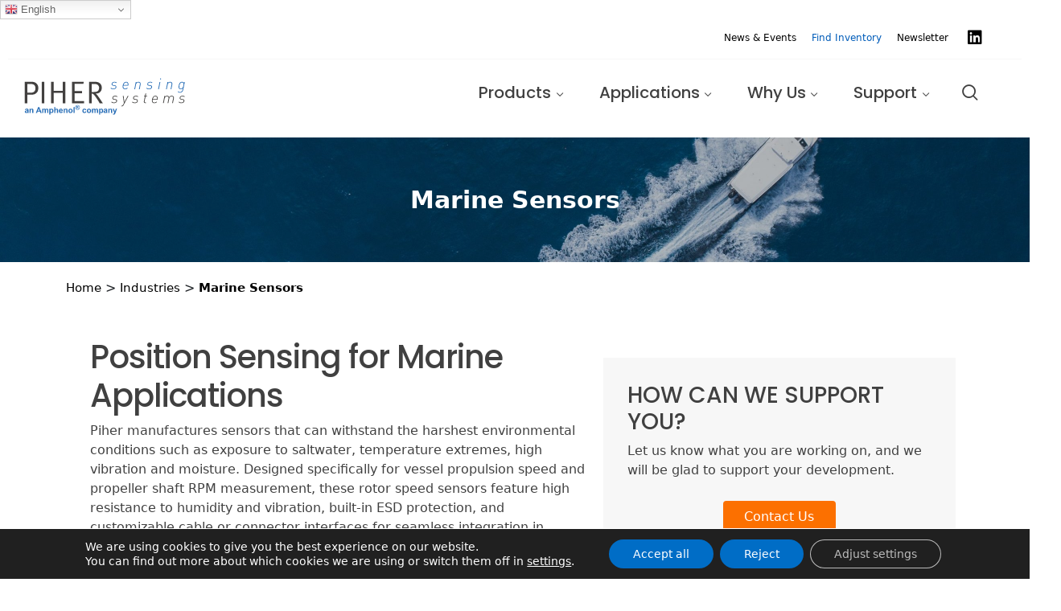

--- FILE ---
content_type: text/html; charset=UTF-8
request_url: https://www.piher.net/industries/marine/
body_size: 33878
content:
<!doctype html>
<html lang="en-US">
    <head><style>img.lazy{min-height:1px}</style><link href="https://www.piher.net/wp-content/plugins/w3-total-cache/pub/js/lazyload.min.js" as="script">

		<link rel="apple-touch-icon" sizes="180x180" href="/apple-touch-icon.png">
<link rel="icon" type="image/png" sizes="32x32" href="/favicon-32x32.png">
<link rel="icon" type="image/png" sizes="16x16" href="/favicon-16x16.png">
<link rel="manifest" href="/site.webmanifest">
		
		<meta name="keywords" content="Piher Sensors, industrial sensors, OEM sensors supplier, rugged position sensors, automotive angle sensor products, cost-effective sensors, OEM position sensors, best angle sensors, angle encoders, tilt sensors supplier, current sensors manufacturer, displacement measurement, position transducers, positioning sensors, speed transmission sensors">
        <meta charset="UTF-8">
		        <meta name="viewport" content="width=device-width, initial-scale=1">
        <link rel="profile" href="//gmpg.org/xfn/11">
        <link rel="stylesheet" href="https://cdn.jsdelivr.net/npm/bootstrap@5.1.3/dist/css/bootstrap.min.css" integrity="sha384-1BmE4kWBq78iYhFldvKuhfTAU6auU8tT94WrHftjDbrCEXSU1oBoqyl2QvZ6jIW3" crossorigin="anonymous">
        <script
            src="https://cdn.jsdelivr.net/npm/@popperjs/core@2.10.2/dist/umd/popper.min.js"
            integrity="sha384-7+zCNj/IqJ95wo16oMtfsKbZ9ccEh31eOz1HGyDuCQ6wgnyJNSYdrPa03rtR1zdB"
            crossorigin="anonymous"
        ></script>    		
        
        <script src="https://cdn.jsdelivr.net/npm/bootstrap@5.1.3/dist/js/bootstrap.min.js" integrity="sha384-QJHtvGhmr9XOIpI6YVutG+2QOK9T+ZnN4kzFN1RtK3zEFEIsxhlmWl5/YESvpZ13" crossorigin="anonymous"></script>
    
		
		
        <meta name='robots' content='index, follow, max-image-preview:large, max-snippet:-1, max-video-preview:-1' />

	<!-- This site is optimized with the Yoast SEO plugin v23.8 - https://yoast.com/wordpress/plugins/seo/ -->
	<title>Marine Sensors &#8212; Manufacturer of Angle, Position, Speed, Tilt and Current Sensors</title>
	<link rel="canonical" href="https://www.piher.net/industries/marine/" />
	<meta property="og:locale" content="en_US" />
	<meta property="og:type" content="article" />
	<meta property="og:title" content="Marine Sensors &#8212; Manufacturer of Angle, Position, Speed, Tilt and Current Sensors" />
	<meta property="og:description" content="Position Sensing for Marine Applications Piher manufactures sensors that can withstand the harshest environmental conditions such as exposure to saltwater, temperature extremes, high vibration and moisture. Designed specifically for vessel propulsion speed and propeller shaft RPM measurement, these rotor speed sensors feature high resistance to humidity and vibration, built-in ESD protection, and customizable cable or [&hellip;]" />
	<meta property="og:url" content="https://www.piher.net/industries/marine/" />
	<meta property="og:site_name" content="Manufacturer of Angle, Position, Speed, Tilt and Current Sensors" />
	<meta property="article:modified_time" content="2025-11-14T11:50:07+00:00" />
	<meta property="og:image" content="https://www.piher.net/wp-content/uploads/2022/10/image1.jpeg" />
	<meta property="og:image:width" content="632" />
	<meta property="og:image:height" content="428" />
	<meta property="og:image:type" content="image/jpeg" />
	<script type="application/ld+json" class="yoast-schema-graph">{"@context":"https://schema.org","@graph":[{"@type":"WebPage","@id":"https://www.piher.net/industries/marine/","url":"https://www.piher.net/industries/marine/","name":"Marine Sensors &#8212; Manufacturer of Angle, Position, Speed, Tilt and Current Sensors","isPartOf":{"@id":"https://www.piher.net/#website"},"primaryImageOfPage":{"@id":"https://www.piher.net/industries/marine/#primaryimage"},"image":{"@id":"https://www.piher.net/industries/marine/#primaryimage"},"thumbnailUrl":"https://www.piher.net/wp-content/uploads/2022/10/image1.jpeg","datePublished":"2022-10-19T07:08:12+00:00","dateModified":"2025-11-14T11:50:07+00:00","breadcrumb":{"@id":"https://www.piher.net/industries/marine/#breadcrumb"},"inLanguage":"en-US","potentialAction":[{"@type":"ReadAction","target":["https://www.piher.net/industries/marine/"]}]},{"@type":"ImageObject","inLanguage":"en-US","@id":"https://www.piher.net/industries/marine/#primaryimage","url":"https://www.piher.net/wp-content/uploads/2022/10/image1.jpeg","contentUrl":"https://www.piher.net/wp-content/uploads/2022/10/image1.jpeg","width":632,"height":428},{"@type":"BreadcrumbList","@id":"https://www.piher.net/industries/marine/#breadcrumb","itemListElement":[{"@type":"ListItem","position":1,"name":"Home","item":"https://www.piher.net/"},{"@type":"ListItem","position":2,"name":"Industries","item":"https://www.piher.net/industries/"},{"@type":"ListItem","position":3,"name":"Marine Sensors"}]},{"@type":"WebSite","@id":"https://www.piher.net/#website","url":"https://www.piher.net/","name":"Piher | High-Accuracy Sensing Technology","description":"Sensors for harsh environments.","publisher":{"@id":"https://www.piher.net/#organization"},"potentialAction":[{"@type":"SearchAction","target":{"@type":"EntryPoint","urlTemplate":"https://www.piher.net/?s={search_term_string}"},"query-input":{"@type":"PropertyValueSpecification","valueRequired":true,"valueName":"search_term_string"}}],"inLanguage":"en-US"},{"@type":"Organization","@id":"https://www.piher.net/#organization","name":"Piher Sensing Systems","alternateName":"Piher Sensors & Controls SA","url":"https://www.piher.net/","logo":{"@type":"ImageObject","inLanguage":"en-US","@id":"https://www.piher.net/#/schema/logo/image/","url":"https://www.piher.net/wp-content/uploads/2022/06/cropped-logo-1.png","contentUrl":"https://www.piher.net/wp-content/uploads/2022/06/cropped-logo-1.png","width":400,"height":90,"caption":"Piher Sensing Systems"},"image":{"@id":"https://www.piher.net/#/schema/logo/image/"},"sameAs":["https://www.linkedin.com/company/piher-sensing-systems/"]}]}</script>
	<!-- / Yoast SEO plugin. -->


<link rel='dns-prefetch' href='//www.piher.net' />
<link rel='dns-prefetch' href='//cdnjs.cloudflare.com' />
<link rel='dns-prefetch' href='//code.jquery.com' />
<link rel='dns-prefetch' href='//fonts.googleapis.com' />
<link rel='dns-prefetch' href='//use.fontawesome.com' />
<style id='wp-img-auto-sizes-contain-inline-css'>
img:is([sizes=auto i],[sizes^="auto," i]){contain-intrinsic-size:3000px 1500px}
/*# sourceURL=wp-img-auto-sizes-contain-inline-css */
</style>
<link rel="stylesheet" href="https://www.piher.net/wp-content/cache/minify/e6e72.css" media="all" />


<style id='classic-theme-styles-inline-css'>
/*! This file is auto-generated */
.wp-block-button__link{color:#fff;background-color:#32373c;border-radius:9999px;box-shadow:none;text-decoration:none;padding:calc(.667em + 2px) calc(1.333em + 2px);font-size:1.125em}.wp-block-file__button{background:#32373c;color:#fff;text-decoration:none}
/*# sourceURL=/wp-includes/css/classic-themes.min.css */
</style>
<link rel="stylesheet" href="https://www.piher.net/wp-content/cache/minify/a1836.css" media="all" />




<style id='woocommerce-inline-inline-css'>
.woocommerce form .form-row .required { visibility: visible; }
/*# sourceURL=woocommerce-inline-inline-css */
</style>
<link rel="stylesheet" href="https://www.piher.net/wp-content/cache/minify/157e7.css" media="all" />



<link rel='stylesheet' id='jquery-ui-style-css' href='//code.jquery.com/ui/1.12.1/themes/base/jquery-ui.css?ver=6.9' media='all' />
<link rel="stylesheet" href="https://www.piher.net/wp-content/cache/minify/ba343.css" media="all" />














<style id='organey-style-inline-css'>
body{--primary:#006DC7;--primary_hover:#006EB4;--secondary:#FC7000;--secondary_hover:#ff8d00;--text:#404040;--accent:#404040;--border:#D9D9D9;--light:#A0A2A6;}
/*# sourceURL=organey-style-inline-css */
</style>
<link rel='stylesheet' id='organey-fonts-css' href='//fonts.googleapis.com/css?family=Poppins%3A400%2C500%2C600%2C700%2C800%2C900&#038;subset=latin%2Clatin-ext&#038;display=swap&#038;ver=6.9' media='all' />
<link rel="stylesheet" href="https://www.piher.net/wp-content/cache/minify/4ab8d.css" media="all" />

<link rel='stylesheet' id='font-awesome-official-css' href='https://use.fontawesome.com/releases/v6.1.1/css/all.css' media='all' integrity="sha384-/frq1SRXYH/bSyou/HUp/hib7RVN1TawQYja658FEOodR/FQBKVqT9Ol+Oz3Olq5" crossorigin="anonymous" />
<link rel="stylesheet" href="https://www.piher.net/wp-content/cache/minify/eb91f.css" media="all" />











<style id='moove_gdpr_frontend-inline-css'>
				#moove_gdpr_cookie_modal .moove-gdpr-modal-content .moove-gdpr-tab-main h3.tab-title, 
				#moove_gdpr_cookie_modal .moove-gdpr-modal-content .moove-gdpr-tab-main span.tab-title,
				#moove_gdpr_cookie_modal .moove-gdpr-modal-content .moove-gdpr-modal-left-content #moove-gdpr-menu li a, 
				#moove_gdpr_cookie_modal .moove-gdpr-modal-content .moove-gdpr-modal-left-content #moove-gdpr-menu li button,
				#moove_gdpr_cookie_modal .moove-gdpr-modal-content .moove-gdpr-modal-left-content .moove-gdpr-branding-cnt a,
				#moove_gdpr_cookie_modal .moove-gdpr-modal-content .moove-gdpr-modal-footer-content .moove-gdpr-button-holder a.mgbutton, 
				#moove_gdpr_cookie_modal .moove-gdpr-modal-content .moove-gdpr-modal-footer-content .moove-gdpr-button-holder button.mgbutton,
				#moove_gdpr_cookie_modal .cookie-switch .cookie-slider:after, 
				#moove_gdpr_cookie_modal .cookie-switch .slider:after, 
				#moove_gdpr_cookie_modal .switch .cookie-slider:after, 
				#moove_gdpr_cookie_modal .switch .slider:after,
				#moove_gdpr_cookie_info_bar .moove-gdpr-info-bar-container .moove-gdpr-info-bar-content p, 
				#moove_gdpr_cookie_info_bar .moove-gdpr-info-bar-container .moove-gdpr-info-bar-content p a,
				#moove_gdpr_cookie_info_bar .moove-gdpr-info-bar-container .moove-gdpr-info-bar-content a.mgbutton, 
				#moove_gdpr_cookie_info_bar .moove-gdpr-info-bar-container .moove-gdpr-info-bar-content button.mgbutton,
				#moove_gdpr_cookie_modal .moove-gdpr-modal-content .moove-gdpr-tab-main .moove-gdpr-tab-main-content h1, 
				#moove_gdpr_cookie_modal .moove-gdpr-modal-content .moove-gdpr-tab-main .moove-gdpr-tab-main-content h2, 
				#moove_gdpr_cookie_modal .moove-gdpr-modal-content .moove-gdpr-tab-main .moove-gdpr-tab-main-content h3, 
				#moove_gdpr_cookie_modal .moove-gdpr-modal-content .moove-gdpr-tab-main .moove-gdpr-tab-main-content h4, 
				#moove_gdpr_cookie_modal .moove-gdpr-modal-content .moove-gdpr-tab-main .moove-gdpr-tab-main-content h5, 
				#moove_gdpr_cookie_modal .moove-gdpr-modal-content .moove-gdpr-tab-main .moove-gdpr-tab-main-content h6,
				#moove_gdpr_cookie_modal .moove-gdpr-modal-content.moove_gdpr_modal_theme_v2 .moove-gdpr-modal-title .tab-title,
				#moove_gdpr_cookie_modal .moove-gdpr-modal-content.moove_gdpr_modal_theme_v2 .moove-gdpr-tab-main h3.tab-title, 
				#moove_gdpr_cookie_modal .moove-gdpr-modal-content.moove_gdpr_modal_theme_v2 .moove-gdpr-tab-main span.tab-title,
				#moove_gdpr_cookie_modal .moove-gdpr-modal-content.moove_gdpr_modal_theme_v2 .moove-gdpr-branding-cnt a {
				 	font-weight: inherit				}
			#moove_gdpr_cookie_modal,#moove_gdpr_cookie_info_bar,.gdpr_cookie_settings_shortcode_content{font-family:inherit}#moove_gdpr_save_popup_settings_button{background-color:#373737;color:#fff}#moove_gdpr_save_popup_settings_button:hover{background-color:#000}#moove_gdpr_cookie_info_bar .moove-gdpr-info-bar-container .moove-gdpr-info-bar-content a.mgbutton,#moove_gdpr_cookie_info_bar .moove-gdpr-info-bar-container .moove-gdpr-info-bar-content button.mgbutton{background-color:#006dc6}#moove_gdpr_cookie_modal .moove-gdpr-modal-content .moove-gdpr-modal-footer-content .moove-gdpr-button-holder a.mgbutton,#moove_gdpr_cookie_modal .moove-gdpr-modal-content .moove-gdpr-modal-footer-content .moove-gdpr-button-holder button.mgbutton,.gdpr_cookie_settings_shortcode_content .gdpr-shr-button.button-green{background-color:#006dc6;border-color:#006dc6}#moove_gdpr_cookie_modal .moove-gdpr-modal-content .moove-gdpr-modal-footer-content .moove-gdpr-button-holder a.mgbutton:hover,#moove_gdpr_cookie_modal .moove-gdpr-modal-content .moove-gdpr-modal-footer-content .moove-gdpr-button-holder button.mgbutton:hover,.gdpr_cookie_settings_shortcode_content .gdpr-shr-button.button-green:hover{background-color:#fff;color:#006dc6}#moove_gdpr_cookie_modal .moove-gdpr-modal-content .moove-gdpr-modal-close i,#moove_gdpr_cookie_modal .moove-gdpr-modal-content .moove-gdpr-modal-close span.gdpr-icon{background-color:#006dc6;border:1px solid #006dc6}#moove_gdpr_cookie_info_bar span.change-settings-button.focus-g,#moove_gdpr_cookie_info_bar span.change-settings-button:focus,#moove_gdpr_cookie_info_bar button.change-settings-button.focus-g,#moove_gdpr_cookie_info_bar button.change-settings-button:focus{-webkit-box-shadow:0 0 1px 3px #006dc6;-moz-box-shadow:0 0 1px 3px #006dc6;box-shadow:0 0 1px 3px #006dc6}#moove_gdpr_cookie_modal .moove-gdpr-modal-content .moove-gdpr-modal-close i:hover,#moove_gdpr_cookie_modal .moove-gdpr-modal-content .moove-gdpr-modal-close span.gdpr-icon:hover,#moove_gdpr_cookie_info_bar span[data-href]>u.change-settings-button{color:#006dc6}#moove_gdpr_cookie_modal .moove-gdpr-modal-content .moove-gdpr-modal-left-content #moove-gdpr-menu li.menu-item-selected a span.gdpr-icon,#moove_gdpr_cookie_modal .moove-gdpr-modal-content .moove-gdpr-modal-left-content #moove-gdpr-menu li.menu-item-selected button span.gdpr-icon{color:inherit}#moove_gdpr_cookie_modal .moove-gdpr-modal-content .moove-gdpr-modal-left-content #moove-gdpr-menu li a span.gdpr-icon,#moove_gdpr_cookie_modal .moove-gdpr-modal-content .moove-gdpr-modal-left-content #moove-gdpr-menu li button span.gdpr-icon{color:inherit}#moove_gdpr_cookie_modal .gdpr-acc-link{line-height:0;font-size:0;color:transparent;position:absolute}#moove_gdpr_cookie_modal .moove-gdpr-modal-content .moove-gdpr-modal-close:hover i,#moove_gdpr_cookie_modal .moove-gdpr-modal-content .moove-gdpr-modal-left-content #moove-gdpr-menu li a,#moove_gdpr_cookie_modal .moove-gdpr-modal-content .moove-gdpr-modal-left-content #moove-gdpr-menu li button,#moove_gdpr_cookie_modal .moove-gdpr-modal-content .moove-gdpr-modal-left-content #moove-gdpr-menu li button i,#moove_gdpr_cookie_modal .moove-gdpr-modal-content .moove-gdpr-modal-left-content #moove-gdpr-menu li a i,#moove_gdpr_cookie_modal .moove-gdpr-modal-content .moove-gdpr-tab-main .moove-gdpr-tab-main-content a:hover,#moove_gdpr_cookie_info_bar.moove-gdpr-dark-scheme .moove-gdpr-info-bar-container .moove-gdpr-info-bar-content a.mgbutton:hover,#moove_gdpr_cookie_info_bar.moove-gdpr-dark-scheme .moove-gdpr-info-bar-container .moove-gdpr-info-bar-content button.mgbutton:hover,#moove_gdpr_cookie_info_bar.moove-gdpr-dark-scheme .moove-gdpr-info-bar-container .moove-gdpr-info-bar-content a:hover,#moove_gdpr_cookie_info_bar.moove-gdpr-dark-scheme .moove-gdpr-info-bar-container .moove-gdpr-info-bar-content button:hover,#moove_gdpr_cookie_info_bar.moove-gdpr-dark-scheme .moove-gdpr-info-bar-container .moove-gdpr-info-bar-content span.change-settings-button:hover,#moove_gdpr_cookie_info_bar.moove-gdpr-dark-scheme .moove-gdpr-info-bar-container .moove-gdpr-info-bar-content button.change-settings-button:hover,#moove_gdpr_cookie_info_bar.moove-gdpr-dark-scheme .moove-gdpr-info-bar-container .moove-gdpr-info-bar-content u.change-settings-button:hover,#moove_gdpr_cookie_info_bar span[data-href]>u.change-settings-button,#moove_gdpr_cookie_info_bar.moove-gdpr-dark-scheme .moove-gdpr-info-bar-container .moove-gdpr-info-bar-content a.mgbutton.focus-g,#moove_gdpr_cookie_info_bar.moove-gdpr-dark-scheme .moove-gdpr-info-bar-container .moove-gdpr-info-bar-content button.mgbutton.focus-g,#moove_gdpr_cookie_info_bar.moove-gdpr-dark-scheme .moove-gdpr-info-bar-container .moove-gdpr-info-bar-content a.focus-g,#moove_gdpr_cookie_info_bar.moove-gdpr-dark-scheme .moove-gdpr-info-bar-container .moove-gdpr-info-bar-content button.focus-g,#moove_gdpr_cookie_info_bar.moove-gdpr-dark-scheme .moove-gdpr-info-bar-container .moove-gdpr-info-bar-content a.mgbutton:focus,#moove_gdpr_cookie_info_bar.moove-gdpr-dark-scheme .moove-gdpr-info-bar-container .moove-gdpr-info-bar-content button.mgbutton:focus,#moove_gdpr_cookie_info_bar.moove-gdpr-dark-scheme .moove-gdpr-info-bar-container .moove-gdpr-info-bar-content a:focus,#moove_gdpr_cookie_info_bar.moove-gdpr-dark-scheme .moove-gdpr-info-bar-container .moove-gdpr-info-bar-content button:focus,#moove_gdpr_cookie_info_bar.moove-gdpr-dark-scheme .moove-gdpr-info-bar-container .moove-gdpr-info-bar-content span.change-settings-button.focus-g,span.change-settings-button:focus,button.change-settings-button.focus-g,button.change-settings-button:focus,#moove_gdpr_cookie_info_bar.moove-gdpr-dark-scheme .moove-gdpr-info-bar-container .moove-gdpr-info-bar-content u.change-settings-button.focus-g,#moove_gdpr_cookie_info_bar.moove-gdpr-dark-scheme .moove-gdpr-info-bar-container .moove-gdpr-info-bar-content u.change-settings-button:focus{color:#006dc6}#moove_gdpr_cookie_modal.gdpr_lightbox-hide{display:none}
/*# sourceURL=moove_gdpr_frontend-inline-css */
</style>
<link rel='stylesheet' id='google-fonts-1-css' href='https://fonts.googleapis.com/css?family=Open+Sans%3A100%2C100italic%2C200%2C200italic%2C300%2C300italic%2C400%2C400italic%2C500%2C500italic%2C600%2C600italic%2C700%2C700italic%2C800%2C800italic%2C900%2C900italic%7CPoppins%3A100%2C100italic%2C200%2C200italic%2C300%2C300italic%2C400%2C400italic%2C500%2C500italic%2C600%2C600italic%2C700%2C700italic%2C800%2C800italic%2C900%2C900italic&#038;display=auto&#038;ver=6.9' media='all' />
<link rel="stylesheet" href="https://www.piher.net/wp-content/cache/minify/59170.css" media="all" />



<link rel="preconnect" href="https://fonts.gstatic.com/" crossorigin><script src="https://www.piher.net/wp-content/cache/minify/6f0bb.js"></script>




<script id="wc-add-to-cart-js-extra">
var wc_add_to_cart_params = {"ajax_url":"/wp-admin/admin-ajax.php","wc_ajax_url":"/?wc-ajax=%%endpoint%%","i18n_view_cart":"View cart","cart_url":"https://www.piher.net","is_cart":"","cart_redirect_after_add":"no"};
//# sourceURL=wc-add-to-cart-js-extra
</script>


<script id="woocommerce-js-extra">
var woocommerce_params = {"ajax_url":"/wp-admin/admin-ajax.php","wc_ajax_url":"/?wc-ajax=%%endpoint%%"};
//# sourceURL=woocommerce-js-extra
</script>

<script src="https://www.piher.net/wp-content/cache/minify/089f5.js"></script>

<style>/* CSS added by WP Meta and Date Remover*/.wp-block-post-author__name{display:none !important;} .wp-block-post-date{display:none !important;} .entry-meta {display:none !important;} .home .entry-meta { display: none; } .entry-footer {display:none !important;} .home .entry-footer { display: none; }</style><style type='text/css'> .ae_data .elementor-editor-element-setting {
            display:none !important;
            }
            </style>  
<script>
  window.onload = function() {
    jQuery(".hfe-flyout-content > nav").append("<div class='linkedin-icon'><a href='https://www.linkedin.com/company/piher-sensing-systems/'><i class='fa-brands fa-linkedin'></i></a></div>"); 
  }
</script>
<link rel="dns-prefetch" href="//fonts.googleapis.com">
<link rel="dns-prefetch" href="//s.w.org">
	<noscript><style>.woocommerce-product-gallery{ opacity: 1 !important; }</style></noscript>
	<meta name="generator" content="Elementor 3.24.7; features: additional_custom_breakpoints; settings: css_print_method-external, google_font-enabled, font_display-auto">
			<style>
				.e-con.e-parent:nth-of-type(n+4):not(.e-lazyloaded):not(.e-no-lazyload),
				.e-con.e-parent:nth-of-type(n+4):not(.e-lazyloaded):not(.e-no-lazyload) * {
					background-image: none !important;
				}
				@media screen and (max-height: 1024px) {
					.e-con.e-parent:nth-of-type(n+3):not(.e-lazyloaded):not(.e-no-lazyload),
					.e-con.e-parent:nth-of-type(n+3):not(.e-lazyloaded):not(.e-no-lazyload) * {
						background-image: none !important;
					}
				}
				@media screen and (max-height: 640px) {
					.e-con.e-parent:nth-of-type(n+2):not(.e-lazyloaded):not(.e-no-lazyload),
					.e-con.e-parent:nth-of-type(n+2):not(.e-lazyloaded):not(.e-no-lazyload) * {
						background-image: none !important;
					}
				}
			</style>
			<meta name="generator" content="Powered by Slider Revolution 6.5.18 - responsive, Mobile-Friendly Slider Plugin for WordPress with comfortable drag and drop interface." />
<style class='wp-fonts-local'>
@font-face{font-family:Inter;font-style:normal;font-weight:300 900;font-display:fallback;src:url('https://www.piher.net/wp-content/plugins/woocommerce/assets/fonts/Inter-VariableFont_slnt,wght.woff2') format('woff2');font-stretch:normal;}
@font-face{font-family:Cardo;font-style:normal;font-weight:400;font-display:fallback;src:url('https://www.piher.net/wp-content/plugins/woocommerce/assets/fonts/cardo_normal_400.woff2') format('woff2');}
</style>
<link rel="icon" href="https://www.piher.net/wp-content/uploads/android-chrome-192x192-1-100x100.png" sizes="32x32" />
<link rel="icon" href="https://www.piher.net/wp-content/uploads/android-chrome-192x192-1.png" sizes="192x192" />
<link rel="apple-touch-icon" href="https://www.piher.net/wp-content/uploads/android-chrome-192x192-1.png" />
<meta name="msapplication-TileImage" content="https://www.piher.net/wp-content/uploads/android-chrome-192x192-1.png" />
<script>function setREVStartSize(e){
			//window.requestAnimationFrame(function() {
				window.RSIW = window.RSIW===undefined ? window.innerWidth : window.RSIW;
				window.RSIH = window.RSIH===undefined ? window.innerHeight : window.RSIH;
				try {
					var pw = document.getElementById(e.c).parentNode.offsetWidth,
						newh;
					pw = pw===0 || isNaN(pw) ? window.RSIW : pw;
					e.tabw = e.tabw===undefined ? 0 : parseInt(e.tabw);
					e.thumbw = e.thumbw===undefined ? 0 : parseInt(e.thumbw);
					e.tabh = e.tabh===undefined ? 0 : parseInt(e.tabh);
					e.thumbh = e.thumbh===undefined ? 0 : parseInt(e.thumbh);
					e.tabhide = e.tabhide===undefined ? 0 : parseInt(e.tabhide);
					e.thumbhide = e.thumbhide===undefined ? 0 : parseInt(e.thumbhide);
					e.mh = e.mh===undefined || e.mh=="" || e.mh==="auto" ? 0 : parseInt(e.mh,0);
					if(e.layout==="fullscreen" || e.l==="fullscreen")
						newh = Math.max(e.mh,window.RSIH);
					else{
						e.gw = Array.isArray(e.gw) ? e.gw : [e.gw];
						for (var i in e.rl) if (e.gw[i]===undefined || e.gw[i]===0) e.gw[i] = e.gw[i-1];
						e.gh = e.el===undefined || e.el==="" || (Array.isArray(e.el) && e.el.length==0)? e.gh : e.el;
						e.gh = Array.isArray(e.gh) ? e.gh : [e.gh];
						for (var i in e.rl) if (e.gh[i]===undefined || e.gh[i]===0) e.gh[i] = e.gh[i-1];
											
						var nl = new Array(e.rl.length),
							ix = 0,
							sl;
						e.tabw = e.tabhide>=pw ? 0 : e.tabw;
						e.thumbw = e.thumbhide>=pw ? 0 : e.thumbw;
						e.tabh = e.tabhide>=pw ? 0 : e.tabh;
						e.thumbh = e.thumbhide>=pw ? 0 : e.thumbh;
						for (var i in e.rl) nl[i] = e.rl[i]<window.RSIW ? 0 : e.rl[i];
						sl = nl[0];
						for (var i in nl) if (sl>nl[i] && nl[i]>0) { sl = nl[i]; ix=i;}
						var m = pw>(e.gw[ix]+e.tabw+e.thumbw) ? 1 : (pw-(e.tabw+e.thumbw)) / (e.gw[ix]);
						newh =  (e.gh[ix] * m) + (e.tabh + e.thumbh);
					}
					var el = document.getElementById(e.c);
					if (el!==null && el) el.style.height = newh+"px";
					el = document.getElementById(e.c+"_wrapper");
					if (el!==null && el) {
						el.style.height = newh+"px";
						el.style.display = "block";
					}
				} catch(e){
					console.log("Failure at Presize of Slider:" + e)
				}
			//});
		  };</script>
		<style id="wp-custom-css">
			
.single-post li.meta-author {
    display: none;
}


.shop_filter_canvas .site-main {
    margin-top: 00px !important;
}


  .organey-sidebar-left .widget-area {
 	display:none;
  }



.pagination .page-numbers, .woocommerce-pagination .page-numbers
{
 	display:none;
  }		</style>
		
		

<div class="gtranslate_wrapper" id="gt-wrapper-56291963"></div>
    <link rel="stylesheet" href="https://www.piher.net/wp-content/cache/minify/d5e73.css" media="all" />

<style id='global-styles-inline-css'>
:root{--wp--preset--aspect-ratio--square: 1;--wp--preset--aspect-ratio--4-3: 4/3;--wp--preset--aspect-ratio--3-4: 3/4;--wp--preset--aspect-ratio--3-2: 3/2;--wp--preset--aspect-ratio--2-3: 2/3;--wp--preset--aspect-ratio--16-9: 16/9;--wp--preset--aspect-ratio--9-16: 9/16;--wp--preset--color--black: #000000;--wp--preset--color--cyan-bluish-gray: #abb8c3;--wp--preset--color--white: #ffffff;--wp--preset--color--pale-pink: #f78da7;--wp--preset--color--vivid-red: #cf2e2e;--wp--preset--color--luminous-vivid-orange: #ff6900;--wp--preset--color--luminous-vivid-amber: #fcb900;--wp--preset--color--light-green-cyan: #7bdcb5;--wp--preset--color--vivid-green-cyan: #00d084;--wp--preset--color--pale-cyan-blue: #8ed1fc;--wp--preset--color--vivid-cyan-blue: #0693e3;--wp--preset--color--vivid-purple: #9b51e0;--wp--preset--gradient--vivid-cyan-blue-to-vivid-purple: linear-gradient(135deg,rgb(6,147,227) 0%,rgb(155,81,224) 100%);--wp--preset--gradient--light-green-cyan-to-vivid-green-cyan: linear-gradient(135deg,rgb(122,220,180) 0%,rgb(0,208,130) 100%);--wp--preset--gradient--luminous-vivid-amber-to-luminous-vivid-orange: linear-gradient(135deg,rgb(252,185,0) 0%,rgb(255,105,0) 100%);--wp--preset--gradient--luminous-vivid-orange-to-vivid-red: linear-gradient(135deg,rgb(255,105,0) 0%,rgb(207,46,46) 100%);--wp--preset--gradient--very-light-gray-to-cyan-bluish-gray: linear-gradient(135deg,rgb(238,238,238) 0%,rgb(169,184,195) 100%);--wp--preset--gradient--cool-to-warm-spectrum: linear-gradient(135deg,rgb(74,234,220) 0%,rgb(151,120,209) 20%,rgb(207,42,186) 40%,rgb(238,44,130) 60%,rgb(251,105,98) 80%,rgb(254,248,76) 100%);--wp--preset--gradient--blush-light-purple: linear-gradient(135deg,rgb(255,206,236) 0%,rgb(152,150,240) 100%);--wp--preset--gradient--blush-bordeaux: linear-gradient(135deg,rgb(254,205,165) 0%,rgb(254,45,45) 50%,rgb(107,0,62) 100%);--wp--preset--gradient--luminous-dusk: linear-gradient(135deg,rgb(255,203,112) 0%,rgb(199,81,192) 50%,rgb(65,88,208) 100%);--wp--preset--gradient--pale-ocean: linear-gradient(135deg,rgb(255,245,203) 0%,rgb(182,227,212) 50%,rgb(51,167,181) 100%);--wp--preset--gradient--electric-grass: linear-gradient(135deg,rgb(202,248,128) 0%,rgb(113,206,126) 100%);--wp--preset--gradient--midnight: linear-gradient(135deg,rgb(2,3,129) 0%,rgb(40,116,252) 100%);--wp--preset--font-size--small: 13px;--wp--preset--font-size--medium: 20px;--wp--preset--font-size--large: 36px;--wp--preset--font-size--x-large: 42px;--wp--preset--font-family--inter: "Inter", sans-serif;--wp--preset--font-family--cardo: Cardo;--wp--preset--spacing--20: 0.44rem;--wp--preset--spacing--30: 0.67rem;--wp--preset--spacing--40: 1rem;--wp--preset--spacing--50: 1.5rem;--wp--preset--spacing--60: 2.25rem;--wp--preset--spacing--70: 3.38rem;--wp--preset--spacing--80: 5.06rem;--wp--preset--shadow--natural: 6px 6px 9px rgba(0, 0, 0, 0.2);--wp--preset--shadow--deep: 12px 12px 50px rgba(0, 0, 0, 0.4);--wp--preset--shadow--sharp: 6px 6px 0px rgba(0, 0, 0, 0.2);--wp--preset--shadow--outlined: 6px 6px 0px -3px rgb(255, 255, 255), 6px 6px rgb(0, 0, 0);--wp--preset--shadow--crisp: 6px 6px 0px rgb(0, 0, 0);}:where(.is-layout-flex){gap: 0.5em;}:where(.is-layout-grid){gap: 0.5em;}body .is-layout-flex{display: flex;}.is-layout-flex{flex-wrap: wrap;align-items: center;}.is-layout-flex > :is(*, div){margin: 0;}body .is-layout-grid{display: grid;}.is-layout-grid > :is(*, div){margin: 0;}:where(.wp-block-columns.is-layout-flex){gap: 2em;}:where(.wp-block-columns.is-layout-grid){gap: 2em;}:where(.wp-block-post-template.is-layout-flex){gap: 1.25em;}:where(.wp-block-post-template.is-layout-grid){gap: 1.25em;}.has-black-color{color: var(--wp--preset--color--black) !important;}.has-cyan-bluish-gray-color{color: var(--wp--preset--color--cyan-bluish-gray) !important;}.has-white-color{color: var(--wp--preset--color--white) !important;}.has-pale-pink-color{color: var(--wp--preset--color--pale-pink) !important;}.has-vivid-red-color{color: var(--wp--preset--color--vivid-red) !important;}.has-luminous-vivid-orange-color{color: var(--wp--preset--color--luminous-vivid-orange) !important;}.has-luminous-vivid-amber-color{color: var(--wp--preset--color--luminous-vivid-amber) !important;}.has-light-green-cyan-color{color: var(--wp--preset--color--light-green-cyan) !important;}.has-vivid-green-cyan-color{color: var(--wp--preset--color--vivid-green-cyan) !important;}.has-pale-cyan-blue-color{color: var(--wp--preset--color--pale-cyan-blue) !important;}.has-vivid-cyan-blue-color{color: var(--wp--preset--color--vivid-cyan-blue) !important;}.has-vivid-purple-color{color: var(--wp--preset--color--vivid-purple) !important;}.has-black-background-color{background-color: var(--wp--preset--color--black) !important;}.has-cyan-bluish-gray-background-color{background-color: var(--wp--preset--color--cyan-bluish-gray) !important;}.has-white-background-color{background-color: var(--wp--preset--color--white) !important;}.has-pale-pink-background-color{background-color: var(--wp--preset--color--pale-pink) !important;}.has-vivid-red-background-color{background-color: var(--wp--preset--color--vivid-red) !important;}.has-luminous-vivid-orange-background-color{background-color: var(--wp--preset--color--luminous-vivid-orange) !important;}.has-luminous-vivid-amber-background-color{background-color: var(--wp--preset--color--luminous-vivid-amber) !important;}.has-light-green-cyan-background-color{background-color: var(--wp--preset--color--light-green-cyan) !important;}.has-vivid-green-cyan-background-color{background-color: var(--wp--preset--color--vivid-green-cyan) !important;}.has-pale-cyan-blue-background-color{background-color: var(--wp--preset--color--pale-cyan-blue) !important;}.has-vivid-cyan-blue-background-color{background-color: var(--wp--preset--color--vivid-cyan-blue) !important;}.has-vivid-purple-background-color{background-color: var(--wp--preset--color--vivid-purple) !important;}.has-black-border-color{border-color: var(--wp--preset--color--black) !important;}.has-cyan-bluish-gray-border-color{border-color: var(--wp--preset--color--cyan-bluish-gray) !important;}.has-white-border-color{border-color: var(--wp--preset--color--white) !important;}.has-pale-pink-border-color{border-color: var(--wp--preset--color--pale-pink) !important;}.has-vivid-red-border-color{border-color: var(--wp--preset--color--vivid-red) !important;}.has-luminous-vivid-orange-border-color{border-color: var(--wp--preset--color--luminous-vivid-orange) !important;}.has-luminous-vivid-amber-border-color{border-color: var(--wp--preset--color--luminous-vivid-amber) !important;}.has-light-green-cyan-border-color{border-color: var(--wp--preset--color--light-green-cyan) !important;}.has-vivid-green-cyan-border-color{border-color: var(--wp--preset--color--vivid-green-cyan) !important;}.has-pale-cyan-blue-border-color{border-color: var(--wp--preset--color--pale-cyan-blue) !important;}.has-vivid-cyan-blue-border-color{border-color: var(--wp--preset--color--vivid-cyan-blue) !important;}.has-vivid-purple-border-color{border-color: var(--wp--preset--color--vivid-purple) !important;}.has-vivid-cyan-blue-to-vivid-purple-gradient-background{background: var(--wp--preset--gradient--vivid-cyan-blue-to-vivid-purple) !important;}.has-light-green-cyan-to-vivid-green-cyan-gradient-background{background: var(--wp--preset--gradient--light-green-cyan-to-vivid-green-cyan) !important;}.has-luminous-vivid-amber-to-luminous-vivid-orange-gradient-background{background: var(--wp--preset--gradient--luminous-vivid-amber-to-luminous-vivid-orange) !important;}.has-luminous-vivid-orange-to-vivid-red-gradient-background{background: var(--wp--preset--gradient--luminous-vivid-orange-to-vivid-red) !important;}.has-very-light-gray-to-cyan-bluish-gray-gradient-background{background: var(--wp--preset--gradient--very-light-gray-to-cyan-bluish-gray) !important;}.has-cool-to-warm-spectrum-gradient-background{background: var(--wp--preset--gradient--cool-to-warm-spectrum) !important;}.has-blush-light-purple-gradient-background{background: var(--wp--preset--gradient--blush-light-purple) !important;}.has-blush-bordeaux-gradient-background{background: var(--wp--preset--gradient--blush-bordeaux) !important;}.has-luminous-dusk-gradient-background{background: var(--wp--preset--gradient--luminous-dusk) !important;}.has-pale-ocean-gradient-background{background: var(--wp--preset--gradient--pale-ocean) !important;}.has-electric-grass-gradient-background{background: var(--wp--preset--gradient--electric-grass) !important;}.has-midnight-gradient-background{background: var(--wp--preset--gradient--midnight) !important;}.has-small-font-size{font-size: var(--wp--preset--font-size--small) !important;}.has-medium-font-size{font-size: var(--wp--preset--font-size--medium) !important;}.has-large-font-size{font-size: var(--wp--preset--font-size--large) !important;}.has-x-large-font-size{font-size: var(--wp--preset--font-size--x-large) !important;}
/*# sourceURL=global-styles-inline-css */
</style>
<link rel="stylesheet" href="https://www.piher.net/wp-content/cache/minify/453c6.css" media="all" />







<link rel='stylesheet' id='bootstrap-css-css' href='https://cdn.jsdelivr.net/npm/bootstrap@5.1.3/dist/css/bootstrap.min.css?ver=6.9' media='all' />
<link rel="stylesheet" href="https://www.piher.net/wp-content/cache/minify/ee37d.css" media="all" />

<style id='eael-scroll-to-top-inline-css'>

            .eael-ext-scroll-to-top-wrap .eael-ext-scroll-to-top-button {
                bottom: 15px;
                left: 15px;
                width: 50px;
                height: 50px;
                z-index: 9999;
                opacity: 0.7;
                background-color: #000000;
                border-radius: 5px;
            }

            .eael-ext-scroll-to-top-wrap .eael-ext-scroll-to-top-button i {
                color: #ffffff;
                font-size: 16px;
            }

            .eael-ext-scroll-to-top-wrap .eael-ext-scroll-to-top-button svg {
                fill: #ffffff;
                width: 16px;
                height: 16px;
            } 
        
/*# sourceURL=eael-scroll-to-top-inline-css */
</style>
<link rel="stylesheet" href="https://www.piher.net/wp-content/cache/minify/edd85.css" media="all" />

<style id='rs-plugin-settings-inline-css'>
#rs-demo-id {}
/*# sourceURL=rs-plugin-settings-inline-css */
</style>
<link rel="stylesheet" href="https://www.piher.net/wp-content/cache/minify/2a78d.css" media="all" />



                              <script>!function(e){var n="https://s.go-mpulse.net/boomerang/";if("False"=="True")e.BOOMR_config=e.BOOMR_config||{},e.BOOMR_config.PageParams=e.BOOMR_config.PageParams||{},e.BOOMR_config.PageParams.pci=!0,n="https://s2.go-mpulse.net/boomerang/";if(window.BOOMR_API_key="SVMTE-9LDC9-3VYZX-K7BFX-K7EQ6",function(){function e(){if(!o){var e=document.createElement("script");e.id="boomr-scr-as",e.src=window.BOOMR.url,e.async=!0,i.parentNode.appendChild(e),o=!0}}function t(e){o=!0;var n,t,a,r,d=document,O=window;if(window.BOOMR.snippetMethod=e?"if":"i",t=function(e,n){var t=d.createElement("script");t.id=n||"boomr-if-as",t.src=window.BOOMR.url,BOOMR_lstart=(new Date).getTime(),e=e||d.body,e.appendChild(t)},!window.addEventListener&&window.attachEvent&&navigator.userAgent.match(/MSIE [67]\./))return window.BOOMR.snippetMethod="s",void t(i.parentNode,"boomr-async");a=document.createElement("IFRAME"),a.src="about:blank",a.title="",a.role="presentation",a.loading="eager",r=(a.frameElement||a).style,r.width=0,r.height=0,r.border=0,r.display="none",i.parentNode.appendChild(a);try{O=a.contentWindow,d=O.document.open()}catch(_){n=document.domain,a.src="javascript:var d=document.open();d.domain='"+n+"';void(0);",O=a.contentWindow,d=O.document.open()}if(n)d._boomrl=function(){this.domain=n,t()},d.write("<bo"+"dy onload='document._boomrl();'>");else if(O._boomrl=function(){t()},O.addEventListener)O.addEventListener("load",O._boomrl,!1);else if(O.attachEvent)O.attachEvent("onload",O._boomrl);d.close()}function a(e){window.BOOMR_onload=e&&e.timeStamp||(new Date).getTime()}if(!window.BOOMR||!window.BOOMR.version&&!window.BOOMR.snippetExecuted){window.BOOMR=window.BOOMR||{},window.BOOMR.snippetStart=(new Date).getTime(),window.BOOMR.snippetExecuted=!0,window.BOOMR.snippetVersion=12,window.BOOMR.url=n+"SVMTE-9LDC9-3VYZX-K7BFX-K7EQ6";var i=document.currentScript||document.getElementsByTagName("script")[0],o=!1,r=document.createElement("link");if(r.relList&&"function"==typeof r.relList.supports&&r.relList.supports("preload")&&"as"in r)window.BOOMR.snippetMethod="p",r.href=window.BOOMR.url,r.rel="preload",r.as="script",r.addEventListener("load",e),r.addEventListener("error",function(){t(!0)}),setTimeout(function(){if(!o)t(!0)},3e3),BOOMR_lstart=(new Date).getTime(),i.parentNode.appendChild(r);else t(!1);if(window.addEventListener)window.addEventListener("load",a,!1);else if(window.attachEvent)window.attachEvent("onload",a)}}(),"".length>0)if(e&&"performance"in e&&e.performance&&"function"==typeof e.performance.setResourceTimingBufferSize)e.performance.setResourceTimingBufferSize();!function(){if(BOOMR=e.BOOMR||{},BOOMR.plugins=BOOMR.plugins||{},!BOOMR.plugins.AK){var n=""=="true"?1:0,t="",a="cj2c5tyx24f6o2l3sjjq-f-67c299589-clientnsv4-s.akamaihd.net",i="false"=="true"?2:1,o={"ak.v":"39","ak.cp":"1740880","ak.ai":parseInt("1136993",10),"ak.ol":"0","ak.cr":8,"ak.ipv":4,"ak.proto":"h2","ak.rid":"3f54adc2","ak.r":48121,"ak.a2":n,"ak.m":"dscb","ak.n":"essl","ak.bpcip":"18.116.46.0","ak.cport":50634,"ak.gh":"23.62.38.238","ak.quicv":"","ak.tlsv":"tls1.3","ak.0rtt":"","ak.0rtt.ed":"","ak.csrc":"-","ak.acc":"","ak.t":"1769706067","ak.ak":"hOBiQwZUYzCg5VSAfCLimQ==C+9ztVoNTnbQkSgfOT7l+WklNFBjRN0mXbB0wrKj436QGgCy2RGGDo3sIGQMHatiZKoQa9TiBvxR607DBN1Sa8DuApHafNG//WE7E8xEAjh6oNWg+Gm13t6JX8P1fgpKmZw2xCW45L3FtBtKPg7tkQ8RsoGK6d6hquAL571n9bVPzFbNNv8aIYmcJYIPK+YTwA38f5R1mMQS7LPstglZ1D3utcoQwrcV7q/JbU6eTo3VjkqwW3z6GgoRJPcGzUTPh2XhbHpR5XW9rANKcuqacSEjOkMv5noKlWm/rHJgpZOxjEUppmNFVliQV/uWbZZts6CPBUSA58+OWynBU15PgNud/4cibmVH7DbwT4OysqYLl8AFEj9r7vuoS1TO632KGM3sIQOD7QzCQc/zJqbx4pqu+eJBS9MObJinyZ1oFrQ=","ak.pv":"3","ak.dpoabenc":"","ak.tf":i};if(""!==t)o["ak.ruds"]=t;var r={i:!1,av:function(n){var t="http.initiator";if(n&&(!n[t]||"spa_hard"===n[t]))o["ak.feo"]=void 0!==e.aFeoApplied?1:0,BOOMR.addVar(o)},rv:function(){var e=["ak.bpcip","ak.cport","ak.cr","ak.csrc","ak.gh","ak.ipv","ak.m","ak.n","ak.ol","ak.proto","ak.quicv","ak.tlsv","ak.0rtt","ak.0rtt.ed","ak.r","ak.acc","ak.t","ak.tf"];BOOMR.removeVar(e)}};BOOMR.plugins.AK={akVars:o,akDNSPreFetchDomain:a,init:function(){if(!r.i){var e=BOOMR.subscribe;e("before_beacon",r.av,null,null),e("onbeacon",r.rv,null,null),r.i=!0}return this},is_complete:function(){return!0}}}}()}(window);</script></head>
<body class="wp-singular page-template-default page page-id-11518 page-child parent-pageid-10286 wp-custom-logo wp-embed-responsive wp-theme-organey wp-child-theme-organey-child theme-organey woocommerce-no-js ehf-header ehf-footer ehf-template-organey ehf-stylesheet-organey-child group-blog woocommerce-active elementor-default elementor-kit-6 elementor-page elementor-page-11518">

<div id="wptime-plugin-preloader"></div>		<header id="masthead" itemscope="itemscope" itemtype="https://schema.org/WPHeader">
			<p class="main-title bhf-hidden" itemprop="headline"><a href="https://www.piher.net" title="Manufacturer of Angle, Position, Speed, Tilt and Current Sensors" rel="home">Manufacturer of Angle, Position, Speed, Tilt and Current Sensors</a></p>
					<div data-elementor-type="wp-post" data-elementor-id="2671" class="elementor elementor-2671">
				<div class="elementor-element elementor-element-c0aba9e elementor-hidden-mobile elementor-hidden-tablet e-flex e-con-boxed e-con e-parent" data-id="c0aba9e" data-element_type="container">
					<div class="e-con-inner">
		<div class="elementor-element elementor-element-f76450a e-con-full e-flex e-con e-child" data-id="f76450a" data-element_type="container">
				<div class="elementor-element elementor-element-7891c29 elementor-widget elementor-widget-html" data-id="7891c29" data-element_type="widget" data-widget_type="html.default">
				<div class="elementor-widget-container">
			<div class="top-links-nav-menu" >
    <a href="/news">News & Events</a>
    <a id="searchI" href="#"style="color:#005cb9!important;"> Find Inventory</font></a>
    <a href="/newsletter">Newsletter</a>
    <a href="https://www.linkedin.com/company/piher-sensing-systems/" class="linkedin-banner" target="_blank"><i class="fa-brands fa-linkedin"></i></a>
</div>
		</div>
				</div>
				</div>
					</div>
				</div>
		<div class="elementor-element elementor-element-b737ee2 e-con-full elementor-hidden-tablet elementor-hidden-mobile e-flex e-con e-parent" data-id="b737ee2" data-element_type="container">
				<div class="elementor-element elementor-element-f85e5ce elementor-widget-divider--view-line elementor-widget elementor-widget-divider" data-id="f85e5ce" data-element_type="widget" data-widget_type="divider.default">
				<div class="elementor-widget-container">
					<div class="elementor-divider">
			<span class="elementor-divider-separator">
						</span>
		</div>
				</div>
				</div>
				</div>
				<div class="elementor-section elementor-top-section elementor-element elementor-element-29edce1 elementor-section-height-min-height elementor-section-stretched elementor-hidden-mobile elementor-hidden-tablet elementor-section-boxed elementor-section-height-default elementor-section-items-middle" data-id="29edce1" data-element_type="section" data-settings="{&quot;stretch_section&quot;:&quot;section-stretched&quot;}">
						<div class="elementor-container elementor-column-gap-no">
					<div class="elementor-column elementor-col-25 elementor-top-column elementor-element elementor-element-8d3cf4b elementor-hidden-tablet elementor-hidden-mobile" data-id="8d3cf4b" data-element_type="column">
			<div class="elementor-widget-wrap elementor-element-populated">
						<div class="elementor-element elementor-element-998be5a elementor-hidden-tablet elementor-hidden-mobile elementor-widget elementor-widget-html" data-id="998be5a" data-element_type="widget" data-widget_type="html.default">
				<div class="elementor-widget-container">
			<a href="/"><img class="lazy" src="data:image/svg+xml,%3Csvg%20xmlns='http://www.w3.org/2000/svg'%20viewBox='0%200%201%201'%3E%3C/svg%3E" data-src="/wp-content/uploads/2022/06/logo-1.svg"></a>		</div>
				</div>
					</div>
		</div>
				<div class="elementor-column elementor-col-50 elementor-top-column elementor-element elementor-element-c52ed2c" data-id="c52ed2c" data-element_type="column">
			<div class="elementor-widget-wrap elementor-element-populated">
						<div class="elementor-element elementor-element-87b129d elementor-widget__width-inherit elementor-widget elementor-widget-organey-nav-menu" data-id="87b129d" data-element_type="widget" data-widget_type="organey-nav-menu.default">
				<div class="elementor-widget-container">
			        <div class="elementor-nav-menu-wrapper">
                            <nav class="site-navigation">
                    <div class="primary-navigation"><ul id="menu-1-87b129d" class="menu"><li class="menu-item menu-item-type-post_type menu-item-object-page menu-item-has-children menu-item-10064 has-mega-menu has-containerwidth"><a href="https://www.piher.net/products/"><span class="menu-title">Products</span></a><span class='icon-down-megamenu'></span><ul  class="sub-menu mega-menu mega-fullwidth mega-containerwidth" ><li class="mega-menu-item"><div class="skeleton-body"><script type="text/template">"\t\t<div data-elementor-type=\"page\" data-elementor-id=\"10341\" class=\"elementor elementor-10341\">\n\t\t\t\t<div class=\"elementor-element elementor-element-3a2ecd9 e-con-full e-flex e-con e-parent\" data-id=\"3a2ecd9\" data-element_type=\"container\">\n\t\t<div class=\"elementor-element elementor-element-6eda8a2 e-con-full e-flex e-con e-child\" data-id=\"6eda8a2\" data-element_type=\"container\">\n\t\t<div class=\"elementor-element elementor-element-e941957 e-flex e-con-boxed e-con e-child\" data-id=\"e941957\" data-element_type=\"container\">\n\t\t\t\t\t<div class=\"e-con-inner\">\n\t\t<div class=\"elementor-element elementor-element-1ecb653 e-con-full e-flex e-con e-child\" data-id=\"1ecb653\" data-element_type=\"container\">\n\t\t\t\t<div class=\"elementor-element elementor-element-9c4004d elementor-widget elementor-widget-text-editor\" data-id=\"9c4004d\" data-element_type=\"widget\" data-widget_type=\"text-editor.default\">\n\t\t\t\t<div class=\"elementor-widget-container\">\n\t\t\t\t\t\t\t<h5><a href=\"https:\/\/www.piher.net\/products\/contactless-position-sensors\/\">Non-contact Position Sensors<\/a><\/h5>\t\t\t\t\t\t<\/div>\n\t\t\t\t<\/div>\n\t\t\t\t<div class=\"elementor-element elementor-element-1e6d373 elementor-icon-list--layout-traditional elementor-list-item-link-full_width elementor-widget elementor-widget-icon-list\" data-id=\"1e6d373\" data-element_type=\"widget\" data-widget_type=\"icon-list.default\">\n\t\t\t\t<div class=\"elementor-widget-container\">\n\t\t\t\t\t<ul class=\"elementor-icon-list-items\">\n\t\t\t\t\t\t\t<li class=\"elementor-icon-list-item\">\n\t\t\t\t\t\t\t\t\t\t\t<a href=\"https:\/\/www.piher.net\/products\/rotary-position-sensors\/\">\n\n\t\t\t\t\t\t\t\t\t\t\t<span class=\"elementor-icon-list-text\">Rotary Position Sensors<\/span>\n\t\t\t\t\t\t\t\t\t\t\t<\/a>\n\t\t\t\t\t\t\t\t\t<\/li>\n\t\t\t\t\t\t\t\t<li class=\"elementor-icon-list-item\">\n\t\t\t\t\t\t\t\t\t\t\t<a href=\"https:\/\/www.piher.net\/products\/contactless-position-sensors\/linear-position-sensors\/\">\n\n\t\t\t\t\t\t\t\t\t\t\t<span class=\"elementor-icon-list-text\">Linear Position Sensors<\/span>\n\t\t\t\t\t\t\t\t\t\t\t<\/a>\n\t\t\t\t\t\t\t\t\t<\/li>\n\t\t\t\t\t\t\t\t<li class=\"elementor-icon-list-item\">\n\t\t\t\t\t\t\t\t\t\t\t<a href=\"https:\/\/www.piher.net\/products\/contactless-position-sensors\/arc-position-sensors\/\">\n\n\t\t\t\t\t\t\t\t\t\t\t<span class=\"elementor-icon-list-text\">Play Resistant Arc Sensors<\/span>\n\t\t\t\t\t\t\t\t\t\t\t<\/a>\n\t\t\t\t\t\t\t\t\t<\/li>\n\t\t\t\t\t\t<\/ul>\n\t\t\t\t<\/div>\n\t\t\t\t<\/div>\n\t\t\t\t<\/div>\n\t\t<div class=\"elementor-element elementor-element-1004332 e-con-full e-flex e-con e-child\" data-id=\"1004332\" data-element_type=\"container\">\n\t\t\t\t<div class=\"elementor-element elementor-element-3bcd986 elementor-widget elementor-widget-text-editor\" data-id=\"3bcd986\" data-element_type=\"widget\" data-widget_type=\"text-editor.default\">\n\t\t\t\t<div class=\"elementor-widget-container\">\n\t\t\t\t\t\t\t<h5><a href=\"https:\/\/www.piher.net\/products\/contactless-position-sensors\/emotor-rotor-position-sensors\/\">eMotor Rotor Position Sensors<\/a><\/h5>\t\t\t\t\t\t<\/div>\n\t\t\t\t<\/div>\n\t\t\t\t<div class=\"elementor-element elementor-element-591fe61 elementor-widget elementor-widget-text-editor\" data-id=\"591fe61\" data-element_type=\"widget\" data-widget_type=\"text-editor.default\">\n\t\t\t\t<div class=\"elementor-widget-container\">\n\t\t\t\t\t\t\t<h5><a href=\"https:\/\/www.piher.net\/products\/current-sensors\/\">Current Sensors<\/a><\/h5>\t\t\t\t\t\t<\/div>\n\t\t\t\t<\/div>\n\t\t\t\t<div class=\"elementor-element elementor-element-c85069e elementor-widget elementor-widget-text-editor\" data-id=\"c85069e\" data-element_type=\"widget\" data-widget_type=\"text-editor.default\">\n\t\t\t\t<div class=\"elementor-widget-container\">\n\t\t\t\t\t\t\t<ul class=\"elementor-icon-list-items\"><li class=\"elementor-icon-list-item\"><span style=\"color: #ff6600;\"><a style=\"color: #ff6600;\" href=\"https:\/\/www.piher.net\/products\/current-sensors\/\"><span class=\"elementor-icon-list-text\"><span style=\"color: #333333;\">1-Phase Current Sensors<\/span><\/span><\/a><\/span><\/li><li class=\"elementor-icon-list-item\"><span style=\"color: #000000;\"><a style=\"color: #000000;\" href=\"https:\/\/www.piher.net\/products\/current-sensors\/hcsp-3bs\/\"><span class=\"elementor-icon-list-text\">3-Phase Current Sensors<\/span><\/a><\/span><\/li><\/ul>\t\t\t\t\t\t<\/div>\n\t\t\t\t<\/div>\n\t\t\t\t<\/div>\n\t\t<div class=\"elementor-element elementor-element-9b6c956 e-con-full e-flex e-con e-child\" data-id=\"9b6c956\" data-element_type=\"container\">\n\t\t\t\t<div class=\"elementor-element elementor-element-ef2c0ec elementor-widget elementor-widget-text-editor\" data-id=\"ef2c0ec\" data-element_type=\"widget\" data-widget_type=\"text-editor.default\">\n\t\t\t\t<div class=\"elementor-widget-container\">\n\t\t\t\t\t\t\t<h5><a href=\"https:\/\/www.piher.net\/products\/contacting-position-sensors\/\">Potentiometers<\/a><\/h5>\t\t\t\t\t\t<\/div>\n\t\t\t\t<\/div>\n\t\t\t\t<div class=\"elementor-element elementor-element-65994a2 elementor-icon-list--layout-traditional elementor-list-item-link-full_width elementor-widget elementor-widget-icon-list\" data-id=\"65994a2\" data-element_type=\"widget\" data-widget_type=\"icon-list.default\">\n\t\t\t\t<div class=\"elementor-widget-container\">\n\t\t\t\t\t<ul class=\"elementor-icon-list-items\">\n\t\t\t\t\t\t\t<li class=\"elementor-icon-list-item\">\n\t\t\t\t\t\t\t\t\t\t\t<a href=\"https:\/\/www.piher.net\/products\/contacting-position-sensors\/trimmers-and-control-potentiometers\/\">\n\n\t\t\t\t\t\t\t\t\t\t\t<span class=\"elementor-icon-list-text\">Control Potentiometers<\/span>\n\t\t\t\t\t\t\t\t\t\t\t<\/a>\n\t\t\t\t\t\t\t\t\t<\/li>\n\t\t\t\t\t\t\t\t<li class=\"elementor-icon-list-item\">\n\t\t\t\t\t\t\t\t\t\t\t<a href=\"https:\/\/www.piher.net\/products\/contacting-position-sensors\/panel-mount-potentiometers\/\">\n\n\t\t\t\t\t\t\t\t\t\t\t<span class=\"elementor-icon-list-text\">Panel-Mount Potentiometers<\/span>\n\t\t\t\t\t\t\t\t\t\t\t<\/a>\n\t\t\t\t\t\t\t\t\t<\/li>\n\t\t\t\t\t\t\t\t<li class=\"elementor-icon-list-item\">\n\t\t\t\t\t\t\t\t\t\t\t<a href=\"https:\/\/www.piher.net\/products\/contacting-position-sensors\/resistive-rotary-position-sensors\/\">\n\n\t\t\t\t\t\t\t\t\t\t\t<span class=\"elementor-icon-list-text\">Resistive Position Sensors<\/span>\n\t\t\t\t\t\t\t\t\t\t\t<\/a>\n\t\t\t\t\t\t\t\t\t<\/li>\n\t\t\t\t\t\t\t\t<li class=\"elementor-icon-list-item\">\n\t\t\t\t\t\t\t\t\t\t\t<a href=\"https:\/\/www.piher.net\/products\/contacting-position-sensors\/\">\n\n\t\t\t\t\t\t\t\t\t\t\t<span class=\"elementor-icon-list-text\">more...<\/span>\n\t\t\t\t\t\t\t\t\t\t\t<\/a>\n\t\t\t\t\t\t\t\t\t<\/li>\n\t\t\t\t\t\t<\/ul>\n\t\t\t\t<\/div>\n\t\t\t\t<\/div>\n\t\t\t\t<\/div>\n\t\t\t\t\t<\/div>\n\t\t\t\t<\/div>\n\t\t<div class=\"elementor-element elementor-element-2ac66bf e-flex e-con-boxed e-con e-child\" data-id=\"2ac66bf\" data-element_type=\"container\">\n\t\t\t\t\t<div class=\"e-con-inner\">\n\t\t<div class=\"elementor-element elementor-element-7f7842c e-con-full e-flex e-con e-child\" data-id=\"7f7842c\" data-element_type=\"container\">\n\t\t\t\t<div class=\"elementor-element elementor-element-6d5e9e7 elementor-widget elementor-widget-text-editor\" data-id=\"6d5e9e7\" data-element_type=\"widget\" data-widget_type=\"text-editor.default\">\n\t\t\t\t<div class=\"elementor-widget-container\">\n\t\t\t\t\t\t\t<h5><a href=\"https:\/\/www.piher.net\/products\/tilt-sensors\">Tilt Sensors<\/a><\/h5>\t\t\t\t\t\t<\/div>\n\t\t\t\t<\/div>\n\t\t\t\t<\/div>\n\t\t<div class=\"elementor-element elementor-element-5b85d9b e-con-full e-flex e-con e-child\" data-id=\"5b85d9b\" data-element_type=\"container\">\n\t\t\t\t<div class=\"elementor-element elementor-element-770eb18 elementor-widget elementor-widget-text-editor\" data-id=\"770eb18\" data-element_type=\"widget\" data-widget_type=\"text-editor.default\">\n\t\t\t\t<div class=\"elementor-widget-container\">\n\t\t\t\t\t\t\t<h5><a href=\"https:\/\/www.piher.net\/products\/speed-sensors\/\">Speed Sensors<\/a><\/h5>\t\t\t\t\t\t<\/div>\n\t\t\t\t<\/div>\n\t\t\t\t<\/div>\n\t\t<div class=\"elementor-element elementor-element-fbd9ec0 e-con-full e-flex e-con e-child\" data-id=\"fbd9ec0\" data-element_type=\"container\">\n\t\t\t\t<div class=\"elementor-element elementor-element-34979fe elementor-widget elementor-widget-text-editor\" data-id=\"34979fe\" data-element_type=\"widget\" data-widget_type=\"text-editor.default\">\n\t\t\t\t<div class=\"elementor-widget-container\">\n\t\t\t\t\t\t\t<h5><a href=\"https:\/\/www.piher.net\/products\/printed-electronics\">Printed Electronics<\/a><\/h5>\t\t\t\t\t\t<\/div>\n\t\t\t\t<\/div>\n\t\t\t\t<\/div>\n\t\t\t\t\t<\/div>\n\t\t\t\t<\/div>\n\t\t<div class=\"elementor-element elementor-element-0f5016d e-flex e-con-boxed e-con e-child\" data-id=\"0f5016d\" data-element_type=\"container\">\n\t\t\t\t\t<div class=\"e-con-inner\">\n\t\t<div class=\"elementor-element elementor-element-8d26af2 e-flex e-con-boxed e-con e-child\" data-id=\"8d26af2\" data-element_type=\"container\">\n\t\t\t\t\t<div class=\"e-con-inner\">\n\t\t\t\t<div class=\"elementor-element elementor-element-44dfab8 elementor-position-right elementor-vertical-align-middle e-transform elementor-view-default elementor-mobile-position-top elementor-widget elementor-widget-icon-box\" data-id=\"44dfab8\" data-element_type=\"widget\" data-settings=\"{&quot;_transform_translateX_effect_hover&quot;:{&quot;unit&quot;:&quot;%&quot;,&quot;size&quot;:5,&quot;sizes&quot;:[]},&quot;_transform_translateX_effect_hover_tablet&quot;:{&quot;unit&quot;:&quot;%&quot;,&quot;size&quot;:&quot;&quot;,&quot;sizes&quot;:[]},&quot;_transform_translateX_effect_hover_mobile&quot;:{&quot;unit&quot;:&quot;%&quot;,&quot;size&quot;:&quot;&quot;,&quot;sizes&quot;:[]},&quot;_transform_translateY_effect_hover&quot;:{&quot;unit&quot;:&quot;px&quot;,&quot;size&quot;:&quot;&quot;,&quot;sizes&quot;:[]},&quot;_transform_translateY_effect_hover_tablet&quot;:{&quot;unit&quot;:&quot;px&quot;,&quot;size&quot;:&quot;&quot;,&quot;sizes&quot;:[]},&quot;_transform_translateY_effect_hover_mobile&quot;:{&quot;unit&quot;:&quot;px&quot;,&quot;size&quot;:&quot;&quot;,&quot;sizes&quot;:[]}}\" data-widget_type=\"icon-box.default\">\n\t\t\t\t<div class=\"elementor-widget-container\">\n\t\t\t\t\t<div class=\"elementor-icon-box-wrapper\">\n\n\t\t\t\t\t\t<div class=\"elementor-icon-box-icon\">\n\t\t\t\t<a href=\"https:\/\/www.piher.net\/products\/\" class=\"elementor-icon elementor-animation-\" tabindex=\"-1\">\n\t\t\t\t<i aria-hidden=\"true\" class=\"fas fa-arrow-right\"><\/i>\t\t\t\t<\/a>\n\t\t\t<\/div>\n\t\t\t\n\t\t\t\t\t\t<div class=\"elementor-icon-box-content\">\n\n\t\t\t\t\t\t\t\t\t<h5 class=\"elementor-icon-box-title\">\n\t\t\t\t\t\t<a href=\"https:\/\/www.piher.net\/products\/\" >\n\t\t\t\t\t\t\tSee all products\t\t\t\t\t\t<\/a>\n\t\t\t\t\t<\/h5>\n\t\t\t\t\n\t\t\t\t\n\t\t\t<\/div>\n\t\t\t\n\t\t<\/div>\n\t\t\t\t<\/div>\n\t\t\t\t<\/div>\n\t\t\t\t\t<\/div>\n\t\t\t\t<\/div>\n\t\t\t\t\t<\/div>\n\t\t\t\t<\/div>\n\t\t\t\t<\/div>\n\t\t<div class=\"elementor-element elementor-element-30ea71f e-con-full e-flex e-con e-child\" data-id=\"30ea71f\" data-element_type=\"container\">\n\t\t\t\t<div class=\"elementor-element elementor-element-05dd76e elementor-widget__width-initial elementor-widget elementor-widget-spacer\" data-id=\"05dd76e\" data-element_type=\"widget\" data-widget_type=\"spacer.default\">\n\t\t\t\t<div class=\"elementor-widget-container\">\n\t\t\t\t\t<div class=\"elementor-spacer\">\n\t\t\t<div class=\"elementor-spacer-inner\"><\/div>\n\t\t<\/div>\n\t\t\t\t<\/div>\n\t\t\t\t<\/div>\n\t\t\t\t<\/div>\n\t\t<div class=\"elementor-element elementor-element-675e96a e-con-full e-flex e-con e-child\" data-id=\"675e96a\" data-element_type=\"container\">\n\t\t<div class=\"elementor-element elementor-element-b22b19a e-con-full e-flex e-con e-child\" data-id=\"b22b19a\" data-element_type=\"container\">\n\t\t<div class=\"elementor-element elementor-element-311421c e-flex e-con-boxed e-con e-child\" data-id=\"311421c\" data-element_type=\"container\">\n\t\t\t\t\t<div class=\"e-con-inner\">\n\t\t\t\t<div class=\"elementor-element elementor-element-5d51cfb elementor-widget__width-inherit elementor-widget elementor-widget-text-editor\" data-id=\"5d51cfb\" data-element_type=\"widget\" data-widget_type=\"text-editor.default\">\n\t\t\t\t<div class=\"elementor-widget-container\">\n\t\t\t\t\t\t\t<h5><span style=\"color: #ff6600;\">Featured<\/span><\/h5>\t\t\t\t\t\t<\/div>\n\t\t\t\t<\/div>\n\t\t\t\t<div class=\"elementor-element elementor-element-7f1ca4a elementor-vertical-align-middle e-transform elementor-widget__width-inherit elementor-widget elementor-widget-image-box\" data-id=\"7f1ca4a\" data-element_type=\"widget\" data-settings=\"{&quot;_transform_scale_effect_hover&quot;:{&quot;unit&quot;:&quot;px&quot;,&quot;size&quot;:1.04,&quot;sizes&quot;:[]},&quot;_transform_scale_effect_hover_tablet&quot;:{&quot;unit&quot;:&quot;px&quot;,&quot;size&quot;:&quot;&quot;,&quot;sizes&quot;:[]},&quot;_transform_scale_effect_hover_mobile&quot;:{&quot;unit&quot;:&quot;px&quot;,&quot;size&quot;:&quot;&quot;,&quot;sizes&quot;:[]}}\" data-widget_type=\"image-box.default\">\n\t\t\t\t<div class=\"elementor-widget-container\">\n\t\t\t<div class=\"elementor-image-box-wrapper\"><div class=\"elementor-image-box-content\"><h6 class=\"elementor-image-box-title\"><a href=\"https:\/\/www.piher.net\/products\/current-sensors\/hcsp-1bs\/\">Single-phase Open Loop Current Sensor<\/a><\/h6><\/div><\/div>\t\t<\/div>\n\t\t\t\t<\/div>\n\t\t\t\t<div class=\"elementor-element elementor-element-52bfca4 elementor-widget__width-inherit elementor-widget elementor-widget-text-editor\" data-id=\"52bfca4\" data-element_type=\"widget\" data-widget_type=\"text-editor.default\">\n\t\t\t\t<div class=\"elementor-widget-container\">\n\t\t\t\t\t\t\t<p><a href=\"https:\/\/www.piher.net\/products\/current-sensors\/hcsp-1bs\/\"><img class=\"alignnone wp-image-53964 \" src=\"https:\/\/www.piher.net\/wp-content\/uploads\/HCSP-1BS_trans-300x164.png\" alt=\"Automotive Open Loop Current Sensor - Busbar Mounting\" width=\"256\" height=\"140\" \/><\/a><\/p>\t\t\t\t\t\t<\/div>\n\t\t\t\t<\/div>\n\t\t\t\t\t<\/div>\n\t\t\t\t<\/div>\n\t\t\t\t<\/div>\n\t\t\t\t<\/div>\n\t\t\t\t<\/div>\n\t\t\t\t<\/div>\n\t\t"</script><div  class="skeleton-item skeleton-megamenu-item"></div></div></li></ul></li>
<li class="menu-item menu-item-type-post_type menu-item-object-page current-page-ancestor menu-item-has-children menu-item-10292 has-mega-menu has-containerwidth"><a href="https://www.piher.net/industries/"><span class="menu-title">Applications</span></a><span class='icon-down-megamenu'></span><ul  class="sub-menu mega-menu custom-subwidth" style="width:0px"><li class="mega-menu-item"><div class="skeleton-body"><script type="text/template">"\t\t<div data-elementor-type=\"page\" data-elementor-id=\"10337\" class=\"elementor elementor-10337\">\n\t\t\t\t<div class=\"elementor-element elementor-element-01c1921 e-flex e-con-boxed e-con e-parent\" data-id=\"01c1921\" data-element_type=\"container\">\n\t\t\t\t\t<div class=\"e-con-inner\">\n\t\t\t\t\t<\/div>\n\t\t\t\t<\/div>\n\t\t<div class=\"elementor-element elementor-element-92bc4bd item-boxes-container e-transform e-transform e-transform e-flex e-con-boxed e-con e-parent\" data-id=\"92bc4bd\" data-element_type=\"container\" id=\"megamenu-industries\" data-settings=\"{&quot;_transform_scaleX_effect&quot;:{&quot;unit&quot;:&quot;px&quot;,&quot;size&quot;:1,&quot;sizes&quot;:[]},&quot;_transform_scaleY_effect&quot;:{&quot;unit&quot;:&quot;px&quot;,&quot;size&quot;:1,&quot;sizes&quot;:[]},&quot;_transform_translateX_effect&quot;:{&quot;unit&quot;:&quot;px&quot;,&quot;size&quot;:&quot;&quot;,&quot;sizes&quot;:[]},&quot;_transform_translateX_effect_tablet&quot;:{&quot;unit&quot;:&quot;px&quot;,&quot;size&quot;:&quot;&quot;,&quot;sizes&quot;:[]},&quot;_transform_translateX_effect_mobile&quot;:{&quot;unit&quot;:&quot;px&quot;,&quot;size&quot;:&quot;&quot;,&quot;sizes&quot;:[]},&quot;_transform_translateY_effect&quot;:{&quot;unit&quot;:&quot;px&quot;,&quot;size&quot;:&quot;&quot;,&quot;sizes&quot;:[]},&quot;_transform_translateY_effect_tablet&quot;:{&quot;unit&quot;:&quot;px&quot;,&quot;size&quot;:&quot;&quot;,&quot;sizes&quot;:[]},&quot;_transform_translateY_effect_mobile&quot;:{&quot;unit&quot;:&quot;px&quot;,&quot;size&quot;:&quot;&quot;,&quot;sizes&quot;:[]},&quot;_transform_scaleX_effect_tablet&quot;:{&quot;unit&quot;:&quot;px&quot;,&quot;size&quot;:&quot;&quot;,&quot;sizes&quot;:[]},&quot;_transform_scaleX_effect_mobile&quot;:{&quot;unit&quot;:&quot;px&quot;,&quot;size&quot;:&quot;&quot;,&quot;sizes&quot;:[]},&quot;_transform_scaleY_effect_tablet&quot;:{&quot;unit&quot;:&quot;px&quot;,&quot;size&quot;:&quot;&quot;,&quot;sizes&quot;:[]},&quot;_transform_scaleY_effect_mobile&quot;:{&quot;unit&quot;:&quot;px&quot;,&quot;size&quot;:&quot;&quot;,&quot;sizes&quot;:[]},&quot;_transform_skewX_effect&quot;:{&quot;unit&quot;:&quot;px&quot;,&quot;size&quot;:&quot;&quot;,&quot;sizes&quot;:[]},&quot;_transform_skewX_effect_tablet&quot;:{&quot;unit&quot;:&quot;deg&quot;,&quot;size&quot;:&quot;&quot;,&quot;sizes&quot;:[]},&quot;_transform_skewX_effect_mobile&quot;:{&quot;unit&quot;:&quot;deg&quot;,&quot;size&quot;:&quot;&quot;,&quot;sizes&quot;:[]},&quot;_transform_skewY_effect&quot;:{&quot;unit&quot;:&quot;px&quot;,&quot;size&quot;:&quot;&quot;,&quot;sizes&quot;:[]},&quot;_transform_skewY_effect_tablet&quot;:{&quot;unit&quot;:&quot;deg&quot;,&quot;size&quot;:&quot;&quot;,&quot;sizes&quot;:[]},&quot;_transform_skewY_effect_mobile&quot;:{&quot;unit&quot;:&quot;deg&quot;,&quot;size&quot;:&quot;&quot;,&quot;sizes&quot;:[]}}\">\n\t\t\t\t\t<div class=\"e-con-inner\">\n\t\t<div class=\"elementor-element elementor-element-109f5397 e-con-full e-flex e-con e-child\" data-id=\"109f5397\" data-element_type=\"container\">\n\t\t\t\t<div class=\"elementor-element elementor-element-101ec117 menu-image-link e-transform elementor-widget elementor-widget-image\" data-id=\"101ec117\" data-element_type=\"widget\" data-settings=\"{&quot;_transform_scaleX_effect&quot;:{&quot;unit&quot;:&quot;px&quot;,&quot;size&quot;:&quot;&quot;,&quot;sizes&quot;:[]},&quot;_transform_scaleX_effect_tablet&quot;:{&quot;unit&quot;:&quot;px&quot;,&quot;size&quot;:&quot;&quot;,&quot;sizes&quot;:[]},&quot;_transform_scaleX_effect_mobile&quot;:{&quot;unit&quot;:&quot;px&quot;,&quot;size&quot;:&quot;&quot;,&quot;sizes&quot;:[]},&quot;_transform_scaleY_effect&quot;:{&quot;unit&quot;:&quot;px&quot;,&quot;size&quot;:&quot;&quot;,&quot;sizes&quot;:[]},&quot;_transform_scaleY_effect_tablet&quot;:{&quot;unit&quot;:&quot;px&quot;,&quot;size&quot;:&quot;&quot;,&quot;sizes&quot;:[]},&quot;_transform_scaleY_effect_mobile&quot;:{&quot;unit&quot;:&quot;px&quot;,&quot;size&quot;:&quot;&quot;,&quot;sizes&quot;:[]}}\" data-widget_type=\"image.default\">\n\t\t\t\t<div class=\"elementor-widget-container\">\n\t\t\t\t\t\t\t\t\t\t\t\t\t\t<a href=\"https:\/\/www.piher.net\/industries\/automotive\">\n\t\t\t\t\t\t\t<img width=\"400\" height=\"300\" src=\"https:\/\/www.piher.net\/wp-content\/uploads\/sensors_automotive.jpg\" class=\"attachment-organey-post-grid size-organey-post-grid wp-image-65779\" alt=\"Sensors for Automotive\" \/>\t\t\t\t\t\t\t\t<\/a>\n\t\t\t\t\t\t\t\t\t\t\t\t\t<\/div>\n\t\t\t\t<\/div>\n\t\t\t\t<div class=\"elementor-element elementor-element-3e641eed industry-label elementor-widget elementor-widget-heading\" data-id=\"3e641eed\" data-element_type=\"widget\" data-widget_type=\"heading.default\">\n\t\t\t\t<div class=\"elementor-widget-container\">\n\t\t\t<h3 class=\"elementor-heading-title elementor-size-medium\"><a href=\"https:\/\/www.piher.net\/industries\/automotive\">AUTOMOTIVE<\/a><\/h3>\t\t<\/div>\n\t\t\t\t<\/div>\n\t\t\t\t<\/div>\n\t\t<div class=\"elementor-element elementor-element-c4b84a6 e-con-full e-flex e-con e-child\" data-id=\"c4b84a6\" data-element_type=\"container\">\n\t\t\t\t<div class=\"elementor-element elementor-element-58b6f86 elementor-widget__width-inherit menu-image-link elementor-widget elementor-widget-image\" data-id=\"58b6f86\" data-element_type=\"widget\" data-widget_type=\"image.default\">\n\t\t\t\t<div class=\"elementor-widget-container\">\n\t\t\t\t\t\t\t\t\t\t\t\t\t\t<a href=\"https:\/\/www.piher.net\/industries\/off-highway-vehicles\">\n\t\t\t\t\t\t\t<img width=\"400\" height=\"300\" src=\"https:\/\/www.piher.net\/wp-content\/uploads\/sensors_agriculture_offroad.jpg\" class=\"attachment-organey-post-grid size-organey-post-grid wp-image-65784\" alt=\"Sensors for Agriculture and Off-highway\" \/>\t\t\t\t\t\t\t\t<\/a>\n\t\t\t\t\t\t\t\t\t\t\t\t\t<\/div>\n\t\t\t\t<\/div>\n\t\t\t\t<div class=\"elementor-element elementor-element-d01f189 industry-label elementor-widget elementor-widget-heading\" data-id=\"d01f189\" data-element_type=\"widget\" data-widget_type=\"heading.default\">\n\t\t\t\t<div class=\"elementor-widget-container\">\n\t\t\t<h3 class=\"elementor-heading-title elementor-size-medium\"><a href=\"https:\/\/www.piher.net\/industries\/off-highway-vehicles\">OFF-HIGHWAY<\/a><\/h3>\t\t<\/div>\n\t\t\t\t<\/div>\n\t\t\t\t<\/div>\n\t\t<div class=\"elementor-element elementor-element-3392e634 e-con-full e-flex e-con e-child\" data-id=\"3392e634\" data-element_type=\"container\">\n\t\t\t\t<div class=\"elementor-element elementor-element-6668c46b elementor-widget__width-inherit menu-image-link elementor-widget elementor-widget-image\" data-id=\"6668c46b\" data-element_type=\"widget\" data-widget_type=\"image.default\">\n\t\t\t\t<div class=\"elementor-widget-container\">\n\t\t\t\t\t\t\t\t\t\t\t\t\t\t<a href=\"https:\/\/www.piher.net\/industries\/appliances\">\n\t\t\t\t\t\t\t<img width=\"400\" height=\"300\" src=\"https:\/\/www.piher.net\/wp-content\/uploads\/Industries_Building_home_Automation.jpg\" class=\"attachment-organey-post-grid size-organey-post-grid wp-image-66187\" alt=\"Sensors for Appliances, Home &amp; Building Automation ACTUATORS\" \/>\t\t\t\t\t\t\t\t<\/a>\n\t\t\t\t\t\t\t\t\t\t\t\t\t<\/div>\n\t\t\t\t<\/div>\n\t\t\t\t<div class=\"elementor-element elementor-element-189640b2 industry-label elementor-widget elementor-widget-heading\" data-id=\"189640b2\" data-element_type=\"widget\" data-widget_type=\"heading.default\">\n\t\t\t\t<div class=\"elementor-widget-container\">\n\t\t\t<h3 class=\"elementor-heading-title elementor-size-medium\"><a href=\"https:\/\/www.piher.net\/industries\/appliances\">HOME &amp; BUILDING<\/a><\/h3>\t\t<\/div>\n\t\t\t\t<\/div>\n\t\t\t\t<\/div>\n\t\t<div class=\"elementor-element elementor-element-518ce9d1 e-con-full e-flex e-con e-child\" data-id=\"518ce9d1\" data-element_type=\"container\">\n\t\t\t\t<div class=\"elementor-element elementor-element-25f9d730 elementor-widget__width-inherit menu-image-link elementor-widget elementor-widget-image\" data-id=\"25f9d730\" data-element_type=\"widget\" data-widget_type=\"image.default\">\n\t\t\t\t<div class=\"elementor-widget-container\">\n\t\t\t\t\t\t\t\t\t\t\t\t\t\t<a href=\"https:\/\/www.piher.net\/industries\/industrial\/\">\n\t\t\t\t\t\t\t<img width=\"400\" height=\"300\" src=\"https:\/\/www.piher.net\/wp-content\/uploads\/sensors_robotics-1.jpg\" class=\"attachment-organey-post-grid size-organey-post-grid wp-image-65789\" alt=\"Sensors for Industrial and robotics\" \/>\t\t\t\t\t\t\t\t<\/a>\n\t\t\t\t\t\t\t\t\t\t\t\t\t<\/div>\n\t\t\t\t<\/div>\n\t\t\t\t<div class=\"elementor-element elementor-element-531324ba industry-label elementor-widget elementor-widget-heading\" data-id=\"531324ba\" data-element_type=\"widget\" data-widget_type=\"heading.default\">\n\t\t\t\t<div class=\"elementor-widget-container\">\n\t\t\t<h3 class=\"elementor-heading-title elementor-size-medium\"><a href=\"https:\/\/www.piher.net\/industries\/industrial\/\">INDUSTRIAL<\/a><\/h3>\t\t<\/div>\n\t\t\t\t<\/div>\n\t\t\t\t<\/div>\n\t\t<div class=\"elementor-element elementor-element-ac33d22 e-con-full e-flex e-con e-child\" data-id=\"ac33d22\" data-element_type=\"container\">\n\t\t\t\t<div class=\"elementor-element elementor-element-2d18279d elementor-widget__width-inherit menu-image-link elementor-widget elementor-widget-image\" data-id=\"2d18279d\" data-element_type=\"widget\" data-widget_type=\"image.default\">\n\t\t\t\t<div class=\"elementor-widget-container\">\n\t\t\t\t\t\t\t\t\t\t\t\t\t\t<a href=\"https:\/\/www.piher.net\/industries\/marine\/\">\n\t\t\t\t\t\t\t<img width=\"400\" height=\"300\" src=\"https:\/\/www.piher.net\/wp-content\/uploads\/2022\/07\/Industries_Marine.webp\" class=\"attachment-organey-post-grid size-organey-post-grid wp-image-9837\" alt=\"Position Sensors for Marine\" \/>\t\t\t\t\t\t\t\t<\/a>\n\t\t\t\t\t\t\t\t\t\t\t\t\t<\/div>\n\t\t\t\t<\/div>\n\t\t\t\t<div class=\"elementor-element elementor-element-701d3131 industry-label elementor-widget elementor-widget-heading\" data-id=\"701d3131\" data-element_type=\"widget\" data-widget_type=\"heading.default\">\n\t\t\t\t<div class=\"elementor-widget-container\">\n\t\t\t<h3 class=\"elementor-heading-title elementor-size-medium\"><a href=\"https:\/\/www.piher.net\/industries\/marine\/\">MARINE<\/a><\/h3>\t\t<\/div>\n\t\t\t\t<\/div>\n\t\t\t\t<\/div>\n\t\t<div class=\"elementor-element elementor-element-2cc21d4f e-con-full e-flex e-con e-child\" data-id=\"2cc21d4f\" data-element_type=\"container\">\n\t\t\t\t<div class=\"elementor-element elementor-element-121e4e8c elementor-widget__width-inherit menu-image-link elementor-widget elementor-widget-image\" data-id=\"121e4e8c\" data-element_type=\"widget\" data-widget_type=\"image.default\">\n\t\t\t\t<div class=\"elementor-widget-container\">\n\t\t\t\t\t\t\t\t\t\t\t\t\t\t<a href=\"https:\/\/www.piher.net\/industries\/medical\/\">\n\t\t\t\t\t\t\t<img width=\"400\" height=\"300\" src=\"https:\/\/www.piher.net\/wp-content\/uploads\/2022\/07\/Industries_Medical.webp\" class=\"attachment-organey-post-grid size-organey-post-grid wp-image-9838\" alt=\"Sensors for Medical \/ HealthCare\" \/>\t\t\t\t\t\t\t\t<\/a>\n\t\t\t\t\t\t\t\t\t\t\t\t\t<\/div>\n\t\t\t\t<\/div>\n\t\t\t\t<div class=\"elementor-element elementor-element-7d9416e3 industry-label elementor-widget elementor-widget-heading\" data-id=\"7d9416e3\" data-element_type=\"widget\" data-widget_type=\"heading.default\">\n\t\t\t\t<div class=\"elementor-widget-container\">\n\t\t\t<h3 class=\"elementor-heading-title elementor-size-medium\"><a href=\"https:\/\/www.piher.net\/industries\/medical\/\">MEDICAL \/ HELATHCARE<\/a><\/h3>\t\t<\/div>\n\t\t\t\t<\/div>\n\t\t\t\t<\/div>\n\t\t<div class=\"elementor-element elementor-element-5e69870e e-con-full e-flex e-con e-child\" data-id=\"5e69870e\" data-element_type=\"container\">\n\t\t\t\t<div class=\"elementor-element elementor-element-7f181189 elementor-widget__width-inherit menu-image-link elementor-widget elementor-widget-image\" data-id=\"7f181189\" data-element_type=\"widget\" data-widget_type=\"image.default\">\n\t\t\t\t<div class=\"elementor-widget-container\">\n\t\t\t\t\t\t\t\t\t\t\t\t\t\t<a href=\"https:\/\/www.piher.net\/industries\/aerospace\/\">\n\t\t\t\t\t\t\t<img width=\"400\" height=\"300\" src=\"https:\/\/www.piher.net\/wp-content\/uploads\/AEROSPACE_SENSORS.jpg\" class=\"attachment-organey-post-grid size-organey-post-grid wp-image-65769\" alt=\"Sensors for Aerospace &amp; Defence\" \/>\t\t\t\t\t\t\t\t<\/a>\n\t\t\t\t\t\t\t\t\t\t\t\t\t<\/div>\n\t\t\t\t<\/div>\n\t\t\t\t<div class=\"elementor-element elementor-element-4133728e industry-label elementor-widget elementor-widget-heading\" data-id=\"4133728e\" data-element_type=\"widget\" data-widget_type=\"heading.default\">\n\t\t\t\t<div class=\"elementor-widget-container\">\n\t\t\t<h3 class=\"elementor-heading-title elementor-size-medium\"><a href=\"https:\/\/www.piher.net\/industries\/aerospace\/\">AVIONICS &amp; DEFENCE<\/a><\/h3>\t\t<\/div>\n\t\t\t\t<\/div>\n\t\t\t\t<\/div>\n\t\t\t\t\t<\/div>\n\t\t\t\t<\/div>\n\t\t\t\t<\/div>\n\t\t"</script><div  class="skeleton-item skeleton-megamenu-item"></div></div></li></ul></li>
<li class="menu-item menu-item-type-post_type menu-item-object-page menu-item-has-children menu-item-9598"><a href="https://www.piher.net/about-us/"><span class="menu-title">Why Us</span></a>
<ul class="sub-menu">
	<li class="menu-item menu-item-type-custom menu-item-object-custom menu-item-52588"><a href="https://www.piher.net/about-us/"><span class="menu-title">Our Company</span></a></li>
	<li class="menu-item menu-item-type-custom menu-item-object-custom menu-item-9933"><a href="https://www.piher.net/empleo/"><span class="menu-title">Careers</span></a></li>
	<li class="menu-item menu-item-type-custom menu-item-object-custom menu-item-9934"><a href="/news"><span class="menu-title">News</span></a></li>
	<li class="menu-item menu-item-type-post_type menu-item-object-page menu-item-66993"><a title="Functional Safety Sensors" href="https://www.piher.net/functional-safety-position-sensors/"><span class="menu-title">🛡️ Functional Safety</span></a></li>
</ul>
</li>
<li class="menu-item menu-item-type-custom menu-item-object-custom menu-item-has-children menu-item-13281"><a href="/support"><span class="menu-title">Support</span></a>
<ul class="sub-menu">
	<li class="menu-item menu-item-type-post_type menu-item-object-page menu-item-9935"><a href="https://www.piher.net/about-us/contact-us/"><span class="menu-title">Contact us</span></a></li>
	<li class="menu-item menu-item-type-custom menu-item-object-custom menu-item-9937"><a href="/support/inventory-check/"><span class="menu-title">Find Inventory</span></a></li>
	<li class="menu-item menu-item-type-custom menu-item-object-custom menu-item-10774"><a href="/support/find-distributors/?region=0&#038;countries_acf=0&#038;type=Distributor"><span class="menu-title">Find Distributors</span></a></li>
	<li class="menu-item menu-item-type-custom menu-item-object-custom menu-item-64594"><a href="/support/find-distributors/?region=0&#038;countries_acf=0&#038;type=Representative"><span class="menu-title">Find Representatives</span></a></li>
	<li class="menu-item menu-item-type-post_type menu-item-object-page menu-item-9940"><a href="https://www.piher.net/about-us/policies-and-certificates/"><span class="menu-title">Policies and Certificates</span></a></li>
	<li class="menu-item menu-item-type-custom menu-item-object-custom menu-item-9938"><a href="/support/download/"><span class="menu-title">Downloads</span></a></li>
	<li class="menu-item menu-item-type-custom menu-item-object-custom menu-item-66649"><a target="_blank" href="https://assistant.piher.info/"><span class="menu-title">Assistant</span></a></li>
</ul>
</li>
</ul></div>                </nav>
                    </div>
        		</div>
				</div>
					</div>
		</div>
				<div class="elementor-column elementor-col-25 elementor-top-column elementor-element elementor-element-7cb6566 elementor-hidden-tablet elementor-hidden-mobile" data-id="7cb6566" data-element_type="column">
			<div class="elementor-widget-wrap elementor-element-populated">
						<div class="elementor-element elementor-element-0700e88 search-organey-layout-style-1 elementor-widget elementor-widget-organey-search" data-id="0700e88" data-element_type="widget" data-widget_type="organey-search.default">
				<div class="elementor-widget-container">
			        <div class="elementor-search-form-wrapper">
                    <div class="site-header-search">
            <a href="#" class="button-search-popup"><i class="organey-icon-search"></i></a>
        </div>
		        </div>
        		</div>
				</div>
					</div>
		</div>
					</div>
		</div>
				<section class="elementor-section elementor-top-section elementor-element elementor-element-1784ad31 elementor-section-stretched elementor-hidden-desktop elementor-section-content-middle elementor-section-boxed elementor-section-height-default elementor-section-height-default" data-id="1784ad31" data-element_type="section" data-settings="{&quot;stretch_section&quot;:&quot;section-stretched&quot;,&quot;background_background&quot;:&quot;classic&quot;,&quot;sticky&quot;:&quot;top&quot;,&quot;sticky_on&quot;:[&quot;desktop&quot;,&quot;tablet&quot;,&quot;mobile&quot;],&quot;sticky_offset&quot;:0,&quot;sticky_effects_offset&quot;:0}">
						<div class="elementor-container elementor-column-gap-no">
					<div class="elementor-column elementor-col-33 elementor-top-column elementor-element elementor-element-788b036e" data-id="788b036e" data-element_type="column">
			<div class="elementor-widget-wrap elementor-element-populated">
						<div class="elementor-element elementor-element-417de6cc elementor-widget elementor-widget-image" data-id="417de6cc" data-element_type="widget" data-widget_type="image.default">
				<div class="elementor-widget-container">
														<a href="https://www.piher.net/">
							<img width="400" height="90" src="data:image/svg+xml,%3Csvg%20xmlns='http://www.w3.org/2000/svg'%20viewBox='0%200%20400%2090'%3E%3C/svg%3E" data-src="https://www.piher.net/wp-content/uploads/2022/06/logo-1.png" class="attachment-large size-large wp-image-9167 lazy" alt="Position, Speed and Current Sensors Supplier" />								</a>
													</div>
				</div>
					</div>
		</div>
				<div class="elementor-column elementor-col-33 elementor-top-column elementor-element elementor-element-306853cc" data-id="306853cc" data-element_type="column">
			<div class="elementor-widget-wrap">
							</div>
		</div>
				<div class="elementor-column elementor-col-33 elementor-top-column elementor-element elementor-element-5e203632" data-id="5e203632" data-element_type="column">
			<div class="elementor-widget-wrap elementor-element-populated">
						<div class="elementor-element elementor-element-4b567b46 hfe-menu-item-space-between hfe-submenu-icon-arrow hfe-link-redirect-child elementor-widget elementor-widget-navigation-menu" data-id="4b567b46" data-element_type="widget" data-settings="{&quot;toggle_size_mobile&quot;:{&quot;unit&quot;:&quot;px&quot;,&quot;size&quot;:24,&quot;sizes&quot;:[]},&quot;hamburger_align&quot;:&quot;center&quot;,&quot;hamburger_menu_align&quot;:&quot;space-between&quot;,&quot;width_flyout_menu_item&quot;:{&quot;unit&quot;:&quot;px&quot;,&quot;size&quot;:300,&quot;sizes&quot;:[]},&quot;width_flyout_menu_item_tablet&quot;:{&quot;unit&quot;:&quot;px&quot;,&quot;size&quot;:&quot;&quot;,&quot;sizes&quot;:[]},&quot;width_flyout_menu_item_mobile&quot;:{&quot;unit&quot;:&quot;px&quot;,&quot;size&quot;:&quot;&quot;,&quot;sizes&quot;:[]},&quot;padding_flyout_menu_item&quot;:{&quot;unit&quot;:&quot;px&quot;,&quot;size&quot;:30,&quot;sizes&quot;:[]},&quot;padding_flyout_menu_item_tablet&quot;:{&quot;unit&quot;:&quot;px&quot;,&quot;size&quot;:&quot;&quot;,&quot;sizes&quot;:[]},&quot;padding_flyout_menu_item_mobile&quot;:{&quot;unit&quot;:&quot;px&quot;,&quot;size&quot;:&quot;&quot;,&quot;sizes&quot;:[]},&quot;padding_horizontal_menu_item&quot;:{&quot;unit&quot;:&quot;px&quot;,&quot;size&quot;:15,&quot;sizes&quot;:[]},&quot;padding_horizontal_menu_item_tablet&quot;:{&quot;unit&quot;:&quot;px&quot;,&quot;size&quot;:&quot;&quot;,&quot;sizes&quot;:[]},&quot;padding_horizontal_menu_item_mobile&quot;:{&quot;unit&quot;:&quot;px&quot;,&quot;size&quot;:&quot;&quot;,&quot;sizes&quot;:[]},&quot;padding_vertical_menu_item&quot;:{&quot;unit&quot;:&quot;px&quot;,&quot;size&quot;:15,&quot;sizes&quot;:[]},&quot;padding_vertical_menu_item_tablet&quot;:{&quot;unit&quot;:&quot;px&quot;,&quot;size&quot;:&quot;&quot;,&quot;sizes&quot;:[]},&quot;padding_vertical_menu_item_mobile&quot;:{&quot;unit&quot;:&quot;px&quot;,&quot;size&quot;:&quot;&quot;,&quot;sizes&quot;:[]},&quot;menu_space_between&quot;:{&quot;unit&quot;:&quot;px&quot;,&quot;size&quot;:&quot;&quot;,&quot;sizes&quot;:[]},&quot;menu_space_between_tablet&quot;:{&quot;unit&quot;:&quot;px&quot;,&quot;size&quot;:&quot;&quot;,&quot;sizes&quot;:[]},&quot;menu_space_between_mobile&quot;:{&quot;unit&quot;:&quot;px&quot;,&quot;size&quot;:&quot;&quot;,&quot;sizes&quot;:[]},&quot;menu_top_space&quot;:{&quot;unit&quot;:&quot;px&quot;,&quot;size&quot;:&quot;&quot;,&quot;sizes&quot;:[]},&quot;menu_top_space_tablet&quot;:{&quot;unit&quot;:&quot;px&quot;,&quot;size&quot;:&quot;&quot;,&quot;sizes&quot;:[]},&quot;menu_top_space_mobile&quot;:{&quot;unit&quot;:&quot;px&quot;,&quot;size&quot;:&quot;&quot;,&quot;sizes&quot;:[]},&quot;dropdown_border_radius&quot;:{&quot;unit&quot;:&quot;px&quot;,&quot;top&quot;:&quot;&quot;,&quot;right&quot;:&quot;&quot;,&quot;bottom&quot;:&quot;&quot;,&quot;left&quot;:&quot;&quot;,&quot;isLinked&quot;:true},&quot;dropdown_border_radius_tablet&quot;:{&quot;unit&quot;:&quot;px&quot;,&quot;top&quot;:&quot;&quot;,&quot;right&quot;:&quot;&quot;,&quot;bottom&quot;:&quot;&quot;,&quot;left&quot;:&quot;&quot;,&quot;isLinked&quot;:true},&quot;dropdown_border_radius_mobile&quot;:{&quot;unit&quot;:&quot;px&quot;,&quot;top&quot;:&quot;&quot;,&quot;right&quot;:&quot;&quot;,&quot;bottom&quot;:&quot;&quot;,&quot;left&quot;:&quot;&quot;,&quot;isLinked&quot;:true},&quot;padding_horizontal_dropdown_item&quot;:{&quot;unit&quot;:&quot;px&quot;,&quot;size&quot;:&quot;&quot;,&quot;sizes&quot;:[]},&quot;padding_horizontal_dropdown_item_tablet&quot;:{&quot;unit&quot;:&quot;px&quot;,&quot;size&quot;:&quot;&quot;,&quot;sizes&quot;:[]},&quot;padding_horizontal_dropdown_item_mobile&quot;:{&quot;unit&quot;:&quot;px&quot;,&quot;size&quot;:&quot;&quot;,&quot;sizes&quot;:[]},&quot;padding_vertical_dropdown_item&quot;:{&quot;unit&quot;:&quot;px&quot;,&quot;size&quot;:15,&quot;sizes&quot;:[]},&quot;padding_vertical_dropdown_item_tablet&quot;:{&quot;unit&quot;:&quot;px&quot;,&quot;size&quot;:&quot;&quot;,&quot;sizes&quot;:[]},&quot;padding_vertical_dropdown_item_mobile&quot;:{&quot;unit&quot;:&quot;px&quot;,&quot;size&quot;:&quot;&quot;,&quot;sizes&quot;:[]},&quot;toggle_size&quot;:{&quot;unit&quot;:&quot;px&quot;,&quot;size&quot;:&quot;&quot;,&quot;sizes&quot;:[]},&quot;toggle_size_tablet&quot;:{&quot;unit&quot;:&quot;px&quot;,&quot;size&quot;:&quot;&quot;,&quot;sizes&quot;:[]},&quot;toggle_border_width&quot;:{&quot;unit&quot;:&quot;px&quot;,&quot;size&quot;:&quot;&quot;,&quot;sizes&quot;:[]},&quot;toggle_border_width_tablet&quot;:{&quot;unit&quot;:&quot;px&quot;,&quot;size&quot;:&quot;&quot;,&quot;sizes&quot;:[]},&quot;toggle_border_width_mobile&quot;:{&quot;unit&quot;:&quot;px&quot;,&quot;size&quot;:&quot;&quot;,&quot;sizes&quot;:[]},&quot;toggle_border_radius&quot;:{&quot;unit&quot;:&quot;px&quot;,&quot;size&quot;:&quot;&quot;,&quot;sizes&quot;:[]},&quot;toggle_border_radius_tablet&quot;:{&quot;unit&quot;:&quot;px&quot;,&quot;size&quot;:&quot;&quot;,&quot;sizes&quot;:[]},&quot;toggle_border_radius_mobile&quot;:{&quot;unit&quot;:&quot;px&quot;,&quot;size&quot;:&quot;&quot;,&quot;sizes&quot;:[]},&quot;close_flyout_size&quot;:{&quot;unit&quot;:&quot;px&quot;,&quot;size&quot;:&quot;&quot;,&quot;sizes&quot;:[]},&quot;close_flyout_size_tablet&quot;:{&quot;unit&quot;:&quot;px&quot;,&quot;size&quot;:&quot;&quot;,&quot;sizes&quot;:[]},&quot;close_flyout_size_mobile&quot;:{&quot;unit&quot;:&quot;px&quot;,&quot;size&quot;:&quot;&quot;,&quot;sizes&quot;:[]}}" data-widget_type="navigation-menu.default">
				<div class="elementor-widget-container">
						<div class="hfe-nav-menu__toggle elementor-clickable hfe-flyout-trigger" tabindex="0">
					<div class="hfe-nav-menu-icon">
						<i aria-hidden="true" tabindex="0" class="fas fa-align-justify"></i>					</div>
				</div>
			<div class="hfe-flyout-wrapper" >
				<div class="hfe-flyout-overlay elementor-clickable"></div>
				<div class="hfe-flyout-container">
					<div id="hfe-flyout-content-id-4b567b46" class="hfe-side hfe-flyout-left hfe-flyout-open" data-layout="left" data-flyout-type="normal">
						<div class="hfe-flyout-content push">
							<nav >
								<ul id="menu-1-4b567b46" class="hfe-nav-menu"><li id="menu-item-64712" class="menu-item menu-item-type-custom menu-item-object-custom menu-item-has-children parent hfe-has-submenu hfe-creative-menu"><div class="hfe-has-submenu-container"><a href="https://www.piher.net/products/" class = "hfe-menu-item">Position Sensors<span class='hfe-menu-toggle sub-arrow hfe-menu-child-0'><i class='fa'></i></span></a></div>
<ul class="sub-menu">
	<li id="menu-item-11628" class="menu-item menu-item-type-custom menu-item-object-custom menu-item-has-children hfe-has-submenu hfe-creative-menu"><div class="hfe-has-submenu-container"><a href="/products/contactless-position-sensors/" class = "hfe-sub-menu-item">Non-contact Position Sensors<span class='hfe-menu-toggle sub-arrow hfe-menu-child-1'><i class='fa'></i></span></a></div>
	<ul class="sub-menu">
		<li id="menu-item-63846" class="menu-item menu-item-type-custom menu-item-object-custom hfe-creative-menu"><a title="Arc position sensors" href="https://www.piher.net/products/contactless-position-sensors/arc-position-sensors/" class = "hfe-sub-menu-item">▸  ARC</a></li>
		<li id="menu-item-63847" class="menu-item menu-item-type-custom menu-item-object-custom hfe-creative-menu"><a title="Linear position sensors" href="https://www.piher.net/products/contactless-position-sensors/linear-position-sensors/" class = "hfe-sub-menu-item">▸  Linear</a></li>
		<li id="menu-item-63848" class="menu-item menu-item-type-custom menu-item-object-custom hfe-creative-menu"><a title="Angular position sensors" href="https://www.piher.net/products/rotary-position-sensors/" class = "hfe-sub-menu-item">▸  Rotary</a></li>
		<li id="menu-item-11629" class="menu-item menu-item-type-custom menu-item-object-custom hfe-creative-menu"><a href="/products/contactless-position-sensors/emotor-rotor-position-sensors/" class = "hfe-sub-menu-item">eMotor Rotor Position Sensors</a></li>
	</ul>
</li>
	<li id="menu-item-11630" class="menu-item menu-item-type-custom menu-item-object-custom menu-item-has-children hfe-has-submenu hfe-creative-menu"><div class="hfe-has-submenu-container"><a href="https://www.piher.net/products/contacting-position-sensors/" class = "hfe-sub-menu-item">Potentiometers<span class='hfe-menu-toggle sub-arrow hfe-menu-child-1'><i class='fa'></i></span></a></div>
	<ul class="sub-menu">
		<li id="menu-item-58269" class="menu-item menu-item-type-custom menu-item-object-custom hfe-creative-menu"><a title="Potentiometric Position Sensors" href="https://www.piher.net/products/contacting-position-sensors/resistive-rotary-position-sensors/" class = "hfe-sub-menu-item">▸  Resistive Position Sensors</a></li>
		<li id="menu-item-14633" class="menu-item menu-item-type-custom menu-item-object-custom hfe-creative-menu"><a title="Trimmers and Potentiometers" href="/products/contacting-position-sensors/trimmers-and-control-potentiometers/" class = "hfe-sub-menu-item">▸  Trimmers and Potentiometers</a></li>
		<li id="menu-item-58270" class="menu-item menu-item-type-custom menu-item-object-custom hfe-creative-menu"><a title="Panel Mount Potentiometers" href="https://www.piher.net/products/contacting-position-sensors/panel-mount-potentiometers/" class = "hfe-sub-menu-item">▸  Panel Mount Potentiometers</a></li>
	</ul>
</li>
</ul>
</li>
<li id="menu-item-11632" class="menu-item menu-item-type-custom menu-item-object-custom menu-item-has-children parent hfe-has-submenu hfe-creative-menu"><div class="hfe-has-submenu-container"><a href="/products/speed-sensors/" class = "hfe-menu-item">Speed Sensors<span class='hfe-menu-toggle sub-arrow hfe-menu-child-0'><i class='fa'></i></span></a></div>
<ul class="sub-menu">
	<li id="menu-item-66683" class="menu-item menu-item-type-custom menu-item-object-custom hfe-creative-menu"><a href="https://www.piher.net/products/speed-sensors/" class = "hfe-sub-menu-item">Speed and Direction Sensors</a></li>
</ul>
</li>
<li id="menu-item-12550" class="menu-item menu-item-type-custom menu-item-object-custom menu-item-has-children parent hfe-has-submenu hfe-creative-menu"><div class="hfe-has-submenu-container"><a href="/products/current-sensors/" class = "hfe-menu-item">Current Sensors<span class='hfe-menu-toggle sub-arrow hfe-menu-child-0'><i class='fa'></i></span></a></div>
<ul class="sub-menu">
	<li id="menu-item-66682" class="menu-item menu-item-type-custom menu-item-object-custom hfe-creative-menu"><a href="https://www.piher.net/products/current-sensors/" class = "hfe-sub-menu-item">Hall-Effect Current Sensors</a></li>
</ul>
</li>
<li id="menu-item-11631" class="menu-item menu-item-type-custom menu-item-object-custom menu-item-has-children parent hfe-has-submenu hfe-creative-menu"><div class="hfe-has-submenu-container"><a href="/products/printed-electronics/" class = "hfe-menu-item">Printed Electronics<span class='hfe-menu-toggle sub-arrow hfe-menu-child-0'><i class='fa'></i></span></a></div>
<ul class="sub-menu">
	<li id="menu-item-66680" class="menu-item menu-item-type-custom menu-item-object-custom hfe-creative-menu"><a href="https://www.piher.net/products/contacting-position-sensors/resistive-rotary-position-sensors/printed-pcb-resistors/" class = "hfe-sub-menu-item">Printed PCB Resistors</a></li>
</ul>
</li>
<li id="menu-item-11790" class="menu-item menu-item-type-custom menu-item-object-custom menu-item-has-children parent hfe-has-submenu hfe-creative-menu"><div class="hfe-has-submenu-container"><a href="/https://www.piher.net/products/tilt-sensors/" class = "hfe-menu-item">Tilt Sensors<span class='hfe-menu-toggle sub-arrow hfe-menu-child-0'><i class='fa'></i></span></a></div>
<ul class="sub-menu">
	<li id="menu-item-66679" class="menu-item menu-item-type-custom menu-item-object-custom hfe-creative-menu"><a href="https://www.piher.net/products/tilt-sensors/" class = "hfe-sub-menu-item">Inclinometers</a></li>
</ul>
</li>
<li id="menu-item-11633" class="menu-item menu-item-type-custom menu-item-object-custom menu-item-has-children parent hfe-has-submenu hfe-creative-menu"><div class="hfe-has-submenu-container"><a href="/products/hall-reed-switches/" class = "hfe-menu-item">Hall-Effect and Reed Switches<span class='hfe-menu-toggle sub-arrow hfe-menu-child-0'><i class='fa'></i></span></a></div>
<ul class="sub-menu">
	<li id="menu-item-66684" class="menu-item menu-item-type-custom menu-item-object-custom hfe-creative-menu"><a href="https://www.piher.net/products/hall-reed-switches/hall-effect-and-reed-switches/" class = "hfe-sub-menu-item">Automotive Switches</a></li>
</ul>
</li>
<li id="menu-item-11634" class="menu-item menu-item-type-post_type menu-item-object-page current-page-ancestor current-menu-ancestor current-menu-parent current-page-parent current_page_parent current_page_ancestor menu-item-has-children parent hfe-has-submenu hfe-creative-menu"><div class="hfe-has-submenu-container"><a href="https://www.piher.net/industries/" class = "hfe-menu-item">Applications<span class='hfe-menu-toggle sub-arrow hfe-menu-child-0'><i class='fa'></i></span></a></div>
<ul class="sub-menu">
	<li id="menu-item-11635" class="menu-item menu-item-type-post_type menu-item-object-page hfe-creative-menu"><a href="https://www.piher.net/industries/automotive/" class = "hfe-sub-menu-item">Automotive</a></li>
	<li id="menu-item-11637" class="menu-item menu-item-type-post_type menu-item-object-page hfe-creative-menu"><a href="https://www.piher.net/industries/off-highway-vehicles/" class = "hfe-sub-menu-item">Off-Highway Vehicles sensors</a></li>
	<li id="menu-item-12404" class="menu-item menu-item-type-post_type menu-item-object-page hfe-creative-menu"><a href="https://www.piher.net/industries/appliances/" class = "hfe-sub-menu-item">Home &#038; Building</a></li>
	<li id="menu-item-11640" class="menu-item menu-item-type-post_type menu-item-object-page hfe-creative-menu"><a href="https://www.piher.net/industries/industrial/" class = "hfe-sub-menu-item">Industrial and Robotics</a></li>
	<li id="menu-item-11639" class="menu-item menu-item-type-post_type menu-item-object-page current-menu-item page_item page-item-11518 current_page_item hfe-creative-menu"><a href="https://www.piher.net/industries/marine/" class = "hfe-sub-menu-item hfe-sub-menu-item-active">Marine Sensors</a></li>
	<li id="menu-item-11638" class="menu-item menu-item-type-post_type menu-item-object-page hfe-creative-menu"><a href="https://www.piher.net/industries/medical/" class = "hfe-sub-menu-item">Medical Position Sensors</a></li>
	<li id="menu-item-11641" class="menu-item menu-item-type-post_type menu-item-object-page hfe-creative-menu"><a href="https://www.piher.net/industries/aerospace/" class = "hfe-sub-menu-item">Aerospace &#038; Defense</a></li>
</ul>
</li>
<li id="menu-item-11620" class="menu-item menu-item-type-post_type menu-item-object-page menu-item-has-children parent hfe-has-submenu hfe-creative-menu"><div class="hfe-has-submenu-container"><a href="https://www.piher.net/about-us/" class = "hfe-menu-item">Why Us<span class='hfe-menu-toggle sub-arrow hfe-menu-child-0'><i class='fa'></i></span></a></div>
<ul class="sub-menu">
	<li id="menu-item-14640" class="menu-item menu-item-type-custom menu-item-object-custom hfe-creative-menu"><a href="/about-us/" class = "hfe-sub-menu-item">Our Company</a></li>
	<li id="menu-item-11621" class="menu-item menu-item-type-custom menu-item-object-custom hfe-creative-menu"><a href="https://www.piher.net/empleo/" class = "hfe-sub-menu-item">Careers</a></li>
	<li id="menu-item-11622" class="menu-item menu-item-type-custom menu-item-object-custom hfe-creative-menu"><a href="/news" class = "hfe-sub-menu-item">News</a></li>
	<li id="menu-item-66994" class="menu-item menu-item-type-post_type menu-item-object-page hfe-creative-menu"><a title="Functional Safety Sensors" href="https://www.piher.net/functional-safety-position-sensors/" class = "hfe-sub-menu-item">🛡️ Functional Safety</a></li>
</ul>
</li>
<li id="menu-item-11642" class="menu-item menu-item-type-custom menu-item-object-custom menu-item-has-children parent hfe-has-submenu hfe-creative-menu"><div class="hfe-has-submenu-container"><a href="/support/" class = "hfe-menu-item">Support<span class='hfe-menu-toggle sub-arrow hfe-menu-child-0'><i class='fa'></i></span></a></div>
<ul class="sub-menu">
	<li id="menu-item-11619" class="menu-item menu-item-type-post_type menu-item-object-page hfe-creative-menu"><a href="https://www.piher.net/about-us/contact-us/" class = "hfe-sub-menu-item">Contact Us</a></li>
	<li id="menu-item-11644" class="menu-item menu-item-type-custom menu-item-object-custom hfe-creative-menu"><a href="/support/inventory-check/" class = "hfe-sub-menu-item">Find Inventory</a></li>
	<li id="menu-item-11643" class="menu-item menu-item-type-custom menu-item-object-custom hfe-creative-menu"><a href="/support/find-distributors/?region=0&#038;countries_acf=0&#038;type=Distributor" class = "hfe-sub-menu-item">Find Distributors</a></li>
	<li id="menu-item-64595" class="menu-item menu-item-type-custom menu-item-object-custom hfe-creative-menu"><a href="/support/find-distributors/?region=0&#038;countries_acf=0&#038;type=Representative" class = "hfe-sub-menu-item">Find Representatives</a></li>
	<li id="menu-item-66650" class="menu-item menu-item-type-custom menu-item-object-custom hfe-creative-menu"><a title="AI assistant " target="_blank"rel="noopener" href="https://assistant.piher.info/" class = "hfe-sub-menu-item">AI Assistant</a></li>
	<li id="menu-item-11623" class="menu-item menu-item-type-post_type menu-item-object-page hfe-creative-menu"><a href="https://www.piher.net/about-us/policies-and-certificates/" class = "hfe-sub-menu-item">Policies and Certificates</a></li>
	<li id="menu-item-11645" class="menu-item menu-item-type-custom menu-item-object-custom hfe-creative-menu"><a href="/support/download/" class = "hfe-sub-menu-item">Downloads</a></li>
</ul>
</li>
</ul>							</nav>
							<div class="elementor-clickable hfe-flyout-close" tabindex="0">
								<i aria-hidden="true" tabindex="0" class="far fa-window-close"></i>							</div>
						</div>
					</div>
				</div>
			</div>
					</div>
				</div>
					</div>
		</div>
					</div>
		</section>
		<div class="elementor-element elementor-element-2b93f31 e-flex e-con-boxed e-con e-parent" data-id="2b93f31" data-element_type="container">
					<div class="e-con-inner">
				<div class="elementor-element elementor-element-ef81504 elementor-hidden-tablet elementor-hidden-mobile elementor-widget elementor-widget-html" data-id="ef81504" data-element_type="widget" data-widget_type="html.default">
				<div class="elementor-widget-container">
			<div id="inventoryOverlay" class="overlay">
    <span class="closebtn" onclick="closeSearch()" title="Close Overlay"><i class="fa fa-times" aria-hidden="true"></i></span>
    <div class="overlay-content" id="close-click">
                      <div class="site-search ajax-search small-box">
                      <div class="widget woocommerce widget_product_search">
                          <div class="ajax-search-result d-none" style="display: none;"></div>
                              <form role="search" method="get" class="woocommerce-product-search" action="https://www.piher.net/support/inventory-check">
                              <label class="screen-reader-text" for="woocommerce-product-search-field-1">Search for:</label>
                              <input type="search" id="woocommerce-product-search-field-1" class="search-field" placeholder="Inventory Search" autocomplete="off" value="" name="element">
                              <button type="submit" value="Search">Search</button>
                              </form>
                  </div>
              </div>
          </div>
  </div>
  
  <style>
      /* The overlay effect with black background */
  .overlay {
    height: 100%;
    width: 100%;
    display: none;
    position: fixed;
    z-index: 1;
    top: 0;
    left: 0;
    background-color: rgb(0,0,0);
    background-color: rgba(0,0,0, 0.9); /* Black with a little bit see-through */
  }
  
  /* The content */
  .overlay-content {
    position: relative;
    top: 46%;
    width: 80%;
    text-align: center;
    margin-top: 30px;
    margin: auto;
  }
  
  /* Close button */
  .overlay .closebtn {
    position: absolute;
    top: 20px;
    right: 45px;
    font-size: 60px;
    cursor: pointer;
    color: white;
  }
  
  .overlay .closebtn:hover {
    color: #ccc;
  }
  
  /* Style the search field */
  .overlay input[type=text] {
    padding: 15px;
    font-size: 17px;
    border: none;
    float: left;
    width: 80%;
    background: white;
  }
  
  .overlay input[type=text]:hover {
    background: #f1f1f1;
  }
  
  /* Style the submit button */
  .overlay button {
    float: left;
    width: 20%;
    padding: 15px;
    background: #ddd;
    font-size: 17px;
    border: none;
    cursor: pointer;
  }
  
  .overlay button:hover {
    background: #bbb;
  }
  
  div#close-click {
      background: white;
      width: 100%;
      height: 200px;
      top: 0;
      padding: 15vh 22vh;
  }
  </style>
  
  <script>
      // Open the full screen search box
  function openSearch() {
    document.getElementById("inventoryOverlay").style.display = "block";
  }
  
  // Close the full screen search box
  function closeSearch() {
    document.getElementById("inventoryOverlay").style.display = "none";
  }
  
  document.getElementById('searchI').onclick = function() {
     openSearch();
  };
  
  document.getElementById('inventoryOverlay').onclick = function() {
     closeSearch();
  };
  
  </script>		</div>
				</div>
					</div>
				</div>
				</div>
				</header>

	<div class="breadcrumb-wrap">		<div data-elementor-type="wp-post" data-elementor-id="7851" class="elementor elementor-7851">
				<div class="elementor-element elementor-element-92d650b e-con-full e-flex e-con e-parent" data-id="92d650b" data-element_type="container">
				<div class="elementor-element elementor-element-1c5986c elementor-widget__width-inherit elementor-widget elementor-widget-Inycom-breadcrumb" data-id="1c5986c" data-element_type="widget" data-widget_type="Inycom-breadcrumb.default">
				<div class="elementor-widget-container">
			<nav class="woocommerce-breadcrumb-iny"><div class='inner-breadcrumb'><img src="data:image/svg+xml,%3Csvg%20xmlns='http://www.w3.org/2000/svg'%20viewBox='0%200%202560%20928'%3E%3C/svg%3E" data-src="https://www.piher.net/wp-content/uploads/Marine-scaled-e1676375508561.jpg" class="breadcrumb-iny-background lazy"><div class='title-breadcrumb'><div class="woocommerce-title">Marine Sensors</div></div></div><div class='breadcrumb-trail container'><a href="https://www.piher.net">Home</a> > <a href="https://www.piher.net/industries/">Industries</a> > <label class='breadcrumb-page-title'>Marine Sensors</label></div></nav><style>
img.breadcrumb-iny-background {
    filter: brightness(0.8);
}
</style>		</div>
				</div>
				</div>
				</div>
		</div>    <main  role="main">
        <div class="container clearfix">
            <div id="primary" class="content-area">
                                <div class="page-content">
                    <div class="entry-content">
                        <div data-elementor-type="wp-page" data-elementor-id="11518" class="elementor elementor-11518">
				<div class="elementor-element elementor-element-a76ffa9 e-flex e-con-boxed e-con e-parent" data-id="a76ffa9" data-element_type="container">
					<div class="e-con-inner">
		<div class="elementor-element elementor-element-37a1bd7f e-con-full e-flex e-con e-child" data-id="37a1bd7f" data-element_type="container">
				<div class="elementor-element elementor-element-77588168 elementor-widget elementor-widget-text-editor" data-id="77588168" data-element_type="widget" data-widget_type="text-editor.default">
				<div class="elementor-widget-container">
							<h1>Position Sensing for Marine Applications</h1><p>Piher manufactures sensors that can withstand the harshest environmental conditions such as exposure to saltwater, temperature extremes, high vibration and moisture. Designed specifically for vessel propulsion speed and propeller shaft RPM measurement, these rotor speed sensors feature high resistance to humidity and vibration, built-in ESD protection, and customizable cable or connector interfaces for seamless integration in marine environments.</p>						</div>
				</div>
				</div>
		<div class="elementor-element elementor-element-c32bc98 e-con-full e-flex e-con e-child" data-id="c32bc98" data-element_type="container" data-settings="{&quot;background_background&quot;:&quot;classic&quot;}">
				<div class="elementor-element elementor-element-3c01d981 elementor-widget elementor-widget-text-editor" data-id="3c01d981" data-element_type="widget" data-widget_type="text-editor.default">
				<div class="elementor-widget-container">
							<h3>HOW CAN WE SUPPORT YOU?</h3><p>Let us know what you are working on, and we will be glad to support your development. </p>						</div>
				</div>
				<div class="elementor-element elementor-element-50c5852b elementor-widget elementor-widget-CTA Elements" data-id="50c5852b" data-element_type="widget" data-widget_type="CTA Elements.default">
				<div class="elementor-widget-container">
			    <a class="piher-cta cta-important" href="https://www.piher.net/about-us/contact-us/">
    Contact Us 
    </a>		</div>
				</div>
				</div>
					</div>
				</div>
		<div class="elementor-element elementor-element-45096b4 e-flex e-con-boxed e-con e-parent" data-id="45096b4" data-element_type="container">
					<div class="e-con-inner">
				<div class="elementor-element elementor-element-dff7828 elementor-widget elementor-widget-Titles with blue line" data-id="dff7828" data-element_type="widget" data-widget_type="Titles with blue line.default">
				<div class="elementor-widget-container">
			    <div class="subtitle-out">
        <h2>APPLICATION EXAMPLES</h2>
        <div class="blue-line-out">
            <hr class="blue-line-back">
            <hr class="blue-line-front">
        </div>
    </div>		</div>
				</div>
					</div>
				</div>
		<div class="elementor-element elementor-element-286d0b20 e-flex e-con-boxed e-con e-parent" data-id="286d0b20" data-element_type="container">
					<div class="e-con-inner">
		<div class="elementor-element elementor-element-7519a222 e-con-full e-flex e-con e-child" data-id="7519a222" data-element_type="container">
				<div class="elementor-element elementor-element-29a680fe elementor-widget elementor-widget-image" data-id="29a680fe" data-element_type="widget" data-widget_type="image.default">
				<div class="elementor-widget-container">
													<img fetchpriority="high" decoding="async" width="632" height="428" src="data:image/svg+xml,%3Csvg%20xmlns='http://www.w3.org/2000/svg'%20viewBox='0%200%20632%20428'%3E%3C/svg%3E" data-src="https://www.piher.net/wp-content/uploads/2022/10/image1.jpeg" class="attachment-large size-large wp-image-11521 lazy" alt="" />													</div>
				</div>
				<div class="elementor-element elementor-element-23661525 appli-label-b elementor-widget elementor-widget-heading" data-id="23661525" data-element_type="widget" data-widget_type="heading.default">
				<div class="elementor-widget-container">
			<h3 class="elementor-heading-title elementor-size-medium">Outboard Steering Angle</h3>		</div>
				</div>
				<div class="elementor-element elementor-element-2698b67d elementor-widget elementor-widget-text-editor" data-id="2698b67d" data-element_type="widget" data-widget_type="text-editor.default">
				<div class="elementor-widget-container">
							<p>To safe the weight and packaging space of a mechanical system between steering control and marine engine an electrical system is installed. The steering angle is measured by a play resistant arc position sensor with the magnet installed on the steering shaft. The sensor can pick up the movement directly at the source.</p><p><a href="https://www.piher.net/products/contactless-position-sensors/rotary-position-sensors/rotary-hall-effect-position-sensors/play-resistant-arc-position-sensors/">Play Resistant Arc Position Sensors</a></p>						</div>
				</div>
				</div>
		<div class="elementor-element elementor-element-38644c38 e-con-full e-flex e-con e-child" data-id="38644c38" data-element_type="container">
				<div class="elementor-element elementor-element-7a192c01 elementor-widget elementor-widget-image" data-id="7a192c01" data-element_type="widget" data-widget_type="image.default">
				<div class="elementor-widget-container">
													<img decoding="async" width="1" height="1" src="data:image/svg+xml,%3Csvg%20xmlns='http://www.w3.org/2000/svg'%20viewBox='0%200%201%201'%3E%3C/svg%3E" data-src="https://www.piher.net/wp-content/uploads/2022/10/image2.jpeg" class="attachment-large size-large wp-image-11522 lazy" alt="" />													</div>
				</div>
				<div class="elementor-element elementor-element-6ba8a6a2 appli-label-b elementor-widget elementor-widget-heading" data-id="6ba8a6a2" data-element_type="widget" data-widget_type="heading.default">
				<div class="elementor-widget-container">
			<h3 class="elementor-heading-title elementor-size-medium">Outboard Throttle Control</h3>		</div>
				</div>
				<div class="elementor-element elementor-element-58599f1b elementor-widget elementor-widget-text-editor" data-id="58599f1b" data-element_type="widget" data-widget_type="text-editor.default">
				<div class="elementor-widget-container">
							<p>Outboard motors can develop high temperatures and are constantly exposed to saltwater, therefore the sensor controlling the throttle must also withstand these environments. For custom developments, we can fit our sensors with the appropriate cables, connectors and PCBs to ensure a long product life.</p><p><a href="https://www.piher.net/products/contactless-position-sensors/rotary-position-sensors/">Contactless rotary position sensors</a></p>						</div>
				</div>
				</div>
		<div class="elementor-element elementor-element-6353ab1c e-con-full e-flex e-con e-child" data-id="6353ab1c" data-element_type="container">
				<div class="elementor-element elementor-element-7eed6156 elementor-widget elementor-widget-image" data-id="7eed6156" data-element_type="widget" data-widget_type="image.default">
				<div class="elementor-widget-container">
													<img decoding="async" width="800" height="534" src="data:image/svg+xml,%3Csvg%20xmlns='http://www.w3.org/2000/svg'%20viewBox='0%200%20800%20534'%3E%3C/svg%3E" data-src="https://www.piher.net/wp-content/uploads/2022/10/Boat_Throttle_Lever.jpg" class="attachment-large size-large wp-image-11574 lazy" alt="Sensors for boat throttles" />													</div>
				</div>
				<div class="elementor-element elementor-element-4675f677 appli-label elementor-widget elementor-widget-heading" data-id="4675f677" data-element_type="widget" data-widget_type="heading.default">
				<div class="elementor-widget-container">
			<h3 class="elementor-heading-title elementor-size-medium">Engine Speed Control</h3>		</div>
				</div>
				<div class="elementor-element elementor-element-49613950 elementor-widget elementor-widget-text-editor" data-id="49613950" data-element_type="widget" data-widget_type="text-editor.default">
				<div class="elementor-widget-container">
							<p>The marine engine control system depends on constant feedback of speed and direction by actuator stations to the control stations. Our miniature rotary position sensors allow integration in space constraint applications such as the actuators stations.</p><p><a href="https://www.piher.net/products/contactless-position-sensors/rotary-position-sensors/rotary-hall-effect-position-sensors/mts-360/">MTS-360 &#8211; Miniature Position Sensor</a></p>						</div>
				</div>
				</div>
					</div>
				</div>
		<div class="elementor-element elementor-element-c2d3d0c e-flex e-con-boxed e-con e-parent" data-id="c2d3d0c" data-element_type="container">
					<div class="e-con-inner">
				<div class="elementor-element elementor-element-32f42ca elementor-widget elementor-widget-Titles with blue line" data-id="32f42ca" data-element_type="widget" data-widget_type="Titles with blue line.default">
				<div class="elementor-widget-container">
			    <div class="subtitle-out">
        <h2>DOWNLOADS</h2>
        <div class="blue-line-out">
            <hr class="blue-line-back">
            <hr class="blue-line-front">
        </div>
    </div>		</div>
				</div>
		<div class="elementor-element elementor-element-641eb72 e-flex e-con-boxed e-con e-child" data-id="641eb72" data-element_type="container">
					<div class="e-con-inner">
				<div class="elementor-element elementor-element-0b5f8cb elementor-widget elementor-widget-ucaddon_card_carousel" data-id="0b5f8cb" data-element_type="widget" data-widget_type="ucaddon_card_carousel.default">
				<div class="elementor-widget-container">
			
<!-- start Card Carousel -->
		<link rel="stylesheet" href="https://www.piher.net/wp-content/cache/minify/3e884.css" media="all" />

		
		

<style>/* widget: Card Carousel */

#uc_card_carousel_elementor_0b5f8cb *{
	-webkit-box-sizing: border-box;
	-moz-box-sizing: border-box;
	box-sizing: border-box;
}

#uc_card_carousel_elementor_0b5f8cb .uc_classic_carousel_container_holder
{
	display:block;
	position:relative;
	width:100%;
    box-sizing: border-box;
}
.uc_classic_carousel_content h2
{
	font-size:21px;
}

.uc_classic_carousel .uc_classic_carousel_border
{
	height:4px;
	display:block;
	width:100px;
    margin:0 auto;
}

.uc_classic_carousel  .uc_classic_carousel_placeholder
{
}

.uc_classic_carousel  .uc_classic_carousel_placeholder img
{
	width:100%;
    object-fit: cover;
}
.uc_classic_carousel .uc_classic_carousel_content
{
  display: flex;
 flex-flow: column nowrap;
}

.uc_classic_carousel .ue_button
{
  margin-top:auto;

}

.uc_classic_carousel .uc_classic_carousel_content .uc_more_btn {
	display:inline-block;
	text-decoration:none;
	transition: all 0.5s ease;
}

#uc_card_carousel_elementor_0b5f8cb .uc_more_btn
{
}



#uc_card_carousel_elementor_0b5f8cb .owl-dots {
overflow:hidden;
display:none !important;
text-align:center;
}

#uc_card_carousel_elementor_0b5f8cb .owl-dot {
border-radius:50%;
display:inline-block;
}

#uc_card_carousel_elementor_0b5f8cb .owl-nav .owl-prev{
    position:absolute;
    left:30px;
    display:inline-block;
    text-align:center;
}
#uc_card_carousel_elementor_0b5f8cb .owl-nav .owl-next{
  position:absolute;
    right:30px;
  display:inline-block;
  text-align:center;
}

#uc_card_carousel_elementor_0b5f8cb .owl-nav .owl-prev:after{
    content: "←";
}
#uc_card_carousel_elementor_0b5f8cb .owl-nav .owl-next:after{
    content: "→";
}




</style>

<div class="uc_classic_carousel" id="uc_card_carousel_elementor_0b5f8cb" style="direction:ltr;">
        <div class="uc_carousel owl-carousel">
          	<div class="uc_classic_carousel_container_holder">
  <div class="ue-carousel-item">
  <span class="uc_classic_carousel_border" style=""></span>    <div class="uc_classic_carousel_placeholder">
    <a href="https://www.piher.net/wp-content/uploads/AN_Position_Sensors_Marine.pdf" style="display:block"  target='_blank'>      <img class="lazy" decoding="async" src="data:image/svg+xml,%3Csvg%20xmlns='http://www.w3.org/2000/svg'%20viewBox='0%200%20212%20300'%3E%3C/svg%3E" data-src="https://www.piher.net/wp-content/uploads/marine_app_sensors.webp" alt="Marine Applications for Current, Speed and Position Sensing">
    </a>  </div>
    <div class="uc_classic_carousel_content" style="text-align:center; direction:ltr;">
    <h2  class="card_carousel_title">Application Overview: Marine Sensors</h2>	
    	
    	    <div class="ue_button"><a class="uc_more_btn " href="https://www.piher.net/wp-content/uploads/AN_Position_Sensors_Marine.pdf"  target='_blank'>Show More</a></div>
    	
  </div>
  </div>
</div>
<div class="uc_classic_carousel_container_holder">
  <div class="ue-carousel-item">
  <span class="uc_classic_carousel_border" style=""></span>    <div class="uc_classic_carousel_placeholder">
    <a href="https://www.piher.net/wp-content/uploads/PIHER_Product_Guide_Hall_Effect_Position_Sensors.pdf" style="display:block"  target='_blank'>      <img class="lazy" decoding="async" src="data:image/svg+xml,%3Csvg%20xmlns='http://www.w3.org/2000/svg'%20viewBox='0%200%20212%20300'%3E%3C/svg%3E" data-src="https://www.piher.net/wp-content/uploads/Thumbnail_Hall-Effect_Product_Guide.webp" alt="Piher_Sensing_Systems-Potentiometer_Product_Guide">
    </a>  </div>
    <div class="uc_classic_carousel_content" style="text-align:center; direction:ltr;">
    <h2  class="card_carousel_title">Product Guide: Hall-Effect Rotary and Linear Sensors</h2>	
    	
    	    <div class="ue_button"><a class="uc_more_btn " href="https://www.piher.net/wp-content/uploads/PIHER_Product_Guide_Hall_Effect_Position_Sensors.pdf"  target='_blank'>Show More</a></div>
    	
  </div>
  </div>
</div>
<div class="uc_classic_carousel_container_holder">
  <div class="ue-carousel-item">
  <span class="uc_classic_carousel_border" style=""></span>    <div class="uc_classic_carousel_placeholder">
    <a href="https://www.piher.net/wp-content/uploads/PIHER_Potentiometer_Product_Guide.pdf" style="display:block"  target='_blank'>      <img class="lazy" decoding="async" src="data:image/svg+xml,%3Csvg%20xmlns='http://www.w3.org/2000/svg'%20viewBox='0%200%20212%20300'%3E%3C/svg%3E" data-src="https://www.piher.net/wp-content/uploads/Thumbnail_Potentiometer_Product_Guide.webp" alt="Potentiometer Product Guide">
    </a>  </div>
    <div class="uc_classic_carousel_content" style="text-align:center; direction:ltr;">
    <h2  class="card_carousel_title">Product Guide: Potentiometers and Panel Controls</h2>	
    	
    	    <div class="ue_button"><a class="uc_more_btn " href="https://www.piher.net/wp-content/uploads/PIHER_Potentiometer_Product_Guide.pdf"  target='_blank'>Show More</a></div>
    	
  </div>
  </div>
</div>

      </div>
    </div>
<!-- end Card Carousel -->		</div>
				</div>
					</div>
				</div>
					</div>
				</div>
				</div>                    </div>
                    
                    <div class="post-tags">
                                            </div>
                    
                </div>

                
                            </div>
                    </div>
    </main>
		<footer itemtype="https://schema.org/WPFooter" itemscope="itemscope" id="colophon" role="contentinfo">
			<div class='footer-width-fixer'>		<div data-elementor-type="wp-post" data-elementor-id="9116" class="elementor elementor-9116">
						<section class="elementor-section elementor-top-section elementor-element elementor-element-28faedf elementor-section-stretched elementor-section-boxed elementor-section-height-default elementor-section-height-default" data-id="28faedf" data-element_type="section" data-settings="{&quot;stretch_section&quot;:&quot;section-stretched&quot;,&quot;background_background&quot;:&quot;classic&quot;}">
						<div class="elementor-container elementor-column-gap-no">
					<div class="elementor-column elementor-col-100 elementor-top-column elementor-element elementor-element-ff1f479" data-id="ff1f479" data-element_type="column">
			<div class="elementor-widget-wrap elementor-element-populated">
						<section class="elementor-section elementor-inner-section elementor-element elementor-element-41df16c elementor-section-boxed elementor-section-height-default elementor-section-height-default" data-id="41df16c" data-element_type="section" data-settings="{&quot;background_background&quot;:&quot;classic&quot;}">
						<div class="elementor-container elementor-column-gap-no">
					<div class="elementor-column elementor-col-50 elementor-inner-column elementor-element elementor-element-8b60ce1 elementor-hidden-tablet elementor-hidden-mobile" data-id="8b60ce1" data-element_type="column" data-settings="{&quot;background_background&quot;:&quot;classic&quot;}">
			<div class="elementor-widget-wrap elementor-element-populated">
						<div class="elementor-element elementor-element-8578069 elementor-widget__width-auto elementor-hidden-phone elementor-view-stacked elementor-hidden-tablet elementor-shape-circle elementor-widget elementor-widget-icon" data-id="8578069" data-element_type="widget" data-widget_type="icon.default">
				<div class="elementor-widget-container">
					<div class="elementor-icon-wrapper">
			<div class="elementor-icon">
			<i aria-hidden="true" class="fas fa-phone-alt"></i>			</div>
		</div>
				</div>
				</div>
				<div class="elementor-element elementor-element-e7f3c3d elementor-widget__width-auto elementor-widget-mobile__width-auto elementor-widget elementor-widget-heading" data-id="e7f3c3d" data-element_type="widget" data-widget_type="heading.default">
				<div class="elementor-widget-container">
			<h2 class="elementor-heading-title elementor-size-default">NEED OUR HELP OR ADVICE?</h2>		</div>
				</div>
					</div>
		</div>
				<div class="elementor-column elementor-col-50 elementor-inner-column elementor-element elementor-element-edb9771 elementor-hidden-tablet elementor-hidden-mobile" data-id="edb9771" data-element_type="column" data-settings="{&quot;background_background&quot;:&quot;classic&quot;}">
			<div class="elementor-widget-wrap elementor-element-populated">
						<div class="elementor-element elementor-element-49e5b00 elementor-widget__width-auto elementor-widget elementor-widget-CTA Elements" data-id="49e5b00" data-element_type="widget" data-widget_type="CTA Elements.default">
				<div class="elementor-widget-container">
			    <a class="piher-cta cta-important" href="https://www.piher.net/about-us/contact-us/">
    Make It Happen 
    </a>		</div>
				</div>
					</div>
		</div>
					</div>
		</section>
				<section class="elementor-section elementor-inner-section elementor-element elementor-element-0d4300b elementor-section-full_width elementor-section-height-min-height elementor-hidden-tablet elementor-hidden-mobile elementor-section-height-default" data-id="0d4300b" data-element_type="section">
						<div class="elementor-container elementor-column-gap-no">
					<div class="elementor-column elementor-col-25 elementor-inner-column elementor-element elementor-element-e6d95ba" data-id="e6d95ba" data-element_type="column">
			<div class="elementor-widget-wrap elementor-element-populated">
						<div class="elementor-element elementor-element-98f826a elementor-widget elementor-widget-heading" data-id="98f826a" data-element_type="widget" data-widget_type="heading.default">
				<div class="elementor-widget-container">
			<h2 class="elementor-heading-title elementor-size-default"><a href="https://www.piher.net/about-us/">Company</a></h2>		</div>
				</div>
				<div class="elementor-element elementor-element-ad5527a elementor-icon-list--layout-traditional elementor-list-item-link-full_width elementor-widget elementor-widget-icon-list" data-id="ad5527a" data-element_type="widget" data-widget_type="icon-list.default">
				<div class="elementor-widget-container">
					<ul class="elementor-icon-list-items">
							<li class="elementor-icon-list-item">
											<a href="https://www.piher.net/about-us/">

											<span class="elementor-icon-list-text">About us</span>
											</a>
									</li>
								<li class="elementor-icon-list-item">
											<a href="https://www.piher.net/news/">

											<span class="elementor-icon-list-text">News</span>
											</a>
									</li>
								<li class="elementor-icon-list-item">
											<a href="https://www.piher.net/conditions-of-sale/">

											<span class="elementor-icon-list-text">Conditions of Sale</span>
											</a>
									</li>
								<li class="elementor-icon-list-item">
											<a href="https://www.piher.net/purchasing-conditions/">

											<span class="elementor-icon-list-text">Purchasing Conditions</span>
											</a>
									</li>
								<li class="elementor-icon-list-item">
											<a href="https://www.piher.net/about-us/policies-and-certificates/">

											<span class="elementor-icon-list-text">Policies and Certificates</span>
											</a>
									</li>
								<li class="elementor-icon-list-item">
											<a href="https://www.piher.net/empleo/">

											<span class="elementor-icon-list-text">Careers</span>
											</a>
									</li>
								<li class="elementor-icon-list-item">
											<a href="https://www.piher.net/canal-de-denuncias/" rel="nofollow">

											<span class="elementor-icon-list-text">Canal Denuncias / Whistleblower Channel</span>
											</a>
									</li>
						</ul>
				</div>
				</div>
					</div>
		</div>
				<div class="elementor-column elementor-col-25 elementor-inner-column elementor-element elementor-element-ac57788" data-id="ac57788" data-element_type="column">
			<div class="elementor-widget-wrap elementor-element-populated">
						<div class="elementor-element elementor-element-a41e3d4 elementor-widget elementor-widget-heading" data-id="a41e3d4" data-element_type="widget" data-widget_type="heading.default">
				<div class="elementor-widget-container">
			<h2 class="elementor-heading-title elementor-size-default"><a href="https://www.piher.net/products/">PRODUCTS</a></h2>		</div>
				</div>
				<div class="elementor-element elementor-element-37f85a7 elementor-icon-list--layout-traditional elementor-list-item-link-full_width elementor-widget elementor-widget-icon-list" data-id="37f85a7" data-element_type="widget" data-widget_type="icon-list.default">
				<div class="elementor-widget-container">
					<ul class="elementor-icon-list-items">
							<li class="elementor-icon-list-item">
											<a href="https://www.piher.net/products/contactless-position-sensors/emotor-rotor-position-sensors/">

											<span class="elementor-icon-list-text">eMotor Rotor Position Sensors</span>
											</a>
									</li>
								<li class="elementor-icon-list-item">
											<a href="https://www.piher.net/products/contactless-position-sensors/">

											<span class="elementor-icon-list-text">Contactless Position Sensors</span>
											</a>
									</li>
								<li class="elementor-icon-list-item">
											<a href="https://www.piher.net/products/contacting-position-sensors/">

											<span class="elementor-icon-list-text">Potentiometers</span>
											</a>
									</li>
								<li class="elementor-icon-list-item">
											<a href="https://www.piher.net/products/current-sensors/">

											<span class="elementor-icon-list-text">Current Sensors</span>
											</a>
									</li>
								<li class="elementor-icon-list-item">
											<a href="https://www.piher.net/products/printed-electronics/">

											<span class="elementor-icon-list-text">Printed Electronics</span>
											</a>
									</li>
								<li class="elementor-icon-list-item">
											<a href="https://www.piher.net/products/speed-sensors/">

											<span class="elementor-icon-list-text">Speed Sensors</span>
											</a>
									</li>
								<li class="elementor-icon-list-item">
											<a href="https://www.piher.net/products/tilt-sensors">

											<span class="elementor-icon-list-text">Tilt Sensors</span>
											</a>
									</li>
						</ul>
				</div>
				</div>
					</div>
		</div>
				<div class="elementor-column elementor-col-25 elementor-inner-column elementor-element elementor-element-67d8865" data-id="67d8865" data-element_type="column">
			<div class="elementor-widget-wrap elementor-element-populated">
						<div class="elementor-element elementor-element-67708fc elementor-widget elementor-widget-heading" data-id="67708fc" data-element_type="widget" data-widget_type="heading.default">
				<div class="elementor-widget-container">
			<h2 class="elementor-heading-title elementor-size-default"><a href="https://www.piher.net/industries/">Industries</a></h2>		</div>
				</div>
				<div class="elementor-element elementor-element-04a1637 elementor-icon-list--layout-traditional elementor-list-item-link-full_width elementor-widget elementor-widget-icon-list" data-id="04a1637" data-element_type="widget" data-widget_type="icon-list.default">
				<div class="elementor-widget-container">
					<ul class="elementor-icon-list-items">
							<li class="elementor-icon-list-item">
											<a href="https://www.piher.net/industries/automotive">

											<span class="elementor-icon-list-text">Automotive</span>
											</a>
									</li>
								<li class="elementor-icon-list-item">
											<a href="https://www.piher.net/industries/off-highway-vehicles">

											<span class="elementor-icon-list-text">Off-Highway Vehicles</span>
											</a>
									</li>
								<li class="elementor-icon-list-item">
											<a href="https://www.piher.net/industries/appliances">

											<span class="elementor-icon-list-text">Appliances</span>
											</a>
									</li>
								<li class="elementor-icon-list-item">
											<a href="https://www.piher.net/industries/industrial/">

											<span class="elementor-icon-list-text">Industrial</span>
											</a>
									</li>
								<li class="elementor-icon-list-item">
											<a href="https://www.piher.net/industries/marine/">

											<span class="elementor-icon-list-text">Marine</span>
											</a>
									</li>
								<li class="elementor-icon-list-item">
											<a href="https://www.piher.net/industries/medical/">

											<span class="elementor-icon-list-text">Medical</span>
											</a>
									</li>
								<li class="elementor-icon-list-item">
											<a href="https://www.piher.net/industries/aerospace/">

											<span class="elementor-icon-list-text">Aerospace & Defence</span>
											</a>
									</li>
						</ul>
				</div>
				</div>
					</div>
		</div>
				<div class="elementor-column elementor-col-25 elementor-inner-column elementor-element elementor-element-345b0a8" data-id="345b0a8" data-element_type="column">
			<div class="elementor-widget-wrap elementor-element-populated">
						<div class="elementor-element elementor-element-08d73e2 elementor-widget elementor-widget-image" data-id="08d73e2" data-element_type="widget" data-widget_type="image.default">
				<div class="elementor-widget-container">
													<img width="768" height="260" src="data:image/svg+xml,%3Csvg%20xmlns='http://www.w3.org/2000/svg'%20viewBox='0%200%20768%20260'%3E%3C/svg%3E" data-src="https://www.piher.net/wp-content/uploads/2021/07/Logo_Piher_An_Amphenol_Company_White-1-scaled-1-1.png" class="attachment-medium_large size-medium_large wp-image-10875 lazy" alt="Piher logo" />													</div>
				</div>
		<div class="elementor-element elementor-element-6042096 e-flex e-con-boxed e-con e-parent" data-id="6042096" data-element_type="container">
					<div class="e-con-inner">
				<div class="elementor-element elementor-element-9300604 elementor-widget elementor-widget-html" data-id="9300604" data-element_type="widget" data-widget_type="html.default">
				<div class="elementor-widget-container">
			<br>
<div class="certificates">
    <img class="lazy" src="data:image/svg+xml,%3Csvg%20xmlns='http://www.w3.org/2000/svg'%20viewBox='0%200%201%201'%3E%3C/svg%3E" data-src="/cert/IATF-16949.png">
    <img class="lazy" src="data:image/svg+xml,%3Csvg%20xmlns='http://www.w3.org/2000/svg'%20viewBox='0%200%201%201'%3E%3C/svg%3E" data-src="/cert/iso-9001.png">
    <img class="lazy" src="data:image/svg+xml,%3Csvg%20xmlns='http://www.w3.org/2000/svg'%20viewBox='0%200%201%201'%3E%3C/svg%3E" data-src="/cert/iso-14001.png">
</div>
<style>
    .certificates {
        display: flex;
        flex-wrap: wrap;
    }
    .certificates img{
        margin-bottom: 10px;
        margin-left: 20px;
        width: 140px;
    }
</style>
		</div>
				</div>
					</div>
				</div>
					</div>
		</div>
					</div>
		</section>
					</div>
		</div>
					</div>
		</section>
				<section class="elementor-section elementor-top-section elementor-element elementor-element-b171ff4 elementor-section-stretched elementor-hidden-mobile elementor-section-boxed elementor-section-height-default elementor-section-height-default" data-id="b171ff4" data-element_type="section" data-settings="{&quot;stretch_section&quot;:&quot;section-stretched&quot;,&quot;background_background&quot;:&quot;classic&quot;}">
						<div class="elementor-container elementor-column-gap-no">
					<div class="elementor-column elementor-col-50 elementor-top-column elementor-element elementor-element-12c389c" data-id="12c389c" data-element_type="column">
			<div class="elementor-widget-wrap elementor-element-populated">
						<div class="elementor-element elementor-element-3d904b3 elementor-widget elementor-widget-text-editor" data-id="3d904b3" data-element_type="widget" data-widget_type="text-editor.default">
				<div class="elementor-widget-container">
							<p><span style="color: #ffffff;">Copyright © 2023. All Rights Reserved.</span></p>						</div>
				</div>
					</div>
		</div>
				<div class="elementor-column elementor-col-50 elementor-top-column elementor-element elementor-element-412728d" data-id="412728d" data-element_type="column">
			<div class="elementor-widget-wrap elementor-element-populated">
						<div class="elementor-element elementor-element-36cbf05 elementor-widget elementor-widget-text-editor" data-id="36cbf05" data-element_type="widget" data-widget_type="text-editor.default">
				<div class="elementor-widget-container">
							<span style="color: #e1e1e1;"><a style="color: #e1e1e1;" href="https://www.piher.net/cookie-policy/">Cookie Policy</a> | <a style="color: #e1e1e1;" href="https://www.piher.net/privacy-policy/">Privacy Policy</a> | <a style="color: #e1e1e1;" href="https://www.piher.net/legal-notice/">Legal Notice </a></span>						</div>
				</div>
					</div>
		</div>
					</div>
		</section>
				<section class="elementor-section elementor-top-section elementor-element elementor-element-53ee6b0 elementor-section-stretched elementor-hidden-desktop elementor-hidden-tablet elementor-section-boxed elementor-section-height-default elementor-section-height-default" data-id="53ee6b0" data-element_type="section" data-settings="{&quot;stretch_section&quot;:&quot;section-stretched&quot;,&quot;background_background&quot;:&quot;classic&quot;}">
						<div class="elementor-container elementor-column-gap-no">
					<div class="elementor-column elementor-col-50 elementor-top-column elementor-element elementor-element-c105961" data-id="c105961" data-element_type="column">
			<div class="elementor-widget-wrap">
							</div>
		</div>
				<div class="elementor-column elementor-col-50 elementor-top-column elementor-element elementor-element-360d744" data-id="360d744" data-element_type="column">
			<div class="elementor-widget-wrap elementor-element-populated">
						<div class="elementor-element elementor-element-7f97633 elementor-widget elementor-widget-text-editor" data-id="7f97633" data-element_type="widget" data-widget_type="text-editor.default">
				<div class="elementor-widget-container">
							<p><span style="color: #e1e1e1;"><a style="color: #e1e1e1;" href="https://www.piher.net/conditions-of-sale/">Conditions of Sale</a></span><br /><br /><span style="color: #e1e1e1;"><a style="color: #e1e1e1;" href="https://www.piher.net/purchasing-conditions/">Purchasing Conditions</a></span></p><p><span style="color: #e1e1e1;"><a style="color: #e1e1e1;" href="https://www.piher.net/cookie-policy/">Cookie Policy</a></span></p><p><span style="color: #e1e1e1;"> <a style="color: #e1e1e1;" href="https://www.piher.net/privacy-policy/">Privacy Policy</a></span></p><p><span style="color: #e1e1e1;"><a style="color: #e1e1e1;" href="https://www.piher.net/legal-notice/">Legal Notice</a></span></p><p><span style="color: #e1e1e1;"><a style="color: #e1e1e1;" href="https://www.piher.net/canal-de-denuncias/" rel="noopener">Canal Denuncias / Whistleblower Channel</a></span></p><center><div class="gtranslate_wrapper" id="gt-wrapper-46391358"></div></center>						</div>
				</div>
					</div>
		</div>
					</div>
		</section>
				</div>
		</div>		</footer>
	

		<script>
			window.RS_MODULES = window.RS_MODULES || {};
			window.RS_MODULES.modules = window.RS_MODULES.modules || {};
			window.RS_MODULES.waiting = window.RS_MODULES.waiting || [];
			window.RS_MODULES.defered = true;
			window.RS_MODULES.moduleWaiting = window.RS_MODULES.moduleWaiting || {};
			window.RS_MODULES.type = 'compiled';
		</script>
		        <div class="site-search-popup">
            <div class="site-search-popup-wrap">
                <a href="#" class="site-search-popup-close"></a>
				            <div class="site-search ajax-search">
                <div class="widget woocommerce widget_product_search">
                    <div class="ajax-search-result d-none"></div>
                    <form role="search" method="get" class="woocommerce-product-search" action="https://www.piher.net/">
                        <label class="screen-reader-text" for="woocommerce-product-search-field-1">Search for:</label>
                        <input data-rlvlive="true" data-rlvparentel="#rlvlive1" data-rlvconfig="default" type="search" id="woocommerce-product-search-field-1" class="search-field" placeholder="Search products&hellip;" autocomplete="off" value="" name="s"/>
                        <button type="submit" value="Search">Search</button>
                        <!-- <input type="hidden" name="post_type" value="product"/> -->
                        <div id="rlvlive1"></div>
                    </form>
                </div>
            </div>
                        </div>
        </div>
		<script type="speculationrules">
{"prefetch":[{"source":"document","where":{"and":[{"href_matches":"/*"},{"not":{"href_matches":["/wp-*.php","/wp-admin/*","/wp-content/uploads/*","/wp-content/*","/wp-content/plugins/*","/wp-content/themes/organey-child/*","/wp-content/themes/organey/*","/*\\?(.+)"]}},{"not":{"selector_matches":"a[rel~=\"nofollow\"]"}},{"not":{"selector_matches":".no-prefetch, .no-prefetch a"}}]},"eagerness":"conservative"}]}
</script>
			<script type="text/javascript">
			(function( $ ) {		  "use strict";		
				$(function() {
					$('.menu-item-type-custom > a').each(function() {
						if ($(this).attr('href') == '#') {
							$(this).replaceWith('<span>' + $(this).text() + '</span>');
						}
					});
				});
			}(jQuery));
			</script>
			<div class='eael-ext-scroll-to-top-wrap scroll-to-top-hide'><span class='eael-ext-scroll-to-top-button'><i class="fas fa-chevron-up"></i></span></div>
  <!--copyscapeskip-->
  <aside id="moove_gdpr_cookie_info_bar" class="moove-gdpr-info-bar-hidden moove-gdpr-align-center moove-gdpr-dark-scheme gdpr_infobar_postion_bottom" aria-label="GDPR Cookie Banner" style="display: none;">
    <div class="moove-gdpr-info-bar-container">
      <div class="moove-gdpr-info-bar-content">
        
<div class="moove-gdpr-cookie-notice">
  <p>We are using cookies to give you the best experience on our website.</p>
<p>You can find out more about which cookies we are using or switch them off in <button  tabindex="0"  data-href="#moove_gdpr_cookie_modal" class="change-settings-button">settings</button>.</p>
</div>
<!--  .moove-gdpr-cookie-notice -->        
<div class="moove-gdpr-button-holder">
		  <button class="mgbutton moove-gdpr-infobar-allow-all gdpr-fbo-0" aria-label="Accept all"  tabindex="1" >Accept all</button>
	  				<button class="mgbutton moove-gdpr-infobar-reject-btn gdpr-fbo-1 "  tabindex="1"  aria-label="Reject">Reject</button>
							<button class="mgbutton moove-gdpr-infobar-settings-btn change-settings-button gdpr-fbo-2" data-href="#moove_gdpr_cookie_modal" tabindex="2"  aria-label="Adjust settings">Adjust settings</button>
			</div>
<!--  .button-container -->      </div>
      <!-- moove-gdpr-info-bar-content -->
    </div>
    <!-- moove-gdpr-info-bar-container -->
  </aside>
  <!-- #moove_gdpr_cookie_info_bar -->
  <!--/copyscapeskip-->
        <script type="text/html" id="tmpl-ajax-live-search-template">
        <div class="product-item-search">
            <# if(data.url){ #>
            <a class="product-link" href="{{{data.url}}}" title="{{{data.title}}}">
            <# } #>
                <# if(data.img){#>
                <img src="{{{data.img}}}" alt="{{{data.title}}}">
                 <# } #>
                <div class="product-content">
                <h3 class="product-title">{{{data.title}}}</h3>
                <# if(data.price){ #>
                {{{data.price}}}
                 <# } #>
                </div>
                <# if(data.url){ #>
            </a>
            <# } #>
        </div>
        </script><script type="application/ld+json">{"@context":"https:\/\/schema.org\/","@type":"BreadcrumbList","itemListElement":[{"@type":"ListItem","position":1,"item":{"name":"Home","@id":"https:\/\/www.piher.net"}},{"@type":"ListItem","position":2,"item":{"name":"Industries","@id":"https:\/\/www.piher.net\/industries\/"}},{"@type":"ListItem","position":3,"item":{"name":"Marine Sensors","@id":"https:\/\/www.piher.net\/industries\/marine\/"}}]}</script>		<style type="text/css">
			.relevanssi-live-search-results {
				opacity: 0;
				transition: opacity .25s ease-in-out;
				-moz-transition: opacity .25s ease-in-out;
				-webkit-transition: opacity .25s ease-in-out;
				height: 0;
				overflow: hidden;
				z-index: 9999995; /* Exceed SearchWP Modal Search Form overlay. */
				position: absolute;
				display: none;
			}

			.relevanssi-live-search-results-showing {
				display: block;
				opacity: 1;
				height: auto;
				overflow: auto;
			}

			.relevanssi-live-search-no-results, .relevanssi-live-search-didyoumean {
				padding: 0 1em;
			}
		</style>
					<script type='text/javascript'>
				const lazyloadRunObserver = () => {
					const lazyloadBackgrounds = document.querySelectorAll( `.e-con.e-parent:not(.e-lazyloaded)` );
					const lazyloadBackgroundObserver = new IntersectionObserver( ( entries ) => {
						entries.forEach( ( entry ) => {
							if ( entry.isIntersecting ) {
								let lazyloadBackground = entry.target;
								if( lazyloadBackground ) {
									lazyloadBackground.classList.add( 'e-lazyloaded' );
								}
								lazyloadBackgroundObserver.unobserve( entry.target );
							}
						});
					}, { rootMargin: '200px 0px 200px 0px' } );
					lazyloadBackgrounds.forEach( ( lazyloadBackground ) => {
						lazyloadBackgroundObserver.observe( lazyloadBackground );
					} );
				};
				const events = [
					'DOMContentLoaded',
					'elementor/lazyload/observe',
				];
				events.forEach( ( event ) => {
					document.addEventListener( event, lazyloadRunObserver );
				} );
			</script>
				<script>
		(function () {
			var c = document.body.className;
			c = c.replace(/woocommerce-no-js/, 'woocommerce-js');
			document.body.className = c;
		})();
	</script>
	
<div class="pswp" tabindex="-1" role="dialog" aria-hidden="true">
	<div class="pswp__bg"></div>
	<div class="pswp__scroll-wrap">
		<div class="pswp__container">
			<div class="pswp__item"></div>
			<div class="pswp__item"></div>
			<div class="pswp__item"></div>
		</div>
		<div class="pswp__ui pswp__ui--hidden">
			<div class="pswp__top-bar">
				<div class="pswp__counter"></div>
				<button class="pswp__button pswp__button--close" aria-label="Close (Esc)"></button>
				<button class="pswp__button pswp__button--share" aria-label="Share"></button>
				<button class="pswp__button pswp__button--fs" aria-label="Toggle fullscreen"></button>
				<button class="pswp__button pswp__button--zoom" aria-label="Zoom in/out"></button>
				<div class="pswp__preloader">
					<div class="pswp__preloader__icn">
						<div class="pswp__preloader__cut">
							<div class="pswp__preloader__donut"></div>
						</div>
					</div>
				</div>
			</div>
			<div class="pswp__share-modal pswp__share-modal--hidden pswp__single-tap">
				<div class="pswp__share-tooltip"></div>
			</div>
			<button class="pswp__button pswp__button--arrow--left" aria-label="Previous (arrow left)"></button>
			<button class="pswp__button pswp__button--arrow--right" aria-label="Next (arrow right)"></button>
			<div class="pswp__caption">
				<div class="pswp__caption__center"></div>
			</div>
		</div>
	</div>
</div>
<script type="text/template" id="tmpl-variation-template">
	<div class="woocommerce-variation-description">{{{ data.variation.variation_description }}}</div>
	<div class="woocommerce-variation-price">{{{ data.variation.price_html }}}</div>
	<div class="woocommerce-variation-availability">{{{ data.variation.availability_html }}}</div>
</script>
<script type="text/template" id="tmpl-unavailable-variation-template">
	<p role="alert">Sorry, this product is unavailable. Please choose a different combination.</p>
</script>

<!--   Unlimited Elements 1.5.126 Scripts --> 
<script type='text/javascript' id='unlimited-elements-scripts'>

/* Card Carousel scripts: */ 

jQuery(document).ready(function() {
		  jQuery('#uc_card_carousel_elementor_0b5f8cb > .owl-carousel').owlCarousel({
			loop: true,
            autoplay:false,
            autoplayHoverPause:true,
            margin:30,
            navText : ["",""],
			nav: false,
            autoplayTimeout:3000,
            smartSpeed: 1000,  
			navigation:true,
			responsive: {
			 
                   0 : {
						items:1,
                        slideBy: 1 
					},
					768 : {
						items:2,
                        slideBy: 1
					},
					980 : {
						items:3,
                        slideBy: 1
					}                                           
                                                           
                                                           
			}
		  })
           
		});
</script>

<script src="https://www.piher.net/wp-content/cache/minify/666cf.js"></script>

<script id="custom-script-js-extra">
var wpdata = {"object_id":"11518","site_url":"https://www.piher.net"};
//# sourceURL=custom-script-js-extra
</script>


<script src="https://www.piher.net/wp-content/cache/minify/1b2b6.js"></script>

<script id="wp-i18n-js-after">
wp.i18n.setLocaleData( { 'text direction\u0004ltr': [ 'ltr' ] } );
//# sourceURL=wp-i18n-js-after
</script>
<script src="https://www.piher.net/wp-content/cache/minify/1f540.js"></script>

<script id="contact-form-7-js-before">
var wpcf7 = {
    "api": {
        "root": "https:\/\/www.piher.net\/wp-json\/",
        "namespace": "contact-form-7\/v1"
    },
    "cached": 1
};
//# sourceURL=contact-form-7-js-before
</script>

<script src="https://www.piher.net/wp-content/cache/minify/9934e.js"></script>

<script id="nbcpf-countryFlag-script-js-extra">
var nbcpf = {"ajaxurl":"https://www.piher.net/wp-admin/admin-ajax.php"};
//# sourceURL=nbcpf-countryFlag-script-js-extra
</script>
<script src="https://www.piher.net/wp-content/cache/minify/09076.js"></script>

<script id="nbcpf-countryFlag-script-js-after">
		(function($) {
			$(function() {

				function render_country_flags(){

					$(".wpcf7-countrytext").countrySelect({
						excludeCountries: ["AX"],
					});
					$(".wpcf7-phonetext").intlTelInput({
						autoHideDialCode: true,
						autoPlaceholder: true,
						nationalMode: false,
						separateDialCode: true,
						hiddenInput: "full_number",
							
					});
	
					$(".wpcf7-phonetext").each(function () {

						var dial_code = $(this).siblings(".flag-container").find(".selected-flag .selected-dial-code").text();

						var hiddenInput = $(this).attr('name');
						//console.log(hiddenInput);
						$("input[name="+hiddenInput+"-country-code]").val(dial_code);
					});
					
					$(".wpcf7-phonetext").on("countrychange", function() {
						// do something with iti.getSelectedCountryData()
						//console.log(this.value);
						var dial_code = $(this).siblings(".flag-container").find(".selected-flag .selected-dial-code").text();
						var hiddenInput = $(this).attr("name");
						$("input[name="+hiddenInput+"-country-code]").val(dial_code);
						
					});
						$(".wpcf7-phonetext").on("keyup", function() {
							var dial_code = $(this).siblings(".flag-container").find(".selected-flag .selected-dial-code").text();
							
							var value   = $(this).val();
							//console.log(dial_code, value);
							if(value == "+")
								$(this).val("");
							else if(value.indexOf("+") == "-1")
								$(this).val(dial_code + value);
							else if(value.indexOf("+") > 0)
								$(this).val(dial_code + value.substring(dial_code.length));
						});
						$(".wpcf7-countrytext").on("keyup", function() {
						var country_name = $(this).siblings(".flag-dropdown").find(".country-list li.active span.country-name").text();
						if(country_name == "")
						var country_name = $(this).siblings(".flag-dropdown").find(".country-list li.highlight span.country-name").text();
						
						var value   = $(this).val();
						//console.log(country_name, value);
						$(this).val(country_name + value.substring(country_name.length));
					});
				}

				var ip_address = "";

				jQuery.ajax({
					url: "https://ipapi.co/json/",
					//url: "https://reallyfreegeoip.org/json/",
					success: function(response){
						
						//console.log(response);
						//var location = JSON.parse(response);
						console.log(response.country_code);
						if( response.country_code !== undefined){
							//console.log("here");
							$(".wpcf7-countrytext").countrySelect({defaultCountry: response.country_code.toLowerCase(),excludeCountries: ["AX"],
							});
							$(".wpcf7-phonetext").intlTelInput({
								autoHideDialCode: true,
								autoPlaceholder: true,
								nationalMode: false,
								separateDialCode: true,
								hiddenInput: "full_number",initialCountry: response.country_code.toLowerCase(),	
							});
							
							$(".wpcf7-phonetext").each(function () {
								var hiddenInput = $(this).attr('name');
								//console.log(hiddenInput);
								var dial_code = $(this).siblings(".flag-container").find(".selected-flag .selected-dial-code").text();
								$("input[name="+hiddenInput+"-country-code]").val(dial_code);
							});
							
							$(".wpcf7-phonetext").on("countrychange", function() {
								// do something with iti.getSelectedCountryData()
								//console.log(this.value);
								var dial_code = $(this).siblings(".flag-container").find(".selected-flag .selected-dial-code").text();
								var hiddenInput = $(this).attr("name");
								$("input[name="+hiddenInput+"-country-code]").val(dial_code);
								
							});
								
								$(".wpcf7-phonetext").on("keyup", function() {
									var dial_code = $(this).siblings(".flag-container").find(".selected-flag .selected-dial-code").text();
									
									var value   = $(this).val();
									if(value == "+")
										$(this).val("");
									else if(value.indexOf("+") == "-1")
										$(this).val(dial_code + value);
									else if(value.indexOf("+") > 0)
										$(this).val(dial_code + value.substring(dial_code.length));
								
								});$(".wpcf7-countrytext").on("keyup", function() {
								var country_name = $(this).siblings(".flag-dropdown").find(".country-list li.active span.country-name").text();
								if(country_name == "")
								var country_name = $(this).siblings(".flag-dropdown").find(".country-list li.highlight span.country-name").text();
								
								var value   = $(this).val();
								//console.log(country_name, value);
								$(this).val(country_name + value.substring(country_name.length));
							});

						} else {

							render_country_flags();

						}

					},
					error: function(){
						render_country_flags();
					}
				});
			});
		})(jQuery);
//# sourceURL=nbcpf-countryFlag-script-js-after
</script>
<script src="https://www.piher.net/wp-content/cache/minify/44fc4.js"></script>

<script id="wpascript-js-after">
wpa_field_info = {"wpa_field_name":"lqyqdl5474","wpa_field_value":907902,"wpa_add_test":"no"}
//# sourceURL=wpascript-js-after
</script>


<script id="uacf7-cf-script-js-extra">
var uacf7_cf_object = {"66813":[],"51394":[{"uacf7_cf_hs":"hide","uacf7_cf_group":"other","uacf7_cf_condition_for":"any","uacf7_cf_conditions":{"uacf7_cf_tn":["how"],"uacf7_cf_operator":["equal"],"uacf7_cf_val":["Please select"]}}],"50865":[{"uacf7_cf_hs":"hide","uacf7_cf_group":"other","uacf7_cf_condition_for":"any","uacf7_cf_conditions":{"uacf7_cf_tn":["how"],"uacf7_cf_operator":["equal"],"uacf7_cf_val":["Please select"]}}],"45838":[{"uacf7_cf_hs":"show","uacf7_cf_group":"repair","uacf7_cf_condition_for":"any","uacf7_cf_conditions":{"uacf7_cf_tn":["market"],"uacf7_cf_operator":["equal"],"uacf7_cf_val":["Repair Service"]}},{"uacf7_cf_hs":"show","uacf7_cf_group":"other","uacf7_cf_condition_for":"any","uacf7_cf_conditions":{"uacf7_cf_tn":["how"],"uacf7_cf_operator":["equal"],"uacf7_cf_val":["Others"]}},{"uacf7_cf_hs":"hide","uacf7_cf_group":"submit1","uacf7_cf_condition_for":"any","uacf7_cf_conditions":{"uacf7_cf_tn":["market"],"uacf7_cf_operator":["equal"],"uacf7_cf_val":["Repair Service"]}}],"45600":[{"uacf7_cf_hs":"show","uacf7_cf_group":"conditional-triple","uacf7_cf_condition_for":"any","uacf7_cf_conditions":{"uacf7_cf_tn":["phase1"],"uacf7_cf_operator":["equal"],"uacf7_cf_val":["3"]}},{"uacf7_cf_hs":"show","uacf7_cf_group":"conditional-dual","uacf7_cf_condition_for":"any","uacf7_cf_conditions":{"uacf7_cf_tn":["output1"],"uacf7_cf_operator":["equal"],"uacf7_cf_val":["D"]}},{"uacf7_cf_hs":"show","uacf7_cf_group":"conditional-dualoutput","uacf7_cf_condition_for":"any","uacf7_cf_conditions":{"uacf7_cf_tn":["output1"],"uacf7_cf_operator":["equal"],"uacf7_cf_val":["D"]}}],"16762":[{"uacf7_cf_hs":"show","uacf7_cf_group":"extras2","uacf7_cf_condition_for":"any","uacf7_cf_conditions":{"uacf7_cf_tn":["extras"],"uacf7_cf_operator":["not_equal"],"uacf7_cf_val":["No"]}}],"16719":[{"uacf7_cf_hs":"show","uacf7_cf_group":"extras","uacf7_cf_condition_for":"any","uacf7_cf_conditions":{"uacf7_cf_tn":["extras"],"uacf7_cf_operator":["not_equal"],"uacf7_cf_val":["No"]}}],"16663":[{"uacf7_cf_hs":"show","uacf7_cf_group":"extras2","uacf7_cf_condition_for":"any","uacf7_cf_conditions":{"uacf7_cf_tn":["extras"],"uacf7_cf_operator":["not_equal"],"uacf7_cf_val":["No"]}}],"16638":[{"uacf7_cf_hs":"show","uacf7_cf_group":"extras2","uacf7_cf_condition_for":"any","uacf7_cf_conditions":{"uacf7_cf_tn":["extras"],"uacf7_cf_operator":["not_equal"],"uacf7_cf_val":["No"]}}],"16323":[{"uacf7_cf_hs":"hide","uacf7_cf_group":"extras2","uacf7_cf_condition_for":"any","uacf7_cf_conditions":{"uacf7_cf_tn":["extras"],"uacf7_cf_operator":["equal"],"uacf7_cf_val":["No"]}}],"16295":[{"uacf7_cf_hs":"show","uacf7_cf_group":"extras","uacf7_cf_condition_for":"any","uacf7_cf_conditions":{"uacf7_cf_tn":["extras"],"uacf7_cf_operator":["not_equal"],"uacf7_cf_val":["No"]}},{"uacf7_cf_hs":"show","uacf7_cf_group":"mounted-shaft","uacf7_cf_condition_for":"any","uacf7_cf_conditions":{"uacf7_cf_tn":["rotors"],"uacf7_cf_operator":["equal"],"uacf7_cf_val":["W"]}},{"uacf7_cf_hs":"show","uacf7_cf_group":"shaft-color","uacf7_cf_condition_for":"any","uacf7_cf_conditions":{"uacf7_cf_tn":["rotors"],"uacf7_cf_operator":["equal"],"uacf7_cf_val":["W"]}}],"16236":[{"uacf7_cf_hs":"show","uacf7_cf_group":"extras","uacf7_cf_condition_for":"any","uacf7_cf_conditions":{"uacf7_cf_tn":["extras"],"uacf7_cf_operator":["not_equal"],"uacf7_cf_val":["No"]}},{"uacf7_cf_hs":"show","uacf7_cf_group":"mounted-shaft","uacf7_cf_condition_for":"any","uacf7_cf_conditions":{"uacf7_cf_tn":["rotors","rotors","rotors","rotors"],"uacf7_cf_operator":["equal","equal","equal","equal"],"uacf7_cf_val":["X","Y","W","Z"]}}],"16149":[{"uacf7_cf_hs":"show","uacf7_cf_group":"extras","uacf7_cf_condition_for":"any","uacf7_cf_conditions":{"uacf7_cf_tn":["extras"],"uacf7_cf_operator":["not_equal"],"uacf7_cf_val":["No"]}},{"uacf7_cf_hs":"show","uacf7_cf_group":"mounted-shaft","uacf7_cf_condition_for":"any","uacf7_cf_conditions":{"uacf7_cf_tn":["rotors","rotors"],"uacf7_cf_operator":["equal","equal"],"uacf7_cf_val":["W","X"]}},{"uacf7_cf_hs":"show","uacf7_cf_group":"shaft-color","uacf7_cf_condition_for":"any","uacf7_cf_conditions":{"uacf7_cf_tn":["rotors","rotors"],"uacf7_cf_operator":["equal","equal"],"uacf7_cf_val":["W","X"]}},{"uacf7_cf_hs":"show","uacf7_cf_group":"","uacf7_cf_condition_for":"any","uacf7_cf_conditions":{"uacf7_cf_tn":["rotors","rotors","rotors","rotors"],"uacf7_cf_operator":["equal","equal","equal","equal"],"uacf7_cf_val":["Q","A","K","M"]}}],"16120":[{"uacf7_cf_hs":"show","uacf7_cf_group":"extras","uacf7_cf_condition_for":"any","uacf7_cf_conditions":{"uacf7_cf_tn":["extras"],"uacf7_cf_operator":["not_equal"],"uacf7_cf_val":["No"]}},{"uacf7_cf_hs":"show","uacf7_cf_group":"mounted-shaft","uacf7_cf_condition_for":"any","uacf7_cf_conditions":{"uacf7_cf_tn":["rotors","rotors","rotors","rotors"],"uacf7_cf_operator":["equal","equal","equal","equal"],"uacf7_cf_val":["X","Y","W","Z"]}}],"16107":[{"uacf7_cf_hs":"show","uacf7_cf_group":"extras","uacf7_cf_condition_for":"any","uacf7_cf_conditions":{"uacf7_cf_tn":["extras"],"uacf7_cf_operator":["not_equal"],"uacf7_cf_val":["No"]}},{"uacf7_cf_hs":"show","uacf7_cf_group":"mounted-shaft","uacf7_cf_condition_for":"any","uacf7_cf_conditions":{"uacf7_cf_tn":["rotors","rotors","rotors","rotors"],"uacf7_cf_operator":["equal","equal","equal","equal"],"uacf7_cf_val":["X","Y","W","Z"]}}],"16031":[{"uacf7_cf_hs":"show","uacf7_cf_group":"extras","uacf7_cf_condition_for":"any","uacf7_cf_conditions":{"uacf7_cf_tn":["extras"],"uacf7_cf_operator":["not_equal"],"uacf7_cf_val":["No"]}},{"uacf7_cf_hs":"show","uacf7_cf_group":"mounted-shaft","uacf7_cf_condition_for":"any","uacf7_cf_conditions":{"uacf7_cf_tn":["rotors","rotors","rotors","rotors"],"uacf7_cf_operator":["equal","equal","equal","equal"],"uacf7_cf_val":["X","Y","W","Z"]}}],"15915":[{"uacf7_cf_hs":"hide","uacf7_cf_group":"","uacf7_cf_condition_for":"any","uacf7_cf_conditions":{"uacf7_cf_tn":[""],"uacf7_cf_operator":["equal"],"uacf7_cf_val":["FXXX"]}},{"uacf7_cf_hs":"hide","uacf7_cf_group":"","uacf7_cf_condition_for":"any","uacf7_cf_conditions":{"uacf7_cf_tn":["output-protocol"],"uacf7_cf_operator":["equal"],"uacf7_cf_val":["PWM"]}}],"15883":[{"uacf7_cf_hs":"show","uacf7_cf_group":"customERA","uacf7_cf_condition_for":"any","uacf7_cf_conditions":{"uacf7_cf_tn":["electrical-angle"],"uacf7_cf_operator":["equal"],"uacf7_cf_val":["XXX"]}},{"uacf7_cf_hs":"show","uacf7_cf_group":"conditional-custom-pwm-frequency","uacf7_cf_condition_for":"any","uacf7_cf_conditions":{"uacf7_cf_tn":["pwm-frecuency"],"uacf7_cf_operator":["equal"],"uacf7_cf_val":["Other"]}},{"uacf7_cf_hs":"show","uacf7_cf_group":"conditional-PWN","uacf7_cf_condition_for":"any","uacf7_cf_conditions":{"uacf7_cf_tn":["output-protocol"],"uacf7_cf_operator":["equal"],"uacf7_cf_val":["PWM"]}},{"uacf7_cf_hs":"show","uacf7_cf_group":"custommagnet","uacf7_cf_condition_for":"any","uacf7_cf_conditions":{"uacf7_cf_tn":["magnet-model"],"uacf7_cf_operator":["equal"],"uacf7_cf_val":["MXXX"]}}],"15803":[{"uacf7_cf_hs":"show","uacf7_cf_group":"customERA","uacf7_cf_condition_for":"any","uacf7_cf_conditions":{"uacf7_cf_tn":["electrical-angle"],"uacf7_cf_operator":["equal"],"uacf7_cf_val":["XYZ"]}},{"uacf7_cf_hs":"show","uacf7_cf_group":"conditional-custom-pwm-frequency","uacf7_cf_condition_for":"any","uacf7_cf_conditions":{"uacf7_cf_tn":["pwm-frecuency"],"uacf7_cf_operator":["equal"],"uacf7_cf_val":["Other"]}},{"uacf7_cf_hs":"show","uacf7_cf_group":"conditional-PWN","uacf7_cf_condition_for":"any","uacf7_cf_conditions":{"uacf7_cf_tn":["output-protocol"],"uacf7_cf_operator":["equal"],"uacf7_cf_val":["PWM"]}}],"15753":[{"uacf7_cf_hs":"show","uacf7_cf_group":"customERA","uacf7_cf_condition_for":"any","uacf7_cf_conditions":{"uacf7_cf_tn":["electrical-angle"],"uacf7_cf_operator":["equal"],"uacf7_cf_val":["Other"]}},{"uacf7_cf_hs":"show","uacf7_cf_group":"conditional-custom-pwm-frequency","uacf7_cf_condition_for":"any","uacf7_cf_conditions":{"uacf7_cf_tn":["pwm-frecuency"],"uacf7_cf_operator":["equal"],"uacf7_cf_val":["Other"]}},{"uacf7_cf_hs":"show","uacf7_cf_group":"conditional-PWN","uacf7_cf_condition_for":"any","uacf7_cf_conditions":{"uacf7_cf_tn":["output-protocol"],"uacf7_cf_operator":["equal"],"uacf7_cf_val":["PWM"]}},{"uacf7_cf_hs":"show","uacf7_cf_group":"nohayinverted","uacf7_cf_condition_for":"any","uacf7_cf_conditions":{"uacf7_cf_tn":["output-signal"],"uacf7_cf_operator":["equal"],"uacf7_cf_val":["inverted"]}}],"15509":[{"uacf7_cf_hs":"show","uacf7_cf_group":"customERA","uacf7_cf_condition_for":"any","uacf7_cf_conditions":{"uacf7_cf_tn":["electrical-angle"],"uacf7_cf_operator":["equal"],"uacf7_cf_val":["Other"]}},{"uacf7_cf_hs":"show","uacf7_cf_group":"conditionalswitch","uacf7_cf_condition_for":"any","uacf7_cf_conditions":{"uacf7_cf_tn":["mounting"],"uacf7_cf_operator":["equal"],"uacf7_cf_val":["U"]}},{"uacf7_cf_hs":"show","uacf7_cf_group":"conditional-custom-pwm-frequency","uacf7_cf_condition_for":"any","uacf7_cf_conditions":{"uacf7_cf_tn":["pwm-frecuency"],"uacf7_cf_operator":["equal"],"uacf7_cf_val":["Other"]}},{"uacf7_cf_hs":"show","uacf7_cf_group":"conditional-PWN","uacf7_cf_condition_for":"any","uacf7_cf_conditions":{"uacf7_cf_tn":["output-protocol"],"uacf7_cf_operator":["equal"],"uacf7_cf_val":["PWM"]}},{"uacf7_cf_hs":"show","uacf7_cf_group":"conditional-PSCU","uacf7_cf_condition_for":"any","uacf7_cf_conditions":{"uacf7_cf_tn":["mounting"],"uacf7_cf_operator":["equal"],"uacf7_cf_val":["U"]}},{"uacf7_cf_hs":"show","uacf7_cf_group":"shafttype","uacf7_cf_condition_for":"any","uacf7_cf_conditions":{"uacf7_cf_tn":["mounting"],"uacf7_cf_operator":["equal"],"uacf7_cf_val":["U"]}},{"uacf7_cf_hs":"show","uacf7_cf_group":"shafttypeflanged","uacf7_cf_condition_for":"any","uacf7_cf_conditions":{"uacf7_cf_tn":["mounting"],"uacf7_cf_operator":["not_equal"],"uacf7_cf_val":["U"]}},{"uacf7_cf_hs":"show","uacf7_cf_group":"mountingplate","uacf7_cf_condition_for":"all","uacf7_cf_conditions":{"uacf7_cf_tn":["output-signal","mounting"],"uacf7_cf_operator":["equal","not_equal"],"uacf7_cf_val":["standard","U"]}}],"14710":[{"uacf7_cf_hs":"show","uacf7_cf_group":"extras","uacf7_cf_condition_for":"any","uacf7_cf_conditions":{"uacf7_cf_tn":["extras"],"uacf7_cf_operator":["not_equal"],"uacf7_cf_val":["No"]}},{"uacf7_cf_hs":"show","uacf7_cf_group":"mounted-shaft","uacf7_cf_condition_for":"any","uacf7_cf_conditions":{"uacf7_cf_tn":["rotors","rotors","rotors","rotors"],"uacf7_cf_operator":["equal","equal","equal","equal"],"uacf7_cf_val":["X","Y","W","Z"]}}],"14239":[{"uacf7_cf_hs":"show","uacf7_cf_group":"0","uacf7_cf_condition_for":"any","uacf7_cf_conditions":{"uacf7_cf_tn":["0"],"uacf7_cf_operator":["equal"],"uacf7_cf_val":[""]}}],"10102":[{"uacf7_cf_hs":"show","uacf7_cf_group":"other","uacf7_cf_condition_for":"any","uacf7_cf_conditions":{"uacf7_cf_tn":["how","how"],"uacf7_cf_operator":["equal","equal"],"uacf7_cf_val":["Others","Distributor website/event"]}}],"10009":[{"uacf7_cf_hs":"show","uacf7_cf_group":"configure-button","uacf7_cf_condition_for":"any","uacf7_cf_conditions":{"uacf7_cf_tn":["electrical-angle"],"uacf7_cf_operator":["not_equal"],"uacf7_cf_val":["Other"]}},{"uacf7_cf_hs":"show","uacf7_cf_group":"customERA","uacf7_cf_condition_for":"any","uacf7_cf_conditions":{"uacf7_cf_tn":["electrical-angle"],"uacf7_cf_operator":["equal"],"uacf7_cf_val":["Other"]}},{"uacf7_cf_hs":"show","uacf7_cf_group":"conditional-custom-pwm-frequency","uacf7_cf_condition_for":"any","uacf7_cf_conditions":{"uacf7_cf_tn":["pwm-frecuency"],"uacf7_cf_operator":["equal"],"uacf7_cf_val":["Other"]}},{"uacf7_cf_hs":"show","uacf7_cf_group":"conditional-PWN","uacf7_cf_condition_for":"any","uacf7_cf_conditions":{"uacf7_cf_tn":["output-protocol"],"uacf7_cf_operator":["equal"],"uacf7_cf_val":["PWM"]}}],"9485":[{"uacf7_cf_hs":"show","uacf7_cf_group":"other","uacf7_cf_condition_for":"any","uacf7_cf_conditions":{"uacf7_cf_tn":["how","how","how"],"uacf7_cf_operator":["equal","equal","equal"],"uacf7_cf_val":["Others","Search engine (Google, Bing,...)","Distributor website/event"]}}]};
//# sourceURL=uacf7-cf-script-js-extra
</script>
<script src="https://www.piher.net/wp-content/cache/minify/39a2e.js"></script>

<script src="https://cdnjs.cloudflare.com/ajax/libs/jqueryui/1.12.1/jquery-ui.min.js?ver=6.9" id="jquery-ui-js"></script>
<script src="https://www.piher.net/wp-content/cache/minify/f5b2c.js"></script>

<script src="https://cdnjs.cloudflare.com/ajax/libs/jqueryui-touch-punch/0.2.3/jquery.ui.touch-punch.min.js?ver=6.9" id="touch-punch-js"></script>
<script src="https://www.piher.net/wp-content/cache/minify/8d2a7.js"></script>

<script id="wp-util-js-extra">
var _wpUtilSettings = {"ajax":{"url":"/wp-admin/admin-ajax.php"}};
//# sourceURL=wp-util-js-extra
</script>
<script src="https://www.piher.net/wp-content/cache/minify/76d15.js"></script>

<script id="organey-theme-js-extra">
var organeyAjax = {"ajaxurl":"https://www.piher.net/wp-admin/admin-ajax.php"};
//# sourceURL=organey-theme-js-extra
</script>




<script src="https://www.piher.net/wp-content/cache/minify/49eac.js"></script>

<script id="wc-order-attribution-js-extra">
var wc_order_attribution = {"params":{"lifetime":1.0e-5,"session":30,"base64":false,"ajaxurl":"https://www.piher.net/wp-admin/admin-ajax.php","prefix":"wc_order_attribution_","allowTracking":true},"fields":{"source_type":"current.typ","referrer":"current_add.rf","utm_campaign":"current.cmp","utm_source":"current.src","utm_medium":"current.mdm","utm_content":"current.cnt","utm_id":"current.id","utm_term":"current.trm","utm_source_platform":"current.plt","utm_creative_format":"current.fmt","utm_marketing_tactic":"current.tct","session_entry":"current_add.ep","session_start_time":"current_add.fd","session_pages":"session.pgs","session_count":"udata.vst","user_agent":"udata.uag"}};
//# sourceURL=wc-order-attribution-js-extra
</script>
<script src="https://www.piher.net/wp-content/cache/minify/7deb1.js"></script>

<script id="relevanssi-live-search-client-js-extra">
var relevanssi_live_search_params = [];
relevanssi_live_search_params = {"ajaxurl":"https:\/\/www.piher.net\/wp-admin\/admin-ajax.php","config":{"default":{"input":{"delay":300,"min_chars":3},"results":{"position":"bottom","width":"auto","offset":{"x":0,"y":5},"static_offset":true}}},"msg_no_config_found":"No valid Relevanssi Live Search configuration found!","msg_loading_results":"Loading search results.","messages_template":"<div class=\"live-ajax-messages\">\n\t<div id=\"relevanssi-live-ajax-search-spinner\"><\/div>\n<\/div>\n"};;
//# sourceURL=relevanssi-live-search-client-js-extra
</script>





<script src="https://www.piher.net/wp-content/cache/minify/45a25.js"></script>

<script id="eael-general-js-extra">
var localize = {"ajaxurl":"https://www.piher.net/wp-admin/admin-ajax.php","nonce":"1487b98632","i18n":{"added":"Added ","compare":"Compare","loading":"Loading..."},"eael_translate_text":{"required_text":"is a required field","invalid_text":"Invalid","billing_text":"Billing","shipping_text":"Shipping","fg_mfp_counter_text":"of"},"page_permalink":"https://www.piher.net/industries/marine/","cart_redirectition":"no","cart_page_url":"https://www.piher.net","el_breakpoints":{"mobile":{"label":"Mobile Portrait","value":767,"default_value":767,"direction":"max","is_enabled":true},"mobile_extra":{"label":"Mobile Landscape","value":880,"default_value":880,"direction":"max","is_enabled":false},"tablet":{"label":"Tablet Portrait","value":1024,"default_value":1024,"direction":"max","is_enabled":true},"tablet_extra":{"label":"Tablet Landscape","value":1200,"default_value":1200,"direction":"max","is_enabled":false},"laptop":{"label":"Laptop","value":1366,"default_value":1366,"direction":"max","is_enabled":false},"widescreen":{"label":"Widescreen","value":2400,"default_value":2400,"direction":"min","is_enabled":false}}};
//# sourceURL=eael-general-js-extra
</script>
<script src="https://www.piher.net/wp-content/cache/minify/db4e9.js"></script>

<script id="moove_gdpr_frontend-js-extra">
var moove_frontend_gdpr_scripts = {"ajaxurl":"https://www.piher.net/wp-admin/admin-ajax.php","post_id":"11518","plugin_dir":"https://www.piher.net/wp-content/plugins/gdpr-cookie-compliance","show_icons":"all","is_page":"1","ajax_cookie_removal":"false","strict_init":"1","enabled_default":{"third_party":1,"advanced":0},"geo_location":"false","force_reload":"false","is_single":"","hide_save_btn":"false","current_user":"0","cookie_expiration":"365","script_delay":"2000","close_btn_action":"1","close_btn_rdr":"","scripts_defined":"{\"cache\":true,\"header\":\"\",\"body\":\"\",\"footer\":\"\",\"thirdparty\":{\"header\":\"\u003C!-- Global site tag (gtag.js) - Google Analytics --\u003E\\r\\n\u003Cscript data-gdpr async src=\\\"https:\\/\\/www.googletagmanager.com\\/gtag\\/js?id=G-7B8RRH0B8P\\\"\u003E\u003C\\/script\u003E\\r\\n\u003Cscript data-gdpr\u003E\\r\\n  window.dataLayer = window.dataLayer || [];\\r\\n  function gtag(){dataLayer.push(arguments);}\\r\\n  gtag('js', new Date());\\r\\n\\r\\n  gtag('config', 'G-7B8RRH0B8P');\\r\\n\u003C\\/script\u003E\\r\\n\\r\\n\u003Cscript data-gdpr\u003E (function(){ window.ldfdr = window.ldfdr || {}; (function(d, s, ss, fs){ fs = d.getElementsByTagName(s)[0]; function ce(src){ var cs = d.createElement(s); cs.src = src; setTimeout(function(){fs.parentNode.insertBefore(cs,fs)}, 1); } ce(ss); })(document, 'script', 'https:\\/\\/sc.lfeeder.com\\/lftracker_v1_DzLR5a5VGWZ8BoQ2.js'); })(); \u003C\\/script\u003E\\r\\n\",\"body\":\"\",\"footer\":\"\"},\"advanced\":{\"header\":\"\",\"body\":\"\",\"footer\":\"\"}}","gdpr_scor":"true","wp_lang":"","wp_consent_api":"false"};
//# sourceURL=moove_gdpr_frontend-js-extra
</script>
<script src="https://www.piher.net/wp-content/cache/minify/19aa0.js"></script>

<script id="moove_gdpr_frontend-js-after">
var gdpr_consent__strict = "true"
var gdpr_consent__thirdparty = "true"
var gdpr_consent__advanced = "false"
var gdpr_consent__cookies = "strict|thirdparty"
//# sourceURL=moove_gdpr_frontend-js-after
</script>
<script id="gt_widget_script_56291963-js-before">
window.gtranslateSettings = /* document.write */ window.gtranslateSettings || {};window.gtranslateSettings['56291963'] = {"default_language":"en","languages":["ar","bg","zh-CN","zh-TW","hr","cs","da","nl","en","et","tl","fi","fr","de","el","hi","hu","it","ja","ko","lv","lt","ml","mt","no","pl","pt","ro","sr","sk","sl","es","tr","vi"],"url_structure":"none","native_language_names":1,"flag_style":"3d","flag_size":16,"wrapper_selector":"#gt-wrapper-56291963","alt_flags":[],"switcher_open_direction":"bottom","switcher_horizontal_position":"inline","switcher_text_color":"#666","switcher_arrow_color":"#666","switcher_border_color":"#ccc","switcher_background_color":"#fff","switcher_background_shadow_color":"#efefef","switcher_background_hover_color":"#fff","dropdown_text_color":"#000","dropdown_hover_color":"#fff","dropdown_background_color":"#eee","flags_location":"\/wp-content\/plugins\/gtranslate\/flags\/"};
//# sourceURL=gt_widget_script_56291963-js-before
</script><script src="https://www.piher.net/wp-content/plugins/gtranslate/js/dwf.js?ver=6.9" data-no-optimize="1" data-no-minify="1" data-gt-orig-url="/industries/marine/" data-gt-orig-domain="www.piher.net" data-gt-widget-id="56291963" defer></script>
<script src="https://www.piher.net/wp-content/cache/minify/c1ef7.js"></script>

<script id="gt_widget_script_46391358-js-before">
window.gtranslateSettings = /* document.write */ window.gtranslateSettings || {};window.gtranslateSettings['46391358'] = {"default_language":"en","languages":["ar","bg","zh-CN","zh-TW","hr","cs","da","nl","en","et","tl","fi","fr","de","el","hi","hu","it","ja","ko","lv","lt","ml","mt","no","pl","pt","ro","sr","sk","sl","es","tr","vi"],"url_structure":"none","native_language_names":1,"flag_style":"3d","flag_size":16,"wrapper_selector":"#gt-wrapper-46391358","alt_flags":[],"horizontal_position":"inline","flags_location":"\/wp-content\/plugins\/gtranslate\/flags\/"};
//# sourceURL=gt_widget_script_46391358-js-before
</script><script src="https://www.piher.net/wp-content/plugins/gtranslate/js/popup.js?ver=6.9" data-no-optimize="1" data-no-minify="1" data-gt-orig-url="/industries/marine/" data-gt-orig-domain="www.piher.net" data-gt-widget-id="46391358" defer></script>

<script src="https://www.piher.net/wp-content/cache/minify/cabc4.js"></script>

<script id="elementor-frontend-js-before">
var elementorFrontendConfig = {"environmentMode":{"edit":false,"wpPreview":false,"isScriptDebug":false},"i18n":{"shareOnFacebook":"Share on Facebook","shareOnTwitter":"Share on Twitter","pinIt":"Pin it","download":"Download","downloadImage":"Download image","fullscreen":"Fullscreen","zoom":"Zoom","share":"Share","playVideo":"Play Video","previous":"Previous","next":"Next","close":"Close","a11yCarouselWrapperAriaLabel":"Carousel | Horizontal scrolling: Arrow Left & Right","a11yCarouselPrevSlideMessage":"Previous slide","a11yCarouselNextSlideMessage":"Next slide","a11yCarouselFirstSlideMessage":"This is the first slide","a11yCarouselLastSlideMessage":"This is the last slide","a11yCarouselPaginationBulletMessage":"Go to slide"},"is_rtl":false,"breakpoints":{"xs":0,"sm":480,"md":768,"lg":1025,"xl":1440,"xxl":1600},"responsive":{"breakpoints":{"mobile":{"label":"Mobile Portrait","value":767,"default_value":767,"direction":"max","is_enabled":true},"mobile_extra":{"label":"Mobile Landscape","value":880,"default_value":880,"direction":"max","is_enabled":false},"tablet":{"label":"Tablet Portrait","value":1024,"default_value":1024,"direction":"max","is_enabled":true},"tablet_extra":{"label":"Tablet Landscape","value":1200,"default_value":1200,"direction":"max","is_enabled":false},"laptop":{"label":"Laptop","value":1366,"default_value":1366,"direction":"max","is_enabled":false},"widescreen":{"label":"Widescreen","value":2400,"default_value":2400,"direction":"min","is_enabled":false}},"hasCustomBreakpoints":false},"version":"3.24.7","is_static":false,"experimentalFeatures":{"additional_custom_breakpoints":true,"container":true,"container_grid":true,"e_swiper_latest":true,"e_nested_atomic_repeaters":true,"e_onboarding":true,"home_screen":true,"ai-layout":true,"landing-pages":true,"link-in-bio":true,"floating-buttons":true},"urls":{"assets":"https:\/\/www.piher.net\/wp-content\/plugins\/elementor\/assets\/","ajaxurl":"https:\/\/www.piher.net\/wp-admin\/admin-ajax.php","uploadUrl":"https:\/\/www.piher.net\/wp-content\/uploads"},"nonces":{"floatingButtonsClickTracking":"0d77f56540"},"swiperClass":"swiper","settings":{"page":[],"editorPreferences":[]},"kit":{"viewport_mobile":767,"viewport_tablet":1024,"active_breakpoints":["viewport_mobile","viewport_tablet"],"global_image_lightbox":"yes","lightbox_enable_counter":"yes","lightbox_enable_fullscreen":"yes","lightbox_enable_zoom":"yes","lightbox_enable_share":"yes","lightbox_title_src":"title","lightbox_description_src":"description"},"post":{"id":11518,"title":"Marine%20Sensors%20%E2%80%94%20Manufacturer%20of%20Angle%2C%20Position%2C%20Speed%2C%20Tilt%20and%20Current%20Sensors","excerpt":"","featuredImage":false}};
//# sourceURL=elementor-frontend-js-before
</script>



<script src="https://www.piher.net/wp-content/cache/minify/382c7.js"></script>





<script id="wc-add-to-cart-variation-js-extra">
var wc_add_to_cart_variation_params = {"wc_ajax_url":"/?wc-ajax=%%endpoint%%","i18n_no_matching_variations_text":"Sorry, no products matched your selection. Please choose a different combination.","i18n_make_a_selection_text":"Please select some product options before adding this product to your cart.","i18n_unavailable_text":"Sorry, this product is unavailable. Please choose a different combination."};
//# sourceURL=wc-add-to-cart-variation-js-extra
</script>

<script id="wc-single-product-js-extra">
var wc_single_product_params = {"i18n_required_rating_text":"Please select a rating","review_rating_required":"yes","flexslider":{"rtl":false,"animation":"slide","smoothHeight":true,"directionNav":false,"controlNav":"thumbnails","slideshow":false,"animationSpeed":500,"animationLoop":false,"allowOneSlide":false},"zoom_enabled":"1","zoom_options":[],"photoswipe_enabled":"1","photoswipe_options":{"shareEl":false,"closeOnScroll":false,"history":false,"hideAnimationDuration":0,"showAnimationDuration":0},"flexslider_enabled":"1"};
//# sourceURL=wc-single-product-js-extra
</script>
<script src="https://www.piher.net/wp-content/cache/minify/90267.js" defer></script>


  <!--copyscapeskip-->
  <button data-href="#moove_gdpr_cookie_modal"  tabindex="1"  id="moove_gdpr_save_popup_settings_button" style='display: none;' class="" aria-label="Change cookie settings">
    <span class="moove_gdpr_icon">
      <svg viewBox="0 0 512 512" xmlns="http://www.w3.org/2000/svg" style="max-width: 30px; max-height: 30px;">
        <g data-name="1">
          <path d="M293.9,450H233.53a15,15,0,0,1-14.92-13.42l-4.47-42.09a152.77,152.77,0,0,1-18.25-7.56L163,413.53a15,15,0,0,1-20-1.06l-42.69-42.69a15,15,0,0,1-1.06-20l26.61-32.93a152.15,152.15,0,0,1-7.57-18.25L76.13,294.1a15,15,0,0,1-13.42-14.91V218.81A15,15,0,0,1,76.13,203.9l42.09-4.47a152.15,152.15,0,0,1,7.57-18.25L99.18,148.25a15,15,0,0,1,1.06-20l42.69-42.69a15,15,0,0,1,20-1.06l32.93,26.6a152.77,152.77,0,0,1,18.25-7.56l4.47-42.09A15,15,0,0,1,233.53,48H293.9a15,15,0,0,1,14.92,13.42l4.46,42.09a152.91,152.91,0,0,1,18.26,7.56l32.92-26.6a15,15,0,0,1,20,1.06l42.69,42.69a15,15,0,0,1,1.06,20l-26.61,32.93a153.8,153.8,0,0,1,7.57,18.25l42.09,4.47a15,15,0,0,1,13.41,14.91v60.38A15,15,0,0,1,451.3,294.1l-42.09,4.47a153.8,153.8,0,0,1-7.57,18.25l26.61,32.93a15,15,0,0,1-1.06,20L384.5,412.47a15,15,0,0,1-20,1.06l-32.92-26.6a152.91,152.91,0,0,1-18.26,7.56l-4.46,42.09A15,15,0,0,1,293.9,450ZM247,420h33.39l4.09-38.56a15,15,0,0,1,11.06-12.91A123,123,0,0,0,325.7,356a15,15,0,0,1,17,1.31l30.16,24.37,23.61-23.61L372.06,328a15,15,0,0,1-1.31-17,122.63,122.63,0,0,0,12.49-30.14,15,15,0,0,1,12.92-11.06l38.55-4.1V232.31l-38.55-4.1a15,15,0,0,1-12.92-11.06A122.63,122.63,0,0,0,370.75,187a15,15,0,0,1,1.31-17l24.37-30.16-23.61-23.61-30.16,24.37a15,15,0,0,1-17,1.31,123,123,0,0,0-30.14-12.49,15,15,0,0,1-11.06-12.91L280.41,78H247l-4.09,38.56a15,15,0,0,1-11.07,12.91A122.79,122.79,0,0,0,201.73,142a15,15,0,0,1-17-1.31L154.6,116.28,131,139.89l24.38,30.16a15,15,0,0,1,1.3,17,123.41,123.41,0,0,0-12.49,30.14,15,15,0,0,1-12.91,11.06l-38.56,4.1v33.38l38.56,4.1a15,15,0,0,1,12.91,11.06A123.41,123.41,0,0,0,156.67,311a15,15,0,0,1-1.3,17L131,358.11l23.61,23.61,30.17-24.37a15,15,0,0,1,17-1.31,122.79,122.79,0,0,0,30.13,12.49,15,15,0,0,1,11.07,12.91ZM449.71,279.19h0Z" fill="currentColor"/>
          <path d="M263.71,340.36A91.36,91.36,0,1,1,355.08,249,91.46,91.46,0,0,1,263.71,340.36Zm0-152.72A61.36,61.36,0,1,0,325.08,249,61.43,61.43,0,0,0,263.71,187.64Z" fill="currentColor"/>
        </g>
      </svg>
    </span>

    <span class="moove_gdpr_text">Change cookie settings</span>
  </button>
  <!--/copyscapeskip-->
    
  <!--copyscapeskip-->
  <!-- V2 -->
  <div id="moove_gdpr_cookie_modal" class="gdpr_lightbox-hide" role="complementary" aria-label="GDPR Settings Screen">
    <div class="moove-gdpr-modal-content moove-clearfix logo-position-left moove_gdpr_modal_theme_v2">
            <div class="moove-gdpr-modal-left-content">
        <ul id="moove-gdpr-menu">
          
<li class="menu-item-on menu-item-privacy_overview menu-item-selected">
  <button data-href="#privacy_overview" class="moove-gdpr-tab-nav" aria-label="Privacy Overview">
    <span class="gdpr-nav-tab-title">Privacy Overview</span>
  </button>
</li>

  <li class="menu-item-strict-necessary-cookies menu-item-off">
    <button data-href="#strict-necessary-cookies" class="moove-gdpr-tab-nav" aria-label="Functional Cookies">
      <span class="gdpr-nav-tab-title">Functional Cookies</span>
    </button>
  </li>


  <li class="menu-item-off menu-item-third_party_cookies">
    <button data-href="#third_party_cookies" class="moove-gdpr-tab-nav" aria-label="3rd Party Cookies">
      <span class="gdpr-nav-tab-title">3rd Party Cookies</span>
    </button>
  </li>


  <li class="menu-item-moreinfo menu-item-off">
    <button data-href="#cookie_policy_modal" class="moove-gdpr-tab-nav" aria-label="Cookie Policy">
      <span class="gdpr-nav-tab-title">Cookie Policy</span>
    </button>
  </li>
        </ul>
      </div>
      <!--  .moove-gdpr-modal-left-content -->
    
      <div class="moove-gdpr-modal-right-content">
          <div class="moove-gdpr-modal-title"> 
            <div>
              <span class="tab-title">Privacy Overview</span>
            </div>
            
<div class="moove-gdpr-company-logo-holder">
  <img src="data:image/svg+xml,%3Csvg%20xmlns='http://www.w3.org/2000/svg'%20viewBox='0%200%20300%20300'%3E%3C/svg%3E" data-src="https://www.piher.net/wp-content/uploads/2022/06/logo-1.svg" alt="Piher"   width="300"  height="300"  class="img-responsive lazy" />
</div>
<!--  .moove-gdpr-company-logo-holder -->          </div>
          <!-- .moove-gdpr-modal-ritle -->
          <div class="main-modal-content">

            <div class="moove-gdpr-tab-content">
              
<div id="privacy_overview" class="moove-gdpr-tab-main">
    <div class="moove-gdpr-tab-main-content">
  	<p>This website uses cookies so that we can provide you with the best user experience possible. Cookie information is stored in your browser and performs functions such as recognising you when you return to our website and helping our team to understand which sections of the website you find most interesting and useful.</p>
  	  </div>
  <!--  .moove-gdpr-tab-main-content -->

</div>
<!-- #privacy_overview -->              
  <div id="strict-necessary-cookies" class="moove-gdpr-tab-main" >
    <span class="tab-title">Functional Cookies</span>
    <div class="moove-gdpr-tab-main-content">
      <ul>
<li><strong>PHPSESSID:</strong><br />
PHP session variable</li>
<li><strong>wordpress_[hash]:</strong><br />
User ID</li>
<li><strong>wordpress_logged_in_[hash]:</strong><br />
Identifier for the user registered on the site</li>
<li><strong>wp-settings-{time}-[UID]:</strong><br />
User Options Identifier (Registered User)</li>
<li><strong>woocommerce_cart_hash:</strong><br />
Basket identifier</li>
<li><strong>woocommerce_items_in_cart:</strong><br />
Contains the items in the basket</li>
<li><strong>wp_woocommerce_session_:</strong><br />
woocommerce user session identifier</li>
<li><strong>moove_gdpr_popupIndicates:</strong><br />
if the user has accepted cookies</li>
</ul>
<p>If you disable this cookie, we will not be able to save your preferences. This means that every time you visit this website you will need to enable or disable cookies again.</p>
      <div class="moove-gdpr-status-bar ">
        <div class="gdpr-cc-form-wrap">
          <div class="gdpr-cc-form-fieldset">
            <label class="cookie-switch" for="moove_gdpr_strict_cookies">    
              <span class="gdpr-sr-only">Enable or Disable Cookies</span>        
              <input type="checkbox" aria-label="Functional Cookies"  value="check" name="moove_gdpr_strict_cookies" id="moove_gdpr_strict_cookies">
              <span class="cookie-slider cookie-round" data-text-enable="Enabled" data-text-disabled="Disabled"></span>
            </label>
          </div>
          <!-- .gdpr-cc-form-fieldset -->
        </div>
        <!-- .gdpr-cc-form-wrap -->
      </div>
      <!-- .moove-gdpr-status-bar -->
                                              
    </div>
    <!--  .moove-gdpr-tab-main-content -->
  </div>
  <!-- #strict-necesarry-cookies -->
              
  <div id="third_party_cookies" class="moove-gdpr-tab-main" >
    <span class="tab-title">3rd Party Cookies</span>
    <div class="moove-gdpr-tab-main-content">
      <ul>
<li><strong>Dealfront:</strong><br />
This cookie is set by the provider Dealfront. This cookie is used to identify the IP address of devices visiting the website. The cookie collects information such as IP addresses, time spent on the website and page requests from visits.</li>
<li><strong>Google analytics:</strong><br />
Enables the unique visitor tracking function. The first time a user enters the website through a browser, this cookie will be installed. When this user enters the website again with the same browser, the cookie will consider that it is the same user. Only in the event that the user changes browser, it will be considered another user</li>
</ul>
      <div class="moove-gdpr-status-bar">
        <div class="gdpr-cc-form-wrap">
          <div class="gdpr-cc-form-fieldset">
            <label class="cookie-switch" for="moove_gdpr_performance_cookies">    
              <span class="gdpr-sr-only">Enable or Disable Cookies</span>     
              <input type="checkbox" aria-label="3rd Party Cookies" value="check" name="moove_gdpr_performance_cookies" id="moove_gdpr_performance_cookies" disabled>
              <span class="cookie-slider cookie-round" data-text-enable="Enabled" data-text-disabled="Disabled"></span>
            </label>
          </div>
          <!-- .gdpr-cc-form-fieldset -->
        </div>
        <!-- .gdpr-cc-form-wrap -->
      </div>
      <!-- .moove-gdpr-status-bar -->
              <div class="moove-gdpr-strict-secondary-warning-message" style="margin-top: 10px; display: none;">
          <p>Please enable Strictly Necessary Cookies first so that we can save your preferences!</p>
        </div>
        <!--  .moove-gdpr-tab-main-content -->
             
    </div>
    <!--  .moove-gdpr-tab-main-content -->
  </div>
  <!-- #third_party_cookies -->
              
              
  <div id="cookie_policy_modal" class="moove-gdpr-tab-main" >
    <span class="tab-title">Cookie Policy</span>
    <div class="moove-gdpr-tab-main-content">
      <p>More information about our <a href="https://www.piher.net/cookie-policy/" target="_blank" rel="noopener">Cookie Policy</a></p>
       
    </div>
    <!--  .moove-gdpr-tab-main-content -->
  </div>
            </div>
            <!--  .moove-gdpr-tab-content -->
          </div>
          <!--  .main-modal-content -->
          <div class="moove-gdpr-modal-footer-content">
            <div class="moove-gdpr-button-holder">
			  		<button class="mgbutton moove-gdpr-modal-allow-all button-visible" aria-label="Enable All">Enable All</button>
		  					<button class="mgbutton moove-gdpr-modal-reject-all button-visible" aria-label="Reject All">Reject All</button>
								<button class="mgbutton moove-gdpr-modal-save-settings button-visible" aria-label="Save Changes">Save Changes</button>
				</div>
<!--  .moove-gdpr-button-holder -->            
<div class="moove-gdpr-branding-cnt">
  </div>
<!--  .moove-gdpr-branding -->          </div>
          <!--  .moove-gdpr-modal-footer-content -->
      </div>
      <!--  .moove-gdpr-modal-right-content -->

      <div class="moove-clearfix"></div>

    </div>
    <!--  .moove-gdpr-modal-content -->
  </div>
  <!-- #moove_gdpr_cookie_modal -->
  <!--/copyscapeskip-->

<script>window.w3tc_lazyload=1,window.lazyLoadOptions={elements_selector:".lazy",callback_loaded:function(t){var e;try{e=new CustomEvent("w3tc_lazyload_loaded",{detail:{e:t}})}catch(a){(e=document.createEvent("CustomEvent")).initCustomEvent("w3tc_lazyload_loaded",!1,!1,{e:t})}window.dispatchEvent(e)}}</script><script src="https://www.piher.net/wp-content/cache/minify/1615d.js" async></script>
</body>
</html>

<!--
Performance optimized by W3 Total Cache. Learn more: https://www.boldgrid.com/w3-total-cache/?utm_source=w3tc&utm_medium=footer_comment&utm_campaign=free_plugin

Page Caching using Disk: Enhanced 
Content Delivery Network via N/A
Lazy Loading
Minified using Disk

Served from: piher.net @ 2026-01-28 19:38:51 by W3 Total Cache
-->

--- FILE ---
content_type: text/css
request_url: https://www.piher.net/wp-content/cache/minify/ba343.css
body_size: 45918
content:
.uacf7-slidecontainer{width:100%;position:relative}.uacf7-slider{-webkit-appearance:none;width:100%;height:25px;background:#d3d3d3;outline:none;-webkit-transition: .2s;transition:opacity .2s}.uacf7-slidecontainer::-webkit-slider-thumb{-webkit-appearance:none;appearance:none;width:25px;height:25px;background:#0ad80a;cursor:pointer}.uacf7-slider::-moz-range-thumb{width:25px;height:25px;background:#3498db;cursor:pointer}span.uacf7-value{float:right}div.slider-range{margin:15px
0}input[type="range"]{padding:unset !important}.uacf7-range-slider-style-wrapper{background:#fff;padding:5px
30px 15px;margin:15px
auto;border:1px
solid #ccc;overflow:hidden}.uacf7-range-slider-style-wrapper
.col{width:25%;float:left}.ui-slider-horizontal .ui-slider-handle{top:-.2em;margin-left:-.6em}span.uacf7-amount{float:right;margin-top:14px}.ui-state-focus,.ui-widget-content .ui-state-focus{color:unset !important;border:none !important;outline:unset}.uacf7-slider-label{display:inline-block}.footer-width-fixer{width:100%}.ehf-template-genesis.ehf-header .site-header .wrap,
.ehf-template-genesis.ehf-footer .site-footer .wrap,
.ehf-template-generatepress.ehf-header .site-header .inside-header{width:100%;padding:0;max-width:100%}.ehf-template-generatepress.ehf-header .site-header,
.ehf-template-generatepress.ehf-footer .site-footer{width:100%;padding:0;max-width:100%;background-color:transparent !important}.bhf-hidden{display:none}.ehf-header
#masthead{z-index:99;position:relative}/*! elementor-icons - v5.31.0 - 20-08-2024 */
@font-face{font-family:eicons;src:url(/wp-content/plugins/elementor/assets/lib/eicons/fonts/eicons.eot?5.31.0);src:url(/wp-content/plugins/elementor/assets/lib/eicons/fonts/eicons.eot?5.31.0#iefix) format("embedded-opentype"),url(/wp-content/plugins/elementor/assets/lib/eicons/fonts/eicons.woff2?5.31.0) format("woff2"),url(/wp-content/plugins/elementor/assets/lib/eicons/fonts/eicons.woff?5.31.0) format("woff"),url(/wp-content/plugins/elementor/assets/lib/eicons/fonts/eicons.ttf?5.31.0) format("truetype"),url(/wp-content/plugins/elementor/assets/lib/eicons/fonts/eicons.svg?5.31.0#eicon) format("svg");font-weight:400;font-style:normal}[class*=" eicon-"],[class^=eicon]{display:inline-block;font-family:eicons;font-size:inherit;font-weight:400;font-style:normal;font-variant:normal;line-height:1;text-rendering:auto;-webkit-font-smoothing:antialiased;-moz-osx-font-smoothing:grayscale}@keyframes a{0%{transform:rotate(0deg)}to{transform:rotate(359deg)}}.eicon-animation-spin{animation:a 2s infinite linear}.eicon-editor-link:before{content:"\e800"}.eicon-editor-unlink:before{content:"\e801"}.eicon-editor-external-link:before{content:"\e802"}.eicon-editor-close:before{content:"\e803"}.eicon-editor-list-ol:before{content:"\e804"}.eicon-editor-list-ul:before{content:"\e805"}.eicon-editor-bold:before{content:"\e806"}.eicon-editor-italic:before{content:"\e807"}.eicon-editor-underline:before{content:"\e808"}.eicon-editor-paragraph:before{content:"\e809"}.eicon-editor-h1:before{content:"\e80a"}.eicon-editor-h2:before{content:"\e80b"}.eicon-editor-h3:before{content:"\e80c"}.eicon-editor-h4:before{content:"\e80d"}.eicon-editor-h5:before{content:"\e80e"}.eicon-editor-h6:before{content:"\e80f"}.eicon-editor-quote:before{content:"\e810"}.eicon-editor-code:before{content:"\e811"}.eicon-elementor:before{content:"\e812"}.eicon-elementor-circle:before{content:"\e813"}.eicon-pojome:before{content:"\e814"}.eicon-plus:before{content:"\e815"}.eicon-menu-bar:before{content:"\e816"}.eicon-apps:before{content:"\e817"}.eicon-accordion:before{content:"\e818"}.eicon-alert:before{content:"\e819"}.eicon-animation-text:before{content:"\e81a"}.eicon-animation:before{content:"\e81b"}.eicon-banner:before{content:"\e81c"}.eicon-blockquote:before{content:"\e81d"}.eicon-button:before{content:"\e81e"}.eicon-call-to-action:before{content:"\e81f"}.eicon-captcha:before{content:"\e820"}.eicon-carousel:before{content:"\e821"}.eicon-checkbox:before{content:"\e822"}.eicon-columns:before{content:"\e823"}.eicon-countdown:before{content:"\e824"}.eicon-counter:before{content:"\e825"}.eicon-date:before{content:"\e826"}.eicon-divider-shape:before{content:"\e827"}.eicon-divider:before{content:"\e828"}.eicon-download-button:before{content:"\e829"}.eicon-dual-button:before{content:"\e82a"}.eicon-email-field:before{content:"\e82b"}.eicon-facebook-comments:before{content:"\e82c"}.eicon-facebook-like-box:before{content:"\e82d"}.eicon-form-horizontal:before{content:"\e82e"}.eicon-form-vertical:before{content:"\e82f"}.eicon-gallery-grid:before{content:"\e830"}.eicon-gallery-group:before{content:"\e831"}.eicon-gallery-justified:before{content:"\e832"}.eicon-gallery-masonry:before{content:"\e833"}.eicon-icon-box:before{content:"\e834"}.eicon-image-before-after:before{content:"\e835"}.eicon-image-box:before{content:"\e836"}.eicon-image-hotspot:before{content:"\e837"}.eicon-image-rollover:before{content:"\e838"}.eicon-info-box:before{content:"\e839"}.eicon-inner-section:before{content:"\e83a"}.eicon-mailchimp:before{content:"\e83b"}.eicon-menu-card:before{content:"\e83c"}.eicon-navigation-horizontal:before{content:"\e83d"}.eicon-nav-menu:before{content:"\e83e"}.eicon-navigation-vertical:before{content:"\e83f"}.eicon-number-field:before{content:"\e840"}.eicon-parallax:before{content:"\e841"}.eicon-php7:before{content:"\e842"}.eicon-post-list:before{content:"\e843"}.eicon-post-slider:before{content:"\e844"}.eicon-post:before{content:"\e845"}.eicon-posts-carousel:before{content:"\e846"}.eicon-posts-grid:before{content:"\e847"}.eicon-posts-group:before{content:"\e848"}.eicon-posts-justified:before{content:"\e849"}.eicon-posts-masonry:before{content:"\e84a"}.eicon-posts-ticker:before{content:"\e84b"}.eicon-price-list:before{content:"\e84c"}.eicon-price-table:before{content:"\e84d"}.eicon-radio:before{content:"\e84e"}.eicon-rtl:before{content:"\e84f"}.eicon-scroll:before{content:"\e850"}.eicon-search:before{content:"\e851"}.eicon-select:before{content:"\e852"}.eicon-share:before{content:"\e853"}.eicon-sidebar:before{content:"\e854"}.eicon-skill-bar:before{content:"\e855"}.eicon-slider-3d:before{content:"\e856"}.eicon-slider-album:before{content:"\e857"}.eicon-slider-device:before{content:"\e858"}.eicon-slider-full-screen:before{content:"\e859"}.eicon-slider-push:before{content:"\e85a"}.eicon-slider-vertical:before{content:"\e85b"}.eicon-slider-video:before{content:"\e85c"}.eicon-slides:before{content:"\e85d"}.eicon-social-icons:before{content:"\e85e"}.eicon-spacer:before{content:"\e85f"}.eicon-table:before{content:"\e860"}.eicon-tabs:before{content:"\e861"}.eicon-tel-field:before{content:"\e862"}.eicon-text-area:before{content:"\e863"}.eicon-text-field:before{content:"\e864"}.eicon-thumbnails-down:before{content:"\e865"}.eicon-thumbnails-half:before{content:"\e866"}.eicon-thumbnails-right:before{content:"\e867"}.eicon-time-line:before{content:"\e868"}.eicon-toggle:before{content:"\e869"}.eicon-url:before{content:"\e86a"}.eicon-t-letter:before{content:"\e86b"}.eicon-wordpress:before{content:"\e86c"}.eicon-text:before{content:"\e86d"}.eicon-anchor:before{content:"\e86e"}.eicon-bullet-list:before{content:"\e86f"}.eicon-code:before{content:"\e870"}.eicon-favorite:before{content:"\e871"}.eicon-google-maps:before{content:"\e872"}.eicon-image:before{content:"\e873"}.eicon-photo-library:before{content:"\e874"}.eicon-woocommerce:before{content:"\e875"}.eicon-youtube:before{content:"\e876"}.eicon-flip-box:before{content:"\e877"}.eicon-settings:before{content:"\e878"}.eicon-headphones:before{content:"\e879"}.eicon-testimonial:before{content:"\e87a"}.eicon-counter-circle:before{content:"\e87b"}.eicon-person:before{content:"\e87c"}.eicon-chevron-right:before{content:"\e87d"}.eicon-chevron-left:before{content:"\e87e"}.eicon-close:before{content:"\e87f"}.eicon-file-download:before{content:"\e880"}.eicon-save:before{content:"\e881"}.eicon-zoom-in:before{content:"\e882"}.eicon-shortcode:before{content:"\e883"}.eicon-nerd:before{content:"\e884"}.eicon-device-desktop:before{content:"\e885"}.eicon-device-tablet:before{content:"\e886"}.eicon-device-mobile:before{content:"\e887"}.eicon-document-file:before{content:"\e888"}.eicon-folder-o:before{content:"\e889"}.eicon-hypster:before{content:"\e88a"}.eicon-h-align-left:before{content:"\e88b"}.eicon-h-align-right:before{content:"\e88c"}.eicon-h-align-center:before{content:"\e88d"}.eicon-h-align-stretch:before{content:"\e88e"}.eicon-v-align-top:before{content:"\e88f"}.eicon-v-align-bottom:before{content:"\e890"}.eicon-v-align-middle:before{content:"\e891"}.eicon-v-align-stretch:before{content:"\e892"}.eicon-pro-icon:before{content:"\e893"}.eicon-mail:before{content:"\e894"}.eicon-lock-user:before{content:"\e895"}.eicon-testimonial-carousel:before{content:"\e896"}.eicon-media-carousel:before{content:"\e897"}.eicon-section:before{content:"\e898"}.eicon-column:before{content:"\e899"}.eicon-edit:before{content:"\e89a"}.eicon-clone:before{content:"\e89b"}.eicon-trash:before{content:"\e89c"}.eicon-play:before{content:"\e89d"}.eicon-angle-right:before{content:"\e89e"}.eicon-angle-left:before{content:"\e89f"}.eicon-animated-headline:before{content:"\e8a0"}.eicon-menu-toggle:before{content:"\e8a1"}.eicon-fb-embed:before{content:"\e8a2"}.eicon-fb-feed:before{content:"\e8a3"}.eicon-twitter-embed:before{content:"\e8a4"}.eicon-twitter-feed:before{content:"\e8a5"}.eicon-sync:before{content:"\e8a6"}.eicon-import-export:before{content:"\e8a7"}.eicon-check-circle:before{content:"\e8a8"}.eicon-library-save:before{content:"\e8a9"}.eicon-library-download:before{content:"\e8aa"}.eicon-insert:before{content:"\e8ab"}.eicon-preview-medium:before{content:"\e8ac"}.eicon-sort-down:before{content:"\e8ad"}.eicon-sort-up:before{content:"\e8ae"}.eicon-heading:before{content:"\e8af"}.eicon-logo:before{content:"\e8b0"}.eicon-meta-data:before{content:"\e8b1"}.eicon-post-content:before{content:"\e8b2"}.eicon-post-excerpt:before{content:"\e8b3"}.eicon-post-navigation:before{content:"\e8b4"}.eicon-yoast:before{content:"\e8b5"}.eicon-nerd-chuckle:before{content:"\e8b6"}.eicon-nerd-wink:before{content:"\e8b7"}.eicon-comments:before{content:"\e8b8"}.eicon-download-circle-o:before{content:"\e8b9"}.eicon-library-upload:before{content:"\e8ba"}.eicon-save-o:before{content:"\e8bb"}.eicon-upload-circle-o:before{content:"\e8bc"}.eicon-ellipsis-h:before{content:"\e8bd"}.eicon-ellipsis-v:before{content:"\e8be"}.eicon-arrow-left:before{content:"\e8bf"}.eicon-arrow-right:before{content:"\e8c0"}.eicon-arrow-up:before{content:"\e8c1"}.eicon-arrow-down:before{content:"\e8c2"}.eicon-play-o:before{content:"\e8c3"}.eicon-archive-posts:before{content:"\e8c4"}.eicon-archive-title:before{content:"\e8c5"}.eicon-featured-image:before{content:"\e8c6"}.eicon-post-info:before{content:"\e8c7"}.eicon-post-title:before{content:"\e8c8"}.eicon-site-logo:before{content:"\e8c9"}.eicon-site-search:before{content:"\e8ca"}.eicon-site-title:before{content:"\e8cb"}.eicon-plus-square:before{content:"\e8cc"}.eicon-minus-square:before{content:"\e8cd"}.eicon-cloud-check:before{content:"\e8ce"}.eicon-drag-n-drop:before{content:"\e8cf"}.eicon-welcome:before{content:"\e8d0"}.eicon-handle:before{content:"\e8d1"}.eicon-cart:before{content:"\e8d2"}.eicon-product-add-to-cart:before{content:"\e8d3"}.eicon-product-breadcrumbs:before{content:"\e8d4"}.eicon-product-categories:before{content:"\e8d5"}.eicon-product-description:before{content:"\e8d6"}.eicon-product-images:before{content:"\e8d7"}.eicon-product-info:before{content:"\e8d8"}.eicon-product-meta:before{content:"\e8d9"}.eicon-product-pages:before{content:"\e8da"}.eicon-product-price:before{content:"\e8db"}.eicon-product-rating:before{content:"\e8dc"}.eicon-product-related:before{content:"\e8dd"}.eicon-product-stock:before{content:"\e8de"}.eicon-product-tabs:before{content:"\e8df"}.eicon-product-title:before{content:"\e8e0"}.eicon-product-upsell:before{content:"\e8e1"}.eicon-products:before{content:"\e8e2"}.eicon-bag-light:before{content:"\e8e3"}.eicon-bag-medium:before{content:"\e8e4"}.eicon-bag-solid:before{content:"\e8e5"}.eicon-basket-light:before{content:"\e8e6"}.eicon-basket-medium:before{content:"\e8e7"}.eicon-basket-solid:before{content:"\e8e8"}.eicon-cart-light:before{content:"\e8e9"}.eicon-cart-medium:before{content:"\e8ea"}.eicon-cart-solid:before{content:"\e8eb"}.eicon-exchange:before{content:"\e8ec"}.eicon-preview-thin:before{content:"\e8ed"}.eicon-device-laptop:before{content:"\e8ee"}.eicon-collapse:before{content:"\e8ef"}.eicon-expand:before{content:"\e8f0"}.eicon-navigator:before{content:"\e8f1"}.eicon-plug:before{content:"\e8f2"}.eicon-dashboard:before{content:"\e8f3"}.eicon-typography:before{content:"\e8f4"}.eicon-info-circle-o:before{content:"\e8f5"}.eicon-integration:before{content:"\e8f6"}.eicon-plus-circle-o:before{content:"\e8f7"}.eicon-rating:before{content:"\e8f8"}.eicon-review:before{content:"\e8f9"}.eicon-tools:before{content:"\e8fa"}.eicon-loading:before{content:"\e8fb"}.eicon-sitemap:before{content:"\e8fc"}.eicon-click:before{content:"\e8fd"}.eicon-clock:before{content:"\e8fe"}.eicon-library-open:before{content:"\e8ff"}.eicon-warning:before{content:"\e900"}.eicon-flow:before{content:"\e901"}.eicon-cursor-move:before{content:"\e902"}.eicon-arrow-circle-left:before{content:"\e903"}.eicon-flash:before{content:"\e904"}.eicon-redo:before{content:"\e905"}.eicon-ban:before{content:"\e906"}.eicon-barcode:before{content:"\e907"}.eicon-calendar:before{content:"\e908"}.eicon-caret-left:before{content:"\e909"}.eicon-caret-right:before{content:"\e90a"}.eicon-caret-up:before{content:"\e90b"}.eicon-chain-broken:before{content:"\e90c"}.eicon-check-circle-o:before{content:"\e90d"}.eicon-check:before{content:"\e90e"}.eicon-chevron-double-left:before{content:"\e90f"}.eicon-chevron-double-right:before{content:"\e910"}.eicon-undo:before{content:"\e911"}.eicon-filter:before{content:"\e912"}.eicon-circle-o:before{content:"\e913"}.eicon-circle:before{content:"\e914"}.eicon-clock-o:before{content:"\e915"}.eicon-cog:before{content:"\e916"}.eicon-cogs:before{content:"\e917"}.eicon-commenting-o:before{content:"\e918"}.eicon-copy:before{content:"\e919"}.eicon-database:before{content:"\e91a"}.eicon-dot-circle-o:before{content:"\e91b"}.eicon-envelope:before{content:"\e91c"}.eicon-external-link-square:before{content:"\e91d"}.eicon-eyedropper:before{content:"\e91e"}.eicon-folder:before{content:"\e91f"}.eicon-font:before{content:"\e920"}.eicon-adjust:before{content:"\e921"}.eicon-lightbox:before{content:"\e922"}.eicon-heart-o:before{content:"\e923"}.eicon-history:before{content:"\e924"}.eicon-image-bold:before{content:"\e925"}.eicon-info-circle:before{content:"\e926"}.eicon-link:before{content:"\e927"}.eicon-long-arrow-left:before{content:"\e928"}.eicon-long-arrow-right:before{content:"\e929"}.eicon-caret-down:before{content:"\e92a"}.eicon-paint-brush:before{content:"\e92b"}.eicon-pencil:before{content:"\e92c"}.eicon-plus-circle:before{content:"\e92d"}.eicon-zoom-in-bold:before{content:"\e92e"}.eicon-sort-amount-desc:before{content:"\e92f"}.eicon-sign-out:before{content:"\e930"}.eicon-spinner:before{content:"\e931"}.eicon-square:before{content:"\e932"}.eicon-star-o:before{content:"\e933"}.eicon-star:before{content:"\e934"}.eicon-text-align-justify:before{content:"\e935"}.eicon-text-align-center:before{content:"\e936"}.eicon-tags:before{content:"\e937"}.eicon-text-align-left:before{content:"\e938"}.eicon-text-align-right:before{content:"\e939"}.eicon-close-circle:before{content:"\e93a"}.eicon-trash-o:before{content:"\e93b"}.eicon-font-awesome:before{content:"\e93c"}.eicon-user-circle-o:before{content:"\e93d"}.eicon-video-camera:before{content:"\e93e"}.eicon-heart:before{content:"\e93f"}.eicon-wrench:before{content:"\e940"}.eicon-help:before{content:"\e941"}.eicon-help-o:before{content:"\e942"}.eicon-zoom-out-bold:before{content:"\e943"}.eicon-plus-square-o:before{content:"\e944"}.eicon-minus-square-o:before{content:"\e945"}.eicon-minus-circle:before{content:"\e946"}.eicon-minus-circle-o:before{content:"\e947"}.eicon-code-bold:before{content:"\e948"}.eicon-cloud-upload:before{content:"\e949"}.eicon-search-bold:before{content:"\e94a"}.eicon-map-pin:before{content:"\e94b"}.eicon-meetup:before{content:"\e94c"}.eicon-slideshow:before{content:"\e94d"}.eicon-t-letter-bold:before{content:"\e94e"}.eicon-preferences:before{content:"\e94f"}.eicon-table-of-contents:before{content:"\e950"}.eicon-tv:before{content:"\e951"}.eicon-upload:before{content:"\e952"}.eicon-instagram-comments:before{content:"\e953"}.eicon-instagram-nested-gallery:before{content:"\e954"}.eicon-instagram-post:before{content:"\e955"}.eicon-instagram-video:before{content:"\e956"}.eicon-instagram-gallery:before{content:"\e957"}.eicon-instagram-likes:before{content:"\e958"}.eicon-facebook:before{content:"\e959"}.eicon-twitter:before{content:"\e95a"}.eicon-pinterest:before{content:"\e95b"}.eicon-frame-expand:before{content:"\e95c"}.eicon-frame-minimize:before{content:"\e95d"}.eicon-archive:before{content:"\e95e"}.eicon-colors-typography:before{content:"\e95f"}.eicon-custom:before{content:"\e960"}.eicon-footer:before{content:"\e961"}.eicon-header:before{content:"\e962"}.eicon-layout-settings:before{content:"\e963"}.eicon-lightbox-expand:before{content:"\e964"}.eicon-error-404:before{content:"\e965"}.eicon-theme-style:before{content:"\e966"}.eicon-search-results:before{content:"\e967"}.eicon-single-post:before{content:"\e968"}.eicon-site-identity:before{content:"\e969"}.eicon-theme-builder:before{content:"\e96a"}.eicon-download-bold:before{content:"\e96b"}.eicon-share-arrow:before{content:"\e96c"}.eicon-global-settings:before{content:"\e96d"}.eicon-user-preferences:before{content:"\e96e"}.eicon-lock:before{content:"\e96f"}.eicon-export-kit:before{content:"\e970"}.eicon-import-kit:before{content:"\e971"}.eicon-lottie:before{content:"\e972"}.eicon-products-archive:before{content:"\e973"}.eicon-single-product:before{content:"\e974"}.eicon-disable-trash-o:before{content:"\e975"}.eicon-single-page:before{content:"\e976"}.eicon-wordpress-light:before{content:"\e977"}.eicon-cogs-check:before{content:"\e978"}.eicon-custom-css:before{content:"\e979"}.eicon-global-colors:before{content:"\e97a"}.eicon-globe:before{content:"\e97b"}.eicon-typography-1:before{content:"\e97c"}.eicon-background:before{content:"\e97d"}.eicon-device-responsive:before{content:"\e97e"}.eicon-device-wide:before{content:"\e97f"}.eicon-code-highlight:before{content:"\e980"}.eicon-video-playlist:before{content:"\e981"}.eicon-download-kit:before{content:"\e982"}.eicon-kit-details:before{content:"\e983"}.eicon-kit-parts:before{content:"\e984"}.eicon-kit-upload:before{content:"\e985"}.eicon-kit-plugins:before{content:"\e986"}.eicon-kit-upload-alt:before{content:"\e987"}.eicon-hotspot:before{content:"\e988"}.eicon-paypal-button:before{content:"\e989"}.eicon-shape:before{content:"\e98a"}.eicon-wordart:before{content:"\e98b"}.eicon-checkout:before{content:"\e98c"}.eicon-container:before{content:"\e98d"}.eicon-flip:before{content:"\e98e"}.eicon-info:before{content:"\e98f"}.eicon-my-account:before{content:"\e990"}.eicon-purchase-summary:before{content:"\e991"}.eicon-page-transition:before{content:"\e992"}.eicon-spotify:before{content:"\e993"}.eicon-stripe-button:before{content:"\e994"}.eicon-woo-settings:before{content:"\e995"}.eicon-woo-cart:before{content:"\e996"}.eicon-grow:before{content:"\e997"}.eicon-order-end:before{content:"\e998"}.eicon-nowrap:before{content:"\e999"}.eicon-order-start:before{content:"\e99a"}.eicon-progress-tracker:before{content:"\e99b"}.eicon-shrink:before{content:"\e99c"}.eicon-wrap:before{content:"\e99d"}.eicon-align-center-h:before{content:"\e99e"}.eicon-align-center-v:before{content:"\e99f"}.eicon-align-end-h:before{content:"\e9a0"}.eicon-align-end-v:before{content:"\e9a1"}.eicon-align-start-h:before{content:"\e9a2"}.eicon-align-start-v:before{content:"\e9a3"}.eicon-align-stretch-h:before{content:"\e9a4"}.eicon-align-stretch-v:before{content:"\e9a5"}.eicon-justify-center-h:before{content:"\e9a6"}.eicon-justify-center-v:before{content:"\e9a7"}.eicon-justify-end-h:before{content:"\e9a8"}.eicon-justify-end-v:before{content:"\e9a9"}.eicon-justify-space-around-h:before{content:"\e9aa"}.eicon-justify-space-around-v:before{content:"\e9ab"}.eicon-justify-space-between-h:before{content:"\e9ac"}.eicon-justify-space-between-v:before{content:"\e9ad"}.eicon-justify-space-evenly-h:before{content:"\e9ae"}.eicon-justify-space-evenly-v:before{content:"\e9af"}.eicon-justify-start-h:before{content:"\e9b0"}.eicon-justify-start-v:before{content:"\e9b1"}.eicon-woocommerce-cross-sells:before{content:"\e9b2"}.eicon-woocommerce-notices:before{content:"\e9b3"}.eicon-inner-container:before{content:"\e9b4"}.eicon-warning-full:before{content:"\e9b5"}.eicon-exit:before{content:"\e9b6"}.eicon-loop-builder:before{content:"\e9b7"}.eicon-notes:before{content:"\e9b8"}.eicon-read:before{content:"\e9b9"}.eicon-unread:before{content:"\e9ba"}.eicon-carousel-loop:before{content:"\e9bb"}.eicon-mega-menu:before{content:"\eb78"}.eicon-nested-carousel:before{content:"\e9bd"}.eicon-ai:before{content:"\e9be"}.eicon-taxonomy-filter:before{content:"\eb7d"}.eicon-container-grid:before{content:"\ef02"}.eicon-upgrade:before{content:"\e9c1"}.eicon-advanced:before{content:"\eb84"}.eicon-notification:before{content:"\e9c3"}.eicon-light-mode:before{content:"\e9c4"}.eicon-dark-mode:before{content:"\e9c5"}.eicon-upgrade-crown:before{content:"\e9c6"}.eicon-off-canvas:before{content:"\e9c7"}.eicon-speakerphone:before{content:"\e9c9"}.eicon-eye:before{content:"\e8ac"}.eicon-elementor-square:before{content:"\e813"}/*! elementor - v3.24.0 - 15-10-2024 */
.elementor-hidden{display:none}.elementor-visibility-hidden{visibility:hidden}.elementor-screen-only,.screen-reader-text,.screen-reader-text span,.ui-helper-hidden-accessible{position:absolute;top:-10000em;width:1px;height:1px;margin:-1px;padding:0;overflow:hidden;clip:rect(0,0,0,0);border:0}.elementor-clearfix:after{content:"";display:block;clear:both;width:0;height:0}.e-logo-wrapper{background:var(--e-a-bg-logo);display:inline-block;padding:.75em;border-radius:50%;line-height:1}.e-logo-wrapper i{color:var(--e-a-color-logo);font-size:1em}.elementor *,.elementor :after,.elementor :before{box-sizing:border-box}.elementor a{box-shadow:none;text-decoration:none}.elementor hr{margin:0;background-color:transparent}.elementor img{height:auto;max-width:100%;border:none;border-radius:0;box-shadow:none}.elementor .elementor-widget:not(.elementor-widget-text-editor):not(.elementor-widget-theme-post-content) figure{margin:0}.elementor embed,.elementor iframe,.elementor object,.elementor video{max-width:100%;width:100%;margin:0;line-height:1;border:none}.elementor .elementor-background,.elementor .elementor-background-holder,.elementor .elementor-background-video-container{height:100%;width:100%;top:0;left:0;position:absolute;overflow:hidden;z-index:0;direction:ltr}.elementor .elementor-background-video-container{transition:opacity 1s;pointer-events:none}.elementor .elementor-background-video-container.elementor-loading{opacity:0}.elementor .elementor-background-video-embed{max-width:none}.elementor .elementor-background-video,.elementor .elementor-background-video-embed,.elementor .elementor-background-video-hosted{position:absolute;top:50%;left:50%;transform:translate(-50%,-50%)}.elementor .elementor-background-video{max-width:none}.elementor .elementor-html5-video{-o-object-fit:cover;object-fit:cover}.elementor .elementor-background-overlay,.elementor .elementor-background-slideshow{height:100%;width:100%;top:0;left:0;position:absolute}.elementor .elementor-background-slideshow{z-index:0}.elementor .elementor-background-slideshow__slide__image{width:100%;height:100%;background-position:50%;background-size:cover}.e-con-inner>.elementor-element.elementor-absolute,.e-con>.elementor-element.elementor-absolute,.elementor-widget-wrap>.elementor-element.elementor-absolute{position:absolute}.e-con-inner>.elementor-element.elementor-fixed,.e-con>.elementor-element.elementor-fixed,.elementor-widget-wrap>.elementor-element.elementor-fixed{position:fixed}.elementor-widget-wrap .elementor-element.elementor-widget__width-auto,.elementor-widget-wrap .elementor-element.elementor-widget__width-initial{max-width:100%}@media (max-width:1024px){.elementor-widget-wrap .elementor-element.elementor-widget-tablet__width-auto,.elementor-widget-wrap .elementor-element.elementor-widget-tablet__width-initial{max-width:100%}}@media (max-width:767px){.elementor-widget-wrap .elementor-element.elementor-widget-mobile__width-auto,.elementor-widget-wrap .elementor-element.elementor-widget-mobile__width-initial{max-width:100%}}.elementor-element{--flex-direction:initial;--flex-wrap:initial;--justify-content:initial;--align-items:initial;--align-content:initial;--gap:initial;--flex-basis:initial;--flex-grow:initial;--flex-shrink:initial;--order:initial;--align-self:initial;flex-basis:var(--flex-basis);flex-grow:var(--flex-grow);flex-shrink:var(--flex-shrink);order:var(--order);align-self:var(--align-self)}.elementor-element.elementor-absolute,.elementor-element.elementor-fixed{z-index:1}.elementor-element:where(.e-con-full,.elementor-widget){flex-direction:var(--flex-direction);flex-wrap:var(--flex-wrap);justify-content:var(--justify-content);align-items:var(--align-items);align-content:var(--align-content);gap:var(--gap)}.elementor-invisible{visibility:hidden}.elementor-align-center{text-align:center}.elementor-align-center .elementor-button{width:auto}.elementor-align-right{text-align:right}.elementor-align-right .elementor-button{width:auto}.elementor-align-left{text-align:left}.elementor-align-left .elementor-button{width:auto}.elementor-align-justify .elementor-button{width:100%}.elementor-custom-embed-play{position:absolute;top:50%;left:50%;transform:translate(-50%,-50%)}.elementor-custom-embed-play i{font-size:100px;color:#fff;text-shadow:1px 0 6px rgba(0,0,0,.3)}.elementor-custom-embed-play svg{height:100px;width:100px;fill:#fff;filter:drop-shadow(1px 0 6px rgba(0,0,0,.3))}.elementor-custom-embed-play i,.elementor-custom-embed-play svg{opacity:.8;transition:all .5s}.elementor-custom-embed-play.elementor-playing i{font-family:eicons}.elementor-custom-embed-play.elementor-playing i:before{content:"\e8fb"}.elementor-custom-embed-play.elementor-playing i,.elementor-custom-embed-play.elementor-playing svg{animation:eicon-spin 2s linear infinite}.elementor-tag{display:inline-flex}.elementor-ken-burns{transition-property:transform;transition-duration:10s;transition-timing-function:linear}.elementor-ken-burns--out{transform:scale(1.3)}.elementor-ken-burns--active{transition-duration:20s}.elementor-ken-burns--active.elementor-ken-burns--out{transform:scale(1)}.elementor-ken-burns--active.elementor-ken-burns--in{transform:scale(1.3)}@media (min-width:-1){.elementor-widescreen-align-center{text-align:center}.elementor-widescreen-align-center .elementor-button{width:auto}.elementor-widescreen-align-right{text-align:right}.elementor-widescreen-align-right .elementor-button{width:auto}.elementor-widescreen-align-left{text-align:left}.elementor-widescreen-align-left .elementor-button{width:auto}.elementor-widescreen-align-justify .elementor-button{width:100%}}@media (max-width:-1){.elementor-laptop-align-center{text-align:center}.elementor-laptop-align-center .elementor-button{width:auto}.elementor-laptop-align-right{text-align:right}.elementor-laptop-align-right .elementor-button{width:auto}.elementor-laptop-align-left{text-align:left}.elementor-laptop-align-left .elementor-button{width:auto}.elementor-laptop-align-justify .elementor-button{width:100%}}@media (max-width:-1){.elementor-tablet_extra-align-center{text-align:center}.elementor-tablet_extra-align-center .elementor-button{width:auto}.elementor-tablet_extra-align-right{text-align:right}.elementor-tablet_extra-align-right .elementor-button{width:auto}.elementor-tablet_extra-align-left{text-align:left}.elementor-tablet_extra-align-left .elementor-button{width:auto}.elementor-tablet_extra-align-justify .elementor-button{width:100%}}@media (max-width:1024px){.elementor-tablet-align-center{text-align:center}.elementor-tablet-align-center .elementor-button{width:auto}.elementor-tablet-align-right{text-align:right}.elementor-tablet-align-right .elementor-button{width:auto}.elementor-tablet-align-left{text-align:left}.elementor-tablet-align-left .elementor-button{width:auto}.elementor-tablet-align-justify .elementor-button{width:100%}}@media (max-width:-1){.elementor-mobile_extra-align-center{text-align:center}.elementor-mobile_extra-align-center .elementor-button{width:auto}.elementor-mobile_extra-align-right{text-align:right}.elementor-mobile_extra-align-right .elementor-button{width:auto}.elementor-mobile_extra-align-left{text-align:left}.elementor-mobile_extra-align-left .elementor-button{width:auto}.elementor-mobile_extra-align-justify .elementor-button{width:100%}}@media (max-width:767px){.elementor-mobile-align-center{text-align:center}.elementor-mobile-align-center .elementor-button{width:auto}.elementor-mobile-align-right{text-align:right}.elementor-mobile-align-right .elementor-button{width:auto}.elementor-mobile-align-left{text-align:left}.elementor-mobile-align-left .elementor-button{width:auto}.elementor-mobile-align-justify .elementor-button{width:100%}}:root{--page-title-display:block}.elementor-page-title,h1.entry-title{display:var(--page-title-display)}@keyframes eicon-spin{0%{transform:rotate(0deg)}to{transform:rotate(359deg)}}.eicon-animation-spin{animation:eicon-spin 2s linear infinite}.elementor-section{position:relative}.elementor-section .elementor-container{display:flex;margin-right:auto;margin-left:auto;position:relative}@media (max-width:1024px){.elementor-section .elementor-container{flex-wrap:wrap}}.elementor-section.elementor-section-boxed>.elementor-container{max-width:1140px}.elementor-section.elementor-section-stretched{position:relative;width:100%}.elementor-section.elementor-section-items-top>.elementor-container{align-items:flex-start}.elementor-section.elementor-section-items-middle>.elementor-container{align-items:center}.elementor-section.elementor-section-items-bottom>.elementor-container{align-items:flex-end}@media (min-width:768px){.elementor-section.elementor-section-height-full{height:100vh}.elementor-section.elementor-section-height-full>.elementor-container{height:100%}}.elementor-bc-flex-widget .elementor-section-content-top>.elementor-container>.elementor-column>.elementor-widget-wrap{align-items:flex-start}.elementor-bc-flex-widget .elementor-section-content-middle>.elementor-container>.elementor-column>.elementor-widget-wrap{align-items:center}.elementor-bc-flex-widget .elementor-section-content-bottom>.elementor-container>.elementor-column>.elementor-widget-wrap{align-items:flex-end}.elementor-row{width:100%;display:flex}@media (max-width:1024px){.elementor-row{flex-wrap:wrap}}.elementor-widget-wrap{position:relative;width:100%;flex-wrap:wrap;align-content:flex-start}.elementor:not(.elementor-bc-flex-widget) .elementor-widget-wrap{display:flex}.elementor-widget-wrap>.elementor-element{width:100%}.elementor-widget-wrap.e-swiper-container{width:calc(100% - (var(--e-column-margin-left, 0px) + var(--e-column-margin-right, 0px)))}.elementor-widget{position:relative}.elementor-widget:not(:last-child){margin-bottom:20px}.elementor-widget:not(:last-child).elementor-absolute,.elementor-widget:not(:last-child).elementor-widget__width-auto,.elementor-widget:not(:last-child).elementor-widget__width-initial{margin-bottom:0}.elementor-column{position:relative;min-height:1px;display:flex}.elementor-column-wrap{width:100%;position:relative;display:flex}.elementor-column-gap-narrow>.elementor-column>.elementor-element-populated{padding:5px}.elementor-column-gap-default>.elementor-column>.elementor-element-populated{padding:10px}.elementor-column-gap-extended>.elementor-column>.elementor-element-populated{padding:15px}.elementor-column-gap-wide>.elementor-column>.elementor-element-populated{padding:20px}.elementor-column-gap-wider>.elementor-column>.elementor-element-populated{padding:30px}.elementor-inner-section .elementor-column-gap-no .elementor-element-populated{padding:0}@media (min-width:768px){.elementor-column.elementor-col-10,.elementor-column[data-col="10"]{width:10%}.elementor-column.elementor-col-11,.elementor-column[data-col="11"]{width:11.111%}.elementor-column.elementor-col-12,.elementor-column[data-col="12"]{width:12.5%}.elementor-column.elementor-col-14,.elementor-column[data-col="14"]{width:14.285%}.elementor-column.elementor-col-16,.elementor-column[data-col="16"]{width:16.666%}.elementor-column.elementor-col-20,.elementor-column[data-col="20"]{width:20%}.elementor-column.elementor-col-25,.elementor-column[data-col="25"]{width:25%}.elementor-column.elementor-col-30,.elementor-column[data-col="30"]{width:30%}.elementor-column.elementor-col-33,.elementor-column[data-col="33"]{width:33.333%}.elementor-column.elementor-col-40,.elementor-column[data-col="40"]{width:40%}.elementor-column.elementor-col-50,.elementor-column[data-col="50"]{width:50%}.elementor-column.elementor-col-60,.elementor-column[data-col="60"]{width:60%}.elementor-column.elementor-col-66,.elementor-column[data-col="66"]{width:66.666%}.elementor-column.elementor-col-70,.elementor-column[data-col="70"]{width:70%}.elementor-column.elementor-col-75,.elementor-column[data-col="75"]{width:75%}.elementor-column.elementor-col-80,.elementor-column[data-col="80"]{width:80%}.elementor-column.elementor-col-83,.elementor-column[data-col="83"]{width:83.333%}.elementor-column.elementor-col-90,.elementor-column[data-col="90"]{width:90%}.elementor-column.elementor-col-100,.elementor-column[data-col="100"]{width:100%}}@media (max-width:479px){.elementor-column.elementor-xs-10{width:10%}.elementor-column.elementor-xs-11{width:11.111%}.elementor-column.elementor-xs-12{width:12.5%}.elementor-column.elementor-xs-14{width:14.285%}.elementor-column.elementor-xs-16{width:16.666%}.elementor-column.elementor-xs-20{width:20%}.elementor-column.elementor-xs-25{width:25%}.elementor-column.elementor-xs-30{width:30%}.elementor-column.elementor-xs-33{width:33.333%}.elementor-column.elementor-xs-40{width:40%}.elementor-column.elementor-xs-50{width:50%}.elementor-column.elementor-xs-60{width:60%}.elementor-column.elementor-xs-66{width:66.666%}.elementor-column.elementor-xs-70{width:70%}.elementor-column.elementor-xs-75{width:75%}.elementor-column.elementor-xs-80{width:80%}.elementor-column.elementor-xs-83{width:83.333%}.elementor-column.elementor-xs-90{width:90%}.elementor-column.elementor-xs-100{width:100%}}@media (max-width:767px){.elementor-column.elementor-sm-10{width:10%}.elementor-column.elementor-sm-11{width:11.111%}.elementor-column.elementor-sm-12{width:12.5%}.elementor-column.elementor-sm-14{width:14.285%}.elementor-column.elementor-sm-16{width:16.666%}.elementor-column.elementor-sm-20{width:20%}.elementor-column.elementor-sm-25{width:25%}.elementor-column.elementor-sm-30{width:30%}.elementor-column.elementor-sm-33{width:33.333%}.elementor-column.elementor-sm-40{width:40%}.elementor-column.elementor-sm-50{width:50%}.elementor-column.elementor-sm-60{width:60%}.elementor-column.elementor-sm-66{width:66.666%}.elementor-column.elementor-sm-70{width:70%}.elementor-column.elementor-sm-75{width:75%}.elementor-column.elementor-sm-80{width:80%}.elementor-column.elementor-sm-83{width:83.333%}.elementor-column.elementor-sm-90{width:90%}.elementor-column.elementor-sm-100{width:100%}}@media (min-width:768px) and (max-width:1024px){.elementor-column.elementor-md-10{width:10%}.elementor-column.elementor-md-11{width:11.111%}.elementor-column.elementor-md-12{width:12.5%}.elementor-column.elementor-md-14{width:14.285%}.elementor-column.elementor-md-16{width:16.666%}.elementor-column.elementor-md-20{width:20%}.elementor-column.elementor-md-25{width:25%}.elementor-column.elementor-md-30{width:30%}.elementor-column.elementor-md-33{width:33.333%}.elementor-column.elementor-md-40{width:40%}.elementor-column.elementor-md-50{width:50%}.elementor-column.elementor-md-60{width:60%}.elementor-column.elementor-md-66{width:66.666%}.elementor-column.elementor-md-70{width:70%}.elementor-column.elementor-md-75{width:75%}.elementor-column.elementor-md-80{width:80%}.elementor-column.elementor-md-83{width:83.333%}.elementor-column.elementor-md-90{width:90%}.elementor-column.elementor-md-100{width:100%}}@media (min-width:-1){.elementor-reverse-widescreen>.elementor-container>:first-child{order:10}.elementor-reverse-widescreen>.elementor-container>:nth-child(2){order:9}.elementor-reverse-widescreen>.elementor-container>:nth-child(3){order:8}.elementor-reverse-widescreen>.elementor-container>:nth-child(4){order:7}.elementor-reverse-widescreen>.elementor-container>:nth-child(5){order:6}.elementor-reverse-widescreen>.elementor-container>:nth-child(6){order:5}.elementor-reverse-widescreen>.elementor-container>:nth-child(7){order:4}.elementor-reverse-widescreen>.elementor-container>:nth-child(8){order:3}.elementor-reverse-widescreen>.elementor-container>:nth-child(9){order:2}.elementor-reverse-widescreen>.elementor-container>:nth-child(10){order:1}}@media (min-width:1025px) and (max-width:-1){.elementor-reverse-laptop>.elementor-container>:first-child{order:10}.elementor-reverse-laptop>.elementor-container>:nth-child(2){order:9}.elementor-reverse-laptop>.elementor-container>:nth-child(3){order:8}.elementor-reverse-laptop>.elementor-container>:nth-child(4){order:7}.elementor-reverse-laptop>.elementor-container>:nth-child(5){order:6}.elementor-reverse-laptop>.elementor-container>:nth-child(6){order:5}.elementor-reverse-laptop>.elementor-container>:nth-child(7){order:4}.elementor-reverse-laptop>.elementor-container>:nth-child(8){order:3}.elementor-reverse-laptop>.elementor-container>:nth-child(9){order:2}.elementor-reverse-laptop>.elementor-container>:nth-child(10){order:1}}@media (min-width:-1) and (max-width:-1){.elementor-reverse-laptop>.elementor-container>:first-child{order:10}.elementor-reverse-laptop>.elementor-container>:nth-child(2){order:9}.elementor-reverse-laptop>.elementor-container>:nth-child(3){order:8}.elementor-reverse-laptop>.elementor-container>:nth-child(4){order:7}.elementor-reverse-laptop>.elementor-container>:nth-child(5){order:6}.elementor-reverse-laptop>.elementor-container>:nth-child(6){order:5}.elementor-reverse-laptop>.elementor-container>:nth-child(7){order:4}.elementor-reverse-laptop>.elementor-container>:nth-child(8){order:3}.elementor-reverse-laptop>.elementor-container>:nth-child(9){order:2}.elementor-reverse-laptop>.elementor-container>:nth-child(10){order:1}}@media (min-width:1025px) and (max-width:-1){.elementor-reverse-laptop>.elementor-container>:first-child,.elementor-reverse-laptop>.elementor-container>:nth-child(2),.elementor-reverse-laptop>.elementor-container>:nth-child(3),.elementor-reverse-laptop>.elementor-container>:nth-child(4),.elementor-reverse-laptop>.elementor-container>:nth-child(5),.elementor-reverse-laptop>.elementor-container>:nth-child(6),.elementor-reverse-laptop>.elementor-container>:nth-child(7),.elementor-reverse-laptop>.elementor-container>:nth-child(8),.elementor-reverse-laptop>.elementor-container>:nth-child(9),.elementor-reverse-laptop>.elementor-container>:nth-child(10){order:0}.elementor-reverse-tablet_extra>.elementor-container>:first-child{order:10}.elementor-reverse-tablet_extra>.elementor-container>:nth-child(2){order:9}.elementor-reverse-tablet_extra>.elementor-container>:nth-child(3){order:8}.elementor-reverse-tablet_extra>.elementor-container>:nth-child(4){order:7}.elementor-reverse-tablet_extra>.elementor-container>:nth-child(5){order:6}.elementor-reverse-tablet_extra>.elementor-container>:nth-child(6){order:5}.elementor-reverse-tablet_extra>.elementor-container>:nth-child(7){order:4}.elementor-reverse-tablet_extra>.elementor-container>:nth-child(8){order:3}.elementor-reverse-tablet_extra>.elementor-container>:nth-child(9){order:2}.elementor-reverse-tablet_extra>.elementor-container>:nth-child(10){order:1}}@media (min-width:768px) and (max-width:1024px){.elementor-reverse-tablet>.elementor-container>:first-child{order:10}.elementor-reverse-tablet>.elementor-container>:nth-child(2){order:9}.elementor-reverse-tablet>.elementor-container>:nth-child(3){order:8}.elementor-reverse-tablet>.elementor-container>:nth-child(4){order:7}.elementor-reverse-tablet>.elementor-container>:nth-child(5){order:6}.elementor-reverse-tablet>.elementor-container>:nth-child(6){order:5}.elementor-reverse-tablet>.elementor-container>:nth-child(7){order:4}.elementor-reverse-tablet>.elementor-container>:nth-child(8){order:3}.elementor-reverse-tablet>.elementor-container>:nth-child(9){order:2}.elementor-reverse-tablet>.elementor-container>:nth-child(10){order:1}}@media (min-width:-1) and (max-width:1024px){.elementor-reverse-tablet>.elementor-container>:first-child{order:10}.elementor-reverse-tablet>.elementor-container>:nth-child(2){order:9}.elementor-reverse-tablet>.elementor-container>:nth-child(3){order:8}.elementor-reverse-tablet>.elementor-container>:nth-child(4){order:7}.elementor-reverse-tablet>.elementor-container>:nth-child(5){order:6}.elementor-reverse-tablet>.elementor-container>:nth-child(6){order:5}.elementor-reverse-tablet>.elementor-container>:nth-child(7){order:4}.elementor-reverse-tablet>.elementor-container>:nth-child(8){order:3}.elementor-reverse-tablet>.elementor-container>:nth-child(9){order:2}.elementor-reverse-tablet>.elementor-container>:nth-child(10){order:1}}@media (min-width:768px) and (max-width:-1){.elementor-reverse-tablet>.elementor-container>:first-child,.elementor-reverse-tablet>.elementor-container>:nth-child(2),.elementor-reverse-tablet>.elementor-container>:nth-child(3),.elementor-reverse-tablet>.elementor-container>:nth-child(4),.elementor-reverse-tablet>.elementor-container>:nth-child(5),.elementor-reverse-tablet>.elementor-container>:nth-child(6),.elementor-reverse-tablet>.elementor-container>:nth-child(7),.elementor-reverse-tablet>.elementor-container>:nth-child(8),.elementor-reverse-tablet>.elementor-container>:nth-child(9),.elementor-reverse-tablet>.elementor-container>:nth-child(10){order:0}.elementor-reverse-mobile_extra>.elementor-container>:first-child{order:10}.elementor-reverse-mobile_extra>.elementor-container>:nth-child(2){order:9}.elementor-reverse-mobile_extra>.elementor-container>:nth-child(3){order:8}.elementor-reverse-mobile_extra>.elementor-container>:nth-child(4){order:7}.elementor-reverse-mobile_extra>.elementor-container>:nth-child(5){order:6}.elementor-reverse-mobile_extra>.elementor-container>:nth-child(6){order:5}.elementor-reverse-mobile_extra>.elementor-container>:nth-child(7){order:4}.elementor-reverse-mobile_extra>.elementor-container>:nth-child(8){order:3}.elementor-reverse-mobile_extra>.elementor-container>:nth-child(9){order:2}.elementor-reverse-mobile_extra>.elementor-container>:nth-child(10){order:1}}@media (max-width:767px){.elementor-reverse-mobile>.elementor-container>:first-child{order:10}.elementor-reverse-mobile>.elementor-container>:nth-child(2){order:9}.elementor-reverse-mobile>.elementor-container>:nth-child(3){order:8}.elementor-reverse-mobile>.elementor-container>:nth-child(4){order:7}.elementor-reverse-mobile>.elementor-container>:nth-child(5){order:6}.elementor-reverse-mobile>.elementor-container>:nth-child(6){order:5}.elementor-reverse-mobile>.elementor-container>:nth-child(7){order:4}.elementor-reverse-mobile>.elementor-container>:nth-child(8){order:3}.elementor-reverse-mobile>.elementor-container>:nth-child(9){order:2}.elementor-reverse-mobile>.elementor-container>:nth-child(10){order:1}.elementor-column{width:100%}}ul.elementor-icon-list-items.elementor-inline-items{display:flex;flex-wrap:wrap}ul.elementor-icon-list-items.elementor-inline-items .elementor-inline-item{word-break:break-word}.elementor-grid{display:grid;grid-column-gap:var(--grid-column-gap);grid-row-gap:var(--grid-row-gap)}.elementor-grid .elementor-grid-item{min-width:0}.elementor-grid-0 .elementor-grid{display:inline-block;width:100%;word-spacing:var(--grid-column-gap);margin-bottom:calc(-1 * var(--grid-row-gap))}.elementor-grid-0 .elementor-grid .elementor-grid-item{display:inline-block;margin-bottom:var(--grid-row-gap);word-break:break-word}.elementor-grid-1 .elementor-grid{grid-template-columns:repeat(1,1fr)}.elementor-grid-2 .elementor-grid{grid-template-columns:repeat(2,1fr)}.elementor-grid-3 .elementor-grid{grid-template-columns:repeat(3,1fr)}.elementor-grid-4 .elementor-grid{grid-template-columns:repeat(4,1fr)}.elementor-grid-5 .elementor-grid{grid-template-columns:repeat(5,1fr)}.elementor-grid-6 .elementor-grid{grid-template-columns:repeat(6,1fr)}.elementor-grid-7 .elementor-grid{grid-template-columns:repeat(7,1fr)}.elementor-grid-8 .elementor-grid{grid-template-columns:repeat(8,1fr)}.elementor-grid-9 .elementor-grid{grid-template-columns:repeat(9,1fr)}.elementor-grid-10 .elementor-grid{grid-template-columns:repeat(10,1fr)}.elementor-grid-11 .elementor-grid{grid-template-columns:repeat(11,1fr)}.elementor-grid-12 .elementor-grid{grid-template-columns:repeat(12,1fr)}@media (min-width:-1){.elementor-grid-widescreen-0 .elementor-grid{display:inline-block;width:100%;word-spacing:var(--grid-column-gap);margin-bottom:calc(-1 * var(--grid-row-gap))}.elementor-grid-widescreen-0 .elementor-grid .elementor-grid-item{display:inline-block;margin-bottom:var(--grid-row-gap);word-break:break-word}.elementor-grid-widescreen-1 .elementor-grid{grid-template-columns:repeat(1,1fr)}.elementor-grid-widescreen-2 .elementor-grid{grid-template-columns:repeat(2,1fr)}.elementor-grid-widescreen-3 .elementor-grid{grid-template-columns:repeat(3,1fr)}.elementor-grid-widescreen-4 .elementor-grid{grid-template-columns:repeat(4,1fr)}.elementor-grid-widescreen-5 .elementor-grid{grid-template-columns:repeat(5,1fr)}.elementor-grid-widescreen-6 .elementor-grid{grid-template-columns:repeat(6,1fr)}.elementor-grid-widescreen-7 .elementor-grid{grid-template-columns:repeat(7,1fr)}.elementor-grid-widescreen-8 .elementor-grid{grid-template-columns:repeat(8,1fr)}.elementor-grid-widescreen-9 .elementor-grid{grid-template-columns:repeat(9,1fr)}.elementor-grid-widescreen-10 .elementor-grid{grid-template-columns:repeat(10,1fr)}.elementor-grid-widescreen-11 .elementor-grid{grid-template-columns:repeat(11,1fr)}.elementor-grid-widescreen-12 .elementor-grid{grid-template-columns:repeat(12,1fr)}}@media (max-width:-1){.elementor-grid-laptop-0 .elementor-grid{display:inline-block;width:100%;word-spacing:var(--grid-column-gap);margin-bottom:calc(-1 * var(--grid-row-gap))}.elementor-grid-laptop-0 .elementor-grid .elementor-grid-item{display:inline-block;margin-bottom:var(--grid-row-gap);word-break:break-word}.elementor-grid-laptop-1 .elementor-grid{grid-template-columns:repeat(1,1fr)}.elementor-grid-laptop-2 .elementor-grid{grid-template-columns:repeat(2,1fr)}.elementor-grid-laptop-3 .elementor-grid{grid-template-columns:repeat(3,1fr)}.elementor-grid-laptop-4 .elementor-grid{grid-template-columns:repeat(4,1fr)}.elementor-grid-laptop-5 .elementor-grid{grid-template-columns:repeat(5,1fr)}.elementor-grid-laptop-6 .elementor-grid{grid-template-columns:repeat(6,1fr)}.elementor-grid-laptop-7 .elementor-grid{grid-template-columns:repeat(7,1fr)}.elementor-grid-laptop-8 .elementor-grid{grid-template-columns:repeat(8,1fr)}.elementor-grid-laptop-9 .elementor-grid{grid-template-columns:repeat(9,1fr)}.elementor-grid-laptop-10 .elementor-grid{grid-template-columns:repeat(10,1fr)}.elementor-grid-laptop-11 .elementor-grid{grid-template-columns:repeat(11,1fr)}.elementor-grid-laptop-12 .elementor-grid{grid-template-columns:repeat(12,1fr)}}@media (max-width:-1){.elementor-grid-tablet_extra-0 .elementor-grid{display:inline-block;width:100%;word-spacing:var(--grid-column-gap);margin-bottom:calc(-1 * var(--grid-row-gap))}.elementor-grid-tablet_extra-0 .elementor-grid .elementor-grid-item{display:inline-block;margin-bottom:var(--grid-row-gap);word-break:break-word}.elementor-grid-tablet_extra-1 .elementor-grid{grid-template-columns:repeat(1,1fr)}.elementor-grid-tablet_extra-2 .elementor-grid{grid-template-columns:repeat(2,1fr)}.elementor-grid-tablet_extra-3 .elementor-grid{grid-template-columns:repeat(3,1fr)}.elementor-grid-tablet_extra-4 .elementor-grid{grid-template-columns:repeat(4,1fr)}.elementor-grid-tablet_extra-5 .elementor-grid{grid-template-columns:repeat(5,1fr)}.elementor-grid-tablet_extra-6 .elementor-grid{grid-template-columns:repeat(6,1fr)}.elementor-grid-tablet_extra-7 .elementor-grid{grid-template-columns:repeat(7,1fr)}.elementor-grid-tablet_extra-8 .elementor-grid{grid-template-columns:repeat(8,1fr)}.elementor-grid-tablet_extra-9 .elementor-grid{grid-template-columns:repeat(9,1fr)}.elementor-grid-tablet_extra-10 .elementor-grid{grid-template-columns:repeat(10,1fr)}.elementor-grid-tablet_extra-11 .elementor-grid{grid-template-columns:repeat(11,1fr)}.elementor-grid-tablet_extra-12 .elementor-grid{grid-template-columns:repeat(12,1fr)}}@media (max-width:1024px){.elementor-grid-tablet-0 .elementor-grid{display:inline-block;width:100%;word-spacing:var(--grid-column-gap);margin-bottom:calc(-1 * var(--grid-row-gap))}.elementor-grid-tablet-0 .elementor-grid .elementor-grid-item{display:inline-block;margin-bottom:var(--grid-row-gap);word-break:break-word}.elementor-grid-tablet-1 .elementor-grid{grid-template-columns:repeat(1,1fr)}.elementor-grid-tablet-2 .elementor-grid{grid-template-columns:repeat(2,1fr)}.elementor-grid-tablet-3 .elementor-grid{grid-template-columns:repeat(3,1fr)}.elementor-grid-tablet-4 .elementor-grid{grid-template-columns:repeat(4,1fr)}.elementor-grid-tablet-5 .elementor-grid{grid-template-columns:repeat(5,1fr)}.elementor-grid-tablet-6 .elementor-grid{grid-template-columns:repeat(6,1fr)}.elementor-grid-tablet-7 .elementor-grid{grid-template-columns:repeat(7,1fr)}.elementor-grid-tablet-8 .elementor-grid{grid-template-columns:repeat(8,1fr)}.elementor-grid-tablet-9 .elementor-grid{grid-template-columns:repeat(9,1fr)}.elementor-grid-tablet-10 .elementor-grid{grid-template-columns:repeat(10,1fr)}.elementor-grid-tablet-11 .elementor-grid{grid-template-columns:repeat(11,1fr)}.elementor-grid-tablet-12 .elementor-grid{grid-template-columns:repeat(12,1fr)}}@media (max-width:-1){.elementor-grid-mobile_extra-0 .elementor-grid{display:inline-block;width:100%;word-spacing:var(--grid-column-gap);margin-bottom:calc(-1 * var(--grid-row-gap))}.elementor-grid-mobile_extra-0 .elementor-grid .elementor-grid-item{display:inline-block;margin-bottom:var(--grid-row-gap);word-break:break-word}.elementor-grid-mobile_extra-1 .elementor-grid{grid-template-columns:repeat(1,1fr)}.elementor-grid-mobile_extra-2 .elementor-grid{grid-template-columns:repeat(2,1fr)}.elementor-grid-mobile_extra-3 .elementor-grid{grid-template-columns:repeat(3,1fr)}.elementor-grid-mobile_extra-4 .elementor-grid{grid-template-columns:repeat(4,1fr)}.elementor-grid-mobile_extra-5 .elementor-grid{grid-template-columns:repeat(5,1fr)}.elementor-grid-mobile_extra-6 .elementor-grid{grid-template-columns:repeat(6,1fr)}.elementor-grid-mobile_extra-7 .elementor-grid{grid-template-columns:repeat(7,1fr)}.elementor-grid-mobile_extra-8 .elementor-grid{grid-template-columns:repeat(8,1fr)}.elementor-grid-mobile_extra-9 .elementor-grid{grid-template-columns:repeat(9,1fr)}.elementor-grid-mobile_extra-10 .elementor-grid{grid-template-columns:repeat(10,1fr)}.elementor-grid-mobile_extra-11 .elementor-grid{grid-template-columns:repeat(11,1fr)}.elementor-grid-mobile_extra-12 .elementor-grid{grid-template-columns:repeat(12,1fr)}}@media (max-width:767px){.elementor-grid-mobile-0 .elementor-grid{display:inline-block;width:100%;word-spacing:var(--grid-column-gap);margin-bottom:calc(-1 * var(--grid-row-gap))}.elementor-grid-mobile-0 .elementor-grid .elementor-grid-item{display:inline-block;margin-bottom:var(--grid-row-gap);word-break:break-word}.elementor-grid-mobile-1 .elementor-grid{grid-template-columns:repeat(1,1fr)}.elementor-grid-mobile-2 .elementor-grid{grid-template-columns:repeat(2,1fr)}.elementor-grid-mobile-3 .elementor-grid{grid-template-columns:repeat(3,1fr)}.elementor-grid-mobile-4 .elementor-grid{grid-template-columns:repeat(4,1fr)}.elementor-grid-mobile-5 .elementor-grid{grid-template-columns:repeat(5,1fr)}.elementor-grid-mobile-6 .elementor-grid{grid-template-columns:repeat(6,1fr)}.elementor-grid-mobile-7 .elementor-grid{grid-template-columns:repeat(7,1fr)}.elementor-grid-mobile-8 .elementor-grid{grid-template-columns:repeat(8,1fr)}.elementor-grid-mobile-9 .elementor-grid{grid-template-columns:repeat(9,1fr)}.elementor-grid-mobile-10 .elementor-grid{grid-template-columns:repeat(10,1fr)}.elementor-grid-mobile-11 .elementor-grid{grid-template-columns:repeat(11,1fr)}.elementor-grid-mobile-12 .elementor-grid{grid-template-columns:repeat(12,1fr)}}@media (min-width:1025px){#elementor-device-mode:after{content:"desktop"}}@media (min-width:-1){#elementor-device-mode:after{content:"widescreen"}}@media (max-width:-1){#elementor-device-mode:after{content:"laptop";content:"tablet_extra"}}@media (max-width:1024px){#elementor-device-mode:after{content:"tablet"}}@media (max-width:-1){#elementor-device-mode:after{content:"mobile_extra"}}@media (max-width:767px){#elementor-device-mode:after{content:"mobile"}}.e-con{--border-radius:0;--border-top-width:0px;--border-right-width:0px;--border-bottom-width:0px;--border-left-width:0px;--border-style:initial;--border-color:initial;--container-widget-width:100%;--container-widget-height:initial;--container-widget-flex-grow:0;--container-widget-align-self:initial;--content-width:min(100%,var(--container-max-width,1140px));--width:100%;--min-height:initial;--height:auto;--text-align:initial;--margin-top:0px;--margin-right:0px;--margin-bottom:0px;--margin-left:0px;--padding-top:var(--container-default-padding-top,10px);--padding-right:var(--container-default-padding-right,10px);--padding-bottom:var(--container-default-padding-bottom,10px);--padding-left:var(--container-default-padding-left,10px);--position:relative;--z-index:revert;--overflow:visible;--gap:var(--widgets-spacing,20px);--overlay-mix-blend-mode:initial;--overlay-opacity:1;--overlay-transition:0.3s;--e-con-grid-template-columns:repeat(3,1fr);--e-con-grid-template-rows:repeat(2,1fr);position:var(--position);width:var(--width);min-width:0;min-height:var(--min-height);height:var(--height);border-radius:var(--border-radius);z-index:var(--z-index);overflow:var(--overflow);transition:background var(--background-transition,.3s),border var(--border-transition,.3s),box-shadow var(--border-transition,.3s),transform var(--e-con-transform-transition-duration,.4s);--flex-wrap-mobile:wrap;margin-block-start:var(--margin-block-start);margin-inline-end:var(--margin-inline-end);margin-block-end:var(--margin-block-end);margin-inline-start:var(--margin-inline-start);padding-inline-start:var(--padding-inline-start);padding-inline-end:var(--padding-inline-end);--margin-block-start:var(--margin-top);--margin-block-end:var(--margin-bottom);--margin-inline-start:var(--margin-left);--margin-inline-end:var(--margin-right);--padding-inline-start:var(--padding-left);--padding-inline-end:var(--padding-right);--padding-block-start:var(--padding-top);--padding-block-end:var(--padding-bottom);--border-block-start-width:var(--border-top-width);--border-block-end-width:var(--border-bottom-width);--border-inline-start-width:var(--border-left-width);--border-inline-end-width:var(--border-right-width)}body.rtl .e-con{--padding-inline-start:var(--padding-right);--padding-inline-end:var(--padding-left);--margin-inline-start:var(--margin-right);--margin-inline-end:var(--margin-left);--border-inline-start-width:var(--border-right-width);--border-inline-end-width:var(--border-left-width)}.e-con.e-flex{--flex-direction:column;--flex-basis:auto;--flex-grow:0;--flex-shrink:1;flex:var(--flex-grow) var(--flex-shrink) var(--flex-basis)}.e-con-full,.e-con>.e-con-inner{text-align:var(--text-align);padding-block-start:var(--padding-block-start);padding-block-end:var(--padding-block-end)}.e-con-full.e-flex,.e-con.e-flex>.e-con-inner{flex-direction:var(--flex-direction)}.e-con,.e-con>.e-con-inner{display:var(--display)}.e-con.e-grid{--grid-justify-content:start;--grid-align-content:start;--grid-auto-flow:row}.e-con.e-grid,.e-con.e-grid>.e-con-inner{grid-template-columns:var(--e-con-grid-template-columns);grid-template-rows:var(--e-con-grid-template-rows);justify-content:var(--grid-justify-content);align-content:var(--grid-align-content);grid-auto-flow:var(--grid-auto-flow);justify-items:var(--justify-items);align-items:var(--align-items)}.e-con-boxed.e-flex{flex-direction:column;flex-wrap:nowrap;justify-content:normal;align-items:normal;align-content:normal}.e-con-boxed.e-grid{justify-items:legacy;grid-template-columns:1fr;grid-template-rows:1fr}.e-con-boxed{text-align:initial;gap:initial}.e-con.e-flex>.e-con-inner{flex-wrap:var(--flex-wrap);justify-content:var(--justify-content);align-items:var(--align-items);align-content:var(--align-content);flex-basis:auto;flex-grow:1;flex-shrink:1;align-self:auto}.e-con.e-grid>.e-con-inner{justify-items:var(--justify-items);align-items:var(--align-items)}.e-con>.e-con-inner{gap:var(--gap);width:100%;max-width:var(--content-width);margin:0 auto;padding-inline-start:0;padding-inline-end:0;height:100%}:is(.elementor-section-wrap,[data-elementor-id])>.e-con{--margin-left:auto;--margin-right:auto;max-width:min(100%,var(--width))}.e-con .elementor-widget.elementor-widget{margin-block-end:0}.e-con:before,.e-con>.elementor-background-slideshow:before,.e-con>.elementor-motion-effects-container>.elementor-motion-effects-layer:before,:is(.e-con,.e-con>.e-con-inner)>.elementor-background-video-container:before{content:var(--background-overlay);display:block;position:absolute;mix-blend-mode:var(--overlay-mix-blend-mode);opacity:var(--overlay-opacity);transition:var(--overlay-transition,.3s);border-radius:var(--border-radius);border-style:var(--border-style);border-color:var(--border-color);border-block-start-width:var(--border-block-start-width);border-inline-end-width:var(--border-inline-end-width);border-block-end-width:var(--border-block-end-width);border-inline-start-width:var(--border-inline-start-width);top:calc(0px - var(--border-top-width));left:calc(0px - var(--border-left-width));width:max(100% + var(--border-left-width) + var(--border-right-width),100%);height:max(100% + var(--border-top-width) + var(--border-bottom-width),100%)}.e-con:before{transition:background var(--overlay-transition,.3s),border-radius var(--border-transition,.3s),opacity var(--overlay-transition,.3s)}.e-con>.elementor-background-slideshow,:is(.e-con,.e-con>.e-con-inner)>.elementor-background-video-container{border-radius:var(--border-radius);border-style:var(--border-style);border-color:var(--border-color);border-block-start-width:var(--border-block-start-width);border-inline-end-width:var(--border-inline-end-width);border-block-end-width:var(--border-block-end-width);border-inline-start-width:var(--border-inline-start-width);top:calc(0px - var(--border-top-width));left:calc(0px - var(--border-left-width));width:max(100% + var(--border-left-width) + var(--border-right-width),100%);height:max(100% + var(--border-top-width) + var(--border-bottom-width),100%)}@media (max-width:767px){:is(.e-con,.e-con>.e-con-inner)>.elementor-background-video-container.elementor-hidden-phone{display:none}}:is(.e-con,.e-con>.e-con-inner)>.elementor-background-video-container:before{z-index:1}:is(.e-con,.e-con>.e-con-inner)>.elementor-background-slideshow:before{z-index:2}.e-con .elementor-widget{min-width:0}.e-con .elementor-widget-empty,.e-con .elementor-widget-google_maps,.e-con .elementor-widget-video,.e-con .elementor-widget.e-widget-swiper{width:100%}.e-con>.e-con-inner>.elementor-widget>.elementor-widget-container,.e-con>.elementor-widget>.elementor-widget-container{height:100%}.e-con.e-con>.e-con-inner>.elementor-widget,.elementor.elementor .e-con>.elementor-widget{max-width:100%}@media (max-width:767px){.e-con.e-flex{--width:100%;--flex-wrap:var(--flex-wrap-mobile)}}.elementor-form-fields-wrapper{display:flex;flex-wrap:wrap}.elementor-form-fields-wrapper.elementor-labels-above .elementor-field-group .elementor-field-subgroup,.elementor-form-fields-wrapper.elementor-labels-above .elementor-field-group>.elementor-select-wrapper,.elementor-form-fields-wrapper.elementor-labels-above .elementor-field-group>input,.elementor-form-fields-wrapper.elementor-labels-above .elementor-field-group>textarea{flex-basis:100%;max-width:100%}.elementor-form-fields-wrapper.elementor-labels-inline>.elementor-field-group .elementor-select-wrapper,.elementor-form-fields-wrapper.elementor-labels-inline>.elementor-field-group>input{flex-grow:1}.elementor-field-group{flex-wrap:wrap;align-items:center}.elementor-field-group.elementor-field-type-submit{align-items:flex-end}.elementor-field-group .elementor-field-textual{width:100%;max-width:100%;border:1px solid #69727d;background-color:transparent;color:#1f2124;vertical-align:middle;flex-grow:1}.elementor-field-group .elementor-field-textual:focus{box-shadow:inset 0 0 0 1px rgba(0,0,0,.1);outline:0}.elementor-field-group .elementor-field-textual::-moz-placeholder{color:inherit;font-family:inherit;opacity:.6}.elementor-field-group .elementor-field-textual::placeholder{color:inherit;font-family:inherit;opacity:.6}.elementor-field-group .elementor-select-wrapper{display:flex;position:relative;width:100%}.elementor-field-group .elementor-select-wrapper select{-webkit-appearance:none;-moz-appearance:none;appearance:none;color:inherit;font-size:inherit;font-family:inherit;font-weight:inherit;font-style:inherit;text-transform:inherit;letter-spacing:inherit;line-height:inherit;flex-basis:100%;padding-inline-end:20px}.elementor-field-group .elementor-select-wrapper:before{content:"\e92a";font-family:eicons;font-size:15px;position:absolute;top:50%;transform:translateY(-50%);right:10px;pointer-events:none;text-shadow:0 0 3px rgba(0,0,0,.3)}.elementor-field-group.elementor-field-type-select-multiple .elementor-select-wrapper:before{content:""}.elementor-field-subgroup{display:flex;flex-wrap:wrap}.elementor-field-subgroup .elementor-field-option label{display:inline-block}.elementor-field-subgroup.elementor-subgroup-inline .elementor-field-option{padding-inline-end:10px}.elementor-field-subgroup:not(.elementor-subgroup-inline) .elementor-field-option{flex-basis:100%}.elementor-field-type-acceptance .elementor-field-subgroup .elementor-field-option input,.elementor-field-type-acceptance .elementor-field-subgroup .elementor-field-option label,.elementor-field-type-checkbox .elementor-field-subgroup .elementor-field-option input,.elementor-field-type-checkbox .elementor-field-subgroup .elementor-field-option label,.elementor-field-type-radio .elementor-field-subgroup .elementor-field-option input,.elementor-field-type-radio .elementor-field-subgroup .elementor-field-option label{display:inline}.elementor-field-label{cursor:pointer}.elementor-mark-required .elementor-field-label:after{content:"*";color:red;padding-inline-start:.2em}.elementor-field-textual{line-height:1.4;font-size:15px;min-height:40px;padding:5px 14px;border-radius:3px}.elementor-field-textual.elementor-size-xs{font-size:13px;min-height:33px;padding:4px 12px;border-radius:2px}.elementor-field-textual.elementor-size-md{font-size:16px;min-height:47px;padding:6px 16px;border-radius:4px}.elementor-field-textual.elementor-size-lg{font-size:18px;min-height:59px;padding:7px 20px;border-radius:5px}.elementor-field-textual.elementor-size-xl{font-size:20px;min-height:72px;padding:8px 24px;border-radius:6px}.elementor-button-align-stretch .elementor-field-type-submit:not(.e-form__buttons__wrapper) .elementor-button{flex-basis:100%}.elementor-button-align-stretch .e-form__buttons__wrapper{flex-basis:50%;flex-grow:1}.elementor-button-align-stretch .e-form__buttons__wrapper__button{flex-basis:100%}.elementor-button-align-center .e-form__buttons,.elementor-button-align-center .elementor-field-type-submit{justify-content:center}.elementor-button-align-start .e-form__buttons,.elementor-button-align-start .elementor-field-type-submit{justify-content:flex-start}.elementor-button-align-end .e-form__buttons,.elementor-button-align-end .elementor-field-type-submit{justify-content:flex-end}.elementor-button-align-center .elementor-field-type-submit:not(.e-form__buttons__wrapper) .elementor-button,.elementor-button-align-end .elementor-field-type-submit:not(.e-form__buttons__wrapper) .elementor-button,.elementor-button-align-start .elementor-field-type-submit:not(.e-form__buttons__wrapper) .elementor-button{flex-basis:auto}.elementor-button-align-center .e-form__buttons__wrapper,.elementor-button-align-end .e-form__buttons__wrapper,.elementor-button-align-start .e-form__buttons__wrapper{flex-grow:0}.elementor-button-align-center .e-form__buttons__wrapper,.elementor-button-align-center .e-form__buttons__wrapper__button,.elementor-button-align-end .e-form__buttons__wrapper,.elementor-button-align-end .e-form__buttons__wrapper__button,.elementor-button-align-start .e-form__buttons__wrapper,.elementor-button-align-start .e-form__buttons__wrapper__button{flex-basis:auto}@media screen and (max-width:1024px){.elementor-tablet-button-align-stretch .elementor-field-type-submit:not(.e-form__buttons__wrapper) .elementor-button{flex-basis:100%}.elementor-tablet-button-align-stretch .e-form__buttons__wrapper{flex-basis:50%;flex-grow:1}.elementor-tablet-button-align-stretch .e-form__buttons__wrapper__button{flex-basis:100%}.elementor-tablet-button-align-center .e-form__buttons,.elementor-tablet-button-align-center .elementor-field-type-submit{justify-content:center}.elementor-tablet-button-align-start .e-form__buttons,.elementor-tablet-button-align-start .elementor-field-type-submit{justify-content:flex-start}.elementor-tablet-button-align-end .e-form__buttons,.elementor-tablet-button-align-end .elementor-field-type-submit{justify-content:flex-end}.elementor-tablet-button-align-center .elementor-field-type-submit:not(.e-form__buttons__wrapper) .elementor-button,.elementor-tablet-button-align-end .elementor-field-type-submit:not(.e-form__buttons__wrapper) .elementor-button,.elementor-tablet-button-align-start .elementor-field-type-submit:not(.e-form__buttons__wrapper) .elementor-button{flex-basis:auto}.elementor-tablet-button-align-center .e-form__buttons__wrapper,.elementor-tablet-button-align-end .e-form__buttons__wrapper,.elementor-tablet-button-align-start .e-form__buttons__wrapper{flex-grow:0}.elementor-tablet-button-align-center .e-form__buttons__wrapper,.elementor-tablet-button-align-center .e-form__buttons__wrapper__button,.elementor-tablet-button-align-end .e-form__buttons__wrapper,.elementor-tablet-button-align-end .e-form__buttons__wrapper__button,.elementor-tablet-button-align-start .e-form__buttons__wrapper,.elementor-tablet-button-align-start .e-form__buttons__wrapper__button{flex-basis:auto}}@media screen and (max-width:767px){.elementor-mobile-button-align-stretch .elementor-field-type-submit:not(.e-form__buttons__wrapper) .elementor-button{flex-basis:100%}.elementor-mobile-button-align-stretch .e-form__buttons__wrapper{flex-basis:50%;flex-grow:1}.elementor-mobile-button-align-stretch .e-form__buttons__wrapper__button{flex-basis:100%}.elementor-mobile-button-align-center .e-form__buttons,.elementor-mobile-button-align-center .elementor-field-type-submit{justify-content:center}.elementor-mobile-button-align-start .e-form__buttons,.elementor-mobile-button-align-start .elementor-field-type-submit{justify-content:flex-start}.elementor-mobile-button-align-end .e-form__buttons,.elementor-mobile-button-align-end .elementor-field-type-submit{justify-content:flex-end}.elementor-mobile-button-align-center .elementor-field-type-submit:not(.e-form__buttons__wrapper) .elementor-button,.elementor-mobile-button-align-end .elementor-field-type-submit:not(.e-form__buttons__wrapper) .elementor-button,.elementor-mobile-button-align-start .elementor-field-type-submit:not(.e-form__buttons__wrapper) .elementor-button{flex-basis:auto}.elementor-mobile-button-align-center .e-form__buttons__wrapper,.elementor-mobile-button-align-end .e-form__buttons__wrapper,.elementor-mobile-button-align-start .e-form__buttons__wrapper{flex-grow:0}.elementor-mobile-button-align-center .e-form__buttons__wrapper,.elementor-mobile-button-align-center .e-form__buttons__wrapper__button,.elementor-mobile-button-align-end .e-form__buttons__wrapper,.elementor-mobile-button-align-end .e-form__buttons__wrapper__button,.elementor-mobile-button-align-start .e-form__buttons__wrapper,.elementor-mobile-button-align-start .e-form__buttons__wrapper__button{flex-basis:auto}}.elementor-error .elementor-field{border-color:#d9534f}.elementor-error .help-inline{color:#d9534f;font-size:.9em}.elementor-message{margin:10px 0;font-size:1em;line-height:1}.elementor-message:before{content:"\e90e";display:inline-block;font-family:eicons;font-weight:400;font-style:normal;vertical-align:middle;margin-inline-end:5px}.elementor-message.elementor-message-danger{color:#d9534f}.elementor-message.elementor-message-danger:before{content:"\e87f"}.elementor-message.form-message-success{color:#5cb85c}.elementor-form .elementor-button{padding-block-start:0;padding-block-end:0;border:none}.elementor-form .elementor-button-content-wrapper,.elementor-form .elementor-button>span{display:flex;justify-content:center;flex-direction:row;gap:5px}.elementor-form .elementor-button.elementor-size-xs{min-height:33px}.elementor-form .elementor-button.elementor-size-sm{min-height:40px}.elementor-form .elementor-button.elementor-size-md{min-height:47px}.elementor-form .elementor-button.elementor-size-lg{min-height:59px}.elementor-form .elementor-button.elementor-size-xl{min-height:72px}.elementor-element .elementor-widget-container{transition:background .3s,border .3s,border-radius .3s,box-shadow .3s,transform var(--e-transform-transition-duration,.4s)}.elementor-heading-title{padding:0;margin:0;line-height:1}.elementor-button{display:inline-block;line-height:1;background-color:#69727d;font-size:15px;padding:12px 24px;border-radius:3px;color:#fff;fill:#fff;text-align:center;transition:all .3s}.elementor-button:focus,.elementor-button:hover,.elementor-button:visited{color:#fff}.elementor-button-content-wrapper{display:flex;justify-content:center;flex-direction:row;gap:5px}.elementor-button-icon svg{width:1em;height:auto}.elementor-button-icon .e-font-icon-svg{height:1em}.elementor-button-text{display:inline-block}.elementor-button.elementor-size-xs{font-size:13px;padding:10px 20px;border-radius:2px}.elementor-button.elementor-size-md{font-size:16px;padding:15px 30px;border-radius:4px}.elementor-button.elementor-size-lg{font-size:18px;padding:20px 40px;border-radius:5px}.elementor-button.elementor-size-xl{font-size:20px;padding:25px 50px;border-radius:6px}.elementor-button span{text-decoration:inherit}.elementor-element.elementor-button-info .elementor-button{background-color:#5bc0de}.elementor-element.elementor-button-success .elementor-button{background-color:#5cb85c}.elementor-element.elementor-button-warning .elementor-button{background-color:#f0ad4e}.elementor-element.elementor-button-danger .elementor-button{background-color:#d9534f}.elementor-widget-button .elementor-button .elementor-button-info{background-color:#5bc0de}.elementor-widget-button .elementor-button .elementor-button-success{background-color:#5cb85c}.elementor-widget-button .elementor-button .elementor-button-warning{background-color:#f0ad4e}.elementor-widget-button .elementor-button .elementor-button-danger{background-color:#d9534f}.elementor-tab-title a{color:inherit}.elementor-view-stacked .elementor-icon{padding:.5em;background-color:#69727d;color:#fff;fill:#fff}.elementor-view-framed .elementor-icon{padding:.5em;color:#69727d;border:3px solid #69727d;background-color:transparent}.elementor-icon{display:inline-block;line-height:1;transition:all .3s;color:#69727d;font-size:50px;text-align:center}.elementor-icon:hover{color:#69727d}.elementor-icon i,.elementor-icon svg{width:1em;height:1em;position:relative;display:block}.elementor-icon i:before,.elementor-icon svg:before{position:absolute;left:50%;transform:translateX(-50%)}.elementor-icon i.fad{width:auto}.elementor-shape-square .elementor-icon{border-radius:0}.elementor-shape-rounded .elementor-icon{border-radius:10%}.elementor-shape-circle .elementor-icon{border-radius:50%}.e-transform .elementor-widget-container{transform:perspective(var(--e-transform-perspective,0)) rotate(var(--e-transform-rotateZ,0)) rotateX(var(--e-transform-rotateX,0)) rotateY(var(--e-transform-rotateY,0)) translate(var(--e-transform-translate,0)) translateX(var(--e-transform-translateX,0)) translateY(var(--e-transform-translateY,0)) scaleX(calc(var(--e-transform-flipX, 1) * var(--e-transform-scaleX, var(--e-transform-scale, 1)))) scaleY(calc(var(--e-transform-flipY, 1) * var(--e-transform-scaleY, var(--e-transform-scale, 1)))) skewX(var(--e-transform-skewX,0)) skewY(var(--e-transform-skewY,0));transform-origin:var(--e-transform-origin-y) var(--e-transform-origin-x)}.e-con.e-transform{transform:perspective(var(--e-con-transform-perspective,0)) rotate(var(--e-con-transform-rotateZ,0)) rotateX(var(--e-con-transform-rotateX,0)) rotateY(var(--e-con-transform-rotateY,0)) translate(var(--e-con-transform-translate,0)) translateX(var(--e-con-transform-translateX,0)) translateY(var(--e-con-transform-translateY,0)) scaleX(calc(var(--e-con-transform-flipX, 1) * var(--e-con-transform-scaleX, var(--e-con-transform-scale, 1)))) scaleY(calc(var(--e-con-transform-flipY, 1) * var(--e-con-transform-scaleY, var(--e-con-transform-scale, 1)))) skewX(var(--e-con-transform-skewX,0)) skewY(var(--e-con-transform-skewY,0));transform-origin:var(--e-con-transform-origin-y) var(--e-con-transform-origin-x)}.animated{animation-duration:1.25s}.animated.animated-slow{animation-duration:2s}.animated.animated-fast{animation-duration:.75s}.animated.infinite{animation-iteration-count:infinite}.animated.reverse{animation-direction:reverse;animation-fill-mode:forwards}@media (prefers-reduced-motion:reduce){.animated{animation:none}}.page-template-elementor_canvas.elementor-page:before{display:none}.elementor-post__thumbnail__link{transition:none}#left-area ul.elementor-icon-list-items,.elementor-edit-area .elementor-element ul.elementor-icon-list-items,.elementor .elementor-element ul.elementor-icon-list-items{padding:0}.e--ua-appleWebkit.rtl{--flex-right:flex-start}.e--ua-appleWebkit .elementor-share-buttons--align-right,.e--ua-appleWebkit .elementor-widget-social-icons.e-grid-align-right{--justify-content:var(--flex-right,flex-end)}.e--ua-appleWebkit .elementor-share-buttons--align-center,.e--ua-appleWebkit .elementor-widget-social-icons.e-grid-align-center{--justify-content:center}.e--ua-appleWebkit .elementor-grid-0.elementor-share-buttons--align-center .elementor-grid,.e--ua-appleWebkit .elementor-grid-0.elementor-share-buttons--align-justify .elementor-grid,.e--ua-appleWebkit .elementor-grid-0.elementor-share-buttons--align-right .elementor-grid,.e--ua-appleWebkit .elementor-grid-0.elementor-widget-social-icons.e-grid-align-center .elementor-grid,.e--ua-appleWebkit .elementor-grid-0.elementor-widget-social-icons.e-grid-align-right .elementor-grid{width:auto;display:flex;flex-wrap:wrap;justify-content:var(--justify-content,space-between);margin-left:calc(-.5 * var(--grid-column-gap));margin-right:calc(-.5 * var(--grid-column-gap))}.e--ua-appleWebkit .elementor-grid-0.elementor-share-buttons--align-center .elementor-grid-item,.e--ua-appleWebkit .elementor-grid-0.elementor-share-buttons--align-justify .elementor-grid-item,.e--ua-appleWebkit .elementor-grid-0.elementor-share-buttons--align-right .elementor-grid-item,.e--ua-appleWebkit .elementor-grid-0.elementor-widget-social-icons.e-grid-align-center .elementor-grid-item,.e--ua-appleWebkit .elementor-grid-0.elementor-widget-social-icons.e-grid-align-right .elementor-grid-item{margin-left:calc(.5 * var(--grid-column-gap));margin-right:calc(.5 * var(--grid-column-gap))}.e--ua-appleWebkit .elementor-grid-0.elementor-share-buttons--align-left .elementor-grid,.e--ua-appleWebkit .elementor-grid-0.elementor-widget-social-icons.e-grid-align-left .elementor-grid{display:inline-block}.e--ua-appleWebkit .elementor-grid-0.elementor-share-buttons--align-left .elementor-grid,.e--ua-appleWebkit .elementor-grid-0.elementor-share-buttons--align-left .elementor-grid-item,.e--ua-appleWebkit .elementor-grid-0.elementor-widget-social-icons.e-grid-align-left .elementor-grid,.e--ua-appleWebkit .elementor-grid-0.elementor-widget-social-icons.e-grid-align-left .elementor-grid-item{margin-left:0;margin-right:0}@media (max-width:1024px){.e--ua-appleWebkit .elementor-share-buttons-tablet--align-right,.e--ua-appleWebkit .elementor-widget-social-icons.e-grid-align-tablet-right{--justify-content:var(--flex-right,flex-end)}.e--ua-appleWebkit .elementor-share-buttons-tablet--align-center,.e--ua-appleWebkit .elementor-widget-social-icons.e-grid-align-tablet-center{--justify-content:center}.e--ua-appleWebkit .elementor-grid-0.elementor-share-buttons--align-tablet-center .elementor-grid,.e--ua-appleWebkit .elementor-grid-0.elementor-share-buttons--align-tablet-justify .elementor-grid,.e--ua-appleWebkit .elementor-grid-0.elementor-share-buttons--align-tablet-right .elementor-grid,.e--ua-appleWebkit .elementor-grid-0.elementor-widget-social-icons.e-grid-align-tablet-center .elementor-grid,.e--ua-appleWebkit .elementor-grid-0.elementor-widget-social-icons.e-grid-align-tablet-right .elementor-grid{width:auto;display:flex;flex-wrap:wrap;justify-content:var(--justify-content,space-between);margin-left:calc(-.5 * var(--grid-column-gap));margin-right:calc(-.5 * var(--grid-column-gap))}.e--ua-appleWebkit .elementor-grid-0.elementor-share-buttons--align-tablet-center .elementor-grid-item,.e--ua-appleWebkit .elementor-grid-0.elementor-share-buttons--align-tablet-justify .elementor-grid-item,.e--ua-appleWebkit .elementor-grid-0.elementor-share-buttons--align-tablet-right .elementor-grid-item,.e--ua-appleWebkit .elementor-grid-0.elementor-widget-social-icons.e-grid-align-tablet-center .elementor-grid-item,.e--ua-appleWebkit .elementor-grid-0.elementor-widget-social-icons.e-grid-align-tablet-right .elementor-grid-item{margin-left:calc(.5 * var(--grid-column-gap));margin-right:calc(.5 * var(--grid-column-gap))}.e--ua-appleWebkit .elementor-grid-0.elementor-share-buttons-tablet--align-left .elementor-grid,.e--ua-appleWebkit .elementor-grid-0.elementor-widget-social-icons.e-grid-align-tablet-left .elementor-grid{display:inline-block}.e--ua-appleWebkit .elementor-grid-0.elementor-share-buttons-tablet--align-left .elementor-grid,.e--ua-appleWebkit .elementor-grid-0.elementor-share-buttons-tablet--align-left .elementor-grid-item,.e--ua-appleWebkit .elementor-grid-0.elementor-widget-social-icons.e-grid-align-tablet-left .elementor-grid,.e--ua-appleWebkit .elementor-grid-0.elementor-widget-social-icons.e-grid-align-tablet-left .elementor-grid-item{margin-left:0;margin-right:0}}@media (max-width:767px){.e--ua-appleWebkit .elementor-share-buttons-mobile--align-right,.e--ua-appleWebkit .elementor-widget-social-icons.e-grid-align-mobile-right{--justify-content:var(--flex-right,flex-end)}.e--ua-appleWebkit .elementor-share-buttons-mobile--align-center,.e--ua-appleWebkit .elementor-widget-social-icons.e-grid-align-mobile-center{--justify-content:center}.e--ua-appleWebkit .elementor-grid-0.elementor-share-buttons--align-mobile-center .elementor-grid,.e--ua-appleWebkit .elementor-grid-0.elementor-share-buttons--align-mobile-justify .elementor-grid,.e--ua-appleWebkit .elementor-grid-0.elementor-share-buttons--align-mobile-right .elementor-grid,.e--ua-appleWebkit .elementor-grid-0.elementor-widget-social-icons.e-grid-align-mobile-center .elementor-grid,.e--ua-appleWebkit .elementor-grid-0.elementor-widget-social-icons.e-grid-align-mobile-right .elementor-grid{width:auto;display:flex;flex-wrap:wrap;justify-content:var(--justify-content,space-between);margin-left:calc(-.5 * var(--grid-column-gap));margin-right:calc(-.5 * var(--grid-column-gap))}.e--ua-appleWebkit .elementor-grid-0.elementor-share-buttons--align-mobile-center .elementor-grid-item,.e--ua-appleWebkit .elementor-grid-0.elementor-share-buttons--align-mobile-justify .elementor-grid-item,.e--ua-appleWebkit .elementor-grid-0.elementor-share-buttons--align-mobile-right .elementor-grid-item,.e--ua-appleWebkit .elementor-grid-0.elementor-widget-social-icons.e-grid-align-mobile-center .elementor-grid-item,.e--ua-appleWebkit .elementor-grid-0.elementor-widget-social-icons.e-grid-align-mobile-right .elementor-grid-item{margin-left:calc(.5 * var(--grid-column-gap));margin-right:calc(.5 * var(--grid-column-gap))}.e--ua-appleWebkit .elementor-grid-0.elementor-share-buttons-mobile--align-left .elementor-grid,.e--ua-appleWebkit .elementor-grid-0.elementor-widget-social-icons.e-grid-align-mobile-left .elementor-grid{display:inline-block}.e--ua-appleWebkit .elementor-grid-0.elementor-share-buttons-mobile--align-left .elementor-grid,.e--ua-appleWebkit .elementor-grid-0.elementor-share-buttons-mobile--align-left .elementor-grid-item,.e--ua-appleWebkit .elementor-grid-0.elementor-widget-social-icons.e-grid-align-mobile-left .elementor-grid,.e--ua-appleWebkit .elementor-grid-0.elementor-widget-social-icons.e-grid-align-mobile-left .elementor-grid-item{margin-left:0;margin-right:0}}@media (max-width:767px){.elementor .elementor-hidden-mobile,.elementor .elementor-hidden-phone{display:none}}@media (min-width:-1) and (max-width:-1){.elementor .elementor-hidden-mobile_extra{display:none}}@media (min-width:768px) and (max-width:1024px){.elementor .elementor-hidden-tablet{display:none}}@media (min-width:-1) and (max-width:-1){.elementor .elementor-hidden-laptop,.elementor .elementor-hidden-tablet_extra{display:none}}@media (min-width:1025px) and (max-width:99999px){.elementor .elementor-hidden-desktop{display:none}}@media (min-width:-1){.elementor .elementor-hidden-widescreen{display:none}}/**
 * Swiper 8.4.5
 * Most modern mobile touch slider and framework with hardware accelerated transitions
 * https://swiperjs.com
 *
 * Copyright 2014-2022 Vladimir Kharlampidi
 *
 * Released under the MIT License
 *
 * Released on: November 21, 2022
 */

 @font-face{font-family:swiper-icons;src:url('data:application/font-woff;charset=utf-8;base64, [base64]//wADZ2x5ZgAAAywAAADMAAAD2MHtryVoZWFkAAABbAAAADAAAAA2E2+eoWhoZWEAAAGcAAAAHwAAACQC9gDzaG10eAAAAigAAAAZAAAArgJkABFsb2NhAAAC0AAAAFoAAABaFQAUGG1heHAAAAG8AAAAHwAAACAAcABAbmFtZQAAA/gAAAE5AAACXvFdBwlwb3N0AAAFNAAAAGIAAACE5s74hXjaY2BkYGAAYpf5Hu/j+W2+MnAzMYDAzaX6QjD6/4//Bxj5GA8AuRwMYGkAPywL13jaY2BkYGA88P8Agx4j+/8fQDYfA1AEBWgDAIB2BOoAeNpjYGRgYNBh4GdgYgABEMnIABJzYNADCQAACWgAsQB42mNgYfzCOIGBlYGB0YcxjYGBwR1Kf2WQZGhhYGBiYGVmgAFGBiQQkOaawtDAoMBQxXjg/wEGPcYDDA4wNUA2CCgwsAAAO4EL6gAAeNpj2M0gyAACqxgGNWBkZ2D4/wMA+xkDdgAAAHjaY2BgYGaAYBkGRgYQiAHyGMF8FgYHIM3DwMHABGQrMOgyWDLEM1T9/w8UBfEMgLzE////P/5//f/V/xv+r4eaAAeMbAxwIUYmIMHEgKYAYjUcsDAwsLKxc3BycfPw8jEQA/[base64]/uznmfPFBNODM2K7MTQ45YEAZqGP81AmGGcF3iPqOop0r1SPTaTbVkfUe4HXj97wYE+yNwWYxwWu4v1ugWHgo3S1XdZEVqWM7ET0cfnLGxWfkgR42o2PvWrDMBSFj/IHLaF0zKjRgdiVMwScNRAoWUoH78Y2icB/yIY09An6AH2Bdu/UB+yxopYshQiEvnvu0dURgDt8QeC8PDw7Fpji3fEA4z/PEJ6YOB5hKh4dj3EvXhxPqH/SKUY3rJ7srZ4FZnh1PMAtPhwP6fl2PMJMPDgeQ4rY8YT6Gzao0eAEA409DuggmTnFnOcSCiEiLMgxCiTI6Cq5DZUd3Qmp10vO0LaLTd2cjN4fOumlc7lUYbSQcZFkutRG7g6JKZKy0RmdLY680CDnEJ+UMkpFFe1RN7nxdVpXrC4aTtnaurOnYercZg2YVmLN/d/gczfEimrE/fs/bOuq29Zmn8tloORaXgZgGa78yO9/cnXm2BpaGvq25Dv9S4E9+5SIc9PqupJKhYFSSl47+Qcr1mYNAAAAeNptw0cKwkAAAMDZJA8Q7OUJvkLsPfZ6zFVERPy8qHh2YER+3i/BP83vIBLLySsoKimrqKqpa2hp6+jq6RsYGhmbmJqZSy0sraxtbO3sHRydnEMU4uR6yx7JJXveP7WrDycAAAAAAAH//wACeNpjYGRgYOABYhkgZgJCZgZNBkYGLQZtIJsFLMYAAAw3ALgAeNolizEKgDAQBCchRbC2sFER0YD6qVQiBCv/H9ezGI6Z5XBAw8CBK/m5iQQVauVbXLnOrMZv2oLdKFa8Pjuru2hJzGabmOSLzNMzvutpB3N42mNgZGBg4GKQYzBhYMxJLMlj4GBgAYow/P/PAJJhLM6sSoWKfWCAAwDAjgbRAAB42mNgYGBkAIIbCZo5IPrmUn0hGA0AO8EFTQAA');font-weight:400;font-style:normal}:root{--swiper-theme-color:#007aff}.swiper{margin-left:auto;margin-right:auto;position:relative;overflow:hidden;list-style:none;padding:0;z-index:1}.swiper-vertical>.swiper-wrapper{flex-direction:column}.swiper-wrapper{position:relative;width:100%;height:100%;z-index:1;display:flex;transition-property:transform;box-sizing:content-box}.swiper-android .swiper-slide,.swiper-wrapper{transform:translate3d(0px,0,0)}.swiper-pointer-events{touch-action:pan-y}.swiper-pointer-events.swiper-vertical{touch-action:pan-x}.swiper-slide{flex-shrink:0;width:100%;height:100%;position:relative;transition-property:transform}.swiper-slide-invisible-blank{visibility:hidden}.swiper-autoheight,.swiper-autoheight .swiper-slide{height:auto}.swiper-autoheight .swiper-wrapper{align-items:flex-start;transition-property:transform,height}.swiper-backface-hidden .swiper-slide{transform:translateZ(0);-webkit-backface-visibility:hidden;backface-visibility:hidden}.swiper-3d,.swiper-3d.swiper-css-mode .swiper-wrapper{perspective:1200px}.swiper-3d .swiper-cube-shadow,.swiper-3d .swiper-slide,.swiper-3d .swiper-slide-shadow,.swiper-3d .swiper-slide-shadow-bottom,.swiper-3d .swiper-slide-shadow-left,.swiper-3d .swiper-slide-shadow-right,.swiper-3d .swiper-slide-shadow-top,.swiper-3d .swiper-wrapper{transform-style:preserve-3d}.swiper-3d .swiper-slide-shadow,.swiper-3d .swiper-slide-shadow-bottom,.swiper-3d .swiper-slide-shadow-left,.swiper-3d .swiper-slide-shadow-right,.swiper-3d .swiper-slide-shadow-top{position:absolute;left:0;top:0;width:100%;height:100%;pointer-events:none;z-index:10}.swiper-3d .swiper-slide-shadow{background:rgba(0,0,0,.15)}.swiper-3d .swiper-slide-shadow-left{background-image:linear-gradient(to left,rgba(0,0,0,.5),rgba(0,0,0,0))}.swiper-3d .swiper-slide-shadow-right{background-image:linear-gradient(to right,rgba(0,0,0,.5),rgba(0,0,0,0))}.swiper-3d .swiper-slide-shadow-top{background-image:linear-gradient(to top,rgba(0,0,0,.5),rgba(0,0,0,0))}.swiper-3d .swiper-slide-shadow-bottom{background-image:linear-gradient(to bottom,rgba(0,0,0,.5),rgba(0,0,0,0))}.swiper-css-mode>.swiper-wrapper{overflow:auto;scrollbar-width:none;-ms-overflow-style:none}.swiper-css-mode>.swiper-wrapper::-webkit-scrollbar{display:none}.swiper-css-mode>.swiper-wrapper>.swiper-slide{scroll-snap-align:start start}.swiper-horizontal.swiper-css-mode>.swiper-wrapper{scroll-snap-type:x mandatory}.swiper-vertical.swiper-css-mode>.swiper-wrapper{scroll-snap-type:y mandatory}.swiper-centered>.swiper-wrapper::before{content:'';flex-shrink:0;order:9999}.swiper-centered.swiper-horizontal>.swiper-wrapper>.swiper-slide:first-child{margin-inline-start:var(--swiper-centered-offset-before)}.swiper-centered.swiper-horizontal>.swiper-wrapper::before{height:100%;min-height:1px;width:var(--swiper-centered-offset-after)}.swiper-centered.swiper-vertical>.swiper-wrapper>.swiper-slide:first-child{margin-block-start:var(--swiper-centered-offset-before)}.swiper-centered.swiper-vertical>.swiper-wrapper::before{width:100%;min-width:1px;height:var(--swiper-centered-offset-after)}.swiper-centered>.swiper-wrapper>.swiper-slide{scroll-snap-align:center center}.swiper-virtual .swiper-slide{-webkit-backface-visibility:hidden;transform:translateZ(0)}.swiper-virtual.swiper-css-mode .swiper-wrapper::after{content:'';position:absolute;left:0;top:0;pointer-events:none}.swiper-virtual.swiper-css-mode.swiper-horizontal .swiper-wrapper::after{height:1px;width:var(--swiper-virtual-size)}.swiper-virtual.swiper-css-mode.swiper-vertical .swiper-wrapper::after{width:1px;height:var(--swiper-virtual-size)}:root{--swiper-navigation-size:44px}.swiper-button-next,.swiper-button-prev{position:absolute;top:50%;width:calc(var(--swiper-navigation-size)/ 44 * 27);height:var(--swiper-navigation-size);margin-top:calc(0px - (var(--swiper-navigation-size)/ 2));z-index:10;cursor:pointer;display:flex;align-items:center;justify-content:center;color:var(--swiper-navigation-color,var(--swiper-theme-color))}.swiper-button-next.swiper-button-disabled,.swiper-button-prev.swiper-button-disabled{opacity:.35;cursor:auto;pointer-events:none}.swiper-button-next.swiper-button-hidden,.swiper-button-prev.swiper-button-hidden{opacity:0;cursor:auto;pointer-events:none}.swiper-navigation-disabled .swiper-button-next,.swiper-navigation-disabled .swiper-button-prev{display:none!important}.swiper-button-next:after,.swiper-button-prev:after{font-family:swiper-icons;font-size:var(--swiper-navigation-size);text-transform:none!important;letter-spacing:0;font-variant:initial;line-height:1}.swiper-button-prev,.swiper-rtl .swiper-button-next{left:10px;right:auto}.swiper-button-prev:after,.swiper-rtl .swiper-button-next:after{content:'prev'}.swiper-button-next,.swiper-rtl .swiper-button-prev{right:10px;left:auto}.swiper-button-next:after,.swiper-rtl .swiper-button-prev:after{content:'next'}.swiper-button-lock{display:none}.swiper-pagination{position:absolute;text-align:center;transition:.3s opacity;transform:translate3d(0,0,0);z-index:10}.swiper-pagination.swiper-pagination-hidden{opacity:0}.swiper-pagination-disabled>.swiper-pagination,.swiper-pagination.swiper-pagination-disabled{display:none!important}.swiper-horizontal>.swiper-pagination-bullets,.swiper-pagination-bullets.swiper-pagination-horizontal,.swiper-pagination-custom,.swiper-pagination-fraction{bottom:10px;left:0;width:100%}.swiper-pagination-bullets-dynamic{overflow:hidden;font-size:0}.swiper-pagination-bullets-dynamic .swiper-pagination-bullet{transform:scale(.33);position:relative}.swiper-pagination-bullets-dynamic .swiper-pagination-bullet-active{transform:scale(1)}.swiper-pagination-bullets-dynamic .swiper-pagination-bullet-active-main{transform:scale(1)}.swiper-pagination-bullets-dynamic .swiper-pagination-bullet-active-prev{transform:scale(.66)}.swiper-pagination-bullets-dynamic .swiper-pagination-bullet-active-prev-prev{transform:scale(.33)}.swiper-pagination-bullets-dynamic .swiper-pagination-bullet-active-next{transform:scale(.66)}.swiper-pagination-bullets-dynamic .swiper-pagination-bullet-active-next-next{transform:scale(.33)}.swiper-pagination-bullet{width:var(--swiper-pagination-bullet-width,var(--swiper-pagination-bullet-size,8px));height:var(--swiper-pagination-bullet-height,var(--swiper-pagination-bullet-size,8px));display:inline-block;border-radius:50%;background:var(--swiper-pagination-bullet-inactive-color,#000);opacity:var(--swiper-pagination-bullet-inactive-opacity, .2)}button.swiper-pagination-bullet{border:none;margin:0;padding:0;box-shadow:none;-webkit-appearance:none;appearance:none}.swiper-pagination-clickable .swiper-pagination-bullet{cursor:pointer}.swiper-pagination-bullet:only-child{display:none!important}.swiper-pagination-bullet-active{opacity:var(--swiper-pagination-bullet-opacity, 1);background:var(--swiper-pagination-color,var(--swiper-theme-color))}.swiper-pagination-vertical.swiper-pagination-bullets,.swiper-vertical>.swiper-pagination-bullets{right:10px;top:50%;transform:translate3d(0px,-50%,0)}.swiper-pagination-vertical.swiper-pagination-bullets .swiper-pagination-bullet,.swiper-vertical>.swiper-pagination-bullets .swiper-pagination-bullet{margin:var(--swiper-pagination-bullet-vertical-gap,6px) 0;display:block}.swiper-pagination-vertical.swiper-pagination-bullets.swiper-pagination-bullets-dynamic,.swiper-vertical>.swiper-pagination-bullets.swiper-pagination-bullets-dynamic{top:50%;transform:translateY(-50%);width:8px}.swiper-pagination-vertical.swiper-pagination-bullets.swiper-pagination-bullets-dynamic .swiper-pagination-bullet,.swiper-vertical>.swiper-pagination-bullets.swiper-pagination-bullets-dynamic .swiper-pagination-bullet{display:inline-block;transition:.2s transform,.2s top}.swiper-horizontal>.swiper-pagination-bullets .swiper-pagination-bullet,.swiper-pagination-horizontal.swiper-pagination-bullets .swiper-pagination-bullet{margin:0 var(--swiper-pagination-bullet-horizontal-gap,4px)}.swiper-horizontal>.swiper-pagination-bullets.swiper-pagination-bullets-dynamic,.swiper-pagination-horizontal.swiper-pagination-bullets.swiper-pagination-bullets-dynamic{left:50%;transform:translateX(-50%);white-space:nowrap}.swiper-horizontal>.swiper-pagination-bullets.swiper-pagination-bullets-dynamic .swiper-pagination-bullet,.swiper-pagination-horizontal.swiper-pagination-bullets.swiper-pagination-bullets-dynamic .swiper-pagination-bullet{transition:.2s transform,.2s left}.swiper-horizontal.swiper-rtl>.swiper-pagination-bullets-dynamic .swiper-pagination-bullet{transition:.2s transform,.2s right}.swiper-pagination-progressbar{background:rgba(0,0,0,.25);position:absolute}.swiper-pagination-progressbar .swiper-pagination-progressbar-fill{background:var(--swiper-pagination-color,var(--swiper-theme-color));position:absolute;left:0;top:0;width:100%;height:100%;transform:scale(0);transform-origin:left top}.swiper-rtl .swiper-pagination-progressbar .swiper-pagination-progressbar-fill{transform-origin:right top}.swiper-horizontal>.swiper-pagination-progressbar,.swiper-pagination-progressbar.swiper-pagination-horizontal,.swiper-pagination-progressbar.swiper-pagination-vertical.swiper-pagination-progressbar-opposite,.swiper-vertical>.swiper-pagination-progressbar.swiper-pagination-progressbar-opposite{width:100%;height:4px;left:0;top:0}.swiper-horizontal>.swiper-pagination-progressbar.swiper-pagination-progressbar-opposite,.swiper-pagination-progressbar.swiper-pagination-horizontal.swiper-pagination-progressbar-opposite,.swiper-pagination-progressbar.swiper-pagination-vertical,.swiper-vertical>.swiper-pagination-progressbar{width:4px;height:100%;left:0;top:0}.swiper-pagination-lock{display:none}.swiper-scrollbar{border-radius:10px;position:relative;-ms-touch-action:none;background:rgba(0,0,0,.1)}.swiper-scrollbar-disabled>.swiper-scrollbar,.swiper-scrollbar.swiper-scrollbar-disabled{display:none!important}.swiper-horizontal>.swiper-scrollbar,.swiper-scrollbar.swiper-scrollbar-horizontal{position:absolute;left:1%;bottom:3px;z-index:50;height:5px;width:98%}.swiper-scrollbar.swiper-scrollbar-vertical,.swiper-vertical>.swiper-scrollbar{position:absolute;right:3px;top:1%;z-index:50;width:5px;height:98%}.swiper-scrollbar-drag{height:100%;width:100%;position:relative;background:rgba(0,0,0,.5);border-radius:10px;left:0;top:0}.swiper-scrollbar-cursor-drag{cursor:move}.swiper-scrollbar-lock{display:none}.swiper-zoom-container{width:100%;height:100%;display:flex;justify-content:center;align-items:center;text-align:center}.swiper-zoom-container>canvas,.swiper-zoom-container>img,.swiper-zoom-container>svg{max-width:100%;max-height:100%;object-fit:contain}.swiper-slide-zoomed{cursor:move}.swiper-lazy-preloader{width:42px;height:42px;position:absolute;left:50%;top:50%;margin-left:-21px;margin-top:-21px;z-index:10;transform-origin:50%;box-sizing:border-box;border:4px solid var(--swiper-preloader-color,var(--swiper-theme-color));border-radius:50%;border-top-color:transparent}.swiper-watch-progress .swiper-slide-visible .swiper-lazy-preloader,.swiper:not(.swiper-watch-progress) .swiper-lazy-preloader{animation:swiper-preloader-spin 1s infinite linear}.swiper-lazy-preloader-white{--swiper-preloader-color:#fff}.swiper-lazy-preloader-black{--swiper-preloader-color:#000}@keyframes swiper-preloader-spin{0%{transform:rotate(0deg)}100%{transform:rotate(360deg)}}.swiper .swiper-notification{position:absolute;left:0;top:0;pointer-events:none;opacity:0;z-index:-1000}.swiper-free-mode>.swiper-wrapper{transition-timing-function:ease-out;margin:0 auto}.swiper-grid>.swiper-wrapper{flex-wrap:wrap}.swiper-grid-column>.swiper-wrapper{flex-wrap:wrap;flex-direction:column}.swiper-fade.swiper-free-mode .swiper-slide{transition-timing-function:ease-out}.swiper-fade .swiper-slide{pointer-events:none;transition-property:opacity}.swiper-fade .swiper-slide .swiper-slide{pointer-events:none}.swiper-fade .swiper-slide-active,.swiper-fade .swiper-slide-active .swiper-slide-active{pointer-events:auto}.swiper-cube{overflow:visible}.swiper-cube .swiper-slide{pointer-events:none;-webkit-backface-visibility:hidden;backface-visibility:hidden;z-index:1;visibility:hidden;transform-origin:0 0;width:100%;height:100%}.swiper-cube .swiper-slide .swiper-slide{pointer-events:none}.swiper-cube.swiper-rtl .swiper-slide{transform-origin:100% 0}.swiper-cube .swiper-slide-active,.swiper-cube .swiper-slide-active .swiper-slide-active{pointer-events:auto}.swiper-cube .swiper-slide-active,.swiper-cube .swiper-slide-next,.swiper-cube .swiper-slide-next+.swiper-slide,.swiper-cube .swiper-slide-prev{pointer-events:auto;visibility:visible}.swiper-cube .swiper-slide-shadow-bottom,.swiper-cube .swiper-slide-shadow-left,.swiper-cube .swiper-slide-shadow-right,.swiper-cube .swiper-slide-shadow-top{z-index:0;-webkit-backface-visibility:hidden;backface-visibility:hidden}.swiper-cube .swiper-cube-shadow{position:absolute;left:0;bottom:0px;width:100%;height:100%;opacity:.6;z-index:0}.swiper-cube .swiper-cube-shadow:before{content:'';background:#000;position:absolute;left:0;top:0;bottom:0;right:0;filter:blur(50px)}.swiper-flip{overflow:visible}.swiper-flip .swiper-slide{pointer-events:none;-webkit-backface-visibility:hidden;backface-visibility:hidden;z-index:1}.swiper-flip .swiper-slide .swiper-slide{pointer-events:none}.swiper-flip .swiper-slide-active,.swiper-flip .swiper-slide-active .swiper-slide-active{pointer-events:auto}.swiper-flip .swiper-slide-shadow-bottom,.swiper-flip .swiper-slide-shadow-left,.swiper-flip .swiper-slide-shadow-right,.swiper-flip .swiper-slide-shadow-top{z-index:0;-webkit-backface-visibility:hidden;backface-visibility:hidden}.swiper-creative .swiper-slide{-webkit-backface-visibility:hidden;backface-visibility:hidden;overflow:hidden;transition-property:transform,opacity,height}.swiper-cards{overflow:visible}.swiper-cards .swiper-slide{transform-origin:center bottom;-webkit-backface-visibility:hidden;backface-visibility:hidden;overflow:hidden}.elementor-element,.elementor-lightbox{--swiper-theme-color:#000;--swiper-navigation-size:44px;--swiper-pagination-bullet-size:6px;--swiper-pagination-bullet-horizontal-gap:6px}.elementor-element .swiper-container .swiper-slide figure,.elementor-element .swiper .swiper-slide figure,.elementor-lightbox .swiper-container .swiper-slide figure,.elementor-lightbox .swiper .swiper-slide figure{line-height:0}.elementor-element .swiper-container .elementor-lightbox-content-source,.elementor-element .swiper .elementor-lightbox-content-source,.elementor-lightbox .swiper-container .elementor-lightbox-content-source,.elementor-lightbox .swiper .elementor-lightbox-content-source{display:none}.elementor-element .swiper-container .elementor-swiper-button,.elementor-element .swiper-container~.elementor-swiper-button,.elementor-element .swiper .elementor-swiper-button,.elementor-element .swiper~.elementor-swiper-button,.elementor-lightbox .swiper-container .elementor-swiper-button,.elementor-lightbox .swiper-container~.elementor-swiper-button,.elementor-lightbox .swiper .elementor-swiper-button,.elementor-lightbox .swiper~.elementor-swiper-button{position:absolute;display:inline-flex;z-index:1;cursor:pointer;font-size:25px;color:hsla(0,0%,93.3%,.9);top:50%;transform:translateY(-50%)}.elementor-element .swiper-container .elementor-swiper-button svg,.elementor-element .swiper-container~.elementor-swiper-button svg,.elementor-element .swiper .elementor-swiper-button svg,.elementor-element .swiper~.elementor-swiper-button svg,.elementor-lightbox .swiper-container .elementor-swiper-button svg,.elementor-lightbox .swiper-container~.elementor-swiper-button svg,.elementor-lightbox .swiper .elementor-swiper-button svg,.elementor-lightbox .swiper~.elementor-swiper-button svg{fill:hsla(0,0%,93.3%,.9);height:1em;width:1em}.elementor-element .swiper-container .elementor-swiper-button-prev,.elementor-element .swiper-container~.elementor-swiper-button-prev,.elementor-element .swiper .elementor-swiper-button-prev,.elementor-element .swiper~.elementor-swiper-button-prev,.elementor-lightbox .swiper-container .elementor-swiper-button-prev,.elementor-lightbox .swiper-container~.elementor-swiper-button-prev,.elementor-lightbox .swiper .elementor-swiper-button-prev,.elementor-lightbox .swiper~.elementor-swiper-button-prev{left:10px}.elementor-element .swiper-container .elementor-swiper-button-next,.elementor-element .swiper-container~.elementor-swiper-button-next,.elementor-element .swiper .elementor-swiper-button-next,.elementor-element .swiper~.elementor-swiper-button-next,.elementor-lightbox .swiper-container .elementor-swiper-button-next,.elementor-lightbox .swiper-container~.elementor-swiper-button-next,.elementor-lightbox .swiper .elementor-swiper-button-next,.elementor-lightbox .swiper~.elementor-swiper-button-next{right:10px}.elementor-element .swiper-container .elementor-swiper-button.swiper-button-disabled,.elementor-element .swiper-container~.elementor-swiper-button.swiper-button-disabled,.elementor-element .swiper .elementor-swiper-button.swiper-button-disabled,.elementor-element .swiper~.elementor-swiper-button.swiper-button-disabled,.elementor-lightbox .swiper-container .elementor-swiper-button.swiper-button-disabled,.elementor-lightbox .swiper-container~.elementor-swiper-button.swiper-button-disabled,.elementor-lightbox .swiper .elementor-swiper-button.swiper-button-disabled,.elementor-lightbox .swiper~.elementor-swiper-button.swiper-button-disabled{opacity:.3}.elementor-element .swiper-container .swiper-image-stretch .swiper-slide .swiper-slide-image,.elementor-element .swiper .swiper-image-stretch .swiper-slide .swiper-slide-image,.elementor-lightbox .swiper-container .swiper-image-stretch .swiper-slide .swiper-slide-image,.elementor-lightbox .swiper .swiper-image-stretch .swiper-slide .swiper-slide-image{width:100%}.elementor-element .swiper-container .swiper-horizontal>.swiper-pagination-bullets,.elementor-element .swiper-container .swiper-pagination-bullets.swiper-pagination-horizontal,.elementor-element .swiper-container .swiper-pagination-custom,.elementor-element .swiper-container .swiper-pagination-fraction,.elementor-element .swiper-container~.swiper-pagination-bullets.swiper-pagination-horizontal,.elementor-element .swiper-container~.swiper-pagination-custom,.elementor-element .swiper-container~.swiper-pagination-fraction,.elementor-element .swiper .swiper-horizontal>.swiper-pagination-bullets,.elementor-element .swiper .swiper-pagination-bullets.swiper-pagination-horizontal,.elementor-element .swiper .swiper-pagination-custom,.elementor-element .swiper .swiper-pagination-fraction,.elementor-element .swiper~.swiper-pagination-bullets.swiper-pagination-horizontal,.elementor-element .swiper~.swiper-pagination-custom,.elementor-element .swiper~.swiper-pagination-fraction,.elementor-lightbox .swiper-container .swiper-horizontal>.swiper-pagination-bullets,.elementor-lightbox .swiper-container .swiper-pagination-bullets.swiper-pagination-horizontal,.elementor-lightbox .swiper-container .swiper-pagination-custom,.elementor-lightbox .swiper-container .swiper-pagination-fraction,.elementor-lightbox .swiper-container~.swiper-pagination-bullets.swiper-pagination-horizontal,.elementor-lightbox .swiper-container~.swiper-pagination-custom,.elementor-lightbox .swiper-container~.swiper-pagination-fraction,.elementor-lightbox .swiper .swiper-horizontal>.swiper-pagination-bullets,.elementor-lightbox .swiper .swiper-pagination-bullets.swiper-pagination-horizontal,.elementor-lightbox .swiper .swiper-pagination-custom,.elementor-lightbox .swiper .swiper-pagination-fraction,.elementor-lightbox .swiper~.swiper-pagination-bullets.swiper-pagination-horizontal,.elementor-lightbox .swiper~.swiper-pagination-custom,.elementor-lightbox .swiper~.swiper-pagination-fraction{bottom:5px}.elementor-element .swiper-container.swiper-cube .elementor-swiper-button,.elementor-element .swiper-container.swiper-cube~.elementor-swiper-button,.elementor-element .swiper.swiper-cube .elementor-swiper-button,.elementor-element .swiper.swiper-cube~.elementor-swiper-button,.elementor-lightbox .swiper-container.swiper-cube .elementor-swiper-button,.elementor-lightbox .swiper-container.swiper-cube~.elementor-swiper-button,.elementor-lightbox .swiper.swiper-cube .elementor-swiper-button,.elementor-lightbox .swiper.swiper-cube~.elementor-swiper-button{transform:translate3d(0,-50%,1px)}.elementor-element :where(.swiper-container-horizontal)~.swiper-pagination-bullets,.elementor-lightbox :where(.swiper-container-horizontal)~.swiper-pagination-bullets{bottom:5px;left:0;width:100%}.elementor-element :where(.swiper-container-horizontal)~.swiper-pagination-bullets .swiper-pagination-bullet,.elementor-lightbox :where(.swiper-container-horizontal)~.swiper-pagination-bullets .swiper-pagination-bullet{margin:0 var(--swiper-pagination-bullet-horizontal-gap,4px)}.elementor-element :where(.swiper-container-horizontal)~.swiper-pagination-progressbar,.elementor-lightbox :where(.swiper-container-horizontal)~.swiper-pagination-progressbar{width:100%;height:4px;left:0;top:0}.elementor-element.elementor-pagination-position-outside .swiper,.elementor-element.elementor-pagination-position-outside .swiper-container,.elementor-lightbox.elementor-pagination-position-outside .swiper,.elementor-lightbox.elementor-pagination-position-outside .swiper-container{padding-bottom:30px}.elementor-element.elementor-pagination-position-outside .swiper-container .elementor-swiper-button,.elementor-element.elementor-pagination-position-outside .swiper-container~.elementor-swiper-button,.elementor-element.elementor-pagination-position-outside .swiper .elementor-swiper-button,.elementor-element.elementor-pagination-position-outside .swiper~.elementor-swiper-button,.elementor-lightbox.elementor-pagination-position-outside .swiper-container .elementor-swiper-button,.elementor-lightbox.elementor-pagination-position-outside .swiper-container~.elementor-swiper-button,.elementor-lightbox.elementor-pagination-position-outside .swiper .elementor-swiper-button,.elementor-lightbox.elementor-pagination-position-outside .swiper~.elementor-swiper-button{top:calc(50% - 30px / 2)}.elementor-element .elementor-swiper,.elementor-lightbox .elementor-swiper{position:relative}.elementor-element .elementor-main-swiper,.elementor-lightbox .elementor-main-swiper{position:static}.elementor-element.elementor-arrows-position-outside .swiper,.elementor-element.elementor-arrows-position-outside .swiper-container,.elementor-lightbox.elementor-arrows-position-outside .swiper,.elementor-lightbox.elementor-arrows-position-outside .swiper-container{width:calc(100% - 60px)}.elementor-element.elementor-arrows-position-outside .swiper-container .elementor-swiper-button-prev,.elementor-element.elementor-arrows-position-outside .swiper-container~.elementor-swiper-button-prev,.elementor-element.elementor-arrows-position-outside .swiper .elementor-swiper-button-prev,.elementor-element.elementor-arrows-position-outside .swiper~.elementor-swiper-button-prev,.elementor-lightbox.elementor-arrows-position-outside .swiper-container .elementor-swiper-button-prev,.elementor-lightbox.elementor-arrows-position-outside .swiper-container~.elementor-swiper-button-prev,.elementor-lightbox.elementor-arrows-position-outside .swiper .elementor-swiper-button-prev,.elementor-lightbox.elementor-arrows-position-outside .swiper~.elementor-swiper-button-prev{left:0}.elementor-element.elementor-arrows-position-outside .swiper-container .elementor-swiper-button-next,.elementor-element.elementor-arrows-position-outside .swiper-container~.elementor-swiper-button-next,.elementor-element.elementor-arrows-position-outside .swiper .elementor-swiper-button-next,.elementor-element.elementor-arrows-position-outside .swiper~.elementor-swiper-button-next,.elementor-lightbox.elementor-arrows-position-outside .swiper-container .elementor-swiper-button-next,.elementor-lightbox.elementor-arrows-position-outside .swiper-container~.elementor-swiper-button-next,.elementor-lightbox.elementor-arrows-position-outside .swiper .elementor-swiper-button-next,.elementor-lightbox.elementor-arrows-position-outside .swiper~.elementor-swiper-button-next{right:0}.elementor-kit-6{--e-global-color-primary:#006DC7;--e-global-color-primary_hover:#006EB4;--e-global-color-secondary:#FC7000;--e-global-color-secondary_hover:#ff8d00;--e-global-color-text:#404040;--e-global-color-accent:#404040;--e-global-color-border:#D9D9D9;--e-global-color-light:#A0A2A6;--e-global-typography-heading_title-font-family:"Open Sans";--e-global-typography-heading_title-font-size:32px;--e-global-typography-heading_title-font-weight:700;--e-global-typography-heading_title-line-height:40px;--e-global-typography-heading_text-font-family:"Open Sans";--e-global-typography-heading_text-font-size:24px;--e-global-typography-heading_text-font-weight:700;--e-global-typography-heading_text-line-height:34px;--e-global-typography-heading_banner-font-family:"Open Sans";--e-global-typography-heading_banner-font-size:24px;--e-global-typography-heading_banner-font-weight:700;--e-global-typography-heading_banner-line-height:30px;--e-global-typography-heading_footer-font-family:"Open Sans";--e-global-typography-heading_footer-font-size:16px;--e-global-typography-heading_footer-font-weight:700;--e-global-typography-heading_footer-text-transform:uppercase;--e-global-typography-heading_footer-line-height:20px}.elementor-kit-6 button,.elementor-kit-6 input[type="button"],.elementor-kit-6 input[type="submit"],.elementor-kit-6 .elementor-button{color:#FFF;background-color:#000;border-radius:0px 0px 0px 0px}.elementor-kit-6 button:hover,.elementor-kit-6 button:focus,.elementor-kit-6 input[type="button"]:hover,.elementor-kit-6 input[type="button"]:focus,.elementor-kit-6 input[type="submit"]:hover,.elementor-kit-6 input[type="submit"]:focus,.elementor-kit-6 .elementor-button:hover,.elementor-kit-6 .elementor-button:focus{background-color:#007CE3}.elementor-section.elementor-section-boxed>.elementor-container{max-width:1290px}.e-con{--container-max-width:1290px}.elementor-widget:not(:last-child){margin-block-end:0px}.elementor-element{--widgets-spacing:0px 0px}{}h1.entry-title{display:var(--page-title-display)}@media(max-width:1024px){.elementor-kit-6{--e-global-typography-heading_title-font-size:30px}.elementor-section.elementor-section-boxed>.elementor-container{max-width:1024px}.e-con{--container-max-width:1024px}}@media(max-width:767px){.elementor-kit-6{--e-global-typography-heading_title-font-size:24px;--e-global-typography-heading_title-line-height:34px;--e-global-typography-heading_text-font-size:20px;--e-global-typography-heading_text-line-height:30px}.elementor-section.elementor-section-boxed>.elementor-container{max-width:767px}.e-con{--container-max-width:767px}}/*! elementor - v3.24.0 - 15-10-2024 */
.elementor-widget-text-editor.elementor-drop-cap-view-stacked .elementor-drop-cap{background-color:#69727d;color:#fff}.elementor-widget-text-editor.elementor-drop-cap-view-framed .elementor-drop-cap{color:#69727d;border:3px solid;background-color:transparent}.elementor-widget-text-editor:not(.elementor-drop-cap-view-default) .elementor-drop-cap{margin-top:8px}.elementor-widget-text-editor:not(.elementor-drop-cap-view-default) .elementor-drop-cap-letter{width:1em;height:1em}.elementor-widget-text-editor .elementor-drop-cap{float:left;text-align:center;line-height:1;font-size:50px}.elementor-widget-text-editor .elementor-drop-cap-letter{display:inline-block}/*! elementor - v3.24.0 - 15-10-2024 */
.elementor-widget-image{text-align:center}.elementor-widget-image a{display:inline-block}.elementor-widget-image a img[src$=".svg"]{width:48px}.elementor-widget-image img{vertical-align:middle;display:inline-block}/*! elementor - v3.24.0 - 15-10-2024 */
.elementor-widget-heading .elementor-heading-title[class*=elementor-size-]>a{color:inherit;font-size:inherit;line-height:inherit}.elementor-widget-heading .elementor-heading-title.elementor-size-small{font-size:15px}.elementor-widget-heading .elementor-heading-title.elementor-size-medium{font-size:19px}.elementor-widget-heading .elementor-heading-title.elementor-size-large{font-size:29px}.elementor-widget-heading .elementor-heading-title.elementor-size-xl{font-size:39px}.elementor-widget-heading .elementor-heading-title.elementor-size-xxl{font-size:59px}.elementor-11518 .elementor-element.elementor-element-a76ffa9{--display:flex;--flex-direction:row;--container-widget-width:calc( ( 1 - var( --container-widget-flex-grow ) ) * 100% );--container-widget-height:100%;--container-widget-flex-grow:1;--container-widget-align-self:stretch;--flex-wrap-mobile:wrap;--align-items:center;--gap:0px 0px;--flex-wrap:wrap;--background-transition:0.3s}.elementor-11518 .elementor-element.elementor-element-37a1bd7f{--display:flex;--flex-direction:column;--container-widget-width:calc( ( 1 - var( --container-widget-flex-grow ) ) * 100% );--container-widget-height:initial;--container-widget-flex-grow:0;--container-widget-align-self:initial;--flex-wrap-mobile:wrap;--align-items:flex-start;--background-transition:0.3s}.elementor-11518 .elementor-element.elementor-element-37a1bd7f.e-con{--flex-grow:0;--flex-shrink:0}.elementor-11518 .elementor-element.elementor-element-77588168>.elementor-widget-container{padding:10px
10px 10px 10px}.elementor-11518 .elementor-element.elementor-element-c32bc98{--display:flex;--flex-direction:column;--container-widget-width:100%;--container-widget-height:initial;--container-widget-flex-grow:0;--container-widget-align-self:initial;--flex-wrap-mobile:wrap;--background-transition:0.3s;--padding-top:20px;--padding-bottom:20px;--padding-left:20px;--padding-right:20px}.elementor-11518 .elementor-element.elementor-element-c32bc98:not(.elementor-motion-effects-element-type-background), .elementor-11518 .elementor-element.elementor-element-c32bc98>.elementor-motion-effects-container>.elementor-motion-effects-layer{background-color:#F7F7F7}.elementor-11518 .elementor-element.elementor-element-c32bc98, .elementor-11518 .elementor-element.elementor-element-c32bc98::before{--border-transition:0.3s}.elementor-11518 .elementor-element.elementor-element-c32bc98.e-con{--flex-grow:0;--flex-shrink:0}.elementor-11518 .elementor-element.elementor-element-3c01d981>.elementor-widget-container{padding:10px
10px 10px 10px}.elementor-11518 .elementor-element.elementor-element-50c5852b.elementor-element{--align-self:center}.elementor-11518 .elementor-element.elementor-element-45096b4{--display:flex;--background-transition:0.3s}.elementor-11518 .elementor-element.elementor-element-286d0b20{--display:flex;--flex-direction:row;--container-widget-width:initial;--container-widget-height:100%;--container-widget-flex-grow:1;--container-widget-align-self:stretch;--flex-wrap-mobile:wrap;--gap:0px 0px;--flex-wrap:wrap;--background-transition:0.3s;--padding-top:10px;--padding-bottom:10px;--padding-left:10px;--padding-right:10px}.elementor-11518 .elementor-element.elementor-element-7519a222{--display:flex;--flex-direction:column;--container-widget-width:100%;--container-widget-height:initial;--container-widget-flex-grow:0;--container-widget-align-self:initial;--flex-wrap-mobile:wrap;--background-transition:0.3s}.elementor-11518 .elementor-element.elementor-element-29a680fe
img{width:100%;height:260px}.elementor-11518 .elementor-element.elementor-element-23661525{text-align:right}.elementor-11518 .elementor-element.elementor-element-23661525 .elementor-heading-title{color:#FFF}.elementor-11518 .elementor-element.elementor-element-23661525>.elementor-widget-container{padding:10px
10px 10px 10px;background-color:#030303E0}.elementor-11518 .elementor-element.elementor-element-2698b67d>.elementor-widget-container{margin:-30px 10px 10px 10px}.elementor-11518 .elementor-element.elementor-element-38644c38{--display:flex;--flex-direction:column;--container-widget-width:100%;--container-widget-height:initial;--container-widget-flex-grow:0;--container-widget-align-self:initial;--flex-wrap-mobile:wrap;--background-transition:0.3s;--padding-top:10px;--padding-bottom:10px;--padding-left:10px;--padding-right:10px}.elementor-11518 .elementor-element.elementor-element-7a192c01
img{width:100%;height:260px}.elementor-11518 .elementor-element.elementor-element-6ba8a6a2{text-align:right}.elementor-11518 .elementor-element.elementor-element-6ba8a6a2 .elementor-heading-title{color:#FFF}.elementor-11518 .elementor-element.elementor-element-6ba8a6a2>.elementor-widget-container{padding:10px
10px 10px 10px;background-color:#030303E0}.elementor-11518 .elementor-element.elementor-element-58599f1b>.elementor-widget-container{margin:-30px 10px 10px 10px}.elementor-11518 .elementor-element.elementor-element-6353ab1c{--display:flex;--flex-direction:column;--container-widget-width:100%;--container-widget-height:initial;--container-widget-flex-grow:0;--container-widget-align-self:initial;--flex-wrap-mobile:wrap;--background-transition:0.3s;--padding-top:10px;--padding-bottom:10px;--padding-left:10px;--padding-right:10px}.elementor-11518 .elementor-element.elementor-element-7eed6156
img{width:100%;height:260px}.elementor-11518 .elementor-element.elementor-element-4675f677{text-align:right}.elementor-11518 .elementor-element.elementor-element-4675f677 .elementor-heading-title{color:#FFF}.elementor-11518 .elementor-element.elementor-element-4675f677>.elementor-widget-container{padding:10px
10px 10px 10px;background-color:#030303E0}.elementor-11518 .elementor-element.elementor-element-49613950>.elementor-widget-container{margin:-30px 10px 10px 10px}.elementor-11518 .elementor-element.elementor-element-c2d3d0c{--display:flex;--background-transition:0.3s}.elementor-11518 .elementor-element.elementor-element-641eb72{--display:flex;--background-transition:0.3s}.elementor-11518 .elementor-element.elementor-element-0b5f8cb .ue-carousel-item{background-color:#D9D9D9;border-radius:0px;border-style:solid;border-width:1px 1px 1px 1px}.elementor-11518 .elementor-element.elementor-element-0b5f8cb
.uc_classic_carousel_content{padding:20px
20px 20px 20px;min-height:100px}.elementor-11518 .elementor-element.elementor-element-0b5f8cb
.uc_classic_carousel_border{background-color:#000;width:50px;height:3px}.elementor-11518 .elementor-element.elementor-element-0b5f8cb .uc_classic_carousel_placeholder
img{border-radius:0px;height:200px}.elementor-11518 .elementor-element.elementor-element-0b5f8cb
.uc_classic_carousel_placeholder{padding:20px
20px 20px 20px}.elementor-11518 .elementor-element.elementor-element-0b5f8cb
.card_carousel_title{margin-top:0px;color:#000}.elementor-11518 .elementor-element.elementor-element-0b5f8cb
.card_carousel_text{margin-top:10px;color:#8a8a8a}.elementor-11518 .elementor-element.elementor-element-0b5f8cb
.uc_more_btn{padding:10px
20px 10px 20px;border-radius:0px;background-color:#d3d3d3;color:#000;margin-top:10px}.elementor-11518 .elementor-element.elementor-element-0b5f8cb .uc_more_btn:hover{background-color:#000;color:#fff}.elementor-11518 .elementor-element.elementor-element-0b5f8cb .owl-carousel .owl-nav .owl-next,.elementor-11518 .elementor-element.elementor-element-0b5f8cb .owl-carousel .owl-nav .owl-prev{top:94px;border-radius:0px;width:62px;height:62px;line-height:62px;font-size:24px;background-color:#fff;color:#000}.elementor-11518 .elementor-element.elementor-element-0b5f8cb .owl-carousel .owl-nav .owl-next:hover,.elementor-11518 .elementor-element.elementor-element-0b5f8cb .owl-carousel .owl-nav .owl-prev:hover{background-color:#000;color:#fff}.elementor-11518 .elementor-element.elementor-element-0b5f8cb .owl-dot{width:8px;height:8px;background-color:#c6c6c6;margin:0px
5px}.elementor-11518 .elementor-element.elementor-element-0b5f8cb .owl-dot.active{background-color:#000}.elementor-11518 .elementor-element.elementor-element-0b5f8cb .owl-dots{margin-top:20px}@media(max-width:767px){.elementor-11518 .elementor-element.elementor-element-29a680fe
img{height:190px}.elementor-11518 .elementor-element.elementor-element-7a192c01
img{height:190px}.elementor-11518 .elementor-element.elementor-element-7eed6156
img{height:190px}}@media(min-width:768px){.elementor-11518 .elementor-element.elementor-element-37a1bd7f{--width:60%}.elementor-11518 .elementor-element.elementor-element-c32bc98{--width:40%}.elementor-11518 .elementor-element.elementor-element-7519a222{--width:33.3333%}.elementor-11518 .elementor-element.elementor-element-38644c38{--width:33.3333%}.elementor-11518 .elementor-element.elementor-element-6353ab1c{--width:33.3333%}}.appli-label{position:relative;top:-43px;text-align:right}.appli-label-b{position:relative;top:-36px;text-align:right}.appli-label{position:relative;top:-36px;text-align:right}.elementor-2671 .elementor-element.elementor-element-c0aba9e{--display:flex;--min-height:0px;--flex-direction:row;--container-widget-width:calc( ( 1 - var( --container-widget-flex-grow ) ) * 100% );--container-widget-height:100%;--container-widget-flex-grow:1;--container-widget-align-self:stretch;--flex-wrap-mobile:wrap;--align-items:stretch;--gap:0px 0px;--background-transition:0.3s;--margin-top:0px;--margin-bottom:0px;--margin-left:0px;--margin-right:0px;--padding-top:0px;--padding-bottom:0px;--padding-left:30px;--padding-right:40px}.elementor-2671 .elementor-element.elementor-element-f76450a{--display:flex;--gap:0px 0px;--background-transition:0.3s}.elementor-2671 .elementor-element.elementor-element-7891c29.elementor-element{--align-self:flex-end;--order:-99999 }.elementor-2671 .elementor-element.elementor-element-b737ee2{--display:flex;--background-transition:0.3s;--margin-top:-10px;--margin-bottom:-10px;--margin-left:0px;--margin-right:0px}.elementor-2671 .elementor-element.elementor-element-f85e5ce{--divider-border-style:solid;--divider-color:#F7F7F7F7;--divider-border-width:1px}.elementor-2671 .elementor-element.elementor-element-f85e5ce .elementor-divider-separator{width:100%}.elementor-2671 .elementor-element.elementor-element-f85e5ce .elementor-divider{padding-block-start:5px;padding-block-end:5px}.elementor-2671 .elementor-element.elementor-element-29edce1>.elementor-container{min-height:0px}.elementor-2671 .elementor-element.elementor-element-29edce1{margin-top:0px;margin-bottom:0px;padding:3px
30px 3px 30px}.elementor-bc-flex-widget .elementor-2671 .elementor-element.elementor-element-8d3cf4b.elementor-column .elementor-widget-wrap{align-items:center}.elementor-2671 .elementor-element.elementor-element-8d3cf4b.elementor-column.elementor-element[data-element_type="column"]>.elementor-widget-wrap.elementor-element-populated{align-content:center;align-items:center}.elementor-2671 .elementor-element.elementor-element-8d3cf4b>.elementor-widget-wrap>.elementor-widget:not(.elementor-widget__width-auto):not(.elementor-widget__width-initial):not(:last-child):not(.elementor-absolute){margin-bottom:0px}.elementor-2671 .elementor-element.elementor-element-998be5a>.elementor-widget-container{margin:10px
0px 0px 0px}.elementor-2671 .elementor-element.elementor-element-c52ed2c.elementor-column>.elementor-widget-wrap{justify-content:center}.elementor-2671 .elementor-element.elementor-element-c52ed2c>.elementor-widget-wrap>.elementor-widget:not(.elementor-widget__width-auto):not(.elementor-widget__width-initial):not(:last-child):not(.elementor-absolute){margin-bottom:0px}.elementor-2671 .elementor-element.elementor-element-87b129d .site-navigation{text-align:right}.elementor-2671 .elementor-element.elementor-element-87b129d .site-navigation ul.menu>li.menu-item>a{font-family:"Poppins",Sans-serif;font-size:20px;font-weight:500}.elementor-2671 .elementor-element.elementor-element-87b129d>.elementor-widget-container{margin:0px
20px 0px 0px}.elementor-2671 .elementor-element.elementor-element-87b129d{width:100%;max-width:100%;align-self:flex-start}.elementor-bc-flex-widget .elementor-2671 .elementor-element.elementor-element-7cb6566.elementor-column .elementor-widget-wrap{align-items:center}.elementor-2671 .elementor-element.elementor-element-7cb6566.elementor-column.elementor-element[data-element_type="column"]>.elementor-widget-wrap.elementor-element-populated{align-content:center;align-items:center}.elementor-2671 .elementor-element.elementor-element-7cb6566.elementor-column>.elementor-widget-wrap{justify-content:flex-end}.elementor-2671 .elementor-element.elementor-element-7cb6566>.elementor-widget-wrap>.elementor-widget:not(.elementor-widget__width-auto):not(.elementor-widget__width-initial):not(:last-child):not(.elementor-absolute){margin-bottom:0px}.elementor-2671 .elementor-element.elementor-element-0700e88 .elementor-search-form-wrapper{text-align:left}.elementor-2671 .elementor-element.elementor-element-1784ad31>.elementor-container>.elementor-column>.elementor-widget-wrap{align-content:center;align-items:center}.elementor-2671 .elementor-element.elementor-element-1784ad31:not(.elementor-motion-effects-element-type-background), .elementor-2671 .elementor-element.elementor-element-1784ad31>.elementor-motion-effects-container>.elementor-motion-effects-layer{background-color:#FFF}.elementor-2671 .elementor-element.elementor-element-1784ad31{border-style:solid;border-width:1px 1px 1px 1px;border-color:var( --e-global-color-border );transition:background 0.3s, border 0.3s, border-radius 0.3s, box-shadow 0.3s;margin-top:80px;margin-bottom:0px}.elementor-2671 .elementor-element.elementor-element-1784ad31>.elementor-background-overlay{transition:background 0.3s, border-radius 0.3s, opacity 0.3s}.elementor-2671 .elementor-element.elementor-element-788b036e>.elementor-element-populated{border-style:solid;border-width:0px 1px 0px 1px;border-color:#FFF;transition:background 0.3s, border 0.3s, border-radius 0.3s, box-shadow 0.3s}.elementor-2671 .elementor-element.elementor-element-788b036e>.elementor-element-populated>.elementor-background-overlay{transition:background 0.3s, border-radius 0.3s, opacity 0.3s}.elementor-2671 .elementor-element.elementor-element-306853cc>.elementor-element-populated{border-style:solid;border-width:0px 1px 0px 0px;border-color:var( --e-global-color-border );transition:background 0.3s, border 0.3s, border-radius 0.3s, box-shadow 0.3s}.elementor-2671 .elementor-element.elementor-element-306853cc > .elementor-element-populated, .elementor-2671 .elementor-element.elementor-element-306853cc > .elementor-element-populated > .elementor-background-overlay, .elementor-2671 .elementor-element.elementor-element-306853cc>.elementor-background-slideshow{border-radius:0px 0px 0px 0px}.elementor-2671 .elementor-element.elementor-element-306853cc>.elementor-element-populated>.elementor-background-overlay{transition:background 0.3s, border-radius 0.3s, opacity 0.3s}.elementor-2671 .elementor-element.elementor-element-4b567b46 .hfe-nav-menu__toggle,
.elementor-2671 .elementor-element.elementor-element-4b567b46 .hfe-nav-menu-icon{margin:0
auto}.elementor-2671 .elementor-element.elementor-element-4b567b46 li.menu-item
a{justify-content:space-between}.elementor-2671 .elementor-element.elementor-element-4b567b46 li .elementor-button-wrapper{text-align:space-between}.elementor-2671 .elementor-element.elementor-element-4b567b46.hfe-menu-item-flex-end li .elementor-button-wrapper{text-align:right}.elementor-2671 .elementor-element.elementor-element-4b567b46 .hfe-flyout-wrapper .hfe-side{width:300px}.elementor-2671 .elementor-element.elementor-element-4b567b46 .hfe-flyout-open.left{left:-300px}.elementor-2671 .elementor-element.elementor-element-4b567b46 .hfe-flyout-open.right{right:-300px}.elementor-2671 .elementor-element.elementor-element-4b567b46 .hfe-flyout-content{padding:30px;background-color:#FFF}.elementor-2671 .elementor-element.elementor-element-4b567b46 .menu-item a.hfe-menu-item{padding-left:15px;padding-right:15px}.elementor-2671 .elementor-element.elementor-element-4b567b46 .menu-item a.hfe-sub-menu-item{padding-left:calc( 15px + 20px );padding-right:15px}.elementor-2671 .elementor-element.elementor-element-4b567b46 .hfe-nav-menu__layout-vertical .menu-item ul ul a.hfe-sub-menu-item{padding-left:calc( 15px + 40px );padding-right:15px}.elementor-2671 .elementor-element.elementor-element-4b567b46 .hfe-nav-menu__layout-vertical .menu-item ul ul ul a.hfe-sub-menu-item{padding-left:calc( 15px + 60px );padding-right:15px}.elementor-2671 .elementor-element.elementor-element-4b567b46 .hfe-nav-menu__layout-vertical .menu-item ul ul ul ul a.hfe-sub-menu-item{padding-left:calc( 15px + 80px );padding-right:15px}.elementor-2671 .elementor-element.elementor-element-4b567b46 .menu-item a.hfe-menu-item, .elementor-2671 .elementor-element.elementor-element-4b567b46 .menu-item a.hfe-sub-menu-item{padding-top:15px;padding-bottom:15px}.elementor-2671 .elementor-element.elementor-element-4b567b46 .sub-menu,
.elementor-2671 .elementor-element.elementor-element-4b567b46 nav.hfe-dropdown,
.elementor-2671 .elementor-element.elementor-element-4b567b46 nav.hfe-dropdown-expandible,
.elementor-2671 .elementor-element.elementor-element-4b567b46 nav.hfe-dropdown .menu-item a.hfe-menu-item,
.elementor-2671 .elementor-element.elementor-element-4b567b46 nav.hfe-dropdown .menu-item a.hfe-sub-menu-item{background-color:#fff}.elementor-2671 .elementor-element.elementor-element-4b567b46 .sub-menu a.hfe-sub-menu-item,
.elementor-2671 .elementor-element.elementor-element-4b567b46 nav.hfe-dropdown li a.hfe-menu-item,
.elementor-2671 .elementor-element.elementor-element-4b567b46 nav.hfe-dropdown li a.hfe-sub-menu-item,
.elementor-2671 .elementor-element.elementor-element-4b567b46 nav.hfe-dropdown-expandible li a.hfe-menu-item,
.elementor-2671 .elementor-element.elementor-element-4b567b46 nav.hfe-dropdown-expandible li a.hfe-sub-menu-item{padding-top:15px;padding-bottom:15px}.elementor-2671 .elementor-element.elementor-element-4b567b46 .sub-menu li.menu-item:not(:last-child),
.elementor-2671 .elementor-element.elementor-element-4b567b46 nav.hfe-dropdown li.menu-item:not(:last-child),
.elementor-2671 .elementor-element.elementor-element-4b567b46 nav.hfe-dropdown-expandible li.menu-item:not(:last-child){border-bottom-style:solid;border-bottom-color:#c4c4c4;border-bottom-width:1px}.elementor-2671 .elementor-element.elementor-element-4b567b46 .hfe-flyout-close{color:#7A7A7A}.elementor-2671 .elementor-element.elementor-element-4b567b46 .hfe-flyout-close
svg{fill:#7A7A7A}.elementor-2671 .elementor-element.elementor-element-2b93f31{--display:flex;--background-transition:0.3s}@media(min-width:768px){.elementor-2671 .elementor-element.elementor-element-8d3cf4b{width:18.178%}.elementor-2671 .elementor-element.elementor-element-c52ed2c{width:77.282%}.elementor-2671 .elementor-element.elementor-element-7cb6566{width:4.501%}}@media(max-width:1024px){.elementor-2671 .elementor-element.elementor-element-c0aba9e{--min-height:80px}.elementor-2671 .elementor-element.elementor-element-29edce1>.elementor-container{min-height:80px}.elementor-2671 .elementor-element.elementor-element-8d3cf4b.elementor-column>.elementor-widget-wrap{justify-content:space-between}.elementor-2671 .elementor-element.elementor-element-1784ad31{border-width:1px 0px 1px 0px;margin-top:0px;margin-bottom:0px}.elementor-2671 .elementor-element.elementor-element-788b036e>.elementor-element-populated{border-width:0px 0px 0px 0px;padding:12px
5px 10px 5px}.elementor-2671 .elementor-element.elementor-element-306853cc>.elementor-element-populated{border-width:0px 0px 0px 0px;padding:2px
0px 0px 0px}.elementor-2671 .elementor-element.elementor-element-5e203632>.elementor-element-populated{padding:12px
5px 10px 5px}}@media(max-width:767px){.elementor-2671 .elementor-element.elementor-element-c0aba9e{--padding-top:0px;--padding-bottom:0px;--padding-left:15px;--padding-right:15px}.elementor-2671 .elementor-element.elementor-element-29edce1{padding:0px
15px 0px 15px}.elementor-2671 .elementor-element.elementor-element-1784ad31{border-width:0px 0px 1px 0px;margin-top:0px;margin-bottom:0px;padding:0px
0px 0px 0px}.elementor-2671 .elementor-element.elementor-element-788b036e{width:50%}.elementor-2671 .elementor-element.elementor-element-788b036e>.elementor-element-populated{border-width:0px 0px 0px 0px}.elementor-2671 .elementor-element.elementor-element-306853cc{width:35%}.elementor-2671 .elementor-element.elementor-element-306853cc>.elementor-element-populated{border-width:0px 0px 0px 0px}.elementor-2671 .elementor-element.elementor-element-5e203632{width:15%}.elementor-2671 .elementor-element.elementor-element-4b567b46 .hfe-nav-menu-icon{font-size:24px}.elementor-2671 .elementor-element.elementor-element-4b567b46 .hfe-nav-menu-icon
svg{font-size:24px;line-height:24px;height:24px;width:24px}}@media(max-width:1024px) and (min-width:768px){.elementor-2671 .elementor-element.elementor-element-f76450a{--width:50%}.elementor-2671 .elementor-element.elementor-element-8d3cf4b{width:50%}.elementor-2671 .elementor-element.elementor-element-c52ed2c{width:50%}.elementor-2671 .elementor-element.elementor-element-7cb6566{width:100%}}.top-links-nav-menu
*{padding-left:14px;font-size:12px;font-weight:500;color:black!important}.has-mega-menu>a{z-index:999;position:relative}.menu-item-has-children>a{z-index:999;position:relative}.linkedin-icon>a{position:absolute !important;width:100% !important;z-index:1000 !important}@media only screen and (max-width: 767px){.elementor-element.elementor-element-2b93f31.e-container--column.e-container{display:none}}.elementor-9116 .elementor-element.elementor-element-28faedf>.elementor-container{max-width:1290px}.elementor-9116 .elementor-element.elementor-element-28faedf:not(.elementor-motion-effects-element-type-background), .elementor-9116 .elementor-element.elementor-element-28faedf>.elementor-motion-effects-container>.elementor-motion-effects-layer{background-color:#404040;background-image:url("https://www.piher.net/wp-content/uploads/fondoweb.jpg");background-position:top center;background-size:cover}.elementor-9116 .elementor-element.elementor-element-28faedf{transition:background 0.3s, border 0.3s, border-radius 0.3s, box-shadow 0.3s;margin-top:80px;margin-bottom:0px;padding:0px
30px 0px 30px}.elementor-9116 .elementor-element.elementor-element-28faedf>.elementor-background-overlay{transition:background 0.3s, border-radius 0.3s, opacity 0.3s}.elementor-9116 .elementor-element.elementor-element-41df16c>.elementor-container{max-width:618px}.elementor-9116 .elementor-element.elementor-element-41df16c:not(.elementor-motion-effects-element-type-background), .elementor-9116 .elementor-element.elementor-element-41df16c>.elementor-motion-effects-container>.elementor-motion-effects-layer{background-color:#FFFFFF00}.elementor-9116 .elementor-element.elementor-element-41df16c, .elementor-9116 .elementor-element.elementor-element-41df16c>.elementor-background-overlay{border-radius:5px 5px 5px 5px}.elementor-9116 .elementor-element.elementor-element-41df16c{transition:background 0.3s, border 0.3s, border-radius 0.3s, box-shadow 0.3s;margin-top:-40px;margin-bottom:0px;padding:16px
0px 10px 0px}.elementor-9116 .elementor-element.elementor-element-41df16c>.elementor-background-overlay{transition:background 0.3s, border-radius 0.3s, opacity 0.3s}.elementor-9116 .elementor-element.elementor-element-8b60ce1>.elementor-widget-wrap>.elementor-widget:not(.elementor-widget__width-auto):not(.elementor-widget__width-initial):not(:last-child):not(.elementor-absolute){margin-bottom:0px}.elementor-9116 .elementor-element.elementor-element-8b60ce1:not(.elementor-motion-effects-element-type-background) > .elementor-widget-wrap, .elementor-9116 .elementor-element.elementor-element-8b60ce1>.elementor-widget-wrap>.elementor-motion-effects-container>.elementor-motion-effects-layer{background-color:#C7C7C7}.elementor-9116 .elementor-element.elementor-element-8b60ce1 > .elementor-element-populated, .elementor-9116 .elementor-element.elementor-element-8b60ce1 > .elementor-element-populated > .elementor-background-overlay, .elementor-9116 .elementor-element.elementor-element-8b60ce1>.elementor-background-slideshow{border-radius:5px 0px 0px 5px}.elementor-9116 .elementor-element.elementor-element-8b60ce1>.elementor-element-populated{transition:background 0.3s, border 0.3s, border-radius 0.3s, box-shadow 0.3s;padding:5px
5px 5px 5px}.elementor-9116 .elementor-element.elementor-element-8b60ce1>.elementor-element-populated>.elementor-background-overlay{transition:background 0.3s, border-radius 0.3s, opacity 0.3s}.elementor-9116 .elementor-element.elementor-element-8578069 .elementor-icon-wrapper{text-align:left}.elementor-9116 .elementor-element.elementor-element-8578069.elementor-view-stacked .elementor-icon{background-color:#FFF;color:#000}.elementor-9116 .elementor-element.elementor-element-8578069.elementor-view-framed .elementor-icon, .elementor-9116 .elementor-element.elementor-element-8578069.elementor-view-default .elementor-icon{color:#FFF;border-color:#FFF}.elementor-9116 .elementor-element.elementor-element-8578069.elementor-view-framed .elementor-icon, .elementor-9116 .elementor-element.elementor-element-8578069.elementor-view-default .elementor-icon
svg{fill:#FFF}.elementor-9116 .elementor-element.elementor-element-8578069.elementor-view-framed .elementor-icon{background-color:#000}.elementor-9116 .elementor-element.elementor-element-8578069.elementor-view-stacked .elementor-icon
svg{fill:#000}.elementor-9116 .elementor-element.elementor-element-8578069 .elementor-icon{font-size:22px;padding:13px}.elementor-9116 .elementor-element.elementor-element-8578069 .elementor-icon
svg{height:22px}.elementor-9116 .elementor-element.elementor-element-8578069>.elementor-widget-container{padding:0px
15px 0px 20px;border-radius:30px 30px 30px 30px}.elementor-9116 .elementor-element.elementor-element-8578069{width:auto;max-width:auto}.elementor-9116 .elementor-element.elementor-element-e7f3c3d .elementor-heading-title{color:#000;font-family:"Poppins",Sans-serif;font-size:20px;font-weight:600;line-height:32px}.elementor-9116 .elementor-element.elementor-element-e7f3c3d>.elementor-widget-container{padding:8px
0px 0px 0px}.elementor-9116 .elementor-element.elementor-element-e7f3c3d{width:auto;max-width:auto}.elementor-bc-flex-widget .elementor-9116 .elementor-element.elementor-element-edb9771.elementor-column .elementor-widget-wrap{align-items:center}.elementor-9116 .elementor-element.elementor-element-edb9771.elementor-column.elementor-element[data-element_type="column"]>.elementor-widget-wrap.elementor-element-populated{align-content:center;align-items:center}.elementor-9116 .elementor-element.elementor-element-edb9771.elementor-column>.elementor-widget-wrap{justify-content:center}.elementor-9116 .elementor-element.elementor-element-edb9771>.elementor-widget-wrap>.elementor-widget:not(.elementor-widget__width-auto):not(.elementor-widget__width-initial):not(:last-child):not(.elementor-absolute){margin-bottom:0px}.elementor-9116 .elementor-element.elementor-element-edb9771:not(.elementor-motion-effects-element-type-background) > .elementor-widget-wrap, .elementor-9116 .elementor-element.elementor-element-edb9771>.elementor-widget-wrap>.elementor-motion-effects-container>.elementor-motion-effects-layer{background-color:#C7C7C7}.elementor-9116 .elementor-element.elementor-element-edb9771 > .elementor-element-populated, .elementor-9116 .elementor-element.elementor-element-edb9771 > .elementor-element-populated > .elementor-background-overlay, .elementor-9116 .elementor-element.elementor-element-edb9771>.elementor-background-slideshow{border-radius:0px 5px 5px 0px}.elementor-9116 .elementor-element.elementor-element-edb9771>.elementor-element-populated{transition:background 0.3s, border 0.3s, border-radius 0.3s, box-shadow 0.3s;margin:0px
0px 0px 0px;--e-column-margin-right:0px;--e-column-margin-left:0px;padding:5px
5px 5px 5px}.elementor-9116 .elementor-element.elementor-element-edb9771>.elementor-element-populated>.elementor-background-overlay{transition:background 0.3s, border-radius 0.3s, opacity 0.3s}.elementor-9116 .elementor-element.elementor-element-49e5b00{width:auto;max-width:auto}.elementor-9116 .elementor-element.elementor-element-49e5b00.elementor-element{--align-self:flex-end;--order:99999 }.elementor-9116 .elementor-element.elementor-element-0d4300b>.elementor-container{min-height:0px}.elementor-9116 .elementor-element.elementor-element-e6d95ba>.elementor-widget-wrap>.elementor-widget:not(.elementor-widget__width-auto):not(.elementor-widget__width-initial):not(:last-child):not(.elementor-absolute){margin-bottom:0px}.elementor-9116 .elementor-element.elementor-element-e6d95ba>.elementor-element-populated{border-style:solid;border-width:0px 0px 0px 0px;border-color:#BFD9C21C;transition:background 0.3s, border 0.3s, border-radius 0.3s, box-shadow 0.3s;padding:20px
0px 0px 30px}.elementor-9116 .elementor-element.elementor-element-e6d95ba>.elementor-element-populated>.elementor-background-overlay{transition:background 0.3s, border-radius 0.3s, opacity 0.3s}.elementor-9116 .elementor-element.elementor-element-98f826a .elementor-heading-title{color:#FFF;font-family:var( --e-global-typography-heading_footer-font-family ),Sans-serif;font-size:var( --e-global-typography-heading_footer-font-size );font-weight:var( --e-global-typography-heading_footer-font-weight );text-transform:var( --e-global-typography-heading_footer-text-transform );line-height:var( --e-global-typography-heading_footer-line-height )}.elementor-9116 .elementor-element.elementor-element-98f826a>.elementor-widget-container{margin:0px
0px 18px 0px}.elementor-9116 .elementor-element.elementor-element-ad5527a .elementor-icon-list-items:not(.elementor-inline-items) .elementor-icon-list-item:not(:last-child){padding-bottom:calc(10px/2)}.elementor-9116 .elementor-element.elementor-element-ad5527a .elementor-icon-list-items:not(.elementor-inline-items) .elementor-icon-list-item:not(:first-child){margin-top:calc(10px/2)}.elementor-9116 .elementor-element.elementor-element-ad5527a .elementor-icon-list-items.elementor-inline-items .elementor-icon-list-item{margin-right:calc(10px/2);margin-left:calc(10px/2)}.elementor-9116 .elementor-element.elementor-element-ad5527a .elementor-icon-list-items.elementor-inline-items{margin-right:calc(-10px/2);margin-left:calc(-10px/2)}body.rtl .elementor-9116 .elementor-element.elementor-element-ad5527a .elementor-icon-list-items.elementor-inline-items .elementor-icon-list-item:after{left:calc(-10px/2)}body:not(.rtl) .elementor-9116 .elementor-element.elementor-element-ad5527a .elementor-icon-list-items.elementor-inline-items .elementor-icon-list-item:after{right:calc(-10px/2)}.elementor-9116 .elementor-element.elementor-element-ad5527a .elementor-icon-list-icon
i{color:#5C9963;transition:color 0.3s}.elementor-9116 .elementor-element.elementor-element-ad5527a .elementor-icon-list-icon
svg{fill:#5C9963;transition:fill 0.3s}.elementor-9116 .elementor-element.elementor-element-ad5527a .elementor-icon-list-item:hover .elementor-icon-list-icon
i{color:var( --e-global-color-primary )}.elementor-9116 .elementor-element.elementor-element-ad5527a .elementor-icon-list-item:hover .elementor-icon-list-icon
svg{fill:var( --e-global-color-primary )}.elementor-9116 .elementor-element.elementor-element-ad5527a{--e-icon-list-icon-size:15px;--icon-vertical-offset:0px}.elementor-9116 .elementor-element.elementor-element-ad5527a .elementor-icon-list-item > .elementor-icon-list-text, .elementor-9116 .elementor-element.elementor-element-ad5527a .elementor-icon-list-item>a{font-family:"Poppins",Sans-serif;font-size:14px;font-weight:400;line-height:22px}.elementor-9116 .elementor-element.elementor-element-ad5527a .elementor-icon-list-text{color:#FFF;transition:color 0.3s}.elementor-9116 .elementor-element.elementor-element-ad5527a .elementor-icon-list-item:hover .elementor-icon-list-text{color:#006DC6}.elementor-9116 .elementor-element.elementor-element-ac57788>.elementor-widget-wrap>.elementor-widget:not(.elementor-widget__width-auto):not(.elementor-widget__width-initial):not(:last-child):not(.elementor-absolute){margin-bottom:0px}.elementor-9116 .elementor-element.elementor-element-ac57788>.elementor-element-populated{border-style:solid;border-width:00px 0px 0px 0px;border-color:#FFF;transition:background 0.3s, border 0.3s, border-radius 0.3s, box-shadow 0.3s;padding:20px
0px 0px 30px}.elementor-9116 .elementor-element.elementor-element-ac57788>.elementor-element-populated>.elementor-background-overlay{transition:background 0.3s, border-radius 0.3s, opacity 0.3s}.elementor-9116 .elementor-element.elementor-element-a41e3d4 .elementor-heading-title{color:#FFF;font-family:var( --e-global-typography-heading_footer-font-family ),Sans-serif;font-size:var( --e-global-typography-heading_footer-font-size );font-weight:var( --e-global-typography-heading_footer-font-weight );text-transform:var( --e-global-typography-heading_footer-text-transform );line-height:var( --e-global-typography-heading_footer-line-height )}.elementor-9116 .elementor-element.elementor-element-a41e3d4>.elementor-widget-container{margin:0px
0px 18px 0px}.elementor-9116 .elementor-element.elementor-element-37f85a7 .elementor-icon-list-items:not(.elementor-inline-items) .elementor-icon-list-item:not(:last-child){padding-bottom:calc(10px/2)}.elementor-9116 .elementor-element.elementor-element-37f85a7 .elementor-icon-list-items:not(.elementor-inline-items) .elementor-icon-list-item:not(:first-child){margin-top:calc(10px/2)}.elementor-9116 .elementor-element.elementor-element-37f85a7 .elementor-icon-list-items.elementor-inline-items .elementor-icon-list-item{margin-right:calc(10px/2);margin-left:calc(10px/2)}.elementor-9116 .elementor-element.elementor-element-37f85a7 .elementor-icon-list-items.elementor-inline-items{margin-right:calc(-10px/2);margin-left:calc(-10px/2)}body.rtl .elementor-9116 .elementor-element.elementor-element-37f85a7 .elementor-icon-list-items.elementor-inline-items .elementor-icon-list-item:after{left:calc(-10px/2)}body:not(.rtl) .elementor-9116 .elementor-element.elementor-element-37f85a7 .elementor-icon-list-items.elementor-inline-items .elementor-icon-list-item:after{right:calc(-10px/2)}.elementor-9116 .elementor-element.elementor-element-37f85a7 .elementor-icon-list-icon
i{color:#5C9963;transition:color 0.3s}.elementor-9116 .elementor-element.elementor-element-37f85a7 .elementor-icon-list-icon
svg{fill:#5C9963;transition:fill 0.3s}.elementor-9116 .elementor-element.elementor-element-37f85a7 .elementor-icon-list-item:hover .elementor-icon-list-icon
i{color:var( --e-global-color-primary )}.elementor-9116 .elementor-element.elementor-element-37f85a7 .elementor-icon-list-item:hover .elementor-icon-list-icon
svg{fill:var( --e-global-color-primary )}.elementor-9116 .elementor-element.elementor-element-37f85a7{--e-icon-list-icon-size:15px;--icon-vertical-offset:0px}.elementor-9116 .elementor-element.elementor-element-37f85a7 .elementor-icon-list-item > .elementor-icon-list-text, .elementor-9116 .elementor-element.elementor-element-37f85a7 .elementor-icon-list-item>a{font-family:"Poppins",Sans-serif;font-size:14px;font-weight:400;line-height:22px}.elementor-9116 .elementor-element.elementor-element-37f85a7 .elementor-icon-list-text{color:#FFF;transition:color 0.3s}.elementor-9116 .elementor-element.elementor-element-37f85a7 .elementor-icon-list-item:hover .elementor-icon-list-text{color:#006DC6}.elementor-9116 .elementor-element.elementor-element-67d8865>.elementor-widget-wrap>.elementor-widget:not(.elementor-widget__width-auto):not(.elementor-widget__width-initial):not(:last-child):not(.elementor-absolute){margin-bottom:0px}.elementor-9116 .elementor-element.elementor-element-67d8865>.elementor-element-populated{border-style:solid;border-width:0px 0px 0px 0px;border-color:#BFD9C21C;transition:background 0.3s, border 0.3s, border-radius 0.3s, box-shadow 0.3s;padding:20px
41px 0px 0px}.elementor-9116 .elementor-element.elementor-element-67d8865>.elementor-element-populated>.elementor-background-overlay{transition:background 0.3s, border-radius 0.3s, opacity 0.3s}.elementor-9116 .elementor-element.elementor-element-67708fc .elementor-heading-title{color:#FFF;font-family:var( --e-global-typography-heading_footer-font-family ),Sans-serif;font-size:var( --e-global-typography-heading_footer-font-size );font-weight:var( --e-global-typography-heading_footer-font-weight );text-transform:var( --e-global-typography-heading_footer-text-transform );line-height:var( --e-global-typography-heading_footer-line-height )}.elementor-9116 .elementor-element.elementor-element-67708fc>.elementor-widget-container{margin:0px
0px 18px 0px}.elementor-9116 .elementor-element.elementor-element-04a1637 .elementor-icon-list-items:not(.elementor-inline-items) .elementor-icon-list-item:not(:last-child){padding-bottom:calc(10px/2)}.elementor-9116 .elementor-element.elementor-element-04a1637 .elementor-icon-list-items:not(.elementor-inline-items) .elementor-icon-list-item:not(:first-child){margin-top:calc(10px/2)}.elementor-9116 .elementor-element.elementor-element-04a1637 .elementor-icon-list-items.elementor-inline-items .elementor-icon-list-item{margin-right:calc(10px/2);margin-left:calc(10px/2)}.elementor-9116 .elementor-element.elementor-element-04a1637 .elementor-icon-list-items.elementor-inline-items{margin-right:calc(-10px/2);margin-left:calc(-10px/2)}body.rtl .elementor-9116 .elementor-element.elementor-element-04a1637 .elementor-icon-list-items.elementor-inline-items .elementor-icon-list-item:after{left:calc(-10px/2)}body:not(.rtl) .elementor-9116 .elementor-element.elementor-element-04a1637 .elementor-icon-list-items.elementor-inline-items .elementor-icon-list-item:after{right:calc(-10px/2)}.elementor-9116 .elementor-element.elementor-element-04a1637 .elementor-icon-list-icon
i{transition:color 0.3s}.elementor-9116 .elementor-element.elementor-element-04a1637 .elementor-icon-list-icon
svg{transition:fill 0.3s}.elementor-9116 .elementor-element.elementor-element-04a1637{--e-icon-list-icon-size:14px;--icon-vertical-offset:0px}.elementor-9116 .elementor-element.elementor-element-04a1637 .elementor-icon-list-icon{padding-right:0px}.elementor-9116 .elementor-element.elementor-element-04a1637 .elementor-icon-list-item > .elementor-icon-list-text, .elementor-9116 .elementor-element.elementor-element-04a1637 .elementor-icon-list-item>a{font-family:"Poppins",Sans-serif;font-size:14px;font-weight:400;line-height:22px}.elementor-9116 .elementor-element.elementor-element-04a1637 .elementor-icon-list-text{color:#FFF;transition:color 0.3s}.elementor-9116 .elementor-element.elementor-element-04a1637 .elementor-icon-list-item:hover .elementor-icon-list-text{color:#006DC6}.elementor-9116 .elementor-element.elementor-element-04a1637>.elementor-widget-container{margin:-6px 0px 20px 0px}.elementor-9116 .elementor-element.elementor-element-345b0a8>.elementor-widget-wrap>.elementor-widget:not(.elementor-widget__width-auto):not(.elementor-widget__width-initial):not(:last-child):not(.elementor-absolute){margin-bottom:0px}.elementor-9116 .elementor-element.elementor-element-345b0a8>.elementor-element-populated{padding:60px
0px 60px 30px}.elementor-9116 .elementor-element.elementor-element-08d73e2
img{width:80%}.elementor-9116 .elementor-element.elementor-element-08d73e2>.elementor-widget-container{margin:-37px 81px -7px -37px}.elementor-9116 .elementor-element.elementor-element-6042096{--display:flex;--background-transition:0.3s}.elementor-9116 .elementor-element.elementor-element-9300604>.elementor-widget-container{padding:10px
10px 10px 10px}.elementor-9116 .elementor-element.elementor-element-b171ff4>.elementor-container{max-width:1260px}.elementor-9116 .elementor-element.elementor-element-b171ff4:not(.elementor-motion-effects-element-type-background), .elementor-9116 .elementor-element.elementor-element-b171ff4>.elementor-motion-effects-container>.elementor-motion-effects-layer{background-color:#404040}.elementor-9116 .elementor-element.elementor-element-b171ff4{border-style:solid;border-width:1px 0px 0px 0px;border-color:#C7C7C778;transition:background 0.3s, border 0.3s, border-radius 0.3s, box-shadow 0.3s;padding:20px
20px 1px 20px}.elementor-9116 .elementor-element.elementor-element-b171ff4, .elementor-9116 .elementor-element.elementor-element-b171ff4>.elementor-background-overlay{border-radius:0px 0px 0px 0px}.elementor-9116 .elementor-element.elementor-element-b171ff4>.elementor-background-overlay{transition:background 0.3s, border-radius 0.3s, opacity 0.3s}.elementor-9116 .elementor-element.elementor-element-12c389c>.elementor-widget-wrap>.elementor-widget:not(.elementor-widget__width-auto):not(.elementor-widget__width-initial):not(:last-child):not(.elementor-absolute){margin-bottom:0px}.elementor-9116 .elementor-element.elementor-element-3d904b3{color:#E1E1E1;font-family:"Poppins",Sans-serif;font-size:14px;font-weight:400;line-height:24px}.elementor-9116 .elementor-element.elementor-element-36cbf05{column-gap:2px;text-align:right;color:#E1E1E1;font-family:"Poppins",Sans-serif;font-size:14px;font-weight:400;line-height:24px}.elementor-9116 .elementor-element.elementor-element-36cbf05.elementor-element{--align-self:flex-start}.elementor-9116 .elementor-element.elementor-element-53ee6b0>.elementor-container{max-width:1260px}.elementor-9116 .elementor-element.elementor-element-53ee6b0:not(.elementor-motion-effects-element-type-background), .elementor-9116 .elementor-element.elementor-element-53ee6b0>.elementor-motion-effects-container>.elementor-motion-effects-layer{background-color:#404040;background-image:url("https://www.piher.net/wp-content/uploads/fondomovil.jpg")}.elementor-9116 .elementor-element.elementor-element-53ee6b0{border-style:solid;border-width:1px 0px 0px 0px;border-color:#C7C7C778;transition:background 0.3s, border 0.3s, border-radius 0.3s, box-shadow 0.3s;padding:20px
20px 1px 20px}.elementor-9116 .elementor-element.elementor-element-53ee6b0, .elementor-9116 .elementor-element.elementor-element-53ee6b0>.elementor-background-overlay{border-radius:0px 0px 0px 10px}.elementor-9116 .elementor-element.elementor-element-53ee6b0>.elementor-background-overlay{transition:background 0.3s, border-radius 0.3s, opacity 0.3s}.elementor-9116 .elementor-element.elementor-element-c105961>.elementor-widget-wrap>.elementor-widget:not(.elementor-widget__width-auto):not(.elementor-widget__width-initial):not(:last-child):not(.elementor-absolute){margin-bottom:0px}.elementor-9116 .elementor-element.elementor-element-7f97633{column-gap:2px;text-align:right;color:#E1E1E1;font-family:"Poppins",Sans-serif;font-weight:400}.elementor-9116 .elementor-element.elementor-element-7f97633.elementor-element{--align-self:flex-start}@media(max-width:1024px){.elementor-9116 .elementor-element.elementor-element-28faedf{padding:0px
0px 0px 0px}.elementor-9116 .elementor-element.elementor-element-41df16c, .elementor-9116 .elementor-element.elementor-element-41df16c>.elementor-background-overlay{border-radius:0px 0px 0px 0px}.elementor-9116 .elementor-element.elementor-element-41df16c{margin-top:0px;margin-bottom:0px;padding:15px
30px 10px 30px}.elementor-9116 .elementor-element.elementor-element-8b60ce1.elementor-column>.elementor-widget-wrap{justify-content:flex-start}.elementor-9116 .elementor-element.elementor-element-8b60ce1>.elementor-element-populated{margin:10px
0px 10px 0px;--e-column-margin-right:0px;--e-column-margin-left:0px}.elementor-9116 .elementor-element.elementor-element-8578069>.elementor-widget-container{padding:0px
15px 0px 0px}.elementor-9116 .elementor-element.elementor-element-edb9771.elementor-column>.elementor-widget-wrap{justify-content:flex-start}.elementor-9116 .elementor-element.elementor-element-edb9771>.elementor-element-populated{margin:0px
0px 0px 0px;--e-column-margin-right:0px;--e-column-margin-left:0px}.elementor-9116 .elementor-element.elementor-element-0d4300b{padding:0px
30px 0px 30px}.elementor-9116 .elementor-element.elementor-element-e6d95ba>.elementor-element-populated{border-width:0px 0px 0px 0px;margin:0px
0px 0px 0px;--e-column-margin-right:0px;--e-column-margin-left:0px}.elementor-9116 .elementor-element.elementor-element-98f826a .elementor-heading-title{font-size:var( --e-global-typography-heading_footer-font-size );line-height:var( --e-global-typography-heading_footer-line-height )}.elementor-9116 .elementor-element.elementor-element-ac57788>.elementor-element-populated{border-width:0px 0px 0px 0px;padding:0px
0px 0px 0px}.elementor-9116 .elementor-element.elementor-element-a41e3d4 .elementor-heading-title{font-size:var( --e-global-typography-heading_footer-font-size );line-height:var( --e-global-typography-heading_footer-line-height )}.elementor-9116 .elementor-element.elementor-element-67d8865>.elementor-element-populated{border-width:0px 0px 0px 0px}.elementor-9116 .elementor-element.elementor-element-67708fc .elementor-heading-title{font-size:var( --e-global-typography-heading_footer-font-size );line-height:var( --e-global-typography-heading_footer-line-height )}.elementor-9116 .elementor-element.elementor-element-345b0a8>.elementor-element-populated{padding:0px
0px 60px 30px}}@media(max-width:767px){.elementor-9116 .elementor-element.elementor-element-28faedf{padding:0px
0px 0px 0px}.elementor-9116 .elementor-element.elementor-element-41df16c{margin-top:-55px;margin-bottom:0px;padding:10px
15px 20px 15px}.elementor-9116 .elementor-element.elementor-element-8578069 .elementor-icon{font-size:20px}.elementor-9116 .elementor-element.elementor-element-8578069 .elementor-icon
svg{height:20px}.elementor-9116 .elementor-element.elementor-element-8578069>.elementor-widget-container{padding:0px
0px 0px 0px}.elementor-9116 .elementor-element.elementor-element-e7f3c3d .elementor-heading-title{font-size:18px}.elementor-9116 .elementor-element.elementor-element-e7f3c3d{width:auto;max-width:auto}.elementor-9116 .elementor-element.elementor-element-edb9771>.elementor-element-populated{margin:0px
0px 0px 0px;--e-column-margin-right:0px;--e-column-margin-left:0px;padding:0px
0px 0px 0px}.elementor-9116 .elementor-element.elementor-element-0d4300b{padding:0px
15px 0px 15px}.elementor-9116 .elementor-element.elementor-element-e6d95ba>.elementor-element-populated{padding:0px
0px 40px 0px}.elementor-9116 .elementor-element.elementor-element-98f826a .elementor-heading-title{font-size:var( --e-global-typography-heading_footer-font-size );line-height:var( --e-global-typography-heading_footer-line-height )}.elementor-9116 .elementor-element.elementor-element-ac57788>.elementor-element-populated{padding:0px
0px 40px 0px}.elementor-9116 .elementor-element.elementor-element-a41e3d4 .elementor-heading-title{font-size:var( --e-global-typography-heading_footer-font-size );line-height:var( --e-global-typography-heading_footer-line-height )}.elementor-9116 .elementor-element.elementor-element-67d8865>.elementor-element-populated{padding:55px
0px 40px 0px}.elementor-9116 .elementor-element.elementor-element-67708fc .elementor-heading-title{font-size:var( --e-global-typography-heading_footer-font-size );line-height:var( --e-global-typography-heading_footer-line-height )}.elementor-9116 .elementor-element.elementor-element-345b0a8>.elementor-element-populated{padding:0px
0px 55px 0px}.elementor-9116 .elementor-element.elementor-element-b171ff4{padding:30px
15px 40px 15px}.elementor-9116 .elementor-element.elementor-element-3d904b3{text-align:center}.elementor-9116 .elementor-element.elementor-element-3d904b3>.elementor-widget-container{margin:0px
0px 15px 0px}.elementor-9116 .elementor-element.elementor-element-53ee6b0:not(.elementor-motion-effects-element-type-background), .elementor-9116 .elementor-element.elementor-element-53ee6b0>.elementor-motion-effects-container>.elementor-motion-effects-layer{background-image:url("https://www.piher.net/wp-content/uploads/fondomovil-1.jpg");background-size:cover}.elementor-9116 .elementor-element.elementor-element-53ee6b0, .elementor-9116 .elementor-element.elementor-element-53ee6b0>.elementor-background-overlay{border-radius:0px 0px 0px 0px}.elementor-9116 .elementor-element.elementor-element-53ee6b0{padding:30px
15px 40px 15px}.elementor-9116 .elementor-element.elementor-element-7f97633{text-align:center;font-size:14px}}@media(min-width:768px){.elementor-9116 .elementor-element.elementor-element-ff1f479{width:100%}.elementor-9116 .elementor-element.elementor-element-8b60ce1{width:61.865%}.elementor-9116 .elementor-element.elementor-element-edb9771{width:38.135%}.elementor-9116 .elementor-element.elementor-element-e6d95ba{width:17%}.elementor-9116 .elementor-element.elementor-element-ac57788{width:20.207%}.elementor-9116 .elementor-element.elementor-element-67d8865{width:19.775%}.elementor-9116 .elementor-element.elementor-element-345b0a8{width:43%}}@media(max-width:1024px) and (min-width:768px){.elementor-9116 .elementor-element.elementor-element-8b60ce1{width:100%}.elementor-9116 .elementor-element.elementor-element-edb9771{width:100%}.elementor-9116 .elementor-element.elementor-element-e6d95ba{width:50%}.elementor-9116 .elementor-element.elementor-element-ac57788{width:50%}.elementor-9116 .elementor-element.elementor-element-67d8865{width:50%}.elementor-9116 .elementor-element.elementor-element-345b0a8{width:50%}}.elementor-9116 .elementor-element.elementor-element-edb9771
*{align-content:}.organey-content-has-sidebar .content-area{width:100% !important}
/*!
Theme Name:   Organey
Theme URI:    https://demo.leebrosus.com/organey/
Author:       HP
Author URI:   https://leebrosus.com/
Description:  Organey is an elegant and attractive WooCommerce WordPress Theme for product landing page purposes. Organey integrates with the best eCommerce solution - WooCommerce plugin, so you can sell anything online easily. You can use Organey as a shopping website, or a showcase website for your stunning products.
Version:      2.4.0
License:      GNU General Public License v2 or later
License URI:  https://www.gnu.org/licenses/gpl-2.0.html
Text Domain:  organey
Tags:         one product, single product, product launch page, landing page, product one page, responsive, clean, creative, multipurpose, modern, ecommerce, woocommerce, wordpress, elementor, marketing
*/
@keyframes opal-loading{100%{-webkit-transform:rotate(360deg);transform:rotate(360deg)}}@-webkit-keyframes opal-loading{100%{-webkit-transform:rotate(360deg)}}@font-face{font-family:"organey-icon";src:url("/wp-content/themes/organey/assets/fonts/organey-icon.eot");src:url("/wp-content/themes/organey/assets/fonts/organey-icon.eot?#iefix") format("eot"), url("/wp-content/themes/organey/assets/fonts/organey-icon.woff2") format("woff2"), url("/wp-content/themes/organey/assets/fonts/organey-icon.woff") format("woff"), url("/wp-content/themes/organey/assets/fonts/organey-icon.ttf") format("truetype"), url("/wp-content/themes/organey/assets/fonts/organey-icon.svg#organey-icon") format("svg");font-display:swap}[class*=organey-icon-]{font-family:"organey-icon";-webkit-font-smoothing:antialiased;-moz-osx-font-smoothing:grayscale;display:inline-block;font-style:normal;font-variant:normal;font-weight:normal}html{font-family:sans-serif;-ms-text-size-adjust:100%;-webkit-text-size-adjust:100%}::selection{text-shadow:none;color:#fff;background:var(--primary)}body{margin:0}article,aside,details,figcaption,figure,footer,header,hgroup,main,menu,nav,section,summary{display:block}audio,canvas,progress,video{display:inline-block;vertical-align:baseline}audio:not([controls]){display:none;height:0}[hidden],template{display:none}a{background-color:transparent}a:active,a:hover{outline:0}abbr[title]{border-bottom:1px dotted}b,strong{font-weight:bold}dfn{font-style:italic}h1{font-size:2em;margin:0.67em 0}mark{background:#ff0;color:var(--accent)}small{font-size:80%}sub,sup{font-size:75%;line-height:0;position:relative;vertical-align:baseline}sup{top:-0.5em}sub{bottom:-0.25em}img{border:0}svg:not(:root){overflow:hidden}figure{margin:1em
40px}hr{box-sizing:content-box;height:0}pre{overflow:auto}code,kbd,pre,samp{font-family:monospace,monospace;font-size:1em}button,input,optgroup,select,textarea{color:inherit;font:inherit;margin:0}button{overflow:visible}button,select{text-transform:none}button,
html input[type=button],input[type=reset],input[type=submit]{-webkit-appearance:button;cursor:pointer}button[disabled],
html input[disabled]{cursor:default}button::-moz-focus-inner,input::-moz-focus-inner{border:0;padding:0}input{line-height:normal}input[type=checkbox],input[type=radio]{box-sizing:border-box;padding:0}input[type=number]::-webkit-inner-spin-button,input[type=number]::-webkit-outer-spin-button{height:auto}input[type=search]{-webkit-appearance:textfield;box-sizing:content-box}input[type=search]::-webkit-search-cancel-button,input[type=search]::-webkit-search-decoration{-webkit-appearance:none}fieldset{border:1px
solid #c0c0c0;margin:0
2px;padding:0.35em 0.625em 0.75em}legend{border:0;padding:0}textarea{overflow:auto}optgroup{font-weight:bold}table{border-collapse:collapse;border-spacing:0}td,th{padding:0}.bypostauthor{display:block}.sticky{box-sizing:border-box}:root{--primary:#5C9963;--primary_hover:#528959;--secondary:#FFA900;--secondary_hover:#ff8d00;--text:#656766;--accent:#2F3E30;--light:#9f9f9f;--dark:#000;--border:#E4E4E4;--background:#fff;--background_light:#F5F5F5;--container:1320px}body{-ms-word-wrap:break-word;word-wrap:break-word}body,button,input,textarea{font-size:14px;color:var(--text);font-family:"Poppins";line-height:1.7;text-rendering:optimizeLegibility}.elementor-button{line-height:1.5}select{color:initial;font-family:"Poppins";max-width:100%}h1,h2,h3,h4,h5,h6{font-family:"Poppins";clear:both;margin:0
0 0.5407911001em;color:var(--accent);font-weight:600}.comment-body .comment-text h1,
.comment-body .comment-text h2,
.comment-body .comment-text h3,
.comment-body .comment-text h4,
.comment-body .comment-text h5,
.comment-body .comment-text
h6{padding:1em
0 0}h1,.alpha{font-size:2.617924em;line-height:1.214;letter-spacing:-1px}h2,.beta{font-size:2em;line-height:1.214}h3,.gamma{font-size:26px}h4,.delta{font-size:22px}h5{font-size:20px}h6{font-size:18px}.alpha,.beta,.gamma,.delta{display:block}p + h2, p + header h2, p + h3, p + h4,
ul + h2,
ul + header h2,
ul + h3,
ul + h4,
ol + h2,
ol + header h2,
ol + h3,
ol + h4,
dl + h2,
dl + header h2,
dl + h3,
dl + h4,
table + h2,
table + header h2,
table + h3,
table + h4,
blockquote + h2,
blockquote + header h2,
blockquote + h3,
blockquote + h4,
form + h2,
form + header h2,form+h3,form+h4{margin-top:1.41575em}hr{background-color:#ccc;border:0;height:1px;margin:0
0 1em}p{margin:0
0 1em}ul,ol{margin:0
0 1em 3em;padding:0}ul{list-style:disc}ol{list-style:decimal}dt{font-weight:700}dd{margin:0
0 1.41575em}b,strong{font-weight:700}dfn,cite,em,i{font-style:italic}blockquote{font-size:20px;color:var(--accent);font-style:italic;margin-left:60px}blockquote
p{position:relative}blockquote p:first-child:before{font-family:"organey-icon";-webkit-font-smoothing:antialiased;-moz-osx-font-smoothing:grayscale;display:inline-block;font-style:normal;font-variant:normal;font-weight:normal;content:"\e085";color:var(--primary);font-style:normal;font-size:40px;font-weight:700;position:absolute;top:0;left:-60px;text-shadow:none;z-index:-1}blockquote p:last-child{margin-bottom:0}.wp-block-quote.has-text-align-right,.wp-block-quote.has-text-align-right{border-color:var(--primary);padding-right:30px}address{margin:0
0 1em}pre{background:rgba(0, 0, 0, 0.1);font-family:"Courier 10 Pitch",Courier,monospace;margin-bottom:1.618em;padding:1.618em;overflow:auto;max-width:100%}code,kbd,tt,var{font-family:Monaco,Consolas,"Andale Mono","DejaVu Sans Mono",monospace;background-color:rgba(0, 0, 0, 0.05);padding:0.202em 0.5407911001em}abbr,acronym{border-bottom:1px dotted #666;cursor:help}mark,ins{text-decoration:none;font-weight:700;background:transparent}sup,sub{font-size:75%;height:0;line-height:0;position:relative;vertical-align:baseline}sup{bottom:1ex}sub{top:0.5ex}small{font-size:75%}big{font-size:125%}figure{margin:0}table{margin:0
0 1.41575em;width:100%}img{height:auto;max-width:100%;display:block}a{color:var(--primary);text-decoration:none}a:hover{color:var(--primary_hover)}:focus{outline:none}.organey-cute
*{font-family:"Comic Sans MS",sans-serif}*{box-sizing:border-box}.site{overflow-x:hidden}.site-content,.header-widget-region{-webkit-tap-highlight-color:rgba(0, 0, 0, 0)}.bg-primary{background-color:var(--primary)}.shape-primary .elementor-shape-fill{fill:var(--primary)}.color-primary{color:var(--primary)}.outline-primary{outline-color:var(--primary)}.bd-primary{border-color:var(--primary)}.bd-t-primary{border-top-color:var(--primary)}.bd-b-primary{border-bottom-color:var(--primary)}.bd-r-primary{border-right-color:var(--primary)}.bd-l-primary{border-left-color:var(--primary)}.bg-primary_hover{background-color:var(--primary_hover)}.shape-primary_hover .elementor-shape-fill{fill:var(--primary_hover)}.color-primary_hover{color:var(--primary_hover)}.outline-primary_hover{outline-color:var(--primary_hover)}.bd-primary_hover{border-color:var(--primary_hover)}.bd-t-primary_hover{border-top-color:var(--primary_hover)}.bd-b-primary_hover{border-bottom-color:var(--primary_hover)}.bd-r-primary_hover{border-right-color:var(--primary_hover)}.bd-l-primary_hover{border-left-color:var(--primary_hover)}.bg-body{background-color:var(--text)}.shape-body .elementor-shape-fill{fill:var(--text)}.color-body{color:var(--text)}.outline-body{outline-color:var(--text)}.bd-body{border-color:var(--text)}.bd-t-body{border-top-color:var(--text)}.bd-b-body{border-bottom-color:var(--text)}.bd-r-body{border-right-color:var(--text)}.bd-l-body{border-left-color:var(--text)}.bg-heading{background-color:var(--accent)}.shape-heading .elementor-shape-fill{fill:var(--accent)}.color-heading{color:var(--accent)}.outline-heading{outline-color:var(--accent)}.bd-heading{border-color:var(--accent)}.bd-t-heading{border-top-color:var(--accent)}.bd-b-heading{border-bottom-color:var(--accent)}.bd-r-heading{border-right-color:var(--accent)}.bd-l-heading{border-left-color:var(--accent)}.bg-light{background-color:var(--light)}.shape-light .elementor-shape-fill{fill:var(--light)}.color-light{color:var(--light)}.outline-light{outline-color:var(--light)}.bd-light{border-color:var(--light)}.bd-t-light{border-top-color:var(--light)}.bd-b-light{border-bottom-color:var(--light)}.bd-r-light{border-right-color:var(--light)}.bd-l-light{border-left-color:var(--light)}.bg-dark{background-color:var(--dark)}.shape-dark .elementor-shape-fill{fill:var(--dark)}.color-dark{color:var(--dark)}.outline-dark{outline-color:var(--dark)}.bd-dark{border-color:var(--dark)}.bd-t-dark{border-top-color:var(--dark)}.bd-b-dark{border-bottom-color:var(--dark)}.bd-r-dark{border-right-color:var(--dark)}.bd-l-dark{border-left-color:var(--dark)}.bg-border{background-color:var(--border)}.shape-border .elementor-shape-fill{fill:var(--border)}.color-border{color:var(--border)}.outline-border{outline-color:var(--border)}.bd-border{border-color:var(--border)}.bd-t-border{border-top-color:var(--border)}.bd-b-border{border-bottom-color:var(--border)}.bd-r-border{border-right-color:var(--border)}.bd-l-border{border-left-color:var(--border)}.bg-background{background-color:var(--background)}.shape-background .elementor-shape-fill{fill:var(--background)}.color-background{color:var(--background)}.outline-background{outline-color:var(--background)}.bd-background{border-color:var(--background)}.bd-t-background{border-top-color:var(--background)}.bd-b-background{border-bottom-color:var(--background)}.bd-r-background{border-right-color:var(--background)}.bd-l-background{border-left-color:var(--background)}.lazyloaded{transition:all 0.3s !important}#page .site-content{margin-top:4.235801032em;margin-bottom:2.2906835em}@media (max-width: 767px){#page .site-content{margin-top:1.41575em;margin-bottom:1.41575em}}body.home #page .site-content, body.page-template-template-homepage #page .site-content{margin-top:0}body.home #page .organey-breadcrumb{display:none}.hp-move-up{animation-name:opalMoveUp;-moz-animation-name:opalMoveUp;-webkit-animation-name:opalMoveUp}@-webkit-keyframes
opalMoveUp{from{-webkit-transform:translateY(100px);-ms-transform:translateY(100px);transform:translateY(100px);opacity:0}to{opacity:1;-webkit-transform:translateY(0);-ms-transform:translateY(0);transform:translateY(0)}}@-moz-keyframes
opalMoveUp{from{-webkit-transform:translateY(100px);-ms-transform:translateY(100px);transform:translateY(100px);opacity:0}to{opacity:1;-webkit-transform:translateY(0);-ms-transform:translateY(0);transform:translateY(0)}}@-ms-keyframes
opalMoveUp{from{-webkit-transform:translateY(100px);-ms-transform:translateY(100px);transform:translateY(100px);opacity:0}to{opacity:1;-webkit-transform:translateY(0);-ms-transform:translateY(0);transform:translateY(0)}}@keyframes
opalMoveUp{from{-webkit-transform:translateY(100px);-ms-transform:translateY(100px);transform:translateY(100px);opacity:0}to{opacity:1;-webkit-transform:translateY(0);-ms-transform:translateY(0);transform:translateY(0)}}.hp-move-down{animation-name:opalMoveDown;-moz-animation-name:opalMoveDown;-webkit-animation-name:opalMoveDown}@-webkit-keyframes
opalMoveDown{from{-webkit-transform:translateY(-100px);-ms-transform:translateY(-100px);transform:translateY(-100px);opacity:0}to{opacity:1;-webkit-transform:translateY(0);-ms-transform:translateY(0);transform:translateY(0)}}@-moz-keyframes
opalMoveDown{from{-webkit-transform:translateY(-100px);-ms-transform:translateY(-100px);transform:translateY(-100px);opacity:0}to{opacity:1;-webkit-transform:translateY(0);-ms-transform:translateY(0);transform:translateY(0)}}@-ms-keyframes
opalMoveDown{from{-webkit-transform:translateY(-100px);-ms-transform:translateY(-100px);transform:translateY(-100px);opacity:0}to{opacity:1;-webkit-transform:translateY(0);-ms-transform:translateY(0);transform:translateY(0)}}@keyframes
opalMoveDown{from{-webkit-transform:translateY(-100px);-ms-transform:translateY(-100px);transform:translateY(-100px);opacity:0}to{opacity:1;-webkit-transform:translateY(0);-ms-transform:translateY(0);transform:translateY(0)}}.hp-move-left{animation-name:opalMoveLeft;-moz-animation-name:opalMoveLeft;-webkit-animation-name:opalMoveLeft}@-webkit-keyframes
opalMoveLeft{from{-webkit-transform:translateX(100px);-ms-transform:translateX(100px);transform:translateX(100px);opacity:0}to{opacity:1;-webkit-transform:translateX(0);-ms-transform:translateX(0);transform:translateX(0)}}@-moz-keyframes
opalMoveLeft{from{-webkit-transform:translateX(100px);-ms-transform:translateX(100px);transform:translateX(100px);opacity:0}to{opacity:1;-webkit-transform:translateX(0);-ms-transform:translateX(0);transform:translateX(0)}}@-ms-keyframes
opalMoveLeft{from{-webkit-transform:translateX(100px);-ms-transform:translateX(100px);transform:translateX(100px);opacity:0}to{opacity:1;-webkit-transform:translateX(0);-ms-transform:translateX(0);transform:translateX(0)}}@keyframes
opalMoveLeft{from{-webkit-transform:translateX(100px);-ms-transform:translateX(100px);transform:translateX(100px);opacity:0}to{opacity:1;-webkit-transform:translateX(0);-ms-transform:translateX(0);transform:translateX(0)}}.hp-move-right{animation-name:opalMoveRight;-moz-animation-name:opalMoveRight;-webkit-animation-name:opalMoveRight}@-webkit-keyframes
opalMoveRight{from{-webkit-transform:translateX(-100px);-ms-transform:translateX(-100px);transform:translateX(-100px);opacity:0}to{opacity:1;-webkit-transform:translateX(0);-ms-transform:translateX(0);transform:translateX(0)}}@-moz-keyframes
opalMoveRight{from{-webkit-transform:translateX(-100px);-ms-transform:translateX(-100px);transform:translateX(-100px);opacity:0}to{opacity:1;-webkit-transform:translateX(0);-ms-transform:translateX(0);transform:translateX(0)}}@-ms-keyframes
opalMoveRight{from{-webkit-transform:translateX(-100px);-ms-transform:translateX(-100px);transform:translateX(-100px);opacity:0}to{opacity:1;-webkit-transform:translateX(0);-ms-transform:translateX(0);transform:translateX(0)}}@keyframes
opalMoveRight{from{-webkit-transform:translateX(-100px);-ms-transform:translateX(-100px);transform:translateX(-100px);opacity:0}to{opacity:1;-webkit-transform:translateX(0);-ms-transform:translateX(0);transform:translateX(0)}}.hp-scale-up{animation-name:opalScaleUp;-moz-animation-name:opalScaleUp;-webkit-animation-name:opalScaleUp}@-webkit-keyframes
opalScaleUp{from{opacity:0;-webkit-transform:scale(0.6);-ms-transform:scale(0.6);transform:scale(0.6)}to{-webkit-transform:scale(1);-ms-transform:scale(1);transform:scale(1);opacity:1}}@-moz-keyframes
opalScaleUp{from{opacity:0;-webkit-transform:scale(0.6);-ms-transform:scale(0.6);transform:scale(0.6)}to{-webkit-transform:scale(1);-ms-transform:scale(1);transform:scale(1);opacity:1}}@-ms-keyframes
opalScaleUp{from{opacity:0;-webkit-transform:scale(0.6);-ms-transform:scale(0.6);transform:scale(0.6)}to{-webkit-transform:scale(1);-ms-transform:scale(1);transform:scale(1);opacity:1}}@keyframes
opalScaleUp{from{opacity:0;-webkit-transform:scale(0.6);-ms-transform:scale(0.6);transform:scale(0.6)}to{-webkit-transform:scale(1);-ms-transform:scale(1);transform:scale(1);opacity:1}}.clearfix::before,.clearfix::after{content:"";display:table}.clearfix::after{clear:both}[data-elementor-columns]{display:flex;flex-wrap:wrap;margin-left:-15px;margin-right:-15px}[data-elementor-columns] .column-item{padding-left:15px;padding-right:15px}[data-elementor-columns-mobile="1"] .column-item{flex:0 0 100%;max-width:100%}[data-elementor-columns-mobile="2"] .column-item{flex:0 0 50%;max-width:50%}[data-elementor-columns-mobile="3"] .column-item{flex:0 0 33.3333333333%;max-width:33.3333333333%}[data-elementor-columns-mobile="4"] .column-item{flex:0 0 25%;max-width:25%}[data-elementor-columns-mobile="5"] .column-item{flex:0 0 20%;max-width:20%}[data-elementor-columns-mobile="6"] .column-item{flex:0 0 16.6666666667%;max-width:16.6666666667%}@media (min-width: 768px){[data-elementor-columns-tablet="1"] .column-item{flex:0 0 100%;max-width:100%}[data-elementor-columns-tablet="2"] .column-item{flex:0 0 50%;max-width:50%}[data-elementor-columns-tablet="3"] .column-item{flex:0 0 33.3333333333%;max-width:33.3333333333%}[data-elementor-columns-tablet="4"] .column-item{flex:0 0 25%;max-width:25%}[data-elementor-columns-tablet="5"] .column-item{flex:0 0 20%;max-width:20%}[data-elementor-columns-tablet="6"] .column-item{flex:0 0 16.6666666667%;max-width:16.6666666667%}}@media (min-width: 1024px){[data-elementor-columns="1"] .column-item{flex:0 0 100%;max-width:100%}[data-elementor-columns="2"] .column-item{flex:0 0 50%;max-width:50%}[data-elementor-columns="3"] .column-item{flex:0 0 33.3333333333%;max-width:33.3333333333%}[data-elementor-columns="4"] .column-item{flex:0 0 25%;max-width:25%}[data-elementor-columns="5"] .column-item{flex:0 0 20%;max-width:20%}[data-elementor-columns="6"] .column-item{flex:0 0 16.6666666667%;max-width:16.6666666667%}}.container{margin-left:auto;margin-right:auto;padding-left:15px;padding-right:15px;width:100%;max-width:var(--container)}@media (min-width: 768px) and (max-width: var(--container)){.container{padding-left:30px;padding-right:30px;width:auto}}.container.no-padding{padding:0}@media (max-width: 1200px){.container.no-padding.padding-mobile{padding-left:15px;padding-right:15px}}.row{display:flex;flex-wrap:wrap;margin-left:-15px;margin-right:-15px}[class*=" column-"],[class^=column-]{padding-left:15px;padding-right:15px}.column-1{flex:0 0 8.3333333333%;max-width:8.3333333333%}.column-2{flex:0 0 16.6666666667%;max-width:16.6666666667%}.column-3{flex:0 0 25%;max-width:25%}.column-4{flex:0 0 33.3333333333%;max-width:33.3333333333%}.column-5{flex:0 0 41.6666666667%;max-width:41.6666666667%}.column-6{flex:0 0 50%;max-width:50%}.column-7{flex:0 0 58.3333333333%;max-width:58.3333333333%}.column-8{flex:0 0 66.6666666667%;max-width:66.6666666667%}.column-9{flex:0 0 75%;max-width:75%}.column-10{flex:0 0 83.3333333333%;max-width:83.3333333333%}.column-11{flex:0 0 91.6666666667%;max-width:91.6666666667%}.column-12{flex:0 0 100%;max-width:100%}@media (min-width: 768px){.column-tablet-1{flex:0 0 8.3333333333%;max-width:8.3333333333%}.column-tablet-2{flex:0 0 16.6666666667%;max-width:16.6666666667%}.column-tablet-3{flex:0 0 25%;max-width:25%}.column-tablet-4{flex:0 0 33.3333333333%;max-width:33.3333333333%}.column-tablet-5{flex:0 0 41.6666666667%;max-width:41.6666666667%}.column-tablet-6{flex:0 0 50%;max-width:50%}.column-tablet-7{flex:0 0 58.3333333333%;max-width:58.3333333333%}.column-tablet-8{flex:0 0 66.6666666667%;max-width:66.6666666667%}.column-tablet-9{flex:0 0 75%;max-width:75%}.column-tablet-10{flex:0 0 83.3333333333%;max-width:83.3333333333%}.column-tablet-11{flex:0 0 91.6666666667%;max-width:91.6666666667%}.column-tablet-12{flex:0 0 100%;max-width:100%}}@media (min-width: 1024px){.column-desktop-1{flex:0 0 8.3333333333%;max-width:8.3333333333%}.column-desktop-2{flex:0 0 16.6666666667%;max-width:16.6666666667%}.column-desktop-3{flex:0 0 25%;max-width:25%}.column-desktop-4{flex:0 0 33.3333333333%;max-width:33.3333333333%}.column-desktop-5{flex:0 0 41.6666666667%;max-width:41.6666666667%}.column-desktop-6{flex:0 0 50%;max-width:50%}.column-desktop-7{flex:0 0 58.3333333333%;max-width:58.3333333333%}.column-desktop-8{flex:0 0 66.6666666667%;max-width:66.6666666667%}.column-desktop-9{flex:0 0 75%;max-width:75%}.column-desktop-10{flex:0 0 83.3333333333%;max-width:83.3333333333%}.column-desktop-11{flex:0 0 91.6666666667%;max-width:91.6666666667%}.column-desktop-12{flex:0 0 100%;max-width:100%}}.hide{display:none !important}@media (min-width: 768px){.tablet-hide{display:none !important}}@media (min-width: 1024px){.desktop-hide{display:none !important}}@media (max-width: 767px){.tablet-hide-down{display:none !important}}@media (max-width: 1023px){.desktop-hide-down{display:none !important}}.site-header{margin-bottom:2.617924em;border-bottom:1px solid;border-color:var(--border);background:#fff}.header-wrap{padding-top:15px;padding-bottom:15px}@media (min-width: 1024px){.header-wrap{display:flex;align-items:center;justify-content:space-between}}.site-branding{margin-bottom:0;margin-right:2.2906835em;display:block;clear:both}@media (max-width: 1023px){.site-branding{float:left;position:relative;z-index:4;max-width:calc(100% - 120px)}}.site-branding .custom-logo-link+.site-branding-text{border:0;clip:rect(1px, 1px, 1px, 1px);-webkit-clip-path:inset(50%);clip-path:inset(50%);height:1px;margin:-1px;overflow:hidden;padding:0;position:absolute;width:1px;word-wrap:normal !important}.site-branding
img{height:auto}.site-branding .site-title{font-size:2em;letter-spacing:-1px;margin:0;font-weight:700}.site-branding .site-description{font-size:0.875em;display:none}@media (min-width: 1024px){.site-branding .site-description{display:block}}.site-branding
.logo{margin:0}button.menu-toggle{cursor:pointer;text-align:left;position:relative;border:2px
solid transparent;box-shadow:none;border-radius:6px;background-image:none;padding:0.6180469716em 0.875em 0.6180469716em 2.617924em;font-size:0.875em;max-width:120px;display:block;margin-left:auto}@media (min-width: 1024px){button.menu-toggle{display:none}}button.menu-toggle:hover{background-image:none}button.menu-toggle span:before{transition:all, ease, 0.2s}button.menu-toggle:before, button.menu-toggle:after,
button.menu-toggle span:before{content:"";display:block;height:2px;width:14px;position:absolute;top:50%;left:1em;margin-top:-1px;transition:all, ease, 0.2s;border-radius:3px;background-color:#fff}button.menu-toggle:before{transform:translateY(-4px)}button.menu-toggle:after{transform:translateY(4px)}.toggled button.menu-toggle::before, .toggled button.menu-toggle::after{transform:rotate(45deg)}.toggled button.menu-toggle::after{transform:rotate(-45deg)}.toggled button.menu-toggle span::before{opacity:0}ul.menu li.current-menu-item > a, ul.menu li.current-menu-ancestor > a, ul.menu li.current-menu-parent>a{color:var(--primary)}.site-navigation,.main-navigation{position:relative}.site-navigation div.menu, .main-navigation
div.menu{display:none}.site-navigation div.menu:last-child, .main-navigation div.menu:last-child{display:block}.site-navigation .menu, .main-navigation
.menu{clear:both}.site-navigation ul, .main-navigation
ul{list-style:none}.site-navigation ul.menu, .main-navigation
ul.menu{margin-left:0;margin-bottom:0}.site-navigation ul.menu ul, .main-navigation ul.menu
ul{display:block;margin-left:1.41575em}.site-navigation ul li, .main-navigation ul
li{display:inline-block;position:relative;text-align:left}@media (max-width: 1023px){.site-header .site-navigation ul li, .site-header .main-navigation ul
li{display:block}}.site-navigation ul li.menu-item.current-menu-parent > a, .site-navigation ul li.menu-item.current-menu-item > a, .site-navigation ul li.menu-item.current-menu-ancestor > a, .main-navigation ul li.menu-item.current-menu-parent > a, .main-navigation ul li.menu-item.current-menu-item > a, .main-navigation ul li.menu-item.current-menu-ancestor>a{color:var(--primary)}.site-navigation ul li.menu-item.current-menu-parent .menu-title:before, .site-navigation ul li.menu-item.current-menu-item .menu-title:before, .site-navigation ul li.menu-item.current-menu-ancestor .menu-title:before, .main-navigation ul li.menu-item.current-menu-parent .menu-title:before, .main-navigation ul li.menu-item.current-menu-item .menu-title:before, .main-navigation ul li.menu-item.current-menu-ancestor .menu-title:before{width:100%}.site-navigation ul li.menu-item .sub-menu .menu-item:hover > a, .main-navigation ul li.menu-item .sub-menu .menu-item:hover>a{color:var(--primary)}.site-navigation ul li a, .main-navigation ul li
a{color:var(--accent);padding:0.6180469716em;display:block}.site-navigation ul li a:hover, .main-navigation ul li a:hover{color:var(--primary)}.site-navigation.toggled .primary-navigation ul.menu, .main-navigation.toggled .primary-navigation
ul.menu{max-height:999px}.site-navigation .dropdown-toggle, .main-navigation .dropdown-toggle{background:transparent;position:absolute;top:0;right:0;display:block;padding:0.7em 1.4em;color:inherit;border-radius:0}.site-navigation .dropdown-toggle::after, .main-navigation .dropdown-toggle::after{content:"\e061";font-family:"organey-icon";-webkit-font-smoothing:antialiased;-moz-osx-font-smoothing:grayscale;display:inline-block;font-style:normal;font-variant:normal;font-weight:normal}.site-navigation .dropdown-toggle:focus, .main-navigation .dropdown-toggle:focus{outline:none}.site-navigation .dropdown-toggle:hover, .main-navigation .dropdown-toggle:hover{background:transparent}.site-navigation .dropdown-toggle.toggled-on:after, .main-navigation .dropdown-toggle.toggled-on:after{content:"\e064"}@media (min-width: 1024px){.site-navigation .dropdown-toggle, .main-navigation .dropdown-toggle{display:none}}@media (max-width: 1023px){.site-navigation .primary-navigation
ul{max-height:0;overflow:hidden;transition:all ease 0.4s;margin:0}.site-navigation .primary-navigation
ul.show{max-height:999px}}@media (min-width: 1024px){.site-navigation
div.menu{display:block}.site-navigation ul
li{display:inline-block;position:relative;text-align:left}.site-navigation ul li .menu-title{position:relative}.site-navigation ul li .menu-title:before{content:"";position:absolute;width:0;height:1px;bottom:-2px;left:0;background-color:var(--primary);transition:all 0.3s ease}.site-navigation ul li:hover .menu-title:before, .site-navigation ul li.focus .menu-title:before{width:100%}.site-navigation ul li:hover > ul, .site-navigation ul li.focus>ul{display:block;opacity:1;visibility:visible;pointer-events:auto;transform:translateY(0)}.site-navigation ul li:hover > ul li > ul, .site-navigation ul li.focus > ul li>ul{top:0;left:100%;opacity:0;visibility:hidden}.site-navigation ul li:hover > ul li > ul.sub-menu--is-touch-device, .site-navigation ul li.focus > ul li>ul.sub-menu--is-touch-device{display:none;left:0}.site-navigation ul li:hover > ul li:hover > ul, .site-navigation ul li:hover > ul li.focus > ul, .site-navigation ul li.focus > ul li:hover > ul, .site-navigation ul li.focus > ul li.focus>ul{left:100%;top:0;display:block;opacity:1;visibility:visible}.site-navigation ul ul.sub-menu{float:left;position:absolute;top:100%;z-index:99999;left:1.1em;opacity:0;visibility:hidden;pointer-events:none;border-radius:0 0 8px 8px;background:#fff;box-shadow:0 0 50px 0 rgba(0, 0, 0, 0.07);padding:15px
0;-ms-transition:all 0.3s ease;-o-transition:all 0.3s ease;-moz-transition:all 0.3s ease;-webkit-transition:all 0.3s ease;transition:all 0.3s ease}.site-navigation ul ul.sub-menu.sub-menu--is-touch-device{display:none;left:0}.site-navigation ul ul.sub-menu
li{display:block;min-width:260px}.site-navigation ul ul.sub-menu .menu-title:before{display:none}.site-navigation
ul.menu{max-height:none;overflow:visible;margin-left:-1.1em;transition:none}.site-navigation ul.menu>li>a{padding:0.907em 1em;font-size:14px;font-weight:500}.site-navigation ul.menu > li.menu-item-has-children:hover::after, .site-navigation ul.menu>li.page_item_has_children:hover::after{display:block}.site-navigation ul.menu > li.menu-item-has-children > a:after, .site-navigation ul.menu > li.page_item_has_children > a:after, .site-navigation ul.menu>li.has-mega-menu>a:after{font-family:"organey-icon";-webkit-font-smoothing:antialiased;-moz-osx-font-smoothing:grayscale;display:inline-block;font-style:normal;font-variant:normal;font-weight:normal;content:"\e061";margin-left:0.7em;font-size:9px;font-weight:700;-ms-transition:transform 0.3s ease;-o-transition:transform 0.3s ease;-moz-transition:transform 0.3s ease;-webkit-transition:transform 0.3s ease;transition:transform 0.3s ease}.site-navigation ul.menu ul.sub-menu{margin:0}.site-navigation ul.menu ul.sub-menu li.menu-item
a{padding:8px
40px 8px 25px;font-weight:400;font-size:14px;line-height:1.5;position:relative;-ms-transition:all 0.3s ease;-o-transition:all 0.3s ease;-moz-transition:all 0.3s ease;-webkit-transition:all 0.3s ease;transition:all 0.3s ease;color:var(--text)}.site-navigation ul.menu ul.sub-menu li.menu-item a:before{content:"";width:9px;height:1px;background-color:var(--primary);position:absolute;top:18px;transform:translateY(-50%);-webkit-transform:translateY(-50%);-moz-transform:translateY(-50%);-ms-transform:translateY(-50%);-o-transform:translateY(-50%);left:25px;opacity:0}.site-navigation ul.menu ul.sub-menu li.menu-item:hover>a{padding:8px
20px 8px 45px}.site-navigation ul.menu ul.sub-menu li.menu-item:hover>a:before{opacity:1}.site-navigation ul.menu ul.sub-menu li.menu-item:last-child{border-bottom:0;margin-bottom:0}.site-navigation ul.menu ul.sub-menu
ul{margin:0}.site-navigation ul.menu ul.sub-menu li.menu-item-has-children > a::after, .site-navigation ul.menu ul.sub-menu li.page_item_has_children>a::after{font-family:"organey-icon";-webkit-font-smoothing:antialiased;-moz-osx-font-smoothing:grayscale;display:inline-block;font-style:normal;font-variant:normal;font-weight:normal;content:"\e061";float:right;margin-left:10px;font-size:8px;font-weight:700;line-height:2.5;-ms-transition:all 0.3s ease;-o-transition:all 0.3s ease;-moz-transition:all 0.3s ease;-webkit-transition:all 0.3s ease;transition:all 0.3s ease}}.elementor-widget-woocommerce-breadcrumb .organey-woocommerce-title{font-size:40px;font-weight:900;color:var(--accent);margin-bottom:15px;line-height:1.1}.woocommerce-breadcrumb{font-size:14px;text-transform:capitalize;color:var(--primary);font-weight:500}.woocommerce-breadcrumb
a{color:var(--text);font-weight:400}.woocommerce-breadcrumb a:hover{color:var(--primary_hover);text-decoration:underline}.woocommerce-breadcrumb
i{display:inline-block;color:var(--text);margin:0
10px;font-size:18px;line-height:1;vertical-align:middle}.home .main-breadcrumb{display:none}.hidden-organey-title-yes .organey-woocommerce-title{display:none}.single-product .hidden-organey-title-single-yes .organey-woocommerce-title, .single-post .hidden-organey-title-single-yes .organey-woocommerce-title{display:none}.site-content{outline:none}@media (min-width: 1024px){.content-area{width:100%;float:left}.organey-content-has-sidebar .content-area{width:calc(100% - 360px)}.organey-sidebar-left .content-area{float:right}.widget-area{width:320px;float:right}.organey-sidebar-left .widget-area{float:left}.left-sidebar .content-area{float:right}.left-sidebar .widget-area{float:left}.content-area,.widget-area{margin-bottom:2.2906835em}}.blog .hentry, .archive .hentry, .search
.hentry{padding-bottom:20px;margin:0
0 50px;border-bottom:1px solid var(--border)}.blog .hentry:last-child, .archive .hentry:last-child, .search .hentry:last-child{margin-bottom:0;border-bottom:0}.hentry .entry-header .posted-on,
.hentry .entry-header .post-comments,
.hentry .entry-header
.byline{color:var(--light)}.hentry .entry-header .post-author{color:var(--light)}.hentry .entry-taxonomy{margin:1.618em 0;margin-bottom:2em}.hentry.type-page .entry-header{border-bottom:0;margin-bottom:0}.hentry strong,
.hentry th,
.hentry
dt{color:var(--accent)}@media (max-width: 567px){.blog .hentry, .archive .hentry, .search
.hentry{margin-bottom:30px;padding-bottom:10px}}.search .page-content>article{padding-bottom:20px;margin:0
0 50px;border-bottom:1px solid var(--border)}.more-link-wrap{padding-top:0.7em;margin-bottom:0;position:relative}.more-link{font-weight:600 !important;border:none;background:none;cursor:pointer;text-decoration:none;text-shadow:none;display:inline-block;color:var(--primary) !important;box-shadow:none !important}.more-link
i{line-height:1;vertical-align:middle;margin-top:-2px;transition:all 300ms}.more-link:hover{color:var(--primary_hover) !important}.more-link:hover
i{margin-left:5px}.post-thumbnail{position:relative;margin-bottom:15px}.post-thumbnail
img{border-radius:8px}.post-thumbnail .meta-categories{position:absolute;left:0;bottom:0;padding:10px
16px}.meta-categories
a{font-size:10px;text-transform:uppercase;display:inline-block;padding:4px
12px;border-radius:20px;font-weight:500;letter-spacing:0.5px;background:var(--primary);color:#fff;margin-right:5px;margin-bottom:10px}.meta-categories a:hover{background:var(--primary_hover)}.post-nav-links span, .post-nav-links
a{font-weight:500;display:inline-block;padding:0
5px}.archive .page-header, .search .page-header, .blog .page-header{margin-bottom:70px}.page .page-header .entry-title{font-size:30px;margin-bottom:50px}.entry-title{font-size:24px;line-height:1.3;font-weight:600}.page-header .entry-title{font-size:30px}.entry-title.alpha
a{font-size:26px}@media (max-width: 567px){.entry-title.alpha
a{font-size:22px}}.entry-title
a{color:var(--accent)}.entry-title a:hover{color:var(--primary)}.sticky .entry-title:before{font-family:"organey-icon";-webkit-font-smoothing:antialiased;-moz-osx-font-smoothing:grayscale;display:inline-block;font-style:normal;font-variant:normal;font-weight:normal;content:"\e095";margin-right:0.5407911001em;vertical-align:middle;font-size:26px}.post-meta{font-size:14px;margin-bottom:10px;color:var(--light)}.post-meta
a{color:var(--light)}.post-meta a:hover{text-decoration:underline;color:var(--primary_hover)}.post-meta > span
i{color:var(--primary);margin-right:8px}.post-meta>span:not(:last-child):after{content:"\7c";margin-left:10px;margin-right:10px}.tag-links:before{content:"\e021";font-family:"organey-icon";-webkit-font-smoothing:antialiased;-moz-osx-font-smoothing:grayscale;display:inline-block;font-style:normal;font-variant:normal;font-weight:normal;margin-right:10px;color:var(--primary);font-size:24px;line-height:1;vertical-align:middle}.tag-links
a{display:inline-block;font-size:12px;text-transform:uppercase;font-weight:600;line-height:1.41;color:var(--accent);margin-right:15px;margin-bottom:5px;padding-bottom:10px;position:relative}.tag-links a:after{position:absolute;bottom:0;left:0;content:"";width:0;height:2px;background-color:var(--primary);transition:all ease 0.3s}.tag-links a:hover:after{width:100%}.byline,.updated:not(.published){display:none}.single .byline, .group-blog
.byline{display:inline}.page-links{clear:both;margin:0
0 1em}.page .post-tags{margin-bottom:50px}.single .hentry .page-header{margin-bottom:30px}.single .hentry .entry-title{font-size:32px;font-weight:600;margin-top:10px;margin-bottom:12px}.single .post-tags, .single .entry-content{margin-bottom:0}.single .entry-content+.post-tags{margin-top:20px}.single .post-thumbnail{margin-bottom:37px}.single.single-post .content-area{margin-bottom:0 !important}.single.single-post .entry-content
p{margin-bottom:1.65em}.entry-meta>span:not(:first-child):before{content:"\7c";padding:0
5px}.entry-meta a, .entry-meta
span{color:var(--light)}.entry-meta a:hover{color:var(--primary_hover)}.entry-meta
i{margin-right:5px}.site-main{margin-top:40px;margin-bottom:40px}@media (min-width: 1024px){.site-main{margin-top:50px}}.shop_filter_canvas .site-main{margin-top:10px}@media (min-width: 1024px){.shop_filter_canvas .site-main{margin-top:50px}}.home .page-header{display:none}.author-wrapper{margin:110px
auto 50px;position:relative;text-align:center;padding:75px
65px 32px;background-color:#fff;box-shadow:0 0.3rem 2.9rem 0 rgba(0, 0, 0, 0.1)}.author-wrapper
img{border-radius:100%;position:absolute;width:110px;left:50%;margin-left:-55px;border:2px
solid #fff;top:-55px;box-shadow:0 0.2rem 1.9rem 0 rgba(0, 0, 0, 0.12)}.author-wrapper .about-heading{font-size:14px;text-transform:none;color:var(--light);display:block;margin-bottom:3px;font-style:italic;font-weight:300}.author-wrapper .author-name{text-transform:uppercase;font-size:22px;letter-spacing:3px;color:#000;font-weight:600;padding-left:3px;margin-bottom:14px}.author-wrapper .author-link{margin-top:15px;text-decoration:underline;display:block}.blog-style-grid{column-gap:30px}@media (min-width: 1024px){.blog-style-grid{columns:3}.organey-content-has-sidebar .blog-style-grid{columns:2}}.blog-style-grid>article{break-inside:avoid-column}.organey-social-share{margin-top:25px}.organey-social-share
a{margin-right:5px;width:30px;height:30px;line-height:30px;text-align:center;color:#fff;border-radius:30px;display:inline-block}.organey-social-share a
span{border:0;clip:rect(1px, 1px, 1px, 1px);-webkit-clip-path:inset(50%);clip-path:inset(50%);height:1px;margin:-1px;overflow:hidden;padding:0;position:absolute;width:1px;word-wrap:normal !important}.organey-social-share a.social-twitter{background-color:#00aced}.organey-social-share a.social-twitter:hover{background-color:#0087ba}.organey-social-share a.social-facebook{background-color:#3b5998}.organey-social-share a.social-facebook:hover{background-color:#2d4373}.organey-social-share a.social-pinterest{background-color:#cb2027}.organey-social-share a.social-pinterest:hover{background-color:#9f191f}.organey-social-share a.social-linkedin{background-color:#007bb6}.organey-social-share a.social-linkedin:hover{background-color:#005983}.organey-social-share a.social-envelope{background-color:#dd4b39}.organey-social-share a.social-envelope:hover{background-color:#c23321}.skeleton-body .skeleton-item{position:relative;overflow:hidden;width:100%}.skeleton-body .skeleton-item:before{content:"";display:block;width:100%;background-repeat:no-repeat;background-image:linear-gradient(var(--background_light) 100%, transparent 0), linear-gradient(var(--background_light) 100%, transparent 0), linear-gradient(var(--background_light) 100%, transparent 0), linear-gradient(var(--background_light) 100%, transparent 0), linear-gradient(var(--background_light) 100%, transparent 0), linear-gradient(var(--background_light) 100%, transparent 0), linear-gradient(var(--background_light) 100%, transparent 0), linear-gradient(var(--background_light) 100%, transparent 0), linear-gradient(var(--background_light) 100%, transparent 0), linear-gradient(var(--background_light) 100%, transparent 0), linear-gradient(var(--background_light) 100%, transparent 0), linear-gradient(var(--background_light) 100%, transparent 0), linear-gradient(var(--background_light) 100%, transparent 0), linear-gradient(var(--background_light) 100%, transparent 0), linear-gradient(var(--background_light) 100%, transparent 0), linear-gradient(var(--background_light) 100%, transparent 0), linear-gradient(var(--background_light) 100%, transparent 0), linear-gradient(var(--background_light) 100%, transparent 0), linear-gradient(var(--background_light) 100%, transparent 0)}.skeleton-body .skeleton-item:after{content:"";position:absolute;top:-50%;left:-50%;right:-50%;bottom:-50%;background-image:linear-gradient(90deg, rgba(255, 255, 255, 0) 20%, rgba(255, 255, 255, 0.8) 50%, rgba(255, 255, 255, 0) 80%);animation:skeletonloading 1.5s infinite}.skeleton-body .skeleton-product:before{padding-top:calc(100% + 120px);background-size:100% 80%, 55% 15px, 85% 20px, 55% 15px;background-position:left 0, center calc(80% + 25px), center calc(80% + 55px), center calc(80% + 85px)}.skeleton-body .skeleton-product-list-2{border-bottom:1px solid var(--border)}.skeleton-body .skeleton-product-list-2:before{height:110px;background-size:110px 100%, calc(100% - 120px) 20px, calc(70% - 120px) 15px, calc(80% - 120px) 20px;background-position:left 0, 130px 0, 130px 30px, 130px 60px;margin:15px
0}.skeleton-body .skeleton-widget:before{height:315px;background-size:100% 30px, 70% 20px, 50% 20px, 80% 20px, 40% 20px, 30% 20px, 50% 20px;background-position:left 10px, left 65px, left 105px, left 145px, left 185px, left 225px, left 265px}.skeleton-body .skeleton-post-grid-style-1:before{padding-top:80%;background-size:100% calc(100% - 70px), 55% 15px, 85% 25px;background-position:left 0, left calc(100% - 40px), left calc(100% - 5px)}.skeleton-body .skeleton-post-grid-style-2:before{padding-top:80%;background-size:100% calc(100% - 100px), 55% 15px, 85% 20px, 55% 15px;background-position:center 0, center calc(100% - 70px), center calc(100% - 40px), center 100%}.skeleton-body .skeleton-single-product-summary:nth-child(even):before{margin-bottom:2rem;min-height:285px;background-size:50% 25px, 24% 20px, 34% 30px, 100% 90px, 30% 30px, 52% 30px, 30% 30px, 52% 30px;background-position:left 0, left 35px, left 65px, left 105px, left 215px, calc(31% * 100 / (100 - 52)) 215px, left 255px, calc(31% * 100 / (100 - 52)) 255px}.skeleton-body .skeleton-single-product-summary:nth-child(odd):before{margin-bottom:2rem;min-height:185px;background-size:30% 30px, 52% 30px, 50% 30px, 40% 30px, 49% 35px, 49% 35px;background-position:left 0, calc(31% * 100 / (100 - 52)) 0, left 50px, calc(51% * 100 / (100 - 40)) 50px, left 100px, 100% 100px}.skeleton-body .skeleton-single-product-image:before{padding-top:125%;background-size:100% 78%, 18% 16%, 18% 16%, 18% 16%, 18% 16%;background-position:left 0, 0 95%, calc(20% * 100 / (100 - 18)) 95%, calc(40% * 100 / (100 - 18)) 95%, calc(60% * 100 / (100 - 18)) 95%}.skeleton-body .skeleton-blog-thumbnail:before{padding-bottom:69.2307692308%;background-size:100% 100%;background-position:left 0}.skeleton-body .skeleton-product-sorting:before{background-size:100% 60px;background-position:left 0;padding:15px
0}.skeleton-body .skeleton-image-box{position:relative}.skeleton-body .skeleton-image-box:before{position:absolute;height:100%;width:100%;background-size:100% calc(100% - 50px), 45% 20px, 70% 15px;background-position:left 0, left calc(100% - 20px), left 100%}@keyframes
skeletonloading{from{transform:skewX(-45deg) translateX(-80%)}to{transform:skewX(-45deg) translateX(80%)}}.editor-styles-wrapper{line-height:1.8}.editor-styles-wrapper p a:not(.wp-block-button__link):not(.button),
.editor-styles-wrapper table a,
.editor-styles-wrapper dl a,
.editor-styles-wrapper .wp-block-latest-posts a,
.editor-styles-wrapper .wp-block-categories a,
.editor-styles-wrapper .wp-block-archives a,
.editor-styles-wrapper .wp-block-latest-comments__comment-author,
.editor-styles-wrapper .wp-block-latest-comments__comment-link{color:var(--accent);box-shadow:inset 0 -1px 0 var(--primary);font-weight:500}.editor-styles-wrapper p a:not(.wp-block-button__link):not(.button):hover,
.editor-styles-wrapper table a:hover,
.editor-styles-wrapper dl a:hover,
.editor-styles-wrapper .wp-block-latest-posts a:hover,
.editor-styles-wrapper .wp-block-categories a:hover,
.editor-styles-wrapper .wp-block-archives a:hover,
.editor-styles-wrapper .wp-block-latest-comments__comment-author:hover,
.editor-styles-wrapper .wp-block-latest-comments__comment-link:hover{color:var(--primary)}.editor-styles-wrapper .wp-block-latest-posts__post-date,
.editor-styles-wrapper .wp-block-latest-posts__post-author,
.editor-styles-wrapper .wp-block-latest-comments__comment-date{display:block;font-size:12px;color:var(--light);font-style:italic}.editor-styles-wrapper .wp-block-latest-posts.wp-block-latest-posts__list{list-style:disc}.editor-styles-wrapper .wp-block-media-text{margin:40px
0}.editor-styles-wrapper p.has-drop-cap:not(:focus)::first-letter {font-size:100px;margin:12px
20px 10px 0;line-height:0.618;font-family:"Poppins";font-weight:500;color:var(--accent)}@media (max-width: 567px){.editor-styles-wrapper p.has-drop-cap:not(:focus)::first-letter {font-size:75px}}.editor-styles-wrapper ul,
.editor-styles-wrapper
ol{margin:1.7em 0 1.7em 40px}.editor-styles-wrapper ul ul, .editor-styles-wrapper ul ol,
.editor-styles-wrapper ol ul,
.editor-styles-wrapper ol
ol{margin:0
0 0 40px}.editor-styles-wrapper ul.wp-block-gallery{margin:40px
0 14px}.editor-styles-wrapper ul.blocks-gallery-grid,
.editor-styles-wrapper ol.wp-block-latest-comments,
.editor-styles-wrapper ul.wc-block-grid__products{margin:0}.editor-styles-wrapper ul.blocks-gallery-grid + .blocks-gallery-caption,
.editor-styles-wrapper ol.wp-block-latest-comments + .blocks-gallery-caption,
.editor-styles-wrapper ul.wc-block-grid__products+.blocks-gallery-caption{margin-top:-5px;margin-bottom:15px}.editor-styles-wrapper ul
li{list-style:disc}.editor-styles-wrapper ol
li{list-style:decimal}.editor-styles-wrapper ul li,
.editor-styles-wrapper ol
li{margin-bottom:4px;padding-left:6px}.editor-styles-wrapper ul.blocks-gallery-grid li,
.editor-styles-wrapper ol.wp-block-latest-comments li,
.editor-styles-wrapper ul.wc-block-grid__products
li{padding-left:0}.editor-styles-wrapper ul.wc-block-grid__products
li{list-style:none}.editor-styles-wrapper
dt{font-weight:bold}.editor-styles-wrapper
dd{margin:0;padding:0
0 0.5em 0}.editor-styles-wrapper .wp-block-media-text{margin:40px
0}.editor-styles-wrapper .wp-block-media-text__content
p{margin-bottom:20px}.editor-styles-wrapper .wp-block-media-text__content p:last-child{margin-bottom:0}.editor-styles-wrapper .wp-block-media-text__content :first-child{margin-top:0}.editor-styles-wrapper .wp-block-cover, .editor-styles-wrapper .wp-block-cover-image{min-height:300px}.editor-styles-wrapper .wp-block-cover .wp-block-cover-text, .editor-styles-wrapper .wp-block-cover-image .wp-block-cover-text{font-size:22px !important}.editor-styles-wrapper .has-small-font-size{font-size:0.875em}.editor-styles-wrapper .has-medium-font-size{font-size:1.41575em}.editor-styles-wrapper .has-large-font-size{font-size:1.618em}.editor-styles-wrapper .has-huge-font-size{font-size:2.2906835em}.editor-styles-wrapper .wp-block-audio{margin-bottom:1.41575em;width:100%}.editor-styles-wrapper .wp-block-audio
audio{width:100%}.editor-styles-wrapper .wp-block-audio.alignleft audio, .editor-styles-wrapper .wp-block-audio.alignright
audio{max-width:284px}.editor-styles-wrapper .wp-block-audio.aligncenter{margin:0
auto 1.41575em;max-width:48.3870967742%}.editor-styles-wrapper .wp-block-video{margin-bottom:1.41575em}.editor-styles-wrapper .wp-block-video
video{width:100%}.editor-styles-wrapper .wp-block-button{margin-bottom:1.41575em}.editor-styles-wrapper .wp-block-button .wp-block-button__link{font-size:1em;line-height:1.618;border:0;cursor:pointer;padding:calc(1.07em - 2px) 3.2em;text-decoration:none;text-shadow:none;display:inline-block;-webkit-appearance:none;font-weight:700}.editor-styles-wrapper .wp-block-button.is-style-outline .wp-block-button__link, .editor-styles-wrapper .wp-block-button.is-style-outline .wp-block-button__link:focus, .editor-styles-wrapper .wp-block-button.is-style-outline .wp-block-button__link:active, .editor-styles-wrapper .wp-block-button.is-style-outline .wp-block-button__link:hover{background:transparent;border:2px
solid currentColor}.editor-styles-wrapper .wp-block-latest-posts
li{margin:0}.editor-styles-wrapper .wp-block-latest-posts.has-dates
li{margin:0
0 1em}.editor-styles-wrapper .wp-block-latest-posts.is-grid{margin:0}.editor-styles-wrapper .wp-block-latest-posts.is-grid
li{margin:0
1em 0 0}.editor-styles-wrapper .wp-block-latest-posts.is-grid.has-dates
li{margin-bottom:1em}@media (min-width: 600px){.editor-styles-wrapper .wp-block-latest-posts.columns-2
li{margin-right:3.2258064516%;width:48.3870967742%}.editor-styles-wrapper .wp-block-latest-posts.columns-2 li:nth-of-type(2n){margin-right:0}.editor-styles-wrapper .wp-block-latest-posts.columns-3
li{margin-right:3.2258064516%;width:31.1827956989%}.editor-styles-wrapper .wp-block-latest-posts.columns-3 li:nth-of-type(3n){margin-right:0}.editor-styles-wrapper .wp-block-latest-posts.columns-4
li{margin-right:3.2258064516%;width:22.5806451613%}.editor-styles-wrapper .wp-block-latest-posts.columns-4 li:nth-of-type(4n){margin-right:0}.editor-styles-wrapper .wp-block-latest-posts.columns-5
li{margin-right:3.2258064516%;width:17.4193548387%}.editor-styles-wrapper .wp-block-latest-posts.columns-5 li:nth-of-type(5n){margin-right:0}.editor-styles-wrapper .wp-block-latest-posts.columns-6
li{margin-right:3.2258064516%;width:13.9784946237%}.editor-styles-wrapper .wp-block-latest-posts.columns-6 li:nth-of-type(6n){margin-right:0}}.editor-styles-wrapper .wp-block-pullquote{margin:35px
0;border:1px
solid;border-color:#e5e5e5;overflow:hidden;position:relative;padding:40px}.editor-styles-wrapper .wp-block-pullquote.alignleft, .editor-styles-wrapper .wp-block-pullquote.alignright{padding:45px
25px;margin:8px
30px 20px 0;max-width:290px}.editor-styles-wrapper .wp-block-pullquote.alignleft p, .editor-styles-wrapper .wp-block-pullquote.alignright
p{font-size:20px;line-height:31px;margin-bottom:20px !important}.editor-styles-wrapper .wp-block-pullquote.alignleft{margin-left:-10%}.editor-styles-wrapper .wp-block-pullquote.alignright{margin-right:-10%}.editor-styles-wrapper .wp-block-pullquote
blockquote{float:none;max-width:100%;margin:0;padding:0;text-align:center}.editor-styles-wrapper .wp-block-pullquote blockquote
p{margin-bottom:20px;font-size:24px;line-height:34px;position:relative;font-style:italic;z-index:2}.editor-styles-wrapper .wp-block-pullquote blockquote p:before{display:none}.editor-styles-wrapper .wp-block-pullquote blockquote
cite{display:block;font-size:12px;letter-spacing:1.5px;font-weight:500;text-transform:uppercase;z-index:2}.editor-styles-wrapper .wp-block-pullquote.is-style-solid-color{margin:35px
0;border:1px
solid;border-color:#e5e5e5;overflow:hidden;position:relative;padding:40px}.editor-styles-wrapper wp-block-quote p,
.editor-styles-wrapper .wp-block-quote.is-large p,
.editor-styles-wrapper .wp-block-quote.is-style-large
p{font-size:27px;line-height:40px;color:#000;position:relative;font-style:italic}.editor-styles-wrapper .wp-block-quote.is-large p,
.editor-styles-wrapper .wp-block-quote.is-style-large
p{font-size:28px;line-height:40px;font-style:italic}.editor-styles-wrapper .wp-block-quote p a,
.editor-styles-wrapper .wp-block-pullquote p
a{text-decoration:underline;box-shadow:none}.editor-styles-wrapper .wp-block-quote p a:hover,
.editor-styles-wrapper .wp-block-pullquote p a:hover{box-shadow:none}.editor-styles-wrapper blockquote.wp-block-quote{border:none;padding:20px
60px 50px;margin:0}.editor-styles-wrapper blockquote.wp-block-quote.has-text-align-right p:first-child:before{right:-60px;left:inherit}.editor-styles-wrapper blockquote.wp-block-quote p:last-child,
.editor-styles-wrapper blockquote p:last-child{margin-bottom:0}.editor-styles-wrapper blockquote.wp-block-quote cite,
.editor-styles-wrapper .wp-block-pullquote blockquote
cite{display:block;font-size:12px;letter-spacing:1.5px;font-weight:500;text-transform:uppercase;z-index:2}.editor-styles-wrapper .wp-block-quote.is-large cite,
.editor-styles-wrapper .wp-block-quote.is-large footer,
.editor-styles-wrapper .wp-block-quote.is-style-large cite,
.editor-styles-wrapper .wp-block-quote.is-style-large
footer{text-align:left}.editor-styles-wrapper blockquote.wp-block-quote
cite{margin-top:-20px}.editor-styles-wrapper blockquote.wp-block-quote cite
img{width:50px !important;height:50px !important;border-radius:50%;object-fit:cover;display:inline-block;margin-right:15px;vertical-align:middle;box-shadow:0 0.2rem 1.9rem 0 rgba(0, 0, 0, 0.08);border:2px
solid #fff}.editor-styles-wrapper blockquote.wp-block-quote.is-style-large{background:#f78a74;padding:60px
65px 55px;margin-bottom:40px;position:relative;margin-top:40px;overflow:hidden;font-weight:600}@media (max-width: 567px){.editor-styles-wrapper blockquote.wp-block-quote.is-style-large{padding:30px}}.editor-styles-wrapper blockquote.wp-block-quote.is-style-large
p{z-index:2;color:#fff}.editor-styles-wrapper blockquote.wp-block-quote.is-style-large p
a{color:#fff;text-decoration:underline}.editor-styles-wrapper blockquote.wp-block-quote.is-style-large p:first-child:before{font-size:500px;font-style:normal;position:absolute;color:#ff9885;left:-100px;top:-125px;z-index:-1}.editor-styles-wrapper blockquote.wp-block-quote.is-style-large
cite{z-index:2;position:relative;color:#fff}.editor-styles-wrapper .wp-block-pullquote, .editor-styles-wrapper .wp-block-pullquote.is-style-solid-color{margin:35px
0;border:1px
solid;border-color:#e5e5e5;overflow:hidden;position:relative;padding:40px}.editor-styles-wrapper .wp-block-pullquote p,
.editor-styles-wrapper .wp-block-pullquote.is-style-solid-color blockquote
p{margin-bottom:20px;font-size:24px;line-height:34px;position:relative;font-style:italic;z-index:2}.editor-styles-wrapper .wp-block-pullquote p:last-child{margin-bottom:0}.editor-styles-wrapper .wp-block-pullquote.alignleft,
.editor-styles-wrapper .wp-block-pullquote.alignright{padding:45px
25px;margin:8px
0 20px}.editor-styles-wrapper .wp-block-pullquote.alignleft p,
.editor-styles-wrapper .wp-block-pullquote.alignright p,
.editor-styles-wrapper .wp-block-pullquote.is-style-solid-color.alignleft p,
.editor-styles-wrapper .wp-block-pullquote.is-style-solid-color.alignright
p{font-size:20px;line-height:31px}.editor-styles-wrapper .wp-block-pullquote.is-style-solid-color
blockquote{max-width:100%;text-align:center}.editor-styles-wrapper .wp-block-pullquote.alignwide
p{font-size:34px;line-height:1.45}.editor-styles-wrapper .wp-block-pullquote.alignfull
p{font-size:42px;line-height:1.5}.editor-styles-wrapper .wp-block-pullquote.alignfull{padding:4em
8em}.editor-styles-wrapper .wp-block-pullquote.alignfull p,
.editor-styles-wrapper .wp-block-pullquote.is-style-solid-color.alignfull blockquote
p{margin-bottom:30px}.editor-styles-wrapper .wp-block-pullquote.alignleft{margin-right:35px}.editor-styles-wrapper .wp-block-pullquote.alignright{margin-left:35px}.editor-styles-wrapper .wp-block-image
figure{margin-bottom:1.41575em}.editor-styles-wrapper .wp-block-image
.alignleft{margin-right:1.41575em}.editor-styles-wrapper .wp-block-image
.alignright{margin-left:1.41575em}.editor-styles-wrapper .wp-block-image
figcaption{margin:0;padding:0.875em 0;font-size:0.875em;font-style:italic}.editor-styles-wrapper figure.wp-block-image{margin:0
0 1.41575em}.editor-styles-wrapper div.wp-block-image{display:inline}.editor-styles-wrapper .wp-block-cover, .editor-styles-wrapper .wp-block-cover-image{min-height:300px}.editor-styles-wrapper .wp-block-cover .wp-block-cover-text, .editor-styles-wrapper .wp-block-cover-image .wp-block-cover-text{font-size:22px !important}.editor-styles-wrapper .wp-block-cover p.wp-block-cover-text{font-size:1.618em;font-weight:300;line-height:1.618;padding:1em;width:calc(100vw - 1em);max-width:calc(100vw - 1em);color:#fff;z-index:1}@media (min-width: 568px){.editor-styles-wrapper .wp-block-cover p.wp-block-cover-text{padding:1em;font-size:2.2906835em;width:calc(8 * (100vw / 12));max-width:calc(8 * (100vw / 12))}}@media (min-width: 768px){.editor-styles-wrapper .wp-block-cover p.wp-block-cover-text{font-size:2.2906835em;width:calc(6 * (100vw / 12));max-width:calc(6 * (100vw / 12))}}.editor-styles-wrapper .wp-block-cover .wp-block-cover__inner-container{padding:2.617924em 1em;width:calc(100vw - 1em);max-width:calc(100vw - 1em)}.editor-styles-wrapper .wp-block-cover .wp-block-cover__inner-container *:nth-last-child(-n+1){margin-bottom:0}.editor-styles-wrapper .wp-block-cover .wp-block-cover__inner-container h1,
.editor-styles-wrapper .wp-block-cover .wp-block-cover__inner-container h2,
.editor-styles-wrapper .wp-block-cover .wp-block-cover__inner-container h3,
.editor-styles-wrapper .wp-block-cover .wp-block-cover__inner-container h4,
.editor-styles-wrapper .wp-block-cover .wp-block-cover__inner-container h5,
.editor-styles-wrapper .wp-block-cover .wp-block-cover__inner-container
h6{padding:0;margin-left:auto;margin-right:auto}.editor-styles-wrapper .wp-block-cover .wp-block-cover__inner-container
h1{font-size:3.706325903em;margin-bottom:0.2360828548em}.editor-styles-wrapper .wp-block-cover .wp-block-cover__inner-container
h2{font-size:2.617924em;margin-bottom:0.3342343017em}.editor-styles-wrapper .wp-block-cover .wp-block-cover__inner-container
h3{font-size:2.2906835em;margin-bottom:0.3819820591em}.editor-styles-wrapper .wp-block-cover .wp-block-cover__inner-container
h4{font-size:1.618em;margin-bottom:0.5407911001em}.editor-styles-wrapper .wp-block-cover .wp-block-cover__inner-container
h5{font-size:1.41575em;margin-bottom:0.6180469716em}.editor-styles-wrapper .wp-block-cover .wp-block-cover__inner-container
h6{font-size:1.41575em;margin-bottom:0.6180469716em}.editor-styles-wrapper .wp-block-cover .wp-block-cover__inner-container p:not(.has-small-font-size):not(.has-medium-font-size):not(.has-large-font-size):not(.has-huge-font-size){font-size:1.1em}.editor-styles-wrapper .wp-block-cover .wp-block-cover__inner-container p:not(.has-text-color){color:#fff}@media (min-width: 568px){.editor-styles-wrapper .wp-block-cover .wp-block-cover__inner-container{width:calc(8 * (100vw / 12));max-width:calc(8 * (100vw / 12))}}@media (min-width: 768px){.editor-styles-wrapper .wp-block-cover .wp-block-cover__inner-container{width:calc(6 * (100vw / 12));max-width:calc(6 * (100vw / 12));padding-top:6.8535260698em;padding-bottom:6.8535260698em}}.editor-styles-wrapper .wp-block-gallery{margin:0
0 1.41575em}.editor-styles-wrapper .wp-block-gallery.alignleft{margin-right:1.41575em}.editor-styles-wrapper .wp-block-gallery.alignright{margin-left:1.41575em}.editor-styles-wrapper .wp-block-gallery .blocks-gallery-image,
.editor-styles-wrapper .wp-block-gallery .blocks-gallery-item{width:48.3870967742%;margin:0
3.2258064516% 3.2258064516% 0;flex-grow:1}.editor-styles-wrapper .wp-block-gallery .blocks-gallery-image:nth-of-type(even), .editor-styles-wrapper .wp-block-gallery .blocks-gallery-image:last-child,
.editor-styles-wrapper .wp-block-gallery .blocks-gallery-item:nth-of-type(even),
.editor-styles-wrapper .wp-block-gallery .blocks-gallery-item:last-child{margin-right:0}.editor-styles-wrapper .wp-block-gallery .blocks-gallery-image figcaption,
.editor-styles-wrapper .wp-block-gallery .blocks-gallery-item
figcaption{font-size:1em;padding:2.2906835em 1.41575em 0.6180469716em}@media (min-width: 600px){.editor-styles-wrapper .wp-block-gallery .blocks-gallery-image,
.editor-styles-wrapper .wp-block-gallery .blocks-gallery-item{margin:0
3.2258064516% 3.2258064516% 0}.editor-styles-wrapper .wp-block-gallery.columns-2 .blocks-gallery-image, .editor-styles-wrapper .wp-block-gallery.columns-2 .blocks-gallery-item{margin-right:3.2258064516%;width:48.3870967742%}.editor-styles-wrapper .wp-block-gallery.columns-2 .blocks-gallery-image:nth-of-type(2n), .editor-styles-wrapper .wp-block-gallery.columns-2 .blocks-gallery-image:last-child, .editor-styles-wrapper .wp-block-gallery.columns-2 .blocks-gallery-item:nth-of-type(2n), .editor-styles-wrapper .wp-block-gallery.columns-2 .blocks-gallery-item:last-child{margin-right:0}.editor-styles-wrapper .wp-block-gallery.columns-3 .blocks-gallery-image, .editor-styles-wrapper .wp-block-gallery.columns-3 .blocks-gallery-item{margin-right:3.2258064516%;width:31.1827956989%}.editor-styles-wrapper .wp-block-gallery.columns-3 .blocks-gallery-image:nth-of-type(3n), .editor-styles-wrapper .wp-block-gallery.columns-3 .blocks-gallery-image:last-child, .editor-styles-wrapper .wp-block-gallery.columns-3 .blocks-gallery-item:nth-of-type(3n), .editor-styles-wrapper .wp-block-gallery.columns-3 .blocks-gallery-item:last-child{margin-right:0}.editor-styles-wrapper .wp-block-gallery.columns-4 .blocks-gallery-image, .editor-styles-wrapper .wp-block-gallery.columns-4 .blocks-gallery-item{margin-right:3.2258064516%;width:22.5806451613%}.editor-styles-wrapper .wp-block-gallery.columns-4 .blocks-gallery-image:nth-of-type(4n), .editor-styles-wrapper .wp-block-gallery.columns-4 .blocks-gallery-image:last-child, .editor-styles-wrapper .wp-block-gallery.columns-4 .blocks-gallery-item:nth-of-type(4n), .editor-styles-wrapper .wp-block-gallery.columns-4 .blocks-gallery-item:last-child{margin-right:0}.editor-styles-wrapper .wp-block-gallery.columns-5 .blocks-gallery-image, .editor-styles-wrapper .wp-block-gallery.columns-5 .blocks-gallery-item{margin-right:3.2258064516%;width:17.4193548387%}.editor-styles-wrapper .wp-block-gallery.columns-5 .blocks-gallery-image:nth-of-type(5n), .editor-styles-wrapper .wp-block-gallery.columns-5 .blocks-gallery-image:last-child, .editor-styles-wrapper .wp-block-gallery.columns-5 .blocks-gallery-item:nth-of-type(5n), .editor-styles-wrapper .wp-block-gallery.columns-5 .blocks-gallery-item:last-child{margin-right:0}.editor-styles-wrapper .wp-block-gallery.columns-6 .blocks-gallery-image, .editor-styles-wrapper .wp-block-gallery.columns-6 .blocks-gallery-item{margin-right:3.2258064516%;width:13.9784946237%}.editor-styles-wrapper .wp-block-gallery.columns-6 .blocks-gallery-image:nth-of-type(6n), .editor-styles-wrapper .wp-block-gallery.columns-6 .blocks-gallery-image:last-child, .editor-styles-wrapper .wp-block-gallery.columns-6 .blocks-gallery-item:nth-of-type(6n), .editor-styles-wrapper .wp-block-gallery.columns-6 .blocks-gallery-item:last-child{margin-right:0}.editor-styles-wrapper .wp-block-gallery.columns-7 .blocks-gallery-image, .editor-styles-wrapper .wp-block-gallery.columns-7 .blocks-gallery-item{margin-right:3.2258064516%;width:11.5207373272%}.editor-styles-wrapper .wp-block-gallery.columns-7 .blocks-gallery-image:nth-of-type(7n), .editor-styles-wrapper .wp-block-gallery.columns-7 .blocks-gallery-image:last-child, .editor-styles-wrapper .wp-block-gallery.columns-7 .blocks-gallery-item:nth-of-type(7n), .editor-styles-wrapper .wp-block-gallery.columns-7 .blocks-gallery-item:last-child{margin-right:0}.editor-styles-wrapper .wp-block-gallery.columns-8 .blocks-gallery-image, .editor-styles-wrapper .wp-block-gallery.columns-8 .blocks-gallery-item{margin-right:3.2258064516%;width:9.6774193548%}.editor-styles-wrapper .wp-block-gallery.columns-8 .blocks-gallery-image:nth-of-type(8n), .editor-styles-wrapper .wp-block-gallery.columns-8 .blocks-gallery-image:last-child, .editor-styles-wrapper .wp-block-gallery.columns-8 .blocks-gallery-item:nth-of-type(8n), .editor-styles-wrapper .wp-block-gallery.columns-8 .blocks-gallery-item:last-child{margin-right:0}body:not(.page-template-template-fullwidth-php):not(.organey-full-width-content) .editor-styles-wrapper .wp-block-gallery .blocks-gallery-image,
body:not(.page-template-template-fullwidth-php):not(.organey-full-width-content) .editor-styles-wrapper .wp-block-gallery .blocks-gallery-item{margin-bottom:1.5873015873%;margin-right:1.5873015873%}body:not(.page-template-template-fullwidth-php):not(.organey-full-width-content) .editor-styles-wrapper .wp-block-gallery.columns-2 .blocks-gallery-image, body:not(.page-template-template-fullwidth-php):not(.organey-full-width-content) .editor-styles-wrapper .wp-block-gallery.columns-2 .blocks-gallery-item{margin-right:1.5873015873%;width:49.2063492063%}body:not(.page-template-template-fullwidth-php):not(.organey-full-width-content) .editor-styles-wrapper .wp-block-gallery.columns-2 .blocks-gallery-image:nth-of-type(2n), body:not(.page-template-template-fullwidth-php):not(.organey-full-width-content) .editor-styles-wrapper .wp-block-gallery.columns-2 .blocks-gallery-image:last-child, body:not(.page-template-template-fullwidth-php):not(.organey-full-width-content) .editor-styles-wrapper .wp-block-gallery.columns-2 .blocks-gallery-item:nth-of-type(2n), body:not(.page-template-template-fullwidth-php):not(.organey-full-width-content) .editor-styles-wrapper .wp-block-gallery.columns-2 .blocks-gallery-item:last-child{margin-right:0}body:not(.page-template-template-fullwidth-php):not(.organey-full-width-content) .editor-styles-wrapper .wp-block-gallery.columns-3 .blocks-gallery-image, body:not(.page-template-template-fullwidth-php):not(.organey-full-width-content) .editor-styles-wrapper .wp-block-gallery.columns-3 .blocks-gallery-item{margin-right:1.5873015873%;width:32.2751322751%}body:not(.page-template-template-fullwidth-php):not(.organey-full-width-content) .editor-styles-wrapper .wp-block-gallery.columns-3 .blocks-gallery-image:nth-of-type(3n), body:not(.page-template-template-fullwidth-php):not(.organey-full-width-content) .editor-styles-wrapper .wp-block-gallery.columns-3 .blocks-gallery-image:last-child, body:not(.page-template-template-fullwidth-php):not(.organey-full-width-content) .editor-styles-wrapper .wp-block-gallery.columns-3 .blocks-gallery-item:nth-of-type(3n), body:not(.page-template-template-fullwidth-php):not(.organey-full-width-content) .editor-styles-wrapper .wp-block-gallery.columns-3 .blocks-gallery-item:last-child{margin-right:0}body:not(.page-template-template-fullwidth-php):not(.organey-full-width-content) .editor-styles-wrapper .wp-block-gallery.columns-4 .blocks-gallery-image, body:not(.page-template-template-fullwidth-php):not(.organey-full-width-content) .editor-styles-wrapper .wp-block-gallery.columns-4 .blocks-gallery-item{margin-right:1.5873015873%;width:23.8095238095%}body:not(.page-template-template-fullwidth-php):not(.organey-full-width-content) .editor-styles-wrapper .wp-block-gallery.columns-4 .blocks-gallery-image:nth-of-type(4n), body:not(.page-template-template-fullwidth-php):not(.organey-full-width-content) .editor-styles-wrapper .wp-block-gallery.columns-4 .blocks-gallery-image:last-child, body:not(.page-template-template-fullwidth-php):not(.organey-full-width-content) .editor-styles-wrapper .wp-block-gallery.columns-4 .blocks-gallery-item:nth-of-type(4n), body:not(.page-template-template-fullwidth-php):not(.organey-full-width-content) .editor-styles-wrapper .wp-block-gallery.columns-4 .blocks-gallery-item:last-child{margin-right:0}body:not(.page-template-template-fullwidth-php):not(.organey-full-width-content) .editor-styles-wrapper .wp-block-gallery.columns-5 .blocks-gallery-image, body:not(.page-template-template-fullwidth-php):not(.organey-full-width-content) .editor-styles-wrapper .wp-block-gallery.columns-5 .blocks-gallery-item{margin-right:1.5873015873%;width:18.7301587302%}body:not(.page-template-template-fullwidth-php):not(.organey-full-width-content) .editor-styles-wrapper .wp-block-gallery.columns-5 .blocks-gallery-image:nth-of-type(5n), body:not(.page-template-template-fullwidth-php):not(.organey-full-width-content) .editor-styles-wrapper .wp-block-gallery.columns-5 .blocks-gallery-image:last-child, body:not(.page-template-template-fullwidth-php):not(.organey-full-width-content) .editor-styles-wrapper .wp-block-gallery.columns-5 .blocks-gallery-item:nth-of-type(5n), body:not(.page-template-template-fullwidth-php):not(.organey-full-width-content) .editor-styles-wrapper .wp-block-gallery.columns-5 .blocks-gallery-item:last-child{margin-right:0}body:not(.page-template-template-fullwidth-php):not(.organey-full-width-content) .editor-styles-wrapper .wp-block-gallery.columns-6 .blocks-gallery-image, body:not(.page-template-template-fullwidth-php):not(.organey-full-width-content) .editor-styles-wrapper .wp-block-gallery.columns-6 .blocks-gallery-item{margin-right:1.5873015873%;width:15.3439153439%}body:not(.page-template-template-fullwidth-php):not(.organey-full-width-content) .editor-styles-wrapper .wp-block-gallery.columns-6 .blocks-gallery-image:nth-of-type(6n), body:not(.page-template-template-fullwidth-php):not(.organey-full-width-content) .editor-styles-wrapper .wp-block-gallery.columns-6 .blocks-gallery-image:last-child, body:not(.page-template-template-fullwidth-php):not(.organey-full-width-content) .editor-styles-wrapper .wp-block-gallery.columns-6 .blocks-gallery-item:nth-of-type(6n), body:not(.page-template-template-fullwidth-php):not(.organey-full-width-content) .editor-styles-wrapper .wp-block-gallery.columns-6 .blocks-gallery-item:last-child{margin-right:0}body:not(.page-template-template-fullwidth-php):not(.organey-full-width-content) .editor-styles-wrapper .wp-block-gallery.columns-7 .blocks-gallery-image, body:not(.page-template-template-fullwidth-php):not(.organey-full-width-content) .editor-styles-wrapper .wp-block-gallery.columns-7 .blocks-gallery-item{margin-right:1.5873015873%;width:12.925170068%}body:not(.page-template-template-fullwidth-php):not(.organey-full-width-content) .editor-styles-wrapper .wp-block-gallery.columns-7 .blocks-gallery-image:nth-of-type(7n), body:not(.page-template-template-fullwidth-php):not(.organey-full-width-content) .editor-styles-wrapper .wp-block-gallery.columns-7 .blocks-gallery-image:last-child, body:not(.page-template-template-fullwidth-php):not(.organey-full-width-content) .editor-styles-wrapper .wp-block-gallery.columns-7 .blocks-gallery-item:nth-of-type(7n), body:not(.page-template-template-fullwidth-php):not(.organey-full-width-content) .editor-styles-wrapper .wp-block-gallery.columns-7 .blocks-gallery-item:last-child{margin-right:0}body:not(.page-template-template-fullwidth-php):not(.organey-full-width-content) .editor-styles-wrapper .wp-block-gallery.columns-8 .blocks-gallery-image, body:not(.page-template-template-fullwidth-php):not(.organey-full-width-content) .editor-styles-wrapper .wp-block-gallery.columns-8 .blocks-gallery-item{margin-right:1.5873015873%;width:11.1111111111%}body:not(.page-template-template-fullwidth-php):not(.organey-full-width-content) .editor-styles-wrapper .wp-block-gallery.columns-8 .blocks-gallery-image:nth-of-type(8n), body:not(.page-template-template-fullwidth-php):not(.organey-full-width-content) .editor-styles-wrapper .wp-block-gallery.columns-8 .blocks-gallery-image:last-child, body:not(.page-template-template-fullwidth-php):not(.organey-full-width-content) .editor-styles-wrapper .wp-block-gallery.columns-8 .blocks-gallery-item:nth-of-type(8n), body:not(.page-template-template-fullwidth-php):not(.organey-full-width-content) .editor-styles-wrapper .wp-block-gallery.columns-8 .blocks-gallery-item:last-child{margin-right:0}}.editor-styles-wrapper .wp-block-separator{margin:45px
auto;background-color:var(--border);height:2px;border:0;clear:both}.editor-styles-wrapper .wp-block-separator:not(.is-style-wide):not(.is-style-dots){max-width:10%}.editor-styles-wrapper .wp-block-embed-twitter{overflow:hidden}.editor-styles-wrapper .wp-block-table{border-collapse:separate}.editor-styles-wrapper .wp-block-table td,
.editor-styles-wrapper .wp-block-table
th{border:0;padding:1em
1.41575em;word-break:normal}.editor-styles-wrapper .wp-block-table thead
th{padding:1.41575em}.editor-styles-wrapper .wp-block-file{margin-bottom:1.41575em}.editor-styles-wrapper .wp-block-file .wp-block-file__button{font-size:0.875em;line-height:1.618;border:0;cursor:pointer;padding:0.6180469716em 1.41575em;text-decoration:none;font-weight:600;text-shadow:none;display:inline-block;-webkit-appearance:none;opacity:1}.editor-styles-wrapper .wp-block-code,
.editor-styles-wrapper .wp-block-preformatted
pre{font-family:"Courier 10 Pitch",Courier,monospace;font-size:1em}.editor-styles-wrapper .wp-block-code{border:none;border-radius:0;padding:1.618em}.editor-styles-wrapper .wp-block-columns{margin-bottom:0}.editor-styles-wrapper .wp-block-columns .wp-block-column{margin-bottom:1em}@media (min-width: 600px){.editor-styles-wrapper .wp-block-columns .wp-block-column{padding-left:0;padding-right:3.2258064516%;margin-left:0}.editor-styles-wrapper .wp-block-columns .wp-block-column:not(:last-child){margin-right:0}.editor-styles-wrapper .wp-block-columns .wp-block-column:nth-of-type(even){padding-right:0}}@media (min-width: 782px){.editor-styles-wrapper .wp-block-columns.has-2-columns .wp-block-column:nth-of-type(2n){margin-right:0}.editor-styles-wrapper .wp-block-columns.has-3-columns .wp-block-column:nth-of-type(3n){margin-right:0}.editor-styles-wrapper .wp-block-columns.has-4-columns .wp-block-column:nth-of-type(4n){margin-right:0}.editor-styles-wrapper .wp-block-columns.has-5-columns .wp-block-column:nth-of-type(5n){margin-right:0}.editor-styles-wrapper .wp-block-columns.has-6-columns .wp-block-column:nth-of-type(6n){margin-right:0}.editor-styles-wrapper .wp-block-columns .wp-block-column{padding-right:0}.editor-styles-wrapper .wp-block-columns .wp-block-column:not(:first-child){padding-left:0}.editor-styles-wrapper .wp-block-columns .wp-block-column:not(:last-child){padding-right:0;margin-right:3.2258064516%}}.editor-styles-wrapper .wp-block-rss a,
.editor-styles-wrapper .wp-block-latest-comments a,
.editor-styles-wrapper .wp-block-tag-cloud
a{color:var(--accent)}.editor-styles-wrapper .wp-block-rss a:hover,
.editor-styles-wrapper .wp-block-latest-comments a:hover,
.editor-styles-wrapper .wp-block-tag-cloud a:hover{color:var(--primary)}.editor-styles-wrapper .wp-block-latest-comments{margin:0
0 1.41575em}.editor-styles-wrapper .wp-block-latest-comments__comment-avatar{margin-top:0.3819820591em}.editor-styles-wrapper .wp-block-latest-comments__comment{font-size:1em;margin:0
0 1em}.editor-styles-wrapper .wp-block-latest-comments__comment-date{font-size:0.875em}.editor-styles-wrapper .wp-block-latest-comments__comment-excerpt
p{margin:0.5407911001em 0 1em;font-size:1em;line-height:1.618}.editor-styles-wrapper .wp-block-latest-comments.has-avatars .wp-block-latest-comments__comment .wp-block-latest-comments__comment-excerpt,
.editor-styles-wrapper .wp-block-latest-comments.has-avatars .wp-block-latest-comments__comment .wp-block-latest-comments__comment-meta{margin-left:3.706325903em}.editor-styles-wrapper .wp-block-latest-comments:not(.has-avatars):not(.has-dates):not(.has-excerpts) .wp-block-latest-comments__comment{margin:0;line-height:1.618}.editor-styles-wrapper .wp-block-latest-comments
br{display:inline;content:""}.editor-styles-wrapper .wp-block-cover-text,
.editor-styles-wrapper .wp-block-cover p.wp-block-cover-text,
.editor-styles-wrapper .wp-block-cover-image-text,
.editor-styles-wrapper section.wp-block-cover-image
h2{color:#fff}.editor-styles-wrapper .wp-block-cover-text a,
.editor-styles-wrapper .wp-block-cover p.wp-block-cover-text a,
.editor-styles-wrapper .wp-block-cover-image-text a,
.editor-styles-wrapper section.wp-block-cover-image h2
a{color:#fff;box-shadow:inset 0 -1px 0 #fff}.editor-styles-wrapper .wp-block-cover-text a:active, .editor-styles-wrapper .wp-block-cover-text a:focus, .editor-styles-wrapper .wp-block-cover-text a:hover,
.editor-styles-wrapper .wp-block-cover p.wp-block-cover-text a:active,
.editor-styles-wrapper .wp-block-cover p.wp-block-cover-text a:focus,
.editor-styles-wrapper .wp-block-cover p.wp-block-cover-text a:hover,
.editor-styles-wrapper .wp-block-cover-image-text a:active,
.editor-styles-wrapper .wp-block-cover-image-text a:focus,
.editor-styles-wrapper .wp-block-cover-image-text a:hover,
.editor-styles-wrapper section.wp-block-cover-image h2 a:active,
.editor-styles-wrapper section.wp-block-cover-image h2 a:focus,
.editor-styles-wrapper section.wp-block-cover-image h2 a:hover{box-shadow:none;color:#fff}body:not(.organey-content-has-sidebar):not(.elementor-page).single .hentry .entry-content
.alignwide{margin-left:calc(25% - 25vw);width:calc(50vw + 50%);max-width:calc(50vw + 50%)}body:not(.organey-content-has-sidebar):not(.elementor-page).single .hentry .entry-content
.alignfull{margin-left:calc(50% - 50vw);width:100vw;max-width:100vw}body:not(.organey-content-has-sidebar):not(.elementor-page) .editor-styles-wrapper
.alignwide{margin-left:calc(25% - 25vw);width:calc(50vw + 50%);max-width:calc(50vw + 50%)}body:not(.organey-content-has-sidebar):not(.elementor-page) .editor-styles-wrapper
.alignfull{margin-left:calc(50% - 50vw);width:100vw;max-width:100vw}.wp-block-cover-image{margin-bottom:1em}.wp-block-button.is-style-squared .wp-block-button__link{border-radius:0}.wp-block-search .wp-block-search__button{border:none}.wp-block-search .wp-block-search__label{display:none}.site-footer .copyright-bar{background-color:var(--dark)}.site-footer .site-info{color:#fff;padding:1.618em 0;text-align:center}.alignleft{display:inline;float:left;margin-right:1.618em;margin-bottom:1em;clear:both}.alignright{display:inline;float:right;margin-left:1.618em;margin-bottom:1em;clear:both}.aligncenter{clear:both;display:block;margin:0
auto;margin-bottom:1em}.screen-reader-text{border:0;clip:rect(1px, 1px, 1px, 1px);-webkit-clip-path:inset(50%);clip-path:inset(50%);height:1px;margin:-1px;overflow:hidden;padding:0;position:absolute;width:1px;word-wrap:normal !important}.screen-reader-text:focus{background-color:#f1f1f1;border-radius:6px;box-shadow:0 0 2px 2px rgba(0, 0, 0, 0.6);clip:auto !important;display:block;font-weight:bold;height:auto;left:0;line-height:normal;padding:1em
1.618em;text-decoration:none;top:0;width:auto;z-index:100000;outline:none}.clear::before,.clear::after,.entry-content::before,.entry-content::after,.comment-content::before,.comment-content::after,.site-header::before,.site-header::after,.site-content::before,.site-content::after,.site-footer::before,.site-footer::after{content:"";display:table}.clear::after,.entry-content::after,.comment-content::after,.site-header::after,.site-content::after,.site-footer::after{clear:both}table{border-spacing:0;width:100%;border-collapse:collapse}table
caption{padding:1em
0;font-weight:600}table td,
table
th{padding:1em
1.41575em;text-align:left;vertical-align:top;word-break:break-all}table td p:last-child,
table th p:last-child{margin-bottom:0}table
th{font-weight:600}table thead
th{padding:1.41575em;vertical-align:middle}table tbody
h2{font-size:1em;letter-spacing:normal;font-weight:normal}table tbody h2
a{font-weight:normal}.entry-content table:not(.shop_table) td,
.entry-content table:not(.shop_table) th{border:1px
solid;border-color:var(--border)}.error404 .page-content{padding-top:40px;padding-bottom:70px}@media (min-width: 1024px){.error404 .page-content{padding-top:40px;padding-bottom:140px;display:flex;justify-content:space-between;max-width:950px}}.error404 .content-wrap{text-align:center}@media (min-width: 1024px){.error404 .content-wrap{max-width:476px;margin:0
auto}}.error404 .content-wrap
img{display:inline-block}.error404 .img-404{display:none}@media (min-width: 1024px){.error404 .img-404{flex:1 0 auto;display:block}}.error404 .page-title{margin-top:-40px;font-size:80px;line-height:80px;font-weight:600;margin-bottom:30px;color:#222;text-transform:uppercase}@media (min-width: 1024px){.error404 .page-title{font-size:140px;line-height:100px}}.error404 .sub-title{font-size:26px;line-height:39px;color:#222;font-weight:normal;margin-bottom:10px}.error404 .error-text{font-size:14px;line-height:22px;color:#656766;margin-bottom:2em}.error404 .go-back{width:100%;max-width:340px;font-weight:600;border-radius:3em;padding:1em
2em;display:inline-block;color:#fff;background-color:var(--primary);border-color:var(--primary)}.error404 .go-back:hover{background-color:var(--primary_hover);color:#fff}#comments{position:relative;padding-top:30px}#comments .comment-content p a:not(.wp-block-button__link):not(.button),
#comments .comment-content table a,
#comments .comment-content dl
a{color:var(--accent);box-shadow:inset 0 -1px 0 var(--primary);font-weight:500}#comments .comment-content p a:not(.wp-block-button__link):not(.button):hover,
#comments .comment-content table a:hover,
#comments .comment-content dl a:hover{color:var(--primary)}.royate-content-has-sidebar #comments .title-comments{text-align:left}#comments .comment-list-wrap{margin-bottom:2.2906835em}#comments .comment-form
p{margin-bottom:1em}#comments .comment-form .comment-form-author,
#comments .comment-form .comment-form-email,
#comments .comment-form .comment-form-url{margin-bottom:30px}#comments .comment-form label[for=comment], #comments .comment-form label[for=author], #comments .comment-form label[for=email], #comments .comment-form label[for=url]{font-size:14px;font-weight:600;display:inherit;margin-bottom:0.3em}#comments .comment-form .comment-notes, #comments .comment-form .logged-in-as, #comments .comment-form .comment-form-cookies-consent, #comments .comment-form .comment-form-comment{margin-bottom:25px}#comments .comment-form .comment-notes a, #comments .comment-form .logged-in-as a, #comments .comment-form .comment-form-cookies-consent a, #comments .comment-form .comment-form-comment
a{text-decoration:underline;color:var(--text)}#comments .comment-form .comment-notes a:hover, #comments .comment-form .logged-in-as a:hover, #comments .comment-form .comment-form-cookies-consent a:hover, #comments .comment-form .comment-form-comment a:hover{color:var(--primary)}#comments .title-comment{font-size:18px;letter-spacing:2px;text-transform:uppercase;color:#000;margin-bottom:40px;display:flex;justify-content:center;align-items:center}#comments .title-comment:before, #comments .title-comment:after{content:"";border-bottom:1px solid;border-color:var(--border);flex:1}#comments .title-comment:before{margin-right:30px}#comments .title-comment:after{margin-left:30px}#comments .comment-notes{flex:0 0 100%;max-width:100%}#comments .comment-form-comment{order:2;flex:0 0 100%;max-width:100%}#comments .comment-form-author,
#comments .comment-form-email,
#comments .comment-form-url{order:1;padding:0
15px}#comments .comment-form-cookies-consent{order:2;flex:0 0 100%;max-width:100%}#comments .form-submit{order:3}#comments .comment-list{position:relative;list-style:none;margin:0}#comments .comment-list > li:last-child .comment-body{margin-bottom:0}#comments .comment-list .comment-body{min-height:100px;margin-bottom:40px;padding-bottom:35px;border-bottom:1px solid;border-color:var(--border)}#comments .comment-list .comment-body::before, #comments .comment-list .comment-body::after{content:"";display:table}#comments .comment-list .comment-body::after{clear:both}@media (min-width: 1024px){#comments .comment-list .comment-body{padding-left:85px}}#comments .comment-list .trackback .comment-body, #comments .comment-list .pingback .comment-body{padding-left:0}#comments .comment-list .comment-meta{position:relative;margin-bottom:12px}#comments .comment-list .comment-meta
.avatar{width:60px;height:auto;border-radius:50%;margin-bottom:10px;box-shadow:0 0.2rem 1.9rem 0 rgba(0, 0, 0, 0.08);border:2px
solid #fff}@media (min-width: 1024px){#comments .comment-list .comment-meta
.avatar{position:absolute;left:-85px;top:0}}#comments .comment-list .comment-meta .comment-author{display:inline-block;margin-right:20px}#comments .comment-list .comment-meta a.comment-date{color:var(--light);display:block;font-size:13px;text-transform:none;letter-spacing:0;font-style:italic}#comments .comment-list .comment-meta a.comment-date:hover{color:var(--primary)}#comments .comment-list .comment-meta
cite{font-size:14px;letter-spacing:1px;color:var(--accent);font-style:normal;font-weight:600}#comments .comment-list .comment-meta cite
a{color:var(--accent)}#comments .comment-list .comment-meta cite a:hover{color:var(--primary)}#comments .comment-list
.reply{margin-top:5px;text-transform:uppercase}#comments .comment-list .reply::before, #comments .comment-list .reply::after{content:"";display:table}#comments .comment-list .reply::after{clear:both}#comments .comment-list .reply
a{color:var(--accent);display:inline-block;margin-right:1em;font-weight:600;font-size:10px;letter-spacing:2px;text-transform:uppercase}#comments .comment-list .reply a:last-child{margin-right:0}#comments .comment-list .reply a.comment-reply-link:before{content:"\e088";font-family:"organey-icon";-webkit-font-smoothing:antialiased;-moz-osx-font-smoothing:grayscale;display:inline-block;font-style:normal;font-variant:normal;font-weight:normal;margin-right:5px;line-height:inherit;vertical-align:top}#comments .comment-list .reply a.comment-edit-link:before{content:"\e069";font-family:"organey-icon";-webkit-font-smoothing:antialiased;-moz-osx-font-smoothing:grayscale;display:inline-block;font-style:normal;font-variant:normal;font-weight:normal;margin-right:5px;line-height:inherit;vertical-align:top}#comments .comment-list
.children{list-style:none}#comments .comment-list
#respond{padding:1.41575em 1.618em 1em;margin-top:24px;margin-bottom:0;background-color:rgba(0, 0, 0, 0.0125);border:1px
solid;border-color:var(--border);width:100%;margin-right:0}#comments table th,
#comments table
td{border:1px
solid;border-color:var(--border)}#commentform{display:flex;flex-wrap:wrap;margin:0
-15px}#commentform > p, #commentform .comment-form-rating{padding:0
15px;width:100%}.comment-content
a{word-wrap:break-word}#respond{position:relative}#respond .comment-form-comment label,
#respond .comment-form-author label,
#respond .comment-form-email label,
#respond .comment-form-url
label{font-size:12px;margin-bottom:2px;line-height:2}#respond .comment-form-author,
#respond .comment-form-email,
#respond .comment-form-url{flex:0 0 100%;max-width:100%}@media (min-width: 1024px){#respond .comment-form-author,
#respond .comment-form-email,
#respond .comment-form-url{flex:0 0 33.3333333333%;max-width:33.3333333333%}}#respond .comment-form-author input,
#respond .comment-form-email input,
#respond .comment-form-url
input{width:100%}#respond .comment-form-cookies-consent
label{font-size:14px}#respond .form-submit,
#respond
form{margin-bottom:0}#respond
label{font-weight:600}#respond #reply-title{color:var(--accent);font-size:18px;margin-bottom:20px;letter-spacing:1px;text-transform:uppercase;font-weight:600}#respond #cancel-comment-reply-link{position:absolute;top:0.5407911001em;right:0.5407911001em;display:block;height:1em;width:1em;overflow:hidden;line-height:1;font-size:1.5em;text-align:center;transition:transform, ease, 0.3s}#respond #cancel-comment-reply-link::before{content:"\e096";font-family:"organey-icon";-webkit-font-smoothing:antialiased;-moz-osx-font-smoothing:grayscale;display:inline-block;font-style:normal;font-variant:normal;font-weight:normal;display:block}#respond #cancel-comment-reply-link:hover{transform:scale(1.3)}#respond.loading{opacity:0.8}#respond.loading::after{font-family:"organey-icon";-webkit-font-smoothing:antialiased;-moz-osx-font-smoothing:grayscale;display:inline-block;font-style:normal;font-variant:normal;font-weight:normal;content:"\e08d";animation:fa-spin 0.75s linear infinite;height:20px;width:20px;line-height:20px;font-size:20px;position:absolute;top:50%;left:50%;margin-left:-10px;margin-top:-10px;display:block}@media (max-width: 767px){#comments{padding-top:40px;padding-bottom:40px}#comments .comment-list .comment-body{margin-bottom:20px}#comments .comment-list .comment-content{padding-bottom:10px}#comments .comment-list .comment-meta{margin-bottom:5px}#comments .comment-list #reply-title{font-size:18px}.comment-list-wrap .comment-meta
.avatar{display:none !important}.comment-list-wrap+#respond{margin-top:40px}}form{margin-bottom:1.618em}button,input,select,textarea{font-size:100%;margin:0;vertical-align:baseline;*vertical-align:middle}button,
input[type=button],
input[type=reset],
input[type=submit],
.button,
.wc-block-grid__products .wc-block-grid__product .wp-block-button__link,.added_to_cart{border:none;border-radius:24px;background-color:var(--primary);border-color:var(--primary);color:#fff;cursor:pointer;padding:calc(1.07em - 2px) 3.2em;text-decoration:none;text-shadow:none;display:inline-block;-webkit-appearance:none;font-weight:500;line-height:1.4}button::after,
input[type=button]::after,
input[type=reset]::after,
input[type=submit]::after,
.button::after,
.wc-block-grid__products .wc-block-grid__product .wp-block-button__link::after,.added_to_cart::after{display:none}button:hover,
input[type=button]:hover,
input[type=reset]:hover,
input[type=submit]:hover,
.button:hover,
.wc-block-grid__products .wc-block-grid__product .wp-block-button__link:hover,.added_to_cart:hover{color:#fff;background-color:var(--primary_hover);border-color:var(--primary_hover)}button.loading,
input[type=button].loading,
input[type=reset].loading,
input[type=submit].loading,
.button.loading,
.wc-block-grid__products .wc-block-grid__product .wp-block-button__link.loading,.added_to_cart.loading{opacity:0.5;position:relative}button.loading::after,
input[type=button].loading::after,
input[type=reset].loading::after,
input[type=submit].loading::after,
.button.loading::after,
.wc-block-grid__products .wc-block-grid__product .wp-block-button__link.loading::after,.added_to_cart.loading::after{font-family:"organey-icon";-webkit-font-smoothing:antialiased;-moz-osx-font-smoothing:grayscale;display:inline-block;font-style:normal;font-variant:normal;font-weight:normal;content:"\e08d";animation:fa-spin 0.75s linear infinite;height:20px;width:20px;line-height:20px;font-size:20px;position:absolute;top:50%;left:50%;margin-left:-10px;margin-top:-10px;display:block}button.small,
input[type=button].small,
input[type=reset].small,
input[type=submit].small,
.button.small,
.wc-block-grid__products .wc-block-grid__product .wp-block-button__link.small,.added_to_cart.small{padding:0.5407911001em 0.875em;font-size:0.875em}button.disabled, button:disabled,
input[type=button].disabled,
input[type=button]:disabled,
input[type=reset].disabled,
input[type=reset]:disabled,
input[type=submit].disabled,
input[type=submit]:disabled,
.button.disabled,
.button:disabled,
.wc-block-grid__products .wc-block-grid__product .wp-block-button__link.disabled,
.wc-block-grid__products .wc-block-grid__product .wp-block-button__link:disabled,.added_to_cart.disabled,.added_to_cart:disabled{opacity:0.5 !important;cursor:not-allowed}button.disabled:hover, button:disabled:hover,
input[type=button].disabled:hover,
input[type=button]:disabled:hover,
input[type=reset].disabled:hover,
input[type=reset]:disabled:hover,
input[type=submit].disabled:hover,
input[type=submit]:disabled:hover,
.button.disabled:hover,
.button:disabled:hover,
.wc-block-grid__products .wc-block-grid__product .wp-block-button__link.disabled:hover,
.wc-block-grid__products .wc-block-grid__product .wp-block-button__link:disabled:hover,.added_to_cart.disabled:hover,.added_to_cart:disabled:hover{opacity:0.5 !important}input[type=checkbox],input[type=radio]{padding:0}input[type=checkbox]+label,input[type=radio]+label{margin:0
0 0 0.3819820591em}input[type=search]::-webkit-search-decoration{-webkit-appearance:none}input[type=search]{box-sizing:border-box}input[type=search]::placeholder{color:#616161}button::-moz-focus-inner,input::-moz-focus-inner{border:0;padding:0}input[type=text],input[type=number],input[type=email],input[type=tel],input[type=url],input[type=password],input[type=search],textarea,.input-text{padding:calc( 0.734em - 2px) 1em;background-color:var(--background);color:var(--text);border-width:1px;border-style:solid;border-color:var(--border);-webkit-appearance:none;box-sizing:border-box;font-weight:normal;border-radius:6px;outline:0;transition:all ease-in-out 0.3s}input[type=text]::placeholder,input[type=number]::placeholder,input[type=email]::placeholder,input[type=tel]::placeholder,input[type=url]::placeholder,input[type=password]::placeholder,input[type=search]::placeholder,textarea::placeholder,.input-text::placeholder{color:var(--text)}input[type=text]:focus,input[type=number]:focus,input[type=email]:focus,input[type=tel]:focus,input[type=url]:focus,input[type=password]:focus,input[type=search]:focus,textarea:focus,.input-text:focus{border-color:var(--accent)}.form-light input[type=text],
.form-light input[type=number],
.form-light input[type=email],
.form-light input[type=tel],
.form-light input[type=url],
.form-light input[type=password],
.form-light input[type=search],
.form-light textarea,
.form-light .input-text{color:#fff}.form-light input[type=text]::placeholder,
.form-light input[type=number]::placeholder,
.form-light input[type=email]::placeholder,
.form-light input[type=tel]::placeholder,
.form-light input[type=url]::placeholder,
.form-light input[type=password]::placeholder,
.form-light input[type=search]::placeholder,
.form-light textarea::placeholder,
.form-light .input-text::placeholder{color:#fff}select{padding:0.63em 28px 0.63em 1.41575em}select:not([size]):not([multiple]){color:var(--text);background-color:var(--background);border:1px
solid;border-color:var(--border);max-width:100%;-webkit-appearance:none;-moz-appearance:textfield;appearance:none;width:100%;background-image:url("/wp-content/themes/organey/assets/images/base/select_arrow.png");background-position:calc(100% - 15px) center;background-repeat:no-repeat;border-radius:0}textarea{overflow:auto;vertical-align:top;width:100%}label{font-weight:400}label.inline
input{width:auto}fieldset{padding:1.618em;padding-top:1em;margin:0;margin-bottom:1.618em;margin-top:1.618em;border-color:var(--border);border-radius:6px}fieldset
legend{font-weight:700;color:var(--accent);padding:0.6180469716em 1em;margin-left:-1em}[placeholder]:focus::-webkit-input-placeholder{-webkit-transition:opacity 0.5s 0.5s ease;-moz-transition:opacity 0.5s 0.5s ease;transition:opacity 0.5s 0.5s ease;opacity:0}@-webkit-keyframes fa-spin{0%{-webkit-transform:rotate(0deg);transform:rotate(0deg)}100%{-webkit-transform:rotate(359deg);transform:rotate(359deg)}}@keyframes fa-spin{0%{-webkit-transform:rotate(0deg);transform:rotate(0deg)}100%{-webkit-transform:rotate(359deg);transform:rotate(359deg)}}.page-content img.wp-smiley,
.entry-content img.wp-smiley,
.comment-content img.wp-smiley{border:none;margin-bottom:0;margin-top:0;padding:0;display:inline-block;border-radius:0}.gallery{margin-bottom:1.41575em}.gallery::before,.gallery::after{content:"";display:table}.gallery::after{clear:both}.gallery .gallery-item{float:left}.gallery .gallery-item .gallery-icon
a{display:block}.gallery .gallery-item .gallery-icon
img{border:none;height:auto;margin:0
auto}.gallery .gallery-item .gallery-caption{margin:0;text-align:center}.gallery.gallery-columns-1 .gallery-item{width:100%}.gallery.gallery-columns-2 .gallery-item{width:50%}.gallery.gallery-columns-3 .gallery-item{width:33.3%}.gallery.gallery-columns-4 .gallery-item{width:25%}.gallery.gallery-columns-5 .gallery-item{width:20%}.gallery.gallery-columns-6 .gallery-item{width:16.666666667%}.gallery.gallery-columns-7 .gallery-item{width:14.285714286%}.gallery.gallery-columns-8 .gallery-item{width:12.5%}.gallery.gallery-columns-9 .gallery-item{width:11.111111111%}embed,iframe,object,video{max-width:100%}.wp-caption{margin-bottom:1em;max-width:100%}.wp-caption img[class*=wp-image-]{display:block;margin:0
auto}.wp-caption .wp-caption-text{text-align:left;font-style:italic;border-bottom:2px solid #e6e6e6;padding:0.5407911001em 0;font-size:0.875em;color:var(--light)}.site-main
nav.navigation{clear:both}.site-main nav.navigation::before, .site-main nav.navigation::after{content:"";display:table}.site-main nav.navigation::after{clear:both}nav.post-navigation{margin-bottom:30px}nav.post-navigation .nav-links{position:relative;display:flex}@media (max-width: 567px){nav.post-navigation .nav-links{display:block}}nav.post-navigation .nav-previous,
nav.post-navigation .nav-next{padding-top:30px;padding-bottom:30px}nav.post-navigation .nav-previous a,
nav.post-navigation .nav-next
a{display:flex;align-items:center;color:var(--accent);font-size:16px;font-weight:600}nav.post-navigation .nav-previous a:hover .nav-content,
nav.post-navigation .nav-next a:hover .nav-content{color:var(--primary)}nav.post-navigation .nav-previous .title,
nav.post-navigation .nav-next
.title{margin-bottom:4px;line-height:1.3;display:block}nav.post-navigation .nav-previous .reader-text,
nav.post-navigation .nav-next .reader-text{display:block;font-size:11px;color:var(--light);text-transform:uppercase;margin-bottom:10px;letter-spacing:3px;font-weight:400}nav.post-navigation .nav-previous{float:left;width:50%;padding-right:15px}nav.post-navigation .nav-previous .reader-text
i{font-size:18px;vertical-align:middle;line-height:1;margin-top:-2px;margin-right:5px}nav.post-navigation .nav-next{float:right;text-align:right;width:50%;padding-left:15px}nav.post-navigation .nav-next .reader-text
i{font-size:18px;vertical-align:middle;line-height:1;margin-top:-2px;margin-left:5px}nav.post-navigation .nav-next
a{justify-content:flex-end}.woocommerce-pagination{margin-top:30px}.pagination,.woocommerce-pagination{background:#f5f5f5;padding:10px
0;border-radius:12px}.pagination ul.page-numbers::before, .pagination ul.page-numbers::after,
.woocommerce-pagination ul.page-numbers::before,
.woocommerce-pagination ul.page-numbers::after{content:"";display:table}.pagination ul.page-numbers::after,
.woocommerce-pagination ul.page-numbers::after{clear:both}.pagination .page-numbers,
.woocommerce-pagination .page-numbers{list-style:none;margin:0;display:flex;justify-content:center;width:100%}.pagination .page-numbers li,
.woocommerce-pagination .page-numbers
li{display:inline-block;margin-right:2px}.pagination .page-numbers li .page-numbers,
.woocommerce-pagination .page-numbers li .page-numbers{display:inline-block;margin:0
2px;width:34px;height:34px;line-height:34px;text-align:center;background:#EEE;color:var(--light);font-size:12px;font-weight:600;border-radius:12px}.pagination .page-numbers li .page-numbers i,
.woocommerce-pagination .page-numbers li .page-numbers
i{font-size:19px}.pagination .page-numbers li .page-numbers:hover, .pagination .page-numbers li .page-numbers.current,
.woocommerce-pagination .page-numbers li .page-numbers:hover,
.woocommerce-pagination .page-numbers li .page-numbers.current{background-color:var(--primary_hover);color:#fff}.rtl .pagination a.next,
.rtl .pagination a.prev,
.rtl .woocommerce-pagination a.next,
.rtl .woocommerce-pagination
a.prev{transform:rotateY(180deg)}.post-nav-links,.page-links{padding-top:20px}.post-nav-links>*,.page-links>*{border-radius:12px;box-sizing:content-box;min-width:34px;min-height:34px;line-height:34px;text-align:center;font-size:14px;font-weight:bold;display:inline-block;color:var(--accent);background:#EEE}.post-nav-links>*:hover,.page-links>*:hover{background-color:var(--primary);color:#fff}.post-nav-links>*.current,.page-links>*.current{background-color:var(--primary);color:#fff}#secondary{font-size:14px}@media (max-width: 1023px){#secondary{display:none}}#secondary
.widget{margin-bottom:30px;border:2px
solid var(--border);padding:0
15px;border-radius:12px}#secondary .widget>*{margin-left:-17px;margin-right:-17px;margin-top:-2px;margin-bottom:-2px}#secondary .widget>*.wp-block-group{margin:0}#secondary .widget>*[id*=archives-dropdown]{margin:20px
0}#secondary .widget .wp-calendar-table
caption{padding-top:0}#secondary .widget .wp-block-group__inner-container > h2,
#secondary .widget .widget-title,
#secondary .widget
.widgettitle{margin-left:-17px;margin-right:-17px;margin-top:-2px;padding:15px
17px;background:var(--primary);color:#fff;border-radius:12px 12px 0 0;font-size:14px;letter-spacing:1px}#secondary .widget .wp-block-group__inner-container > h2 + *,
#secondary .widget .widget-title + *,
#secondary .widget .widgettitle+*{margin:20px
0}.widget
select{margin-bottom:1em;max-width:100%}.widget .wp-block-group__inner-container > h2,
.widget .widget-title,
.widget
.widgettitle{font-size:15px;font-weight:600;color:var(--accent);text-transform:uppercase;margin-bottom:20px}.widget [class*=-count]{background:var(--border);display:inline-block;color:var(--text);font-weight:600;border-radius:11px;min-width:21px;font-size:11px;text-align:center;padding:1px
0}.widget [class*=current-]>a>[class*=-count]{background:var(--primary_hover);color:#fff}.widget li a:hover>[class*=-count]{background:var(--primary);color:#fff}.widget.widget_recent_entries
li{display:flex;align-items:stretch;flex-direction:row;border-bottom-color:var(--border)}.widget.widget_recent_entries li:first-child{padding-top:0}.widget.widget_recent_entries li:last-child{border-bottom:none;padding-bottom:0;margin-bottom:0}.widget.widget_recent_entries .recent-posts-thumbnail{flex:0 0 auto;overflow:hidden}.widget.widget_recent_entries .recent-posts-thumbnail
img{margin-right:1em;border-radius:6px;width:90px;height:80px;object-fit:cover}.widget.widget_recent_entries .recent-posts-info{flex:1 1 auto;display:flex;flex-direction:column;padding-top:5px}.widget.widget_recent_entries .post-title{font-size:14px;display:block;color:var(--accent);margin-bottom:0.5407911001em;font-weight:600}.widget.widget_recent_entries .post-title:hover{color:var(--primary)}.widget.widget_recent_entries .post-title
span{display:-webkit-box;-webkit-line-clamp:3;-webkit-box-orient:vertical;overflow:hidden}.widget.widget_recent_entries .post-date,
.widget.widget_recent_entries .post-comments{color:var(--light);font-style:italic}.widget
ul{margin-left:0;list-style:none}.widget ul
li{list-style:none;margin-bottom:1em;line-height:1.41575em}.widget ul
ul{margin-top:1em;margin-left:1.618em}.widget.widget_rss .rss-date{font-style:italic;display:block;margin:0
0 0.7em}.widget.widget_rss
.rsswidget{display:inline-block;color:var(--accent)}.widget.widget_rss .rss-date,
.widget.widget_rss
cite{color:var(--light)}.widget.widget_rss
cite{text-decoration:underline}.widget.widget_rss
li{margin-bottom:1em}.widget.widget_rss li
a.rsswidget{font-weight:700;line-height:1.41575em}.wpml-ls.wpml-ls-legacy-list-vertical li, .wpml-ls.wpml-ls-legacy-list-horizontal
li{margin-bottom:1em}.wpml-ls.wpml-ls-legacy-list-vertical a, .wpml-ls.wpml-ls-legacy-list-horizontal
a{padding:0}.wpml-ls.wpml-ls-legacy-list-horizontal
a{padding-right:0.875em}.wpml-ls.wpml-ls-legacy-dropdown-click,.wpml-ls.wpml-ls-legacy-dropdown{width:100%}.wpml-ls.wpml-ls-legacy-dropdown-click a, .wpml-ls.wpml-ls-legacy-dropdown
a{padding:1em
1.41575em;border-color:var(--border);background-color:var(--background)}.wpml-ls.wpml-ls-legacy-dropdown-click a.wpml-ls-item-toggle:after, .wpml-ls.wpml-ls-legacy-dropdown a.wpml-ls-item-toggle:after{right:1em}.wpml-ls.wpml-ls-legacy-dropdown-click .wpml-ls-sub-menu, .wpml-ls.wpml-ls-legacy-dropdown .wpml-ls-sub-menu{border-top:0}.wpml-ls-statics-footer.wpml-ls-legacy-list-horizontal{margin-bottom:0}.wpml-ls-statics-footer.wpml-ls-legacy-list-vertical{margin-top:1em;margin-bottom:0}.wpml-ls-statics-footer li
a{color:var(--text)}.wpml-ls-statics-footer li a:hover{color:var(--primary)}.widget.widget_tag_cloud .tagcloud, .widget_product_tag_cloud
.tagcloud{margin-bottom:1.25em}.widget.widget_tag_cloud .tagcloud a, .widget_product_tag_cloud .tagcloud
a{font-size:12px !important;padding:6px
15px;border:1px
solid;line-height:1;border-color:var(--border);display:inline-block;margin:5px
5px 5px 0;color:var(--text);border-radius:20px}.widget.widget_tag_cloud .tagcloud a:hover, .widget_product_tag_cloud .tagcloud a:hover{color:var(--primary);border-color:var(--primary)}.woocommerce-widget-layered-nav ul.woocommerce-widget-layered-nav-list
li{color:var(--light)}.woocommerce-widget-layered-nav ul.woocommerce-widget-layered-nav-list li
a{color:var(--accent)}.woocommerce-widget-layered-nav ul.woocommerce-widget-layered-nav-list li::before{opacity:1 !important}.woocommerce-widget-layered-nav ul.woocommerce-widget-layered-nav-list .chosen
a{color:var(--primary)}.widget-area .widget
a.button{font-weight:700 !important}.widget_search{padding:0;border:0}.widget_search form,
.widget_product_search form,
.site-search
form{position:relative;margin-bottom:0}.widget_search form::before,
.widget_product_search form::before,
.site-search form::before{font-size:18px;color:var(--accent);font-family:"organey-icon";-webkit-font-smoothing:antialiased;-moz-osx-font-smoothing:grayscale;display:inline-block;font-style:normal;font-variant:normal;font-weight:normal;content:"\e01d";position:absolute;top:50%;right:20px;line-height:1;transform:translate(0, -50%)}.widget_search form input[type=text],
.widget_search form input[type=search],
.widget_product_search form input[type=text],
.widget_product_search form input[type=search],
.site-search form input[type=text],
.site-search form input[type=search]{border:1px
solid;background-color:#f5f5f5;border-color:var(--border);width:100%;line-height:1;padding:1em
1.5em;padding-right:60px;flex:1}.widget_search form input[type=text]:focus,
.widget_search form input[type=search]:focus,
.widget_product_search form input[type=text]:focus,
.widget_product_search form input[type=search]:focus,
.site-search form input[type=text]:focus,
.site-search form input[type=search]:focus{border-color:var(--primary)}.widget_search form input[type=submit],
.widget_search form button[type=submit],
.widget_product_search form input[type=submit],
.widget_product_search form button[type=submit],
.site-search form input[type=submit],
.site-search form button[type=submit]{font-size:0;line-height:0;width:60px;height:100%;position:absolute;right:0;top:0;z-index:3;background:transparent}.widget_search form input[type=submit]:hover, .widget_search form input[type=submit]:focus, .widget_search form input[type=submit]:active,
.widget_search form button[type=submit]:hover,
.widget_search form button[type=submit]:focus,
.widget_search form button[type=submit]:active,
.widget_product_search form input[type=submit]:hover,
.widget_product_search form input[type=submit]:focus,
.widget_product_search form input[type=submit]:active,
.widget_product_search form button[type=submit]:hover,
.widget_product_search form button[type=submit]:focus,
.widget_product_search form button[type=submit]:active,
.site-search form input[type=submit]:hover,
.site-search form input[type=submit]:focus,
.site-search form input[type=submit]:active,
.site-search form button[type=submit]:hover,
.site-search form button[type=submit]:focus,
.site-search form button[type=submit]:active{background:transparent}.site-search
form{margin-bottom:0}.widget_archive li a,
.widget_categories li
a{display:flex;justify-content:space-between;align-items:center}.widget_archive select,
.widget_categories
select{margin-bottom:0}.widget_categories form,
.widget_text
form{margin:0}.widget_categories p,
.widget_text
p{margin:0}.wp-block-archives-list ul li,
.widget_product_brands ul li,
.widget_recent_entries ul li,
.widget_pages ul li,
.widget_categories ul li,
.widget_archive ul li,
.widget_recent_comments ul li,
.widget_nav_menu ul li,
.widget_links ul li,
.widget_product_categories ul li,
.widget_layered_nav ul li,
.widget_meta ul li,
.widget_layered_nav_filters ul
li{list-style:none;margin-bottom:1em;line-height:1.618em}.wp-block-archives-list ul .children,
.widget_product_brands ul .children,
.widget_recent_entries ul .children,
.widget_pages ul .children,
.widget_categories ul .children,
.widget_archive ul .children,
.widget_recent_comments ul .children,
.widget_nav_menu ul .children,
.widget_links ul .children,
.widget_product_categories ul .children,
.widget_layered_nav ul .children,
.widget_meta ul .children,
.widget_layered_nav_filters ul
.children{margin-top:1em}.widget_recent_comments
a{text-decoration:underline}.widget-area #wp-calendar th,
.widget-area #wp-calendar td,
.footer-widgets #wp-calendar th,
.footer-widgets #wp-calendar
td{padding:0.236em;text-align:center}.widget_recent_entries ul
ul.children{margin:0.6180469716em 0 0 0}.organey-canvas-filter .widget h1.widget-title,
.widget-area .widget h1.widget-title{font-size:1.41575em}.organey-canvas-filter a:not(.button),
.widget-area a:not(.button){color:var(--text);font-weight:500}.organey-canvas-filter a:not(.button):hover,
.widget-area a:not(.button):hover{color:var(--primary)}.widget_calendar .calendar_wrap, .wp-block-calendar
.calendar_wrap{margin-bottom:1.41575em}.widget_calendar table th, .widget_calendar table td, .wp-block-calendar table th, .wp-block-calendar table
td{text-align:center;border:1px
solid;border-color:var(--border)}.widget_calendar table th, .wp-block-calendar table
th{background:#ddd;color:var(--accent)}#woosq-popup .thumbnails
img{object-fit:cover;width:100%}.single-product div.product .summary.entry-summary .woosw-btn:before{margin:0}.d-flex{display:flex}.flex-row{flex-direction:row}.flex-column{flex-direction:column}.flex-row-reverse{flex-direction:row-reverse}.flex-column-reverse{flex-direction:column-reverse}.flex-wrap{flex-wrap:wrap}.flex-nowrap{flex-wrap:nowrap}.flex-wrap-reverse{flex-wrap:wrap-reverse}.justify-content-start{justify-content:flex-start}.justify-content-end{justify-content:flex-end}.justify-content-center{justify-content:center}.justify-content-between{justify-content:space-between}.justify-content-around{justify-content:space-around}.align-items-start{align-items:flex-start}.align-items-end{align-items:flex-end}.align-items-center{align-items:center}.align-items-baseline{align-items:baseline}.align-items-stretch{align-items:stretch}.align-content-start{align-content:flex-start}.align-content-end{align-content:flex-end}.align-content-center{align-content:center}.align-content-between{align-content:space-between}.align-content-around{align-content:space-around}.align-content-stretch{align-content:stretch}.align-self-auto{align-self:auto}.align-self-start{align-self:flex-start}.align-self-end{align-self:flex-end}.align-self-center{align-self:center}.align-self-baseline{align-self:baseline}.align-self-stretch{align-self:stretch}.text-left{text-align:left}.text-center{text-align:center}.text-right{text-align:right}.clearfix::before,.clearfix::after{content:"";display:table}.clearfix::after{clear:both}.slick-slider{position:relative;display:block;box-sizing:border-box;-webkit-touch-callout:none;-webkit-user-select:none;-khtml-user-select:none;-moz-user-select:none;-ms-user-select:none;user-select:none;-ms-touch-action:pan-y;touch-action:pan-y;-webkit-tap-highlight-color:transparent}.slick-list{position:relative;overflow:hidden;display:block;margin:0;padding:0}.slick-list:focus{outline:none}.slick-list.dragging{cursor:pointer;cursor:hand}.slick-slider .slick-track,
.slick-slider .slick-list{-webkit-transform:translate3d(0, 0, 0);-moz-transform:translate3d(0, 0, 0);-ms-transform:translate3d(0, 0, 0);-o-transform:translate3d(0, 0, 0);transform:translate3d(0, 0, 0)}.slick-track{position:relative;left:0;top:0;display:block;margin-left:auto;margin-right:auto}.slick-track:before,.slick-track:after{content:"";display:table}.slick-track:after{clear:both}.slick-loading .slick-track{visibility:hidden}.organey-carousel{display:none}.organey-carousel.slick-initialized{display:block}@media (max-width: 767px){.organey-carousel{overflow:hidden}}.woocommerce-carousel .slick-list{padding-bottom:15px;margin-bottom:-15px;padding-top:15px;margin-top:-15px;padding-left:15px;padding-right:15px;margin-left:-15px;margin-right:-15px}.woocommerce-carousel
.products{display:none}.woocommerce-carousel .products.slick-initialized{display:block}.woocommerce-carousel .products
.product{margin-bottom:0}.woocommerce-carousel .slick-dots{padding-left:15px;padding-right:15px}@media (max-width: 767px){.woocommerce-carousel{overflow:hidden}}.slick-slide{float:left;height:100%;min-height:1px;outline:none;display:none}[dir=rtl] .slick-slide{float:right}.slick-slide
img{display:block}.slick-slide.slick-loading
img{display:none}.slick-slide.dragging
img{pointer-events:none}.slick-initialized .slick-slide{display:block}.slick-loading .slick-slide{visibility:hidden}.slick-vertical .slick-slide{display:block;height:auto;border:1px
solid transparent}.slick-arrow.slick-hidden{display:none}.carousel-visibility-yes .slick-list{overflow:visible}.slick-loading .slick-list{background:#fff url("/wp-content/themes/organey/assets/images/slick/ajax-loader.gif") center center no-repeat}@font-face{font-family:"slick";src:url("/wp-content/themes/organey/assets/fonts/slick.eot");src:url("/wp-content/themes/organey/assets/fonts/slick.eot?#iefix") format("embedded-opentype"), url("/wp-content/themes/organey/assets/fonts/slick.woff") format("woff"), url("/wp-content/themes/organey/assets/fonts/slick.ttf") format("truetype"), url("/wp-content/themes/organey/assets/fonts/slick.svg#slick") format("svg");font-weight:normal;font-style:normal}.slick-slider .slick-prev,
.slick-slider .slick-next{position:absolute;display:block;height:48px;width:48px;line-height:48px;text-align:center;font-size:0;cursor:pointer;background:#fff;color:transparent;border:1px
solid var(--border);top:50%;-webkit-transform:translate(0, -50%);-ms-transform:translate(0, -50%);transform:translate(0, -50%);padding:0
!important;outline:none;z-index:99;border-radius:50%;transition:all 0.3s ease}.slick-slider .slick-prev:after,
.slick-slider .slick-next:after{content:none !important}.slick-slider .slick-prev:hover, .slick-slider .slick-prev:focus,
.slick-slider .slick-next:hover,
.slick-slider .slick-next:focus{outline:none;color:#fff;background:var(--primary_hover);border-color:var(--primary_hover)}.slick-slider .slick-prev:hover:before, .slick-slider .slick-prev:focus:before,
.slick-slider .slick-next:hover:before,
.slick-slider .slick-next:focus:before{color:#fff}.slick-slider .slick-prev.slick-disabled:before,
.slick-slider .slick-next.slick-disabled:before{opacity:0.25}.slick-slider .slick-prev:before,
.slick-slider .slick-next:before{font-family:"organey-icon";-webkit-font-smoothing:antialiased;-moz-osx-font-smoothing:grayscale;display:inline-block;font-style:normal;font-variant:normal;font-weight:normal;color:#A2A4A3;-webkit-font-smoothing:antialiased;-moz-osx-font-smoothing:grayscale;transition:all 0.3s ease;font-size:20px}.slick-slider .slick-arrow{opacity:0}.slick-slider .slick-prev{left:-65px}.slick-slider .slick-prev:before{content:"\e07c"}.rtl .slick-slider .slick-prev:before{content:"\e07d"}.slick-slider .slick-next{right:-65px}.slick-slider .slick-next:before{content:"\e07d"}.rtl .slick-slider .slick-next:before{content:"\e07c"}.slick-slider:hover .slick-arrow{opacity:1}.slick-dotted.slick-slider{margin-bottom:30px}.arrow-always-show-yes .slick-slider .slick-arrow{opacity:1}.slick-dots{position:absolute;bottom:0;list-style:none;display:block;text-align:center;padding:0
15px;margin:0;width:100%;left:0}@media (min-width: 768px){.slick-dots{bottom:-35px}}.slick-dots
li{position:relative;display:inline-block;padding:0;cursor:pointer}.slick-dots li
button{border:0;background:transparent;display:block;height:16px;width:16px;outline:none;line-height:0;font-size:0;color:transparent;padding:5px;cursor:pointer;transition:all ease 0.2s}.slick-dots li button:hover, .slick-dots li button:focus{outline:none;background-color:transparent}.slick-dots li button:hover:before, .slick-dots li button:focus:before{background-color:var(--primary)}.slick-dots li button:before{display:block;width:100%;height:100%;content:"";background-color:#bcbcbc;border-radius:6px;text-align:center;-webkit-font-smoothing:antialiased;-moz-osx-font-smoothing:grayscale;transition:all ease 0.2s}.slick-dots li.slick-active
button{width:42px}.slick-dots li.slick-active button:before{background-color:var(--primary)}.tooltipster-fall,.tooltipster-grow.tooltipster-show{-webkit-transition-timing-function:cubic-bezier(0.175, 0.885, 0.32, 1);-moz-transition-timing-function:cubic-bezier(0.175, 0.885, 0.32, 1.15);-ms-transition-timing-function:cubic-bezier(0.175, 0.885, 0.32, 1.15);-o-transition-timing-function:cubic-bezier(0.175, 0.885, 0.32, 1.15)}.tooltipster-base{display:flex;pointer-events:none;position:absolute}.tooltipster-box{flex:1 1 auto}.tooltipster-content{box-sizing:border-box;max-height:100%;max-width:100%;border-color:black}.tooltipster-ruler{bottom:0;left:0;overflow:hidden;position:fixed;right:0;top:0;visibility:hidden}.tooltipster-fade{opacity:0;-webkit-transition-property:opacity;-moz-transition-property:opacity;-o-transition-property:opacity;-ms-transition-property:opacity;transition-property:opacity}.tooltipster-fade.tooltipster-show{opacity:1}.tooltipster-grow{-webkit-transform:scale(0, 0);-moz-transform:scale(0, 0);-o-transform:scale(0, 0);-ms-transform:scale(0, 0);transform:scale(0, 0);-webkit-transition-property:-webkit-transform;-moz-transition-property:-moz-transform;-o-transition-property:-o-transform;-ms-transition-property:-ms-transform;transition-property:transform;-webkit-backface-visibility:hidden}.tooltipster-grow.tooltipster-show{-webkit-transform:scale(1, 1);-moz-transform:scale(1, 1);-o-transform:scale(1, 1);-ms-transform:scale(1, 1);transform:scale(1, 1);-webkit-transition-timing-function:cubic-bezier(0.175, 0.885, 0.32, 1.15);transition-timing-function:cubic-bezier(0.175, 0.885, 0.32, 1.15)}.tooltipster-swing{opacity:0;-webkit-transform:rotateZ(4deg);-moz-transform:rotateZ(4deg);-o-transform:rotateZ(4deg);-ms-transform:rotateZ(4deg);transform:rotateZ(4deg);-webkit-transition-property:-webkit-transform, opacity;-moz-transition-property:-moz-transform;-o-transition-property:-o-transform;-ms-transition-property:-ms-transform;transition-property:transform}.tooltipster-swing.tooltipster-show{opacity:1;-webkit-transform:rotateZ(0);-moz-transform:rotateZ(0);-o-transform:rotateZ(0);-ms-transform:rotateZ(0);transform:rotateZ(0);-webkit-transition-timing-function:cubic-bezier(0.23, 0.635, 0.495, 1);-webkit-transition-timing-function:cubic-bezier(0.23, 0.635, 0.495, 2.4);-moz-transition-timing-function:cubic-bezier(0.23, 0.635, 0.495, 2.4);-ms-transition-timing-function:cubic-bezier(0.23, 0.635, 0.495, 2.4);-o-transition-timing-function:cubic-bezier(0.23, 0.635, 0.495, 2.4);transition-timing-function:cubic-bezier(0.23, 0.635, 0.495, 2.4)}.tooltipster-fall{-webkit-transition-property:top;-moz-transition-property:top;-o-transition-property:top;-ms-transition-property:top;transition-property:top;-webkit-transition-timing-function:cubic-bezier(0.175, 0.885, 0.32, 1.15);transition-timing-function:cubic-bezier(0.175, 0.885, 0.32, 1.15)}.tooltipster-fall.tooltipster-initial{top:0 !important}.tooltipster-fall.tooltipster-dying{-webkit-transition-property:all;-moz-transition-property:all;-o-transition-property:all;-ms-transition-property:all;transition-property:all;top:0 !important;opacity:0}.tooltipster-slide{-webkit-transition-property:left;-moz-transition-property:left;-o-transition-property:left;-ms-transition-property:left;transition-property:left;-webkit-transition-timing-function:cubic-bezier(0.175, 0.885, 0.32, 1);-webkit-transition-timing-function:cubic-bezier(0.175, 0.885, 0.32, 1.15);-moz-transition-timing-function:cubic-bezier(0.175, 0.885, 0.32, 1.15);-ms-transition-timing-function:cubic-bezier(0.175, 0.885, 0.32, 1.15);-o-transition-timing-function:cubic-bezier(0.175, 0.885, 0.32, 1.15);transition-timing-function:cubic-bezier(0.175, 0.885, 0.32, 1.15)}.tooltipster-slide.tooltipster-initial{left:-40px !important}.tooltipster-slide.tooltipster-dying{-webkit-transition-property:all;-moz-transition-property:all;-o-transition-property:all;-ms-transition-property:all;transition-property:all;left:0 !important;opacity:0}@keyframes tooltipster-fading{0%{opacity:0}100%{opacity:1}}.tooltipster-update-fade{animation:tooltipster-fading 0.4s}@keyframes tooltipster-rotating{25%{transform:rotate(-2deg)}75%{transform:rotate(2deg)}100%{transform:rotate(0)}}.tooltipster-update-rotate{animation:tooltipster-rotating 0.6s}@keyframes tooltipster-scaling{50%{transform:scale(1.1)}100%{transform:scale(1)}}.tooltipster-update-scale{animation:tooltipster-scaling 0.6s}.tooltipster-sidetip.tooltipster-bottom .tooltipster-box{margin-top:8px}.tooltipster-sidetip.tooltipster-left .tooltipster-box{margin-right:8px}.tooltipster-sidetip.tooltipster-right .tooltipster-box{margin-left:8px}.tooltipster-sidetip.tooltipster-top .tooltipster-box{margin-bottom:8px}.tooltipster-sidetip .tooltipster-arrow{overflow:hidden;position:absolute}.tooltipster-sidetip.tooltipster-bottom .tooltipster-arrow{height:10px;margin-left:-10px;top:-2px;width:20px}.tooltipster-sidetip.tooltipster-left .tooltipster-arrow{height:20px;margin-top:-10px;right:-2px;top:0;width:10px}.tooltipster-sidetip.tooltipster-right .tooltipster-arrow{height:20px;margin-top:-10px;left:-2px;top:0;width:10px}.tooltipster-sidetip.tooltipster-top .tooltipster-arrow{bottom:-2px;height:10px;margin-left:-9px;width:20px}.tooltipster-sidetip .tooltipster-arrow-background, .tooltipster-sidetip .tooltipster-arrow-border{height:0;position:absolute;width:0}.tooltipster-sidetip .tooltipster-arrow-background{border:10px
solid transparent}.tooltipster-sidetip.tooltipster-bottom .tooltipster-arrow-background{left:0;top:3px}.tooltipster-sidetip.tooltipster-left .tooltipster-arrow-background{left:-3px;top:0}.tooltipster-sidetip.tooltipster-right .tooltipster-arrow-background{left:3px;top:0}.tooltipster-sidetip.tooltipster-top .tooltipster-arrow-background{left:0;top:-3px}.tooltipster-sidetip .tooltipster-arrow-border{border:10px
solid transparent;left:0;top:0}.tooltipster-sidetip .tooltipster-arrow-uncropped{position:relative}.tooltipster-sidetip.tooltipster-bottom .tooltipster-arrow-uncropped{top:-10px}.tooltipster-sidetip.tooltipster-right .tooltipster-arrow-uncropped{left:-10px}.organey-product-tooltipster{display:block !important}.organey-product-tooltipster .tooltipster-content{background-color:#000;color:#fff;padding-left:10px;padding-right:10px;border-radius:2px;font-size:13px}.organey-product-tooltipster.tooltipster-base.tooltipster-top .tooltipster-arrow-background{border-top-color:#000}.organey-product-tooltipster.tooltipster-base.tooltipster-left .tooltipster-arrow{transform:translateY(-5px)}.organey-product-tooltipster.tooltipster-base.tooltipster-left .tooltipster-arrow-background{border-left-color:#000}
/*!
 * fullPage 3.0.9
 * https://github.com/alvarotrigo/fullPage.js
 *
 * @license GPLv3 for open source use only
 * or Fullpage Commercial License for commercial use
 * http://alvarotrigo.com/fullPage/pricing/
 *
 * Copyright (C) 2018 http://alvarotrigo.com/fullPage - A project by Alvaro Trigo
 */
html.fp-enabled,
.fp-enabled
body{margin:0;padding:0;overflow:hidden;-webkit-tap-highlight-color:rgba(0, 0, 0, 0)}.fp-section{position:relative;-webkit-box-sizing:border-box;-moz-box-sizing:border-box;box-sizing:border-box}.fp-slide{float:left}.fp-slide,.fp-slidesContainer{height:100%;display:block}.fp-slides{z-index:1;height:100%;overflow:hidden;position:relative;-webkit-transition:all 0.3s ease-out;transition:all 0.3s ease-out}.fp-section.fp-table,.fp-slide.fp-table{display:table;table-layout:fixed;width:100%}.fp-tableCell{display:table-cell;vertical-align:middle;width:100%;height:100%}.fp-slidesContainer{float:left;position:relative}.fp-controlArrow{-webkit-user-select:none;-moz-user-select:none;-khtml-user-select:none;-ms-user-select:none;position:absolute;z-index:4;top:50%;cursor:pointer;width:0;height:0;border-style:solid;margin-top:-38px;-webkit-transform:translate3d(0, 0, 0);-ms-transform:translate3d(0, 0, 0);transform:translate3d(0, 0, 0)}.fp-controlArrow.fp-prev{left:15px;width:0;border-width:38.5px 34px 38.5px 0;border-color:transparent #fff transparent transparent}.fp-controlArrow.fp-next{right:15px;border-width:38.5px 0 38.5px 34px;border-color:transparent transparent transparent #fff}.fp-scrollable{overflow:hidden;position:relative}.fp-scroller{overflow:hidden}.iScrollIndicator{border:0
!important}.fp-notransition{-webkit-transition:none !important;transition:none !important}#fp-nav{position:fixed;z-index:100;top:50%;opacity:1;transform:translateY(-50%);-ms-transform:translateY(-50%);-webkit-transform:translate3d(0, -50%, 0)}#fp-nav.fp-right{right:17px}#fp-nav.fp-left{left:17px}.fp-slidesNav{position:absolute;z-index:4;opacity:1;-webkit-transform:translate3d(0, 0, 0);-ms-transform:translate3d(0, 0, 0);transform:translate3d(0, 0, 0);left:0 !important;right:0;margin:0
auto !important}.fp-slidesNav.fp-bottom{bottom:17px}.fp-slidesNav.fp-top{top:17px}#fp-nav ul,
.fp-slidesNav
ul{margin:0;padding:0}#fp-nav ul li,
.fp-slidesNav ul
li{display:block;width:14px;height:100%;margin:7px;position:relative}.fp-slidesNav ul
li{display:inline-block}#fp-nav ul li a,
.fp-slidesNav ul li
a{display:block;position:relative;z-index:1;width:100%;height:13px;cursor:pointer;text-decoration:none}#fp-nav ul li a.active span,
.fp-slidesNav ul li a.active span,
#fp-nav ul li:hover a.active span,
.fp-slidesNav ul li:hover a.active
span{height:22px;width:6px;margin:-11px 0 0 -3px;border-radius:6px}#fp-nav ul li
a.active{height:22px}#fp-nav ul li a span,
.fp-slidesNav ul li a
span{border-radius:6px;position:absolute;z-index:1;height:6px;width:6px;border:0;background:#fff;left:50%;top:50%;margin:-3px 0 0 -3px;-webkit-transition:all 0.1s ease-in-out;-moz-transition:all 0.1s ease-in-out;-o-transition:all 0.1s ease-in-out;transition:all 0.1s ease-in-out}#fp-nav ul li:hover a span,
.fp-slidesNav ul li:hover a
span{width:10px;height:10px;margin:-5px 0px 0px -5px}#fp-nav ul li .fp-tooltip{position:absolute;top:-2px;color:#fff;font-size:14px;font-family:arial,helvetica,sans-serif;white-space:nowrap;max-width:220px;overflow:hidden;display:block;opacity:0;width:0;cursor:pointer}#fp-nav ul li:hover .fp-tooltip,
#fp-nav.fp-show-active a.active+.fp-tooltip{-webkit-transition:opacity 0.2s ease-in;transition:opacity 0.2s ease-in;width:auto;opacity:1}#fp-nav ul li .fp-tooltip.fp-right{right:20px}#fp-nav ul li .fp-tooltip.fp-left{left:20px}.fp-auto-height.fp-section,
.fp-auto-height .fp-slide,
.fp-auto-height .fp-tableCell{height:auto !important}.fp-responsive .fp-auto-height-responsive.fp-section,
.fp-responsive .fp-auto-height-responsive .fp-slide,
.fp-responsive .fp-auto-height-responsive .fp-tableCell{height:auto !important}.fp-sr-only{position:absolute;width:1px;height:1px;padding:0;overflow:hidden;clip:rect(0, 0, 0, 0);white-space:nowrap;border:0}.mfp-bg{top:0;left:0;width:100%;height:100%;z-index:1042;overflow:hidden;position:fixed;background:#0b0b0b;opacity:0.8}.mfp-wrap{top:0;left:0;width:100%;height:100%;z-index:1043;position:fixed;outline:none !important;-webkit-backface-visibility:hidden}.mfp-container{text-align:center;position:absolute;width:100%;height:100%;left:0;top:0;padding:0
8px;box-sizing:border-box}.mfp-container:before{content:"";display:inline-block;height:100%;vertical-align:middle}.mfp-align-top .mfp-container:before{display:none}.mfp-content{position:relative;display:inline-block;vertical-align:middle;margin:0
auto;text-align:left;z-index:1045}.mfp-inline-holder .mfp-content,
.mfp-ajax-holder .mfp-content{width:100%;cursor:auto}.mfp-ajax-cur{cursor:progress}.mfp-zoom-out-cur, .mfp-zoom-out-cur .mfp-image-holder .mfp-close{cursor:-moz-zoom-out;cursor:-webkit-zoom-out;cursor:zoom-out}.mfp-zoom{cursor:pointer;cursor:-webkit-zoom-in;cursor:-moz-zoom-in;cursor:zoom-in}.mfp-auto-cursor .mfp-content{cursor:auto}.mfp-close,.mfp-arrow,.mfp-preloader,.mfp-counter{-webkit-user-select:none;-moz-user-select:none;user-select:none}.mfp-loading.mfp-figure{display:none}.mfp-hide{display:none !important}.mfp-preloader{color:#CCC;position:absolute;top:50%;width:auto;text-align:center;margin-top:-0.8em;left:8px;right:8px;z-index:1044}.mfp-preloader
a{color:#CCC}.mfp-preloader a:hover{color:#FFF}.mfp-s-ready .mfp-preloader{display:none}.mfp-s-error .mfp-content{display:none}button.mfp-close,button.mfp-arrow{overflow:visible;cursor:pointer;background:transparent;border:0;-webkit-appearance:none;display:block;outline:none;padding:0;z-index:1046;box-shadow:none;touch-action:manipulation}button::-moz-focus-inner{padding:0;border:0}.mfp-close{width:44px;height:44px;line-height:44px;position:absolute;right:0;top:0;text-decoration:none;text-align:center;opacity:0.65;padding:0
0 18px 10px;color:#FFF;font-style:normal;font-size:28px;font-family:Arial,Baskerville,monospace}.mfp-close:hover,.mfp-close:focus{opacity:1;background-color:transparent !important}.mfp-close:active{top:1px}.mfp-close-btn-in .mfp-close{color:#333}.mfp-image-holder .mfp-close,
.mfp-iframe-holder .mfp-close{color:#FFF;right:-6px;text-align:right;padding-right:6px;width:100%}.mfp-image-holder .mfp-close:hover,
.mfp-iframe-holder .mfp-close:hover{background-color:transparent !important}.mfp-counter{position:absolute;top:0;right:0;color:#CCC;font-size:12px;line-height:18px;white-space:nowrap}.mfp-arrow{position:absolute;opacity:0.65;margin:0;top:50%;margin-top:-55px;padding:0;width:90px;height:110px;-webkit-tap-highlight-color:transparent}.mfp-arrow:active{margin-top:-54px}.mfp-arrow:hover,.mfp-arrow:focus{opacity:1}.mfp-arrow:before,.mfp-arrow:after{content:"";display:block;width:0;height:0;position:absolute;left:0;top:0;margin-top:35px;margin-left:35px;border:medium inset transparent}.mfp-arrow:after{border-top-width:13px;border-bottom-width:13px;top:8px}.mfp-arrow:before{border-top-width:21px;border-bottom-width:21px;opacity:0.7}.mfp-arrow-left{left:0}.mfp-arrow-left:after{border-right:17px solid #FFF;margin-left:31px}.mfp-arrow-left:before{margin-left:25px;border-right:27px solid #3F3F3F}.mfp-arrow-right{right:0}.mfp-arrow-right:after{border-left:17px solid #FFF;margin-left:39px}.mfp-arrow-right:before{border-left:27px solid #3F3F3F}.mfp-iframe-holder{padding-top:40px;padding-bottom:40px}.mfp-iframe-holder .mfp-content{line-height:0;width:100%;max-width:900px}.mfp-iframe-holder .mfp-close{top:-40px}.mfp-iframe-scaler{width:100%;height:0;overflow:hidden;padding-top:56.25%}.mfp-iframe-scaler
iframe{position:absolute;display:block;top:0;left:0;width:100%;height:100%;box-shadow:0 0 8px rgba(0, 0, 0, 0.6);background:#000}img.mfp-img{width:auto;max-width:100%;height:auto;display:block;line-height:0;box-sizing:border-box;padding:40px
0 40px;margin:0
auto}.mfp-figure{line-height:0}.mfp-figure:after{content:"";position:absolute;left:0;top:40px;bottom:40px;display:block;right:0;width:auto;height:auto;z-index:-1;box-shadow:0 0 8px rgba(0, 0, 0, 0.6);background:#444}.mfp-figure
small{color:#BDBDBD;display:block;font-size:12px;line-height:14px}.mfp-figure
figure{margin:0}.mfp-bottom-bar{margin-top:-36px;position:absolute;top:100%;left:0;width:100%;cursor:auto}.mfp-title{text-align:left;line-height:18px;color:#F3F3F3;word-wrap:break-word;padding-right:36px}.mfp-image-holder .mfp-content{max-width:100%}.mfp-gallery .mfp-image-holder .mfp-figure{cursor:pointer}@media screen and (max-width: 800px) and (orientation: landscape), screen and (max-height: 300px){.mfp-img-mobile .mfp-image-holder{padding-left:0;padding-right:0}.mfp-img-mobile img.mfp-img{padding:0}.mfp-img-mobile .mfp-figure:after{top:0;bottom:0}.mfp-img-mobile .mfp-figure
small{display:inline;margin-left:5px}.mfp-img-mobile .mfp-bottom-bar{background:rgba(0, 0, 0, 0.6);bottom:0;margin:0;top:auto;padding:3px
5px;position:fixed;box-sizing:border-box}.mfp-img-mobile .mfp-bottom-bar:empty{padding:0}.mfp-img-mobile .mfp-counter{right:5px;top:3px}.mfp-img-mobile .mfp-close{top:0;right:0;width:35px;height:35px;line-height:35px;background:rgba(0, 0, 0, 0.6);position:fixed;text-align:center;padding:0}}.contactform-content,.mailchimp-content{position:relative;width:auto;margin:20px
auto}@media all and (max-width: 900px){.mfp-arrow{-webkit-transform:scale(0.75);transform:scale(0.75)}.mfp-arrow-left{-webkit-transform-origin:0;transform-origin:0}.mfp-arrow-right{-webkit-transform-origin:100%;transform-origin:100%}.mfp-container{padding-left:6px;padding-right:6px}}#view-360{background:white;padding:20px
30px;text-align:left;max-width:800px;margin:40px
auto;position:relative}.my-mfp-zoom-in .zoom-anim-dialog{opacity:0;-webkit-transition:all 0.2s ease-in-out;-moz-transition:all 0.2s ease-in-out;-o-transition:all 0.2s ease-in-out;transition:all 0.2s ease-in-out;-webkit-transform:scale(0.8);-moz-transform:scale(0.8);-ms-transform:scale(0.8);-o-transform:scale(0.8);transform:scale(0.8)}.my-mfp-zoom-in.mfp-ready .zoom-anim-dialog{opacity:1;-webkit-transform:scale(1);-moz-transform:scale(1);-ms-transform:scale(1);-o-transform:scale(1);transform:scale(1)}.my-mfp-zoom-in.mfp-removing .zoom-anim-dialog{-webkit-transform:scale(0.8);-moz-transform:scale(0.8);-ms-transform:scale(0.8);-o-transform:scale(0.8);transform:scale(0.8);opacity:0}.my-mfp-zoom-in.mfp-bg{opacity:0;-webkit-transition:opacity 0.3s ease-out;-moz-transition:opacity 0.3s ease-out;-o-transition:opacity 0.3s ease-out;transition:opacity 0.3s ease-out}.my-mfp-zoom-in.mfp-ready.mfp-bg{opacity:0.8}.my-mfp-zoom-in.mfp-removing.mfp-bg{opacity:0}.my-mfp-slide-bottom .zoom-anim-dialog{opacity:0;-webkit-transition:all 0.2s ease-out;-moz-transition:all 0.2s ease-out;-o-transition:all 0.2s ease-out;transition:all 0.2s ease-out;-webkit-transform:translateY(-20px) perspective(600px) rotateX(10deg);-moz-transform:translateY(-20px) perspective(600px) rotateX(10deg);-ms-transform:translateY(-20px) perspective(600px) rotateX(10deg);-o-transform:translateY(-20px) perspective(600px) rotateX(10deg);transform:translateY(-20px) perspective(600px) rotateX(10deg)}.my-mfp-slide-bottom.mfp-ready .zoom-anim-dialog{opacity:1;-webkit-transform:translateY(0) perspective(600px) rotateX(0);-moz-transform:translateY(0) perspective(600px) rotateX(0);-ms-transform:translateY(0) perspective(600px) rotateX(0);-o-transform:translateY(0) perspective(600px) rotateX(0);transform:translateY(0) perspective(600px) rotateX(0)}.my-mfp-slide-bottom.mfp-removing .zoom-anim-dialog{opacity:0;-webkit-transform:translateY(-10px) perspective(600px) rotateX(10deg);-moz-transform:translateY(-10px) perspective(600px) rotateX(10deg);-ms-transform:translateY(-10px) perspective(600px) rotateX(10deg);-o-transform:translateY(-10px) perspective(600px) rotateX(10deg);transform:translateY(-10px) perspective(600px) rotateX(10deg)}.my-mfp-slide-bottom.mfp-bg{opacity:0;-webkit-transition:opacity 0.3s ease-out;-moz-transition:opacity 0.3s ease-out;-o-transition:opacity 0.3s ease-out;transition:opacity 0.3s ease-out}.my-mfp-slide-bottom.mfp-ready.mfp-bg{opacity:0.8}.my-mfp-slide-bottom.mfp-removing.mfp-bg{opacity:0}.mfp-image-holder .mfp-close,
.mfp-iframe-holder .mfp-close{font-size:24px;background-color:transparent !important;padding:5px;width:auto}.mfp-image-holder .mfp-close:active, .mfp-image-holder .mfp-close:focus, .mfp-image-holder .mfp-close:hover,
.mfp-iframe-holder .mfp-close:active,
.mfp-iframe-holder .mfp-close:focus,
.mfp-iframe-holder .mfp-close:hover{color:var(--primary);background-color:transparent}.side-wrap{position:fixed;top:0;bottom:0;overflow:hidden;overflow-y:auto;width:300px;background-color:var(--background);transition:transform 0.25s ease;display:flex;flex-direction:column;right:0;z-index:9999999;transform:translate3d(300px, 0, 0)}@media (min-width: 1024px){.side-wrap{width:440px;transform:translate3d(440px, 0, 0)}}.side-wrap .side-heading{flex:0 0 auto;flex-direction:row;justify-content:flex-end;line-height:1}.side-wrap .side-title{flex:1 1 auto;font-size:18px;text-transform:uppercase;color:var(--accent);font-weight:600;padding:20px
15px;display:block;border-bottom:2px solid;border-color:var(--border)}.side-wrap.active{transform:none}.side-wrap.active+.side-overlay{visibility:visible;opacity:1}.close-side{color:var(--accent);text-decoration:none;text-transform:uppercase;letter-spacing:0.3px;font-weight:600;font-size:13px;width:20px;height:20px;position:absolute;right:20px;top:20px}.close-side:before,.close-side:after{content:"\20";position:absolute;top:50%;display:inline-block;margin-top:-1px;width:20px;height:2px;background-color:var(--accent);transition:background-color 0.2s ease-in-out, transform 0.2s ease-in-out, width 0.2s ease-in-out;right:0;transform:rotate(-45deg)}.close-side:before{transform:rotate(45deg)}.close-side:hover:before,.close-side:hover:after{transform:rotate(0)}.side-overlay{position:fixed;width:100vw;height:100vh;top:0;bottom:0;left:0;z-index:997;opacity:0;background-color:rgba(0, 0, 0, 0.7);visibility:hidden;transition:opacity 0.25s ease, visibility 0s ease}.site-wishlist-side .wishlist-side-wrap-content{margin-bottom:0;position:relative;flex:1 1 auto;display:flex;flex-direction:column}.site-wishlist-side .organey-wishlist-content-scroll{position:relative;flex:1 1 auto;overflow-y:auto;padding-right:15px;margin-right:-15px}.site-wishlist-side .organey-wishlist-content-scroll .organey-wishlist-content{position:absolute;top:0;right:15px;bottom:0;left:0}.site-wishlist-side .organey-wishlist-bottom{padding:20px
15px;margin:0;border-top:2px solid;border-top-color:var(--border)}.site-wishlist-side .organey-wishlist-bottom
a.button{display:block;text-align:center}.site-wishlist-side table.woosw-items .woosw-item--actions{display:none}.site-wishlist-side .woosw-popup-content-top,
.site-wishlist-side .woosw-popup-content-bot{display:none}#woosw-area{display:none !important;position:absolute;top:0;right:0;opacity:1;font-size:0;color:var(--light)}.organey-wishlist-content.loadding{position:relative}.organey-wishlist-content.loadding::after{font-family:"organey-icon";-webkit-font-smoothing:antialiased;-moz-osx-font-smoothing:grayscale;display:inline-block;font-style:normal;font-variant:normal;font-weight:normal;content:"\e08d" !important;animation:fa-spin 0.75s linear infinite;height:20px;width:20px;line-height:20px;font-size:20px;position:absolute;top:50%;left:50%;margin-left:-10px;margin-top:-10px;display:block}.organey-wishlist-content .woosw-popup-content-mid{padding:20px}.organey-wishlist-content table.woosw-items td, .organey-wishlist-content table.woosw-items
th{padding:0}.organey-wishlist-content table.woosw-items
tr{display:flex;margin-bottom:40px}.organey-wishlist-content table.woosw-items td.woosw-item--remove{order:4;padding-left:10px}.organey-wishlist-content table.woosw-items td.woosw-item--remove
span{cursor:pointer;position:relative}.organey-wishlist-content table.woosw-items td.woosw-item--remove span:before{font-family:"organey-icon";-webkit-font-smoothing:antialiased;-moz-osx-font-smoothing:grayscale;display:inline-block;font-style:normal;font-variant:normal;font-weight:normal;content:"\e009";font-size:18px;margin-top:-6px}.organey-wishlist-content table.woosw-items td.woosw-item--remove span:hover{color:red}.organey-wishlist-content table.woosw-items td.woosw-item--remove span.removing:before{opacity:0}.organey-wishlist-content table.woosw-items td.woosw-item--remove span.removing::after{font-family:"organey-icon";-webkit-font-smoothing:antialiased;-moz-osx-font-smoothing:grayscale;display:inline-block;font-style:normal;font-variant:normal;font-weight:normal;content:"\e08d" !important;animation:fa-spin 0.75s linear infinite;height:20px;width:20px;line-height:20px;font-size:20px;position:absolute;top:50%;left:50%;margin-left:-10px;margin-top:-10px;display:block}.organey-wishlist-content table.woosw-items td.woosw-item--image{padding-right:1em}.organey-wishlist-content table.woosw-items td.woosw-item--image
img{max-width:90px;border:1px
solid var(--border);border-radius:8px}.organey-wishlist-content table.woosw-items td.woosw-item--info{flex:1 1 auto}.organey-wishlist-content table.woosw-items td.woosw-item--info .woosw-item--name{font-size:16px;font-weight:500;margin-bottom:3px;line-height:22px}.organey-wishlist-content table.woosw-items td.woosw-item--info .woosw-item--name
a{color:var(--accent);display:-webkit-box;-webkit-line-clamp:2;-webkit-box-orient:vertical;overflow:hidden;text-overflow:ellipsis}.organey-wishlist-content table.woosw-items td.woosw-item--info .woosw-item--name a:hover{color:var(--primary)}.organey-wishlist-content table.woosw-items td.woosw-item--info .woosw-item--price{font-weight:500;color:var(--primary);font-size:18px;margin-bottom:3px}.organey-wishlist-content table.woosw-items td.woosw-item--info .woosw-item--price
del{color:var(--text);font-size:14px}.organey-wishlist-content table.woosw-items td.woosw-item--info .woosw-item--time{color:var(--text);font-size:14px}.site-account-side form.organey-login-form-ajax{margin-bottom:5px;padding:15px}.site-account-side form.organey-login-form-ajax
label{display:block;margin-bottom:15px}.site-account-side form.organey-login-form-ajax
input{width:100%}.site-account-side form.organey-login-form-ajax
.label{color:var(--accent);display:block;margin-bottom:5px}.site-account-side form.organey-login-form-ajax button[type=submit]{display:block;width:100%;margin-top:23px}.site-account-side form.organey-login-form-ajax.loadding{position:relative}.site-account-side form.organey-login-form-ajax.loadding::after{font-family:"organey-icon";-webkit-font-smoothing:antialiased;-moz-osx-font-smoothing:grayscale;display:inline-block;font-style:normal;font-variant:normal;font-weight:normal;content:"\e08d" !important;animation:fa-spin 0.75s linear infinite;height:20px;width:20px;line-height:20px;font-size:20px;position:absolute;top:50%;left:50%;margin-left:-10px;margin-top:-10px;display:block}.site-account-side .login-form-bottom{border-top:2px solid;border-color:var(--border);margin-top:20px;padding:20px
0;text-align:center}.site-account-side a.lostpass-link{color:var(--light);font-size:14px;font-style:italic;text-decoration:underline dashed;text-align:center;display:block}.site-account-side a.lostpass-link:hover{color:var(--primary)}.site-account-side a.register-link{font-weight:600}.site-account-side .result-error{padding:0
10px;font-size:14px;border-left:4px solid #E0B252;margin-bottom:15px;font-style:italic;background:#ebebeb;border-radius:3px}.organey-icon-almonds:before{content:"\e001"}.organey-icon-carrot:before{content:"\e002"}.organey-icon-cart:before{content:"\e003"}.organey-icon-cherry:before{content:"\e004"}.organey-icon-close:before{content:"\e005"}.organey-icon-collapse:before{content:"\e006"}.organey-icon-copy:before{content:"\e007"}.organey-icon-credit-card:before{content:"\e008"}.organey-icon-delete:before{content:"\e009"}.organey-icon-dropdown:before{content:"\e00a"}.organey-icon-expand:before{content:"\e00b"}.organey-icon-favourite:before{content:"\e00c"}.organey-icon-filter:before{content:"\e00d"}.organey-icon-fish:before{content:"\e00e"}.organey-icon-history:before{content:"\e00f"}.organey-icon-leaf:before{content:"\e010"}.organey-icon-lettuce:before{content:"\e011"}.organey-icon-live-support:before{content:"\e012"}.organey-icon-location-1:before{content:"\e013"}.organey-icon-mail-1:before{content:"\e014"}.organey-icon-minus-square:before{content:"\e015"}.organey-icon-open-can:before{content:"\e016"}.organey-icon-organic:before{content:"\e017"}.organey-icon-paper-bags:before{content:"\e018"}.organey-icon-phone-1:before{content:"\e019"}.organey-icon-phone-plus:before{content:"\e01a"}.organey-icon-plus-square:before{content:"\e01b"}.organey-icon-rocket:before{content:"\e01c"}.organey-icon-search:before{content:"\e01d"}.organey-icon-shop-leaf:before{content:"\e01e"}.organey-icon-short-arrow-left:before{content:"\e01f"}.organey-icon-sprout:before{content:"\e020"}.organey-icon-tag:before{content:"\e021"}.organey-icon-tofu:before{content:"\e022"}.organey-icon-user:before{content:"\e023"}.organey-icon-adobe:before{content:"\e024"}.organey-icon-amazon:before{content:"\e025"}.organey-icon-android:before{content:"\e026"}.organey-icon-angular:before{content:"\e027"}.organey-icon-apper:before{content:"\e028"}.organey-icon-apple:before{content:"\e029"}.organey-icon-atlassian:before{content:"\e02a"}.organey-icon-behance:before{content:"\e02b"}.organey-icon-bitbucket:before{content:"\e02c"}.organey-icon-bitcoin:before{content:"\e02d"}.organey-icon-bity:before{content:"\e02e"}.organey-icon-bluetooth:before{content:"\e02f"}.organey-icon-btc:before{content:"\e030"}.organey-icon-centos:before{content:"\e031"}.organey-icon-chrome:before{content:"\e032"}.organey-icon-codepen:before{content:"\e033"}.organey-icon-cpanel:before{content:"\e034"}.organey-icon-discord:before{content:"\e035"}.organey-icon-dochub:before{content:"\e036"}.organey-icon-docker:before{content:"\e037"}.organey-icon-dribbble:before{content:"\e038"}.organey-icon-dropbox:before{content:"\e039"}.organey-icon-drupal:before{content:"\e03a"}.organey-icon-ebay:before{content:"\e03b"}.organey-icon-facebook:before{content:"\e03c"}.organey-icon-figma:before{content:"\e03d"}.organey-icon-firefox:before{content:"\e03e"}.organey-icon-google-plus:before{content:"\e03f"}.organey-icon-google:before{content:"\e040"}.organey-icon-grunt:before{content:"\e041"}.organey-icon-gulp:before{content:"\e042"}.organey-icon-html5:before{content:"\e043"}.organey-icon-joomla:before{content:"\e044"}.organey-icon-link-brand:before{content:"\e045"}.organey-icon-linkedin:before{content:"\e046"}.organey-icon-mailchimp:before{content:"\e047"}.organey-icon-opencart:before{content:"\e048"}.organey-icon-paypal:before{content:"\e049"}.organey-icon-pinterest-p:before{content:"\e04a"}.organey-icon-reddit:before{content:"\e04b"}.organey-icon-skype:before{content:"\e04c"}.organey-icon-slack:before{content:"\e04d"}.organey-icon-snapchat:before{content:"\e04e"}.organey-icon-spotify:before{content:"\e04f"}.organey-icon-trello:before{content:"\e050"}.organey-icon-twitter:before{content:"\e051"}.organey-icon-vimeo:before{content:"\e052"}.organey-icon-whatsapp:before{content:"\e053"}.organey-icon-wordpress:before{content:"\e054"}.organey-icon-yoast:before{content:"\e055"}.organey-icon-youtube:before{content:"\e056"}.organey-icon-360:before{content:"\e057"}.organey-icon-angle-down:before{content:"\e058"}.organey-icon-angle-left:before{content:"\e059"}.organey-icon-angle-right:before{content:"\e05a"}.organey-icon-angle-up:before{content:"\e05b"}.organey-icon-arrow-left:before{content:"\e05c"}.organey-icon-arrow-right:before{content:"\e05d"}.organey-icon-bars:before{content:"\e05e"}.organey-icon-calendar:before{content:"\e05f"}.organey-icon-cart-empty:before{content:"\e060"}.organey-icon-chevron-down:before{content:"\e061"}.organey-icon-chevron-left:before{content:"\e062"}.organey-icon-chevron-right:before{content:"\e063"}.organey-icon-chevron-up:before{content:"\e064"}.organey-icon-clock:before{content:"\e065"}.organey-icon-cloud-download-alt:before{content:"\e066"}.organey-icon-comment:before{content:"\e067"}.organey-icon-comments:before{content:"\e068"}.organey-icon-edit:before{content:"\e069"}.organey-icon-envelope:before{content:"\e06a"}.organey-icon-expand-alt:before{content:"\e06b"}.organey-icon-external-link-alt:before{content:"\e06c"}.organey-icon-eye:before{content:"\e06d"}.organey-icon-file-alt:before{content:"\e06e"}.organey-icon-file-archive:before{content:"\e06f"}.organey-icon-folder-open:before{content:"\e070"}.organey-icon-folder:before{content:"\e071"}.organey-icon-frown:before{content:"\e072"}.organey-icon-gift:before{content:"\e073"}.organey-icon-grid:before{content:"\e074"}.organey-icon-heart-fill:before{content:"\e075"}.organey-icon-heart:before{content:"\e076"}.organey-icon-home:before{content:"\e077"}.organey-icon-info-circle:before{content:"\e078"}.organey-icon-instagram:before{content:"\e079"}.organey-icon-list:before{content:"\e07a"}.organey-icon-long-arrow-alt-down:before{content:"\e07b"}.organey-icon-long-arrow-alt-left:before{content:"\e07c"}.organey-icon-long-arrow-alt-right:before{content:"\e07d"}.organey-icon-long-arrow-alt-up:before{content:"\e07e"}.organey-icon-map-marker-check:before{content:"\e07f"}.organey-icon-meh:before{content:"\e080"}.organey-icon-minus:before{content:"\e081"}.organey-icon-money-bill:before{content:"\e082"}.organey-icon-pencil-alt:before{content:"\e083"}.organey-icon-plus:before{content:"\e084"}.organey-icon-quote:before{content:"\e085"}.organey-icon-random:before{content:"\e086"}.organey-icon-reply-all:before{content:"\e087"}.organey-icon-reply:before{content:"\e088"}.organey-icon-router:before{content:"\e089"}.organey-icon-shopping-cart:before{content:"\e08a"}.organey-icon-sign-out-alt:before{content:"\e08b"}.organey-icon-smile:before{content:"\e08c"}.organey-icon-spinner:before{content:"\e08d"}.organey-icon-square:before{content:"\e08e"}.organey-icon-star:before{content:"\e08f"}.organey-icon-store:before{content:"\e090"}.organey-icon-sync:before{content:"\e091"}.organey-icon-tachometer-alt:before{content:"\e092"}.organey-icon-th-large:before{content:"\e093"}.organey-icon-th-list:before{content:"\e094"}.organey-icon-thumbtack:before{content:"\e095"}.organey-icon-times-circle:before{content:"\e096"}.organey-icon-times:before{content:"\e097"}.organey-icon-truck:before{content:"\e098"}.organey-icon-video:before{content:"\e099"}

--- FILE ---
content_type: text/css
request_url: https://www.piher.net/wp-content/cache/minify/4ab8d.css
body_size: 20
content:
.elementor-7851 .elementor-element.elementor-element-92d650b{--display:flex;--background-transition:0.3s}.elementor-7851 .elementor-element.elementor-element-1c5986c{width:100%;max-width:100%}@media(min-width:768px){.elementor-7851 .elementor-element.elementor-element-92d650b{--width:100%}}@media (max-width: 990px){.elementor-7851 .elementor-element.elementor-element-92d650b{padding:0px}}.elementor-7851 .elementor-element.elementor-element-92d650b{margin:0px
!important;padding:0px
!important;width:100% !important}

--- FILE ---
content_type: text/css
request_url: https://www.piher.net/wp-content/cache/minify/eb91f.css
body_size: 60876
content:
.relevanssi-live-search-results{box-sizing:border-box;-moz-box-sizing:border-box;background:#fff;-webkit-box-shadow:0 0 2px 0 rgba(30, 30, 30, 0.4);box-shadow:0 0 2px 0 rgba(30, 30, 30, 0.4);border-radius:3px;width:315px;min-height:175px;max-height:300px}.relevanssi-live-search-result p,
.relevanssi-live-search-result-status
p{font-size:0.9em;padding:1em;margin:0;border-bottom:1px solid rgba(30, 30, 30, 0.1)}.relevanssi-live-search-result-status
p{font-size:0.8em;padding:0
1em}.relevanssi-live-search-result--focused{background:#ddd}.relevanssi-live-search-result--focused
a{color:#000}.relevanssi-live-search-result:last-of-type
p{border-bottom:0}.relevanssi-live-search-result
a{display:block;white-space:nowrap;overflow:hidden;text-overflow:ellipsis}.relevanssi-live-search-instructions{border:0
!important;clip:rect(1px, 1px, 1px, 1px) !important;-webkit-clip-path:inset(50%) !important;clip-path:inset(50%) !important;height:1px !important;overflow:hidden !important;padding:0
!important;position:absolute !important;width:1px !important;white-space:nowrap !important}.rlv-has-spinner{width:56px;height:56px;border:8px
solid #0052ec;border-right-color:transparent;border-radius:50%;position:relative;animation:loader-rotate 1s linear infinite;margin:1em
auto}.rlv-has-spinner::after{content:"";width:8px;height:8px;background:#0052ec;border-radius:50%;position:absolute;top:-1px;left:33px}@keyframes loader-rotate{0%{transform:rotate(0)}100%{transform:rotate(360deg)}}/*! elementor - v3.24.0 - 15-10-2024 */
.elementor-widget.elementor-icon-list--layout-inline .elementor-widget-container{overflow:hidden}.elementor-widget .elementor-icon-list-items.elementor-inline-items{margin-right:-8px;margin-left:-8px}.elementor-widget .elementor-icon-list-items.elementor-inline-items .elementor-icon-list-item{margin-right:8px;margin-left:8px}.elementor-widget .elementor-icon-list-items.elementor-inline-items .elementor-icon-list-item:after{width:auto;left:auto;right:auto;position:relative;height:100%;border-top:0;border-bottom:0;border-right:0;border-left-width:1px;border-style:solid;right:-8px}.elementor-widget .elementor-icon-list-items{list-style-type:none;margin:0;padding:0}.elementor-widget .elementor-icon-list-item{margin:0;padding:0;position:relative}.elementor-widget .elementor-icon-list-item:after{position:absolute;bottom:0;width:100%}.elementor-widget .elementor-icon-list-item,.elementor-widget .elementor-icon-list-item a{display:flex;font-size:inherit;align-items:var(--icon-vertical-align,center)}.elementor-widget .elementor-icon-list-icon+.elementor-icon-list-text{align-self:center;padding-inline-start:5px}.elementor-widget .elementor-icon-list-icon{display:flex;position:relative;top:var(--icon-vertical-offset,initial)}.elementor-widget .elementor-icon-list-icon svg{width:var(--e-icon-list-icon-size,1em);height:var(--e-icon-list-icon-size,1em)}.elementor-widget .elementor-icon-list-icon i{width:1.25em;font-size:var(--e-icon-list-icon-size)}.elementor-widget.elementor-widget-icon-list .elementor-icon-list-icon{text-align:var(--e-icon-list-icon-align)}.elementor-widget.elementor-widget-icon-list .elementor-icon-list-icon svg{margin:var(--e-icon-list-icon-margin,0 calc(var(--e-icon-list-icon-size, 1em) * .25) 0 0)}.elementor-widget.elementor-list-item-link-full_width a{width:100%}.elementor-widget.elementor-align-center .elementor-icon-list-item,.elementor-widget.elementor-align-center .elementor-icon-list-item a{justify-content:center}.elementor-widget.elementor-align-center .elementor-icon-list-item:after{margin:auto}.elementor-widget.elementor-align-center .elementor-inline-items{justify-content:center}.elementor-widget.elementor-align-left .elementor-icon-list-item,.elementor-widget.elementor-align-left .elementor-icon-list-item a{justify-content:flex-start;text-align:left}.elementor-widget.elementor-align-left .elementor-inline-items{justify-content:flex-start}.elementor-widget.elementor-align-right .elementor-icon-list-item,.elementor-widget.elementor-align-right .elementor-icon-list-item a{justify-content:flex-end;text-align:right}.elementor-widget.elementor-align-right .elementor-icon-list-items{justify-content:flex-end}.elementor-widget:not(.elementor-align-right) .elementor-icon-list-item:after{left:0}.elementor-widget:not(.elementor-align-left) .elementor-icon-list-item:after{right:0}@media (min-width:-1){.elementor-widget.elementor-widescreen-align-center .elementor-icon-list-item,.elementor-widget.elementor-widescreen-align-center .elementor-icon-list-item a{justify-content:center}.elementor-widget.elementor-widescreen-align-center .elementor-icon-list-item:after{margin:auto}.elementor-widget.elementor-widescreen-align-center .elementor-inline-items{justify-content:center}.elementor-widget.elementor-widescreen-align-left .elementor-icon-list-item,.elementor-widget.elementor-widescreen-align-left .elementor-icon-list-item a{justify-content:flex-start;text-align:left}.elementor-widget.elementor-widescreen-align-left .elementor-inline-items{justify-content:flex-start}.elementor-widget.elementor-widescreen-align-right .elementor-icon-list-item,.elementor-widget.elementor-widescreen-align-right .elementor-icon-list-item a{justify-content:flex-end;text-align:right}.elementor-widget.elementor-widescreen-align-right .elementor-icon-list-items{justify-content:flex-end}.elementor-widget:not(.elementor-widescreen-align-right) .elementor-icon-list-item:after{left:0}.elementor-widget:not(.elementor-widescreen-align-left) .elementor-icon-list-item:after{right:0}}@media (max-width:-1){.elementor-widget.elementor-laptop-align-center .elementor-icon-list-item,.elementor-widget.elementor-laptop-align-center .elementor-icon-list-item a{justify-content:center}.elementor-widget.elementor-laptop-align-center .elementor-icon-list-item:after{margin:auto}.elementor-widget.elementor-laptop-align-center .elementor-inline-items{justify-content:center}.elementor-widget.elementor-laptop-align-left .elementor-icon-list-item,.elementor-widget.elementor-laptop-align-left .elementor-icon-list-item a{justify-content:flex-start;text-align:left}.elementor-widget.elementor-laptop-align-left .elementor-inline-items{justify-content:flex-start}.elementor-widget.elementor-laptop-align-right .elementor-icon-list-item,.elementor-widget.elementor-laptop-align-right .elementor-icon-list-item a{justify-content:flex-end;text-align:right}.elementor-widget.elementor-laptop-align-right .elementor-icon-list-items{justify-content:flex-end}.elementor-widget:not(.elementor-laptop-align-right) .elementor-icon-list-item:after{left:0}.elementor-widget:not(.elementor-laptop-align-left) .elementor-icon-list-item:after{right:0}}@media (max-width:-1){.elementor-widget.elementor-tablet_extra-align-center .elementor-icon-list-item,.elementor-widget.elementor-tablet_extra-align-center .elementor-icon-list-item a{justify-content:center}.elementor-widget.elementor-tablet_extra-align-center .elementor-icon-list-item:after{margin:auto}.elementor-widget.elementor-tablet_extra-align-center .elementor-inline-items{justify-content:center}.elementor-widget.elementor-tablet_extra-align-left .elementor-icon-list-item,.elementor-widget.elementor-tablet_extra-align-left .elementor-icon-list-item a{justify-content:flex-start;text-align:left}.elementor-widget.elementor-tablet_extra-align-left .elementor-inline-items{justify-content:flex-start}.elementor-widget.elementor-tablet_extra-align-right .elementor-icon-list-item,.elementor-widget.elementor-tablet_extra-align-right .elementor-icon-list-item a{justify-content:flex-end;text-align:right}.elementor-widget.elementor-tablet_extra-align-right .elementor-icon-list-items{justify-content:flex-end}.elementor-widget:not(.elementor-tablet_extra-align-right) .elementor-icon-list-item:after{left:0}.elementor-widget:not(.elementor-tablet_extra-align-left) .elementor-icon-list-item:after{right:0}}@media (max-width:1024px){.elementor-widget.elementor-tablet-align-center .elementor-icon-list-item,.elementor-widget.elementor-tablet-align-center .elementor-icon-list-item a{justify-content:center}.elementor-widget.elementor-tablet-align-center .elementor-icon-list-item:after{margin:auto}.elementor-widget.elementor-tablet-align-center .elementor-inline-items{justify-content:center}.elementor-widget.elementor-tablet-align-left .elementor-icon-list-item,.elementor-widget.elementor-tablet-align-left .elementor-icon-list-item a{justify-content:flex-start;text-align:left}.elementor-widget.elementor-tablet-align-left .elementor-inline-items{justify-content:flex-start}.elementor-widget.elementor-tablet-align-right .elementor-icon-list-item,.elementor-widget.elementor-tablet-align-right .elementor-icon-list-item a{justify-content:flex-end;text-align:right}.elementor-widget.elementor-tablet-align-right .elementor-icon-list-items{justify-content:flex-end}.elementor-widget:not(.elementor-tablet-align-right) .elementor-icon-list-item:after{left:0}.elementor-widget:not(.elementor-tablet-align-left) .elementor-icon-list-item:after{right:0}}@media (max-width:-1){.elementor-widget.elementor-mobile_extra-align-center .elementor-icon-list-item,.elementor-widget.elementor-mobile_extra-align-center .elementor-icon-list-item a{justify-content:center}.elementor-widget.elementor-mobile_extra-align-center .elementor-icon-list-item:after{margin:auto}.elementor-widget.elementor-mobile_extra-align-center .elementor-inline-items{justify-content:center}.elementor-widget.elementor-mobile_extra-align-left .elementor-icon-list-item,.elementor-widget.elementor-mobile_extra-align-left .elementor-icon-list-item a{justify-content:flex-start;text-align:left}.elementor-widget.elementor-mobile_extra-align-left .elementor-inline-items{justify-content:flex-start}.elementor-widget.elementor-mobile_extra-align-right .elementor-icon-list-item,.elementor-widget.elementor-mobile_extra-align-right .elementor-icon-list-item a{justify-content:flex-end;text-align:right}.elementor-widget.elementor-mobile_extra-align-right .elementor-icon-list-items{justify-content:flex-end}.elementor-widget:not(.elementor-mobile_extra-align-right) .elementor-icon-list-item:after{left:0}.elementor-widget:not(.elementor-mobile_extra-align-left) .elementor-icon-list-item:after{right:0}}@media (max-width:767px){.elementor-widget.elementor-mobile-align-center .elementor-icon-list-item,.elementor-widget.elementor-mobile-align-center .elementor-icon-list-item a{justify-content:center}.elementor-widget.elementor-mobile-align-center .elementor-icon-list-item:after{margin:auto}.elementor-widget.elementor-mobile-align-center .elementor-inline-items{justify-content:center}.elementor-widget.elementor-mobile-align-left .elementor-icon-list-item,.elementor-widget.elementor-mobile-align-left .elementor-icon-list-item a{justify-content:flex-start;text-align:left}.elementor-widget.elementor-mobile-align-left .elementor-inline-items{justify-content:flex-start}.elementor-widget.elementor-mobile-align-right .elementor-icon-list-item,.elementor-widget.elementor-mobile-align-right .elementor-icon-list-item a{justify-content:flex-end;text-align:right}.elementor-widget.elementor-mobile-align-right .elementor-icon-list-items{justify-content:flex-end}.elementor-widget:not(.elementor-mobile-align-right) .elementor-icon-list-item:after{left:0}.elementor-widget:not(.elementor-mobile-align-left) .elementor-icon-list-item:after{right:0}}/*! elementor - v3.24.0 - 15-10-2024 */
.elementor-widget-social-icons.elementor-grid-0 .elementor-widget-container,.elementor-widget-social-icons.elementor-grid-mobile-0 .elementor-widget-container,.elementor-widget-social-icons.elementor-grid-tablet-0 .elementor-widget-container{line-height:1;font-size:0}.elementor-widget-social-icons:not(.elementor-grid-0):not(.elementor-grid-tablet-0):not(.elementor-grid-mobile-0) .elementor-grid{display:inline-grid}.elementor-widget-social-icons .elementor-grid{grid-column-gap:var(--grid-column-gap,5px);grid-row-gap:var(--grid-row-gap,5px);grid-template-columns:var(--grid-template-columns);justify-content:var(--justify-content,center);justify-items:var(--justify-content,center)}.elementor-icon.elementor-social-icon{font-size:var(--icon-size,25px);line-height:var(--icon-size,25px);width:calc(var(--icon-size, 25px) + 2 * var(--icon-padding, .5em));height:calc(var(--icon-size, 25px) + 2 * var(--icon-padding, .5em))}.elementor-social-icon{--e-social-icon-icon-color:#fff;display:inline-flex;background-color:#69727d;align-items:center;justify-content:center;text-align:center;cursor:pointer}.elementor-social-icon i{color:var(--e-social-icon-icon-color)}.elementor-social-icon svg{fill:var(--e-social-icon-icon-color)}.elementor-social-icon:last-child{margin:0}.elementor-social-icon:hover{opacity:.9;color:#fff}.elementor-social-icon-android{background-color:#a4c639}.elementor-social-icon-apple{background-color:#999}.elementor-social-icon-behance{background-color:#1769ff}.elementor-social-icon-bitbucket{background-color:#205081}.elementor-social-icon-codepen{background-color:#000}.elementor-social-icon-delicious{background-color:#39f}.elementor-social-icon-deviantart{background-color:#05cc47}.elementor-social-icon-digg{background-color:#005be2}.elementor-social-icon-dribbble{background-color:#ea4c89}.elementor-social-icon-elementor{background-color:#d30c5c}.elementor-social-icon-envelope{background-color:#ea4335}.elementor-social-icon-facebook,.elementor-social-icon-facebook-f{background-color:#3b5998}.elementor-social-icon-flickr{background-color:#0063dc}.elementor-social-icon-foursquare{background-color:#2d5be3}.elementor-social-icon-free-code-camp,.elementor-social-icon-freecodecamp{background-color:#006400}.elementor-social-icon-github{background-color:#333}.elementor-social-icon-gitlab{background-color:#e24329}.elementor-social-icon-globe{background-color:#69727d}.elementor-social-icon-google-plus,.elementor-social-icon-google-plus-g{background-color:#dd4b39}.elementor-social-icon-houzz{background-color:#7ac142}.elementor-social-icon-instagram{background-color:#262626}.elementor-social-icon-jsfiddle{background-color:#487aa2}.elementor-social-icon-link{background-color:#818a91}.elementor-social-icon-linkedin,.elementor-social-icon-linkedin-in{background-color:#0077b5}.elementor-social-icon-medium{background-color:#00ab6b}.elementor-social-icon-meetup{background-color:#ec1c40}.elementor-social-icon-mixcloud{background-color:#273a4b}.elementor-social-icon-odnoklassniki{background-color:#f4731c}.elementor-social-icon-pinterest{background-color:#bd081c}.elementor-social-icon-product-hunt{background-color:#da552f}.elementor-social-icon-reddit{background-color:#ff4500}.elementor-social-icon-rss{background-color:#f26522}.elementor-social-icon-shopping-cart{background-color:#4caf50}.elementor-social-icon-skype{background-color:#00aff0}.elementor-social-icon-slideshare{background-color:#0077b5}.elementor-social-icon-snapchat{background-color:#fffc00}.elementor-social-icon-soundcloud{background-color:#f80}.elementor-social-icon-spotify{background-color:#2ebd59}.elementor-social-icon-stack-overflow{background-color:#fe7a15}.elementor-social-icon-steam{background-color:#00adee}.elementor-social-icon-stumbleupon{background-color:#eb4924}.elementor-social-icon-telegram{background-color:#2ca5e0}.elementor-social-icon-threads{background-color:#000}.elementor-social-icon-thumb-tack{background-color:#1aa1d8}.elementor-social-icon-tripadvisor{background-color:#589442}.elementor-social-icon-tumblr{background-color:#35465c}.elementor-social-icon-twitch{background-color:#6441a5}.elementor-social-icon-twitter{background-color:#1da1f2}.elementor-social-icon-viber{background-color:#665cac}.elementor-social-icon-vimeo{background-color:#1ab7ea}.elementor-social-icon-vk{background-color:#45668e}.elementor-social-icon-weibo{background-color:#dd2430}.elementor-social-icon-weixin{background-color:#31a918}.elementor-social-icon-whatsapp{background-color:#25d366}.elementor-social-icon-wordpress{background-color:#21759b}.elementor-social-icon-x-twitter{background-color:#000}.elementor-social-icon-xing{background-color:#026466}.elementor-social-icon-yelp{background-color:#af0606}.elementor-social-icon-youtube{background-color:#cd201f}.elementor-social-icon-500px{background-color:#0099e5}
/*!
 * Font Awesome Free 5.15.3 by @fontawesome - https://fontawesome.com
 * License - https://fontawesome.com/license/free (Icons: CC BY 4.0, Fonts: SIL OFL 1.1, Code: MIT License)
 */
@font-face{font-family:'Font Awesome 5 Brands';font-style:normal;font-weight:400;font-display:block;src:url("/wp-content/plugins/elementor/assets/lib/font-awesome/webfonts/fa-brands-400.eot");src:url("/wp-content/plugins/elementor/assets/lib/font-awesome/webfonts/fa-brands-400.eot?#iefix") format("embedded-opentype"), url("/wp-content/plugins/elementor/assets/lib/font-awesome/webfonts/fa-brands-400.woff2") format("woff2"), url("/wp-content/plugins/elementor/assets/lib/font-awesome/webfonts/fa-brands-400.woff") format("woff"), url("/wp-content/plugins/elementor/assets/lib/font-awesome/webfonts/fa-brands-400.ttf") format("truetype"), url("/wp-content/plugins/elementor/assets/lib/font-awesome/webfonts/fa-brands-400.svg#fontawesome") format("svg")}.fab{font-family:'Font Awesome 5 Brands';font-weight:400}
/*!
 * Font Awesome Free 5.15.3 by @fontawesome - https://fontawesome.com
 * License - https://fontawesome.com/license/free (Icons: CC BY 4.0, Fonts: SIL OFL 1.1, Code: MIT License)
 */
.fa,.fas,.far,.fal,.fad,.fab{-moz-osx-font-smoothing:grayscale;-webkit-font-smoothing:antialiased;display:inline-block;font-style:normal;font-variant:normal;text-rendering:auto;line-height:1}.fa-lg{font-size:1.33333em;line-height:0.75em;vertical-align:-.0667em}.fa-xs{font-size: .75em}.fa-sm{font-size: .875em}.fa-1x{font-size:1em}.fa-2x{font-size:2em}.fa-3x{font-size:3em}.fa-4x{font-size:4em}.fa-5x{font-size:5em}.fa-6x{font-size:6em}.fa-7x{font-size:7em}.fa-8x{font-size:8em}.fa-9x{font-size:9em}.fa-10x{font-size:10em}.fa-fw{text-align:center;width:1.25em}.fa-ul{list-style-type:none;margin-left:2.5em;padding-left:0}.fa-ul>li{position:relative}.fa-li{left:-2em;position:absolute;text-align:center;width:2em;line-height:inherit}.fa-border{border:solid 0.08em #eee;border-radius: .1em;padding: .2em .25em .15em}.fa-pull-left{float:left}.fa-pull-right{float:right}.fa.fa-pull-left,.fas.fa-pull-left,.far.fa-pull-left,.fal.fa-pull-left,.fab.fa-pull-left{margin-right: .3em}.fa.fa-pull-right,.fas.fa-pull-right,.far.fa-pull-right,.fal.fa-pull-right,.fab.fa-pull-right{margin-left: .3em}.fa-spin{-webkit-animation:fa-spin 2s infinite linear;animation:fa-spin 2s infinite linear}.fa-pulse{-webkit-animation:fa-spin 1s infinite steps(8);animation:fa-spin 1s infinite steps(8)}@-webkit-keyframes fa-spin{0%{-webkit-transform:rotate(0deg);transform:rotate(0deg)}100%{-webkit-transform:rotate(360deg);transform:rotate(360deg)}}@keyframes fa-spin{0%{-webkit-transform:rotate(0deg);transform:rotate(0deg)}100%{-webkit-transform:rotate(360deg);transform:rotate(360deg)}}.fa-rotate-90{-ms-filter:"progid:DXImageTransform.Microsoft.BasicImage(rotation=1)";-webkit-transform:rotate(90deg);transform:rotate(90deg)}.fa-rotate-180{-ms-filter:"progid:DXImageTransform.Microsoft.BasicImage(rotation=2)";-webkit-transform:rotate(180deg);transform:rotate(180deg)}.fa-rotate-270{-ms-filter:"progid:DXImageTransform.Microsoft.BasicImage(rotation=3)";-webkit-transform:rotate(270deg);transform:rotate(270deg)}.fa-flip-horizontal{-ms-filter:"progid:DXImageTransform.Microsoft.BasicImage(rotation=0, mirror=1)";-webkit-transform:scale(-1, 1);transform:scale(-1, 1)}.fa-flip-vertical{-ms-filter:"progid:DXImageTransform.Microsoft.BasicImage(rotation=2, mirror=1)";-webkit-transform:scale(1, -1);transform:scale(1, -1)}.fa-flip-both,.fa-flip-horizontal.fa-flip-vertical{-ms-filter:"progid:DXImageTransform.Microsoft.BasicImage(rotation=2, mirror=1)";-webkit-transform:scale(-1, -1);transform:scale(-1, -1)}:root .fa-rotate-90,
:root .fa-rotate-180,
:root .fa-rotate-270,
:root .fa-flip-horizontal,
:root .fa-flip-vertical,
:root .fa-flip-both{-webkit-filter:none;filter:none}.fa-stack{display:inline-block;height:2em;line-height:2em;position:relative;vertical-align:middle;width:2.5em}.fa-stack-1x,.fa-stack-2x{left:0;position:absolute;text-align:center;width:100%}.fa-stack-1x{line-height:inherit}.fa-stack-2x{font-size:2em}.fa-inverse{color:#fff}.fa-500px:before{content:"\f26e"}.fa-accessible-icon:before{content:"\f368"}.fa-accusoft:before{content:"\f369"}.fa-acquisitions-incorporated:before{content:"\f6af"}.fa-ad:before{content:"\f641"}.fa-address-book:before{content:"\f2b9"}.fa-address-card:before{content:"\f2bb"}.fa-adjust:before{content:"\f042"}.fa-adn:before{content:"\f170"}.fa-adversal:before{content:"\f36a"}.fa-affiliatetheme:before{content:"\f36b"}.fa-air-freshener:before{content:"\f5d0"}.fa-airbnb:before{content:"\f834"}.fa-algolia:before{content:"\f36c"}.fa-align-center:before{content:"\f037"}.fa-align-justify:before{content:"\f039"}.fa-align-left:before{content:"\f036"}.fa-align-right:before{content:"\f038"}.fa-alipay:before{content:"\f642"}.fa-allergies:before{content:"\f461"}.fa-amazon:before{content:"\f270"}.fa-amazon-pay:before{content:"\f42c"}.fa-ambulance:before{content:"\f0f9"}.fa-american-sign-language-interpreting:before{content:"\f2a3"}.fa-amilia:before{content:"\f36d"}.fa-anchor:before{content:"\f13d"}.fa-android:before{content:"\f17b"}.fa-angellist:before{content:"\f209"}.fa-angle-double-down:before{content:"\f103"}.fa-angle-double-left:before{content:"\f100"}.fa-angle-double-right:before{content:"\f101"}.fa-angle-double-up:before{content:"\f102"}.fa-angle-down:before{content:"\f107"}.fa-angle-left:before{content:"\f104"}.fa-angle-right:before{content:"\f105"}.fa-angle-up:before{content:"\f106"}.fa-angry:before{content:"\f556"}.fa-angrycreative:before{content:"\f36e"}.fa-angular:before{content:"\f420"}.fa-ankh:before{content:"\f644"}.fa-app-store:before{content:"\f36f"}.fa-app-store-ios:before{content:"\f370"}.fa-apper:before{content:"\f371"}.fa-apple:before{content:"\f179"}.fa-apple-alt:before{content:"\f5d1"}.fa-apple-pay:before{content:"\f415"}.fa-archive:before{content:"\f187"}.fa-archway:before{content:"\f557"}.fa-arrow-alt-circle-down:before{content:"\f358"}.fa-arrow-alt-circle-left:before{content:"\f359"}.fa-arrow-alt-circle-right:before{content:"\f35a"}.fa-arrow-alt-circle-up:before{content:"\f35b"}.fa-arrow-circle-down:before{content:"\f0ab"}.fa-arrow-circle-left:before{content:"\f0a8"}.fa-arrow-circle-right:before{content:"\f0a9"}.fa-arrow-circle-up:before{content:"\f0aa"}.fa-arrow-down:before{content:"\f063"}.fa-arrow-left:before{content:"\f060"}.fa-arrow-right:before{content:"\f061"}.fa-arrow-up:before{content:"\f062"}.fa-arrows-alt:before{content:"\f0b2"}.fa-arrows-alt-h:before{content:"\f337"}.fa-arrows-alt-v:before{content:"\f338"}.fa-artstation:before{content:"\f77a"}.fa-assistive-listening-systems:before{content:"\f2a2"}.fa-asterisk:before{content:"\f069"}.fa-asymmetrik:before{content:"\f372"}.fa-at:before{content:"\f1fa"}.fa-atlas:before{content:"\f558"}.fa-atlassian:before{content:"\f77b"}.fa-atom:before{content:"\f5d2"}.fa-audible:before{content:"\f373"}.fa-audio-description:before{content:"\f29e"}.fa-autoprefixer:before{content:"\f41c"}.fa-avianex:before{content:"\f374"}.fa-aviato:before{content:"\f421"}.fa-award:before{content:"\f559"}.fa-aws:before{content:"\f375"}.fa-baby:before{content:"\f77c"}.fa-baby-carriage:before{content:"\f77d"}.fa-backspace:before{content:"\f55a"}.fa-backward:before{content:"\f04a"}.fa-bacon:before{content:"\f7e5"}.fa-bacteria:before{content:"\e059"}.fa-bacterium:before{content:"\e05a"}.fa-bahai:before{content:"\f666"}.fa-balance-scale:before{content:"\f24e"}.fa-balance-scale-left:before{content:"\f515"}.fa-balance-scale-right:before{content:"\f516"}.fa-ban:before{content:"\f05e"}.fa-band-aid:before{content:"\f462"}.fa-bandcamp:before{content:"\f2d5"}.fa-barcode:before{content:"\f02a"}.fa-bars:before{content:"\f0c9"}.fa-baseball-ball:before{content:"\f433"}.fa-basketball-ball:before{content:"\f434"}.fa-bath:before{content:"\f2cd"}.fa-battery-empty:before{content:"\f244"}.fa-battery-full:before{content:"\f240"}.fa-battery-half:before{content:"\f242"}.fa-battery-quarter:before{content:"\f243"}.fa-battery-three-quarters:before{content:"\f241"}.fa-battle-net:before{content:"\f835"}.fa-bed:before{content:"\f236"}.fa-beer:before{content:"\f0fc"}.fa-behance:before{content:"\f1b4"}.fa-behance-square:before{content:"\f1b5"}.fa-bell:before{content:"\f0f3"}.fa-bell-slash:before{content:"\f1f6"}.fa-bezier-curve:before{content:"\f55b"}.fa-bible:before{content:"\f647"}.fa-bicycle:before{content:"\f206"}.fa-biking:before{content:"\f84a"}.fa-bimobject:before{content:"\f378"}.fa-binoculars:before{content:"\f1e5"}.fa-biohazard:before{content:"\f780"}.fa-birthday-cake:before{content:"\f1fd"}.fa-bitbucket:before{content:"\f171"}.fa-bitcoin:before{content:"\f379"}.fa-bity:before{content:"\f37a"}.fa-black-tie:before{content:"\f27e"}.fa-blackberry:before{content:"\f37b"}.fa-blender:before{content:"\f517"}.fa-blender-phone:before{content:"\f6b6"}.fa-blind:before{content:"\f29d"}.fa-blog:before{content:"\f781"}.fa-blogger:before{content:"\f37c"}.fa-blogger-b:before{content:"\f37d"}.fa-bluetooth:before{content:"\f293"}.fa-bluetooth-b:before{content:"\f294"}.fa-bold:before{content:"\f032"}.fa-bolt:before{content:"\f0e7"}.fa-bomb:before{content:"\f1e2"}.fa-bone:before{content:"\f5d7"}.fa-bong:before{content:"\f55c"}.fa-book:before{content:"\f02d"}.fa-book-dead:before{content:"\f6b7"}.fa-book-medical:before{content:"\f7e6"}.fa-book-open:before{content:"\f518"}.fa-book-reader:before{content:"\f5da"}.fa-bookmark:before{content:"\f02e"}.fa-bootstrap:before{content:"\f836"}.fa-border-all:before{content:"\f84c"}.fa-border-none:before{content:"\f850"}.fa-border-style:before{content:"\f853"}.fa-bowling-ball:before{content:"\f436"}.fa-box:before{content:"\f466"}.fa-box-open:before{content:"\f49e"}.fa-box-tissue:before{content:"\e05b"}.fa-boxes:before{content:"\f468"}.fa-braille:before{content:"\f2a1"}.fa-brain:before{content:"\f5dc"}.fa-bread-slice:before{content:"\f7ec"}.fa-briefcase:before{content:"\f0b1"}.fa-briefcase-medical:before{content:"\f469"}.fa-broadcast-tower:before{content:"\f519"}.fa-broom:before{content:"\f51a"}.fa-brush:before{content:"\f55d"}.fa-btc:before{content:"\f15a"}.fa-buffer:before{content:"\f837"}.fa-bug:before{content:"\f188"}.fa-building:before{content:"\f1ad"}.fa-bullhorn:before{content:"\f0a1"}.fa-bullseye:before{content:"\f140"}.fa-burn:before{content:"\f46a"}.fa-buromobelexperte:before{content:"\f37f"}.fa-bus:before{content:"\f207"}.fa-bus-alt:before{content:"\f55e"}.fa-business-time:before{content:"\f64a"}.fa-buy-n-large:before{content:"\f8a6"}.fa-buysellads:before{content:"\f20d"}.fa-calculator:before{content:"\f1ec"}.fa-calendar:before{content:"\f133"}.fa-calendar-alt:before{content:"\f073"}.fa-calendar-check:before{content:"\f274"}.fa-calendar-day:before{content:"\f783"}.fa-calendar-minus:before{content:"\f272"}.fa-calendar-plus:before{content:"\f271"}.fa-calendar-times:before{content:"\f273"}.fa-calendar-week:before{content:"\f784"}.fa-camera:before{content:"\f030"}.fa-camera-retro:before{content:"\f083"}.fa-campground:before{content:"\f6bb"}.fa-canadian-maple-leaf:before{content:"\f785"}.fa-candy-cane:before{content:"\f786"}.fa-cannabis:before{content:"\f55f"}.fa-capsules:before{content:"\f46b"}.fa-car:before{content:"\f1b9"}.fa-car-alt:before{content:"\f5de"}.fa-car-battery:before{content:"\f5df"}.fa-car-crash:before{content:"\f5e1"}.fa-car-side:before{content:"\f5e4"}.fa-caravan:before{content:"\f8ff"}.fa-caret-down:before{content:"\f0d7"}.fa-caret-left:before{content:"\f0d9"}.fa-caret-right:before{content:"\f0da"}.fa-caret-square-down:before{content:"\f150"}.fa-caret-square-left:before{content:"\f191"}.fa-caret-square-right:before{content:"\f152"}.fa-caret-square-up:before{content:"\f151"}.fa-caret-up:before{content:"\f0d8"}.fa-carrot:before{content:"\f787"}.fa-cart-arrow-down:before{content:"\f218"}.fa-cart-plus:before{content:"\f217"}.fa-cash-register:before{content:"\f788"}.fa-cat:before{content:"\f6be"}.fa-cc-amazon-pay:before{content:"\f42d"}.fa-cc-amex:before{content:"\f1f3"}.fa-cc-apple-pay:before{content:"\f416"}.fa-cc-diners-club:before{content:"\f24c"}.fa-cc-discover:before{content:"\f1f2"}.fa-cc-jcb:before{content:"\f24b"}.fa-cc-mastercard:before{content:"\f1f1"}.fa-cc-paypal:before{content:"\f1f4"}.fa-cc-stripe:before{content:"\f1f5"}.fa-cc-visa:before{content:"\f1f0"}.fa-centercode:before{content:"\f380"}.fa-centos:before{content:"\f789"}.fa-certificate:before{content:"\f0a3"}.fa-chair:before{content:"\f6c0"}.fa-chalkboard:before{content:"\f51b"}.fa-chalkboard-teacher:before{content:"\f51c"}.fa-charging-station:before{content:"\f5e7"}.fa-chart-area:before{content:"\f1fe"}.fa-chart-bar:before{content:"\f080"}.fa-chart-line:before{content:"\f201"}.fa-chart-pie:before{content:"\f200"}.fa-check:before{content:"\f00c"}.fa-check-circle:before{content:"\f058"}.fa-check-double:before{content:"\f560"}.fa-check-square:before{content:"\f14a"}.fa-cheese:before{content:"\f7ef"}.fa-chess:before{content:"\f439"}.fa-chess-bishop:before{content:"\f43a"}.fa-chess-board:before{content:"\f43c"}.fa-chess-king:before{content:"\f43f"}.fa-chess-knight:before{content:"\f441"}.fa-chess-pawn:before{content:"\f443"}.fa-chess-queen:before{content:"\f445"}.fa-chess-rook:before{content:"\f447"}.fa-chevron-circle-down:before{content:"\f13a"}.fa-chevron-circle-left:before{content:"\f137"}.fa-chevron-circle-right:before{content:"\f138"}.fa-chevron-circle-up:before{content:"\f139"}.fa-chevron-down:before{content:"\f078"}.fa-chevron-left:before{content:"\f053"}.fa-chevron-right:before{content:"\f054"}.fa-chevron-up:before{content:"\f077"}.fa-child:before{content:"\f1ae"}.fa-chrome:before{content:"\f268"}.fa-chromecast:before{content:"\f838"}.fa-church:before{content:"\f51d"}.fa-circle:before{content:"\f111"}.fa-circle-notch:before{content:"\f1ce"}.fa-city:before{content:"\f64f"}.fa-clinic-medical:before{content:"\f7f2"}.fa-clipboard:before{content:"\f328"}.fa-clipboard-check:before{content:"\f46c"}.fa-clipboard-list:before{content:"\f46d"}.fa-clock:before{content:"\f017"}.fa-clone:before{content:"\f24d"}.fa-closed-captioning:before{content:"\f20a"}.fa-cloud:before{content:"\f0c2"}.fa-cloud-download-alt:before{content:"\f381"}.fa-cloud-meatball:before{content:"\f73b"}.fa-cloud-moon:before{content:"\f6c3"}.fa-cloud-moon-rain:before{content:"\f73c"}.fa-cloud-rain:before{content:"\f73d"}.fa-cloud-showers-heavy:before{content:"\f740"}.fa-cloud-sun:before{content:"\f6c4"}.fa-cloud-sun-rain:before{content:"\f743"}.fa-cloud-upload-alt:before{content:"\f382"}.fa-cloudflare:before{content:"\e07d"}.fa-cloudscale:before{content:"\f383"}.fa-cloudsmith:before{content:"\f384"}.fa-cloudversify:before{content:"\f385"}.fa-cocktail:before{content:"\f561"}.fa-code:before{content:"\f121"}.fa-code-branch:before{content:"\f126"}.fa-codepen:before{content:"\f1cb"}.fa-codiepie:before{content:"\f284"}.fa-coffee:before{content:"\f0f4"}.fa-cog:before{content:"\f013"}.fa-cogs:before{content:"\f085"}.fa-coins:before{content:"\f51e"}.fa-columns:before{content:"\f0db"}.fa-comment:before{content:"\f075"}.fa-comment-alt:before{content:"\f27a"}.fa-comment-dollar:before{content:"\f651"}.fa-comment-dots:before{content:"\f4ad"}.fa-comment-medical:before{content:"\f7f5"}.fa-comment-slash:before{content:"\f4b3"}.fa-comments:before{content:"\f086"}.fa-comments-dollar:before{content:"\f653"}.fa-compact-disc:before{content:"\f51f"}.fa-compass:before{content:"\f14e"}.fa-compress:before{content:"\f066"}.fa-compress-alt:before{content:"\f422"}.fa-compress-arrows-alt:before{content:"\f78c"}.fa-concierge-bell:before{content:"\f562"}.fa-confluence:before{content:"\f78d"}.fa-connectdevelop:before{content:"\f20e"}.fa-contao:before{content:"\f26d"}.fa-cookie:before{content:"\f563"}.fa-cookie-bite:before{content:"\f564"}.fa-copy:before{content:"\f0c5"}.fa-copyright:before{content:"\f1f9"}.fa-cotton-bureau:before{content:"\f89e"}.fa-couch:before{content:"\f4b8"}.fa-cpanel:before{content:"\f388"}.fa-creative-commons:before{content:"\f25e"}.fa-creative-commons-by:before{content:"\f4e7"}.fa-creative-commons-nc:before{content:"\f4e8"}.fa-creative-commons-nc-eu:before{content:"\f4e9"}.fa-creative-commons-nc-jp:before{content:"\f4ea"}.fa-creative-commons-nd:before{content:"\f4eb"}.fa-creative-commons-pd:before{content:"\f4ec"}.fa-creative-commons-pd-alt:before{content:"\f4ed"}.fa-creative-commons-remix:before{content:"\f4ee"}.fa-creative-commons-sa:before{content:"\f4ef"}.fa-creative-commons-sampling:before{content:"\f4f0"}.fa-creative-commons-sampling-plus:before{content:"\f4f1"}.fa-creative-commons-share:before{content:"\f4f2"}.fa-creative-commons-zero:before{content:"\f4f3"}.fa-credit-card:before{content:"\f09d"}.fa-critical-role:before{content:"\f6c9"}.fa-crop:before{content:"\f125"}.fa-crop-alt:before{content:"\f565"}.fa-cross:before{content:"\f654"}.fa-crosshairs:before{content:"\f05b"}.fa-crow:before{content:"\f520"}.fa-crown:before{content:"\f521"}.fa-crutch:before{content:"\f7f7"}.fa-css3:before{content:"\f13c"}.fa-css3-alt:before{content:"\f38b"}.fa-cube:before{content:"\f1b2"}.fa-cubes:before{content:"\f1b3"}.fa-cut:before{content:"\f0c4"}.fa-cuttlefish:before{content:"\f38c"}.fa-d-and-d:before{content:"\f38d"}.fa-d-and-d-beyond:before{content:"\f6ca"}.fa-dailymotion:before{content:"\e052"}.fa-dashcube:before{content:"\f210"}.fa-database:before{content:"\f1c0"}.fa-deaf:before{content:"\f2a4"}.fa-deezer:before{content:"\e077"}.fa-delicious:before{content:"\f1a5"}.fa-democrat:before{content:"\f747"}.fa-deploydog:before{content:"\f38e"}.fa-deskpro:before{content:"\f38f"}.fa-desktop:before{content:"\f108"}.fa-dev:before{content:"\f6cc"}.fa-deviantart:before{content:"\f1bd"}.fa-dharmachakra:before{content:"\f655"}.fa-dhl:before{content:"\f790"}.fa-diagnoses:before{content:"\f470"}.fa-diaspora:before{content:"\f791"}.fa-dice:before{content:"\f522"}.fa-dice-d20:before{content:"\f6cf"}.fa-dice-d6:before{content:"\f6d1"}.fa-dice-five:before{content:"\f523"}.fa-dice-four:before{content:"\f524"}.fa-dice-one:before{content:"\f525"}.fa-dice-six:before{content:"\f526"}.fa-dice-three:before{content:"\f527"}.fa-dice-two:before{content:"\f528"}.fa-digg:before{content:"\f1a6"}.fa-digital-ocean:before{content:"\f391"}.fa-digital-tachograph:before{content:"\f566"}.fa-directions:before{content:"\f5eb"}.fa-discord:before{content:"\f392"}.fa-discourse:before{content:"\f393"}.fa-disease:before{content:"\f7fa"}.fa-divide:before{content:"\f529"}.fa-dizzy:before{content:"\f567"}.fa-dna:before{content:"\f471"}.fa-dochub:before{content:"\f394"}.fa-docker:before{content:"\f395"}.fa-dog:before{content:"\f6d3"}.fa-dollar-sign:before{content:"\f155"}.fa-dolly:before{content:"\f472"}.fa-dolly-flatbed:before{content:"\f474"}.fa-donate:before{content:"\f4b9"}.fa-door-closed:before{content:"\f52a"}.fa-door-open:before{content:"\f52b"}.fa-dot-circle:before{content:"\f192"}.fa-dove:before{content:"\f4ba"}.fa-download:before{content:"\f019"}.fa-draft2digital:before{content:"\f396"}.fa-drafting-compass:before{content:"\f568"}.fa-dragon:before{content:"\f6d5"}.fa-draw-polygon:before{content:"\f5ee"}.fa-dribbble:before{content:"\f17d"}.fa-dribbble-square:before{content:"\f397"}.fa-dropbox:before{content:"\f16b"}.fa-drum:before{content:"\f569"}.fa-drum-steelpan:before{content:"\f56a"}.fa-drumstick-bite:before{content:"\f6d7"}.fa-drupal:before{content:"\f1a9"}.fa-dumbbell:before{content:"\f44b"}.fa-dumpster:before{content:"\f793"}.fa-dumpster-fire:before{content:"\f794"}.fa-dungeon:before{content:"\f6d9"}.fa-dyalog:before{content:"\f399"}.fa-earlybirds:before{content:"\f39a"}.fa-ebay:before{content:"\f4f4"}.fa-edge:before{content:"\f282"}.fa-edge-legacy:before{content:"\e078"}.fa-edit:before{content:"\f044"}.fa-egg:before{content:"\f7fb"}.fa-eject:before{content:"\f052"}.fa-elementor:before{content:"\f430"}.fa-ellipsis-h:before{content:"\f141"}.fa-ellipsis-v:before{content:"\f142"}.fa-ello:before{content:"\f5f1"}.fa-ember:before{content:"\f423"}.fa-empire:before{content:"\f1d1"}.fa-envelope:before{content:"\f0e0"}.fa-envelope-open:before{content:"\f2b6"}.fa-envelope-open-text:before{content:"\f658"}.fa-envelope-square:before{content:"\f199"}.fa-envira:before{content:"\f299"}.fa-equals:before{content:"\f52c"}.fa-eraser:before{content:"\f12d"}.fa-erlang:before{content:"\f39d"}.fa-ethereum:before{content:"\f42e"}.fa-ethernet:before{content:"\f796"}.fa-etsy:before{content:"\f2d7"}.fa-euro-sign:before{content:"\f153"}.fa-evernote:before{content:"\f839"}.fa-exchange-alt:before{content:"\f362"}.fa-exclamation:before{content:"\f12a"}.fa-exclamation-circle:before{content:"\f06a"}.fa-exclamation-triangle:before{content:"\f071"}.fa-expand:before{content:"\f065"}.fa-expand-alt:before{content:"\f424"}.fa-expand-arrows-alt:before{content:"\f31e"}.fa-expeditedssl:before{content:"\f23e"}.fa-external-link-alt:before{content:"\f35d"}.fa-external-link-square-alt:before{content:"\f360"}.fa-eye:before{content:"\f06e"}.fa-eye-dropper:before{content:"\f1fb"}.fa-eye-slash:before{content:"\f070"}.fa-facebook:before{content:"\f09a"}.fa-facebook-f:before{content:"\f39e"}.fa-facebook-messenger:before{content:"\f39f"}.fa-facebook-square:before{content:"\f082"}.fa-fan:before{content:"\f863"}.fa-fantasy-flight-games:before{content:"\f6dc"}.fa-fast-backward:before{content:"\f049"}.fa-fast-forward:before{content:"\f050"}.fa-faucet:before{content:"\e005"}.fa-fax:before{content:"\f1ac"}.fa-feather:before{content:"\f52d"}.fa-feather-alt:before{content:"\f56b"}.fa-fedex:before{content:"\f797"}.fa-fedora:before{content:"\f798"}.fa-female:before{content:"\f182"}.fa-fighter-jet:before{content:"\f0fb"}.fa-figma:before{content:"\f799"}.fa-file:before{content:"\f15b"}.fa-file-alt:before{content:"\f15c"}.fa-file-archive:before{content:"\f1c6"}.fa-file-audio:before{content:"\f1c7"}.fa-file-code:before{content:"\f1c9"}.fa-file-contract:before{content:"\f56c"}.fa-file-csv:before{content:"\f6dd"}.fa-file-download:before{content:"\f56d"}.fa-file-excel:before{content:"\f1c3"}.fa-file-export:before{content:"\f56e"}.fa-file-image:before{content:"\f1c5"}.fa-file-import:before{content:"\f56f"}.fa-file-invoice:before{content:"\f570"}.fa-file-invoice-dollar:before{content:"\f571"}.fa-file-medical:before{content:"\f477"}.fa-file-medical-alt:before{content:"\f478"}.fa-file-pdf:before{content:"\f1c1"}.fa-file-powerpoint:before{content:"\f1c4"}.fa-file-prescription:before{content:"\f572"}.fa-file-signature:before{content:"\f573"}.fa-file-upload:before{content:"\f574"}.fa-file-video:before{content:"\f1c8"}.fa-file-word:before{content:"\f1c2"}.fa-fill:before{content:"\f575"}.fa-fill-drip:before{content:"\f576"}.fa-film:before{content:"\f008"}.fa-filter:before{content:"\f0b0"}.fa-fingerprint:before{content:"\f577"}.fa-fire:before{content:"\f06d"}.fa-fire-alt:before{content:"\f7e4"}.fa-fire-extinguisher:before{content:"\f134"}.fa-firefox:before{content:"\f269"}.fa-firefox-browser:before{content:"\e007"}.fa-first-aid:before{content:"\f479"}.fa-first-order:before{content:"\f2b0"}.fa-first-order-alt:before{content:"\f50a"}.fa-firstdraft:before{content:"\f3a1"}.fa-fish:before{content:"\f578"}.fa-fist-raised:before{content:"\f6de"}.fa-flag:before{content:"\f024"}.fa-flag-checkered:before{content:"\f11e"}.fa-flag-usa:before{content:"\f74d"}.fa-flask:before{content:"\f0c3"}.fa-flickr:before{content:"\f16e"}.fa-flipboard:before{content:"\f44d"}.fa-flushed:before{content:"\f579"}.fa-fly:before{content:"\f417"}.fa-folder:before{content:"\f07b"}.fa-folder-minus:before{content:"\f65d"}.fa-folder-open:before{content:"\f07c"}.fa-folder-plus:before{content:"\f65e"}.fa-font:before{content:"\f031"}.fa-font-awesome:before{content:"\f2b4"}.fa-font-awesome-alt:before{content:"\f35c"}.fa-font-awesome-flag:before{content:"\f425"}.fa-font-awesome-logo-full:before{content:"\f4e6"}.fa-fonticons:before{content:"\f280"}.fa-fonticons-fi:before{content:"\f3a2"}.fa-football-ball:before{content:"\f44e"}.fa-fort-awesome:before{content:"\f286"}.fa-fort-awesome-alt:before{content:"\f3a3"}.fa-forumbee:before{content:"\f211"}.fa-forward:before{content:"\f04e"}.fa-foursquare:before{content:"\f180"}.fa-free-code-camp:before{content:"\f2c5"}.fa-freebsd:before{content:"\f3a4"}.fa-frog:before{content:"\f52e"}.fa-frown:before{content:"\f119"}.fa-frown-open:before{content:"\f57a"}.fa-fulcrum:before{content:"\f50b"}.fa-funnel-dollar:before{content:"\f662"}.fa-futbol:before{content:"\f1e3"}.fa-galactic-republic:before{content:"\f50c"}.fa-galactic-senate:before{content:"\f50d"}.fa-gamepad:before{content:"\f11b"}.fa-gas-pump:before{content:"\f52f"}.fa-gavel:before{content:"\f0e3"}.fa-gem:before{content:"\f3a5"}.fa-genderless:before{content:"\f22d"}.fa-get-pocket:before{content:"\f265"}.fa-gg:before{content:"\f260"}.fa-gg-circle:before{content:"\f261"}.fa-ghost:before{content:"\f6e2"}.fa-gift:before{content:"\f06b"}.fa-gifts:before{content:"\f79c"}.fa-git:before{content:"\f1d3"}.fa-git-alt:before{content:"\f841"}.fa-git-square:before{content:"\f1d2"}.fa-github:before{content:"\f09b"}.fa-github-alt:before{content:"\f113"}.fa-github-square:before{content:"\f092"}.fa-gitkraken:before{content:"\f3a6"}.fa-gitlab:before{content:"\f296"}.fa-gitter:before{content:"\f426"}.fa-glass-cheers:before{content:"\f79f"}.fa-glass-martini:before{content:"\f000"}.fa-glass-martini-alt:before{content:"\f57b"}.fa-glass-whiskey:before{content:"\f7a0"}.fa-glasses:before{content:"\f530"}.fa-glide:before{content:"\f2a5"}.fa-glide-g:before{content:"\f2a6"}.fa-globe:before{content:"\f0ac"}.fa-globe-africa:before{content:"\f57c"}.fa-globe-americas:before{content:"\f57d"}.fa-globe-asia:before{content:"\f57e"}.fa-globe-europe:before{content:"\f7a2"}.fa-gofore:before{content:"\f3a7"}.fa-golf-ball:before{content:"\f450"}.fa-goodreads:before{content:"\f3a8"}.fa-goodreads-g:before{content:"\f3a9"}.fa-google:before{content:"\f1a0"}.fa-google-drive:before{content:"\f3aa"}.fa-google-pay:before{content:"\e079"}.fa-google-play:before{content:"\f3ab"}.fa-google-plus:before{content:"\f2b3"}.fa-google-plus-g:before{content:"\f0d5"}.fa-google-plus-square:before{content:"\f0d4"}.fa-google-wallet:before{content:"\f1ee"}.fa-gopuram:before{content:"\f664"}.fa-graduation-cap:before{content:"\f19d"}.fa-gratipay:before{content:"\f184"}.fa-grav:before{content:"\f2d6"}.fa-greater-than:before{content:"\f531"}.fa-greater-than-equal:before{content:"\f532"}.fa-grimace:before{content:"\f57f"}.fa-grin:before{content:"\f580"}.fa-grin-alt:before{content:"\f581"}.fa-grin-beam:before{content:"\f582"}.fa-grin-beam-sweat:before{content:"\f583"}.fa-grin-hearts:before{content:"\f584"}.fa-grin-squint:before{content:"\f585"}.fa-grin-squint-tears:before{content:"\f586"}.fa-grin-stars:before{content:"\f587"}.fa-grin-tears:before{content:"\f588"}.fa-grin-tongue:before{content:"\f589"}.fa-grin-tongue-squint:before{content:"\f58a"}.fa-grin-tongue-wink:before{content:"\f58b"}.fa-grin-wink:before{content:"\f58c"}.fa-grip-horizontal:before{content:"\f58d"}.fa-grip-lines:before{content:"\f7a4"}.fa-grip-lines-vertical:before{content:"\f7a5"}.fa-grip-vertical:before{content:"\f58e"}.fa-gripfire:before{content:"\f3ac"}.fa-grunt:before{content:"\f3ad"}.fa-guilded:before{content:"\e07e"}.fa-guitar:before{content:"\f7a6"}.fa-gulp:before{content:"\f3ae"}.fa-h-square:before{content:"\f0fd"}.fa-hacker-news:before{content:"\f1d4"}.fa-hacker-news-square:before{content:"\f3af"}.fa-hackerrank:before{content:"\f5f7"}.fa-hamburger:before{content:"\f805"}.fa-hammer:before{content:"\f6e3"}.fa-hamsa:before{content:"\f665"}.fa-hand-holding:before{content:"\f4bd"}.fa-hand-holding-heart:before{content:"\f4be"}.fa-hand-holding-medical:before{content:"\e05c"}.fa-hand-holding-usd:before{content:"\f4c0"}.fa-hand-holding-water:before{content:"\f4c1"}.fa-hand-lizard:before{content:"\f258"}.fa-hand-middle-finger:before{content:"\f806"}.fa-hand-paper:before{content:"\f256"}.fa-hand-peace:before{content:"\f25b"}.fa-hand-point-down:before{content:"\f0a7"}.fa-hand-point-left:before{content:"\f0a5"}.fa-hand-point-right:before{content:"\f0a4"}.fa-hand-point-up:before{content:"\f0a6"}.fa-hand-pointer:before{content:"\f25a"}.fa-hand-rock:before{content:"\f255"}.fa-hand-scissors:before{content:"\f257"}.fa-hand-sparkles:before{content:"\e05d"}.fa-hand-spock:before{content:"\f259"}.fa-hands:before{content:"\f4c2"}.fa-hands-helping:before{content:"\f4c4"}.fa-hands-wash:before{content:"\e05e"}.fa-handshake:before{content:"\f2b5"}.fa-handshake-alt-slash:before{content:"\e05f"}.fa-handshake-slash:before{content:"\e060"}.fa-hanukiah:before{content:"\f6e6"}.fa-hard-hat:before{content:"\f807"}.fa-hashtag:before{content:"\f292"}.fa-hat-cowboy:before{content:"\f8c0"}.fa-hat-cowboy-side:before{content:"\f8c1"}.fa-hat-wizard:before{content:"\f6e8"}.fa-hdd:before{content:"\f0a0"}.fa-head-side-cough:before{content:"\e061"}.fa-head-side-cough-slash:before{content:"\e062"}.fa-head-side-mask:before{content:"\e063"}.fa-head-side-virus:before{content:"\e064"}.fa-heading:before{content:"\f1dc"}.fa-headphones:before{content:"\f025"}.fa-headphones-alt:before{content:"\f58f"}.fa-headset:before{content:"\f590"}.fa-heart:before{content:"\f004"}.fa-heart-broken:before{content:"\f7a9"}.fa-heartbeat:before{content:"\f21e"}.fa-helicopter:before{content:"\f533"}.fa-highlighter:before{content:"\f591"}.fa-hiking:before{content:"\f6ec"}.fa-hippo:before{content:"\f6ed"}.fa-hips:before{content:"\f452"}.fa-hire-a-helper:before{content:"\f3b0"}.fa-history:before{content:"\f1da"}.fa-hive:before{content:"\e07f"}.fa-hockey-puck:before{content:"\f453"}.fa-holly-berry:before{content:"\f7aa"}.fa-home:before{content:"\f015"}.fa-hooli:before{content:"\f427"}.fa-hornbill:before{content:"\f592"}.fa-horse:before{content:"\f6f0"}.fa-horse-head:before{content:"\f7ab"}.fa-hospital:before{content:"\f0f8"}.fa-hospital-alt:before{content:"\f47d"}.fa-hospital-symbol:before{content:"\f47e"}.fa-hospital-user:before{content:"\f80d"}.fa-hot-tub:before{content:"\f593"}.fa-hotdog:before{content:"\f80f"}.fa-hotel:before{content:"\f594"}.fa-hotjar:before{content:"\f3b1"}.fa-hourglass:before{content:"\f254"}.fa-hourglass-end:before{content:"\f253"}.fa-hourglass-half:before{content:"\f252"}.fa-hourglass-start:before{content:"\f251"}.fa-house-damage:before{content:"\f6f1"}.fa-house-user:before{content:"\e065"}.fa-houzz:before{content:"\f27c"}.fa-hryvnia:before{content:"\f6f2"}.fa-html5:before{content:"\f13b"}.fa-hubspot:before{content:"\f3b2"}.fa-i-cursor:before{content:"\f246"}.fa-ice-cream:before{content:"\f810"}.fa-icicles:before{content:"\f7ad"}.fa-icons:before{content:"\f86d"}.fa-id-badge:before{content:"\f2c1"}.fa-id-card:before{content:"\f2c2"}.fa-id-card-alt:before{content:"\f47f"}.fa-ideal:before{content:"\e013"}.fa-igloo:before{content:"\f7ae"}.fa-image:before{content:"\f03e"}.fa-images:before{content:"\f302"}.fa-imdb:before{content:"\f2d8"}.fa-inbox:before{content:"\f01c"}.fa-indent:before{content:"\f03c"}.fa-industry:before{content:"\f275"}.fa-infinity:before{content:"\f534"}.fa-info:before{content:"\f129"}.fa-info-circle:before{content:"\f05a"}.fa-innosoft:before{content:"\e080"}.fa-instagram:before{content:"\f16d"}.fa-instagram-square:before{content:"\e055"}.fa-instalod:before{content:"\e081"}.fa-intercom:before{content:"\f7af"}.fa-internet-explorer:before{content:"\f26b"}.fa-invision:before{content:"\f7b0"}.fa-ioxhost:before{content:"\f208"}.fa-italic:before{content:"\f033"}.fa-itch-io:before{content:"\f83a"}.fa-itunes:before{content:"\f3b4"}.fa-itunes-note:before{content:"\f3b5"}.fa-java:before{content:"\f4e4"}.fa-jedi:before{content:"\f669"}.fa-jedi-order:before{content:"\f50e"}.fa-jenkins:before{content:"\f3b6"}.fa-jira:before{content:"\f7b1"}.fa-joget:before{content:"\f3b7"}.fa-joint:before{content:"\f595"}.fa-joomla:before{content:"\f1aa"}.fa-journal-whills:before{content:"\f66a"}.fa-js:before{content:"\f3b8"}.fa-js-square:before{content:"\f3b9"}.fa-jsfiddle:before{content:"\f1cc"}.fa-kaaba:before{content:"\f66b"}.fa-kaggle:before{content:"\f5fa"}.fa-key:before{content:"\f084"}.fa-keybase:before{content:"\f4f5"}.fa-keyboard:before{content:"\f11c"}.fa-keycdn:before{content:"\f3ba"}.fa-khanda:before{content:"\f66d"}.fa-kickstarter:before{content:"\f3bb"}.fa-kickstarter-k:before{content:"\f3bc"}.fa-kiss:before{content:"\f596"}.fa-kiss-beam:before{content:"\f597"}.fa-kiss-wink-heart:before{content:"\f598"}.fa-kiwi-bird:before{content:"\f535"}.fa-korvue:before{content:"\f42f"}.fa-landmark:before{content:"\f66f"}.fa-language:before{content:"\f1ab"}.fa-laptop:before{content:"\f109"}.fa-laptop-code:before{content:"\f5fc"}.fa-laptop-house:before{content:"\e066"}.fa-laptop-medical:before{content:"\f812"}.fa-laravel:before{content:"\f3bd"}.fa-lastfm:before{content:"\f202"}.fa-lastfm-square:before{content:"\f203"}.fa-laugh:before{content:"\f599"}.fa-laugh-beam:before{content:"\f59a"}.fa-laugh-squint:before{content:"\f59b"}.fa-laugh-wink:before{content:"\f59c"}.fa-layer-group:before{content:"\f5fd"}.fa-leaf:before{content:"\f06c"}.fa-leanpub:before{content:"\f212"}.fa-lemon:before{content:"\f094"}.fa-less:before{content:"\f41d"}.fa-less-than:before{content:"\f536"}.fa-less-than-equal:before{content:"\f537"}.fa-level-down-alt:before{content:"\f3be"}.fa-level-up-alt:before{content:"\f3bf"}.fa-life-ring:before{content:"\f1cd"}.fa-lightbulb:before{content:"\f0eb"}.fa-line:before{content:"\f3c0"}.fa-link:before{content:"\f0c1"}.fa-linkedin:before{content:"\f08c"}.fa-linkedin-in:before{content:"\f0e1"}.fa-linode:before{content:"\f2b8"}.fa-linux:before{content:"\f17c"}.fa-lira-sign:before{content:"\f195"}.fa-list:before{content:"\f03a"}.fa-list-alt:before{content:"\f022"}.fa-list-ol:before{content:"\f0cb"}.fa-list-ul:before{content:"\f0ca"}.fa-location-arrow:before{content:"\f124"}.fa-lock:before{content:"\f023"}.fa-lock-open:before{content:"\f3c1"}.fa-long-arrow-alt-down:before{content:"\f309"}.fa-long-arrow-alt-left:before{content:"\f30a"}.fa-long-arrow-alt-right:before{content:"\f30b"}.fa-long-arrow-alt-up:before{content:"\f30c"}.fa-low-vision:before{content:"\f2a8"}.fa-luggage-cart:before{content:"\f59d"}.fa-lungs:before{content:"\f604"}.fa-lungs-virus:before{content:"\e067"}.fa-lyft:before{content:"\f3c3"}.fa-magento:before{content:"\f3c4"}.fa-magic:before{content:"\f0d0"}.fa-magnet:before{content:"\f076"}.fa-mail-bulk:before{content:"\f674"}.fa-mailchimp:before{content:"\f59e"}.fa-male:before{content:"\f183"}.fa-mandalorian:before{content:"\f50f"}.fa-map:before{content:"\f279"}.fa-map-marked:before{content:"\f59f"}.fa-map-marked-alt:before{content:"\f5a0"}.fa-map-marker:before{content:"\f041"}.fa-map-marker-alt:before{content:"\f3c5"}.fa-map-pin:before{content:"\f276"}.fa-map-signs:before{content:"\f277"}.fa-markdown:before{content:"\f60f"}.fa-marker:before{content:"\f5a1"}.fa-mars:before{content:"\f222"}.fa-mars-double:before{content:"\f227"}.fa-mars-stroke:before{content:"\f229"}.fa-mars-stroke-h:before{content:"\f22b"}.fa-mars-stroke-v:before{content:"\f22a"}.fa-mask:before{content:"\f6fa"}.fa-mastodon:before{content:"\f4f6"}.fa-maxcdn:before{content:"\f136"}.fa-mdb:before{content:"\f8ca"}.fa-medal:before{content:"\f5a2"}.fa-medapps:before{content:"\f3c6"}.fa-medium:before{content:"\f23a"}.fa-medium-m:before{content:"\f3c7"}.fa-medkit:before{content:"\f0fa"}.fa-medrt:before{content:"\f3c8"}.fa-meetup:before{content:"\f2e0"}.fa-megaport:before{content:"\f5a3"}.fa-meh:before{content:"\f11a"}.fa-meh-blank:before{content:"\f5a4"}.fa-meh-rolling-eyes:before{content:"\f5a5"}.fa-memory:before{content:"\f538"}.fa-mendeley:before{content:"\f7b3"}.fa-menorah:before{content:"\f676"}.fa-mercury:before{content:"\f223"}.fa-meteor:before{content:"\f753"}.fa-microblog:before{content:"\e01a"}.fa-microchip:before{content:"\f2db"}.fa-microphone:before{content:"\f130"}.fa-microphone-alt:before{content:"\f3c9"}.fa-microphone-alt-slash:before{content:"\f539"}.fa-microphone-slash:before{content:"\f131"}.fa-microscope:before{content:"\f610"}.fa-microsoft:before{content:"\f3ca"}.fa-minus:before{content:"\f068"}.fa-minus-circle:before{content:"\f056"}.fa-minus-square:before{content:"\f146"}.fa-mitten:before{content:"\f7b5"}.fa-mix:before{content:"\f3cb"}.fa-mixcloud:before{content:"\f289"}.fa-mixer:before{content:"\e056"}.fa-mizuni:before{content:"\f3cc"}.fa-mobile:before{content:"\f10b"}.fa-mobile-alt:before{content:"\f3cd"}.fa-modx:before{content:"\f285"}.fa-monero:before{content:"\f3d0"}.fa-money-bill:before{content:"\f0d6"}.fa-money-bill-alt:before{content:"\f3d1"}.fa-money-bill-wave:before{content:"\f53a"}.fa-money-bill-wave-alt:before{content:"\f53b"}.fa-money-check:before{content:"\f53c"}.fa-money-check-alt:before{content:"\f53d"}.fa-monument:before{content:"\f5a6"}.fa-moon:before{content:"\f186"}.fa-mortar-pestle:before{content:"\f5a7"}.fa-mosque:before{content:"\f678"}.fa-motorcycle:before{content:"\f21c"}.fa-mountain:before{content:"\f6fc"}.fa-mouse:before{content:"\f8cc"}.fa-mouse-pointer:before{content:"\f245"}.fa-mug-hot:before{content:"\f7b6"}.fa-music:before{content:"\f001"}.fa-napster:before{content:"\f3d2"}.fa-neos:before{content:"\f612"}.fa-network-wired:before{content:"\f6ff"}.fa-neuter:before{content:"\f22c"}.fa-newspaper:before{content:"\f1ea"}.fa-nimblr:before{content:"\f5a8"}.fa-node:before{content:"\f419"}.fa-node-js:before{content:"\f3d3"}.fa-not-equal:before{content:"\f53e"}.fa-notes-medical:before{content:"\f481"}.fa-npm:before{content:"\f3d4"}.fa-ns8:before{content:"\f3d5"}.fa-nutritionix:before{content:"\f3d6"}.fa-object-group:before{content:"\f247"}.fa-object-ungroup:before{content:"\f248"}.fa-octopus-deploy:before{content:"\e082"}.fa-odnoklassniki:before{content:"\f263"}.fa-odnoklassniki-square:before{content:"\f264"}.fa-oil-can:before{content:"\f613"}.fa-old-republic:before{content:"\f510"}.fa-om:before{content:"\f679"}.fa-opencart:before{content:"\f23d"}.fa-openid:before{content:"\f19b"}.fa-opera:before{content:"\f26a"}.fa-optin-monster:before{content:"\f23c"}.fa-orcid:before{content:"\f8d2"}.fa-osi:before{content:"\f41a"}.fa-otter:before{content:"\f700"}.fa-outdent:before{content:"\f03b"}.fa-page4:before{content:"\f3d7"}.fa-pagelines:before{content:"\f18c"}.fa-pager:before{content:"\f815"}.fa-paint-brush:before{content:"\f1fc"}.fa-paint-roller:before{content:"\f5aa"}.fa-palette:before{content:"\f53f"}.fa-palfed:before{content:"\f3d8"}.fa-pallet:before{content:"\f482"}.fa-paper-plane:before{content:"\f1d8"}.fa-paperclip:before{content:"\f0c6"}.fa-parachute-box:before{content:"\f4cd"}.fa-paragraph:before{content:"\f1dd"}.fa-parking:before{content:"\f540"}.fa-passport:before{content:"\f5ab"}.fa-pastafarianism:before{content:"\f67b"}.fa-paste:before{content:"\f0ea"}.fa-patreon:before{content:"\f3d9"}.fa-pause:before{content:"\f04c"}.fa-pause-circle:before{content:"\f28b"}.fa-paw:before{content:"\f1b0"}.fa-paypal:before{content:"\f1ed"}.fa-peace:before{content:"\f67c"}.fa-pen:before{content:"\f304"}.fa-pen-alt:before{content:"\f305"}.fa-pen-fancy:before{content:"\f5ac"}.fa-pen-nib:before{content:"\f5ad"}.fa-pen-square:before{content:"\f14b"}.fa-pencil-alt:before{content:"\f303"}.fa-pencil-ruler:before{content:"\f5ae"}.fa-penny-arcade:before{content:"\f704"}.fa-people-arrows:before{content:"\e068"}.fa-people-carry:before{content:"\f4ce"}.fa-pepper-hot:before{content:"\f816"}.fa-perbyte:before{content:"\e083"}.fa-percent:before{content:"\f295"}.fa-percentage:before{content:"\f541"}.fa-periscope:before{content:"\f3da"}.fa-person-booth:before{content:"\f756"}.fa-phabricator:before{content:"\f3db"}.fa-phoenix-framework:before{content:"\f3dc"}.fa-phoenix-squadron:before{content:"\f511"}.fa-phone:before{content:"\f095"}.fa-phone-alt:before{content:"\f879"}.fa-phone-slash:before{content:"\f3dd"}.fa-phone-square:before{content:"\f098"}.fa-phone-square-alt:before{content:"\f87b"}.fa-phone-volume:before{content:"\f2a0"}.fa-photo-video:before{content:"\f87c"}.fa-php:before{content:"\f457"}.fa-pied-piper:before{content:"\f2ae"}.fa-pied-piper-alt:before{content:"\f1a8"}.fa-pied-piper-hat:before{content:"\f4e5"}.fa-pied-piper-pp:before{content:"\f1a7"}.fa-pied-piper-square:before{content:"\e01e"}.fa-piggy-bank:before{content:"\f4d3"}.fa-pills:before{content:"\f484"}.fa-pinterest:before{content:"\f0d2"}.fa-pinterest-p:before{content:"\f231"}.fa-pinterest-square:before{content:"\f0d3"}.fa-pizza-slice:before{content:"\f818"}.fa-place-of-worship:before{content:"\f67f"}.fa-plane:before{content:"\f072"}.fa-plane-arrival:before{content:"\f5af"}.fa-plane-departure:before{content:"\f5b0"}.fa-plane-slash:before{content:"\e069"}.fa-play:before{content:"\f04b"}.fa-play-circle:before{content:"\f144"}.fa-playstation:before{content:"\f3df"}.fa-plug:before{content:"\f1e6"}.fa-plus:before{content:"\f067"}.fa-plus-circle:before{content:"\f055"}.fa-plus-square:before{content:"\f0fe"}.fa-podcast:before{content:"\f2ce"}.fa-poll:before{content:"\f681"}.fa-poll-h:before{content:"\f682"}.fa-poo:before{content:"\f2fe"}.fa-poo-storm:before{content:"\f75a"}.fa-poop:before{content:"\f619"}.fa-portrait:before{content:"\f3e0"}.fa-pound-sign:before{content:"\f154"}.fa-power-off:before{content:"\f011"}.fa-pray:before{content:"\f683"}.fa-praying-hands:before{content:"\f684"}.fa-prescription:before{content:"\f5b1"}.fa-prescription-bottle:before{content:"\f485"}.fa-prescription-bottle-alt:before{content:"\f486"}.fa-print:before{content:"\f02f"}.fa-procedures:before{content:"\f487"}.fa-product-hunt:before{content:"\f288"}.fa-project-diagram:before{content:"\f542"}.fa-pump-medical:before{content:"\e06a"}.fa-pump-soap:before{content:"\e06b"}.fa-pushed:before{content:"\f3e1"}.fa-puzzle-piece:before{content:"\f12e"}.fa-python:before{content:"\f3e2"}.fa-qq:before{content:"\f1d6"}.fa-qrcode:before{content:"\f029"}.fa-question:before{content:"\f128"}.fa-question-circle:before{content:"\f059"}.fa-quidditch:before{content:"\f458"}.fa-quinscape:before{content:"\f459"}.fa-quora:before{content:"\f2c4"}.fa-quote-left:before{content:"\f10d"}.fa-quote-right:before{content:"\f10e"}.fa-quran:before{content:"\f687"}.fa-r-project:before{content:"\f4f7"}.fa-radiation:before{content:"\f7b9"}.fa-radiation-alt:before{content:"\f7ba"}.fa-rainbow:before{content:"\f75b"}.fa-random:before{content:"\f074"}.fa-raspberry-pi:before{content:"\f7bb"}.fa-ravelry:before{content:"\f2d9"}.fa-react:before{content:"\f41b"}.fa-reacteurope:before{content:"\f75d"}.fa-readme:before{content:"\f4d5"}.fa-rebel:before{content:"\f1d0"}.fa-receipt:before{content:"\f543"}.fa-record-vinyl:before{content:"\f8d9"}.fa-recycle:before{content:"\f1b8"}.fa-red-river:before{content:"\f3e3"}.fa-reddit:before{content:"\f1a1"}.fa-reddit-alien:before{content:"\f281"}.fa-reddit-square:before{content:"\f1a2"}.fa-redhat:before{content:"\f7bc"}.fa-redo:before{content:"\f01e"}.fa-redo-alt:before{content:"\f2f9"}.fa-registered:before{content:"\f25d"}.fa-remove-format:before{content:"\f87d"}.fa-renren:before{content:"\f18b"}.fa-reply:before{content:"\f3e5"}.fa-reply-all:before{content:"\f122"}.fa-replyd:before{content:"\f3e6"}.fa-republican:before{content:"\f75e"}.fa-researchgate:before{content:"\f4f8"}.fa-resolving:before{content:"\f3e7"}.fa-restroom:before{content:"\f7bd"}.fa-retweet:before{content:"\f079"}.fa-rev:before{content:"\f5b2"}.fa-ribbon:before{content:"\f4d6"}.fa-ring:before{content:"\f70b"}.fa-road:before{content:"\f018"}.fa-robot:before{content:"\f544"}.fa-rocket:before{content:"\f135"}.fa-rocketchat:before{content:"\f3e8"}.fa-rockrms:before{content:"\f3e9"}.fa-route:before{content:"\f4d7"}.fa-rss:before{content:"\f09e"}.fa-rss-square:before{content:"\f143"}.fa-ruble-sign:before{content:"\f158"}.fa-ruler:before{content:"\f545"}.fa-ruler-combined:before{content:"\f546"}.fa-ruler-horizontal:before{content:"\f547"}.fa-ruler-vertical:before{content:"\f548"}.fa-running:before{content:"\f70c"}.fa-rupee-sign:before{content:"\f156"}.fa-rust:before{content:"\e07a"}.fa-sad-cry:before{content:"\f5b3"}.fa-sad-tear:before{content:"\f5b4"}.fa-safari:before{content:"\f267"}.fa-salesforce:before{content:"\f83b"}.fa-sass:before{content:"\f41e"}.fa-satellite:before{content:"\f7bf"}.fa-satellite-dish:before{content:"\f7c0"}.fa-save:before{content:"\f0c7"}.fa-schlix:before{content:"\f3ea"}.fa-school:before{content:"\f549"}.fa-screwdriver:before{content:"\f54a"}.fa-scribd:before{content:"\f28a"}.fa-scroll:before{content:"\f70e"}.fa-sd-card:before{content:"\f7c2"}.fa-search:before{content:"\f002"}.fa-search-dollar:before{content:"\f688"}.fa-search-location:before{content:"\f689"}.fa-search-minus:before{content:"\f010"}.fa-search-plus:before{content:"\f00e"}.fa-searchengin:before{content:"\f3eb"}.fa-seedling:before{content:"\f4d8"}.fa-sellcast:before{content:"\f2da"}.fa-sellsy:before{content:"\f213"}.fa-server:before{content:"\f233"}.fa-servicestack:before{content:"\f3ec"}.fa-shapes:before{content:"\f61f"}.fa-share:before{content:"\f064"}.fa-share-alt:before{content:"\f1e0"}.fa-share-alt-square:before{content:"\f1e1"}.fa-share-square:before{content:"\f14d"}.fa-shekel-sign:before{content:"\f20b"}.fa-shield-alt:before{content:"\f3ed"}.fa-shield-virus:before{content:"\e06c"}.fa-ship:before{content:"\f21a"}.fa-shipping-fast:before{content:"\f48b"}.fa-shirtsinbulk:before{content:"\f214"}.fa-shoe-prints:before{content:"\f54b"}.fa-shopify:before{content:"\e057"}.fa-shopping-bag:before{content:"\f290"}.fa-shopping-basket:before{content:"\f291"}.fa-shopping-cart:before{content:"\f07a"}.fa-shopware:before{content:"\f5b5"}.fa-shower:before{content:"\f2cc"}.fa-shuttle-van:before{content:"\f5b6"}.fa-sign:before{content:"\f4d9"}.fa-sign-in-alt:before{content:"\f2f6"}.fa-sign-language:before{content:"\f2a7"}.fa-sign-out-alt:before{content:"\f2f5"}.fa-signal:before{content:"\f012"}.fa-signature:before{content:"\f5b7"}.fa-sim-card:before{content:"\f7c4"}.fa-simplybuilt:before{content:"\f215"}.fa-sink:before{content:"\e06d"}.fa-sistrix:before{content:"\f3ee"}.fa-sitemap:before{content:"\f0e8"}.fa-sith:before{content:"\f512"}.fa-skating:before{content:"\f7c5"}.fa-sketch:before{content:"\f7c6"}.fa-skiing:before{content:"\f7c9"}.fa-skiing-nordic:before{content:"\f7ca"}.fa-skull:before{content:"\f54c"}.fa-skull-crossbones:before{content:"\f714"}.fa-skyatlas:before{content:"\f216"}.fa-skype:before{content:"\f17e"}.fa-slack:before{content:"\f198"}.fa-slack-hash:before{content:"\f3ef"}.fa-slash:before{content:"\f715"}.fa-sleigh:before{content:"\f7cc"}.fa-sliders-h:before{content:"\f1de"}.fa-slideshare:before{content:"\f1e7"}.fa-smile:before{content:"\f118"}.fa-smile-beam:before{content:"\f5b8"}.fa-smile-wink:before{content:"\f4da"}.fa-smog:before{content:"\f75f"}.fa-smoking:before{content:"\f48d"}.fa-smoking-ban:before{content:"\f54d"}.fa-sms:before{content:"\f7cd"}.fa-snapchat:before{content:"\f2ab"}.fa-snapchat-ghost:before{content:"\f2ac"}.fa-snapchat-square:before{content:"\f2ad"}.fa-snowboarding:before{content:"\f7ce"}.fa-snowflake:before{content:"\f2dc"}.fa-snowman:before{content:"\f7d0"}.fa-snowplow:before{content:"\f7d2"}.fa-soap:before{content:"\e06e"}.fa-socks:before{content:"\f696"}.fa-solar-panel:before{content:"\f5ba"}.fa-sort:before{content:"\f0dc"}.fa-sort-alpha-down:before{content:"\f15d"}.fa-sort-alpha-down-alt:before{content:"\f881"}.fa-sort-alpha-up:before{content:"\f15e"}.fa-sort-alpha-up-alt:before{content:"\f882"}.fa-sort-amount-down:before{content:"\f160"}.fa-sort-amount-down-alt:before{content:"\f884"}.fa-sort-amount-up:before{content:"\f161"}.fa-sort-amount-up-alt:before{content:"\f885"}.fa-sort-down:before{content:"\f0dd"}.fa-sort-numeric-down:before{content:"\f162"}.fa-sort-numeric-down-alt:before{content:"\f886"}.fa-sort-numeric-up:before{content:"\f163"}.fa-sort-numeric-up-alt:before{content:"\f887"}.fa-sort-up:before{content:"\f0de"}.fa-soundcloud:before{content:"\f1be"}.fa-sourcetree:before{content:"\f7d3"}.fa-spa:before{content:"\f5bb"}.fa-space-shuttle:before{content:"\f197"}.fa-speakap:before{content:"\f3f3"}.fa-speaker-deck:before{content:"\f83c"}.fa-spell-check:before{content:"\f891"}.fa-spider:before{content:"\f717"}.fa-spinner:before{content:"\f110"}.fa-splotch:before{content:"\f5bc"}.fa-spotify:before{content:"\f1bc"}.fa-spray-can:before{content:"\f5bd"}.fa-square:before{content:"\f0c8"}.fa-square-full:before{content:"\f45c"}.fa-square-root-alt:before{content:"\f698"}.fa-squarespace:before{content:"\f5be"}.fa-stack-exchange:before{content:"\f18d"}.fa-stack-overflow:before{content:"\f16c"}.fa-stackpath:before{content:"\f842"}.fa-stamp:before{content:"\f5bf"}.fa-star:before{content:"\f005"}.fa-star-and-crescent:before{content:"\f699"}.fa-star-half:before{content:"\f089"}.fa-star-half-alt:before{content:"\f5c0"}.fa-star-of-david:before{content:"\f69a"}.fa-star-of-life:before{content:"\f621"}.fa-staylinked:before{content:"\f3f5"}.fa-steam:before{content:"\f1b6"}.fa-steam-square:before{content:"\f1b7"}.fa-steam-symbol:before{content:"\f3f6"}.fa-step-backward:before{content:"\f048"}.fa-step-forward:before{content:"\f051"}.fa-stethoscope:before{content:"\f0f1"}.fa-sticker-mule:before{content:"\f3f7"}.fa-sticky-note:before{content:"\f249"}.fa-stop:before{content:"\f04d"}.fa-stop-circle:before{content:"\f28d"}.fa-stopwatch:before{content:"\f2f2"}.fa-stopwatch-20:before{content:"\e06f"}.fa-store:before{content:"\f54e"}.fa-store-alt:before{content:"\f54f"}.fa-store-alt-slash:before{content:"\e070"}.fa-store-slash:before{content:"\e071"}.fa-strava:before{content:"\f428"}.fa-stream:before{content:"\f550"}.fa-street-view:before{content:"\f21d"}.fa-strikethrough:before{content:"\f0cc"}.fa-stripe:before{content:"\f429"}.fa-stripe-s:before{content:"\f42a"}.fa-stroopwafel:before{content:"\f551"}.fa-studiovinari:before{content:"\f3f8"}.fa-stumbleupon:before{content:"\f1a4"}.fa-stumbleupon-circle:before{content:"\f1a3"}.fa-subscript:before{content:"\f12c"}.fa-subway:before{content:"\f239"}.fa-suitcase:before{content:"\f0f2"}.fa-suitcase-rolling:before{content:"\f5c1"}.fa-sun:before{content:"\f185"}.fa-superpowers:before{content:"\f2dd"}.fa-superscript:before{content:"\f12b"}.fa-supple:before{content:"\f3f9"}.fa-surprise:before{content:"\f5c2"}.fa-suse:before{content:"\f7d6"}.fa-swatchbook:before{content:"\f5c3"}.fa-swift:before{content:"\f8e1"}.fa-swimmer:before{content:"\f5c4"}.fa-swimming-pool:before{content:"\f5c5"}.fa-symfony:before{content:"\f83d"}.fa-synagogue:before{content:"\f69b"}.fa-sync:before{content:"\f021"}.fa-sync-alt:before{content:"\f2f1"}.fa-syringe:before{content:"\f48e"}.fa-table:before{content:"\f0ce"}.fa-table-tennis:before{content:"\f45d"}.fa-tablet:before{content:"\f10a"}.fa-tablet-alt:before{content:"\f3fa"}.fa-tablets:before{content:"\f490"}.fa-tachometer-alt:before{content:"\f3fd"}.fa-tag:before{content:"\f02b"}.fa-tags:before{content:"\f02c"}.fa-tape:before{content:"\f4db"}.fa-tasks:before{content:"\f0ae"}.fa-taxi:before{content:"\f1ba"}.fa-teamspeak:before{content:"\f4f9"}.fa-teeth:before{content:"\f62e"}.fa-teeth-open:before{content:"\f62f"}.fa-telegram:before{content:"\f2c6"}.fa-telegram-plane:before{content:"\f3fe"}.fa-temperature-high:before{content:"\f769"}.fa-temperature-low:before{content:"\f76b"}.fa-tencent-weibo:before{content:"\f1d5"}.fa-tenge:before{content:"\f7d7"}.fa-terminal:before{content:"\f120"}.fa-text-height:before{content:"\f034"}.fa-text-width:before{content:"\f035"}.fa-th:before{content:"\f00a"}.fa-th-large:before{content:"\f009"}.fa-th-list:before{content:"\f00b"}.fa-the-red-yeti:before{content:"\f69d"}.fa-theater-masks:before{content:"\f630"}.fa-themeco:before{content:"\f5c6"}.fa-themeisle:before{content:"\f2b2"}.fa-thermometer:before{content:"\f491"}.fa-thermometer-empty:before{content:"\f2cb"}.fa-thermometer-full:before{content:"\f2c7"}.fa-thermometer-half:before{content:"\f2c9"}.fa-thermometer-quarter:before{content:"\f2ca"}.fa-thermometer-three-quarters:before{content:"\f2c8"}.fa-think-peaks:before{content:"\f731"}.fa-thumbs-down:before{content:"\f165"}.fa-thumbs-up:before{content:"\f164"}.fa-thumbtack:before{content:"\f08d"}.fa-ticket-alt:before{content:"\f3ff"}.fa-tiktok:before{content:"\e07b"}.fa-times:before{content:"\f00d"}.fa-times-circle:before{content:"\f057"}.fa-tint:before{content:"\f043"}.fa-tint-slash:before{content:"\f5c7"}.fa-tired:before{content:"\f5c8"}.fa-threads:before{content:'\e9cb'}.fa-threads-square:before{content:'\e9cc'}.fa-toggle-off:before{content:"\f204"}.fa-toggle-on:before{content:"\f205"}.fa-toilet:before{content:"\f7d8"}.fa-toilet-paper:before{content:"\f71e"}.fa-toilet-paper-slash:before{content:"\e072"}.fa-toolbox:before{content:"\f552"}.fa-tools:before{content:"\f7d9"}.fa-tooth:before{content:"\f5c9"}.fa-torah:before{content:"\f6a0"}.fa-torii-gate:before{content:"\f6a1"}.fa-tractor:before{content:"\f722"}.fa-trade-federation:before{content:"\f513"}.fa-trademark:before{content:"\f25c"}.fa-traffic-light:before{content:"\f637"}.fa-trailer:before{content:"\e041"}.fa-train:before{content:"\f238"}.fa-tram:before{content:"\f7da"}.fa-transgender:before{content:"\f224"}.fa-transgender-alt:before{content:"\f225"}.fa-trash:before{content:"\f1f8"}.fa-trash-alt:before{content:"\f2ed"}.fa-trash-restore:before{content:"\f829"}.fa-trash-restore-alt:before{content:"\f82a"}.fa-tree:before{content:"\f1bb"}.fa-trello:before{content:"\f181"}.fa-tripadvisor:before{content:"\f262"}.fa-trophy:before{content:"\f091"}.fa-truck:before{content:"\f0d1"}.fa-truck-loading:before{content:"\f4de"}.fa-truck-monster:before{content:"\f63b"}.fa-truck-moving:before{content:"\f4df"}.fa-truck-pickup:before{content:"\f63c"}.fa-tshirt:before{content:"\f553"}.fa-tty:before{content:"\f1e4"}.fa-tumblr:before{content:"\f173"}.fa-tumblr-square:before{content:"\f174"}.fa-tv:before{content:"\f26c"}.fa-twitch:before{content:"\f1e8"}.fa-twitter:before{content:"\f099"}.fa-twitter-square:before{content:"\f081"}.fa-typo3:before{content:"\f42b"}.fa-uber:before{content:"\f402"}.fa-ubuntu:before{content:"\f7df"}.fa-uikit:before{content:"\f403"}.fa-umbraco:before{content:"\f8e8"}.fa-umbrella:before{content:"\f0e9"}.fa-umbrella-beach:before{content:"\f5ca"}.fa-uncharted:before{content:"\e084"}.fa-underline:before{content:"\f0cd"}.fa-undo:before{content:"\f0e2"}.fa-undo-alt:before{content:"\f2ea"}.fa-uniregistry:before{content:"\f404"}.fa-unity:before{content:"\e049"}.fa-universal-access:before{content:"\f29a"}.fa-university:before{content:"\f19c"}.fa-unlink:before{content:"\f127"}.fa-unlock:before{content:"\f09c"}.fa-unlock-alt:before{content:"\f13e"}.fa-unsplash:before{content:"\e07c"}.fa-untappd:before{content:"\f405"}.fa-upload:before{content:"\f093"}.fa-ups:before{content:"\f7e0"}.fa-usb:before{content:"\f287"}.fa-user:before{content:"\f007"}.fa-user-alt:before{content:"\f406"}.fa-user-alt-slash:before{content:"\f4fa"}.fa-user-astronaut:before{content:"\f4fb"}.fa-user-check:before{content:"\f4fc"}.fa-user-circle:before{content:"\f2bd"}.fa-user-clock:before{content:"\f4fd"}.fa-user-cog:before{content:"\f4fe"}.fa-user-edit:before{content:"\f4ff"}.fa-user-friends:before{content:"\f500"}.fa-user-graduate:before{content:"\f501"}.fa-user-injured:before{content:"\f728"}.fa-user-lock:before{content:"\f502"}.fa-user-md:before{content:"\f0f0"}.fa-user-minus:before{content:"\f503"}.fa-user-ninja:before{content:"\f504"}.fa-user-nurse:before{content:"\f82f"}.fa-user-plus:before{content:"\f234"}.fa-user-secret:before{content:"\f21b"}.fa-user-shield:before{content:"\f505"}.fa-user-slash:before{content:"\f506"}.fa-user-tag:before{content:"\f507"}.fa-user-tie:before{content:"\f508"}.fa-user-times:before{content:"\f235"}.fa-users:before{content:"\f0c0"}.fa-users-cog:before{content:"\f509"}.fa-users-slash:before{content:"\e073"}.fa-usps:before{content:"\f7e1"}.fa-ussunnah:before{content:"\f407"}.fa-utensil-spoon:before{content:"\f2e5"}.fa-utensils:before{content:"\f2e7"}.fa-vaadin:before{content:"\f408"}.fa-vector-square:before{content:"\f5cb"}.fa-venus:before{content:"\f221"}.fa-venus-double:before{content:"\f226"}.fa-venus-mars:before{content:"\f228"}.fa-vest:before{content:"\e085"}.fa-vest-patches:before{content:"\e086"}.fa-viacoin:before{content:"\f237"}.fa-viadeo:before{content:"\f2a9"}.fa-viadeo-square:before{content:"\f2aa"}.fa-vial:before{content:"\f492"}.fa-vials:before{content:"\f493"}.fa-viber:before{content:"\f409"}.fa-video:before{content:"\f03d"}.fa-video-slash:before{content:"\f4e2"}.fa-vihara:before{content:"\f6a7"}.fa-vimeo:before{content:"\f40a"}.fa-vimeo-square:before{content:"\f194"}.fa-vimeo-v:before{content:"\f27d"}.fa-vine:before{content:"\f1ca"}.fa-virus:before{content:"\e074"}.fa-virus-slash:before{content:"\e075"}.fa-viruses:before{content:"\e076"}.fa-vk:before{content:"\f189"}.fa-vnv:before{content:"\f40b"}.fa-voicemail:before{content:"\f897"}.fa-volleyball-ball:before{content:"\f45f"}.fa-volume-down:before{content:"\f027"}.fa-volume-mute:before{content:"\f6a9"}.fa-volume-off:before{content:"\f026"}.fa-volume-up:before{content:"\f028"}.fa-vote-yea:before{content:"\f772"}.fa-vr-cardboard:before{content:"\f729"}.fa-vuejs:before{content:"\f41f"}.fa-walking:before{content:"\f554"}.fa-wallet:before{content:"\f555"}.fa-warehouse:before{content:"\f494"}.fa-watchman-monitoring:before{content:"\e087"}.fa-water:before{content:"\f773"}.fa-wave-square:before{content:"\f83e"}.fa-waze:before{content:"\f83f"}.fa-weebly:before{content:"\f5cc"}.fa-weibo:before{content:"\f18a"}.fa-weight:before{content:"\f496"}.fa-weight-hanging:before{content:"\f5cd"}.fa-weixin:before{content:"\f1d7"}.fa-whatsapp:before{content:"\f232"}.fa-whatsapp-square:before{content:"\f40c"}.fa-wheelchair:before{content:"\f193"}.fa-whmcs:before{content:"\f40d"}.fa-wifi:before{content:"\f1eb"}.fa-wikipedia-w:before{content:"\f266"}.fa-wind:before{content:"\f72e"}.fa-window-close:before{content:"\f410"}.fa-window-maximize:before{content:"\f2d0"}.fa-window-minimize:before{content:"\f2d1"}.fa-window-restore:before{content:"\f2d2"}.fa-windows:before{content:"\f17a"}.fa-wine-bottle:before{content:"\f72f"}.fa-wine-glass:before{content:"\f4e3"}.fa-wine-glass-alt:before{content:"\f5ce"}.fa-wix:before{content:"\f5cf"}.fa-wizards-of-the-coast:before{content:"\f730"}.fa-wodu:before{content:"\e088"}.fa-wolf-pack-battalion:before{content:"\f514"}.fa-won-sign:before{content:"\f159"}.fa-wordpress:before{content:"\f19a"}.fa-wordpress-simple:before{content:"\f411"}.fa-wpbeginner:before{content:"\f297"}.fa-wpexplorer:before{content:"\f2de"}.fa-wpforms:before{content:"\f298"}.fa-wpressr:before{content:"\f3e4"}.fa-wrench:before{content:"\f0ad"}.fa-x-ray:before{content:"\f497"}.fa-xbox:before{content:"\f412"}.fa-xing:before{content:"\f168"}.fa-xing-square:before{content:"\f169"}.fa-x-twitter:before{content:"\e9ca"}.fa-x-twitter-square:before{content:"\e9c9"}.fa-y-combinator:before{content:"\f23b"}.fa-yahoo:before{content:"\f19e"}.fa-yammer:before{content:"\f840"}.fa-yandex:before{content:"\f413"}.fa-yandex-international:before{content:"\f414"}.fa-yarn:before{content:"\f7e3"}.fa-yelp:before{content:"\f1e9"}.fa-yen-sign:before{content:"\f157"}.fa-yin-yang:before{content:"\f6ad"}.fa-yoast:before{content:"\f2b1"}.fa-youtube:before{content:"\f167"}.fa-youtube-square:before{content:"\f431"}.fa-zhihu:before{content:"\f63f"}.sr-only{border:0;clip:rect(0, 0, 0, 0);height:1px;margin:-1px;overflow:hidden;padding:0;position:absolute;width:1px}.sr-only-focusable:active,.sr-only-focusable:focus{clip:auto;height:auto;margin:0;overflow:visible;position:static;width:auto}
/*!
 * Font Awesome Free 5.15.3 by @fontawesome - https://fontawesome.com
 * License - https://fontawesome.com/license/free (Icons: CC BY 4.0, Fonts: SIL OFL 1.1, Code: MIT License)
 */
@font-face{font-family:'Font Awesome 5 Free';font-style:normal;font-weight:900;font-display:block;src:url("/wp-content/plugins/elementor/assets/lib/font-awesome/webfonts/fa-solid-900.eot");src:url("/wp-content/plugins/elementor/assets/lib/font-awesome/webfonts/fa-solid-900.eot?#iefix") format("embedded-opentype"), url("/wp-content/plugins/elementor/assets/lib/font-awesome/webfonts/fa-solid-900.woff2") format("woff2"), url("/wp-content/plugins/elementor/assets/lib/font-awesome/webfonts/fa-solid-900.woff") format("woff"), url("/wp-content/plugins/elementor/assets/lib/font-awesome/webfonts/fa-solid-900.ttf") format("truetype"), url("/wp-content/plugins/elementor/assets/lib/font-awesome/webfonts/fa-solid-900.svg#fontawesome") format("svg")}.fa,.fas{font-family:'Font Awesome 5 Free';font-weight:900}@keyframes opal-loading{100%{-webkit-transform:rotate(360deg);transform:rotate(360deg)}}@-webkit-keyframes opal-loading{100%{-webkit-transform:rotate(360deg)}}@font-face{font-family:"organey-icon";src:url("/wp-content/themes/organey/assets/fonts/organey-icon.eot");src:url("/wp-content/themes/organey/assets/fonts/organey-icon.eot?#iefix") format("eot"), url("/wp-content/themes/organey/assets/fonts/organey-icon.woff2") format("woff2"), url("/wp-content/themes/organey/assets/fonts/organey-icon.woff") format("woff"), url("/wp-content/themes/organey/assets/fonts/organey-icon.ttf") format("truetype"), url("/wp-content/themes/organey/assets/fonts/organey-icon.svg#organey-icon") format("svg");font-display:swap}[class*=organey-icon-]{font-family:"organey-icon";-webkit-font-smoothing:antialiased;-moz-osx-font-smoothing:grayscale;display:inline-block;font-style:normal;font-variant:normal;font-weight:normal}.elementor-widget-woocommerce-menu-cart .elementor-menu-cart__container .elementor-menu-cart__main{max-height:100vh}.elementor-widget-woocommerce-menu-cart .elementor-menu-cart__close-button{width:17px;height:17px}.elementor-widget-woocommerce-menu-cart .elementor-menu-cart__close-button:after, .elementor-widget-woocommerce-menu-cart .elementor-menu-cart__close-button:before{height:2px}.elementor-widget-woocommerce-menu-cart .woocommerce-mini-cart__empty-message{color:var(--heading);text-align:center;font-size:14px;font-weight:600}.elementor-widget-woocommerce-menu-cart .woocommerce-mini-cart__empty-message:before{content:"\e060";font-family:"organey-icon";-webkit-font-smoothing:antialiased;-moz-osx-font-smoothing:grayscale;display:inline-block;font-style:normal;font-variant:normal;font-weight:normal;font-weight:700;font-size:86px;margin-bottom:20px;display:block;color:rgba(135, 135, 135, 0.15)}.elementor-widget-woocommerce-menu-cart
.widget_shopping_cart_content{display:flex;flex-direction:column;flex:1 1 auto}.elementor-widget-woocommerce-menu-cart .widget_shopping_cart_content .elementor-menu-cart__footer-buttons{margin-top:auto;padding-bottom:40px}.elementor-widget-woocommerce-menu-cart .widget_shopping_cart_content .elementor-menu-cart__footer-buttons .elementor-button{text-transform:uppercase;font-weight:700;font-size:12px;letter-spacing:1px}.elementor-widget-woocommerce-menu-cart .widget_shopping_cart_content .elementor-menu-cart__footer-buttons .elementor-button:hover{background-color:var(--primary_hover)}.elementor-widget-woocommerce-menu-cart .widget_shopping_cart_content .elementor-menu-cart__footer-buttons .elementor-button:last-child{background-color:var(--primary)}.elementor-widget-woocommerce-menu-cart .widget_shopping_cart_content .elementor-menu-cart__footer-buttons .elementor-button:last-child:hover{background-color:var(--primary_hover)}.elementor-widget-woocommerce-menu-cart .elementor-menu-cart__products{max-height:calc(100vh - 310px)}.elementor-widget-woocommerce-menu-cart .elementor-menu-cart__product{grid-template-rows:unset;grid-template-columns:25% auto 30px}.elementor-widget-woocommerce-menu-cart .elementor-menu-cart__product-name{grid-column-start:2;grid-column-end:3}.elementor-widget-woocommerce-menu-cart .elementor-menu-cart__product-name
a{color:var(--accent);font-weight:600;font-size:18px;line-height:22px}.elementor-widget-woocommerce-menu-cart .elementor-menu-cart__product-name a:hover{color:var(--primary)}.elementor-widget-woocommerce-menu-cart .elementor-menu-cart__product-price{align-self:self-start;grid-column-start:2;font-size:15px;color:var(--accent)}.elementor-widget-woocommerce-menu-cart .elementor-menu-cart__product-price
.quantity{color:var(--text)}.elementor-widget-woocommerce-menu-cart .elementor-menu-cart__product-price
.amount{font-weight:600;color:var(--light)}.elementor-widget-woocommerce-menu-cart .elementor-menu-cart__product-remove{grid-row-start:1;grid-column-start:3;align-self:start;border:none;height:25px;width:25px}.elementor-widget-woocommerce-menu-cart .elementor-menu-cart__product-remove:after, .elementor-widget-woocommerce-menu-cart .elementor-menu-cart__product-remove:before{content:none}.elementor-widget-woocommerce-menu-cart .elementor-menu-cart__product-remove
a{color:var(--light)}.elementor-widget-woocommerce-menu-cart .elementor-menu-cart__product-remove a:before{font-family:"organey-icon";-webkit-font-smoothing:antialiased;-moz-osx-font-smoothing:grayscale;display:inline-block;font-style:normal;font-variant:normal;font-weight:normal;content:"\e009";font-size:18px}.elementor-widget-woocommerce-menu-cart .elementor-menu-cart__product-remove a:hover{color:var(--primary)}.elementor-widget-woocommerce-menu-cart .elementor-menu-cart__subtotal{display:flex;justify-content:space-between;align-items:center;padding-top:10px;padding-bottom:0;border:0;font-size:18px}.elementor-widget-woocommerce-menu-cart .elementor-menu-cart__subtotal
strong{font-size:14px;text-transform:uppercase;font-weight:600;color:var(--accent)}.elementor-widget-woocommerce-menu-cart .elementor-menu-cart__subtotal
.amount{font-size:18px;color:var(--primary)}.elementor-widget-woocommerce-menu-cart .cart_item .elementor-menu-cart__product-remove
a{opacity:1}.elementor-menu-cart__wrapper .elementor-menu-cart__toggle{line-height:1}.elementor-menu-cart__wrapper #elementor-menu-cart__toggle_button{display:inline-flex;flex-direction:row-reverse;align-items:center}.elementor-menu-cart__wrapper #elementor-menu-cart__toggle_button .elementor-button-text{margin-right:0;margin-left:10px}@media (max-width: 767px){.elementor-menu-cart__wrapper #elementor-menu-cart__toggle_button .elementor-button-text{display:none}}.elementor-menu-cart__wrapper #elementor-menu-cart__toggle_button .elementor-button-icon{line-height:1}.elementor-menu-cart__wrapper #elementor-menu-cart__toggle_button:focus{background-color:transparent}.elementor-widget-organey-post-grid .column-item{margin-bottom:30px;-ms-transition:all 0.4s ease;-o-transition:all 0.4s ease;-moz-transition:all 0.4s ease;-webkit-transition:all 0.4s ease;transition:all 0.4s ease}.elementor-widget-organey-section-slider .elementor-section.elementor-section-stretched{left:50% !important;margin-left:-50vw}.elementor-widget-organey-section-slider .swiper-pagination-bullet-active{background-color:var(--primary);border-radius:6px}.elementor-widget-organey-section-slider .swiper-container-vertical .swiper-pagination-bullet-active{height:32px}.elementor-widget-organey-section-slider .swiper-container-horizontal .swiper-pagination-bullet-active{width:32px}@media (max-width: 1023px){.elementor-widget-organey-section-slider.disable-on-mobile-yes .elementor-swiper-button,
.elementor-widget-organey-section-slider.disable-on-mobile-yes .swiper-pagination{display:none}.elementor-widget-organey-section-slider.disable-on-mobile-yes .swiper-wrapper{display:block;max-height:unset !important}.elementor-widget-organey-section-slider.disable-on-mobile-yes .elementor-widget-container .swiper-container{max-height:999em !important}}@media (min-width: 768px){.elementor-section-slider-height-full .swiper-container{height:100vh}}@media (max-width: 767px){.elementor-nav-menu-wrapper .main-navigation .primary-navigation
ul{max-height:0;overflow:hidden;transition:all ease 0.4s}.elementor-nav-menu-wrapper .main-navigation .primary-navigation
ul.show{max-height:999px}}.single-woncep_menu_item .elementor-icon-list-items li.elementor-icon-list-item,
.mega-menu .elementor-icon-list-items li.elementor-icon-list-item{min-width:unset !important}.single-woncep_menu_item .elementor-icon-list-items li.elementor-icon-list-item a:not(.elementor-button-link),
.mega-menu .elementor-icon-list-items li.elementor-icon-list-item a:not(.elementor-button-link){width:unset !important;padding:0}.single-woncep_menu_item .elementor-image-box-wrapper a:not(.elementor-button-link),
.mega-menu .elementor-image-box-wrapper a:not(.elementor-button-link){width:unset !important}.elementor-video-popup{display:inline-flex;align-items:center}.elementor-video-wrapper{text-align:center}.elementor-video-popup{-ms-transition:all 0.3s ease;-o-transition:all 0.3s ease;-moz-transition:all 0.3s ease;-webkit-transition:all 0.3s ease;transition:all 0.3s ease;padding:28px
30px;border-radius:50%;background-color:#fff}.elementor-video-icon{display:inline-flex;align-items:center;justify-content:center;line-height:1em;-ms-transition:all 0.3s ease;-o-transition:all 0.3s ease;-moz-transition:all 0.3s ease;-webkit-transition:all 0.3s ease;transition:all 0.3s ease}.elementor-video-icon
i{font-size:24px;color:var(--accent)}.elementor-widget-organey-products-tabs .elementor-tabs .elementor-tabs-wrapper{text-align:center;display:block;margin-bottom:15px}.elementor-widget-organey-products-tabs .elementor-tab-title{font-weight:500;margin-right:50px;text-transform:uppercase;position:relative;cursor:pointer;display:inline-block;border:0;border-color:transparent;outline:0;padding-bottom:10px;color:var(--light);-ms-transition:all 0.3s ease;-o-transition:all 0.3s ease;-moz-transition:all 0.3s ease;-webkit-transition:all 0.3s ease;transition:all 0.3s ease}.elementor-widget-organey-products-tabs .elementor-tab-title:hover, .elementor-widget-organey-products-tabs .elementor-tab-title.elementor-active{color:var(--accent)}.elementor-widget-organey-products-tabs .elementor-tab-title:last-child{margin-right:0 !important}.elementor-widget-organey-products-tabs .elementor-tab-content{border:0;padding:0}.elementor-widget-organey-products-tabs .elementor-tabs-content-wrapper{border:none}.elementor-widget-organey-instagram .column-item{margin-bottom:30px}.elementor-widget-organey-instagram.elementor-instagram-style-2
.row{display:grid;grid:repeat(11, 1fr)/repeat(10, 1fr);margin:0;grid-gap:10px}.elementor-widget-organey-instagram.elementor-instagram-style-2 .row .column-item{max-width:100%;flex:0 0 100%;padding:0;margin-bottom:0}.elementor-widget-organey-instagram.elementor-instagram-style-2 .row .column-item:nth-child(6n+1){grid-area:5/1/span 4/span 2}.elementor-widget-organey-instagram.elementor-instagram-style-2 .row .column-item:nth-child(6n+2){grid-area:2/3/span 6/span 3}.elementor-widget-organey-instagram.elementor-instagram-style-2 .row .column-item:nth-child(6n+3){grid-area:8/4/span 4/span 2}.elementor-widget-organey-instagram.elementor-instagram-style-2 .row .column-item:nth-child(6n+4){grid-area:1/6/span 4/span 2}.elementor-widget-organey-instagram.elementor-instagram-style-2 .row .column-item:nth-child(6n+5){grid-area:5/6/span 6/span 3}.elementor-widget-organey-instagram.elementor-instagram-style-2 .row .column-item:nth-child(6n+6){grid-area:4/9/span 4/span 2}.elementor-widget-organey-instagram.elementor-instagram-style-3
.row{margin:0}.elementor-widget-organey-instagram.elementor-instagram-style-3 .column-item{padding:0;margin:0}.elementor-widget-organey-instagram.elementor-instagram-style-3 .elementor-widget-container{position:relative}.elementor-widget-organey-instagram.elementor-instagram-style-3 .instagram-header{position:absolute;left:0;top:0;bottom:0;right:0;display:flex;flex-direction:column;justify-content:center;align-items:center;background-color:rgba(34, 34, 34, 0.8);z-index:2}.elementor-widget-organey-instagram.elementor-instagram-style-3 .instagram-header
i{font-size:60px;color:var(--primary)}.elementor-widget-organey-instagram.elementor-instagram-style-3 .instagram-header .instagram-name{font-size:32px;margin-top:12px}.elementor-widget-organey-instagram.elementor-instagram-style-3 .instagram-header .instagram-name
a{color:#fff}.elementor-search-form-wrapper .site-search{display:block}.elementor-search-form-wrapper .widget_search form::before,
.elementor-search-form-wrapper .widget_product_search form::before{font-family:"organey-icon";-webkit-font-smoothing:antialiased;-moz-osx-font-smoothing:grayscale;display:inline-block;font-style:normal;font-variant:normal;font-weight:normal;content:"\e01d";position:absolute;top:50%;right:20px;line-height:1;transform:translate(0, -50%);color:var(--text)}.elementor-search-form-wrapper .widget_search form input[type=text],
.elementor-search-form-wrapper .widget_search form input[type=search],
.elementor-search-form-wrapper .widget_product_search form input[type=text],
.elementor-search-form-wrapper .widget_product_search form input[type=search]{font-size:15px;padding-left:1.5em;padding-right:4em;border-radius:50px;background-color:transparent}.elementor-search-form-wrapper .widget_search form input[type=text] ::placeholder,
.elementor-search-form-wrapper .widget_search form input[type=search] ::placeholder,
.elementor-search-form-wrapper .widget_product_search form input[type=text] ::placeholder,
.elementor-search-form-wrapper .widget_product_search form input[type=search] ::placeholder{color:var(--text)}.elementor-search-form-wrapper .widget_search form input[type=submit],
.elementor-search-form-wrapper .widget_search form button[type=submit],
.elementor-search-form-wrapper .widget_product_search form input[type=submit],
.elementor-search-form-wrapper .widget_product_search form button[type=submit]{padding:0;font-size:0}.elementor-search-form-wrapper .woocommerce-product-search.loading button[type=submit]::after{font-family:"organey-icon";-webkit-font-smoothing:antialiased;-moz-osx-font-smoothing:grayscale;display:inline-block;font-style:normal;font-variant:normal;font-weight:normal;content:"\e08d";animation:fa-spin 0.75s linear infinite;height:20px;width:20px;line-height:20px;font-size:20px;position:absolute;top:50%;left:50%;margin-left:-10px;margin-top:-10px;display:block}.search-organey-layout-style-2 .elementor-search-form-wrapper .widget_search form::before,
.search-organey-layout-style-2 .elementor-search-form-wrapper .widget_product_search form::before{content:none}.search-organey-layout-style-2 .elementor-search-form-wrapper .widget_search form input[type=submit],
.search-organey-layout-style-2 .elementor-search-form-wrapper .widget_search form button[type=submit],
.search-organey-layout-style-2 .elementor-search-form-wrapper .widget_product_search form input[type=submit],
.search-organey-layout-style-2 .elementor-search-form-wrapper .widget_product_search form button[type=submit]{font-size:14px;right:4px;top:4px;bottom:4px;height:unset;padding:0
24px;width:unset;font-weight:400;background-color:var(--primary)}.search-organey-layout-style-2 .elementor-search-form-wrapper .widget_search form input[type=submit]:hover,
.search-organey-layout-style-2 .elementor-search-form-wrapper .widget_search form button[type=submit]:hover,
.search-organey-layout-style-2 .elementor-search-form-wrapper .widget_product_search form input[type=submit]:hover,
.search-organey-layout-style-2 .elementor-search-form-wrapper .widget_product_search form button[type=submit]:hover{background-color:var(--primary_hover)}.search-organey-layout-style-2 .elementor-search-form-wrapper .woocommerce-product-search.loading button[type=submit]{color:var(--primary)}.search-organey-layout-style-2 .elementor-search-form-wrapper .woocommerce-product-search.loading button[type=submit]:hover{color:var(--primary_hover)}.search-organey-layout-style-2 .elementor-search-form-wrapper .woocommerce-product-search.loading button[type=submit]::after{color:#fff}.site-header-search .button-search-popup{font-size:22px;color:var(--accent);line-height:1}.site-header-search .button-search-popup:hover{color:var(--primary)}.site-header-search .button-search-popup
i{line-height:1;vertical-align:middle}.search-popup-active{overflow:hidden}.elementor-editor-active .site-search-popup{display:none !important}.site-search-popup{position:fixed;width:100vw;height:100vh;top:0;left:0;z-index:99999;background-color:rgba(0, 0, 0, 0.7);transition:all ease-in-out 0.3s;opacity:0;visibility:hidden;pointer-events:none}.site-search-popup .site-search-popup-wrap{display:flex;align-items:center;justify-content:center;position:relative;padding:40px;background-color:#fff;transform:translateY(-100%);transition:all ease-in-out 0.3s}@media (min-width: 1024px){.site-search-popup .site-search-popup-wrap{padding:80px}}.site-search-popup .site-search-popup-wrap .site-search-popup-close{position:absolute;right:10px;top:10px;font-size:20px;line-height:1;width:26px;height:26px}@media (min-width: 1024px){.site-search-popup .site-search-popup-wrap .site-search-popup-close{top:20px;right:30px}}.site-search-popup .site-search-popup-wrap .site-search-popup-close:before, .site-search-popup .site-search-popup-wrap .site-search-popup-close:after{content:"\20";position:absolute;top:50%;display:inline-block;margin-top:-1px;width:26px;height:2px;background-color:var(--accent);transition:background-color 0.2s ease-in-out, transform 0.2s ease-in-out, width 0.2s ease-in-out;right:0;transform:rotate(-45deg)}.site-search-popup .site-search-popup-wrap .site-search-popup-close:before{transform:rotate(45deg)}.site-search-popup .site-search-popup-wrap .site-search-popup-close:hover:before, .site-search-popup .site-search-popup-wrap .site-search-popup-close:hover:after{transform:rotate(0)}.site-search-popup .site-search-popup-wrap .site-search{display:block;max-width:600px;width:100%}@media (max-width: 767px){.site-search-popup .site-search-popup-wrap .site-search{max-width:300px}}.site-search-popup .site-search-popup-wrap .site-search
.widget{margin-bottom:0;border:none}.site-search-popup .site-search-popup-wrap .site-search .ajax-search-result{max-height:50vh}.search-popup-active .site-search-popup{opacity:1;visibility:visible;pointer-events:auto}.search-popup-active .site-search-popup .site-search-popup-wrap{transform:translateY(0)}.site-search{font-size:14px;color:var(--text);clear:both;display:none}.site-search .widget_product_search input[type=text],
.site-search .widget_product_search input[type=search]{padding:1em
1.618em;line-height:1;background-color:#fff;border-radius:2em;border:1px
solid;border-color:var(--border)}.site-search .widget_product_search
#searchsubmit{border:0;clip:rect(1px, 1px, 1px, 1px);-webkit-clip-path:inset(50%);clip-path:inset(50%);height:1px;margin:-1px;overflow:hidden;padding:0;position:absolute;width:1px;word-wrap:normal !important}.site-header-account{position:relative}.site-header-account>a{display:flex;align-items:center;white-space:nowrap;line-height:1;color:var(--accent)}.site-header-account > a
i{font-size:16px;line-height:1;vertical-align:middle;color:var(--primary)}.site-header-account > a .account-user{width:32px;height:32px;text-align:center;line-height:30px;border-radius:50%;margin-right:10px;background-color:#D9E8DB}.site-header-account > a .account-user
img{border-radius:50%}.site-header-account > a .account-content{font-size:14px}.site-header-account > a:hover .account-content{text-decoration:underline}.site-header-account .account-dropdown{text-align:left;right:0;top:100%;position:absolute;pointer-events:none;opacity:0;z-index:100;visibility:hidden;margin-top:20px;background-color:#fff}.site-header-account .account-dropdown:before{content:"";display:block;position:absolute;top:-25px;width:50px;right:0;height:25px}.site-header-account .account-dropdown .result-error{margin:1em
0}.site-header-account .account-dropdown:after{content:"";display:block;position:absolute;top:0;left:0;right:0;height:2px;width:100%;background-color:var(--primary)}#elementor-sidebar .site-header-account .account-dropdown{left:0;right:unset}.site-header-account .account-dropdown.right{left:0;right:unset}.site-header-account .account-dropdown.right .account-wrap:before{left:20px;right:unset}.site-header-account .account-dropdown.justify{right:50%;transform:translateX(50%)}.site-header-account .account-dropdown.justify .account-wrap:before{right:50%;transform:translateX(50%) rotate(45deg)}.site-header-account .account-dropdown a.register-link, .site-header-account .account-dropdown a.lostpass-link{color:var(--primary);font-size:14px}.site-header-account .account-dropdown a.register-link:hover, .site-header-account .account-dropdown a.lostpass-link:hover{text-decoration:underline}.site-header-account .account-dropdown .account-wrap{display:block !important;position:relative;background-color:#fff;box-shadow:0px 0px 30px 0px rgba(0, 0, 0, 0.05);border-width:2px;border-style:solid;border-color:var(--border)}.site-header-account .account-dropdown .account-inner{width:320px;padding:20px;max-height:500px;overflow:auto}.site-header-account .account-dropdown .account-inner.dashboard{width:210px;padding:20px
0}.site-header-account .account-dropdown .account-inner::-webkit-scrollbar{width:3px}.site-header-account .account-dropdown .account-inner::-webkit-scrollbar-track{-webkit-box-shadow:inset 0 0 3px rgba(0, 0, 0, 0.3);background-color:#F5F5F5}.site-header-account .account-dropdown .account-inner::-webkit-scrollbar-thumb{background-color:#000}.site-header-account .account-links-menu,
.site-header-account .account-dashboard{list-style:none;margin:0}.site-header-account .account-links-menu li a,
.site-header-account .account-dashboard li
a{width:100%;text-align:left;color:var(--text);font-size:14px;line-height:20px;display:block;padding:10px
20px}.site-header-account .account-links-menu li a:hover,
.site-header-account .account-dashboard li a:hover{color:var(--primary_hover);background-color:rgba(0, 0, 0, 0.035)}.site-header-account .account-dropdown.active{pointer-events:auto;opacity:1;visibility:visible}.header-account-content-right .site-header-account .account-dropdown{right:unset;left:0}.header-account-content-right .site-header-account .account-dropdown:before{right:unset;left:0}.mobile-navigation,.mobile-navigation-categories{clear:both}.mobile-navigation ul, .mobile-navigation-categories
ul{margin:0;list-style:none}.mobile-navigation ul > li.menu-item, .mobile-navigation-categories ul>li.menu-item{position:relative}.mobile-navigation ul > li.menu-item > a, .mobile-navigation-categories ul>li.menu-item>a{display:flex;padding:10px
0;font-size:14px;font-weight:500;border-bottom:1px solid;border-bottom-color:var(--border);color:var(--accent)}.mobile-navigation ul > li.menu-item > a i, .mobile-navigation-categories ul > li.menu-item > a
i{font-size:16px;margin-right:15px}.mobile-navigation ul > li.menu-item button::after, .mobile-navigation-categories ul > li.menu-item button::after{transition:all, ease, 0.9s}.mobile-navigation ul > li.menu-item:last-child > a, .mobile-navigation-categories ul>li.menu-item:last-child>a{border-bottom:none}.mobile-navigation ul ul.sub-menu, .mobile-navigation-categories ul ul.sub-menu{display:none;margin-top:10px}.mobile-navigation ul ul.sub-menu > li.menu-item > a, .mobile-navigation-categories ul ul.sub-menu>li.menu-item>a{font-size:14px;padding:2px
0 2px 13px;border-bottom:none;font-weight:400;color:var(--text)}.mobile-navigation ul ul.sub-menu > li.menu-item:first-child > a, .mobile-navigation-categories ul ul.sub-menu>li.menu-item:first-child>a{padding-top:6px}.mobile-navigation ul ul.sub-menu > li.menu-item.current-menu-item > a, .mobile-navigation ul ul.sub-menu > li.menu-item.current-menu-ancestor > a, .mobile-navigation ul ul.sub-menu > li.menu-item.current-menu-parent > a, .mobile-navigation-categories ul ul.sub-menu > li.menu-item.current-menu-item > a, .mobile-navigation-categories ul ul.sub-menu > li.menu-item.current-menu-ancestor > a, .mobile-navigation-categories ul ul.sub-menu>li.menu-item.current-menu-parent>a{color:var(--primary)}.mobile-navigation ul ul.sub-menu .dropdown-toggle, .mobile-navigation-categories ul ul.sub-menu .dropdown-toggle{padding:12px
0}.mobile-navigation ul.menu li.current-menu-item > a, .mobile-navigation ul.menu li.current-menu-ancestor > a, .mobile-navigation ul.menu li.current-menu-parent > a, .mobile-navigation-categories ul.menu li.current-menu-item > a, .mobile-navigation-categories ul.menu li.current-menu-ancestor > a, .mobile-navigation-categories ul.menu li.current-menu-parent>a{color:var(--primary)}.mobile-navigation .dropdown-toggle, .mobile-navigation-categories .dropdown-toggle{background:transparent;position:absolute;top:0;right:0;display:block;padding:16px
0;line-height:1;width:100%;text-align:right;color:var(--accent)}.mobile-navigation .dropdown-toggle:focus, .mobile-navigation-categories .dropdown-toggle:focus{outline:none}.mobile-navigation .dropdown-toggle:hover, .mobile-navigation .dropdown-toggle:active, .mobile-navigation .dropdown-toggle:focus, .mobile-navigation-categories .dropdown-toggle:hover, .mobile-navigation-categories .dropdown-toggle:active, .mobile-navigation-categories .dropdown-toggle:focus{background-color:transparent}.mobile-navigation ul li button::after{font-family:"organey-icon";-webkit-font-smoothing:antialiased;-moz-osx-font-smoothing:grayscale;display:inline-block;font-style:normal;font-variant:normal;font-weight:normal;content:"\e061";transition:all, ease, 0.9s}.mobile-navigation ul li button.toggled-on::after{transform:rotate(180deg)}.elementor-canvas-menu-wrapper .menu-mobile-nav-button{line-height:0;display:inline-block}.organey-mobile-nav{display:flex;flex-direction:column;justify-content:space-between;position:fixed;width:330px;top:0;bottom:0;left:0;z-index:9999;overflow:hidden;overflow-y:auto;background-color:#fff;transition:transform 0.25s ease;-webkit-transform:translate3d(-330px, 0, 0);transform:translate3d(-330px, 0, 0)}.mobile-nav-active .organey-mobile-nav{-webkit-transform:translate3d(0, 0, 0);transform:translate3d(0, 0, 0)}.admin-bar .organey-mobile-nav{top:0}@media (min-width: 783px){.admin-bar .organey-mobile-nav{top:32px}}@media (min-width: 601px) and (max-width: 782px){.admin-bar .organey-mobile-nav{top:46px}}.organey-mobile-nav .search-form{margin-top:1em}.organey-mobile-nav .organey-social{border-top:1px solid #0e0e0e;padding:0.5em;margin-top:1rem}body .organey-mobile-nav .organey-social ul li a:before{color:#fff}.organey-mobile-nav .organey-language-switcher-mobile{line-height:0;padding:0
30px}.organey-mobile-nav .organey-language-switcher-mobile
.menu{list-style:none;margin:0;padding:10px
0;border-top:1px solid;border-top-color:var(--border)}.organey-mobile-nav .organey-language-switcher-mobile
.item{display:inline-block;margin-bottom:5px;margin-top:5px}.organey-mobile-nav .organey-language-switcher-mobile .item .language-switcher-head{padding-right:5px}.organey-mobile-nav .organey-language-switcher-mobile .item
a{display:block;padding:0
5px}.organey-mobile-nav .organey-language-switcher-mobile .item:last-child{margin-right:0}.organey-mobile-nav .organey-language-switcher-mobile .item
img{width:24px;height:16px;object-fit:cover}.organey-mobile-nav .mobile-nav-tabs{clear:both;padding:0
30px;background-color:#f7f7f7}.organey-mobile-nav .mobile-nav-tabs
ul{display:flex;align-items:center;flex-direction:row;list-style:none;margin:0}.organey-mobile-nav .mobile-nav-tabs ul
li{position:relative;cursor:pointer;text-align:left;font-size:14px;font-weight:500;line-height:20px;padding-top:20px;padding-bottom:20px;color:var(--light)}.organey-mobile-nav .mobile-nav-tabs ul li:before{content:"";display:inline-block;position:absolute;height:2px;width:100%;bottom:0;opacity:0;visibility:hidden;transform:scale(0.6);transition:all 0.3s ease;background-color:var(--primary)}.organey-mobile-nav .mobile-nav-tabs ul
li.active{color:var(--accent)}.organey-mobile-nav .mobile-nav-tabs ul li.active:before{opacity:1;visibility:visible;transform:scale(1)}.organey-mobile-nav .mobile-nav-tabs ul .mobile-pages-title{margin-right:15px}.organey-mobile-nav .mobile-nav-tabs ul .mobile-categories-title{margin-left:15px}.organey-mobile-nav .mobile-menu-tab{display:none;padding:0
30px;-webkit-animation:wd-fadeIn 1s ease;animation:wd-fadeIn 1s ease}.organey-mobile-nav .mobile-menu-tab.active{display:block}@keyframes wd-fadeIn{0%{opacity:0}100%{opacity:1}}.mobile-nav-close{float:right;clear:both;position:absolute;line-height:1;top:20px;right:22px;border:1px
solid;border-color:var(--accent);border-radius:50%;padding:0;width:20px;height:20px;text-align:center;color:var(--accent)}.mobile-nav-close
i{line-height:19px;vertical-align:middle}.mobile-nav-close:hover,.mobile-nav-close:focus{color:var(--accent)}.organey-overlay{position:fixed;width:100vw;height:100vh;top:0;bottom:0;left:0;z-index:997;opacity:0;background-color:rgba(0, 0, 0, 0.7);visibility:hidden;transition:opacity 0.25s ease, visibility 0s ease}.mobile-nav-active .organey-overlay{visibility:visible;opacity:1}.menu-mobile-nav-button{display:block;font-size:15px;color:var(--accent)}.menu-mobile-nav-button
i{font-size:22px;line-height:1;vertical-align:middle}html{overflow-x:hidden}#page{transition:all 0.25s ease}.mobile-nav-active{overflow:hidden}@media (min-width: 1024px){.elementor-product-layout-masonory-1 .woocommerce
ul.products{display:grid;grid-template-columns:repeat(4, 1fr);margin:0;grid-gap:30px}.elementor-product-layout-masonory-1 .woocommerce ul.products
li.product{width:100%;flex:0 0 100%;max-width:100%;padding:0;margin:0}.elementor-product-layout-masonory-1 .woocommerce ul.products li.product:first-child{grid-column-end:2 span;grid-row-end:2 span}}@media (min-width: 1024px){.elementor-product-layout-masonory-2 .woocommerce
ul.products{display:grid;grid-template-columns:repeat(4, 1fr);margin:0;grid-gap:30px}.elementor-product-layout-masonory-2 .woocommerce ul.products
li.product{width:100%;flex:0 0 100%;max-width:100%;padding:0;margin:0}.elementor-product-layout-masonory-2 .woocommerce ul.products li.product:nth-child(1), .elementor-product-layout-masonory-2 .woocommerce ul.products li.product:nth-child(7), .elementor-product-layout-masonory-2 .woocommerce ul.products li.product:nth-child(5), .elementor-product-layout-masonory-2 .woocommerce ul.products li.product:nth-child(8){grid-row-end:2 span}.elementor-product-layout-masonory-2 .woocommerce ul.products li.product:nth-child(1), .elementor-product-layout-masonory-2 .woocommerce ul.products li.product:nth-child(7), .elementor-product-layout-masonory-2 .woocommerce ul.products li.product:nth-child(11){grid-column-end:2 span}.elementor-product-layout-masonory-2 .woocommerce ul.products li.product:nth-child(5) .product-transition, .elementor-product-layout-masonory-2 .woocommerce ul.products li.product:nth-child(8) .product-transition, .elementor-product-layout-masonory-2 .woocommerce ul.products li.product:nth-child(11) .product-transition{height:100%}.elementor-product-layout-masonory-2 .woocommerce ul.products li.product:nth-child(5) .product-transition .product-img-wrap, .elementor-product-layout-masonory-2 .woocommerce ul.products li.product:nth-child(8) .product-transition .product-img-wrap, .elementor-product-layout-masonory-2 .woocommerce ul.products li.product:nth-child(11) .product-transition .product-img-wrap{height:100%}.elementor-product-layout-masonory-2 .woocommerce ul.products li.product:nth-child(5) .product-transition .product-image, .elementor-product-layout-masonory-2 .woocommerce ul.products li.product:nth-child(8) .product-transition .product-image, .elementor-product-layout-masonory-2 .woocommerce ul.products li.product:nth-child(11) .product-transition .product-image{height:100%;position:relative}.elementor-product-layout-masonory-2 .woocommerce ul.products li.product:nth-child(5) .product-transition .product-image img, .elementor-product-layout-masonory-2 .woocommerce ul.products li.product:nth-child(8) .product-transition .product-image img, .elementor-product-layout-masonory-2 .woocommerce ul.products li.product:nth-child(11) .product-transition .product-image
img{position:absolute;left:0;top:0;width:100%;height:100%;object-fit:cover}}.elementor-widget-organey-product-category .cat-image{display:flex;justify-content:center}.elementor-widget-organey-product-category .cat-image
a{display:inline-block;position:relative}.elementor-widget-organey-product-category .cat-image a:before{content:"";position:absolute;width:210px;height:210px;left:50%;top:-40px;border-radius:50%;transform:translateX(-50%);z-index:-1;background-color:var(--primary)}.elementor-widget-organey-product-category .cat-image
img{transition:all 0.3s ease}.elementor-widget-organey-product-category .cat-title{text-align:center;margin-top:15px}.elementor-widget-organey-product-category .cat-title
a{display:inline-block;font-weight:600;font-size:18px;margin-bottom:5px;color:var(--accent)}.elementor-widget-organey-product-category .cat-title a:hover{color:var(--primary)}.elementor-widget-organey-product-category .cat-title
.count{display:block;font-size:15px;color:var(--text)}.elementor-widget-organey-product-category .elementor-product-category:hover .cat-image
img{transform:scale(1.1)}.elementor-widget-organey-products-single .single-product div.product
p.price{margin-top:40px;margin-bottom:30px;font-size:30px;font-weight:600}.elementor-widget-organey-products-single .single-product div.product p.price
del{font-weight:400}.elementor-widget-organey-products-single .single-product div.product p.price
ins{font-weight:600}.elementor-widget-organey-products-single .single-product div.product .time-sale{background:transparent;margin:0;padding:10px
0}.elementor-widget-organey-products-single .single-product div.product .time-sale .deal-text{margin-right:10px}.elementor-widget-organey-products-single .single-product div.product
.product_title{display:block;margin-top:40px}.elementor-widget-organey-products-single .single-product div.product
.add_to_cart_button{height:56px;line-height:56px;padding-top:0;padding-bottom:0;border-radius:30px;margin-bottom:20px;margin-right:0}@media (min-width: 1400px){.elementor-widget-organey-products-single .single-product div.product
.add_to_cart_button{float:left;margin-bottom:0;margin-right:15px}}@media (max-width: 768px){.elementor-widget-organey-products-single .single-product div.product
.add_to_cart_button{height:48px;line-height:48px}}@media (max-width: 768px){.elementor-widget-organey-products-single .single-product div.product.organey-elementor-single-product
.summary{padding:30px
15px 0;margin-bottom:0}}.elementor-widget-organey-products-single .woocommerce-loop-product__title{font-weight:600;line-height:40px;font-size:30px}@media (max-width: 768px){.elementor-widget-organey-products-single .woocommerce-loop-product__title{line-height:30px;font-size:20px}}.elementor-widget-organey-products-single .woocommerce-loop-product__title
a{color:var(--dark)}.elementor-widget-organey-products-single .short-description{font-size:16px;line-height:26px;color:#838685}.elementor-widget-organey-products-single .short-description ul, .elementor-widget-organey-products-single .short-description
ol{margin-left:20px}.elementor-widget-organey-products-single .woosw-btn{position:relative;font-size:0;width:60px;height:60px;line-height:60px;border-radius:50%;background-color:transparent;padding:0;margin-top:10px;text-align:center;border:1px
solid;border-color:var(--border)}.elementor-widget-organey-products-single .woosw-btn:before{font-family:"organey-icon";-webkit-font-smoothing:antialiased;-moz-osx-font-smoothing:grayscale;display:inline-block;font-style:normal;font-variant:normal;font-weight:normal;content:"\e076";font-size:20px;display:block;color:var(--text);line-height:60px}.elementor-widget-organey-products-single .woosw-btn:hover{border-color:var(--primary)}.elementor-widget-organey-products-single .woosw-btn:hover:before{color:var(--primary)}.elementor-widget-organey-products-single .woosw-btn.woosw-adding:before{opacity:0}.elementor-widget-organey-products-single .woosw-btn.woosw-adding::after{font-family:"organey-icon";-webkit-font-smoothing:antialiased;-moz-osx-font-smoothing:grayscale;display:inline-block;font-style:normal;font-variant:normal;font-weight:normal;content:"\e08d";animation:fa-spin 0.75s linear infinite;height:20px;width:20px;line-height:20px;font-size:20px;position:absolute;top:50%;left:50%;margin-left:-10px;margin-top:-10px;display:block}.organey-elementor-single-product{display:flex;flex-wrap:wrap;align-items:center}.organey-elementor-single-product .thumbnails,
.organey-elementor-single-product
.summary{width:100%}@media (min-width: 768px){.organey-elementor-single-product .thumbnails,
.organey-elementor-single-product
.summary{width:50%}}.organey-elementor-single-product
.summary{padding:40px
15px}@media (min-width: 1024px){.organey-elementor-single-product
.summary{padding:40px
80px}}a.elementor-button,button.elementor-button{line-height:initial}.hfe-site-logo-container
img{display:inline-block}.site-header-wishlist{position:relative}.site-header-wishlist .header-wishlist:hover
i{color:var(--primary)}.site-header-wishlist .header-wishlist
i{font-size:23px;line-height:1;vertical-align:middle;color:var(--accent)}.site-header-wishlist .header-wishlist
.count{min-width:16px;height:16px;line-height:16px;font-size:10px;font-weight:600;text-align:center;border-radius:50%;display:inline-block;position:absolute;bottom:-6px;left:10px;color:#fff;background-color:var(--primary)}.hide-count-wishlist-yes .site-header-wishlist .header-wishlist
.count{display:none}.wpcf7-form
label{margin-bottom:0.625em;color:var(--accent);text-transform:uppercase;display:block}.wpcf7-form input:not([type=submit]), .wpcf7-form
textarea{width:100%;font-size:14px;font-weight:400;color:var(--accent);background-color:#fff;border-color:var(--border);padding:0.7em 1.3em;margin-bottom:1.2rem}.wpcf7-form input:not([type=submit]):focus, .wpcf7-form textarea:focus{border-color:var(--primary)}.wpcf7-form input[type=submit]{min-width:190px;display:block;background-color:var(--primary);border-color:var(--primary);padding:1.3em 3em;color:#fff;margin-top:20px}.wpcf7-form input[type=submit]:hover{border-color:var(--accent)}@media (max-width: 767px){.wpcf7-form input[type=submit]{margin-left:auto;margin-right:auto}}.wpcf7-form .row-inline{padding-left:15px;padding-right:15px;display:grid;grid-template-columns:1fr 1fr;grid-gap:20px}.elementor-widget-organey-banner .elementor-cta__content{position:relative}.elementor-widget-organey-banner .elementor-cta__bg-overlay{opacity:0;position:absolute;bottom:0;width:100%;height:100%;pointer-events:none;left:0;background-color:var(--accent)}.elementor-widget-organey-banner
i{font-size:10px}.elementor-widget-organey-banner.content-stretch-yes{height:100%}.elementor-widget-organey-banner.content-stretch-yes .elementor-widget-container, .elementor-widget-organey-banner.content-stretch-yes .elementor-shopic-banner{height:100%}.elementor-widget-organey-banner.heading-decor-yes .elementor-cta__title{width:unset;position:relative}.elementor-widget-organey-banner.heading-decor-yes .elementor-cta__title:before{content:"";position:absolute;width:4px;height:0;background-color:var(--primary);top:0;-ms-transition:all 0.3s ease;-o-transition:all 0.3s ease;-moz-transition:all 0.3s ease;-webkit-transition:all 0.3s ease;transition:all 0.3s ease}.elementor-widget-organey-banner.heading-decor-yes.box-align-left .elementor-cta__content{justify-content:flex-start}.elementor-widget-organey-banner.heading-decor-yes.box-align-left .elementor-cta__title:before{left:0}.elementor-widget-organey-banner.heading-decor-yes.box-align-left .elementor-shopic-banner:hover .elementor-cta__title{padding-left:20px}.elementor-widget-organey-banner.heading-decor-yes.box-align-left .elementor-shopic-banner:hover .elementor-cta__title:before{height:100%}.elementor-widget-organey-banner.heading-decor-yes.box-align-center .elementor-cta__content{justify-content:center}.elementor-widget-organey-banner.heading-decor-yes.box-align-center .elementor-cta__title:before{left:0}.elementor-widget-organey-banner.heading-decor-yes.box-align-center .elementor-shopic-banner:hover .elementor-cta__title{padding-left:20px}.elementor-widget-organey-banner.heading-decor-yes.box-align-center .elementor-shopic-banner:hover .elementor-cta__title:before{height:100%}.elementor-widget-organey-banner.heading-decor-yes.box-align-right .elementor-cta__content{justify-content:flex-end}.elementor-widget-organey-banner.heading-decor-yes.box-align-right .elementor-cta__title:before{right:0}.elementor-widget-organey-banner.heading-decor-yes.box-align-right .elementor-shopic-banner:hover .elementor-cta__title{padding-right:15px}.elementor-widget-organey-banner.heading-decor-yes.box-align-right .elementor-shopic-banner:hover .elementor-cta__title:before{height:100%}.elementor-widget-organey-banner.button-style-yes
a{position:relative}.elementor-widget-organey-banner.button-style-yes a:before{content:"";display:inline-block;position:absolute;height:1px;bottom:0;left:0;width:0;background-color:#fff;-ms-transition:all 0.3s ease;-o-transition:all 0.3s ease;-moz-transition:all 0.3s ease;-webkit-transition:all 0.3s ease;transition:all 0.3s ease}.elementor-widget-organey-banner.button-style-yes a:hover:before{width:100%}.elementor-widget-organey-banner .elementor-cta__content-item:not(:last-child){margin-bottom:0}.elementor-widget-organey-banner:hover .elementor-cta__bg-overlay{opacity:0.5}.elementor-widget-organey-banner:hover .elementor-cta__bg{-ms-transition:transform calc(700ms * 1.5) cubic-bezier(0.19, 1, 0.22, 1);-o-transition:transform calc(700ms * 1.5) cubic-bezier(0.19, 1, 0.22, 1);-moz-transition:transform calc(700ms * 1.5) cubic-bezier(0.19, 1, 0.22, 1);-webkit-transition:transform calc(700ms * 1.5) cubic-bezier(0.19, 1, 0.22, 1);transition:transform calc(700ms * 1.5) cubic-bezier(0.19, 1, 0.22, 1);-ms-transition:all 0.3s ease;-o-transition:all 0.3s ease;-moz-transition:all 0.3s ease;-webkit-transition:all 0.3s ease;transition:all 0.3s ease}.elementor-widget-organey-banner:hover .elementor-animated-item--move-up-2.elementor-cta__button-wrapper{height:60px}.elementor-widget-organey-banner .elementor-button-custom:before{-ms-transition:transform 0.2s ease;-o-transition:transform 0.2s ease;-moz-transition:transform 0.2s ease;-webkit-transition:transform 0.2s ease;transition:transform 0.2s ease}.elementor-widget-organey-banner.graphic-image-effect-yes .elementor-cta__image{position:absolute;right:0;top:30px;width:50%}.elementor-widget-organey-banner.graphic-image-effect-yes .elementor-cta__image>img{position:absolute;z-index:-1;-ms-transition:all 0.3s ease;-o-transition:all 0.3s ease;-moz-transition:all 0.3s ease;-webkit-transition:all 0.3s ease;transition:all 0.3s ease}.elementor-widget-organey-banner.graphic-image-effect-yes .image-behind
img{position:relative;top:15px;right:25px}.elementor-widget-organey-banner.graphic-image-effect-yes:hover .elementor-cta__image>img{transform:scale(1.2);-ms-transition:all 0.3s ease;-o-transition:all 0.3s ease;-moz-transition:all 0.3s ease;-webkit-transition:all 0.3s ease;transition:all 0.3s ease}.elementor-animated-item--move-up-2.elementor-cta__button-wrapper{height:0;overflow:hidden}.elementor-bg-transform-move-left-custom .elementor-bg{width:calc(100% + 50px)}.elementor-bg-transform-move-left-custom:hover .elementor-bg{-ms-transform:translateX(-50px);-o-transform:translateX(-50px);-moz-transform:translateX(-50px);-webkit-transform:translateX(-50px);transform:translateX(-50px)}.elementor-bg-transform-move-right-custom .elementor-bg{width:calc(100% + 50px);-ms-transform:translateX(-50px);-o-transform:translateX(-50px);-moz-transform:translateX(-50px);-webkit-transform:translateX(-50px);transform:translateX(-50px)}.elementor-bg-transform-move-right-custom:hover .elementor-bg{-ms-transform:translateX(0);-o-transform:translateX(0);-moz-transform:translateX(0);-webkit-transform:translateX(0);transform:translateX(0)}.elementor-bg-transform-zoom-in .elementor-bg{width:calc(100% + 50px);-ms-transform:translateX(-50px);-o-transform:translateX(-50px);-moz-transform:translateX(-50px);-webkit-transform:translateX(-50px);transform:translateX(-50px)}.elementor-bg-transform-zoom-in:hover .elementor-bg{-ms-transform:scale(1.2);-o-transform:scale(1.2);-moz-transform:scale(1.2);-webkit-transform:scale(1.2);transform:scale(1.2)}.elementor-bg-transform-zoom-out .elementor-bg{width:calc(100% + 50px);-ms-transform:scale(1.2);-o-transform:scale(1.2);-moz-transform:scale(1.2);-webkit-transform:scale(1.2);transform:scale(1.2)}.elementor-bg-transform-zoom-out:hover .elementor-bg{-ms-transform:scale(1);-o-transform:scale(1);-moz-transform:scale(1);-webkit-transform:scale(1);transform:scale(1)}.elementor-cta{position:relative;display:-webkit-box;display:-ms-flexbox;display:flex;overflow:hidden;-webkit-transition:0.5s;-o-transition:0.5s;transition:0.5s}.elementor-cta--skin-classic .elementor-cta{-ms-flex-wrap:wrap;flex-wrap:wrap}.elementor-cta--skin-classic .elementor-cta__bg-wrapper{position:relative;min-height:200px;width:100%}.elementor-cta--skin-classic .elementor-cta__content{-webkit-transition:all 0.4s;-o-transition:all 0.4s;transition:all 0.4s;width:100%;background-color:#f7f7f7}.elementor-cta--skin-classic .elementor-cta__content-item, .elementor-cta--skin-classic .elementor-cta__content-item .elementor-icon{color:#55595c;border-color:#55595c}.elementor-cta--skin-classic .elementor-cta__button.elementor-button{color:#55595c;border-color:#55595c}.elementor-cta--skin-cover .elementor-cta{display:block}.elementor-cta--skin-cover .elementor-cta__bg-wrapper{position:absolute;top:0;left:0;right:0;bottom:0;-webkit-transition:all 0.4s;-o-transition:all 0.4s;transition:all 0.4s;width:100%}.elementor-cta--skin-cover .elementor-cta__content{min-height:280px}.elementor-cta--skin-cover .elementor-cta__content-item, .elementor-cta--skin-cover .elementor-cta--skin-cover .elementor-cta__content-item .elementor-icon{color:#fff;border-color:#fff}.elementor-cta--skin-cover .elementor-cta__button.elementor-button{color:white;border-color:white}.elementor-cta--layout-image-above .elementor-cta{-ms-flex-wrap:wrap;flex-wrap:wrap}.elementor-cta--layout-image-above .elementor-cta__bg-wrapper{width:100%}.elementor-cta--layout-image-left .elementor-cta, .elementor-cta--layout-image-right .elementor-cta{-ms-flex-wrap:nowrap;flex-wrap:nowrap}.elementor-cta--layout-image-left .elementor-cta__bg-wrapper, .elementor-cta--layout-image-right .elementor-cta__bg-wrapper{width:auto;min-width:50%}.elementor-cta--layout-image-left .elementor-cta__content, .elementor-cta--layout-image-right .elementor-cta__content{-webkit-box-flex:1;-ms-flex-positive:1;flex-grow:1}.elementor-cta--layout-image-left .elementor-cta{-webkit-box-orient:horizontal;-webkit-box-direction:normal;-ms-flex-direction:row;flex-direction:row}.elementor-cta--layout-image-right .elementor-cta{-webkit-box-orient:horizontal;-webkit-box-direction:reverse;-ms-flex-direction:row-reverse;flex-direction:row-reverse}.elementor-cta__bg{position:absolute;top:0;left:0;right:0;bottom:0;width:105%;transition:transform calc(700ms * 1.5) cubic-bezier(0.19, 1, 0.22, 1);transition:all 0.3s ease}.elementor-cta__bg-wrapper{z-index:1;overflow:hidden}.elementor-cta__bg{-webkit-background-size:cover;background-size:cover;background-position:center;background-repeat:no-repeat;z-index:1}.elementor-cta__bg-overlay{z-index:2}.elementor-cta__button.elementor-button{cursor:pointer;-ms-flex-item-align:center;align-self:center;margin-left:auto;margin-right:auto;border:solid 2px white;background:transparent}.elementor-cta__button.elementor-button:hover{background:transparent;text-decoration:none}.elementor-cta__title{font-size:23px}.elementor-cta__content{z-index:1;overflow:hidden;display:-webkit-box;display:-ms-flexbox;display:flex;-ms-flex-wrap:wrap;flex-wrap:wrap;-webkit-box-align:center;-ms-flex-align:center;align-items:center;-ms-flex-line-pack:center;align-content:center;padding:35px;width:100%}.elementor-cta__content,.elementor-cta__content-item{position:relative;-webkit-transition:0.5s;-o-transition:0.5s;transition:0.5s;color:#fff}.elementor-cta__content-item{width:100%;margin:0}.elementor-cta__content-item:not(:last-child){margin-bottom:15px}.elementor-cta__content-item .elementor-icon{color:#fff}.elementor-cta--valign-top .elementor-cta__content{-ms-flex-line-pack:start;align-content:flex-start;-webkit-box-align:start;-ms-flex-align:start;align-items:flex-start}.elementor-cta--valign-middle .elementor-cta__content{-ms-flex-line-pack:center;align-content:center;-webkit-box-align:center;-ms-flex-align:center;align-items:center}.elementor-cta--valign-bottom .elementor-cta__content{-ms-flex-line-pack:end;align-content:flex-end;-webkit-box-align:end;-ms-flex-align:end;align-items:flex-end}@media (max-device-width: 1024px){.elementor-cta{cursor:pointer}}@media (min-width: 1025px){.elementor-cta--desktop-layout-image-above .elementor-cta{-ms-flex-wrap:wrap;flex-wrap:wrap}.elementor-cta--desktop-layout-image-above .elementor-cta__bg-wrapper{width:100%}.elementor-cta--desktop-layout-image-left .elementor-cta, .elementor-cta--desktop-layout-image-right .elementor-cta{-ms-flex-wrap:nowrap;flex-wrap:nowrap}.elementor-cta--desktop-layout-image-left .elementor-cta__bg-wrapper, .elementor-cta--desktop-layout-image-right .elementor-cta__bg-wrapper{width:auto;min-width:50%}.elementor-cta--desktop-layout-image-left .elementor-cta__content, .elementor-cta--desktop-layout-image-right .elementor-cta__content{-webkit-box-flex:1;-ms-flex-positive:1;flex-grow:1}.elementor-cta--desktop-layout-image-left .elementor-cta{-webkit-box-orient:horizontal;-webkit-box-direction:normal;-ms-flex-direction:row;flex-direction:row}.elementor-cta--desktop-layout-image-right .elementor-cta{-webkit-box-orient:horizontal;-webkit-box-direction:reverse;-ms-flex-direction:row-reverse;flex-direction:row-reverse}}@media (max-width: 1024px){.elementor-cta--tablet-layout-image-above .elementor-cta{-ms-flex-wrap:wrap;flex-wrap:wrap}.elementor-cta--tablet-layout-image-above .elementor-cta__bg-wrapper{width:100%}.elementor-cta--tablet-layout-image-left .elementor-cta, .elementor-cta--tablet-layout-image-right .elementor-cta{-ms-flex-wrap:nowrap;flex-wrap:nowrap}.elementor-cta--tablet-layout-image-left .elementor-cta__bg-wrapper, .elementor-cta--tablet-layout-image-right .elementor-cta__bg-wrapper{width:auto;min-width:50%}.elementor-cta--tablet-layout-image-left .elementor-cta__content, .elementor-cta--tablet-layout-image-right .elementor-cta__content{-webkit-box-flex:1;-ms-flex-positive:1;flex-grow:1}.elementor-cta--tablet-layout-image-left .elementor-cta{-webkit-box-orient:horizontal;-webkit-box-direction:normal;-ms-flex-direction:row;flex-direction:row}.elementor-cta--tablet-layout-image-right .elementor-cta{-webkit-box-orient:horizontal;-webkit-box-direction:reverse;-ms-flex-direction:row-reverse;flex-direction:row-reverse}}@media (max-width: 767px){.elementor-cta--mobile-layout-image-above .elementor-cta{-ms-flex-wrap:wrap;flex-wrap:wrap}.elementor-cta--mobile-layout-image-above .elementor-cta__bg-wrapper{width:100%}.elementor-cta--mobile-layout-image-left .elementor-cta, .elementor-cta--mobile-layout-image-right .elementor-cta{-ms-flex-wrap:nowrap;flex-wrap:nowrap}.elementor-cta--mobile-layout-image-left .elementor-cta__bg-wrapper, .elementor-cta--mobile-layout-image-right .elementor-cta__bg-wrapper{width:auto;min-width:50%}.elementor-cta--mobile-layout-image-left .elementor-cta__content, .elementor-cta--mobile-layout-image-right .elementor-cta__content{-webkit-box-flex:1;-ms-flex-positive:1;flex-grow:1}.elementor-cta--mobile-layout-image-left .elementor-cta{-webkit-box-orient:horizontal;-webkit-box-direction:normal;-ms-flex-direction:row;flex-direction:row}.elementor-cta--mobile-layout-image-right .elementor-cta{-webkit-box-orient:horizontal;-webkit-box-direction:reverse;-ms-flex-direction:row-reverse;flex-direction:row-reverse}}.site-header-cart-side
.widget_shopping_cart{margin-bottom:0;position:relative;flex:1 1 auto;display:flex}.site-header-cart-side .widget_shopping_cart .woocommerce-mini-cart__empty-message{text-align:center;font-size:16px;margin:15px}.site-header-cart-side .widget_shopping_cart .woocommerce-mini-cart__empty-message:before{font-family:"organey-icon";-webkit-font-smoothing:antialiased;-moz-osx-font-smoothing:grayscale;display:inline-block;font-style:normal;font-variant:normal;font-weight:normal;content:"\e060";text-align:center;display:block;font-size:120px;color:var(--light)}.site-header-cart-side .widget_shopping_cart
.widget_shopping_cart_content{display:flex;flex-direction:column;flex:1 1 auto}.site-header-cart-side .widget_shopping_cart .woocommerce-mini-cart__total{margin-top:auto;display:flex;align-items:center;justify-content:space-between}.site-header-cart-side .widget_shopping_cart .woocommerce-mini-cart-scroll{position:relative;flex:1 1 auto;overflow-y:auto;padding-right:15px;margin-right:-15px}.site-header-cart-side .widget_shopping_cart
.product_list_widget{position:absolute;top:0;right:15px;bottom:0;left:0}.site-header-cart-side .widget_shopping_cart .product_list_widget
li{padding:15px
45px 15px 15px;border-bottom:1px solid;border-color:var(--border);margin-bottom:0}.site-header-cart-side .widget_shopping_cart .product_list_widget li:last-child{border-bottom:0}.site-header-cart-side .widget_shopping_cart .product_list_widget li
img{max-width:80px;border:1px
solid var(--border)}.site-header-cart-side .widget_shopping_cart .product_list_widget li
a.remove{top:15px;right:19px}.site-header-cart-side .widget_shopping_cart p.total
strong{font-weight:600;font-size:20px}.site-header-cart-side .widget_shopping_cart
.buttons{padding:0
15px}.site-header-cart-side .widget_shopping_cart .buttons
a{border:2px
solid;border-color:var(--border);margin-top:15px;margin-bottom:20px}.site-header-cart-side .widget_shopping_cart .buttons a.wc-forward{border:2px
solid;border-color:var(--border)}.site-header-cart-side .widget_shopping_cart .buttons a.wc-forward:hover{border-color:var(--primary)}.site-header-cart-side .widget_shopping_cart .buttons
a.checkout{margin-top:0;border-color:var(--primary)}.hide-count-cart-yes .site-header-cart .cart-contents
.count{display:none}.hide-price-cart-yes .site-header-cart .cart-contents
.amount{display:none}.footer-handheld
a{display:block;color:var(--accent);text-align:center;padding:10px
5px}.footer-handheld
.title{font-weight:600;font-size:12px;display:block}.footer-handheld
i{font-size:20px;display:block;margin-bottom:-2px}.footer-handheld
.count{text-indent:0;display:block;width:2em;height:2em;line-height:2;box-sizing:content-box;font-size:0.75em;position:absolute;top:0.5em;left:50%;border-radius:100%;border:1px
solid;background-color:var(--primary);color:#fff}.elementor-widget-organey-mailchmip
form{margin-bottom:0}.elementor-widget-organey-mailchmip .mc4wp-form-fields{display:flex;flex-wrap:wrap}.elementor-widget-organey-mailchmip .mc4wp-form-fields
p{margin-bottom:0}.elementor-widget-organey-mailchmip .mc4wp-form-fields
input{border-radius:2em}.elementor-widget-organey-mailchmip .mc4wp-form-fields input[type=email]{flex:1;padding:11.5px 20px;margin-right:8px}.elementor-widget-organey-mailchmip .mc4wp-form-fields input[type=email]::placeholder{font-size:14px;color:var(--light)}.elementor-widget-organey-mailchmip .mc4wp-form-fields input[type=submit]{font-size:14px;font-weight:600;padding:12.5px 25px;border-color:var(--primary)}.elementor-widget-organey-mailchmip .mc4wp-form-fields input[type=submit]:hover{border-color:var(--primary_hover)}@media (max-width: 567px){.elementor-widget-organey-mailchmip input[type=email]{margin-right:0}.elementor-widget-organey-mailchmip input[type=submit]{width:100%}}.mc4wp-response{color:#000}.mc4wp-response
a{color:#000}.elementor-widget-container .elementor-teams-wrapper{line-height:1.5em}.elementor-widget-container .elementor-teams-wrapper .team-image{display:inline-block;position:relative;margin-bottom:13px}.elementor-widget-container .elementor-teams-wrapper .team-image
img{margin-bottom:0}.elementor-widget-container .elementor-teams-wrapper .team-icon-socials{opacity:0;transition:all 0.3s ease;position:absolute;background:white;transform:translateY(-35px)}.elementor-widget-container .elementor-teams-wrapper .team-name{color:var(--accent);font-size:20px;margin-bottom:10px}.elementor-widget-container .elementor-teams-wrapper .team-name
a{color:var(--accent)}.elementor-widget-container .elementor-teams-wrapper .team-name a:hover{color:var(--primary)}.elementor-widget-container .elementor-teams-wrapper .team-name:hover{color:var(--primary)}.elementor-widget-container .elementor-teams-wrapper .team-job{color:var(--light);font-size:14px}.elementor-widget-container .elementor-teams-wrapper .team-icon-socials
ul{display:flex;justify-content:center;list-style:none;margin:0}.elementor-widget-container .elementor-teams-wrapper .team-icon-socials ul
li.social{text-align:center;margin:0
5px}.elementor-widget-container .elementor-teams-wrapper .team-icon-socials ul li.social
a{display:inline-block;width:50px;height:50px;line-height:50px;font-size:16px}.elementor-widget-container .elementor-teams-wrapper .team-icon-socials ul li.social a:hover{border-color:var(--primary);color:var(--primary);transition:all 0.3s ease}.elementor-widget-container .elementor-teams-wrapper .team-description{color:var(--text);font-weight:500}.elementor-widget-container .elementor-teams-wrapper:hover .team-icon-socials{transform:translateY(-50px);opacity:1}.elementor-teams-layout-social-right .elementor-widget-container .elementor-teams-wrapper .team-icon-socials{right:0}.elementor-teams-layout-social-right .elementor-widget-container .elementor-teams-wrapper .team-icon-socials
ul{justify-content:flex-end;margin:0
-5px}.elementor-teams-layout-social-center .elementor-widget-container .elementor-teams-wrapper .team-icon-socials{margin:0
auto;left:0;right:0}.elementor-teams-layout-social-center .elementor-widget-container .elementor-teams-wrapper .team-icon-socials
ul{justify-content:center}.elementor-teams-layout-social-left .elementor-widget-container .elementor-teams-wrapper .team-icon-socials{left:0}.elementor-teams-layout-social-left .elementor-widget-container .elementor-teams-wrapper .team-icon-socials
ul{justify-content:flex-start;margin:0
-5px}.breadcrumb-wrap{display:var(--page-title-display)}.organey-language-switcher
ul{list-style-type:none;margin:0;padding:0;font-size:12px}.organey-language-switcher
span{color:var(--text);font-size:14px;line-height:1.4}.organey-language-switcher .language-switcher-head
i{font-weight:700;font-size:8px;margin-left:5px}.organey-language-switcher
a{display:block}.organey-language-switcher
img{display:inline-block;margin-right:5px}.organey-language-switcher .item>div{display:flex;cursor:pointer;align-items:center}.organey-language-switcher .item > div
img{width:16px;height:16px;object-fit:cover;margin-right:8px;border-radius:50%}.organey-language-switcher .sub-item{display:none;position:absolute;left:0;z-index:999;text-align:left;top:calc(100% + 1rem);background-color:#fff;box-shadow:0 0 30px 0 rgba(0, 0, 0, 0.05)}.organey-language-switcher .sub-item:before{position:absolute;content:"";display:block;width:100%;height:1rem;top:-1rem}.organey-language-switcher .sub-item
a{padding:0.875em 1.41575em;font-size:0.875em;min-width:126px;white-space:nowrap}.organey-language-switcher .sub-item a:hover, .organey-language-switcher .sub-item a:focus{background-color:rgba(0, 0, 0, 0.05)}.organey-language-switcher
li.item{position:relative}.organey-language-switcher li.item > div span.title:after{margin-left:0.5em;margin-top:-1px}.organey-language-switcher li.item:hover .sub-item{display:block}.language-switcher-style-hover-right-yes .organey-language-switcher .sub-item{right:0;left:unset}.nav-vertiacl-menu-layout-content-style-2 .elementor-nav-vertiacl-menu-wrapper .vertical-navigation .vertical-menu{opacity:1;visibility:visible;z-index:990}.vertical-navigation{position:relative;background-color:var(--primary);height:100%;border-radius:8px 8px 0 0;transition:all 0.1s ease}.vertical-navigation .vertical-navigation-header{font-size:14px;padding:16px
25px;font-weight:600;color:#fff;display:flex;align-items:center;height:100%;cursor:pointer}.vertical-navigation .vertical-navigation-header
i{font-size:18px;vertical-align:middle;line-height:1;margin-right:15px}.vertical-navigation .vertical-navigation-header .vertical-navigation-title{display:-webkit-box;-webkit-line-clamp:1;-webkit-box-orient:vertical;overflow:hidden;line-height:1}.vertical-navigation .vertical-menu{position:absolute;top:100%;left:0;width:100%;opacity:0;visibility:hidden;-ms-transition:all 0.3s ease;-o-transition:all 0.3s ease;-moz-transition:all 0.3s ease;-webkit-transition:all 0.3s ease;transition:all 0.3s ease}.vertical-navigation .vertical-menu
.menu{position:relative;list-style:none;margin:0;border:1px
solid;border-color:var(--border);border-top:none;border-radius:0 0 8px 8px;padding:10px
0}.vertical-navigation .vertical-menu .menu>li>a{position:relative;font-weight:400;padding:8px
25px;display:flex;-webkit-box-align:center;align-items:center}.vertical-navigation .vertical-menu .menu > li.has-mega-menu > a:after, .vertical-navigation .vertical-menu .menu>li.menu-item-has-children>a:after{font-family:"organey-icon";-webkit-font-smoothing:antialiased;-moz-osx-font-smoothing:grayscale;display:inline-block;font-style:normal;font-variant:normal;font-weight:normal;content:"\e05a";float:right;line-height:24px;color:var(--accent);float:right;margin-left:auto}.vertical-navigation:hover{border-radius:8px 8px 0 0 !important}.vertical-navigation:hover .vertical-menu{opacity:1;visibility:visible;z-index:99;transform:translateY(0)}.vertical-navigation
ul.menu{list-style:none;margin:0;background-color:#FFF}.vertical-navigation ul.menu .sub-menu{position:absolute;padding:13px
0;left:100%;top:0;visibility:hidden;opacity:0;list-style:none;margin:0;background:#fff;width:260px;border-radius:0 8px 8px 0;box-shadow:0 0 50px 0 rgba(0, 0, 0, 0.07)}.vertical-navigation ul.menu .sub-menu>li{padding:8px
20px 8px 25px}.vertical-navigation ul.menu .sub-menu>li>a{color:var(--accent);position:relative;transition:all 0.3s ease}.vertical-navigation ul.menu .sub-menu>li>a:before{content:"";width:9px;height:1px;background-color:var(--primary);position:absolute;top:50%;transform:translateY(-50%);-webkit-transform:translateY(-50%);-moz-transform:translateY(-50%);-ms-transform:translateY(-50%);-o-transform:translateY(-50%);left:0;opacity:0}.vertical-navigation ul.menu .sub-menu>li:hover>a{color:var(--primary);padding-left:15px}.vertical-navigation ul.menu .sub-menu>li:hover>a:before{opacity:1}.vertical-navigation ul.menu .sub-menu>li.current-menu-item>a{color:var(--primary)}.vertical-navigation ul.menu>li{position:relative}.vertical-navigation ul.menu>li:before{content:"";display:block;position:absolute;width:calc(100% - 50px);height:1px;right:0;left:0;margin:0
auto;bottom:0;border-bottom:1px solid var(--border)}.vertical-navigation ul.menu>li:last-child:before{display:none}.vertical-navigation ul.menu>li>a{color:var(--accent);font-size:14px;padding:0.5em 20px;display:block}.vertical-navigation ul.menu > li > a .menu-icon{font-size:24px;margin-right:15px;color:#838685}.vertical-navigation ul.menu>li:hover>.sub-menu{opacity:1;visibility:visible}.vertical-navigation ul.menu>li:hover>a{color:var(--primary)}.vertical-navigation ul.menu > li:hover > a .menu-icon{color:var(--primary)}.vertical-navigation ul.menu>li:hover>a:after{color:var(--primary) !important}.vertical-navigation ul.menu>li.current-menu-item>a{color:var(--primary)}.vertical-navigation ul.menu > li.current-menu-item > a .menu-icon{color:var(--primary)}.vertical-navigation .has-mega-menu .elementor-icon-list-item, .vertical-navigation.menu-item-has-children .elementor-icon-list-item{padding:8px
20px 8px 25px;transition:all 0.3s ease}.vertical-navigation .has-mega-menu .elementor-icon-list-item:before, .vertical-navigation.menu-item-has-children .elementor-icon-list-item:before{content:"";width:9px;height:1px;background-color:var(--primary);position:absolute;top:50%;transform:translateY(-50%);-webkit-transform:translateY(-50%);-moz-transform:translateY(-50%);-ms-transform:translateY(-50%);-o-transform:translateY(-50%);left:25px;opacity:0}.vertical-navigation .has-mega-menu .elementor-icon-list-item .elementor-icon-list-text, .vertical-navigation.menu-item-has-children .elementor-icon-list-item .elementor-icon-list-text{color:var(--accent)}.vertical-navigation .has-mega-menu .elementor-icon-list-item:hover, .vertical-navigation.menu-item-has-children .elementor-icon-list-item:hover{padding-left:40px}.vertical-navigation .has-mega-menu .elementor-icon-list-item:hover:before, .vertical-navigation.menu-item-has-children .elementor-icon-list-item:hover:before{opacity:1}.vertical-navigation .has-mega-menu .elementor-icon-list-item:hover .elementor-icon-list-text, .vertical-navigation.menu-item-has-children .elementor-icon-list-item:hover .elementor-icon-list-text{color:var(--primary)}.elementor-testimonial-item
.inner{background-color:#fff;padding:40px}.elementor-testimonial-item
.content{font-size:16px;color:var(--accent);margin-bottom:25px}.elementor-testimonial-item
.details{display:flex;align-items:center}.elementor-testimonial-item .details
.name{font-weight:700;color:var(--accent);margin-right:8px;font-size:18px}.elementor-testimonial-item .details
.job{font-size:14px}.elementor-testimonial-style-1 .elementor-testimonial-item
.inner{padding:0
40px 40px}.elementor-testimonial-style-1 .elementor-testimonial-item .elementor-testimonial-image{margin-bottom:5px;transform:translateY(-50%);position:relative}.elementor-testimonial-style-1 .elementor-testimonial-item .elementor-testimonial-image:after{content:"\e085";font-family:"organey-icon";-webkit-font-smoothing:antialiased;-moz-osx-font-smoothing:grayscale;display:inline-block;font-style:normal;font-variant:normal;font-weight:normal;color:var(--primary);position:absolute;right:0;font-size:40px;transform:translateY(-50%)}.elementor-testimonial-style-2 .elementor-testimonial-item .testimonial-content{display:flex;flex-wrap:wrap;align-items:center}.elementor-testimonial-style-2 .elementor-testimonial-item .testimonial-content .elementor-testimonial-image{margin-right:25px}@media (max-width: 500px){.elementor-testimonial-style-2 .elementor-testimonial-item .testimonial-content .elementor-testimonial-image{width:100%}}.elementor-testimonial-style-2 .elementor-testimonial-item .testimonial-content
.content{flex:1;margin-bottom:0}.elementor-testimonial-style-2 .elementor-testimonial-item .testimonial-content .testimonial-caption{width:100%;margin-top:25px}.elementor-testimonial-style-3 .elementor-testimonial-item .testimonial-content{position:relative;padding-top:80px;display:flex;flex-direction:column}.elementor-testimonial-style-3 .elementor-testimonial-item .testimonial-content:after{content:"\e085";font-family:"organey-icon";-webkit-font-smoothing:antialiased;-moz-osx-font-smoothing:grayscale;display:inline-block;font-style:normal;font-variant:normal;font-weight:normal;color:var(--primary);position:absolute;top:0;left:0;right:0;font-size:40px}.elementor-testimonial-style-3 .elementor-testimonial-item .elementor-testimonial-image{margin-bottom:20px}.elementor-testimonial-style-3 .elementor-testimonial-item
.content{order:-1;font-size:20px}.elementor-testimonial-style-3 .elementor-testimonial-item
.details{display:block;align-items:inherit}.elementor-widget-organey-countdown .elementor-organey-countdown{display:flex;flex-wrap:wrap;justify-content:center;flex-direction:row;margin-right:auto;margin-left:auto}.elementor-widget-organey-countdown .elementor-countdown-item{text-align:center;display:flex;justify-content:center;align-items:center;position:relative;border-radius:100%}.elementor-widget-organey-countdown.countdown-style-1 .elementor-countdown-item{font-size:24px;font-weight:600}.elementor-widget-organey-countdown.countdown-style-1 .elementor-countdown-item:not(:last-child):after{content:"\3a";margin:0
5px;font-size:16px}.elementor-widget-organey-countdown.countdown-style-2 .elementor-countdown-item{flex-direction:column;justify-content:center;padding:0
16px}.elementor-widget-organey-countdown.countdown-style-2 .elementor-countdown-item:not(:last-child):after{content:"\3a";position:absolute;top:15px;right:0;color:var(--primary)}.elementor-widget-organey-countdown.countdown-style-2 .elementor-countdown-item .elementor-countdown-digits{font-size:30px;font-weight:600}.elementor-widget-organey-countdown.countdown-style-2 .elementor-countdown-item .elementor-countdown-label{font-size:18px}.elementor-brand-item{text-align:center;display:flex;align-items:center;position:relative;overflow:hidden}.elementor-brand-item .elementor-brand-image{display:block;width:100%;font-size:0;transition:all ease 0.3s}.elementor-brand-item .elementor-brand-image
img{margin:0
auto}.elementor-brand-item .elementor-brand-image
i{font-size:50px;display:inline-block;position:relative;width:1em;height:1em}.elementor-brand-item .elementor-brand-image i:before{position:absolute;line-height:1;left:0;top:0}.elementor-brand-item .elementor-brand-image svg
path{transition:all ease 0.3s}.elementor-brand-wrapper
.row{justify-content:center}.elementor-brand-wrapper
a{display:block}.elementor-brand-wrapper
img{transition:all ease 0.3s}.elementor-brand-wrapper .column-item{margin-bottom:30px}.elementor-brand-wrapper .slick-slide{position:relative}.elementor-brand-wrapper .slick-slide:before{top:0;right:0;width:1px;height:100%;background:#ebebeb;position:absolute}.elementor-brand-wrapper .slick-slide:last-child:before{content:none !important}.organey-brand-border-yes .elementor-brand-wrapper{border-top:1px solid;border-top-color:var(--border);border-bottom:1px solid;border-bottom-color:var(--border)}.organey-brand-border-yes .elementor-brand-wrapper .elementor-brand-item:before{content:"";display:inline-block;top:0;right:0;width:1px;height:100%;background-color:var(--border);position:absolute}.organey-brand-border-yes .elementor-brand-wrapper .elementor-brand-item:last-child:before{content:none !important}.organey-brand-border-yes .elementor-brand-wrapper .slick-slide{position:relative}.organey-brand-border-yes .elementor-brand-wrapper .slick-slide:before{content:"";display:inline-block;top:0;right:0;width:1px;height:100%;background-color:var(--border);position:absolute}.organey-brand-border-yes .elementor-brand-wrapper .slick-slide:last-child:before{content:none !important}.elementor_library-template-default .entry-header,
.elementor_library-template-default #post-navigation,
.elementor_library-template-default .entry-taxonomy{display:none}.header-absolute{position:absolute !important;width:100%;z-index:99 !important;background:transparent !important}.sticky-header{--header-height:80px;--opacity:1;--shrink-me:0.8;--sticky-background-color:#fff;--transition: .3s ease-in-out;transition:background-color var(--transition), background-image var(--transition), backdrop-filter var(--transition), opacity var(--transition)}.sticky-header.elementor-sticky--effects{background-color:var(--sticky-background-color) !important;background-image:none !important;opacity:var(--opacity) !important;-webkit-backdrop-filter:blur(10px);backdrop-filter:blur(10px);box-shadow:0px 1px 20px 0px rgba(171, 179, 194, 0.4)}.sticky-header>.elementor-container{transition:min-height var(--transition)}.sticky-header.elementor-sticky--effects>.elementor-container{min-height:calc(var(--header-height) * var(--shrink-me)) !important;height:calc(var(--header-height) * var(--shrink-me))}.sticky-header .elementor-nav-menu .elementor-item{transition:padding var(--transition)}.sticky-header.elementor-sticky--effects .elementor-nav-menu .elementor-item{padding-bottom:10px !important;padding-top:10px !important}.sticky-header > .elementor-container .logo
img{transition:max-width var(--transition)}.sticky-header.elementor-sticky--effects .logo
img{max-width:calc(100% * var(--shrink-me))}:root{--scroll-bar:8px}body:not(.has-scrollbar) .content-area .elementor-section.elementor-section-stretched{width:100vw !important;margin-left:calc(-50vw + 50%) !important;margin-right:calc(-50vw + 50%) !important;left:0 !important}body.has-scrollbar .content-area .elementor-section.elementor-section-stretched{width:calc(100vw - 20px) !important;margin-left:calc(-50vw + 50% + 10px) !important;margin-right:calc(-50vw + 50% + 10px);left:0 !important}@supports (color: var(--scroll-bar)){body.has-scrollbar .content-area .elementor-section.elementor-section-stretched{width:calc(100vw - var(--scroll-bar)) !important;margin-left:calc(-50vw + 50% + (var(--scroll-bar) / 2)) !important;margin-right:calc(-50vw + 50% + (var(--scroll-bar) / 2)) !important;left:0 !important}}.elementor-text-editor a:hover{color:var(--primary_hover)}.elementor-widget-icon-list .elementor-icon-list-item
a{align-items:center}.elementor-widget-icon-list .elementor-icon-list-icon{line-height:1}.elementor-widget-icon-list .elementor-icon-list-icon
i{text-align:center}.elementor-widget-counter .elementor-counter{display:flex;justify-content:center;align-items:center;flex-wrap:wrap}.elementor-widget-counter .elementor-counter-number-wrapper{margin-right:15px}.elementor-widget-counter .elementor-counter-title{text-align:left}@font-face{font-family:"star";src:url("/wp-content/plugins/woocommerce/assets/fonts/star.eot");src:url("/wp-content/plugins/woocommerce/assets/fonts/star.eot?#iefix") format("embedded-opentype"), url("/wp-content/plugins/woocommerce/assets/fonts/star.woff") format("woff"), url("/wp-content/plugins/woocommerce/assets/fonts/star.ttf") format("truetype"), url("/wp-content/plugins/woocommerce/assets/fonts/star.svg#star") format("svg");font-weight:normal;font-style:normal;font-display:swap}@keyframes opal-loading{100%{-webkit-transform:rotate(360deg);transform:rotate(360deg)}}@-webkit-keyframes opal-loading{100%{-webkit-transform:rotate(360deg)}}@font-face{font-family:"organey-icon";src:url("/wp-content/themes/organey/assets/fonts/organey-icon.eot");src:url("/wp-content/themes/organey/assets/fonts/organey-icon.eot?#iefix") format("eot"), url("/wp-content/themes/organey/assets/fonts/organey-icon.woff2") format("woff2"), url("/wp-content/themes/organey/assets/fonts/organey-icon.woff") format("woff"), url("/wp-content/themes/organey/assets/fonts/organey-icon.ttf") format("truetype"), url("/wp-content/themes/organey/assets/fonts/organey-icon.svg#organey-icon") format("svg");font-display:swap}[class*=organey-icon-]{font-family:"organey-icon";-webkit-font-smoothing:antialiased;-moz-osx-font-smoothing:grayscale;display:inline-block;font-style:normal;font-variant:normal;font-weight:normal}@keyframes
slideInDown{from{transform:translate3d(0, 0, 0)}to{transform:translate3d(0, 100%, 0);visibility:visible}}@keyframes
slideOutUp{from{transform:translate3d(0, 100%, 0);visibility:hidden}to{transform:translate3d(0, 0, 0)}}.price{font-size:16px}.price
ins{color:var(--primary);font-weight:600}.price
del{color:var(--light);font-size:0.875em;font-weight:400}.price del+ins{margin-left:0.327em}table.shop_table_responsive
thead{display:none}table.shop_table_responsive tbody
th{display:none}table.shop_table_responsive tr
td{display:block;text-align:right;clear:both}table.shop_table_responsive tr td::before, table.shop_table_responsive tr td::after{content:"";display:table}table.shop_table_responsive tr td::after{clear:both}table.shop_table_responsive tr td[data-title]::before{content:attr(data-title) ": ";font-weight:600;float:left}table.shop_table_responsive tr td.product-remove
a{text-align:left}table.shop_table_responsive tr td.actions::before, table.shop_table_responsive tr td.download-actions::before{display:none}table.shop_table_responsive tr td.download-actions
.button{display:block;text-align:center}table.shop_table_responsive.my_account_orders .order-actions{text-align:right}table.shop_table_responsive.my_account_orders .order-actions::before{display:none}
/*!rtl:begin:ignore*/
.rtl .widget_price_filter .price_label,
.rtl .widget_price_filter .price_label
span{direction:ltr;unicode-bidi:embed}
/*!rtl:end:ignore*/
.woocommerce-form__label-for-checkbox{cursor:pointer;display:block}.woocommerce-form__label-for-checkbox .woocommerce-form__input-checkbox{margin-right:0.3342343017em}.select2-dropdown{border:2px
solid;border-color:var(--border)}.form-row
label{color:var(--accent);display:block;margin-bottom:0.5em}.form-row .select2-container--default .select2-selection--single{font-size:14px;border:1px
solid;border-color:var(--border);border-radius:6px;min-height:47px;background-color:var(--background)}.form-row .select2-container--default .select2-selection--single .select2-selection__rendered{line-height:47px;color:var(--text)}.form-row .select2-container--default .select2-selection--single .select2-selection__arrow{height:47px}.form-row .select2-container--default .select2-search--dropdown .select2-search__field{background:#fff !important}.form-row input,
.form-row textarea,
.form-row
select{width:100%}.form-row input[type=checkbox],
.form-row input[type=radio]{width:auto}.form-row
.button{width:auto}.form-row.create-account
label{display:inline-block}.form-row.woocommerce-validated input.input-text{box-shadow:inset 2px 0 0 #0f834d}.form-row.woocommerce-invalid input.input-text{box-shadow:inset 2px 0 0 #e2401c}.form-row.woocommerce-invalid input.input-checkbox{outline:2px
solid #e2401c;outline-offset:1px}.form-row.woocommerce-invalid .select2-selection{border-color:#e2401c;border-width:2px}.form-row-last{margin-right:0 !important}.form-row-wide{clear:both;width:100%}.required{border-bottom:0 !important;color:#e2401c}.demo_store{position:fixed;left:0;bottom:69px;right:0;margin:0;padding:1em
1.41575em;background-color:#3d9cd2;color:#fff;z-index:9998}.demo_store
a{color:#fff;font-weight:400;text-decoration:underline}.demo_store a:hover{text-decoration:none}.demo_store a.woocommerce-store-notice__dismiss-link{display:block}.star-rating{overflow:hidden;position:relative;height:1.618em;line-height:1.618;font-size:12px;width:6.3em;font-family:"star";font-weight:400}.star-rating::before{content:"S S S S S";opacity:0.25;float:left;top:0;left:0;position:absolute}.star-rating
span{overflow:hidden;float:left;top:0;left:0;position:absolute;padding-top:1.5em}.star-rating span::before{content:"S S S S S";top:0;position:absolute;left:0;color:#F5B400}p.stars{display:inline-block;margin:0}p.stars
a{position:relative;height:1em;width:1em;text-indent:-999em;display:inline-block;text-decoration:none;margin-right:1px;font-weight:400}p.stars a::before{display:block;position:absolute;top:0;left:0;width:1em;height:1em;line-height:1;font-family:"star";content:"\53";color:var(--text);text-indent:0;opacity:0.25}p.stars a:hover~a::before{content:"\53";color:var(--text);opacity:0.25}p.stars:hover a::before{content:"\53";color:var(--primary);opacity:1}p.stars.selected a.active::before{content:"\53";color:var(--primary);opacity:1}p.stars.selected a.active~a::before{content:"\53";color:var(--text);opacity:0.25}p.stars.selected a:not(.active)::before{content:"\53";color:var(--primary);opacity:1}.wc-block-grid__product-onsale,.onsale{padding:0
8px;font-size:14px;font-weight:500;line-height:22px;display:inline-block;position:absolute;top:0;left:0;z-index:3;color:#fff;background-color:#F14E18;border-radius:12px 0}.quantity
.qty{width:4.235801032em;text-align:center}.organey-sorting{margin-bottom:15px;display:flex;flex-wrap:wrap;align-items:center;padding:10px
15px;border-radius:12px;background:#f5f5f5}.organey-sorting>*{margin-top:5px;margin-bottom:5px}.organey-sorting .woocommerce-notices-wrapper{width:100%}.organey-sorting .gridlist-toggle{order:0}.organey-sorting .woocommerce-result-count{order:2}.organey-sorting .woocommerce-pagination{order:3;margin-left:auto}@media (max-width: 767px){.organey-sorting .woocommerce-pagination{margin-right:auto;margin-left:0}}.organey-sorting .woocommerce-ordering{order:1;margin-right:15px;position:relative}.organey-sorting .woocommerce-ordering
select{color:var(--text);border:0;padding:3px
15px 3px 15px;background-color:#fff;border-radius:30px}@media (min-width: 768px){.organey-sorting
select{width:auto}.organey-sorting .woocommerce-pagination+.woocommerce-result-count{margin-right:auto;margin-left:0}.organey-sorting .woocommerce-result-count{margin-left:auto}}.organey-pagination-wrapper{display:flex;flex-wrap:wrap;align-items:center}.organey-pagination-wrapper .woocommerce-pagination{margin-left:auto}.organey-pagination-wrapper>*{margin-top:0;margin-bottom:15px}.related,.upsells{margin-top:30px}.related>h2:first-child,.upsells>h2:first-child{font-size:30px;margin-bottom:5px;font-weight:600;position:relative;display:-webkit-box;display:-webkit-flex;display:flex;-webkit-flex-wrap:wrap;flex-wrap:wrap;-webkit-box-align:center;-webkit-align-items:center;align-items:center;text-align:center}@media (max-width: 567px){.related>h2:first-child,.upsells>h2:first-child{font-size:24px}}.related>h2:first-child:after,.related>h2:first-child:before,.upsells>h2:first-child:after,.upsells>h2:first-child:before{content:"";display:block;width:100%;height:1px;-webkit-box-flex:1;-webkit-flex:1;flex:1;background:var(--border)}.related>h2:first-child:before,.upsells>h2:first-child:before{margin-right:30px}.related>h2:first-child:after,.upsells>h2:first-child:after{margin-left:30px}@media (min-width: 1024px){.related ul.products li.product,
.upsells ul.products
li.product{margin-bottom:0}}.related .slick-list,
.upsells .slick-list{margin:0
-20px;padding:20px}.related .slick-list li.product,
.upsells .slick-list
li.product{max-width:100% !important}.related .slick-slider .slick-dots,
.upsells .slick-slider .slick-dots{position:static}.related ul.products,
.upsells
ul.products{display:none}.related ul.products.slick-initialized,
.upsells ul.products.slick-initialized{display:block;margin-top:-15px}.related .slick-list{padding-bottom:0}.hentry .woocommerce-message strong,
.hentry .woocommerce-info strong,
.hentry .woocommerce-error strong,
.hentry .woocommerce-noreviews strong,
.hentry p.no-comments
strong{color:#fff}.woocommerce-message,.woocommerce-info,.woocommerce-error,.woocommerce-noreviews,p.no-comments{margin-top:0;margin-bottom:30px;padding:1.3em 1.618em 1em;background-color:#0f834d;border-radius:2px;color:#fff;clear:both;border-left:0.6180469716em solid rgba(0, 0, 0, 0.15)}.woocommerce-message::before,.woocommerce-message::after,.woocommerce-info::before,.woocommerce-info::after,.woocommerce-error::before,.woocommerce-error::after,.woocommerce-noreviews::before,.woocommerce-noreviews::after,p.no-comments::before,p.no-comments::after{content:"";display:table}.woocommerce-message::after,.woocommerce-info::after,.woocommerce-error::after,.woocommerce-noreviews::after,p.no-comments::after{clear:both}.woocommerce-message a,
.woocommerce-info a,
.woocommerce-error a,
.woocommerce-noreviews a,
p.no-comments
a{color:#fff}.woocommerce-message a:hover,
.woocommerce-info a:hover,
.woocommerce-error a:hover,
.woocommerce-noreviews a:hover,
p.no-comments a:hover{color:#fff;opacity:0.7}.woocommerce-message a.button:hover,
.woocommerce-info a.button:hover,
.woocommerce-error a.button:hover,
.woocommerce-noreviews a.button:hover,
p.no-comments a.button:hover{opacity:1}.woocommerce-message .button,
.woocommerce-info .button,
.woocommerce-error .button,
.woocommerce-noreviews .button,
p.no-comments
.button{float:right;padding:0;background:none;color:#fff;box-shadow:none;line-height:1.618;margin-left:1em;padding-left:1em;border-width:0;border-left-width:1px;border-left-style:solid;border-left-color:rgba(255, 255, 255, 0.25) !important;border-radius:0}.woocommerce-message .button:hover,
.woocommerce-info .button:hover,
.woocommerce-error .button:hover,
.woocommerce-noreviews .button:hover,
p.no-comments .button:hover{background:none;color:#fff;opacity:0.7}.woocommerce-message strong,
.woocommerce-info strong,
.woocommerce-error strong,
.woocommerce-noreviews strong,
p.no-comments
strong{color:#fff}.woocommerce-message pre,
.woocommerce-info pre,
.woocommerce-error pre,
.woocommerce-noreviews pre,
p.no-comments
pre{background-color:rgba(0, 0, 0, 0.1)}.woocommerce-error{list-style:none}.woocommerce-info,.woocommerce-noreviews,p.no-comments{background-color:#3d9cd2}.woocommerce-error{background-color:#e2401c}dl.variation{font-size:0.875em}dl.variation
dd{margin:0
0 1em}.wc-item-meta{font-size:0.875em;margin-left:0;list-style:none}.wc-item-meta li::before, .wc-item-meta li::after{content:"";display:table}.wc-item-meta li::after{clear:both}.wc-item-meta li strong,
.wc-item-meta li
p{display:inline-block}.organey-product-section{margin-bottom:1.618em}.organey-product-section .section-title{text-align:center;margin-bottom:1em}.organey-product-section:last-child{margin-bottom:0}@media (max-width: 1500px){.organey-product-pagination{display:none}}.organey-product-pagination
a{position:fixed;border:1px
dashed var(--border)}.organey-product-pagination a.prev-product{left:0}.organey-product-pagination a.prev-product
img{transform:translateX(-100%)}.organey-product-pagination a.next-product{right:0}.organey-product-pagination a.next-product
img{transform:translateX(100%)}.organey-product-pagination a
i{position:absolute;left:50%;top:50%;transform:translate(-50%, -50%);color:var(--light);transition:all ease 0.2s;z-index:3}.organey-product-pagination a
img{width:80px;height:120px;object-fit:cover;opacity:0;transition:all ease 0.2s}.organey-product-pagination a:hover
i{color:#fff}.organey-product-pagination a:hover
img{opacity:1;transform:translateX(0)}.organey-sticky-add-to-cart{display:none}@media (max-width: 1023px){.organey-archive-product
#secondary{display:none}}.woocommerce-result-count{font-size:14px;color:var(--text)}@media (max-width: 767px){.woocommerce-result-count{display:none}}.products-no-gutter
ul.products{margin-left:0;margin-right:0}ul.products+.woocommerce-result-count{margin-top:50px;text-align:center}.products-no-gutter .products-list
ul.products{margin-left:-15px;margin-right:-15px}.added_to_cart.wc-forward{display:none}ul.products,.wc-block-grid__products{margin-left:-15px;margin-right:-15px;margin-bottom:0;margin-top:0;clear:both;display:flex;flex-wrap:wrap}ul.products li.product,
ul.products .wc-block-grid__product,
.wc-block-grid__products li.product,
.wc-block-grid__products .wc-block-grid__product{padding:20px
15px;list-style:none;position:relative;width:100%}@media (max-width: 767px){ul.products li.product,
ul.products .wc-block-grid__product,
.wc-block-grid__products li.product,
.wc-block-grid__products .wc-block-grid__product{margin-bottom:1.41575em}}@media (min-width: 450px) and (max-width: 768px){ul.products li.product,
ul.products .wc-block-grid__product,
.wc-block-grid__products li.product,
.wc-block-grid__products .wc-block-grid__product{width:50%}}ul.products li.product .product-block,
ul.products .wc-block-grid__product .product-block,
.wc-block-grid__products li.product .product-block,
.wc-block-grid__products .wc-block-grid__product .product-block{position:relative;transition:all 0.4s ease-in-out;height:100%}ul.products li.product .product-block:before,
ul.products .wc-block-grid__product .product-block:before,
.wc-block-grid__products li.product .product-block:before,
.wc-block-grid__products .wc-block-grid__product .product-block:before{content:"";position:absolute;top:50%;left:50%;width:100%;height:100%;transform:translate(-50%, -50%);transition:all 0.3s ease-in-out;border-radius:16px;box-shadow:0 0 24px rgba(0, 0, 0, 0.1);opacity:0;z-index:-1}ul.products li.product .added_to_cart.wc-forward,
ul.products .wc-block-grid__product .added_to_cart.wc-forward,
.wc-block-grid__products li.product .added_to_cart.wc-forward,
.wc-block-grid__products .wc-block-grid__product .added_to_cart.wc-forward{display:none}ul.products li.product .posted-in,
ul.products .wc-block-grid__product .posted-in,
.wc-block-grid__products li.product .posted-in,
.wc-block-grid__products .wc-block-grid__product .posted-in{white-space:nowrap;overflow:hidden;text-overflow:ellipsis}ul.products li.product .woocommerce-LoopProduct-link,
ul.products .wc-block-grid__product .woocommerce-LoopProduct-link,
.wc-block-grid__products li.product .woocommerce-LoopProduct-link,
.wc-block-grid__products .wc-block-grid__product .woocommerce-LoopProduct-link{display:block}ul.products li.product .price,
ul.products .wc-block-grid__product .price,
.wc-block-grid__products li.product .price,
.wc-block-grid__products .wc-block-grid__product
.price{font-size:18px;display:block;font-weight:600;color:var(--primary);line-height:1.65}ul.products li.product .price del,
ul.products .wc-block-grid__product .price del,
.wc-block-grid__products li.product .price del,
.wc-block-grid__products .wc-block-grid__product .price
del{color:var(--light);font-size:0.875em;font-weight:400}ul.products li.product h2,
ul.products li.product h3,
ul.products li.product .woocommerce-loop-product__title,
ul.products li.product .wc-block-grid__product-title,
ul.products .wc-block-grid__product h2,
ul.products .wc-block-grid__product h3,
ul.products .wc-block-grid__product .woocommerce-loop-product__title,
ul.products .wc-block-grid__product .wc-block-grid__product-title,
.wc-block-grid__products li.product h2,
.wc-block-grid__products li.product h3,
.wc-block-grid__products li.product .woocommerce-loop-product__title,
.wc-block-grid__products li.product .wc-block-grid__product-title,
.wc-block-grid__products .wc-block-grid__product h2,
.wc-block-grid__products .wc-block-grid__product h3,
.wc-block-grid__products .wc-block-grid__product .woocommerce-loop-product__title,
.wc-block-grid__products .wc-block-grid__product .wc-block-grid__product-title{font-weight:400;font-size:14px;line-height:1.5;margin-top:15px;margin-bottom:7px}ul.products li.product h2 a,
ul.products li.product h3 a,
ul.products li.product .woocommerce-loop-product__title a,
ul.products li.product .wc-block-grid__product-title a,
ul.products .wc-block-grid__product h2 a,
ul.products .wc-block-grid__product h3 a,
ul.products .wc-block-grid__product .woocommerce-loop-product__title a,
ul.products .wc-block-grid__product .wc-block-grid__product-title a,
.wc-block-grid__products li.product h2 a,
.wc-block-grid__products li.product h3 a,
.wc-block-grid__products li.product .woocommerce-loop-product__title a,
.wc-block-grid__products li.product .wc-block-grid__product-title a,
.wc-block-grid__products .wc-block-grid__product h2 a,
.wc-block-grid__products .wc-block-grid__product h3 a,
.wc-block-grid__products .wc-block-grid__product .woocommerce-loop-product__title a,
.wc-block-grid__products .wc-block-grid__product .wc-block-grid__product-title
a{color:var(--accent)}ul.products li.product h2 a:hover,
ul.products li.product h3 a:hover,
ul.products li.product .woocommerce-loop-product__title a:hover,
ul.products li.product .wc-block-grid__product-title a:hover,
ul.products .wc-block-grid__product h2 a:hover,
ul.products .wc-block-grid__product h3 a:hover,
ul.products .wc-block-grid__product .woocommerce-loop-product__title a:hover,
ul.products .wc-block-grid__product .wc-block-grid__product-title a:hover,
.wc-block-grid__products li.product h2 a:hover,
.wc-block-grid__products li.product h3 a:hover,
.wc-block-grid__products li.product .woocommerce-loop-product__title a:hover,
.wc-block-grid__products li.product .wc-block-grid__product-title a:hover,
.wc-block-grid__products .wc-block-grid__product h2 a:hover,
.wc-block-grid__products .wc-block-grid__product h3 a:hover,
.wc-block-grid__products .wc-block-grid__product .woocommerce-loop-product__title a:hover,
.wc-block-grid__products .wc-block-grid__product .wc-block-grid__product-title a:hover{color:var(--primary)}ul.products li.product h2 + .star-rating,
ul.products li.product h3 + .star-rating,
ul.products li.product .woocommerce-loop-product__title + .star-rating,
ul.products li.product .wc-block-grid__product-title + .star-rating,
ul.products .wc-block-grid__product h2 + .star-rating,
ul.products .wc-block-grid__product h3 + .star-rating,
ul.products .wc-block-grid__product .woocommerce-loop-product__title + .star-rating,
ul.products .wc-block-grid__product .wc-block-grid__product-title + .star-rating,
.wc-block-grid__products li.product h2 + .star-rating,
.wc-block-grid__products li.product h3 + .star-rating,
.wc-block-grid__products li.product .woocommerce-loop-product__title + .star-rating,
.wc-block-grid__products li.product .wc-block-grid__product-title + .star-rating,
.wc-block-grid__products .wc-block-grid__product h2 + .star-rating,
.wc-block-grid__products .wc-block-grid__product h3 + .star-rating,
.wc-block-grid__products .wc-block-grid__product .woocommerce-loop-product__title + .star-rating,
.wc-block-grid__products .wc-block-grid__product .wc-block-grid__product-title+.star-rating{margin-bottom:8px}ul.products li.product .star-rating,
ul.products .wc-block-grid__product .star-rating,
.wc-block-grid__products li.product .star-rating,
.wc-block-grid__products .wc-block-grid__product .star-rating{font-size:14px;margin-left:auto;margin-right:auto}ul.products li.product .star-rating + .woocommerce-loop-product__title,
ul.products .wc-block-grid__product .star-rating + .woocommerce-loop-product__title,
.wc-block-grid__products li.product .star-rating + .woocommerce-loop-product__title,
.wc-block-grid__products .wc-block-grid__product .star-rating+.woocommerce-loop-product__title{margin-top:6px}ul.products li.product img,
ul.products .wc-block-grid__product img,
.wc-block-grid__products li.product img,
.wc-block-grid__products .wc-block-grid__product
img{display:block;margin:0
auto;width:100%}ul.products li.product.product-category h2,
ul.products li.product.product-category h3,
ul.products li.product.product-category .woocommerce-loop-category__title,
ul.products .wc-block-grid__product.product-category h2,
ul.products .wc-block-grid__product.product-category h3,
ul.products .wc-block-grid__product.product-category .woocommerce-loop-category__title,
.wc-block-grid__products li.product.product-category h2,
.wc-block-grid__products li.product.product-category h3,
.wc-block-grid__products li.product.product-category .woocommerce-loop-category__title,
.wc-block-grid__products .wc-block-grid__product.product-category h2,
.wc-block-grid__products .wc-block-grid__product.product-category h3,
.wc-block-grid__products .wc-block-grid__product.product-category .woocommerce-loop-category__title{font-size:1.1em}ul.products li.product.product-category img,
ul.products .wc-block-grid__product.product-category img,
.wc-block-grid__products li.product.product-category img,
.wc-block-grid__products .wc-block-grid__product.product-category
img{margin-bottom:1.618em}ul.products li.product .product-image img,
ul.products .wc-block-grid__product .product-image img,
.wc-block-grid__products li.product .product-image img,
.wc-block-grid__products .wc-block-grid__product .product-image
img{transition:all ease-in-out 0.3s;border-radius:12px}ul.products li.product a[class*=product_type_],
ul.products .wc-block-grid__product a[class*=product_type_],
.wc-block-grid__products li.product a[class*=product_type_],
.wc-block-grid__products .wc-block-grid__product a[class*=product_type_]{text-align:center;font-weight:400;display:flex;align-items:center;justify-content:center;padding:0.6em;background-color:transparent;color:var(--text);transition:all ease-in-out 0.3s;border:1px
solid;border-color:var(--border);font-size:12px;text-transform:uppercase}ul.products li.product a[class*=product_type_]:before,
ul.products .wc-block-grid__product a[class*=product_type_]:before,
.wc-block-grid__products li.product a[class*=product_type_]:before,
.wc-block-grid__products .wc-block-grid__product a[class*=product_type_]:before{font-family:"organey-icon";-webkit-font-smoothing:antialiased;-moz-osx-font-smoothing:grayscale;display:inline-block;font-style:normal;font-variant:normal;font-weight:normal;content:"\e003";margin-right:10px;font-size:16px;line-height:inherit;color:var(--primary);transition:all ease-in-out 0.3s}ul.products li.product a[class*=product_type_]:hover,
ul.products .wc-block-grid__product a[class*=product_type_]:hover,
.wc-block-grid__products li.product a[class*=product_type_]:hover,
.wc-block-grid__products .wc-block-grid__product a[class*=product_type_]:hover{background-color:var(--primary_hover);color:#fff}ul.products li.product a[class*=product_type_]:hover:before,
ul.products .wc-block-grid__product a[class*=product_type_]:hover:before,
.wc-block-grid__products li.product a[class*=product_type_]:hover:before,
.wc-block-grid__products .wc-block-grid__product a[class*=product_type_]:hover:before{color:#fff}ul.products li.product a[class*=product_type_].loading,
ul.products .wc-block-grid__product a[class*=product_type_].loading,
.wc-block-grid__products li.product a[class*=product_type_].loading,
.wc-block-grid__products .wc-block-grid__product a[class*=product_type_].loading{opacity:1;color:#fff}ul.products li.product a[class*=product_type_].loading:before,
ul.products .wc-block-grid__product a[class*=product_type_].loading:before,
.wc-block-grid__products li.product a[class*=product_type_].loading:before,
.wc-block-grid__products .wc-block-grid__product a[class*=product_type_].loading:before{color:#fff}ul.products li.product a[class*=product_type_].loading:after,
ul.products .wc-block-grid__product a[class*=product_type_].loading:after,
.wc-block-grid__products li.product a[class*=product_type_].loading:after,
.wc-block-grid__products .wc-block-grid__product a[class*=product_type_].loading:after{color:#000}ul.products li.product a[class*=product_type_].loading::after,
ul.products .wc-block-grid__product a[class*=product_type_].loading::after,
.wc-block-grid__products li.product a[class*=product_type_].loading::after,
.wc-block-grid__products .wc-block-grid__product a[class*=product_type_].loading::after{font-family:"organey-icon";-webkit-font-smoothing:antialiased;-moz-osx-font-smoothing:grayscale;display:inline-block;font-style:normal;font-variant:normal;font-weight:normal;content:"\e08d";animation:fa-spin 0.75s linear infinite;height:20px;width:20px;line-height:20px;font-size:20px;position:absolute;top:50%;left:50%;margin-left:-10px;margin-top:-10px;display:block}ul.products li.product a[class*=product_type_].loading:hover,
ul.products .wc-block-grid__product a[class*=product_type_].loading:hover,
.wc-block-grid__products li.product a[class*=product_type_].loading:hover,
.wc-block-grid__products .wc-block-grid__product a[class*=product_type_].loading:hover{color:var(--primary_hover)}ul.products li.product a[class*=product_type_].loading:hover:after,
ul.products .wc-block-grid__product a[class*=product_type_].loading:hover:after,
.wc-block-grid__products li.product a[class*=product_type_].loading:hover:after,
.wc-block-grid__products .wc-block-grid__product a[class*=product_type_].loading:hover:after{color:#fff}ul.products li.product a[class*=product_type_].loading:hover:before,
ul.products .wc-block-grid__product a[class*=product_type_].loading:hover:before,
.wc-block-grid__products li.product a[class*=product_type_].loading:hover:before,
.wc-block-grid__products .wc-block-grid__product a[class*=product_type_].loading:hover:before{color:var(--primary_hover)}ul.products li.product.outofstock .product-image,
ul.products .wc-block-grid__product.outofstock .product-image,
.wc-block-grid__products li.product.outofstock .product-image,
.wc-block-grid__products .wc-block-grid__product.outofstock .product-image{opacity:0.3}ul.products li.product.outofstock .stock-label,
ul.products .wc-block-grid__product.outofstock .stock-label,
.wc-block-grid__products li.product.outofstock .stock-label,
.wc-block-grid__products .wc-block-grid__product.outofstock .stock-label{position:absolute;top:50%;left:50%;transform:translate(-50%, -50%);padding:2px
8px;background-color:#A2A4A3;border-radius:12px;font-weight:500;font-size:14px;color:#fff;z-index:1;text-align:center;min-width:120px}ul.products li.product:hover .product-block:before,
ul.products .wc-block-grid__product:hover .product-block:before,
.wc-block-grid__products li.product:hover .product-block:before,
.wc-block-grid__products .wc-block-grid__product:hover .product-block:before{opacity:1;width:calc(100% + 30px);height:calc(100% + 30px)}ul.products li.product:hover .product-image img,
ul.products .wc-block-grid__product:hover .product-image img,
.wc-block-grid__products li.product:hover .product-image img,
.wc-block-grid__products .wc-block-grid__product:hover .product-image
img{opacity:0.3}ul.products li.product:hover a[class*=product_type_],
ul.products .wc-block-grid__product:hover a[class*=product_type_],
.wc-block-grid__products li.product:hover a[class*=product_type_],
.wc-block-grid__products .wc-block-grid__product:hover a[class*=product_type_]{background-color:var(--primary);border-color:var(--primary);color:#fff}ul.products li.product:hover a[class*=product_type_]:before,
ul.products .wc-block-grid__product:hover a[class*=product_type_]:before,
.wc-block-grid__products li.product:hover a[class*=product_type_]:before,
.wc-block-grid__products .wc-block-grid__product:hover a[class*=product_type_]:before{color:#fff}ul.products li.product:hover a[class*=product_type_]:hover,
ul.products .wc-block-grid__product:hover a[class*=product_type_]:hover,
.wc-block-grid__products li.product:hover a[class*=product_type_]:hover,
.wc-block-grid__products .wc-block-grid__product:hover a[class*=product_type_]:hover{background-color:var(--primary_hover);border-color:var(--primary_hover)}ul.products.columns-mobile-2 li.product,
ul.products.columns-mobile-2 .wc-block-grid__product,
.wc-block-grid__products.columns-mobile-2 li.product,
.wc-block-grid__products.columns-mobile-2 .wc-block-grid__product{width:50%}.add-to-cart-wrap{display:flex;align-items:center;margin-top:20px}.add-to-cart-wrap
.quantity{margin-right:8px}.add-to-cart-wrap a[class*=product_type_]{flex:1}.quantity{display:flex;align-items:center;justify-content:center;border:1px
solid;border-color:var(--border);width:90px;min-height:44px;border-radius:4px;margin-right:20px}.quantity
button{width:30px;padding:0;text-align:center;display:block;background-color:transparent;color:var(--text)}.quantity button:hover, .quantity button:focus{outline:none}.quantity button:hover{color:var(--primary);background-color:transparent}.quantity
.qty{padding:0;border-radius:0;text-align:center;font-weight:600;width:30px;color:var(--accent);border:none;-moz-appearance:textfield}.quantity .qty::-webkit-outer-spin-button, .quantity .qty::-webkit-inner-spin-button{-webkit-appearance:none;margin:0}.quantity.hidden{display:none}.shop-action{position:absolute;top:50%;left:0;transition:all ease 0.3s;display:flex;align-items:center;justify-content:center;width:100%;opacity:0;z-index:9}.shop-action>*{margin:4px}.shop-action .woosc-btn,
.shop-action .woosq-btn,
.shop-action .woosw-btn{transition:all ease 0.3s;z-index:7;padding:0;font-size:0;width:40px;height:40px;display:block;position:relative;color:#fff;border-radius:50%;background-color:var(--primary)}.shop-action .woosc-btn:before,
.shop-action .woosq-btn:before,
.shop-action .woosw-btn:before{font-size:14px;color:#fff;text-align:center;position:absolute;top:50%;left:50%;transform:translate(-50%, -50%);font-family:"organey-icon";-webkit-font-smoothing:antialiased;-moz-osx-font-smoothing:grayscale;display:inline-block;font-style:normal;font-variant:normal;font-weight:normal}.shop-action .woosc-btn:hover, .shop-action .woosc-btn:focus, .shop-action .woosc-btn:active,
.shop-action .woosq-btn:hover,
.shop-action .woosq-btn:focus,
.shop-action .woosq-btn:active,
.shop-action .woosw-btn:hover,
.shop-action .woosw-btn:focus,
.shop-action .woosw-btn:active{background-color:var(--primary_hover)}.shop-action .woosw-btn:before{content:"\e076"}.shop-action .woosw-btn.woosw-adding:before{opacity:0}.shop-action .woosw-btn.woosw-adding::after{font-family:"organey-icon";-webkit-font-smoothing:antialiased;-moz-osx-font-smoothing:grayscale;display:inline-block;font-style:normal;font-variant:normal;font-weight:normal;content:"\e08d" !important;animation:fa-spin 0.75s linear infinite;height:20px;width:20px;line-height:20px;font-size:20px;position:absolute;top:50%;left:50%;margin-left:-10px;margin-top:-10px;display:block}.shop-action .woosw-btn.woosw-added{color:red}.shop-action .woosw-btn.woosw-added:before{margin-right:0}.shop-action .woosw-btn.woosw-added:hover{color:#fff}.shop-action .woosc-btn:before{content:"\e091"}.shop-action .woosq-btn:before{content:"\e06d"}li.product:not(.quick-shop-shown):hover .shop-action{transform:translateY(-50%);opacity:1}li.product:not(.quick-shop-shown):hover .product-img-wrap
.inner{-ms-transition:transform 1s cubic-bezier(0.19, 1, 0.22, 1) 0s;-o-transition:transform 1s cubic-bezier(0.19, 1, 0.22, 1) 0s;-moz-transition:transform 1s cubic-bezier(0.19, 1, 0.22, 1) 0s;-webkit-transition:transform 1s cubic-bezier(0.19, 1, 0.22, 1) 0s;transition:transform 1s cubic-bezier(0.19, 1, 0.22, 1) 0s}li.product:not(.quick-shop-shown):hover .product-img-wrap.bottom-to-top
.inner{-ms-transform:translate3d(0, -100%, 0);-o-transform:translate3d(0, -100%, 0);-moz-transform:translate3d(0, -100%, 0);-webkit-transform:translate3d(0, -100%, 0);transform:translate3d(0, -100%, 0)}li.product:not(.quick-shop-shown):hover .product-img-wrap.top-to-bottom
.inner{-ms-transform:translate3d(0, 100%, 0);-o-transform:translate3d(0, 100%, 0);-moz-transform:translate3d(0, 100%, 0);-webkit-transform:translate3d(0, 100%, 0);transform:translate3d(0, 100%, 0)}li.product:not(.quick-shop-shown):hover .product-img-wrap.left-to-right
.inner{-ms-transform:translate3d(100%, 0, 0);-o-transform:translate3d(100%, 0, 0);-moz-transform:translate3d(100%, 0, 0);-webkit-transform:translate3d(100%, 0, 0);transform:translate3d(100%, 0, 0)}li.product:not(.quick-shop-shown):hover .product-img-wrap.right-to-left
.inner{-ms-transform:translate3d(-100%, 0, 0);-o-transform:translate3d(-100%, 0, 0);-moz-transform:translate3d(-100%, 0, 0);-webkit-transform:translate3d(-100%, 0, 0);transform:translate3d(-100%, 0, 0)}li.product:not(.quick-shop-shown):hover .product-img-wrap.swap .product-image{opacity:0}li.product:not(.quick-shop-shown):hover .product-img-wrap.swap .product-image
img{transform:rotateY(180deg)}li.product:not(.quick-shop-shown):hover .product-img-wrap.swap .product-image.second-image{opacity:1}li.product:not(.quick-shop-shown):hover .product-img-wrap.swap .product-image.second-image
img{transform:rotateY(0deg)}li.product:not(.quick-shop-shown):hover .product-img-wrap.fade .product-image{opacity:0}li.product:not(.quick-shop-shown):hover .product-img-wrap.fade .product-image.second-image{opacity:1}li.product:not(.quick-shop-shown):hover .product-img-wrap.zoom-in .product-image.second-image{transform:scale(1)}li.product:not(.quick-shop-shown):hover .product-img-wrap.zoom-out .product-image{transform:scale(0)}li.product:not(.quick-shop-shown):hover .product-img-wrap.zoom-out .product-image.second-image{transform:scale(1)}.product-img-wrap{overflow:hidden;position:relative}.product-img-wrap
.inner{width:100%;height:100%;-ms-animation-fill-mode:both;-o-animation-fill-mode:both;-moz-animation-fill-mode:both;-webkit-animation-fill-mode:both;animation-fill-mode:both;-ms-transition:all 1s cubic-bezier(0.19, 1, 0.22, 1) 0s;-o-transition:all 1s cubic-bezier(0.19, 1, 0.22, 1) 0s;-moz-transition:all 1s cubic-bezier(0.19, 1, 0.22, 1) 0s;-webkit-transition:all 1s cubic-bezier(0.19, 1, 0.22, 1) 0s;transition:all 1s cubic-bezier(0.19, 1, 0.22, 1) 0s}.product-img-wrap .product-image{opacity:1;-ms-opacity:1;-o-opacity:1;-moz-opacity:1;-webkit-opacity:1;filter:alpha(opacity=100);-ms-transition:opacity 1.5s cubic-bezier(0.19, 1, 0.22, 1) 0ms;-o-transition:opacity 1.5s cubic-bezier(0.19, 1, 0.22, 1) 0ms;-moz-transition:opacity 1.5s cubic-bezier(0.19, 1, 0.22, 1) 0ms;-webkit-transition:opacity 1.5s cubic-bezier(0.19, 1, 0.22, 1) 0ms;transition:opacity 1.5s cubic-bezier(0.19, 1, 0.22, 1) 0ms}.product-img-wrap .product-image.second-image{position:absolute;width:100%;height:100%}.product-img-wrap.top-to-bottom .product-image{bottom:100%}.product-img-wrap.left-to-right .product-image{top:0;right:100%}.product-img-wrap.right-to-left .product-image{top:0;left:100%}.product-img-wrap.swap .product-image{top:0;left:0;transition:all 0.7s ease}.product-img-wrap.swap .product-image
img{transition:all 0.7s ease;transform:rotateY(0deg)}.product-img-wrap.swap .product-image.second-image{z-index:2;opacity:0}.product-img-wrap.swap .product-image.second-image
img{transform:rotateY(-180deg)}.product-img-wrap.fade .product-image{top:0;left:0;transition:all 0.5s ease}.product-img-wrap.fade .product-image.second-image{opacity:0;z-index:2}.product-img-wrap.zoom-in .product-image{top:0;left:0;transition:all 0.5s ease}.product-img-wrap.zoom-in .product-image.second-image{transform:scale(0);z-index:2}.product-img-wrap.zoom-out .product-image{top:0;left:0;transition:all 0.5s ease}.product-img-wrap.zoom-out .product-image.second-image{z-index:-1}.product-block .product-caption{display:block;width:100%;text-align:center}.hentry .entry-content .wc-block-grid__products .wc-block-grid__product > a,
.hentry .entry-content ul.products li.product>a{text-decoration:none}.product-transition{position:relative;overflow:hidden}.product-transition .woocommerce-loop-product__link{position:absolute;top:0;left:0;width:100%;height:100%;z-index:2;transition:all 0.4s ease-in-out}.opal-product-tooltipster{display:block !important}.opal-product-tooltipster .tooltipster-content{background-color:#000;color:#fff;padding:0
15px;font-size:13px}.opal-product-tooltipster.tooltipster-base.tooltipster-top .tooltipster-arrow-background{border-top-color:#000}.opal-product-tooltipster.tooltipster-base.tooltipster-left .tooltipster-arrow{transform:translateY(-5px)}.opal-product-tooltipster.tooltipster-base.tooltipster-left .tooltipster-arrow-background{border-left-color:#000}.inventory_status{color:#36d745}.inventory_status.out-stock{color:var(--light)}.woocommerce.columns-mobile-1
li.product{width:100%}.woocommerce.columns-mobile-2
li.product{flex:0 0 50%;max-width:50%}.woocommerce.columns-mobile-3
li.product{flex:0 0 33.3333333333%;max-width:33.3333333333%}.woocommerce.columns-mobile-4
li.product{flex:0 0 25%;max-width:25%}.woocommerce.columns-mobile-5
li.product{flex:0 0 20.8333333333%;max-width:20.8333333333%}.woocommerce.columns-mobile-6
li.product{flex:0 0 16.6666666667%;max-width:16.6666666667%}.product-block .blockUI.blockOverlay:before,
.product-block .loader:before{top:50%;left:50%;opacity:1 !important;font-family:"organey-icon";-webkit-font-smoothing:antialiased;-moz-osx-font-smoothing:grayscale;display:inline-block;font-style:normal;font-variant:normal;font-weight:normal;content:"\e08d";animation:fa-spin 0.75s linear infinite;font-size:20px;width:20px;height:20px;line-height:1;position:absolute;display:block !important;margin-left:-10px;margin-top:-10px;color:#000}.product-block
.blockUI.blockOverlay{opacity:1 !important;overflow:hidden;background-image:none !important;background:#fff !important}.woosw-list table.woosw-content-items .woosw-content-item .woosw-content-item--add p > a,
.woosw-area .woosw-inner .woosw-content .woosw-content-mid table.woosw-content-items .woosw-content-item .woosw-content-item--add p>a{padding:0;background-color:transparent;color:var(--accent);margin-top:10px;border:none}.woosw-list table.woosw-content-items .woosw-content-item .woosw-content-item--add p > a:hover,
.woosw-area .woosw-inner .woosw-content .woosw-content-mid table.woosw-content-items .woosw-content-item .woosw-content-item--add p>a:hover{text-decoration:underline}.mfp-close-btn-in .mfp-close{padding:0;background-color:transparent}.quick-shop-wrapper{position:absolute;top:0;left:0;z-index:10;width:100%;height:100%;background-color:rgba(255, 255, 255, 0.95);transition:transform 0.3s ease;transform:translate3d(0, 103%, 0)}.quick-shop-wrapper .quick-shop-form{display:flex;align-items:stretch;flex-direction:column;padding-top:45px;width:100%;height:100%;text-align:center}.quick-shop-wrapper .quick-shop-form .woosw-btn{display:none}.quick-shop-wrapper .quick-shop-form .variations
td{text-align:center;padding:5px
0 0}.quick-shop-wrapper .quick-shop-form .variations td.label
label{font-weight:600}.quick-shop-wrapper .quick-shop-form .variable-items-wrapper{justify-content:center}.quick-shop-wrapper
.variations_form{display:flex;flex:1 1 auto;flex-direction:column;justify-content:space-between;margin-bottom:0}.quick-shop-wrapper .variations_form:before{content:""}.quick-shop-wrapper .variations_form .woocommerce-variation{-webkit-animation:none;animation:none}.quick-shop-wrapper .variations_form .woocommerce-variation-description
p{margin-bottom:10px}.quick-shop-wrapper .variations_form .woocommerce-variation-price .price,
.quick-shop-wrapper .variations_form .woocommerce-variation-availability
p.stock{margin-right:5px;margin-bottom:10px;margin-left:5px;display:block !important}.quick-shop-wrapper div.quantity,
.quick-shop-wrapper .text-quantity{display:none !important}.quick-shop-wrapper .woocommerce-variation-add-to-cart{position:relative;display:flex;align-items:stretch;flex-direction:row;justify-content:space-between;order:1;margin-right:-10px;margin-left:-10px}.quick-shop-wrapper
.single_add_to_cart_button{flex:1 1 auto;border-radius:0 !important}.quick-shop-wrapper
table.variations{margin-bottom:10px}.quick-shop-wrapper table.variations
.reset_variations{bottom:-30px;margin:10px
0 0}.quick-shop-wrapper .variation-swatch-selected
.variations{margin-bottom:40px}.quick-shop-wrapper .quick-shop-close{position:absolute;top:5px;right:5px;z-index:5;height:30px;opacity:0;transition:opacity 0.2s ease 0s}.quick-shop-shown .quick-shop-wrapper{overflow:hidden;overflow-y:auto;-webkit-overflow-scrolling:touch;transition:-webkit-transform 0.4s ease;transition:transform 0.4s ease;transform:translate3d(0, 0, 0)}.quick-shop-shown .quick-shop-close{opacity:1;transition:all 0.25s ease 0.35s;padding-right:16px}.loading-quick-shop .product-transition::after{font-family:"organey-icon";-webkit-font-smoothing:antialiased;-moz-osx-font-smoothing:grayscale;display:inline-block;font-style:normal;font-variant:normal;font-weight:normal;content:"\e08d";animation:fa-spin 0.75s linear infinite;height:20px;width:20px;line-height:20px;font-size:20px;position:absolute;top:50%;left:50%;margin-left:-10px;margin-top:-10px;display:block;color:var(--accent);z-index:10}.loading-quick-shop .product-transition .woocommerce-loop-product__link{background-color:rgba(255, 255, 255, 0.95)}.cross-button{position:relative;display:inline-block;cursor:pointer;line-height:30px}.cross-button:after,.cross-button:before{content:"\20";position:absolute;top:50%;right:0;display:inline-block;margin-top:-1px;width:12px;height:2px;background-color:#000;transition:background-color 0.2s ease-in-out, transform 0.2s ease-in-out, width 0.2s ease-in-out}.cross-button:after{-webkit-transform:rotate(-45deg);transform:rotate(-45deg)}.cross-button:before{-webkit-transform:rotate(45deg);transform:rotate(45deg)}.cross-button:hover:after,.cross-button:hover:before{-webkit-transform:rotate(0);transform:rotate(0)}@-webkit-keyframes
rotate{100%{-webkit-transform:rotate(360deg);transform:rotate(360deg)}}@keyframes
rotate{100%{-webkit-transform:rotate(360deg);transform:rotate(360deg)}}.woo-variation-swatches.wvs-style-rounded .variable-items-wrapper .variable-item:not(.radio-variable-item){margin:8px
8px 8px 0;padding:3px;width:auto;height:auto;min-width:32px;min-height:32px;border:2px
solid;border-color:var(--border);line-height:1;font-size:12px;font-weight:600;border-radius:32px;box-shadow:none}.woo-variation-swatches.wvs-style-rounded .variable-items-wrapper .variable-item:not(.radio-variable-item) .variable-item-span{font-size:12px}.woo-variation-swatches.wvs-style-rounded .variable-items-wrapper .variable-item:not(.radio-variable-item).color-variable-item .variable-item-span-color:after{content:none}.woo-variation-swatches.wvs-style-rounded .variable-items-wrapper .variable-item:not(.radio-variable-item).selected, .woo-variation-swatches.wvs-style-rounded .variable-items-wrapper .variable-item:not(.radio-variable-item):hover, .woo-variation-swatches.wvs-style-rounded .variable-items-wrapper .variable-item:not(.radio-variable-item).selected:hover{box-shadow:none;border-color:var(--accent)}.deal-progress{margin:20px
0 7px}.deal-progress .progress-bar{width:100%;height:4px;background-color:#eee;position:relative;overflow:hidden;border-radius:4px}.deal-progress .progress-value{position:absolute;top:0;bottom:0;left:0;background-color:var(--primary)}.deal-sold{width:100%}.deal-sold .deal-sold-text{display:flex;justify-content:space-between;font-size:13px;line-height:24px}.deal-sold .availavle span:last-child, .deal-sold .already-sold span:last-child{color:#000}.gridlist-toggle{margin-right:10px;display:inline-flex;align-items:center}.gridlist-toggle
a{border-radius:30px;font-size:12px;width:30px;height:30px;display:flex;align-items:center;justify-content:center;color:var(--accent);background-color:#fff}.gridlist-toggle a+a{margin-left:5px}.gridlist-toggle a.active, .gridlist-toggle a:hover{color:#fff;background-color:var(--primary)}.preloader .product-transition,
.preloader .woocommerce-loop-product__title,
.preloader .short-description,
.preloader .star-rating,
.preloader .button-group,
.preloader .posted-in,
.preloader .price,
.preloader .product-label,
.preloader .shop-action,
.preloader .add-to-cart-wrap{position:relative}.preloader .product-transition:after,
.preloader .woocommerce-loop-product__title:after,
.preloader .short-description:after,
.preloader .star-rating:after,
.preloader .button-group:after,
.preloader .posted-in:after,
.preloader .price:after,
.preloader .product-label:after,
.preloader .shop-action:after,
.preloader .add-to-cart-wrap:after{content:"";position:absolute;z-index:996;animation-duration:1s;animation-fill-mode:forwards;animation-iteration-count:infinite;animation-name:placeHolderShimmer;animation-timing-function:linear;background:#f6f7f8;background:linear-gradient(to right, #eee 8%, #ddd 18%, #eee 33%);background-size:800px 104px;top:0;left:0;width:100%;height:100%}@keyframes
placeHolderShimmer{0%{background-position:-468px 0}100%{background-position:468px 0}}.single-product{overflow-x:hidden}.single-product
.pswp__button{background-color:transparent}.single-product
div.product{position:relative}.single-product div.product::before, .single-product div.product::after{content:"";display:table}.single-product div.product::after{clear:both}.single-product div.product .images,
.single-product div.product .summary,
.single-product div.product .woocommerce-product-gallery{margin-bottom:2.617924em;margin-top:0}.single-product div.product .content-single-wrapper:after{content:"";display:table;clear:both}.single-product div.product .woocommerce-product-gallery{position:relative}.single-product div.product .woocommerce-product-gallery .woocommerce-product-gallery__trigger{position:absolute;top:15px;right:15px;display:block;height:40px;width:40px;border-radius:12px;z-index:80;background:#fff;text-align:center;text-indent:-9999px;overflow:hidden}.single-product div.product .woocommerce-product-gallery .woocommerce-product-gallery__trigger:before{font-family:"organey-icon";-webkit-font-smoothing:antialiased;-moz-osx-font-smoothing:grayscale;display:inline-block;font-style:normal;font-variant:normal;font-weight:normal;content:"\e06b";display:block;line-height:40px;text-indent:0;color:#000;font-size:18px}.single-product div.product .woocommerce-product-gallery .woocommerce-product-gallery__trigger:hover{background:var(--primary_hover)}.single-product div.product .woocommerce-product-gallery .woocommerce-product-gallery__trigger:hover:before{color:#fff}.single-product div.product .woocommerce-product-gallery .woocommerce-product-gallery__trigger
img{display:none !important}.single-product div.product .woocommerce-product-gallery .woocommerce-product-gallery__wrapper{position:relative;display:block;height:100%;border:1px
solid var(--border);border-radius:12px}.single-product div.product .woocommerce-product-gallery .woocommerce-product-gallery__wrapper
img{border-radius:12px}.single-product div.product .woocommerce-product-gallery .flex-viewport{margin-bottom:10px;border:1px
solid;border-color:var(--border);border-radius:12px}.single-product div.product .woocommerce-product-gallery .flex-viewport .woocommerce-product-gallery__wrapper{padding:0;border:none}.single-product div.product .woocommerce-product-gallery .flex-control-thumbs{margin:0;padding:0;position:relative;display:flex}.single-product div.product .woocommerce-product-gallery .flex-control-thumbs .slick-prev, .single-product div.product .woocommerce-product-gallery .flex-control-thumbs .slick-next{border-radius:0;border:1px
solid;border-color:var(--border);width:30px;padding:0;background-color:transparent;display:flex;justify-content:center;align-items:center}.single-product div.product .woocommerce-product-gallery .flex-control-thumbs .slick-prev:before, .single-product div.product .woocommerce-product-gallery .flex-control-thumbs .slick-next:before{font-size:22px;color:var(--accent);line-height:1}.single-product div.product .woocommerce-product-gallery .flex-control-thumbs .slick-prev:hover, .single-product div.product .woocommerce-product-gallery .flex-control-thumbs .slick-next:hover{background-color:transparent}.single-product div.product .woocommerce-product-gallery .flex-control-thumbs
li{list-style:none;cursor:pointer;display:block !important;position:relative}.single-product div.product .woocommerce-product-gallery .flex-control-thumbs li
img{border:1px
solid;border-color:var(--border);margin-right:10px;border-radius:12px}.single-product div.product .woocommerce-product-gallery .flex-control-thumbs li img.flex-active{border-color:var(--primary)}.single-product div.product .woocommerce-product-gallery .flex-control-thumbs li:hover
img{border-color:var(--primary)}.single-product div.product .woocommerce-product-gallery.woocommerce-product-gallery-horizontal .flex-control-thumbs
img{max-width:90px;width:90px}@media (min-width: 568px){.single-product div.product .woocommerce-product-gallery.woocommerce-product-gallery-horizontal .product-video-360{bottom:125px}}.single-product div.product .woocommerce-product-gallery.woocommerce-product-gallery-horizontal .slick-prev, .single-product div.product .woocommerce-product-gallery.woocommerce-product-gallery-horizontal .slick-next{height:50%;opacity:1}.single-product div.product .woocommerce-product-gallery.woocommerce-product-gallery-horizontal .slick-prev.slick-disabled, .single-product div.product .woocommerce-product-gallery.woocommerce-product-gallery-horizontal .slick-next.slick-disabled{cursor:no-drop;opacity:0.5;pointer-events:none}.single-product div.product .woocommerce-product-gallery.woocommerce-product-gallery-horizontal .slick-prev{right:0;left:unset;top:calc(50% - 1px);transform:none}.single-product div.product .woocommerce-product-gallery.woocommerce-product-gallery-horizontal .slick-prev:before{font-family:"organey-icon";-webkit-font-smoothing:antialiased;-moz-osx-font-smoothing:grayscale;display:inline-block;font-style:normal;font-variant:normal;font-weight:normal;content:"\e05a"}.single-product div.product .woocommerce-product-gallery.woocommerce-product-gallery-horizontal .slick-next{right:0;top:0;transform:none}.single-product div.product .woocommerce-product-gallery.woocommerce-product-gallery-horizontal .slick-next:before{font-family:"organey-icon";-webkit-font-smoothing:antialiased;-moz-osx-font-smoothing:grayscale;display:inline-block;font-style:normal;font-variant:normal;font-weight:normal;content:"\e059"}.single-product div.product .woocommerce-product-gallery.woocommerce-product-gallery-vertical{display:flex}.single-product div.product .woocommerce-product-gallery.woocommerce-product-gallery-vertical .slick-list{height:100% !important}.single-product div.product .woocommerce-product-gallery.woocommerce-product-gallery-vertical .slick-prev, .single-product div.product .woocommerce-product-gallery.woocommerce-product-gallery-vertical .slick-next{width:50%;transform:translate(0);height:30px}.single-product div.product .woocommerce-product-gallery.woocommerce-product-gallery-vertical .slick-prev.slick-disabled, .single-product div.product .woocommerce-product-gallery.woocommerce-product-gallery-vertical .slick-next.slick-disabled{cursor:no-drop;opacity:0.5;pointer-events:none}.single-product div.product .woocommerce-product-gallery.woocommerce-product-gallery-vertical .slick-prev{top:calc(100% - 30px);left:0}.single-product div.product .woocommerce-product-gallery.woocommerce-product-gallery-vertical .slick-prev:before{font-family:"organey-icon";-webkit-font-smoothing:antialiased;-moz-osx-font-smoothing:grayscale;display:inline-block;font-style:normal;font-variant:normal;font-weight:normal;content:"\e058";display:block}.single-product div.product .woocommerce-product-gallery.woocommerce-product-gallery-vertical .slick-next{right:0;left:calc(50% - 1px);top:calc(100% - 30px)}.single-product div.product .woocommerce-product-gallery.woocommerce-product-gallery-vertical .slick-next:before{font-family:"organey-icon";-webkit-font-smoothing:antialiased;-moz-osx-font-smoothing:grayscale;display:inline-block;font-style:normal;font-variant:normal;font-weight:normal;content:"\e05b";display:block}.single-product div.product .woocommerce-product-gallery.woocommerce-product-gallery-vertical
.onsale{left:120px}.single-product div.product .woocommerce-product-gallery.woocommerce-product-gallery-vertical .flex-control-thumbs
li{margin-bottom:10px}.single-product div.product .woocommerce-product-gallery.woocommerce-product-gallery-vertical .flex-control-nav{order:-1;width:90px;margin-right:10px;flex-direction:column}.single-product div.product .woocommerce-product-gallery.woocommerce-product-gallery-vertical .flex-control-nav
li{margin-bottom:10px;margin-right:0}.single-product div.product .woocommerce-product-gallery.woocommerce-product-gallery-vertical .flex-viewport{width:calc(100% - 90px)}.single-product div.product .woocommerce-product-gallery-gallery .woocommerce-product-gallery__wrapper{display:flex;flex-wrap:wrap;margin-left:-10px;margin-right:-10px;border:none}.single-product div.product .woocommerce-product-gallery-gallery .woocommerce-product-gallery__wrapper .woocommerce-product-gallery__image{flex-basis:50%;width:50%;padding-left:10px;padding-right:10px;margin-bottom:20px}.single-product div.product .woocommerce-product-gallery-gallery .woocommerce-product-gallery__wrapper .woocommerce-product-gallery__image
a{display:block;border:1px
solid;border-color:var(--border)}.single-product div.product .woocommerce-product-gallery-gallery .product-video-360{bottom:auto;top:30px}.single-product div.product .woocommerce-product-gallery-sticky .woocommerce-product-gallery__wrapper{display:flex;flex-wrap:wrap;border:none}.single-product div.product .woocommerce-product-gallery-sticky .woocommerce-product-gallery__wrapper .woocommerce-product-gallery__image{flex-basis:100%;width:100%;margin-bottom:30px}.single-product div.product .woocommerce-product-gallery-sticky .woocommerce-product-gallery__wrapper .woocommerce-product-gallery__image
a{display:block;border:1px
solid;border-color:var(--border)}.single-product div.product .woocommerce-product-gallery-sticky .product-video-360{bottom:auto;top:30px}.single-product div.product .woocommerce-product-gallery-vertical+.onsale{left:110px}.single-product div.product .summary.entry-summary
.single_add_to_cart_button{padding:0
25px;line-height:38px;height:44px;display:flex;align-items:center;justify-content:center;white-space:nowrap;background-color:var(--primary);color:#fff;font-weight:500;font-size:14px;border-radius:24px}.single-product div.product .summary.entry-summary .single_add_to_cart_button:before{font-family:"organey-icon";-webkit-font-smoothing:antialiased;-moz-osx-font-smoothing:grayscale;display:inline-block;font-style:normal;font-variant:normal;font-weight:normal;content:"\e003";margin-right:10px;font-size:18px;line-height:inherit;transition:all ease-in-out 0.3s}.single-product div.product .summary.entry-summary .single_add_to_cart_button:hover{background-color:var(--primary_hover)}.single-product div.product .summary.entry-summary .woosc-btn{margin-top:20px;font-size:13px;font-weight:600;color:var(--accent);background-color:transparent;padding:0}.single-product div.product .summary.entry-summary .woosc-btn:before{font-family:"organey-icon";-webkit-font-smoothing:antialiased;-moz-osx-font-smoothing:grayscale;display:inline-block;font-style:normal;font-variant:normal;font-weight:normal;content:"\e086";margin-right:10px;line-height:inherit;vertical-align:middle}.single-product div.product .summary.entry-summary .woosc-btn:hover{color:var(--primary_hover)}.single-product div.product .summary.entry-summary .woosw-btn{margin-top:20px;font-size:13px;font-weight:600;color:var(--accent);background-color:transparent;padding:0;margin-right:30px}.single-product div.product .summary.entry-summary .woosw-btn:before{font-family:"organey-icon";-webkit-font-smoothing:antialiased;-moz-osx-font-smoothing:grayscale;display:inline-block;font-style:normal;font-variant:normal;font-weight:normal;content:"\e076";margin-right:10px;line-height:inherit;vertical-align:middle}.single-product div.product .summary.entry-summary .woosw-btn:hover{color:var(--primary_hover)}.single-product div.product .images .woocommerce-main-image{margin-bottom:1.618em;display:block}.single-product div.product .images .thumbnails
a.zoom{display:block;width:22.05%;margin-right:3.8%;float:left;margin-bottom:1em}.single-product div.product .images .thumbnails
a.zoom.last{margin-right:0}.single-product div.product .images .thumbnails
a.zoom.first{clear:both}.single-product div.product
form.cart{margin-bottom:0;display:flex;flex-wrap:wrap;align-items:center}.single-product div.product
form.cart.variations_form{padding:0;border:none}.single-product div.product form.cart .text-quantity{display:none}.single-product div.product form.cart table.woocommerce-grouped-product-list .woocommerce-grouped-product-list-item__quantity{float:none;margin-right:0;width:140px}@media (max-width: 1023px){.single-product div.product form.cart table.woocommerce-grouped-product-list .woocommerce-grouped-product-list-item__quantity{width:100px}.single-product div.product form.cart table.woocommerce-grouped-product-list .woocommerce-grouped-product-list-item__quantity
a{font-size:11px}}.single-product div.product form.cart table.woocommerce-grouped-product-list .woocommerce-grouped-product-list-item__quantity
a.button{width:100%;text-align:center;padding:0.75em 0;text-transform:uppercase;word-break:initial;font-weight:700;font-size:12px;background-color:var(--accent);color:#fff}.single-product div.product form.cart table.woocommerce-grouped-product-list .woocommerce-grouped-product-list-item__quantity a.button:hover{background-color:var(--primary)}.single-product div.product form.cart table.woocommerce-grouped-product-list .woocommerce-grouped-product-list-item__quantity
.quantity{margin-right:0;margin-top:0}.single-product div.product form.cart table.group_table
tr{border-bottom:1px solid;border-color:var(--border)}.single-product div.product form.cart table.group_table
td{padding:20px
0;vertical-align:middle;font-size:14px}.single-product div.product form.cart table.group_table .text-quantity{display:none}.single-product div.product form.cart table.group_table .woocommerce-grouped-product-image{padding:20px
10px}.single-product div.product form.cart table.group_table .woocommerce-grouped-product-image
img{max-width:48px;margin:auto}.single-product div.product form.cart table.group_table .woocommerce-grouped-product-list-item__label{padding-right:10px}.single-product div.product form.cart table.group_table .woocommerce-grouped-product-list-item__label
a{color:var(--accent);word-break:break-word}.single-product div.product form.cart table.group_table .woocommerce-grouped-product-list-item__label a:hover{color:var(--primary)}.single-product div.product form.cart table.group_table .woocommerce-grouped-product-list-item__price{text-align:right}.single-product div.product form.cart table.group_table .woocommerce-grouped-product-list-item__price del .woocommerce-Price-amount{font-weight:400;color:var(--light);font-size:12px}.single-product div.product form.cart table.group_table .woocommerce-grouped-product-list-item__price ins .woocommerce-Price-amount{color:#ef3636;font-weight:700;font-size:16px}.single-product div.product form.cart table.group_table .woocommerce-Price-amount{word-break:normal;font-weight:700;color:var(--primary)}.single-product div.product form.cart table.group_table .stock.out-of-stock{display:none}.single-product div.product
.product_title{font-size:32px;line-height:1.45;margin-top:10px;margin-bottom:20px;clear:none;color:#3D3D3D}.single-product div.product
p.price{font-size:24px;color:var(--primary);font-weight:600;display:flex;align-items:baseline;margin-bottom:30px;line-height:1;border-bottom:1px solid var(--border);padding-bottom:30px}.single-product div.product p.price
del{font-size:16px;color:#BCBCBC}.single-product div.product .woocommerce-product-details__short-description{margin-bottom:30px;padding-bottom:20px;border-bottom:1px solid var(--border)}.single-product div.product .woocommerce-product-details__short-description ul li, .single-product div.product .woocommerce-product-details__short-description ol
li{margin-bottom:5px}.single-product div.product
table.variations{margin-top:0;position:relative}.single-product div.product table.variations th,
.single-product div.product table.variations
td{display:list-item;padding:0;list-style:none;background-color:transparent;vertical-align:middle}.single-product div.product table.variations
select{width:auto;vertical-align:middle}.single-product div.product table.variations
a.reset_variations{color:var(--accent)}.single-product div.product table.variations td.label
label{color:var(--accent);font-weight:500;margin:0
20px 0 0;white-space:nowrap}.single-product div.product table.variations td.label label:after{content:"\3a";margin-left:2px}.single-product div.product table.variations td.label .woo-selected-variation-item-name{display:none}.single-product div.product table.variations
td.value{width:100% !important}.single-product div.product table.variations td.value .variable-items-wrapper{display:inline-flex}.single-product div.product .single_variation
.price{display:flex;align-items:baseline;font-size:24px;margin-bottom:0.6em;font-weight:700;color:var(--primary)}.single-product div.product .single_variation .price
del{color:var(--accent);order:2;margin-left:0.327em;font-weight:400;font-size:18px}.single-product div.product .single_variation .price
ins{order:1;margin-left:0;font-weight:700;font-size:24px;color:#ef3636}.single-product div.product
.single_variation_wrap{width:100%}.single-product div.product
.variations_button{display:flex;flex-wrap:wrap;align-items:center}.single-product div.product .variations_button::before, .single-product div.product .variations_button::after{content:"";display:table}.single-product div.product .variations_button::after{clear:both}.single-product div.product .woocommerce-product-rating{margin-bottom:15px;margin-top:-15px;font-size:12px;line-height:27px}.single-product div.product .woocommerce-product-rating::before, .single-product div.product .woocommerce-product-rating::after{content:"";display:table}.single-product div.product .woocommerce-product-rating::after{clear:both}.single-product div.product .woocommerce-product-rating
a{text-transform:capitalize;color:var(--light)}.single-product div.product .woocommerce-product-rating a:hover{color:var(--primary);text-decoration:underline}.single-product div.product .woocommerce-product-rating .star-rating{margin-right:0.75em;display:inline-block;vertical-align:middle}.single-product div.product
.product_meta{margin-top:20px;font-size:14px;line-height:27px;color:var(--text);padding-top:20px;position:relative;border-top:1px solid;border-color:var(--border)}.single-product div.product .product_meta>span{display:block}.single-product div.product .product_meta > span
.sku{font-weight:600}.single-product div.product .product_meta > span
a{font-weight:600}.single-product div.product .product_meta > span a:hover{color:var(--primary_hover);text-decoration:underline}.single-product .time-sale{margin-bottom:20px;margin-top:10px;padding:18px;display:flex;align-items:center;flex-wrap:wrap;background-color:#f9f9f9;border-radius:3px}.single-product .time-sale .deal-text{margin-right:40px}.single-product .time-sale .deal-text
i{font-size:30px;margin-right:10px}.single-product .woocommerce-tabs{border-radius:8px;margin-bottom:60px;display:block;border:1px
solid;border-color:var(--border)}.single-product .woocommerce-tabs.product-accordions{border:none;padding-bottom:0;margin-bottom:30px}.single-product .woocommerce-tabs
ul.tabs{display:flex;justify-content:space-between;margin:0;list-style:none;position:relative}@media (max-width: 767px){.single-product .woocommerce-tabs
ul.tabs{display:none}}.single-product .woocommerce-tabs ul.tabs
li{display:inline-block;text-align:center;flex:1;background-color:#f6f7f7}.single-product .woocommerce-tabs ul.tabs li:last-child{border-top-right-radius:8px}.single-product .woocommerce-tabs ul.tabs li:last-child
a{border-top-right-radius:8px}.single-product .woocommerce-tabs ul.tabs li:first-child{margin-left:0;border-top-left-radius:8px}.single-product .woocommerce-tabs ul.tabs li:first-child
a{border-left:0;border-top-left-radius:8px}.single-product .woocommerce-tabs ul.tabs li
a{padding:14px
7px;font-size:14px;display:block;position:relative;font-weight:600;color:var(--accent);border-left:1px solid #fff;letter-spacing:1px;text-transform:uppercase}.single-product .woocommerce-tabs ul.tabs li a:hover{color:var(--primary)}.single-product .woocommerce-tabs ul.tabs li.active
a{color:#fff;background-color:var(--primary)}.single-product .woocommerce-tabs.product-accordions .accordion-head{padding:30px;position:relative;cursor:pointer;border-bottom:1px solid;border-color:var(--border)}.single-product .woocommerce-tabs.product-accordions .accordion-head:hover .accordion-title{color:var(--primary)}.single-product .woocommerce-tabs.product-accordions .accordion-head.active:before{background-color:var(--primary)}.single-product .woocommerce-tabs.product-accordions .accordion-head.active:after{height:0;opacity:0;background-color:var(--primary)}.single-product .woocommerce-tabs.product-accordions .accordion-head:before{content:"";position:absolute;top:50%;-ms-transform:translateY(-50%);-o-transform:translateY(-50%);-moz-transform:translateY(-50%);-webkit-transform:translateY(-50%);transform:translateY(-50%);background-color:var(--accent);-ms-transition:all 0.3s ease;-o-transition:all 0.3s ease;-moz-transition:all 0.3s ease;-webkit-transition:all 0.3s ease;transition:all 0.3s ease;left:0;width:16px;height:2px}.single-product .woocommerce-tabs.product-accordions .accordion-head:after{content:"";position:absolute;top:50%;-ms-transform:translateY(-50%);-o-transform:translateY(-50%);-moz-transform:translateY(-50%);-webkit-transform:translateY(-50%);transform:translateY(-50%);background-color:var(--accent);-ms-transition:all 0.3s ease;-o-transition:all 0.3s ease;-moz-transition:all 0.3s ease;-webkit-transition:all 0.3s ease;transition:all 0.3s ease;left:7px;height:16px;width:2px;opacity:1}.single-product .woocommerce-tabs.product-accordions .accordion-title{display:block;position:relative;font-size:20px;font-weight:700;color:var(--accent);margin-bottom:0;-ms-transition:all 0.3s ease;-o-transition:all 0.3s ease;-moz-transition:all 0.3s ease;-webkit-transition:all 0.3s ease;transition:all 0.3s ease}.single-product .woocommerce-tabs.product-accordions .accordion-body{padding:35px
0;display:none}.single-product .woocommerce-tabs.product-accordions .accordion-body.active{border-bottom:1px solid;border-color:var(--border)}.single-product .woocommerce-tabs.product-accordions .accordion-body h2:first-of-type{display:none}.single-product .woocommerce-tabs.product-accordions .accordion-body #reviews #comments,
.single-product .woocommerce-tabs.product-accordions .accordion-body #reviews
#review_form_wrapper{width:100%;float:none;padding-right:0}.single-product .woocommerce-tabs.product-accordions .accordion-body .list-unstyled{margin-left:0}.single-product .woocommerce-tabs.product-accordions .accordion-body ul.list-unstyled{margin:0}.single-product .woocommerce-tabs.product-accordions .accordion-body ul.list-unstyled
li{margin-bottom:5px}.single-product .woocommerce-tabs.product-accordions .accordion-body ul.list-unstyled li.store-name > span:not(.details), .single-product .woocommerce-tabs.product-accordions .accordion-body ul.list-unstyled li.seller-name > span:not(.details), .single-product .woocommerce-tabs.product-accordions .accordion-body ul.list-unstyled li.store-address>span:not(.details){font-weight:700;color:var(--accent)}.single-product .woocommerce-tabs.product-accordions .accordion-body ul.list-unstyled .seller-rating{vertical-align:middle}.single-product .woocommerce-tabs.product-accordions .accordion-body ul.list-unstyled .seller-rating
.text{vertical-align:text-bottom}.single-product .woocommerce-tabs.product-accordions .accordion-body ul.list-unstyled .star-rating{display:inline-block}.single-product .woocommerce-tabs.product-accordions table td, .single-product .woocommerce-tabs.product-accordions table
th{word-break:unset}.single-product .woocommerce-tabs .woocommerce-product-attributes{margin-bottom:0}.single-product .woocommerce-tabs .woocommerce-product-attributes td, .single-product .woocommerce-tabs .woocommerce-product-attributes
th{border:1px
solid var(--border)}.single-product .woocommerce-tabs .woocommerce-Tabs-panel{margin-left:auto;margin-right:auto;margin-bottom:0;padding:30px}.single-product .woocommerce-tabs .woocommerce-Tabs-panel--description{margin-left:auto;margin-right:auto;font-size:15px;line-height:1.8}.single-product .woocommerce-tabs .woocommerce-Tabs-panel--description strong, .single-product .woocommerce-tabs .woocommerce-Tabs-panel--description
b{font-weight:600}.single-product .woocommerce-tabs .woocommerce-Tabs-panel--additional_information{width:100%}.single-product .woocommerce-tabs .woocommerce-Tabs-panel--reviews{width:100%}.single-product .woocommerce-tabs .woocommerce-Tabs-panel--seller{margin-left:auto;margin-right:auto}.single-product .woocommerce-tabs .woocommerce-Tabs-panel--seller ul.list-unstyled{margin:0}.single-product .woocommerce-tabs .woocommerce-Tabs-panel--seller ul.list-unstyled
li{margin-bottom:5px}.single-product .woocommerce-tabs .woocommerce-Tabs-panel--seller ul.list-unstyled li.store-name > span:not(.details), .single-product .woocommerce-tabs .woocommerce-Tabs-panel--seller ul.list-unstyled li.seller-name > span:not(.details), .single-product .woocommerce-tabs .woocommerce-Tabs-panel--seller ul.list-unstyled li.store-address>span:not(.details){font-weight:700;color:var(--accent)}.single-product .woocommerce-tabs .woocommerce-Tabs-panel--seller ul.list-unstyled .seller-rating{vertical-align:middle}.single-product .woocommerce-tabs .woocommerce-Tabs-panel--seller ul.list-unstyled .seller-rating
.text{vertical-align:text-bottom}.single-product .woocommerce-tabs .woocommerce-Tabs-panel--seller ul.list-unstyled .star-rating{display:inline-block}.single-product .woocommerce-tabs .comment-form-cookies-consent{display:inline-block}.single-product .woocommerce-tabs .panel h2:first-of-type{display:none}.single-product .woocommerce-tabs .review_form
label{margin-bottom:0.5em;display:block}.single-product .woocommerce-tabs h2.resp-accordion{display:block;font-size:16px;text-transform:uppercase;padding:1em;border-bottom:1px solid;border-color:var(--border)}@media (min-width: 768px){.single-product .woocommerce-tabs h2.resp-accordion{display:none}}.single-product .woocommerce-tabs h2.resp-accordion.active{border-bottom:2px solid;border-color:var(--primary)}@media (max-width: 767px){.single-product .woocommerce-tabs .woocommerce-Tabs-panel--description{font-size:14px}.single-product .woocommerce-tabs h2.resp-accordion{margin-top:0;margin-bottom:0;font-size:14px;background:#f5f5f5}.single-product .woocommerce-tabs h2.resp-accordion.tab-description{border-radius:8px 8px 0 0}.single-product .woocommerce-tabs h2.resp-accordion.active{background:var(--primary_hover);color:#fff}.single-product .woocommerce-tabs .woocommerce-Tabs-panel{padding:15px}}@media (max-width: 567px){.single-product div.product .woocommerce-product-gallery{margin-bottom:20px}.single-product div.product
.product_title{font-size:26px}.single-product div.product
p.price{font-size:20px}.single-product .review-top{margin-bottom:20px}.single-product .review-top>*{margin-bottom:10px}.single-product .review-top .review-link{font-size:12px}.single-product #reviews
#respond{margin-left:-15px;margin-bottom:-15px;margin-right:-15px;border-radius:0 0 8px 8px;padding:15px}}.single-product .product-extra-info{padding:30px
0}.single-product .product-extra-info>div{padding:30px
0;border-top:1px solid;border-top-color:var(--border)}.single-product .product-extra-info
ul{margin-bottom:0}.single-product .product-extra-info .brand-wrap{display:flex;flex-wrap:wrap;align-items:center}.single-product .product-extra-info .title-brand{margin-right:30px}.single-product .product-extra-info
img{padding:10px
0}.single-product .product-brand{float:right;margin:10px
1px 10px 10px}.single-product .product-brand ~ .woocommerce-product-rating:before, .single-product .product-brand~.woocommerce-product-rating:after{display:none !important}.single-product .product-brand
a{display:flex;align-items:center;justify-content:center;padding:20px
30px;color:var(--text);font-style:italic;background:#f5f5f5}.single-product .product-brand a:hover{box-shadow:0 0 6px rgba(0, 0, 0, 0.14)}.single-product .product-brand
img{max-width:90px}.stock:empty::before{display:none}.stock.in-stock{color:#0f834d}.stock.out-of-stock{font-size:18px;display:flex;justify-content:center;align-items:center;padding-top:0.5em;padding-bottom:0.5em;margin-top:10px;white-space:nowrap;background-color:var(--light);color:#fff;font-weight:600}a.reset_variations{display:inline-block;margin-left:1em}#reviews{outline:none}#reviews
#comments{padding-top:0;padding-bottom:0}#reviews
#respond{margin-top:2.2906835em;padding:40px;background:#f5f5f5;border-radius:12px}#reviews .comment-reply-title{display:none}#reviews
.commentlist{list-style:none;margin:0}#reviews .commentlist
li{margin-bottom:2.617924em;list-style:none;clear:both}#reviews .commentlist li::before, #reviews .commentlist li::after{content:"";display:table}#reviews .commentlist li::after{clear:both}#reviews .commentlist li
.comment_container{border-radius:3px}#reviews .commentlist li .comment_container::before, #reviews .commentlist li .comment_container::after{content:"";display:table}#reviews .commentlist li .comment_container::after{clear:both}#reviews .commentlist li .comment_container .comment-text{width:calc(100% - 60px);float:right}#reviews .commentlist li .comment_container .comment-text .star-rating{font-size:0.875em;line-height:1;height:1em;margin-bottom:5px}#reviews .commentlist li:last-child{border-bottom:0;margin-bottom:0}#reviews .commentlist li
time{color:var(--light)}#reviews .commentlist li
.avatar{width:50px;height:50px;float:left;margin-right:10px;border-radius:50%;object-fit:cover}#reviews .commentlist li p.meta
strong{font-size:16px;color:var(--accent)}#reviews .commentlist li p.meta
time{margin-left:10px}#reviews .commentlist li p.meta time:before{margin-right:5px;line-height:1;margin-top:-3px}#reviews .commentlist li p.meta
.verified{font-style:normal;font-size:0.875em}#reviews .commentlist li p.meta .woocommerce-review__dash{display:none}#reviews .commentlist li
ul.children{margin:0;width:82.2222222222%;float:right;margin-right:0;padding-top:1.618em}#reviews .commentlist li ul.children
.avatar{width:13.5135135135%;float:left;margin-right:8.1081081081%}#reviews .commentlist li ul.children .comment-text{width:78.3783783784%;float:right;margin-right:0}#reviews .commentlist li ul.children
li{margin-bottom:1.618em}#reviews .commentlist li ul.children li:last-child{margin-bottom:0}#reviews .comment-form-rating{clear:both;margin-bottom:1em}#reviews .comment-form-rating
label{display:block}#reviews .comment-form-comment,
#reviews .comment-form-author,
#reviews .comment-form-email,
#reviews .comment-form-cookies-consent,
#reviews .comment-notes{margin-bottom:1.41575em}#reviews .comment-form-cookies-consent:before{content:"";display:block;clear:left}table.shop_attributes
th{color:var(--accent)}table.shop_attributes tr:nth-of-type(odd){background-color:rgba(0, 0, 0, 0.05)}.organey-sticky-add-to-cart{background-color:var(--background)}.organey-sticky-add-to-cart__content-title
strong{color:var(--accent)}.organey-sticky-add-to-cart__content-price{display:inline-flex;font-size:16px;font-weight:700;color:var(--primary);margin-bottom:4px}.organey-sticky-add-to-cart__content-price
ins{order:-1;margin-left:0;margin-right:0.6180469716em;background-color:transparent;color:#ef3636;font-weight:700}.organey-sticky-add-to-cart__content-price
del{font-weight:400;color:var(--accent)}.organey-sticky-add-to-cart .organey-sticky-add-to-cart__content-button{font-size:12px}.sizechart-popup{width:630px;max-width:100vw;overflow-y:auto;position:fixed;left:50%;padding:60px;background:#fff;top:50%;transform:translate(-50%, -50%);z-index:998;opacity:0;visibility:hidden;pointer-events:none;transition:all ease-in-out 0.3s}.sizechart-popup.active{opacity:1;pointer-events:auto;visibility:visible}.sizechart-popup.active+.sizechart-overlay{opacity:1;visibility:visible}.sizechart-popup .sizechart-close{position:absolute;right:20px;top:20px;font-size:24px;line-height:1}.sizechart-popup .sizechart-close
i{color:var(--accent)}.sizechart-popup .sizechart-close:hover
i{color:var(--primary)}.sizechart-button{font-size:12px;text-decoration:underline;text-transform:uppercase;line-height:2;margin-bottom:1em;display:inline-block;color:var(--accent)}.sizechart-button:hover{color:var(--primary)}.sizechart-overlay{position:fixed;width:100vw;height:100vh;top:0;bottom:0;z-index:997;opacity:0;background-color:rgba(0, 0, 0, 0.7);visibility:hidden;transition:opacity 0.25s ease, visibility 0s ease}.organey-frequently-bought{margin-top:5px;padding-top:20px;margin-bottom:10px;border-top:1px solid;border-color:var(--border)}.organey-frequently-bought .frequently-bought-title{margin-bottom:10px;font-size:13px;text-transform:uppercase;color:var(--accent)}.organey-frequently-bought
ul{list-style:none;margin:0}.organey-frequently-bought .product-item{display:flex;align-items:center;margin-bottom:20px;padding-bottom:20px;border-bottom:1px solid;position:relative;border-color:var(--border);cursor:pointer}.organey-frequently-bought .product-item:last-child{padding-bottom:0;border-bottom:0}.organey-frequently-bought .product-item
img{width:80px;margin-right:20px;border:4px
solid #fff;box-shadow:0 0 0 1px;color:var(--border);background-color:#f7f4ef;border-radius:18px}.organey-frequently-bought .product-item.uncheck
*{opacity:0.8}.organey-frequently-bought .content-product-item{height:100%;flex:1}.organey-frequently-bought .content-product-item .product-title{position:relative;z-index:2;font-size:14px;color:var(--accent)}.organey-frequently-bought .content-product-item .posted-in
a{font-size:13px;color:var(--text)}.organey-frequently-bought .product-price{font-size:16px;margin:0
30px;color:var(--primary)}.organey-frequently-bought .product-price
del{font-size:0.95em}.organey-frequently-bought .product-price
ins{background:transparent}.organey-frequently-bought .price-box
.label{color:var(--accent)}.organey-frequently-bought .price-box .organey-total-price{font-size:30px;color:var(--primary)}.organey-frequently-bought input[type=checkbox]{position:absolute;top:0;left:0;width:100%;height:100%;opacity:0 !important;z-index:1;cursor:pointer}.organey-frequently-bought input[type=checkbox]+span{opacity:1 !important}.organey-frequently-bought input[type=checkbox]+span:before{content:"\2b";width:30px;height:30px;display:inline-block;font-size:18px;line-height:30px;text-align:center;background-color:#f7f4ef;border-radius:50%;color:#000}.organey-frequently-bought input[type=checkbox]:checked+span:before{content:"\2d"}.organey-frequently-bought .product-buttons{display:flex;justify-content:space-between}.organey-frequently-bought .product-buttons
form{margin-bottom:0}.organey-frequently-bought .product-buttons .organey-add-to-cart{font-size:12px}.product-video-360{position:absolute;bottom:30px;z-index:111;left:30px;display:inline-flex;flex-direction:column}@media (max-width: 567px){.product-video-360{bottom:auto;top:30px;flex-direction:row}}.product-video-360 .product-video-360__btn{cursor:pointer;width:44px;height:44px;background-color:var(--background);border-radius:50%;box-shadow:0 0 54px rgba(0, 0, 0, 0.1);display:inline-flex;justify-content:center;align-items:center;margin-bottom:5px;font-size:1rem;color:var(--accent);-ms-transition:all 0.3s ease;-o-transition:all 0.3s ease;-moz-transition:all 0.3s ease;-webkit-transition:all 0.3s ease;transition:all 0.3s ease}@media (max-width: 567px){.product-video-360 .product-video-360__btn{width:30px;height:30px;margin-bottom:0;margin-right:5px;font-size:12px}}.product-video-360 .product-video-360__btn:hover{background-color:var(--primary);color:var(--background)}.product-video-360 .product-video-360__btn.btn-360{font-size:20px}@media (max-width: 567px){.product-video-360 .product-video-360__btn.btn-360{font-size:16px}}#rotateimages{cursor:ew-resize}.view-360-group{margin-top:30px;margin-bottom:40px;display:flex;justify-content:center;align-items:center}.view-360-group .view-360-svg{margin-left:20px;margin-right:20px;font-size:30px;color:var(--accent)}.view-360-group .view-360-button
i{font-size:16px;width:40px;height:40px;line-height:40px;display:inline-block;text-align:center;border:1px
solid;border-color:var(--border);border-radius:50%;color:var(--accent);cursor:pointer}.view-360-group .view-360-button i:hover{color:var(--primary)}.review-top{display:flex;flex-wrap:wrap;padding-top:20px;padding-bottom:20px}.review-top>div{width:100%}@media (min-width: 1024px){.review-top>div{width:33.33%}.review-top>div:not(:last-child){border-right:1px solid;border-right-color:var(--border)}}.review-top .woocommerce-product-rating{display:flex;flex-direction:column;flex-wrap:wrap;text-align:center;justify-content:center;align-items:center}.review-top .woocommerce-product-rating:before, .review-top .woocommerce-product-rating:after{content:none !important}.review-top .woocommerce-product-rating .woocommerce-review-link{display:block;width:100%}.review-top .woocommerce-product-rating .star-rating{font-size:24px;margin:0
auto !important}.reviews-summary{display:flex;flex-direction:column-reverse;justify-content:center;align-items:center}.reviews-summary
.progress{width:140px;height:20px;border:1px
solid;border-color:var(--border);position:relative;display:inline-block}.reviews-summary .progress .progress-bar{position:absolute;left:0;height:100%;bottom:0;background-color:var(--primary);display:block}.reviews-summary .star-rating{margin-right:15px}.reviews-summary .progress-text{margin-left:15px;color:var(--primary);min-width:36px;font-weight:600}.reviews-summary .review-summery-item{display:flex;align-items:center;margin-bottom:10px}.review-button-wrap{display:flex;align-items:center;justify-content:center}.review-link{padding:10px
20px;border:1px
solid;color:var(--primary);font-size:14px;border-radius:50px;text-transform:uppercase;font-weight:600}.organey-single-product-extra{margin-top:20px;padding-top:20px;padding-bottom:10px;background:#f5f5f5;padding-left:20px;padding-right:20px}.organey-single-product-extra+.product_meta{border-top:0 !important;margin-top:0 !important}.product_list_widget{list-style:none;margin-left:0}.product_list_widget
li{display:flex;padding:0
0 10px;margin-bottom:10px;border-bottom:1px solid var(--border)}.product_list_widget li::before, .product_list_widget li::after{content:"";display:table}.product_list_widget li::after{clear:both}.product_list_widget li:last-child{padding-bottom:0;border:0}.product_list_widget li
img{max-width:100px;border-radius:15px}.product_list_widget li>a{display:block}.product_list_widget .product-list-inner{display:flex}.product_list_widget .product-list-inner .product-title{margin-top:5px}.product_list_widget
.reviewer{font-size:0.875em}.product_list_widget .product-content{margin-left:20px;flex:1}.product_list_widget .product-content
.price{font-size:14px;font-weight:700;color:var(--primary)}.product_list_widget .product-content .price
del{color:var(--light);font-size:0.875em;font-weight:400}.product_list_widget .product-content .price
ins{font-weight:700}.product_list_widget .star-rating{margin-bottom:5px}.product_list_widget .product-title{margin-bottom:0.6180469716em;font-size:14px;line-height:1.2;display:-webkit-box;-webkit-line-clamp:2;-webkit-box-orient:vertical;overflow:hidden;color:var(--accent) !important;font-weight:400}.product_list_widget .product-title:hover{color:var(--primary) !important}.product_list_widget
a{display:block}.widget ul.products li.product
a{text-decoration:none}.widget_rating_filter .wc-layered-nav-rating{margin-bottom:0.6180469716em}.widget_rating_filter .wc-layered-nav-rating
a{text-decoration:none !important;color:var(--light)}.widget_rating_filter .wc-layered-nav-rating .star-rating{display:inline-block;height:1em;line-height:1}.widget_products
a{display:block}.widget_shopping_cart
.product_list_widget{margin-bottom:0}.widget_shopping_cart .product_list_widget
li{position:relative;padding-left:27px}.widget_shopping_cart .product_list_widget li
a.remove{position:absolute;top:0;right:0;opacity:1;font-size:0;color:var(--light)}.widget_shopping_cart .product_list_widget li a.remove+a{padding-right:30px}.widget_shopping_cart .product_list_widget li a.remove:before{font-family:"organey-icon";-webkit-font-smoothing:antialiased;-moz-osx-font-smoothing:grayscale;display:inline-block;font-style:normal;font-variant:normal;font-weight:normal;content:"\e009";font-size:22px}.widget_shopping_cart .product_list_widget li a.remove:hover:before{color:#e2401c}.widget_shopping_cart .woocommerce-mini-cart__empty-message{margin:1.41575em}.widget_shopping_cart .product_list_widget
img{margin-right:1em;float:left}.widget_shopping_cart
.mini_cart_item{display:block;font-size:14px}.widget_shopping_cart .mini_cart_item
a{font-size:16px;color:var(--accent);font-weight:500;margin-bottom:10px;line-height:22px}.widget_shopping_cart .mini_cart_item a:hover{color:var(--primary)}.widget_shopping_cart .mini_cart_item
.quantity{color:var(--accent);font-size:14px;border:0;display:inline-block}.widget_shopping_cart .mini_cart_item .quantity
.amount{color:var(--primary);font-size:14px;font-weight:500}.widget_shopping_cart
p.total{padding:15px;margin:0;border-top:2px solid;border-top-color:var(--border)}.widget_shopping_cart p.total
strong{color:var(--accent);font-weight:400}.widget_shopping_cart p.total
.amount{color:var(--primary);font-size:24px;font-weight:600;float:right}.widget_shopping_cart
.buttons{margin:0;text-align:center;display:flex;flex-direction:column-reverse}.widget_shopping_cart .buttons
a{display:block;margin-bottom:0.6180469716em}.widget_shopping_cart .buttons a:not(.checkout){background-color:transparent;border-color:transparent;color:var(--accent)}.widget_shopping_cart .buttons a:not(.checkout):hover{color:var(--primary)}.widget_shopping_cart .buttons a:last-child{margin-bottom:0}.widget_shopping_cart .buttons a
img{margin-left:auto;margin-right:auto}.widget_layered_nav
li{margin-bottom:0.6180469716em}.widget.woocommerce li
.count{font-size:1em}.widget_product_categories
ul.children{display:none}.widget_product_categories ul.product-categories>li>ul{position:relative}.widget_product_categories ul.product-categories>li>ul:before{content:"";position:absolute;left:-18px;top:calc(-1em + 6px);bottom:calc(-1em + 15px);width:2px;background-color:var(--border)}.widget_product_categories li>a{display:flex;justify-content:space-between;align-items:center}.widget_product_categories li>a:hover:before{background-color:var(--primary)}.widget_product_categories li.cat-parent{position:relative}.widget_product_categories li.cat-parent>i{position:absolute;left:0;top:1px;cursor:pointer}.widget_product_categories li.cat-parent>i:hover{color:var(--primary)}.widget_product_categories li.cat-parent>a{padding-left:1.41575em}.widget_product_categories li.current-cat>a{color:var(--primary)}.widget_product_categories li.current-cat>a:before{background-color:var(--primary)}.widget_product_brands
.count{background:var(--border);display:inline-block;color:var(--text);font-weight:600;border-radius:11px;min-width:21px;font-size:11px !important;text-align:center;padding:1px
0}.widget_product_brands
li{display:flex;align-items:center;justify-content:space-between}.widget_product_brands li:hover
.count{background:var(--primary);color:#fff}.widget_price_filter
form{margin-bottom:0;margin-top:30px !important}.widget_price_filter
.price_slider{margin-bottom:1.1em}.widget_price_filter
.price_slider_amount{display:flex;align-items:center}.widget_price_filter .price_slider_amount
.button{font-size:14px;font-weight:700;background-color:transparent;padding:0;order:3;margin-left:auto;border-bottom:1px solid;line-height:1;color:var(--accent);text-transform:uppercase;border-radius:0}.widget_price_filter .price_slider_amount .button:hover{color:var(--primary)}.widget_price_filter .price_slider_amount .price_label .from, .widget_price_filter .price_slider_amount .price_label
.to{font-size:16px;font-weight:700;color:var(--primary)}.widget_price_filter .ui-slider{position:relative;text-align:left}.widget_price_filter .ui-slider .ui-slider-handle{position:absolute;top:auto;z-index:2;width:16px;height:16px;border-top-left-radius:1em;border-top-right-radius:1em;border-bottom-left-radius:1em;border-bottom-right-radius:1em;cursor:ew-resize;background-color:#fff;border:4px
solid;border-color:var(--primary);box-sizing:border-box;margin-top:-6px;margin-left:auto;opacity:1}.widget_price_filter .ui-slider .ui-slider-handle:last-child{margin-left:-16px}.widget_price_filter .ui-slider .ui-slider-handle:hover, .widget_price_filter .ui-slider .ui-slider-handle.ui-state-active{box-shadow:0 0 0 0.236em rgba(0, 0, 0, 0.1)}.widget_price_filter .ui-slider .ui-slider-range{position:absolute;z-index:1;font-size:0.7em;display:block;border:0;background-color:var(--primary);border-top-left-radius:1em;border-top-right-radius:1em;border-bottom-left-radius:1em;border-bottom-right-radius:1em}.widget_price_filter .price_slider_wrapper .ui-widget-content{border-top-left-radius:1em;border-top-right-radius:1em;border-bottom-left-radius:1em;border-bottom-right-radius:1em;background:#e5e5e5;border:0}.widget_price_filter .ui-slider-horizontal{height:6px}.widget_price_filter .ui-slider-horizontal .ui-slider-range{top:0;height:100%}.widget_price_filter .ui-slider-horizontal .ui-slider-range-min{left:-1px}.widget_price_filter .ui-slider-horizontal .ui-slider-range-max{right:-1px}.organey_widget_layered_nav ul.woocommerce-widget-layered-nav-list{margin-left:-5px;margin-right:-5px;margin-bottom:0;display:flex;flex-wrap:wrap}.organey_widget_layered_nav ul.woocommerce-widget-layered-nav-list
li{padding:5px}.organey_widget_layered_nav ul.woocommerce-widget-layered-nav-list li .organey-button-type{display:block;padding:0;text-align:center;min-width:32px;height:32px;line-height:28px;font-size:12px;font-weight:600;border:2px
solid;border-color:var(--border);color:var(--accent);border-radius:32px}.organey_widget_layered_nav ul.woocommerce-widget-layered-nav-list li .organey-button-type:hover{border-color:var(--accent)}.organey_widget_layered_nav ul.woocommerce-widget-layered-nav-list li.chosen .organey-button-type{border-color:var(--accent)}.organey_widget_layered_nav ul.woocommerce-widget-layered-nav-list li .organey-color-type{display:block;width:32px;height:32px;padding:2px;position:relative;border:2px
solid;border-color:var(--border);border-radius:32px}.organey_widget_layered_nav ul.woocommerce-widget-layered-nav-list li .organey-color-type:hover{border-color:var(--accent)}.organey_widget_layered_nav ul.woocommerce-widget-layered-nav-list li .organey-color-type
img{width:100%;height:100%;object-fit:contain}.organey_widget_layered_nav ul.woocommerce-widget-layered-nav-list li.chosen .organey-color-type{border-color:var(--accent)}.organey_widget_layered_nav ul.woocommerce-widget-layered-nav-list li .organey-image-type{display:block;min-width:90px;margin-top:5px}.organey_widget_layered_nav ul.woocommerce-widget-layered-nav-list li .organey-image-type
img{margin:auto;opacity:0.2}.organey_widget_layered_nav ul.woocommerce-widget-layered-nav-list li .organey-image-type .image-count{display:block;text-align:center;color:var(--light)}.organey_widget_layered_nav ul.woocommerce-widget-layered-nav-list li .organey-image-type .image-name{display:block;text-align:center;margin-top:10px;color:var(--accent)}.organey_widget_layered_nav ul.woocommerce-widget-layered-nav-list li .organey-image-type:hover
img{opacity:1}.organey_widget_layered_nav ul.woocommerce-widget-layered-nav-list li.chosen .organey-image-type
img{opacity:1}.organey_widget_layered_nav ul.woocommerce-widget-layered-nav-list li.chosen .organey-image-type .image-name{color:var(--primary)}.organey_widget_layered_nav ul.woocommerce-widget-layered-nav-list li .organey-color-type .color-label{width:100%;height:100%;display:block;border-radius:32px}.organey_widget_layered_nav ul.woocommerce-widget-layered-nav-list li .organey-color-type .color-name{display:none}@media (min-width: 768px){table.cart{margin-bottom:3.706325903em}}table.cart .product-quantity .plus,
table.cart .product-quantity
.minus{display:none}table.cart .text-quantity{display:none}table.cart
thead{border-bottom:1px solid var(--border);background:var(--background_light);display:table-header-group}@media (max-width: 767px){table.cart
thead{display:none}}table.cart
th{font-size:14px;text-transform:uppercase;color:var(--accent);font-weight:600}table.cart td,
table.cart
th{padding:2em
0 0}table.cart tr
td{text-align:left;border-color:var(--border)}@media (max-width: 767px){table.cart tr
td{text-align:right;padding-bottom:10px;padding-top:10px}table.cart tr td:not(:last-child){border-style:solid;border-width:0 0 1px 0}}table.cart tr td[data-title]::before{font-size:14px;color:var(--accent);font-weight:500}table.cart tr:first-child td.product-remove{border-top-width:0}table.cart td.product-thumbnail
img{margin:auto;max-width:100px}table.cart td.product-thumbnail::before{display:none}@media (max-width: 767px){table.cart td.product-thumbnail{position:absolute;left:10px;top:15px;padding:0;border:none !important}}table.cart td.product-remove{padding:0;position:relative}@media (max-width: 767px){table.cart td.product-remove{position:absolute;top:18px;right:20px;z-index:1;margin-bottom:0;padding-bottom:0;border:none;font-size:11px}}table.cart td.product-remove
a.remove{position:absolute;font-size:1.41575em;top:-8px;left:-6px;box-shadow:none}table.cart td.product-remove a.remove:hover:before, table.cart td.product-remove a.remove:active:before{color:var(--primary)}table.cart td.product-name{line-height:1.4}table.cart td.product-name:before{margin-right:1em}table.cart td.product-name
a{font-weight:500;color:var(--accent);box-shadow:none}table.cart td.product-name a:hover{text-decoration:underline}table.cart td.product-name
.backorder_notification{font-size:14px;font-weight:400;color:var(--light)}@media (max-width: 767px){table.cart td.product-name{text-align:left;border-width:0;padding-right:50px;font-size:16px}table.cart td.product-name:before{display:none}}table.cart .product-price{text-align:center}@media (max-width: 767px){table.cart .product-price{text-align:right}}table.cart .product-price
.amount{color:var(--text)}@media (max-width: 767px){table.cart
.quantity{float:right}}table.cart td.product-quantity
.qty{padding:0.326em;width:3.706325903em;font-weight:600;color:var(--accent)}table.cart td.product-subtotal{padding-bottom:1.41575em}@media (min-width: 768px){table.cart td.product-subtotal{padding-bottom:2.2906835em}}table.cart td.product-subtotal
.amount{color:var(--accent);font-weight:600}table.cart
.cart_item{margin-bottom:1em;border-top:1px solid;border-top-color:var(--border)}table.cart .cart_item:first-child{border-top:none}@media (max-width: 767px){table.cart
.cart_item{padding-left:140px;position:relative;display:block}}table.cart
td.actions{background-color:transparent;padding-top:10px;padding-right:0}@media (min-width: 768px){table.cart
td.actions{padding-top:30px}}@media (max-width: 767px){table.cart
td.actions{display:flex;flex-direction:column-reverse}}table.cart td.actions
label{display:none}table.cart td.actions
.coupon{position:relative;margin-bottom:1.5em;text-align:left}@media (max-width: 767px){table.cart td.actions
.coupon{margin-top:1.5em}}table.cart td.actions .coupon .input-text{border:2px
solid var(--border);min-width:300px;padding-right:50px}table.cart td.actions .coupon .input-text:focus{border-color:var(--primary)}table.cart td.actions .coupon button[type=submit]{background-color:transparent;padding:0;font-size:0;position:absolute;right:0;top:0;bottom:0;width:50px;text-align:center;color:var(--accent)}table.cart td.actions .coupon button[type=submit]:before{font-family:"organey-icon";-webkit-font-smoothing:antialiased;-moz-osx-font-smoothing:grayscale;display:inline-block;font-style:normal;font-variant:normal;font-weight:normal;content:"\e05d";font-size:18px;line-height:50px}table.cart td.actions .coupon button[type=submit]:hover{color:var(--primary)}table.cart td.actions
input{display:block;width:100%;margin:0.5407911001em 0}.woocommerce-cart-form table
td{vertical-align:middle}.cart-collaterals{margin-bottom:1.618em}@media (min-width: 768px){.cart-collaterals{margin-bottom:4.235801032em}}.cart_totals{padding:40px
30px 30px;position:relative;background-color:var(--background_light);border:2px
solid var(--border)}.cart_totals>h2{padding-left:5px;margin-bottom:15px;text-transform:uppercase;font-size:18px;line-height:1}.cart_totals
table{color:var(--accent);font-weight:600}.cart_totals table
th{font-size:14px}.cart_totals table th, .cart_totals table
td{padding:20px
10px}.cart_totals table th .amount, .cart_totals table td
.amount{color:var(--primary)}.cart_totals .cart-subtotal{border-bottom:1px solid;border-bottom-color:var(--border)}.cart_totals .cart-subtotal
.amount{color:var(--text);font-weight:400;font-size:14px}.cart_totals .order-total{border-top:1px solid;border-top-color:var(--border)}.cart_totals .order-total
th{vertical-align:middle}.cart_totals .order-total
td{padding:0.5em 0}.cart_totals .order-total
.amount{font-size:22px}.cart_totals .checkout-button{display:block;text-align:center}.cart_totals .checkout-button:after{display:none}.woocommerce-shipping-calculator{margin:0}.woocommerce-shipping-calculator>p:first-child{margin:0}.woocommerce-shipping-calculator .shipping-calculator-form{padding-top:1.41575em}.woocommerce-shipping-destination{margin-bottom:0}ul#shipping_method{list-style:none;margin-left:0;margin-bottom:0}ul#shipping_method
li{margin-bottom:0.2360828548em}ul#shipping_method li:last-child{margin-bottom:0}ul#shipping_method
input{margin-right:0.3342343017em}ul#shipping_method input[type=radio]+label{margin-left:0;color:var(--accent)}ul#shipping_method input[type=radio]:first-child:checked+label:after{color:var(--primary)}.woocommerce-checkout
ul#shipping_method{margin-bottom:0}.site-header-cart .cart-contents{color:var(--accent)}.site-header-cart .cart-contents
i{font-size:23px;line-height:1;vertical-align:middle}.site-header-cart .cart-contents:hover{color:var(--primary)}.site-header-cart .cart-contents:hover
.amount{text-decoration:underline}.site-header-cart .cart-contents
.count{min-width:16px;height:16px;line-height:16px;font-size:10px;font-weight:600;text-align:center;border-radius:50%;display:inline-block;position:absolute;bottom:-6px;left:10px;color:#fff;background-color:var(--primary)}.site-header-cart .cart-contents
.amount{font-weight:600;font-size:15px;margin-left:9px;color:var(--accent)}.site-header-cart
.widget_shopping_cart{border-color:var(--border)}.site-header-cart
.widget.widget_shopping_cart{border-top-color:var(--primary)}.woocommerce-cart .site-content{margin-bottom:6.8535260698em}.woocommerce-cart .cart-empty{background-color:transparent;border:none;text-align:center;font-size:18px;color:var(--accent)}.woocommerce-cart .cart-empty:before{font-family:"organey-icon";-webkit-font-smoothing:antialiased;-moz-osx-font-smoothing:grayscale;display:inline-block;font-style:normal;font-variant:normal;font-weight:normal;content:"\e060";text-align:center;display:block;font-size:120px;color:var(--light);line-height:1;margin-bottom:30px}.woocommerce-cart .return-to-shop{text-align:center}.cross-sells
h2{font-size:24px}.cross-sells .slick-list
li.product{max-width:100% !important}.cross-sells .slick-slider .slick-dots{position:static}.cross-sells
ul.products{display:none}.cross-sells ul.products.slick-initialized{display:block}.cross-sells ul.products .slick-track{margin-left:0;margin-right:0}.checkout_coupon{margin-bottom:2.617924em;max-width:450px;margin-left:auto;margin-right:auto;padding:30px;border:2px
solid;border-color:var(--border);border-radius:4px;text-align:center;display:grid;grid-template-columns:1fr 50px}.checkout_coupon p:first-child{grid-column-end:2 span}.checkout_coupon .form-row-first{grid-column:1/3;grid-row:2;margin-right:0;width:100%}.checkout_coupon .form-row-last{width:unset;float:left;grid-column:2;grid-row:2;z-index:4}.checkout_coupon .input-text{width:100%;border:2px
dashed;border-color:var(--border);padding-top:0;padding-bottom:0;line-height:50px;padding-right:50px}.checkout_coupon .input-text:focus{border-color:var(--primary)}.checkout_coupon button[type=submit]{font-size:0;padding:0;width:50px;height:50px;line-height:50px;background-color:transparent;text-align:center;border:2px
solid transparent}.checkout_coupon button[type=submit]:before{font-family:"organey-icon";-webkit-font-smoothing:antialiased;-moz-osx-font-smoothing:grayscale;display:inline-block;font-style:normal;font-variant:normal;font-weight:normal;content:"\e05d";font-size:18px;color:var(--accent);line-height:50px;display:block}.checkout_coupon button[type=submit]:hover{background-color:transparent}.checkout_coupon button[type=submit]:hover:before{color:var(--primary)}.woocommerce-privacy-policy-text
a{text-decoration:underline}form.checkout{position:static !important;margin-top:3.706325903em}form.checkout::before,form.checkout::after{content:"";display:table}form.checkout::after{clear:both}form.checkout>.blockUI{position:fixed !important}#order_review_heading{display:none}.checkout-review-order-table-wrapper{padding:0
30px;background-color:var(--background)}#order_review{padding:25px
40px 40px;background-color:var(--background_light)}#order_review
table{margin-bottom:0}#order_review table td, #order_review table
th{padding:1em
0}#order_review .woocommerce-checkout-review-order-table thead th, #order_review .woocommerce-checkout-review-order-table thead
td{border:none;font-weight:700;font-size:18px;text-transform:uppercase}#order_review .woocommerce-checkout-review-order-table
th{color:var(--accent)}#order_review .woocommerce-checkout-review-order-table th.product-total{text-align:right}#order_review .woocommerce-checkout-review-order-table
td{text-align:right}#order_review .woocommerce-checkout-review-order-table td.product-name{text-align:left;font-size:14px;line-height:20px;color:var(--text)}#order_review .woocommerce-checkout-review-order-table td.product-name
strong{font-weight:700;color:var(--accent)}#order_review .woocommerce-checkout-review-order-table th, #order_review .woocommerce-checkout-review-order-table
td{border-top:1px solid;border-top-color:var(--border)}#order_review .woocommerce-checkout-review-order-table
.amount{color:var(--accent);font-weight:700}#order_review .woocommerce-checkout-review-order-table .order-total
th{vertical-align:middle}#order_review .woocommerce-checkout-review-order-table .order-total
.amount{font-size:26px;color:var(--primary)}#payment::before,#payment::after{content:"";display:table}#payment::after{clear:both}#payment .create-account{clear:both}#payment
.payment_methods{margin:0;padding:0}#payment .payment_methods > .woocommerce-PaymentMethod > label,
#payment .payment_methods>.wc_payment_method>label{display:inline-block;padding:10px
0;cursor:pointer;font-size:16px;font-weight:500;margin-left:0}#payment .payment_methods
li{list-style:none !important;margin-left:0;position:relative}#payment .payment_methods li
img{float:right;border:0;padding:0;max-height:1.618em}#payment .payment_methods li.woocommerce-PaymentMethod > input[type=radio]:first-child:checked + label::before, #payment .payment_methods li.wc_payment_method>input[type=radio]:first-child:checked+label::before{color:var(--primary)}#payment .payment_methods li>label{font-weight:700;color:var(--accent)}#payment .payment_methods li
p{margin:0}#payment .payment_methods li
.payment_box{font-size:0.875em;position:relative;padding:15px;margin-bottom:15px;background-color:#FFF;box-shadow:1px 1px 2px rgba(0, 0, 0, 0.05)}#payment .payment_methods li .payment_box:before{position:absolute;content:"";display:block;width:0;height:0;border-bottom:6px solid;border-left:6px solid transparent;border-right:6px solid transparent;border-top:0;top:-6px;left:35px;border-bottom-color:#fff}#payment .payment_methods li .payment_box
fieldset{border:0;margin:0;padding:1em
0 0;font-size:0.875em}#payment .payment_methods li .payment_box fieldset
label{width:auto;margin-left:0}#payment .payment_methods li .payment_box fieldset .form-row{margin-bottom:1em}#payment .payment_methods li .payment_box fieldset .form-row input[type=checkbox]{margin-right:5px}#payment .payment_methods li .payment_box fieldset
#cvv{width:22% !important}#payment .payment_methods li .payment_box fieldset
.help{width:75%;float:right}#payment .payment_methods li .payment_box .woocommerce-SavedPaymentMethods{padding-top:1em;margin:0}#payment .payment_methods li .payment_box .woocommerce-SavedPaymentMethods
li{margin-top:0.6180469716em}#payment .payment_methods li .payment_box .woocommerce-SavedPaymentMethods li input[type=radio]{margin-right:0.236em}#payment .payment_methods li .payment_box ul.wc-saved-payment-methods{margin-left:0}#payment .payment_methods li .payment_box .wc-credit-card-form-card-number,
#payment .payment_methods li .payment_box .wc-credit-card-form-card-expiry,
#payment .payment_methods li .payment_box .wc-credit-card-form-card-cvc{font-size:1.41575em}#payment
.terms{width:100%;clear:both;float:none;margin-bottom:1em}#payment .terms
label{display:block;cursor:pointer}#payment .woocommerce-terms-and-conditions{padding:1em;box-shadow:inset 0 1px 3px rgba(0, 0, 0, 0.2);margin-bottom:16px;background-color:rgba(0, 0, 0, 0.05)}#payment .place-order{margin-top:1.618em;margin-bottom:0;float:none;width:100%}#payment .place-order
.button{width:100%;white-space:pre-wrap}table.woocommerce-checkout-review-order-table .product-name{width:45%;word-wrap:break-word;color:var(--accent)}table.woocommerce-checkout-review-order-table .product-quantity{font-weight:400}table.woocommerce-checkout-review-order-table .variation,
table.woocommerce-checkout-review-order-table .product-quantity{color:var(--text)}table.woocommerce-checkout-review-order-table .variation
dt{font-weight:400}.admin-bar .woocommerce-checkout #wc_checkout_add_ons label+br{display:none}.woocommerce-billing-fields
h3{line-height:1;margin-bottom:30px}.woocommerce-billing-fields
label{font-weight:600}.woocommerce-form-coupon-toggle .woocommerce-info{background-color:var(--background_light);font-weight:600;padding:15px;border:none;text-align:center;color:var(--accent)}.woocommerce-form-coupon-toggle .woocommerce-info
a{color:var(--primary)}.woocommerce-form-coupon-toggle .woocommerce-info a:hover{text-decoration:underline}.woocommerce-additional-fields
h3{font-size:22px;text-transform:uppercase;letter-spacing:1px}.woocommerce-order .woocommerce-thankyou-order-received{color:#0f834d;background-color:#f8f8f8;font-size:24px;font-weight:700;text-align:center;padding:2.2906835em 1.41575em}.woocommerce-order .woocommerce-order-details__title{text-align:center;text-transform:uppercase;font-size:1.618em}@media (min-width: 768px){.woocommerce-order ul.woocommerce-thankyou-order-details
li{width:20%;margin:0
!important}}.woocommerce-order .woocommerce-table--order-details{max-width:900px;margin:1.41575em auto 5.9968353111em}.woocommerce-order .woocommerce-table--order-details
th{color:var(--accent)}.woocommerce-order .woocommerce-table--order-details tr td:last-child,
.woocommerce-order .woocommerce-table--order-details tr th:last-child{text-align:right}.woocommerce-order .woocommerce-table--order-details td,
.woocommerce-order .woocommerce-table--order-details
th{border-top:1px solid;border-top-color:var(--border);padding-left:0;padding-right:0}.woocommerce-order .woocommerce-table--order-details thead td,
.woocommerce-order .woocommerce-table--order-details thead
th{border-top:0;border-bottom:2px solid;border-bottom-color:var(--border)}.woocommerce-order .woocommerce-table--order-details .product-name
a{color:var(--text)}.woocommerce-order .woocommerce-table--order-details .product-name a:hover{color:var(--primary)}.woocommerce-order .woocommerce-table--order-details
tfoot{color:var(--accent)}.woocommerce-order .woocommerce-table--order-details tfoot
.amount{font-weight:700}.woocommerce-order .woocommerce-table--order-details tfoot tr:last-child
.amount{font-weight:700;font-size:1.618em;color:var(--primary)}form.woocommerce-form-track-order .order-text{max-width:740px;margin-left:auto;margin-right:auto;text-align:center}@media (min-width: 1024px){form.woocommerce-form-track-order .order-text{margin-bottom:50px}}form.woocommerce-form-track-order
label{font-size:20px;display:block;color:var(--accent);margin-bottom:10px}form.woocommerce-form-track-order input, form.woocommerce-form-track-order
button{width:100%;margin-bottom:30px}@media (min-width: 1024px){form.woocommerce-form-track-order
button{margin-top:42px}}.woocommerce-password-strength{font-weight:600;padding:0.5407911001em 0;text-align:right;font-size:0.875em}.woocommerce-password-strength.strong{color:#0f834d}.woocommerce-password-strength.short{color:#e2401c}.woocommerce-password-strength.bad{color:#e2401c}.woocommerce-password-strength.good{color:#3d9cd2}.woocommerce-account .woocommerce::before, .woocommerce-account .woocommerce::after{content:"";display:table}.woocommerce-account .woocommerce::after{clear:both}.woocommerce-account
h2{font-size:25px;font-weight:800;text-transform:uppercase}label.inline{display:inline !important;margin-left:1em}.woocommerce-MyAccount-navigation
ul{margin-top:0 !important;margin-left:0 !important;border-top:1px solid;border-color:var(--border)}.woocommerce-MyAccount-navigation ul
li{list-style:none !important;position:relative;border-bottom:1px solid;border-color:var(--border)}.woocommerce-MyAccount-navigation ul li.woocommerce-MyAccount-navigation-link
a{text-decoration:none;margin:15px
0;padding:0
5px;display:block;color:var(--accent);font-weight:600;line-height:28px}.woocommerce-MyAccount-navigation ul li.woocommerce-MyAccount-navigation-link a:hover{color:var(--primary)}.woocommerce-MyAccount-navigation ul li.woocommerce-MyAccount-navigation-link a:before{font-family:"organey-icon";-webkit-font-smoothing:antialiased;-moz-osx-font-smoothing:grayscale;display:inline-block;font-style:normal;font-variant:normal;font-weight:normal;float:right}.woocommerce-MyAccount-navigation ul li.woocommerce-MyAccount-navigation-link.is-active
a{color:var(--primary)}.woocommerce-MyAccount-navigation ul li.woocommerce-MyAccount-navigation-link.woocommerce-MyAccount-navigation-link--dashboard a::before{content:"\e092"}.woocommerce-MyAccount-navigation ul li.woocommerce-MyAccount-navigation-link.woocommerce-MyAccount-navigation-link--orders a::before{content:"\e08a"}.woocommerce-MyAccount-navigation ul li.woocommerce-MyAccount-navigation-link.woocommerce-MyAccount-navigation-link--downloads a::before{content:"\e06f"}.woocommerce-MyAccount-navigation ul li.woocommerce-MyAccount-navigation-link.woocommerce-MyAccount-navigation-link--edit-address a::before{content:"\e077"}.woocommerce-MyAccount-navigation ul li.woocommerce-MyAccount-navigation-link.woocommerce-MyAccount-navigation-link--payment-methods a::before{content:"\e008"}.woocommerce-MyAccount-navigation ul li.woocommerce-MyAccount-navigation-link.woocommerce-MyAccount-navigation-link--edit-account a::before{content:"\e023"}.woocommerce-MyAccount-navigation ul li.woocommerce-MyAccount-navigation-link.woocommerce-MyAccount-navigation-link--customer-logout a::before{content:"\e08b"}.woocommerce-MyAccount-navigation ul li.woocommerce-MyAccount-navigation-link.woocommerce-MyAccount-navigation-link--subscriptions a::before{content:"\e091"}ul.order_details{list-style:none;position:relative;max-width:900px;margin:0
auto 1.618em}ul.order_details::before,ul.order_details::after{content:"";display:table}ul.order_details::after{clear:both}ul.order_details
li{padding:1em
1.618em;text-align:center;border-color:var(--border)}ul.order_details li:first-child{padding-top:1.618em;border:0}ul.order_details li:last-child{padding-bottom:1.618em}ul.order_details li:last-child::before, ul.order_details li:last-child::after{content:"";display:table}ul.order_details li:last-child::after{clear:both}ul.order_details li
strong{display:block;text-transform:none;color:var(--accent)}.my_account_orders .button,
.woocommerce-MyAccount-downloads
.button{padding:0.6180469716em 0.875em;font-size:0.875em;margin-right:0.236em}.woocommerce-MyAccount-content
h2{font-size:2em;font-weight:600}.woocommerce-MyAccount-content #payment
.payment_methods{margin-bottom:1.618em !important}.woocommerce-MyAccount-content .woocommerce-Pagination{text-align:center}.woocommerce-MyAccount-content table
th{color:var(--accent)}.woocommerce-MyAccount-content table thead
th{background-color:rgba(0, 0, 0, 0.05)}.woocommerce-MyAccount-content table tr:nth-of-type(even){background-color:rgba(0, 0, 0, 0.05)}.woocommerce-MyAccount-content .order_details a:not(.button){color:var(--accent)}.woocommerce-MyAccount-content .order_details a:not(.button):hover{text-decoration:underline}.woocommerce-MyAccount-content .order_details .product-quantity{color:var(--light)}.woocommerce-MyAccount-content .order_details .product-total
.amount{font-weight:700}.woocommerce-MyAccount-content .order_details tfoot
.amount{font-weight:700;font-size:1.41575em;color:var(--accent)}.woocommerce-MyAccount-content .order-again{margin-bottom:3.706325903em}form.woocommerce-form-register button[type=submit]{display:block;width:100%}form.woocommerce-form-login .woocommerce-form-login-wrap{padding:50px;background:#f6f6f6;margin-bottom:30px}form.woocommerce-form-login button[type=submit]{display:block;width:100%;border-radius:6px}form.woocommerce-form-login .woocommerce-form__label-for-checkbox{display:flex;align-items:center}form.woocommerce-form-login .woocommerce-LostPassword{margin-left:auto}.wcml-dropdown{width:100%}.wcml-dropdown li,
.wcml-dropdown .wcml-cs-submenu
li{border-color:var(--border)}.wcml-dropdown .wcml-cs-submenu{border-top:0}.wcml-dropdown
a{padding:1em
1.41575em}.wcml-dropdown a.wcml-cs-item-toggle:after{right:1em}.wcml-horizontal-list li.wcml-cs-active-currency a,
.wcml-vertical-list li.wcml-cs-active-currency
a{font-weight:bold;color:var(--accent);cursor:default}.woo-variation-swatches-stylesheet-enabled.woo-variation-swatches-style-squared .variable-items-wrapper .variable-item{border-radius:0px}.woo-variation-swatches-stylesheet-enabled.woo-variation-swatches-style-squared .variable-items-wrapper .variable-item.button-variable-item{padding-top:7px;padding-bottom:7px;height:auto}.woo-variation-swatches-stylesheet-enabled.woo-variation-swatches-style-squared .variable-items-wrapper .variable-item.button-variable-item .variable-item-span{min-width:57px}.organey-canvas-filter{background-color:#fff;-webkit-transition:all 0.5s;transition:all 0.5s;padding-bottom:40px;padding-left:30px;padding-right:30px;top:0;left:0;-webkit-transform:translate3d(-100%, 0, 0);transform:translate3d(-100%, 0, 0);position:fixed;z-index:10002;visibility:hidden;overflow-y:auto;overflow-x:hidden;width:360px;height:100vh}@media (max-width: 768px){.organey-canvas-filter{width:330px;padding-left:15px;padding-right:15px}}.organey-canvas-filter::-webkit-scrollbar{width:3px}.organey-canvas-filter::-webkit-scrollbar-track{-webkit-box-shadow:inset 0 0 3px rgba(0, 0, 0, 0.3);background-color:#F5F5F5}.organey-canvas-filter::-webkit-scrollbar-thumb{background-color:#000}.organey-canvas-filter
.widget{padding-bottom:20px;margin-bottom:30px;border-bottom:1px solid;border-color:var(--border)}.organey-overlay-filter{position:fixed;width:100vw;height:100vh;top:0;bottom:0;z-index:997;opacity:0;background-color:rgba(0, 0, 0, 0.7);visibility:hidden;transition:opacity 0.25s ease, visibility 0s ease}.off-canvas-active .organey-overlay-filter{visibility:visible;opacity:1}.off-canvas-active .organey-canvas-filter{visibility:visible;-webkit-transform:translate3d(0, 0, 0);transform:translate3d(0, 0, 0)}.filter-toggle{font-size:14px;margin-right:10px;padding:3px
15px 3px 12px;background:#fff;border-radius:20px;color:var(--accent)}.filter-toggle
i{font-size:22px;margin-right:4px;line-height:1;vertical-align:middle;margin-top:-2px}@media (min-width: 1024px){.filter-toggle{display:none}}.shop_filter_canvas .filter-toggle{display:inline-block}.filter-close{height:50px;line-height:50px;margin-bottom:15px;display:block;cursor:pointer;text-align:right;vertical-align:middle;font-weight:400;font-size:12px;color:var(--accent)}.filter-close:after{content:"\2b";display:inline-block;vertical-align:middle;margin-left:10px;position:relative;top:-2px;font-size:30px;font-weight:400;transform:rotate(45deg)}@media (min-width: 783px){.admin-bar .organey-canvas-filter{top:32px}}@media (min-width: 600px) and (max-width: 782px){.admin-bar .organey-canvas-filter{top:46px}}.woocommerce-products-header{position:relative;z-index:3}#woosq-popup
.product_title{display:block;font-size:24px}#woosq-popup .woocommerce-product-rating{margin-top:-20px}#woosq-popup
p.price{font-size:20px}#woosq-popup p.price
del{font-size:16px}#woosq-popup p.price
ins{font-size:20px}#woosq-popup .product_meta
a{text-decoration:underline}#woosq-popup .woocommerce-product-details__short-description ul, #woosq-popup .woocommerce-product-details__short-description
ol{margin-left:20px}.mfp-woosq .mfp-close:before{background:#f1f1f1}.woosw-list .woosw-content-mid-notice{text-align:center;color:var(--accent);font-size:18px;padding:30px
0 80px}.woosw-list .woosw-content-mid-notice:before{font-family:"organey-icon";-webkit-font-smoothing:antialiased;-moz-osx-font-smoothing:grayscale;display:inline-block;font-style:normal;font-variant:normal;font-weight:normal;content:"\e060";text-align:center;display:block;font-size:120px;color:var(--light);line-height:1;margin-bottom:30px}.woosw-list table.woosw-content-items thead
th{font-size:13px;text-transform:uppercase;font-weight:500;padding:20px}@media (max-width: 767px){.woosw-list table.woosw-content-items
thead{display:none}}.woosw-list table.woosw-content-items tr.woosw-content-item{border-top:1px solid var(--border)}@media (max-width: 767px){.woosw-list table.woosw-content-items tr.woosw-content-item{display:block;padding-left:120px;position:relative}}.woosw-list table.woosw-content-items tr.woosw-content-item
td{background:transparent;padding:20px;vertical-align:middle}@media (max-width: 767px){.woosw-list table.woosw-content-items tr.woosw-content-item
td{padding:10px
0;text-align:right;display:block;border:none;border-bottom:1px solid;border-color:var(--border)}.woosw-list table.woosw-content-items tr.woosw-content-item td:last-child{border:none}.woosw-list table.woosw-content-items tr.woosw-content-item td:before{content:attr(data-title);float:left}}.woosw-list table.woosw-content-items tr.woosw-content-item .woosw-content-item--image{width:120px}.woosw-list table.woosw-content-items tr.woosw-content-item .woosw-content-item--image
img{height:auto}@media (max-width: 767px){.woosw-list table.woosw-content-items tr.woosw-content-item .woosw-content-item--image{position:absolute;left:10px;top:10px;padding:0;border:0;width:100px}.woosw-list table.woosw-content-items tr.woosw-content-item .woosw-content-item--image
img{width:100px}}.woosw-list table.woosw-content-items tr.woosw-content-item .woosw-content-item--title
a{color:var(--accent);font-weight:600;font-size:16px;box-shadow:none}.woosw-list table.woosw-content-items tr.woosw-content-item .woosw-content-item--title a:hover{color:var(--primary)}@media (max-width: 767px){.woosw-list table.woosw-content-items tr.woosw-content-item .woosw-content-item--title{text-align:left;padding-right:30px}}.woosw-list table.woosw-content-items tr.woosw-content-item .woosw-content-item--price{color:var(--primary);font-weight:500;font-size:16px}.woosw-list table.woosw-content-items tr.woosw-content-item .woosw-content-item--price
del{font-size:12px;font-weight:400;color:var(--light)}.woosw-list table.woosw-content-items tr.woosw-content-item .woosw-content-item--stock{color:var(--primary);font-weight:500;font-size:13px;text-transform:uppercase}.woosw-list table.woosw-content-items tr.woosw-content-item .woosw-content-item--add
p.add_to_cart_inline{padding:0
!important;border:none !important}.woosw-list table.woosw-content-items tr.woosw-content-item .woosw-content-item--add p.add_to_cart_inline>a{display:inline-block;color:var(--accent);background-color:transparent;box-shadow:none}@media (max-width: 767px){.woosw-list table.woosw-content-items tr.woosw-content-item .woosw-content-item--add p.add_to_cart_inline>a{display:block;text-align:center}}.woosw-list table.woosw-content-items tr.woosw-content-item .woosw-content-item--remove{width:70px;text-align:center}@media (max-width: 767px){.woosw-list table.woosw-content-items tr.woosw-content-item .woosw-content-item--remove{width:30px;position:absolute;top:10px;right:0;padding:0;border:none}}.woosw-list .woosw-actions{margin-bottom:2.2906835em}#woosw_copy_btn{padding:0;background-color:transparent;color:var(--primary);border:none;margin-left:10px;text-decoration:underline}.woosc-area .woosc-inner .woosc-table .woosc-table-inner .woosc-table-items table thead tr
th{padding:15px;border:1px
solid var(--border)}.woosc-area .woosc-inner .woosc-table .woosc-table-inner .woosc-table-items table thead tr th
a{color:var(--accent);text-transform:none;font-weight:600;font-size:16px}.woosc-area .woosc-inner .woosc-table .woosc-table-inner .woosc-table-items table thead tr th a:hover{color:var(--primary_hover)}.woosc-area .woosc-inner .woosc-table .woosc-table-inner .woosc-table-items table .tr-additional
td{vertical-align:top}.woosc-area .woosc-inner .woosc-table .woosc-table-inner .woosc-table-items table tbody tr.tr-image
img{max-width:150px}.woosc-area .woosc-inner .woosc-table .woosc-table-inner .woosc-table-items table tbody tr
td{padding:15px;border:1px
solid var(--border)}.woosc-area .woosc-inner .woosc-table .woosc-table-inner .woosc-table-items table tbody tr td.td-label{font-weight:600}.woosc-area .woosc-inner .woosc-table .woosc-table-inner .woosc-table-items table tbody tr td
.shop_attributes{table-layout:auto !important}.woosc-area .woosc-inner .woosc-table .woosc-table-inner .woosc-table-items table tbody tr td .shop_attributes td, .woosc-area .woosc-inner .woosc-table .woosc-table-inner .woosc-table-items table tbody tr td .shop_attributes
th{border:none !important;background:none !important;padding:10px
!important}@media (max-width: 768px){.woosc-area .woosc-inner .woosc-table .woosc-table-inner .woosc-table-items table tbody tr td .shop_attributes
td{padding-top:0 !important;display:block}.woosc-area .woosc-inner .woosc-table .woosc-table-inner .woosc-table-items table tbody tr td .shop_attributes
th{display:block;padding-bottom:0 !important}}.woosc-area .woosc-inner .woosc-table .woosc-table-inner .woosc-table-items table tbody tr td
del{text-decoration:none}.woosc-area .woosc-inner .woosc-table .woosc-table-inner .woosc-table-items table tbody tr td del
.amount{text-decoration:line-through;color:var(--light);font-size:14px;font-weight:500}.woosc-area .woosc-inner .woosc-table .woosc-table-inner .woosc-table-items table tbody tr td
.amount{color:var(--primary);font-size:16px;font-weight:700}@media (min-width: 768px){ul.order_details{margin:3.706325903em auto}ul.order_details
li{width:22.5806451613%;float:left;margin-right:3.2258064516%;border-left-style:solid;border-left-width:1px}ul.order_details li:first-child{border:0}ul.order_details li:last-child{float:right;margin-right:0}ul.order_details li:last-child::before, ul.order_details li:last-child::after{content:"";display:table}ul.order_details li:last-child::after{clear:both}.demo_store{bottom:0}.demo_store a.woocommerce-store-notice__dismiss-link{background:rgba(0, 0, 0, 0.1);float:right;display:inline-block;margin:-1em -1.41575em -1em 0;padding:1em
1.41575em}table.shop_table_responsive tbody
th{display:table-cell}table.shop_table_responsive tr
td{display:table-cell}table.shop_table_responsive tr td::before{display:none}table.shop_table_responsive tr.woocommerce-shipping-totals
td{width:60%}.site-header-cart{position:relative}.site-header-cart .cart-contents{display:flex;align-items:center;position:relative;text-indent:0}.site-header-cart
.widget_shopping_cart{position:absolute;margin-top:20px;top:100%;width:320px;z-index:999999;right:-999em;display:block;border-width:2px;border-style:solid}.site-header-cart .widget_shopping_cart:before{content:"";display:block;position:absolute;top:-20px;left:0;right:0;height:20px}.site-header-cart .widget_shopping_cart.sub-menu--is-touch-device{display:none;left:0}.site-header-cart .widget_shopping_cart
h2.widgettitle{display:none}.site-header-cart .widget_shopping_cart
.product_list_widget{height:0}.site-header-cart .widget_shopping_cart .product_list_widget li a.remove::before{text-align:left}.site-header-cart:hover .widget_shopping_cart, .site-header-cart.focus
.widget_shopping_cart{right:0;display:block}.site-header-cart:hover .widget_shopping_cart .product_list_widget, .site-header-cart.focus .widget_shopping_cart
.product_list_widget{height:auto}.site-search{display:block}.site-search
form{margin:0}ul.products li.product,
ul.products .wc-block-grid__product,
.wc-block-grid__products li.product,
.wc-block-grid__products .wc-block-grid__product{clear:none;width:100%}ul.products.columns-1
li.product{flex:0 0 100%;max-width:100%}ul.products.columns-2
li.product{flex:0 0 50%;max-width:50%}ul.products.columns-3
li.product{flex:0 0 33.3333333333%;max-width:33.3333333333%}ul.products.columns-4
li.product{flex:0 0 25%;max-width:25%}ul.products.columns-5
li.product{flex:0 0 20%;max-width:20%}ul.products.columns-6
li.product{flex:0 0 16.6666666667%;max-width:16.6666666667%}.woocommerce.columns-tablet-1 ul.products
li.product{flex:0 0 100%;max-width:100%}.woocommerce.columns-tablet-2 ul.products
li.product{flex:0 0 50%;max-width:50%}.woocommerce.columns-tablet-3 ul.products
li.product{flex:0 0 33.3333333333%;max-width:33.3333333333%}.woocommerce.columns-tablet-4 ul.products
li.product{flex:0 0 25%;max-width:25%}.woocommerce.columns-tablet-5 ul.products
li.product{flex:0 0 20%;max-width:20%}.woocommerce.columns-tablet-6 ul.products
li.product{flex:0 0 16.6666666667%;max-width:16.6666666667%}.single-product div.product
.images{width:48.3870967742%;float:left;margin-right:3.2258064516%;margin-bottom:3.706325903em}.single-product div.product .images .thumbnails::before, .single-product div.product .images .thumbnails::after{content:"";display:table}.single-product div.product .images .thumbnails::after{clear:both}.single-product div.product .images .thumbnails
a.zoom{width:22.5806451613%;float:left;margin-right:3.2258064516%}.single-product div.product .images .thumbnails
a.zoom.last{float:right;margin-right:0}.single-product div.product .woocommerce-product-gallery{margin-right:0;float:left;margin-bottom:3.706325903em}.single-product div.product
.summary{width:48.3870967742%;float:right;margin-right:0}.single-product div.product .woocommerce-tabs{clear:both}.single-product #reviews .comment-form-author,
.single-product #reviews .comment-form-email{flex:50%;max-width:50%}.single-product #reviews .comment-form-email{margin-right:0}#reviews .comment-form-email{margin-right:0}.woocommerce-cart .content-area,
.woocommerce-checkout .content-area{width:100%;float:right;margin-right:0}.woocommerce-cart .hentry,
.woocommerce-checkout
.hentry{border-bottom:0;padding-bottom:0}table.cart th,
table.cart
td{padding:1.618em 1.618em 1.618em 0}table.cart
.qty{padding:0.875em;max-width:3.632em}table.cart td.product-remove{display:table-cell;padding:1.618em 0 1.618em 1.618em;border:0;width:5%}table.cart td.product-remove
a.remove{float:none;position:relative;top:auto;right:auto;font-size:1em;box-shadow:none}table.cart td.product-thumbnail{width:14%}table.cart td.product-name{width:30%}table.cart td.product-price{width:16%}table.cart td.product-subtotal{padding:1.618em 1.618em 1.618em 0;width:16%}table.cart .product-quantity .plus,
table.cart .product-quantity
.minus{display:inline-block}table.cart .quantity
.qty{padding:0.6180469716em}table.cart
td.actions{text-align:right}table.cart td.actions
label{display:none}table.cart td.actions
.coupon{padding-bottom:0;margin-bottom:0;border-bottom:none;float:left}table.cart td.actions
input{display:inline-block;width:auto;margin:0}.cart-collaterals::before,.cart-collaterals::after{content:"";display:table}.cart-collaterals::after{clear:both}.cart-collaterals .cross-sells{width:42.0289855072%;float:left;margin-right:4.347826087%}.cart-collaterals
.shipping_calculator{width:53.6231884058%;float:right;margin-right:0;margin:0;clear:right}.cart-collaterals .cart_totals
small.includes_tax{display:block}.cart-collaterals
.shipping_calculator{clear:right}table.wishlist_table .wishlist-items-wrapper tr td.product-name a.yith-wcqv-button{display:none}#ship-to-different-address{position:relative}#ship-to-different-address
label{font-weight:300}#ship-to-different-address .woocommerce-form__input-checkbox{position:absolute;top:50%;right:0;transform:translateY(-50%);margin-right:0}.col2-set{width:53.6231884058%;float:left;margin-right:4.347826087%}.col2-set .form-row-first{width:48.3870967742%;float:left;margin-right:3.2258064516%}.col2-set .form-row-last{width:48.3870967742%;float:right;margin-right:0}.col2-set .col-1,
.col2-set .col-2{margin-bottom:1.618em}.col2-set+#customer_details{display:none}.col2-set .woocommerce-billing-fields::before, .col2-set .woocommerce-billing-fields::after{content:"";display:table}.col2-set .woocommerce-billing-fields::after{clear:both}.col2-set.addresses{width:100%;float:left;margin-left:0;margin-right:0}.col2-set.addresses .col-1{width:47.8260869565%;float:left;margin-right:4.347826087%}.col2-set.addresses .col-2{width:47.8260869565%;float:right;margin-right:0}#customer_details+#wc_checkout_add_ons{width:42.0289855072%;float:right;margin-right:0}#wc_checkout_add_ons input[type=radio]{float:left;margin-right:0.5407911001em;clear:left;margin-top:0.35em}#order_review{width:42.0289855072%;float:right;margin-right:0;clear:right}#order_review{transition:box-shadow ease 0.4s}.woocommerce-order-pay
#order_review{width:100%;float:none}.woocommerce-order-pay #order_review #payment
h3{padding-left:1em;padding-top:1em}.woocommerce-order-pay #order_review #payment .form-row{padding:1em}.woocommerce-order-pay #order_review .payment_methods+.form-row{padding:1em}.woocommerce-order-pay #order_review
.button#place_order{display:block;width:100%;font-size:1.41575em}table+.addresses{margin-top:1.618em}.col2-set#customer_login{width:100%;margin:0}.col2-set#customer_login .col-1{width:50%;float:left;padding-right:5%}.col2-set#customer_login .col-2{width:50%;float:right;padding-left:5%}.col2-set.addresses{width:100%;float:left;margin-left:0;margin-right:0}.col2-set.addresses .col-1{width:48.3870967742%;float:left;margin-right:3.2258064516%}.col2-set.addresses .col-2{width:48.3870967742%;float:right;margin-right:0}.woocommerce-MyAccount-navigation{width:27.2727272727%;float:left;margin-right:3.8961038961%}.woocommerce-MyAccount-content{width:68.8311688312%;float:right;margin-right:0}.addresses header.title::before, .addresses header.title::after{content:"";display:table}.addresses header.title::after{clear:both}.addresses header.title
a{float:right}.addresses header.title
h3{float:left}.form-row-first{width:48.3870967742%;float:left;margin-right:3.2258064516%;clear:both}.form-row-last{width:48.3870967742%;float:right;margin-right:0}.organey-sticky-add-to-cart{display:block;position:fixed;bottom:0;left:0;right:0;z-index:99998;transform:translate3d(0, 100%, 0);padding:10px
1em;overflow:hidden;zoom:1;box-shadow:0 0 30px 0 rgba(0, 0, 0, 0.1);animation-duration:0.5s;animation-fill-mode:both}.organey-sticky-add-to-cart--slideInDown{animation-name:slideInDown}.organey-sticky-add-to-cart--slideOutUp{animation-name:slideOutUp}.organey-sticky-add-to-cart__content{display:flex;align-items:center;justify-content:center}.organey-sticky-add-to-cart__content-title{display:block}.organey-sticky-add-to-cart__content-price{margin-right:0.875em}.organey-sticky-add-to-cart__content-button{margin-left:auto;padding-top:0.86em;padding-bottom:0.86em}.organey-sticky-add-to-cart
img{max-width:60px;margin:0
1.41575em 0 0;padding:3px;border:1px
solid rgba(0, 0, 0, 0.1)}.organey-sticky-add-to-cart .star-rating{display:inline-block;margin:0;vertical-align:sub}#yith-quick-view-modal.open .product-title{margin-top:-0.2333em;font-size:30px}#yith-quick-view-close{top:10px;right:10px;text-indent:-9999px}}@media (min-width: 768px) and (max-width: 900px){body:not(.page-template-template-fullwidth-php) table.cart td,
body:not(.page-template-template-fullwidth-php) table.cart
th{padding:1em}}@media (min-width: 911px){.woocommerce-cart-form{width:65.5913978495%;float:left;margin-right:3.2258064516%}.cart-collaterals{width:31.1827956989%;float:right;margin-right:0}}@media (min-width: 1024px){.woocommerce.columns-1 ul.products
li.product{width:100%;flex:0 0 100%;max-width:100%}.woocommerce.columns-2 ul.products
li.product{flex:0 0 50%;max-width:50%}.woocommerce.columns-3 ul.products
li.product{flex:0 0 33.3333333333%;max-width:33.3333333333%}.woocommerce.columns-4 ul.products
li.product{flex:0 0 25%;max-width:25%}.woocommerce.columns-5 ul.products
li.product{flex:0 0 20%;max-width:20%}.woocommerce.columns-6 ul.products
li.product{flex:0 0 16.6666666667%;max-width:16.6666666667%}}.elementor-element.elementor-products-grid .woocommerce ul.products
li.product{width:100%;max-width:100%;flex:0 0 100%}ul.products li.product.product-style-default .star-rating,
.wc-block-grid__products li.product.product-style-default .star-rating{font-size:13px;margin-bottom:5px;margin-top:10px}.product-style-1 .product-block{box-shadow:0 0 13px rgba(0, 0, 0, 0.1);border-radius:8px;background-color:#fff;padding:30px;margin:0
30px 30px 0}.product-style-1 .product-block:before{display:none}.product-style-1 .product-block:after{content:"";position:absolute;top:30px;left:30px;width:100%;height:100%;transition:all 0.3s ease-in-out;border-radius:8px;opacity:1;z-index:-1;background-color:#D9E8DB;box-shadow:0 0 20px rgba(217, 232, 219, 0.1)}.product-style-1 .product-block .time-sale{background-color:var(--primary);position:relative;display:block;padding:20px
10px;width:calc(100% + 60px);padding-right:60px}.product-style-1 .product-block .time-sale .organey-countdown{color:#fff}.product-style-1 .product-block .time-sale .countdown-item{flex:auto;position:relative}.product-style-1 .product-block .time-sale .countdown-item:before{content:"\3a";position:absolute;opacity:0.3;left:-5px}.product-style-1 .product-block .time-sale .countdown-item:first-child:before{display:none}.product-style-1 .product-block .time-sale .countdown-item
span{display:block;color:#fff;text-align:center}.product-style-1 .product-block .time-sale .countdown-item .countdown-digits{font-size:26px;line-height:26px;margin-bottom:10px}.product-style-1 .product-block .time-sale .countdown-item .countdown-label{font-size:14px;line-height:14px;font-weight:400}.product-style-2 .star-rating{margin-top:10px}.product-style-2 .add-to-cart-wrap a[class*=product_type_]{font-size:0 !important;color:transparent}.product-style-2 .add-to-cart-wrap a[class*=product_type_]:before{margin:0
!important;width:38px;height:38px;line-height:34px !important}.elementor-widget-organey-products.border-style-product-list-yes li.product + li.product .product-block-list-2{border-top:1px solid;border-color:var(--border)}.elementor-widget-organey-products.border-style-product-list-yes ul.products:before{content:"";position:absolute;width:100%;height:1px;z-index:9;top:0;left:0;background-color:#fff}.elementor-widget-organey-products ul.products .product-block-list .woocommerce-loop-product__title{margin-top:0}.elementor-widget-organey-products ul.products .product-block-list .star-rating{margin-left:0;margin-right:0}.product-block-list.product-block-list-1{padding:30px;font-size:15px;line-height:24px;border-radius:8px;border:3px
solid;border-color:var(--primary);background-color:var(--background)}.elementor-widget-organey-products ul.products .product-block-list.product-block-list-1 .woocommerce-loop-product__title{margin-top:10px;font-size:26px;line-height:38px;font-weight:600;margin-bottom:15px;color:var(--accent)}@media (max-width: 768px){.elementor-widget-organey-products ul.products .product-block-list.product-block-list-1 .woocommerce-loop-product__title{font-size:18px;line-height:24px}}.elementor-widget-organey-products ul.products .product-block-list.product-block-list-1 .woocommerce-loop-product__title+.star-rating{margin-top:-10px}.elementor-widget-organey-products ul.products .product-block-list.product-block-list-1
.price{font-size:20px;margin-bottom:20px}.elementor-widget-organey-products ul.products .product-block-list.product-block-list-1 .price
del{font-size:16px}.elementor-widget-organey-products ul.products .product-block-list.product-block-list-1 .price
ins{font-size:20px}.elementor-widget-organey-products ul.products .product-block-list.product-block-list-1 .short-description{margin-bottom:20px;padding-bottom:20px;border-bottom:1px solid;border-color:var(--border)}.elementor-widget-organey-products ul.products .product-block-list.product-block-list-1 .short-description ul, .elementor-widget-organey-products ul.products .product-block-list.product-block-list-1 .short-description
ol{margin-left:20px}.elementor-widget-organey-products ul.products .product-block-list.product-block-list-1
.add_to_cart_button{height:50px;border-radius:30px;border:0;font-weight:500;color:#fff;background-color:var(--primary)}.elementor-widget-organey-products ul.products .product-block-list.product-block-list-1 .add_to_cart_button:before{color:#fff}.product-block-list.product-block-list-1 .product-caption{display:flex;flex-wrap:wrap}.product-block-list.product-block-list-1 .product-caption>div{width:100%}@media (min-width: 768px){.product-block-list.product-block-list-1 .product-caption>div{width:50%}}.product-block-list.product-block-list-1 .product-caption .caption-left
a{display:block;margin-right:30px}.product-block-list.product-block-list-1 .product-caption .caption-left
img{border:1px
solid var(--border);border-radius:8px}.product-block-list.product-block-list-1 .star-rating{margin-bottom:15px}.product-block-list.product-block-list-1 .product-caption-footer{display:flex;flex-wrap:wrap;align-items:center}.product-block-list.product-block-list-1 .product-caption-footer .add-to-cart{width:100%}@media (min-width: 768px){.product-block-list.product-block-list-1 .product-caption-footer .add-to-cart{width:40%}}.product-block-list.product-block-list-1 .product-caption-footer .time-sale{padding:15px;width:100%}@media (min-width: 768px){.product-block-list.product-block-list-1 .product-caption-footer .time-sale{width:60%}}.product-block-list.product-block-list-2{padding:15px
0}.product-block-list.product-block-list-2 .product-caption{display:flex}.product-block-list.product-block-list-2 .caption-left{padding-right:15px;max-width:110px}.product-block-list.product-block-list-2 .caption-left
img{border-radius:12px}.product-block-list.product-block-list-2 .caption-right{flex:1;padding-right:15px}.product-block-list.product-block-list-2 .caption-right
.price{font-size:15px}.product-block-list.product-block-list-2 .caption-right .woocommerce-loop-product__title{margin-top:5px}.product-block-list.product-block-list-2 .caption-right .woocommerce-loop-product__title+.star-rating{margin-bottom:5px;margin-top:-5px;font-size:12px}.time-sale{font-size:16px;font-weight:600;display:flex;flex-wrap:wrap;align-items:center}.time-sale .deal-text{color:var(--accent);font-weight:400;margin-right:10px}.time-sale .organey-countdown{display:flex;flex-wrap:wrap;justify-content:center;flex-direction:row;color:var(--primary)}.time-sale .countdown-item{position:relative}.time-sale .countdown-item+.countdown-item{margin-left:3px}.time-sale .countdown-item:first-child:before{content:none}.time-sale .countdown-item:before{content:"\3a"}.time-sale .countdown-item .countdown-label{margin-left:-3px}.products-list-default .product-block-list{position:relative;display:flex;flex-wrap:wrap;align-items:center;overflow:hidden;transition:all ease 0.4s}.products-list-default .product-block-list h2,
.products-list-default .product-block-list h3,
.products-list-default .product-block-list .woocommerce-loop-product__title,
.products-list-default .product-block-list .wc-block-grid__product-title{font-size:20px;font-weight:400;line-height:1.5;margin-bottom:5px}.products-list-default .product-block-list h2 a,
.products-list-default .product-block-list h3 a,
.products-list-default .product-block-list .woocommerce-loop-product__title a,
.products-list-default .product-block-list .wc-block-grid__product-title
a{color:var(--accent)}.products-list-default .product-block-list h2 a:hover,
.products-list-default .product-block-list h3 a:hover,
.products-list-default .product-block-list .woocommerce-loop-product__title a:hover,
.products-list-default .product-block-list .wc-block-grid__product-title a:hover{color:var(--primary)}.products-list-default .product-block-list .star-rating{margin-bottom:5px}.products-list-default .product-block-list
.price{font-size:18px;display:block;font-weight:600;color:var(--primary);line-height:1.65;margin-bottom:10px}.products-list-default .product-block-list .price
del{color:var(--light);font-size:0.875em;font-weight:400}.products-list-default .product-block-list .product-transition{flex:0 0 265px;margin:0
30px 0 0}@media (max-width: 568px){.products-list-default .product-block-list .product-transition{flex:unset;width:100%;margin:0
0 20px 0}}.products-list-default .product-block-list .product-image
img{transition:all ease-in-out 0.3s;border-radius:12px}.products-list-default .product-block-list .shop-action{display:flex;flex-wrap:wrap;position:static;justify-content:flex-start;transform:translateY(0%);opacity:1}.products-list-default .product-block-list .shop-action .woosc-btn,
.products-list-default .product-block-list .shop-action .woosq-btn,
.products-list-default .product-block-list .shop-action .woosw-btn,
.products-list-default .product-block-list .shop-action a[class*=product_type_]{margin:0
10px 0 0}.products-list-default .product-block-list .shop-action:hover{transform:translateY(0%)}.products-list-default .product-block-list .short-description{display:-webkit-box;-webkit-line-clamp:3;-webkit-box-orient:vertical;overflow:hidden;margin-bottom:10px}.products-list-default .product-block-list .short-description
ul{margin-left:0}.products-list-default .product-block-list .product-caption{flex:1}.products-list-default .product-block-list a[class*=product_type_].loading:after{color:#000}.products-list-default .product-block-list a[class*=product_type_].loading::after{font-family:"organey-icon";-webkit-font-smoothing:antialiased;-moz-osx-font-smoothing:grayscale;display:inline-block;font-style:normal;font-variant:normal;font-weight:normal;content:"\e08d";animation:fa-spin 0.75s linear infinite;height:20px;width:20px;line-height:20px;font-size:20px;position:absolute;top:50%;left:50%;margin-left:-10px;margin-top:-10px;display:block}.products-list-default .product-block-list a[class*=product_type_]:hover{border-color:var(--primary_hover);background-color:var(--primary_hover);color:#fff}.products-list-default .product-block-list:hover .product-img-wrap
.inner{-ms-transition:transform 1s cubic-bezier(0.19, 1, 0.22, 1) 0s;-o-transition:transform 1s cubic-bezier(0.19, 1, 0.22, 1) 0s;-moz-transition:transform 1s cubic-bezier(0.19, 1, 0.22, 1) 0s;-webkit-transition:transform 1s cubic-bezier(0.19, 1, 0.22, 1) 0s;transition:transform 1s cubic-bezier(0.19, 1, 0.22, 1) 0s}.products-list-default .product-block-list:hover .product-img-wrap.bottom-to-top
.inner{-ms-transform:translate3d(0, -100%, 0);-o-transform:translate3d(0, -100%, 0);-moz-transform:translate3d(0, -100%, 0);-webkit-transform:translate3d(0, -100%, 0);transform:translate3d(0, -100%, 0)}.products-list-default .product-block-list:hover .product-img-wrap.top-to-bottom
.inner{-ms-transform:translate3d(0, 100%, 0);-o-transform:translate3d(0, 100%, 0);-moz-transform:translate3d(0, 100%, 0);-webkit-transform:translate3d(0, 100%, 0);transform:translate3d(0, 100%, 0)}.products-list-default .product-block-list:hover .product-img-wrap.left-to-right
.inner{-ms-transform:translate3d(100%, 0, 0);-o-transform:translate3d(100%, 0, 0);-moz-transform:translate3d(100%, 0, 0);-webkit-transform:translate3d(100%, 0, 0);transform:translate3d(100%, 0, 0)}.products-list-default .product-block-list:hover .product-img-wrap.right-to-left
.inner{-ms-transform:translate3d(-100%, 0, 0);-o-transform:translate3d(-100%, 0, 0);-moz-transform:translate3d(-100%, 0, 0);-webkit-transform:translate3d(-100%, 0, 0);transform:translate3d(-100%, 0, 0)}.products-list-default .product-block-list:hover .product-img-wrap.swap .product-image{opacity:0}.products-list-default .product-block-list:hover .product-img-wrap.swap .product-image
img{transform:rotateY(180deg)}.products-list-default .product-block-list:hover .product-img-wrap.swap .product-image.second-image{opacity:1}.products-list-default .product-block-list:hover .product-img-wrap.swap .product-image.second-image
img{transform:rotateY(0deg)}.products-list-default .product-block-list:hover .product-img-wrap.fade .product-image{opacity:0}.products-list-default .product-block-list:hover .product-img-wrap.fade .product-image.second-image{opacity:1}.products-list-default .product-block-list:hover .product-img-wrap.zoom-in .product-image.second-image{transform:scale(1)}.products-list-default .product-block-list:hover .product-img-wrap.zoom-out .product-image{transform:scale(0)}.products-list-default .product-block-list:hover .product-img-wrap.zoom-out .product-image.second-image{transform:scale(1)}.products-list-default li.product:hover .product-block-list .shop-action{transform:translateY(0);opacity:1}ul.products-list{margin:0;margin-left:-15px;margin-right:-15px;clear:both;display:flex;flex-wrap:wrap}ul.products-list
li.product{padding-left:15px;padding-right:15px;list-style:none;margin-bottom:30px;position:relative;transition:all 0.4s ease-in-out}ul.products-list.products-list-default
li.product{width:100%}.widget_product_search{position:relative}.ajax-search-result{position:absolute;top:100%;left:0;width:100%;background-color:white;box-shadow:0 5px 30px 0 rgba(0, 0, 0, 0.1);padding:0
30px;z-index:999;max-height:500px;overflow-y:scroll}.product-item-search{padding:10px
0;border-bottom:1px solid;border-bottom-color:var(--border)}.product-item-search .product-link{display:flex}.product-item-search .product-link
img{width:60px;margin-right:15px}.product-item-search .product-title{font-size:14px;font-weight:normal;margin-bottom:0;font-weight:500}.product-item-search:last-child{border-bottom:none}.product-item-search
.amount{font-size:14px}.ajax-search .site-header-search .button-search-popup{display:flex;align-items:center;justify-content:center;flex-direction:column;border:none;width:100%;height:unset}.ajax-search .site-header-search
i{font-size:20px;line-height:1;margin-bottom:10px;color:var(--accent)}.ajax-search .site-header-search
.content{font-size:12px;line-height:14px;font-weight:600;color:var(--accent)}.ajax-search .site-header-search:hover
i{color:var(--accent)}h1,h2,h3,h4,h5,h6,p{color:#404040}hr.blue-line-back{background:#006dc7}hr.blue-line-front{position:relative;background:#006dc7;height:5px;top:-2px;width:100px;opacity:1}hr.blue-line-front{height:4px !important}.blue-line{position:relative;margin-bottom:40px}.iny-cat{background:#f2f2f2;padding:60px}.iny-cat.no-background{background:none !important}.iny-cat-inner{padding:20px}.subtitle
label{font-size:20px;margin-bottom:15px}.iny-cat-inner{display:flex}.cat-element
p{font-size:12px;font-weight:600;align-self:end}.iny-cat-inner
a{color:black;width:33%;transition:all 0.2s ease-out}.iny-cat-inner a:hover{z-index:1;transition:all 0.2s ease-out;transform:scale(1.03);color:black;box-shadow:0 1px 0 0 #006dc7;box-shadow:0 -1px 0 0 #006dc7;box-shadow:-1px 0 0 0 #006dc7;box-shadow:1px 0 0 0 #006dc7;box-shadow:0 0 0 1px #006dc7;filter:drop-shadow( 1px 1px 1px #c7c7c7 )}.iny-cat-inner
a{max-width:300px}.cat-element
p{width:60%}hr.blue-line-back{background:#006dc7}hr.blue-line-front{position:relative;background:#006dc7;height:5px;top:-2px;width:100px;opacity:1}.blue-line{position:relative;margin-bottom:40px}.iny-cat{background:#f2f2f2;padding:60px}.iny-cat-inner{padding:20px}.subtitle
label{font-size:20px;margin-bottom:15px}.iny-cat-inner{display:flex;flex-wrap:wrap;place-content:space-evenly}.iny-cat-inner
a{background:white;padding:10px
20px}.cat-element{display:flex}.cat-element
img{width:132px}.cat-element
p{margin:0px;padding:0px;align-self:center}.iny-cat-inner>a>label{font-weight:700}img.breadcrumb-iny-background{width:100%;height:100%;object-fit:cover;position:absolute;z-index:-1}div#product-breadcrumb .title-breadcrumb{padding:0}nav.woocommerce-breadcrumb-iny{position:relative}label.breadcrumb-page-title{font-weight:600}.title-breadcrumb{padding:25px}.breadcrumb-trail{margin:20px
10px;background:none !important}.inner-breadcrumb{background:#006dc7;color:white;z-index:1;position:relative}.inner-breadcrumb .woocommerce-title{text-align:center;margin:30px
0px;font-weight:700;font-size:30px}.inner-breadcrumb
a{color:white}.inner-breadcrumb a:hover{color:blue}div#product-breadcrumb
*{color:black}div#product-breadcrumb nav.woocommerce-breadcrumb-iny{background:white}.spec-table-title{background:none;font-weight:700;font-size:20px;padding:0px;color:#1d2327}.subtitle-product{color:#006dc7;font-size:22px;font-weight:700;margin-bottom:20px;margin-top:40px}.subtitle-product
hr{width:50px;height:3px;opacity:1;margin-top:5px;background:#006dc7}.small-text-under-table{margin-bottom:60px}.flex-container{display:flex;flex-wrap:wrap}.col-key-feature{width:50%;display:flex;margin-bottom:20px}.col-key-feature
img{width:120px;height:120px}.des-key-feature{margin-left:10px;margin-right:10px}.spec-table.container
.col{padding:5px;border:1px
solid black}.row-header
div{background:#2c2c2c;color:white}.spec-table.container .td:nth-child(2n+1){background:#eaeaea}.key-features .flex-container{background:#f2f2f2;padding:40px}.col-application-examples
label{position:absolute;top:50%;left:50%;transform:translate(-50%, -50%);color:white;font-size:20px;font-weight:800}.col-application-examples{position:relative}.col-application-examples
img{height:120px}.col-application-examples{margin:10px}.download-row{display:list-item;width:100%}ul#specTab{margin:10px
15px;border:none}ul#specTab
*{border:none !important}ul#specTab
.active{color:white;background:#006dc7}ul#specTab
button{background:white;margin-right:6px;border-radius:0px;color:black;border:1px
solid black !important;font-size:15px}.col-des-brochure{background:#f0f0f0;padding:20px}.image-brochure
img{margin:0
auto;max-width:100%}.col-des-brochure
a{float:right;padding:20px
15px;background:#044670;border-radius:40px;color:white}.row.certificates-rows
article{flex-wrap:wrap}.row.certificates-rows
article{text-align:left;margin-bottom:55px}.row.certificates-rows article div
a{align-self:end;color:white;width:initial;border-radius:30px;background:#006dc7;padding:17px
20px}.inside-article{display:flex;flex-wrap:wrap;padding:21px;background:#efefef}.inside-article
*{width:100%}li.list-product{width:100%;max-height:200px;border-bottom:1px solid #e0e0e0;list-style:none}li.list-product>div{display:flex}li.list-product>div>div{width:12.5%;align-self:center;padding:15px}.product-title-list h2
a{font-size:24px}li.list-product
img{width:60px;object-fit:contain}.table-title-po
label{font-weight:600}.table-title-po>div{width:12.5%;padding:10px;margin-top:25px;font-weight:bold;color:white;background:#006dc7}.product-block-list.product-block-list-2{padding:3px
0 !important;min-height:114px;max-height:114px}.product-block-list.product-block-list-2{background:#f8f8f8 !important}.logged-in ul.sub-menu.mega-menu.mega-fullwidth, .logged-in ul.sub-menu.mega-menu.custom-subwidth{width:100% !important;position:fixed !important;top:139px !important;right:0px !important;left:0px !important;padding:0px
!important}ul.sub-menu.mega-menu.mega-fullwidth,ul.sub-menu.mega-menu.custom-subwidth{width:100%  !important;position:fixed !important;top:107px !important;right:0px !important;left:0px !important;padding:0px
!important}ul.sub-menu.mega-menu.custom-subwidth{width:100%  !important;position:fixed !important;top:107px !important;right:0px !important;left:0px !important;padding:0px
!important}@media only screen and (max-width: 1299px){ul.sub-menu.mega-menu.mega-fullwidth,ul.sub-menu.mega-menu.custom-subwidth{width:100%  !important;position:fixed !important;top:104px !important;right:0px !important;left:0px !important;padding:0px
!important}}ul.sub-menu.mega-menu>li>div>div{border:none;border-top:1px solid #c7c7c7;border-bottom:1px solid #c7c7c7}@media (max-width: 1024px){.container.clearfix.site-main{margin-top:0px}hr.blue-line-back{display:none}button.piher-button{width:100%;margin-bottom:20px}.col-key-feature{width:100%}ul#specTab
button{width:100%;display:block;margin-bottom:5px}ul#specTab{display:inline-block;text-align:center;width:100%;margin:10px
0px}}@media (max-width: 950px){.download-element:nth-child(n){border-left:1px solid #ccc;border-right:1px solid #ccc}.iny-cat-inner
a{width:100%}}img.limit-size{width:unset !important;height:unset !important;object-fit:initial}.ue-carousel-item{border:none !important}section.related.products{padding:40px;background:#f7f7f7f7}.product-listing-grid{display:flex !important;background:white;padding:20px;flex-wrap:wrap;align-items:baseline}.product-listing-grid h2.woocommerce-loop-product__title{width:100%;margin-top:10px;text-align:center;margin-bottom:0px}.blue-line{height:0px;width:46px;margin:0
auto;margin-bottom:10px;text-align:center;border-bottom:4px solid #006dc7}.product-listing-grid h2.woocommerce-loop-product__title
a{font-weight:400;color:black}.product-listing-grid
img{width:100%;max-height:155px;object-fit:cover}ul.products.columns-iny-cat-inner-grid
div{box-shadow:rgba(100, 100, 111, 0.2) 0px 7px 29px 0px}ul.products.columns-iny-cat-inner-grid{place-content:flex-start}a.filter-toggle{background:black;float:revert}a.filter-toggle
*{color:white}ul.products.columns-iny-cat-inner-grid{padding:20px}input.wpcf7-form-control.has-spinner.wpcf7-submit:hover{background:white;color:black;box-shadow:0 1px 0 0 black;box-shadow:0 -1px 0 0 black;box-shadow:-1px 0 0 0 black;box-shadow:1px 0 0 0 black;box-shadow:0 0 0 1px black}div#conditional-show-code-rules{display:none}.col-application-examples
img{height:200px;width:260px;position:relative;bottom:-41px;z-index:-1}.col-application-examples
label{position:initial;transform:none;left:0px;font-weight:500;font-size:13px;width:100%;background:black;padding:10px}.application-examples{margin-top:-26px}a.product-category.product{transition:all 0.2s ease-out;padding:15px;box-shadow:rgba(100, 100, 111, 0.2) 0px 7px 29px 0px;flex-wrap:wrap}.iny-cat-inner{max-width:1200px}a.product-category.product
label{font-weight:700;width:100%}a.product-category.product .cat-element
p{width:63%;font-weight:500}a.product-category.product{color:black;margin:0.5em;float:left;width:31%;margin-bottom:1em}a.product-category.product:hover{z-index:1;transition:all 0.2s ease-out;transform:scale(1.02);color:black;box-shadow:0 1px 0 0 #006dc7;box-shadow:0 -1px 0 0 #006dc7;box-shadow:-1px 0 0 0 #006dc7;box-shadow:1px 0 0 0 #006dc7;box-shadow:0 0 0 1px #006dc7}ul.products.columns-iny-cat-inner-grid div.cat-element{box-shadow:none}.elementor-widget-container .blue-line{text-align:initial !important;border-bottom:none !important;margin:0
!important;width:100% !important;border-bottom:0.5px solid #fff !important}.subtitle-out.product
h2{margin-bottom:0px}.subtitle-out.product hr.blue-line-back{margin-bottom:0px}.subtitle-out.product hr.blue-line-front{top:-1px}.cat-element
p{min-width:125px}ul.products.columns-4{padding:20px}.background-gray{background:#f2f2f2}.background-gray>div{max-width:1300px}.view-all-button{text-align:right}a.piher-cta,.piher-button,input[type=submit]:not(.adminbar-button){background-color:rgb(0,100,198) !important;font-size:16px !important;color:#FFF !important;line-height:40px !important;padding:0
15px !important;font-weight:normal !important;text-decoration:none !important;display:inline-block !important;text-align:center !important;outline:0px
!important;border:0px
!important;border-radius:4px !important;min-width:140px !important;cursor:pointer !important}a.piher-cta:hover,.piher-button,input[type=submit]:not(.adminbar-button):hover{background:rgb(0, 110, 198) !important}a>.piher-button:hover,.piher-button:hover{background-color:rgb(0, 94, 170) !important;}a.piher-cta.cta-important{background:#fc7000 !important}a.piher-cta.cta-important:hover{background:#ff8d00 !important}.item-boxes-container .e-container:hover{transform:scale(1.04);transition:all 0.2s ease-out}.item-boxes-container .e-container{transform:scale(1);transition:all 0.2s ease-out}.item-boxes-container .e-container
a{padding:0px
!important;margin:0px
!important}ul.sub-menu.mega-menu{background:none !important;box-shadow:none !important}ul.sub-menu.mega-menu>li{background:white}.iny-cat-inner>a{margin-bottom:40px}.iny-cat
.subtitle{margin-bottom:20px !important}ul#specTab
li{width:33.33%}ul#specTab li
button{width:100%}.col-application-examples{width:calc(100% / 4 - 20px)}.flex-container{justify-content:flex-start}.col-application-examples
img{height:220px !important;width:100% !important;object-fit:cover}hr.blue-line-front{margin:0px}.blue-line-out>hr{margin:0px;padding:0px}.blue-line-out{margin-bottom:20px}h2.woocommerce-loop-product__title
a{text-decoration:unset !important}.product-listing-grid a.piher-button{width:100%}.product-listing-grid .blue-line{width:20% !important}.product-listing-grid a:first-child{width:100%}.product-listing-grid a:first-child
img{width:100%;object-fit:contain}.col-key-feature{width:calc(100% / 6 - 20px)}div[class*="uacf7-form"] label{display:inline}.filter-downloads{text-align:right}.filter-downloads>*{display:inline-block}.configuratorButtons
*{margin-right:10px;margin-top:10px}.col-application-examples
label{text-align:right !important;text-transform:uppercase !important;padding:12px
!important}.breadcrumb-trail
*{color:black;font-size:14.5px}li.menu-item:after,li.menu-item-type-post_type:after{content:"";position:absolute;left:00px;top:0;width:100px;height:100px}li
a{z-index:20}label.download-product-link{color:black;cursor:pointer}label.download-product-link:hover{color:#006dc7}select option:disabled{color:#a8a8a8}a.linkedin-banner *::before{font-size:20px;position:relative;top:3px;left:-9px}.site-navigation ul.menu ul.sub-menu li.menu-item:hover>a{padding:8px
20px 8px 25px !important}.site-navigation ul.menu ul.sub-menu li.menu-item a:before{display:none}h2.woocommerce-loop-product__title
a{font-size:17px !important;color:black}tr.table-title-po.ayuda{background:#006dc7;color:white}div#dataTable_filter{margin-bottom:10px}tr img.attachment-organey-product-list.size-organey-product-list{height:80px;object-fit:scale-down}.elementor-post-wrapper.post-news
img{width:100% !important;height:246px !important;margin:0px
!important;padding:0px
!important}.post-style-1{width:340px !important}.elementor-post-wrapper.post-news>div{text-align:-webkit-right}.elementor-post-wrapper.post-news h4.entry-title{text-align:start}.elementor-post-wrapper.post-news .post-meta{text-align:initial}.wpcf7-form
label{text-transform:none}input[type="checkbox"]{margin-right:10px}div#c5_sitemap_wrapper{align-items:unset;padding:0
10vh;display:grid;grid-template-columns:0.2fr 1fr 0.2fr 1fr}div#c5_sitemap_wrapper
h2{margin:0px
!important}div#c5_sitemap_wrapper
ul{margin:0px
!important;margin-top:2.5em !important}@media (max-width: 950px){div#hfe-flyout-content-id-4b567b46{width:100%}.hfe-nav-menu
*{border:none;color:black}.hfe-nav-menu>li{font-size:20px}.hfe-nav-menu>li{padding:10px}.hfe-nav-menu>li:after{content:"";position:absolute;top:49px;left:25px;z-index:1;width:50px;border-top:3px solid #0064c6}.hfe-nav-menu>li:before{content:"";position:absolute;top:50px;left:25px;z-index:1;width:80%;border-top:1px solid #0064c6}.hfe-nav-menu
li{font-size:24}.hfe-nav-menu>li{padding:10px}.hfe-nav-menu
li{padding:10px;border:none !important}a.hfe-sub-menu-item{padding:0px
!important;padding-left:10px !important}div#c5_sitemap_wrapper{align-items:unset;padding:0
10vh;display:grid;grid-template-columns:0.2fr 1fr}}a.closebutton
i{position:relative;font-size:25px !important;top:-4px;cursor:pointer;right:7px}.pagination{flex-wrap:wrap}nav.elementor-pagination
*{padding-left:10px}.pagination{background:none;width:100%}.pagination>.pagination{width:10%;padding:10px;margin:0
auto;display:inline !important}#post-news-page nav.elementor-pagination{text-align:center}#post-news-page nav.elementor-pagination{display:block}#post-news-page span.page-numbers¡{display:inline}#post-news-page a.page-numbers{display:inline !important}#post-news-page nav.elementor-pagination
*{background:#eee;padding:8px
10px;color:#006dc7}span.page-numbers.current{display:inline}#post-news-page span.page-numbers.current{color:orange}.post-title-full{display:flex;flex-wrap:wrap}.post-title-full
*{width:100%}.post-title-full
img{height:250px;object-fit:cover}.post-title-full
h1{text-align:center;background:#006dc7;padding:20px
0px;color:white;font-size:25px}li#menu-item-9598 ul, li#menu-item-9472
ul{margin-top:0.7em;border:1px
solid #DBDBDB;border-radius:0}.elementor.elementor-10341{margin-top:1em}li#menu-item-10292
ul{margin-top:1em}.search-form{margin-top:-48px;text-align:right}@media screen and (min-width: 768px) and (max-width: 1024px){ul.products.columns-iny-cat-inner-grid{padding:15px}a.product-category.product{margin:0.5em}a.product-category.product .cat-element
p{width:54%}ul.products.columns-iny-cat-inner-grid
div{width:100%}a.product-category.product{width:47% !important}.col-application-examples{width:calc(100% / 2 - 20px) !important}.product-listing-grid{min-width:25%;width:20% !important}.product-listing-grid a
img{min-height:125px}.col-key-feature{width:calc(100% / 5 - 20px)}ul#specTab
li{width:33.33%;float:left}}@media screen and (min-width: 768px) and (max-width: 1024px) and (orientation: landscape){a.product-category.product{margin:0.5em;float:left;width:31% !important;margin-bottom:1em}ul.products.columns-iny-cat-inner-grid
div{width:265px}.cat-element
img{padding-left:0.5em}.col-key-feature{width:calc(100% / 5 - 28px)}}@media only screen and (max-device-width: 768px) and (orientation: landscape){.elementor-element .hfe-flyout-content{padding:0em
!important}ul.products.columns-iny-cat-inner-grid
a{max-width:95%;min-width:95%}a.product-category.product{display:block}ul.products.columns-iny-cat-inner-grid{padding:0;margin:0;display:block;float:left}.hfe-nav-menu .sub-menu
li{border:none !important;padding:0.7em 0}.hfe-nav-menu
li{padding:0}.sub-menu li:after{content:" " !important;border-bottom:0}.hfe-nav-menu .sub-menu li
a{padding:0
1em !important}ul.products.columns-iny-cat-inner-grid
a{margin-bottom:1em}i.fas.fa-arrow-right{clear:both;float:none;display:block}ul.products.columns-iny-cat-inner-grid
div{width:auto;display:block}.cat-element
img{width:132px;float:right;text-align:right;display:block}a.product-category.product .cat-element
p{float:left}.col-key-feature{width:calc(100% / 4 - 37px)}ul#specTab
li{float:left}.col-application-examples{width:calc(100% / 2 - 20px) !important}.col-application-examples
label{min-height:70px}.product-listing-grid
p{display:none}.product-listing-grid
img{min-height:170px}}@media only screen and (max-device-width: 680px) and (orientation: landscape){.elementor-element .hfe-flyout-content{padding:0em
!important}ul.products.columns-iny-cat-inner-grid
a{max-width:95%;min-width:95%}a.product-category.product{display:block}ul.products.columns-iny-cat-inner-grid{padding:0;margin:0;display:block;float:left}.hfe-nav-menu .sub-menu
li{border:none !important;padding:0.7em 0}.hfe-nav-menu
li{padding:0}.sub-menu li:after{content:" " !important;border-bottom:0}.hfe-nav-menu .sub-menu li
a{padding:0
1em !important}ul.products.columns-iny-cat-inner-grid
a{margin-bottom:1em}i.fas.fa-arrow-right{clear:both;float:none;display:block}ul.products.columns-iny-cat-inner-grid
div{width:auto;display:block}.cat-element
img{width:132px;float:right;text-align:right;display:block}a.product-category.product .cat-element
p{float:left}.col-key-feature{width:calc(100% / 4 - 37px)}ul#specTab
li{float:left}.col-application-examples{width:calc(100% / 2 - 20px) !important}.col-application-examples
label{min-height:70px}.product-listing-grid
p{display:none}.product-listing-grid
img{min-height:170px}}@media only screen and (max-device-width: 568px) and (orientation: landscape){.elementor-element .hfe-flyout-content{padding:0em
!important}ul.products.columns-iny-cat-inner-grid
a{max-width:95%;min-width:95%}a.product-category.product{display:block}ul.products.columns-iny-cat-inner-grid{padding:0;margin:0;display:block;float:left}.hfe-nav-menu .sub-menu
li{border:none !important;padding:0.7em 0}.hfe-nav-menu
li{padding:0}.sub-menu li:after{content:" " !important;border-bottom:0}.hfe-nav-menu .sub-menu li
a{padding:0
1em !important}ul.products.columns-iny-cat-inner-grid
a{margin-bottom:1em}i.fas.fa-arrow-right{clear:both;float:none;display:block}ul.products.columns-iny-cat-inner-grid
div{width:auto;display:block}.cat-element
img{width:132px;float:right;text-align:right;display:block}a.product-category.product .cat-element
p{float:left}.col-key-feature{width:calc(100% / 4 - 37px)}ul#specTab
li{float:left}.col-application-examples{width:calc(100% / 2 - 20px) !important}.col-application-examples
label{min-height:70px}.product-listing-grid
p{display:none}.product-listing-grid
img{min-height:170px}}@media only screen and (min-width: 321px) and (max-width: 540px){.hfe-nav-menu__toggled{display:block !important}.elementor-element .hfe-flyout-content{padding:0em
!important}ul.products.columns-iny-cat-inner-grid
a{max-width:95%;min-width:95%}ul.products.columns-iny-cat-inner-grid{padding:0;margin:0}.hfe-nav-menu .sub-menu
li{border:none !important;padding:0.7em 0}.hfe-nav-menu
li{padding:0}.sub-menu li:after{content:" " !important;border-bottom:0}.hfe-nav-menu .sub-menu li
a{padding:0
1em !important}ul.products.columns-iny-cat-inner-grid
a{margin-bottom:1em}.col-key-feature{width:calc(100% / 2 - 0px)}ul#specTab
li{width:100%}.col-application-examples{width:100% !important}.product-listing-grid
img{min-height:125px}div#archive-filters{width:100%}}@media only screen and (max-width: 320px){.hfe-nav-menu__toggled{display:block !important}.elementor-element .hfe-flyout-content{padding:0em
!important}ul.products.columns-iny-cat-inner-grid
a{max-width:95%;min-width:95%}ul.products.columns-iny-cat-inner-grid{padding:0;margin:0}.hfe-nav-menu .sub-menu
li{border:none !important;padding:0.7em 0}.hfe-nav-menu
li{padding:0}.sub-menu li:after{content:" " !important;border-bottom:0}.hfe-nav-menu .sub-menu li
a{padding:0
1em !important}ul.products.columns-iny-cat-inner-grid
a{margin-bottom:1em}.col-key-feature{width:calc(100% / 2 - 0px)}ul#specTab
li{width:100%}.col-application-examples{width:100% !important}.product-listing-grid
img{min-height:125px}div#archive-filters{width:100%}div#primary
.container{padding:0}}@media only screen and (min-device-width: 500px) and (max-device-width: 700px){a.product-category.product{width:100% !important}}.row.center-elements{margin-bottom:20px;margin-top:10px}.center-download{margin:20px;display:flex;padding:0
3vh;flex-wrap:wrap;justify-content:center}.center-download>*{width:100%}.center-download
img{height:300px;width:200px;object-fit:scale-down}.image-small
img{height:150px;object-fit:contain}img.cat-element-img-rel{height:100px;object-fit:cover}a.related-p{background:white !important;width:calc(100% - 10px) !important;height:150px;box-shadow:rgb(100 100 111 / 10%) 0px 7px 19px 0px !important}.hfe-flyout-content.push
nav{margin-top:30px}.view-all-button{max-width:1200px}div#hfe-flyout-content-id-4b567b46{top:67px;border-top:1px solid beige}.hfe-flyout-overlay.elementor-clickable{background:none}.elementor-clickable.hfe-flyout-close{display:none}.download-element:nth-child(2n+1){border-left:1px solid #ccc;border-right:1px solid #ccc}hr.separator{display:none}.download-element:nth-child(n){border-top:1px solid #ccc}.menu-item-9472 ul.sub-menu{left:-89px !important}.flex-container.grid-key-features{display:flex}.flex-container.grid-key-features>div>label{margin-bottom:10px;font-weight:700}.flex-container.grid-key-features>div{display:flex;width:50%}.flex-container.grid-key-features>div>div:nth-child(1){margin-right:20px}.flex-container.grid-key-features > div > div:nth-child(1) img{max-width:100px !important;padding:0px!important;margin:0px!important;width:100px !important}.flex-container.grid-key-features>div>div:nth-child(2){margin-right:10px}.col-key-feature-des
label{font-weight:700}@media (max-width: 990px){.elementor-post-wrapper.post-newspage .col-3{width:100%}}@media (max-width: 690px){.col-key-feature-des div
img{position:relative;left:50%;transform:translate(-50%, 0px)}.flex-container.grid-key-features
*{display:block !important;text-align:center}.flex-container.grid-key-features>div>div{margin-top:20px;margin-bottom:20px}.flex-container.grid-key-features{display:block}.flex-container.grid-key-features > div > div:nth-child(1) img{max-width:100% !important;width:100% !important}.flex-container.grid-key-features>div{max-width:100% !important;width:100% !important}}a.hfe-sub-menu-item{z-index:50 !important}a.hfe-sub-menu-item:before{content:'';position:absolute;width:50%;height:26px;z-index:999}span.hfe-menu-toggle:before{content:'';position:absolute;width:100%;height:26px;z-index:999;left:0px}ul.products.columns-iny-cat-inner-grid
a{text-decoration:none}.center-download
img{margin-bottom:10px;border:1px
solid hsl(0deg 0% 44%)}a.piher-button-basic{margin-top:11px;background:#006ec6;color:white;text-decoration:none;padding:8px
13px;border-radius:5px}.cat-element
p{font-size:14px !important}.related-products-container
a{text-decoration:none}.related-products-container
p{font-size:14px !important}.e-con,.e-con-inner{--content-width:Min(100%,var(--container-max-width,1290px)) !important}.linkedin-icon{font-size:45px;padding:25px}.linkedin-icon
*{color:black}table#dataTable
*{font-size:13px;text-align:center}td.product-title-list-p
*{margin:0px
!important;padding:0px
!important;font-size:11.5px !important}td.product-title-list-p
a{font-size:12x !important}table.dataTable.stripe>tbody>tr.odd>*,table.dataTable.display>tbody>tr.odd>*{box-shadow:none !important}table.dataTable.stripe>tbody>tr.even>*,table.dataTable.display>tbody>tr.odd>*{box-shadow:inset 0 0 0 9999px rgb(0 0 0 / 2%)}.downloads{margin-left:9px}.fa-solid.fa-file-pdf{font-family:"Font Awesome 6 Free";font-weight:900;font-size:25px !important}.col-application-examples:first-child:nth-last-child(3),.col-application-examples:first-child:nth-last-child(3)~.col-application-examples{width:calc(100% / 3 - 20px)}.col-application-examples:first-child:nth-last-child(2),.col-application-examples:first-child:nth-last-child(2)~.col-application-examples{width:calc(100% / 2 - 20px)}.menu-image-link
a{padding:0px
!important}.menu-image-link+.industry-label{top:-60px}.menu-image-link+.industry-label.higher{top:-80px !important}@media (max-width: 1200px){.cat-element{flex-wrap:wrap !important}.slick-slide{height:230px !important}.slick-slide>div>div>a{background:white;height:250px !important}.slick-list{height:350px !important}}td.product-check-inventory-p
a{text-decoration:none;color:black}div#rlvlive1>div{position:fixed}.news-img{height:150px !important;object-fit:cover}.elementor-element-c52ed2c{z-index:1}.iny-cat-inner:has(.cat-element){place-content:center;column-gap:40px}.cat-element
img{width:40%}.cat-element{flex-direction:none}.cat-element>*{width:unset}.e-con>.e-con-inner{place-content:center}a.newsImage
img{width:190px !important;height:158.4px;border-radius:0 !important;object-fit:cover}.squareIMG
img{width:300px !important;min-height:250px !important;border-radius:0 !important;object-fit:cover}ul.sub-menu li
*{font-size:17px;font-weight:600;color:#576558}.paginador-azul>*>*{background-color:#c7c7c7 !important;color:#f4f4f4 !important;border-radius:6px}.paginador-azul
.current{color:white !important;background:var(--primary_hover) !important}.row>div.download-element{border:none;box-shadow:0.5px 0.5px 0 0.5px #ccc,
0.5px 0.5px 0 0.5px #ccc inset}.row>nav.navigation.pagination{border:unset}.elementor-ad-hoc{position:relative}.elementor-ad-hoc>*,.all-width{width:100vw;position:relative;left:calc(-50vw + 50%)}.all-width-2{width:100vw;position:relative}button#moove_gdpr_save_popup_settings_button{display:none !important}.post-newspage .entry-title
a{color:#404040}.linkedin-icon>a{position:absolute !important;width:100% !important;z-index:1000 !important}@media (max-width: 712px){.cat-element
img{object-fit:contain !important}}.clearfix::before,.clearfix::after{content:" ";display:table;clear:both}.eael-testimonial-slider.nav-top-left,.eael-testimonial-slider.nav-top-right,.eael-team-slider.nav-top-left,.eael-team-slider.nav-top-right,.eael-logo-carousel.nav-top-left,.eael-logo-carousel.nav-top-right,.eael-post-carousel.nav-top-left,.eael-post-carousel.nav-top-right,.eael-product-carousel.nav-top-left,.eael-product-carousel.nav-top-right{padding-top:40px}.eael-contact-form input[type=text],.eael-contact-form input[type=email],.eael-contact-form input[type=url],.eael-contact-form input[type=tel],.eael-contact-form input[type=date],.eael-contact-form input[type=number],.eael-contact-form textarea{background:#fff;box-shadow:none;-webkit-box-shadow:none;float:none;height:auto;margin:0;outline:0;width:100%}.eael-contact-form input[type=submit]{border:0;float:none;height:auto;margin:0;padding:10px 20px;width:auto;-webkit-transition:all .25s linear 0s;transition:all .25s linear 0s}.eael-contact-form.placeholder-hide input::-webkit-input-placeholder,.eael-contact-form.placeholder-hide textarea::-webkit-input-placeholder{opacity:0;visibility:hidden}.eael-contact-form.placeholder-hide input::-moz-placeholder,.eael-contact-form.placeholder-hide textarea::-moz-placeholder{opacity:0;visibility:hidden}.eael-contact-form.placeholder-hide input:-ms-input-placeholder,.eael-contact-form.placeholder-hide textarea:-ms-input-placeholder{opacity:0;visibility:hidden}.eael-contact-form.placeholder-hide input:-moz-placeholder,.eael-contact-form.placeholder-hide textarea:-moz-placeholder{opacity:0;visibility:hidden}.eael-custom-radio-checkbox input[type=checkbox],.eael-custom-radio-checkbox input[type=radio]{-webkit-appearance:none;-moz-appearance:none;border-style:solid;border-width:0;outline:none;min-width:1px;width:15px;height:15px;background:#ddd;padding:3px}.eael-custom-radio-checkbox input[type=checkbox]:before,.eael-custom-radio-checkbox input[type=radio]:before{content:"";width:100%;height:100%;padding:0;margin:0;display:block}.eael-custom-radio-checkbox input[type=checkbox]:checked:before,.eael-custom-radio-checkbox input[type=radio]:checked:before{background:#999;-webkit-transition:all .25s linear 0s;transition:all .25s linear 0s}.eael-custom-radio-checkbox input[type=radio]{border-radius:50%}.eael-custom-radio-checkbox input[type=radio]:before{border-radius:50%}.eael-post-elements-readmore-btn{font-size:12px;font-weight:500;-webkit-transition:all 300ms ease-in-out;transition:all 300ms ease-in-out;display:inline-block}.elementor-lightbox .dialog-widget-content{width:100%;height:100%}.eael-contact-form-align-left,.elementor-widget-eael-weform.eael-contact-form-align-left .eael-weform-container{margin:0 auto 0 0;display:inline-block;text-align:left}.eael-contact-form-align-center,.elementor-widget-eael-weform.eael-contact-form-align-center .eael-weform-container{float:none;margin:0 auto;display:inline-block;text-align:left}.eael-contact-form-align-right,.elementor-widget-eael-weform.eael-contact-form-align-right .eael-weform-container{margin:0 0 0 auto;display:inline-block;text-align:left}.eael-force-hide{display:none !important}.eael-d-none{display:none !important}.eael-d-block{display:block !important}.eael-h-auto{height:auto !important}.theme-martfury .elementor-wc-products .woocommerce ul.products li.product .product-inner .mf-rating .eael-star-rating.star-rating{display:none}.theme-martfury .elementor-wc-products .woocommerce ul.products li.product .product-inner .mf-rating .eael-star-rating.star-rating~.count{display:none}.sr-only{border:0 !important;clip:rect(1px, 1px, 1px, 1px) !important;clip-path:inset(50%) !important;height:1px !important;margin:-1px !important;overflow:hidden !important;padding:0 !important;position:absolute !important;width:1px !important;white-space:nowrap !important}.elementor-widget-eael-adv-tabs .eael-tab-content-item,.elementor-widget-eael-adv-accordion .eael-accordion-content{position:relative}.elementor-widget-eael-adv-tabs .eael-tab-content-item:hover .eael-onpage-edit-template-wrapper,.elementor-widget-eael-adv-accordion .eael-accordion-content:hover .eael-onpage-edit-template-wrapper{display:block}.eael-widget-otea-active .elementor-element:hover>.elementor-element-overlay,.eael-widget-otea-active .elementor-empty-view,.eael-widget-otea-active .elementor-add-section-inline,.eael-widget-otea-active .elementor-add-section{display:initial !important}.eael-onpage-edit-template-wrapper{position:absolute;top:0;left:0;width:100%;height:100%;display:none;border:2px solid #5eead4}.eael-onpage-edit-template-wrapper::after{position:absolute;content:"";top:0;left:0;right:0;bottom:0;z-index:2;background:#5eead4;opacity:.3}.eael-onpage-edit-template-wrapper.eael-onpage-edit-activate{display:block}.eael-onpage-edit-template-wrapper.eael-onpage-edit-activate::after{display:none}.eael-onpage-edit-template-wrapper .eael-onpage-edit-template{background:#5eead4;color:#000;width:150px;text-align:center;height:30px;line-height:30px;font-size:12px;cursor:pointer;position:relative;z-index:3;left:50%;-webkit-transform:translateX(-50%);-ms-transform:translateX(-50%);transform:translateX(-50%)}.eael-onpage-edit-template-wrapper .eael-onpage-edit-template::before{content:"";border-top:30px solid #5eead4;border-right:0;border-bottom:0;border-left:14px solid rgba(0,0,0,0);right:100%;position:absolute}.eael-onpage-edit-template-wrapper .eael-onpage-edit-template::after{content:"";border-top:0;border-right:0;border-bottom:30px solid rgba(0,0,0,0);border-left:14px solid #5eead4;left:100%;position:absolute}.eael-onpage-edit-template-wrapper .eael-onpage-edit-template>i{margin-right:8px}
.gdpr_lightbox-active,.gdpr_lightbox-active
body{overflow:hidden}.gdpr_lightbox{z-index:9990;position:fixed;top:0;right:0;bottom:0;left:0;white-space:nowrap;background:#0b0b0b;background:rgba(0,0,0,.9);outline:none!important;opacity:0;transition:opacity .3s ease}.gdpr_lightbox.gdpr_lightbox-opened{opacity:1}.gdpr_lightbox.gdpr_lightbox-closed{opacity:0}.gdpr_lightbox
*{box-sizing:border-box}.gdpr_lightbox-wrap{z-index:9990;position:fixed;top:0;right:0;bottom:0;left:0;text-align:center;outline:none!important}.gdpr_lightbox-wrap:before{content:"";display:inline-block;height:100%;vertical-align:middle;margin-right:-.25em}.gdpr_lightbox-loader{z-index:9991;color:#fff;position:absolute;top:50%;margin-top:-.8em;width:100%;text-align:center;font-size:14px;font-family:Arial,Helvetica,sans-serif;opacity:0;transition:opacity .3s ease}.gdpr_lightbox-loading .gdpr_lightbox-loader{opacity:1}.gdpr_lightbox-container{z-index:9992;position:relative;text-align:left;vertical-align:middle;display:inline-block;white-space:normal;max-width:100%;max-height:100%;outline:none!important}.gdpr_lightbox-content{z-index:9993;width:100%;transform:scale(1);transition:transform .3s ease}.gdpr_lightbox-closed .gdpr_lightbox-content,.gdpr_lightbox-loading .gdpr_lightbox-content{transform:scale(.8)}.gdpr_lightbox-content:after{content:"";position:absolute;left:0;top:0;bottom:0;display:block;right:0;width:auto;height:auto;z-index:-1;box-shadow:0 0 8px rgba(0,0,0,.6)}.gdpr_lightbox-close,.gdpr_lightbox-close:active,.gdpr_lightbox-close:focus,.gdpr_lightbox-close:hover,.gdpr_lightbox-close:visited{z-index:9994;width:35px;height:35px;position:fixed;right:0;top:0;-webkit-appearance:none;cursor:pointer;text-decoration:none;text-align:center;padding:0;color:#fff;font-style:normal;font-size:35px;font-family:Arial,Baskerville,monospace;line-height:35px;text-shadow:0 1px 2px rgba(0,0,0,.6);border:0;background:none;box-shadow:none}.gdpr_lightbox-close::-moz-focus-inner{border:0;padding:0}.gdpr_lightbox-close:active{top:1px}.gdpr_lightbox-image
img{max-width:100%;display:block;line-height:0;border:0}.gdpr_lightbox-iframe .gdpr_lightbox-container{width:100%;max-width:964px}.gdpr_lightbox-iframe-container{width:100%;height:0;padding-top:56.25%;overflow:auto;pointer-events:auto;transform:translateZ(0);-webkit-overflow-scrolling:touch}.gdpr_lightbox-iframe-container
iframe{position:absolute;display:block;top:0;left:0;width:100%;height:100%;box-shadow:0 0 8px rgba(0,0,0,.6);background:#000}body.moove_gdpr_overflow{overflow:hidden}body.moove_gdpr_overflow
#page{position:relative;z-index:10}body.moove_gdpr_overflow #main-header,body.moove_gdpr_overflow #page-container{z-index:99}.gdpr_lightbox-hide,body.logged-in.et_divi_builder.et-fb #moove_gdpr_cookie_info_bar.moove-gdpr-light-scheme{display:none}#moove_gdpr_cookie_info_bar .moove-gdpr-cookie-notice button.change-settings-button{padding:0;display:inline-block;border:none;box-shadow:none;background-color:transparent;color:inherit;text-decoration:underline;cursor:pointer;transition:all .2s ease;font-size:inherit;text-transform:inherit;font-weight:inherit;letter-spacing:inherit;line-height:inherit}.cookie-switch.focus-g,.cookie-switch:focus,.gdpr-shr-switch.focus-g,.gdpr-shr-switch:focus{box-shadow:1px 1px 5px #010101;border-radius:50px}#moove_gdpr_cookie_modal .mgbutton.focus-g,#moove_gdpr_cookie_modal .mgbutton:focus{box-shadow:1px 1px 5px #010101}#moove_gdpr_cookie_info_bar .gdpr-fbo-0{-ms-flex-order:1;order:1}#moove_gdpr_cookie_info_bar .gdpr-fbo-1{-ms-flex-order:2;order:2}#moove_gdpr_cookie_info_bar .gdpr-fbo-2{-ms-flex-order:3;order:3}#moove_gdpr_cookie_info_bar .gdpr-fbo-3{-ms-flex-order:4;order:4}#moove_gdpr_cookie_info_bar .gdpr-fbo-4{-ms-flex-order:5;order:5}#moove_gdpr_cookie_info_bar .gdpr-fbo-5{-ms-flex-order:6;order:6}.gdpr-sr-only{position:absolute;width:1px;height:1px;padding:0;margin:-1px;overflow:hidden;clip:rect(0,0,0,0);white-space:nowrap;border:0}#moove_gdpr_cookie_modal li a .gdpr-svg-icon,#moove_gdpr_cookie_modal li button .gdpr-svg-icon{height:30px;display:inline-block;float:left;width:35px;margin-right:5px;position:relative;top:0}#moove_gdpr_cookie_modal li a .gdpr-svg-icon svg,#moove_gdpr_cookie_modal li button .gdpr-svg-icon
svg{height:30px;width:auto;background-color:transparent}body.gdpr-no-icons #moove_gdpr_cookie_modal .moove-gdpr-modal-content .moove-gdpr-modal-left-content #moove-gdpr-menu .gdpr-svg-icon,body.gdpr-no-icons #moove_gdpr_cookie_modal .moove-gdpr-modal-content .moove-gdpr-modal-left-content #moove-gdpr-menu li a i,body.gdpr-no-icons #moove_gdpr_cookie_modal .moove-gdpr-modal-content .moove-gdpr-modal-left-content #moove-gdpr-menu li a span.gdpr-icon,body.gdpr-no-icons #moove_gdpr_cookie_modal .moove-gdpr-modal-content .moove-gdpr-modal-left-content #moove-gdpr-menu li button i,body.gdpr-no-icons #moove_gdpr_cookie_modal .moove-gdpr-modal-content .moove-gdpr-modal-left-content #moove-gdpr-menu li button span.gdpr-icon{display:none}.moove_gdpr_cookie_modal_open .gdpr_lightbox-content:after{box-shadow:none}#moove_gdpr_cookie_modal .moove-gdpr-modal-content.moove_gdpr_modal_theme_v2 .moove-gdpr-modal-footer-content{-ms-flex-pack:justify;justify-content:space-between}#moove_gdpr_cookie_modal .moove-gdpr-modal-content.moove_gdpr_modal_theme_v2 .moove-gdpr-modal-footer-content .moove-gdpr-button-holder{margin:0
-4px;max-width:calc(100% + 8px);width:auto}#moove_gdpr_cookie_modal .moove-gdpr-modal-content.moove_gdpr_modal_theme_v2 .moove-gdpr-modal-footer-content .moove-gdpr-button-holder a.mgbutton,#moove_gdpr_cookie_modal .moove-gdpr-modal-content.moove_gdpr_modal_theme_v2 .moove-gdpr-modal-footer-content .moove-gdpr-button-holder
button.mgbutton{margin:2px}@media (min-width:768px){#moove_gdpr_cookie_modal .moove-gdpr-modal-content.moove_gdpr_modal_theme_v2 .moove-gdpr-modal-footer-content .moove-gdpr-button-holder a.mgbutton,#moove_gdpr_cookie_modal .moove-gdpr-modal-content.moove_gdpr_modal_theme_v2 .moove-gdpr-modal-footer-content .moove-gdpr-button-holder
button.mgbutton{margin:2px
4px}}#moove_gdpr_cookie_info_bar{content-visibility:auto}#moove_gdpr_cookie_info_bar .moove-gdpr-button-holder{display:-ms-flexbox;display:flex;-ms-flex-align:center;align-items:center}#moove_gdpr_cookie_info_bar.gdpr-full-screen-infobar .moove-gdpr-button-holder .moove-gdpr-infobar-close-btn,#moove_gdpr_cookie_info_bar.gdpr-full-screen-infobar.moove-gdpr-dark-scheme .moove-gdpr-button-holder .moove-gdpr-infobar-close-btn{display:none}#moove_gdpr_cookie_info_bar.gdpr-full-screen-infobar.moove-gdpr-dark-scheme .moove-gdpr-infobar-close-btn.gdpr-content-close-btn,#moove_gdpr_cookie_info_bar.gdpr-full-screen-infobar .moove-gdpr-infobar-close-btn.gdpr-content-close-btn{display:block;position:absolute;top:-15px;right:-15px;background-color:#fff}#moove_gdpr_cookie_info_bar.gdpr-full-screen-infobar.moove-gdpr-dark-scheme .moove-gdpr-infobar-close-btn.gdpr-content-close-btn.focus-g,#moove_gdpr_cookie_info_bar.gdpr-full-screen-infobar.moove-gdpr-dark-scheme .moove-gdpr-infobar-close-btn.gdpr-content-close-btn:focus,#moove_gdpr_cookie_info_bar.gdpr-full-screen-infobar.moove-gdpr-dark-scheme .moove-gdpr-infobar-close-btn.gdpr-content-close-btn:hover,#moove_gdpr_cookie_info_bar.gdpr-full-screen-infobar .moove-gdpr-infobar-close-btn.gdpr-content-close-btn.focus-g,#moove_gdpr_cookie_info_bar.gdpr-full-screen-infobar .moove-gdpr-infobar-close-btn.gdpr-content-close-btn:focus,#moove_gdpr_cookie_info_bar.gdpr-full-screen-infobar .moove-gdpr-infobar-close-btn.gdpr-content-close-btn:hover{background-color:#626262;color:#fff}#moove_gdpr_cookie_info_bar.gdpr-full-screen-infobar.moove-gdpr-dark-scheme .moove-gdpr-info-bar-container,#moove_gdpr_cookie_info_bar.gdpr-full-screen-infobar .moove-gdpr-info-bar-container{position:relative}#moove_gdpr_cookie_info_bar .moove-gdpr-infobar-close-btn{background-color:transparent;padding:0;display:inline-block;float:right;position:relative;font-size:14px;line-height:20px;margin:3px
4px;width:36px;height:36px;border-radius:50%;box-shadow:inset 0 0 0 1px #626262;color:#626262;transition:all .3s ease}#moove_gdpr_cookie_info_bar .moove-gdpr-infobar-close-btn.gdpr-content-close-btn{display:none}#moove_gdpr_cookie_info_bar .moove-gdpr-infobar-close-btn.focus-g,#moove_gdpr_cookie_info_bar .moove-gdpr-infobar-close-btn:focus,#moove_gdpr_cookie_info_bar .moove-gdpr-infobar-close-btn:hover{background-color:#626262;color:#fff}#moove_gdpr_cookie_info_bar .moove-gdpr-infobar-close-btn
i{font-size:32px;top:-1px;position:relative;height:30px;display:block;overflow:hidden}#moove_gdpr_cookie_info_bar.moove-gdpr-dark-scheme .moove-gdpr-button-holder .moove-gdpr-infobar-close-btn{color:#fff;opacity:.7;box-shadow:inset 0 0 0 1px #fff}#moove_gdpr_cookie_info_bar.moove-gdpr-dark-scheme .moove-gdpr-button-holder .moove-gdpr-infobar-close-btn.focus-g,#moove_gdpr_cookie_info_bar.moove-gdpr-dark-scheme .moove-gdpr-button-holder .moove-gdpr-infobar-close-btn:focus,#moove_gdpr_cookie_info_bar.moove-gdpr-dark-scheme .moove-gdpr-button-holder .moove-gdpr-infobar-close-btn:hover{background-color:#fff;opacity:1;color:#fff}#moove_gdpr_cookie_info_bar.gdpr-full-screen-infobar .moove-gdpr-info-bar-container .moove-gdpr-info-bar-content a.mgbutton.change-settings-button,#moove_gdpr_cookie_info_bar.gdpr-full-screen-infobar .moove-gdpr-info-bar-container .moove-gdpr-info-bar-content button.mgbutton.change-settings-button{text-decoration:none}#moove_gdpr_cookie_modal .cookie-switch .cookie-slider,#moove_gdpr_cookie_modal .switch
.slider{overflow:visible;box-shadow:1px 1px transparent}#moove_gdpr_cookie_modal{margin:0
auto;margin-top:0;min-height:60vh;font-family:Nunito,sans-serif;content-visibility:hidden}#moove_gdpr_cookie_modal span.tab-title{display:block}#moove_gdpr_cookie_modal
button{letter-spacing:0;outline:none;cursor:pointer}#moove_gdpr_cookie_modal
*{-webkit-font-smoothing:antialiased;-moz-osx-font-smoothing:grayscale;font-family:inherit}#moove_gdpr_cookie_modal .cookie-switch,#moove_gdpr_cookie_modal
.switch{position:relative;display:inline-block;width:50px;height:30px;padding:0}#moove_gdpr_cookie_modal .cookie-switch input,#moove_gdpr_cookie_modal .switch
input{display:none}#moove_gdpr_cookie_modal .cookie-switch .cookie-slider,#moove_gdpr_cookie_modal .cookie-switch .slider,#moove_gdpr_cookie_modal .switch .cookie-slider,#moove_gdpr_cookie_modal .switch
.slider{position:absolute;cursor:pointer;top:0;left:0;right:0;bottom:0;background-color:red;transition:.4s;margin:0;padding:0}#moove_gdpr_cookie_modal .cookie-switch .cookie-slider:before,#moove_gdpr_cookie_modal .cookie-switch .slider:before,#moove_gdpr_cookie_modal .switch .cookie-slider:before,#moove_gdpr_cookie_modal .switch .slider:before{position:absolute;content:"";height:26px;width:26px;left:1px;bottom:1px;transition:.4s;border:1px
solid #f2f2f2;border-radius:50%;background-color:#fff;box-shadow:0 5px 15px 0 rgba(0,0,0,.25);display:block;box-sizing:content-box}#moove_gdpr_cookie_modal .cookie-switch .cookie-slider:after,#moove_gdpr_cookie_modal .cookie-switch .slider:after,#moove_gdpr_cookie_modal .switch .cookie-slider:after,#moove_gdpr_cookie_modal .switch .slider:after{content:attr(data-text-disabled);position:absolute;top:0;left:60px;font-weight:700;font-size:16px;line-height:30px;color:red;display:block;white-space:nowrap}#moove_gdpr_cookie_modal .cookie-switch .cookie-slider.cookie-round,#moove_gdpr_cookie_modal .cookie-switch .cookie-slider.round,#moove_gdpr_cookie_modal .cookie-switch .slider.cookie-round,#moove_gdpr_cookie_modal .cookie-switch .slider.round,#moove_gdpr_cookie_modal .switch .cookie-slider.cookie-round,#moove_gdpr_cookie_modal .switch .cookie-slider.round,#moove_gdpr_cookie_modal .switch .slider.cookie-round,#moove_gdpr_cookie_modal .switch
.slider.round{border-radius:34px}#moove_gdpr_cookie_modal .cookie-switch .cookie-slider.cookie-round:before,#moove_gdpr_cookie_modal .cookie-switch .cookie-slider.round:before,#moove_gdpr_cookie_modal .cookie-switch .slider.cookie-round:before,#moove_gdpr_cookie_modal .cookie-switch .slider.round:before,#moove_gdpr_cookie_modal .switch .cookie-slider.cookie-round:before,#moove_gdpr_cookie_modal .switch .cookie-slider.round:before,#moove_gdpr_cookie_modal .switch .slider.cookie-round:before,#moove_gdpr_cookie_modal .switch .slider.round:before{border-radius:50%}#moove_gdpr_cookie_modal .cookie-switch input:checked+.cookie-slider,#moove_gdpr_cookie_modal .cookie-switch input:checked+.slider,#moove_gdpr_cookie_modal .switch input:checked+.cookie-slider,#moove_gdpr_cookie_modal .switch input:checked+.slider{background-color:#2e9935}#moove_gdpr_cookie_modal .cookie-switch input:checked+.cookie-slider:after,#moove_gdpr_cookie_modal .cookie-switch input:checked+.slider:after,#moove_gdpr_cookie_modal .switch input:checked+.cookie-slider:after,#moove_gdpr_cookie_modal .switch input:checked+.slider:after{content:attr(data-text-enable);color:#2e9935;white-space:nowrap}#moove_gdpr_cookie_modal .cookie-switch input:focus+.cookie-slider,#moove_gdpr_cookie_modal .cookie-switch input:focus+.slider,#moove_gdpr_cookie_modal .switch input:focus+.cookie-slider,#moove_gdpr_cookie_modal .switch input:focus+.slider{box-shadow:0 0 1px #2e9935}#moove_gdpr_cookie_modal .cookie-switch input:checked+.cookie-slider:before,#moove_gdpr_cookie_modal .cookie-switch input:checked+.slider:before,#moove_gdpr_cookie_modal .switch input:checked+.cookie-slider:before,#moove_gdpr_cookie_modal .switch input:checked+.slider:before{transform:translateX(20px)}#moove_gdpr_cookie_modal a,#moove_gdpr_cookie_modal
button{outline:none;box-shadow:none;text-shadow:none}#moove_gdpr_cookie_modal .moove-gdpr-modal-content{color:#000;background-color:#fff;width:900px;width:80vw;max-width:1170px;min-height:600px;border-radius:10px;position:relative;margin:0
auto}#moove_gdpr_cookie_modal .moove-gdpr-modal-content .gdpr-cc-form-fieldset,#moove_gdpr_cookie_modal .moove-gdpr-modal-content
fieldset{background-color:transparent}#moove_gdpr_cookie_modal .moove-gdpr-modal-content.logo-position-left .moove-gdpr-company-logo-holder{text-align:left}#moove_gdpr_cookie_modal .moove-gdpr-modal-content.logo-position-center .moove-gdpr-company-logo-holder{text-align:center}#moove_gdpr_cookie_modal .moove-gdpr-modal-content.logo-position-right .moove-gdpr-company-logo-holder{text-align:right}#moove_gdpr_cookie_modal .moove-gdpr-modal-content.moove_gdpr_modal_theme_v1 .main-modal-content{display:-ms-flexbox;display:flex;-ms-flex-flow:column;flex-flow:column;height:100%}#moove_gdpr_cookie_modal .moove-gdpr-modal-content.moove_gdpr_modal_theme_v1 .moove-gdpr-modal-footer-content .moove-gdpr-button-holder a.mgbutton,#moove_gdpr_cookie_modal .moove-gdpr-modal-content.moove_gdpr_modal_theme_v1 .moove-gdpr-modal-footer-content .moove-gdpr-button-holder
button.mgbutton{margin:2px}#moove_gdpr_cookie_modal .moove-gdpr-modal-content.moove_gdpr_modal_theme_v2{min-height:auto}#moove_gdpr_cookie_modal .moove-gdpr-modal-content.moove_gdpr_modal_theme_v2 .moove-gdpr-modal-left-content{display:none}#moove_gdpr_cookie_modal .moove-gdpr-modal-content.moove_gdpr_modal_theme_v2 .moove-gdpr-modal-right-content{width:100%;border-top-left-radius:5px;border-bottom-left-radius:5px;position:relative;float:none;padding-bottom:135px}#moove_gdpr_cookie_modal .moove-gdpr-modal-content.moove_gdpr_modal_theme_v2 .main-modal-content{max-height:50vh;overflow:hidden;overflow-y:auto;padding-bottom:0;height:100%}#moove_gdpr_cookie_modal .moove-gdpr-modal-content.moove_gdpr_modal_theme_v2 .moove-gdpr-branding-cnt{padding-right:30px;white-space:nowrap}#moove_gdpr_cookie_modal .moove-gdpr-modal-content.moove_gdpr_modal_theme_v2 .moove-gdpr-branding-cnt
a{padding-right:0;text-align:right;color:#000;font-weight:700;font-size:13px;letter-spacing:-.3px;position:relative;top:0;text-decoration:none;display:block;-ms-flex-align:baseline;align-items:baseline}#moove_gdpr_cookie_modal .moove-gdpr-modal-content.moove_gdpr_modal_theme_v2 .moove-gdpr-tab-main{display:block;position:relative}#moove_gdpr_cookie_modal .moove-gdpr-modal-content.moove_gdpr_modal_theme_v2 .moove-gdpr-tab-main .moove-gdpr-tab-main-content{position:relative;overflow:hidden;padding-right:190px;padding-bottom:10px}#moove_gdpr_cookie_modal .moove-gdpr-modal-content.moove_gdpr_modal_theme_v2 .moove-gdpr-tab-main .moove-gdpr-status-bar{position:absolute;top:0;right:0;width:190px;text-align:right}#moove_gdpr_cookie_modal .moove-gdpr-modal-content.moove_gdpr_modal_theme_v2 .moove-gdpr-tab-main .moove-gdpr-status-bar span.cookie-slider,#moove_gdpr_cookie_modal .moove-gdpr-modal-content.moove_gdpr_modal_theme_v2 .moove-gdpr-tab-main .moove-gdpr-status-bar
span.slider{position:relative;width:50px;height:30px;display:block}#moove_gdpr_cookie_modal .moove-gdpr-modal-content.moove_gdpr_modal_theme_v2 .moove-gdpr-tab-main .moove-gdpr-status-bar span.cookie-slider:after,#moove_gdpr_cookie_modal .moove-gdpr-modal-content.moove_gdpr_modal_theme_v2 .moove-gdpr-tab-main .moove-gdpr-status-bar span.slider:after{text-align:right;left:auto;right:60px}#moove_gdpr_cookie_modal .moove-gdpr-modal-content.moove_gdpr_modal_theme_v2 .moove-gdpr-tab-main h3.tab-title,#moove_gdpr_cookie_modal .moove-gdpr-modal-content.moove_gdpr_modal_theme_v2 .moove-gdpr-tab-main span.tab-title{font-weight:700;font-size:20px;margin-bottom:15px;padding-right:190px}#moove_gdpr_cookie_modal .moove-gdpr-modal-content.moove_gdpr_modal_theme_v2 .moove-gdpr-modal-title{display:-ms-flexbox;display:flex;width:100%;-ms-flex-align:center;align-items:center;height:75px;position:relative;margin-bottom:20px;padding-right:180px}#moove_gdpr_cookie_modal .moove-gdpr-modal-content.moove_gdpr_modal_theme_v2 .moove-gdpr-modal-title .moove-gdpr-company-logo-holder{max-width:180px;margin:0;float:right;position:absolute;top:0;right:0;width:100%;text-align:right;display:-ms-flexbox;display:flex;-ms-flex-align:center;align-items:center;-ms-flex-pack:end;justify-content:flex-end;height:100%}#moove_gdpr_cookie_modal .moove-gdpr-modal-content.moove_gdpr_modal_theme_v2 .moove-gdpr-modal-title .moove-gdpr-company-logo-holder
img{max-width:100%;text-align:center}#moove_gdpr_cookie_modal .moove-gdpr-modal-content.moove_gdpr_modal_theme_v2 .moove-gdpr-modal-title .tab-title{width:100%;font-weight:700;font-size:28px;line-height:1.1}#moove_gdpr_cookie_modal .moove-gdpr-modal-content .moove-gdpr-modal-close{position:absolute;text-decoration:none;top:-30px;right:-30px;display:block;width:60px;height:60px;line-height:60px;text-align:center;border-radius:50%;background:transparent;padding:0;z-index:99;margin:0;outline:none;box-shadow:none;border:none}#moove_gdpr_cookie_modal .moove-gdpr-modal-content .moove-gdpr-modal-close.focus-g i,#moove_gdpr_cookie_modal .moove-gdpr-modal-content .moove-gdpr-modal-close.focus-g span.gdpr-icon,#moove_gdpr_cookie_modal .moove-gdpr-modal-content .moove-gdpr-modal-close:hover i,#moove_gdpr_cookie_modal .moove-gdpr-modal-content .moove-gdpr-modal-close:hover span.gdpr-icon{background-color:#fff;color:#0c4da2}#moove_gdpr_cookie_modal .moove-gdpr-modal-content .moove-gdpr-modal-close i,#moove_gdpr_cookie_modal .moove-gdpr-modal-content .moove-gdpr-modal-close span.gdpr-icon{display:block;width:60px;height:60px;line-height:60px;font-size:48px;background-color:#0c4da2;border:1px
solid #0c4da2;color:#fff;border-radius:50%;transition:all .3s ease}#moove_gdpr_cookie_modal .moove-gdpr-modal-content .moove-gdpr-company-logo-holder{padding:0;margin-bottom:30px}#moove_gdpr_cookie_modal .moove-gdpr-modal-content .moove-gdpr-company-logo-holder
img{max-height:75px;max-width:70%;width:auto;display:inline-block}#moove_gdpr_cookie_modal .moove-gdpr-modal-content .moove-gdpr-modal-title
h2{font-weight:400;font-size:20px;margin:5px
0 0;padding:0;color:#000}#moove_gdpr_cookie_modal .moove-gdpr-modal-content .moove-gdpr-tab-content.moove-gdpr-no-modal-title .moove-gdpr-tab-main h3.tab-title,#moove_gdpr_cookie_modal .moove-gdpr-modal-content .moove-gdpr-tab-content.moove-gdpr-no-modal-title .moove-gdpr-tab-main span.tab-title{margin-top:0}#moove_gdpr_cookie_modal .moove-gdpr-modal-content .moove-gdpr-tab-main h3.tab-title,#moove_gdpr_cookie_modal .moove-gdpr-modal-content .moove-gdpr-tab-main span.tab-title{font-weight:700;font-size:28px;line-height:1.2;margin:0;padding:0;color:#000;margin-bottom:25px}#moove_gdpr_cookie_modal .moove-gdpr-modal-content .moove-gdpr-tab-main .moove-gdpr-tab-main-content{display:-ms-flexbox;display:flex;-ms-flex-flow:column;flex-flow:column;max-height:calc(100% - 155px);overflow-y:auto;padding-right:20px;padding-bottom:15px}#moove_gdpr_cookie_modal .moove-gdpr-modal-content .moove-gdpr-tab-main .moove-gdpr-tab-main-content a,#moove_gdpr_cookie_modal .moove-gdpr-modal-content .moove-gdpr-tab-main .moove-gdpr-tab-main-content button,#moove_gdpr_cookie_modal .moove-gdpr-modal-content .moove-gdpr-tab-main .moove-gdpr-tab-main-content li,#moove_gdpr_cookie_modal .moove-gdpr-modal-content .moove-gdpr-tab-main .moove-gdpr-tab-main-content
p{font-weight:400;font-size:16px;line-height:1.4;margin-bottom:18px;margin-top:0;padding:0;color:#000}#moove_gdpr_cookie_modal .moove-gdpr-modal-content .moove-gdpr-tab-main .moove-gdpr-tab-main-content h1,#moove_gdpr_cookie_modal .moove-gdpr-modal-content .moove-gdpr-tab-main .moove-gdpr-tab-main-content h2,#moove_gdpr_cookie_modal .moove-gdpr-modal-content .moove-gdpr-tab-main .moove-gdpr-tab-main-content h3,#moove_gdpr_cookie_modal .moove-gdpr-modal-content .moove-gdpr-tab-main .moove-gdpr-tab-main-content h4,#moove_gdpr_cookie_modal .moove-gdpr-modal-content .moove-gdpr-tab-main .moove-gdpr-tab-main-content h5,#moove_gdpr_cookie_modal .moove-gdpr-modal-content .moove-gdpr-tab-main .moove-gdpr-tab-main-content
h6{font-size:18px;line-height:1.4;margin-bottom:20px;margin-top:0;font-weight:700;text-transform:none;color:#000}#moove_gdpr_cookie_modal .moove-gdpr-modal-content .moove-gdpr-tab-main .moove-gdpr-tab-main-content
a{color:#000;text-decoration:underline}#moove_gdpr_cookie_modal .moove-gdpr-modal-content .moove-gdpr-tab-main .moove-gdpr-tab-main-content.moove-gdpr-strict-warning-message{display:none}#moove_gdpr_cookie_modal .moove-gdpr-modal-content .moove-gdpr-tab-main .moove-gdpr-status-bar{padding:5px;margin-right:10px;margin-bottom:15px}#moove_gdpr_cookie_modal .moove-gdpr-modal-content .moove-gdpr-tab-main .moove-gdpr-status-bar.gdpr-checkbox-disabled{opacity:.6;pointer-events:none}#moove_gdpr_cookie_modal .moove-gdpr-modal-content .moove-gdpr-tab-main .moove-gdpr-status-bar.gdpr-checkbox-disabled .cookie-switch input:checked+.cookie-slider,#moove_gdpr_cookie_modal .moove-gdpr-modal-content .moove-gdpr-tab-main .moove-gdpr-status-bar.gdpr-checkbox-disabled .switch input:checked+.slider{background-color:#474747}#moove_gdpr_cookie_modal .moove-gdpr-modal-content .moove-gdpr-tab-main .moove-gdpr-status-bar.gdpr-checkbox-disabled .cookie-switch input:checked+.cookie-slider:after,#moove_gdpr_cookie_modal .moove-gdpr-modal-content .moove-gdpr-tab-main .moove-gdpr-status-bar.gdpr-checkbox-disabled .switch input:checked+.slider:after{color:#474747}#moove_gdpr_cookie_modal .moove-gdpr-modal-content .moove-gdpr-tab-main .moove-gdpr-status-bar
p{display:inline-block;float:right;color:#09a501;margin:0;line-height:1.2;font:700 11px Arial,Helvetica,sans-serif;font-weight:700}#moove_gdpr_cookie_modal .moove-gdpr-modal-content .moove-gdpr-tab-main .moove-gdpr-status-bar .gdpr-cc-form-wrap,#moove_gdpr_cookie_modal .moove-gdpr-modal-content .moove-gdpr-tab-main .moove-gdpr-status-bar .gdpr-cc-form-wrap .gdpr-cc-form-fieldset,#moove_gdpr_cookie_modal .moove-gdpr-modal-content .moove-gdpr-tab-main .moove-gdpr-status-bar .gdpr-cc-form-wrap fieldset,#moove_gdpr_cookie_modal .moove-gdpr-modal-content .moove-gdpr-tab-main .moove-gdpr-status-bar form,#moove_gdpr_cookie_modal .moove-gdpr-modal-content .moove-gdpr-tab-main .moove-gdpr-status-bar form .gdpr-cc-form-fieldset,#moove_gdpr_cookie_modal .moove-gdpr-modal-content .moove-gdpr-tab-main .moove-gdpr-status-bar form
fieldset{border:none;padding:0;margin:0;box-shadow:none}#moove_gdpr_cookie_modal .moove-gdpr-modal-content .moove-gdpr-tab-main .moove-gdpr-status-bar .gdpr-cc-form-wrap .gdpr-cc-form-fieldset:hover label,#moove_gdpr_cookie_modal .moove-gdpr-modal-content .moove-gdpr-tab-main .moove-gdpr-status-bar .gdpr-cc-form-wrap fieldset:hover label,#moove_gdpr_cookie_modal .moove-gdpr-modal-content .moove-gdpr-tab-main .moove-gdpr-status-bar form .gdpr-cc-form-fieldset:hover label,#moove_gdpr_cookie_modal .moove-gdpr-modal-content .moove-gdpr-tab-main .moove-gdpr-status-bar form fieldset:hover
label{color:#09a501}#moove_gdpr_cookie_modal .moove-gdpr-modal-content .moove-gdpr-modal-footer-content{display:-ms-flexbox;display:flex;-ms-flex-align:center;align-items:center;height:130px;position:absolute;left:0;bottom:0;width:100%;background-color:#f1f1f1;z-index:15;border-radius:5px}#moove_gdpr_cookie_modal .moove-gdpr-modal-content .moove-gdpr-modal-footer-content:before{content:"";position:absolute;bottom:130px;left:60px;right:60px;height:1px;display:block;background-color:#c9c8c8}#moove_gdpr_cookie_modal .moove-gdpr-modal-content .moove-gdpr-modal-footer-content .moove-gdpr-branding{text-decoration:none;padding:0
10px;font-size:10px;color:#000;font-weight:700;line-height:13px;display:-ms-flexbox;display:flex;-ms-flex-align:baseline;align-items:baseline;width:auto;max-width:100%}#moove_gdpr_cookie_modal .moove-gdpr-modal-content .moove-gdpr-modal-footer-content .moove-gdpr-branding
img{height:15px;margin-left:5px}#moove_gdpr_cookie_modal .moove-gdpr-modal-content .moove-gdpr-modal-footer-content .moove-gdpr-branding
span{display:inline-block;text-decoration:underline}#moove_gdpr_cookie_modal .moove-gdpr-modal-content .moove-gdpr-modal-footer-content .moove-gdpr-button-holder{width:calc(100% + 16px);display:-ms-flexbox;display:flex;padding:0
60px;-ms-flex-pack:justify;justify-content:space-between;margin:0
-2px;-ms-flex-wrap:wrap;flex-wrap:wrap}#moove_gdpr_cookie_modal .moove-gdpr-modal-content .moove-gdpr-modal-footer-content .moove-gdpr-button-holder a.mgbutton,#moove_gdpr_cookie_modal .moove-gdpr-modal-content .moove-gdpr-modal-footer-content .moove-gdpr-button-holder
button.mgbutton{margin:8px;text-decoration:none;border-radius:150px;color:#fff;padding:15px
10px;transition:all .3s ease;border:1px
solid transparent;min-width:160px;text-align:center;text-transform:none;letter-spacing:0;font-weight:700;font-size:14px;line-height:20px;cursor:pointer}#moove_gdpr_cookie_modal .moove-gdpr-modal-content .moove-gdpr-modal-footer-content .moove-gdpr-button-holder a.mgbutton:hover,#moove_gdpr_cookie_modal .moove-gdpr-modal-content .moove-gdpr-modal-footer-content .moove-gdpr-button-holder button.mgbutton:hover{background-color:#fff}#moove_gdpr_cookie_modal .moove-gdpr-modal-content .moove-gdpr-modal-footer-content .moove-gdpr-button-holder a.mgbutton.moove-gdpr-modal-save-settings,#moove_gdpr_cookie_modal .moove-gdpr-modal-content .moove-gdpr-modal-footer-content .moove-gdpr-button-holder button.mgbutton.moove-gdpr-modal-save-settings{color:#fff;display:none}#moove_gdpr_cookie_modal .moove-gdpr-modal-content .moove-gdpr-modal-footer-content .moove-gdpr-button-holder a.mgbutton.moove-gdpr-modal-save-settings:hover,#moove_gdpr_cookie_modal .moove-gdpr-modal-content .moove-gdpr-modal-footer-content .moove-gdpr-button-holder button.mgbutton.moove-gdpr-modal-save-settings:hover{background-color:#fff}#moove_gdpr_cookie_modal .moove-gdpr-modal-content .moove-gdpr-modal-left-content{width:40%;display:inline-block;float:left;padding:40px
60px;position:absolute;height:100%;top:0;box-shadow:0 0 30px 0 rgba(35,35,35,.1);background:#fff;z-index:10;left:0;border-top-left-radius:5px;border-bottom-left-radius:5px}#moove_gdpr_cookie_modal .moove-gdpr-modal-content .moove-gdpr-modal-left-content .moove-gdpr-branding-cnt{position:absolute;bottom:0;padding-bottom:30px;left:60px;right:60px}#moove_gdpr_cookie_modal .moove-gdpr-modal-content .moove-gdpr-modal-left-content .moove-gdpr-branding-cnt
a{color:#000;font-weight:700;font-size:13px;letter-spacing:-.3px;padding:20px
0;position:relative;top:10px;text-decoration:none;display:block}#moove_gdpr_cookie_modal .moove-gdpr-modal-content .moove-gdpr-modal-left-content .moove-gdpr-branding-cnt a
img{width:60px;height:auto;display:inline-block;margin-left:5px;position:relative;top:0}#moove_gdpr_cookie_modal .moove-gdpr-modal-content .moove-gdpr-modal-left-content .moove-gdpr-branding-cnt a
span{display:inline-block;text-decoration:underline}#moove_gdpr_cookie_modal .moove-gdpr-modal-content .moove-gdpr-modal-left-content #moove-gdpr-menu{padding:0;list-style:none;margin:0;z-index:12}#moove_gdpr_cookie_modal .moove-gdpr-modal-content .moove-gdpr-modal-left-content #moove-gdpr-menu
li{margin:0;padding:0;list-style:none;margin-bottom:15px}#moove_gdpr_cookie_modal .moove-gdpr-modal-content .moove-gdpr-modal-left-content #moove-gdpr-menu li.menu-item-selected a,#moove_gdpr_cookie_modal .moove-gdpr-modal-content .moove-gdpr-modal-left-content #moove-gdpr-menu li.menu-item-selected
button{background-color:#fff;border-color:#f1f1f1;color:#000}#moove_gdpr_cookie_modal .moove-gdpr-modal-content .moove-gdpr-modal-left-content #moove-gdpr-menu li.menu-item-selected a span.gdpr-icon,#moove_gdpr_cookie_modal .moove-gdpr-modal-content .moove-gdpr-modal-left-content #moove-gdpr-menu li.menu-item-selected button span.gdpr-icon{color:#000}#moove_gdpr_cookie_modal .moove-gdpr-modal-content .moove-gdpr-modal-left-content #moove-gdpr-menu li a,#moove_gdpr_cookie_modal .moove-gdpr-modal-content .moove-gdpr-modal-left-content #moove-gdpr-menu li
button{display:-ms-flexbox;display:flex;-ms-flex-align:center;align-items:center;font-weight:800;font-size:14px;text-decoration:none;text-transform:uppercase;background-color:#f1f1f1;border:1px
solid #f1f1f1;line-height:1.1;padding:13px
20px;color:#0c4da2;width:100%;transition:all .3s ease;border-radius:5px;text-align:left;white-space:normal}#moove_gdpr_cookie_modal .moove-gdpr-modal-content .moove-gdpr-modal-left-content #moove-gdpr-menu li a:hover i,#moove_gdpr_cookie_modal .moove-gdpr-modal-content .moove-gdpr-modal-left-content #moove-gdpr-menu li a:hover span.gdpr-icon,#moove_gdpr_cookie_modal .moove-gdpr-modal-content .moove-gdpr-modal-left-content #moove-gdpr-menu li button:hover i,#moove_gdpr_cookie_modal .moove-gdpr-modal-content .moove-gdpr-modal-left-content #moove-gdpr-menu li button:hover span.gdpr-icon{text-decoration:none}#moove_gdpr_cookie_modal .moove-gdpr-modal-content .moove-gdpr-modal-left-content #moove-gdpr-menu li a i,#moove_gdpr_cookie_modal .moove-gdpr-modal-content .moove-gdpr-modal-left-content #moove-gdpr-menu li a span.gdpr-icon,#moove_gdpr_cookie_modal .moove-gdpr-modal-content .moove-gdpr-modal-left-content #moove-gdpr-menu li button i,#moove_gdpr_cookie_modal .moove-gdpr-modal-content .moove-gdpr-modal-left-content #moove-gdpr-menu li button span.gdpr-icon{display:inline-block;float:left;font-size:30px;width:40px;margin-right:5px;position:relative;top:0;color:#0c4da2}#moove_gdpr_cookie_modal .moove-gdpr-modal-content .moove-gdpr-modal-left-content #moove-gdpr-menu li a span.gdpr-nav-tab-title,#moove_gdpr_cookie_modal .moove-gdpr-modal-content .moove-gdpr-modal-left-content #moove-gdpr-menu li button span.gdpr-nav-tab-title{display:-ms-inline-flexbox;display:inline-flex;-ms-flex-align:center;align-items:center;width:calc(100% - 40px)}#moove_gdpr_cookie_modal .moove-gdpr-modal-content .moove-gdpr-modal-right-content{width:60%;display:inline-block;float:right;padding:40px
60px;position:absolute;top:0;height:auto;right:0;background-color:#f1f1f1;border-top-right-radius:5px;border-bottom-right-radius:5px}#moove_gdpr_cookie_modal .moove-gdpr-modal-content .moove-gdpr-company-logo{width:100%;height:0;padding-bottom:38px;background-size:contain;background-position:0;background-repeat:no-repeat}.moove-hidden{display:none}#moove_gdpr_cookie_modal .moove-gdpr-modal-content .moove-gdpr-tab-main .moove-gdpr-status-bar:after,.moove-clearfix:after{content:"";display:table;clear:both}#moove_gdpr_cookie_info_bar{position:fixed;bottom:0;left:0;width:100%;min-height:60px;max-height:400px;color:#fff;z-index:9900;background-color:#202020;border-top:1px solid #fff;font-family:Nunito,sans-serif;transition:bottom .3s cubic-bezier(.17,.04,.03,.94)}#moove_gdpr_cookie_info_bar.gdpr_infobar_postion_top{bottom:auto;top:0;transition:top .3s cubic-bezier(.17,.04,.03,.94)}#moove_gdpr_cookie_info_bar.gdpr_infobar_postion_top.moove-gdpr-dark-scheme{border-top:0;border-bottom:1px solid #fff}#moove_gdpr_cookie_info_bar.gdpr_infobar_postion_top.moove-gdpr-light-scheme{border-top:0;border-bottom:1px solid #202020}#moove_gdpr_cookie_info_bar.gdpr_infobar_postion_top.moove-gdpr-info-bar-hidden{bottom:auto;top:-400px}#moove_gdpr_cookie_info_bar.gdpr_infobar_postion_bottom_left:not(.gdpr-full-screen-infobar),#moove_gdpr_cookie_info_bar.gdpr_infobar_postion_bottom_right:not(.gdpr-full-screen-infobar){width:600px;max-width:calc(100% - 30px);bottom:15px;border-radius:10px}#moove_gdpr_cookie_info_bar.gdpr_infobar_postion_bottom_left:not(.gdpr-full-screen-infobar).moove-gdpr-dark-scheme,#moove_gdpr_cookie_info_bar.gdpr_infobar_postion_bottom_left:not(.gdpr-full-screen-infobar).moove-gdpr-light-scheme,#moove_gdpr_cookie_info_bar.gdpr_infobar_postion_bottom_right:not(.gdpr-full-screen-infobar).moove-gdpr-dark-scheme,#moove_gdpr_cookie_info_bar.gdpr_infobar_postion_bottom_right:not(.gdpr-full-screen-infobar).moove-gdpr-light-scheme{border:1px
solid #d3ced2}@media (min-width:767px){#moove_gdpr_cookie_info_bar.gdpr_infobar_postion_bottom_left:not(.gdpr-full-screen-infobar) .moove-gdpr-infobar-close-btn,#moove_gdpr_cookie_info_bar.gdpr_infobar_postion_bottom_right:not(.gdpr-full-screen-infobar) .moove-gdpr-infobar-close-btn{position:absolute;top:-5px;right:-5px;border:none;box-shadow:none;background-color:transparent}#moove_gdpr_cookie_info_bar.gdpr_infobar_postion_bottom_left:not(.gdpr-full-screen-infobar) .moove-gdpr-infobar-close-btn:hover,#moove_gdpr_cookie_info_bar.gdpr_infobar_postion_bottom_right:not(.gdpr-full-screen-infobar) .moove-gdpr-infobar-close-btn:hover{background-color:transparent;color:#000}#moove_gdpr_cookie_info_bar.gdpr_infobar_postion_bottom_left:not(.gdpr-full-screen-infobar).moove-gdpr-dark-scheme .moove-gdpr-button-holder .moove-gdpr-infobar-close-btn,#moove_gdpr_cookie_info_bar.gdpr_infobar_postion_bottom_right:not(.gdpr-full-screen-infobar).moove-gdpr-dark-scheme .moove-gdpr-button-holder .moove-gdpr-infobar-close-btn{position:absolute;top:-5px;right:-5px;border:none;box-shadow:none;background-color:transparent}#moove_gdpr_cookie_info_bar.gdpr_infobar_postion_bottom_left:not(.gdpr-full-screen-infobar).moove-gdpr-dark-scheme .moove-gdpr-button-holder .moove-gdpr-infobar-close-btn:hover,#moove_gdpr_cookie_info_bar.gdpr_infobar_postion_bottom_right:not(.gdpr-full-screen-infobar).moove-gdpr-dark-scheme .moove-gdpr-button-holder .moove-gdpr-infobar-close-btn:hover{background-color:transparent;color:#fff}#moove_gdpr_cookie_info_bar.gdpr_infobar_postion_bottom_left:not(.gdpr-full-screen-infobar) .moove-gdpr-info-bar-container,#moove_gdpr_cookie_info_bar.gdpr_infobar_postion_bottom_right:not(.gdpr-full-screen-infobar) .moove-gdpr-info-bar-container{padding:10px
25px}#moove_gdpr_cookie_info_bar.gdpr_infobar_postion_bottom_left:not(.gdpr-full-screen-infobar) .moove-gdpr-info-bar-container .moove-gdpr-info-bar-content,#moove_gdpr_cookie_info_bar.gdpr_infobar_postion_bottom_right:not(.gdpr-full-screen-infobar) .moove-gdpr-info-bar-container .moove-gdpr-info-bar-content{padding:10px
0}#moove_gdpr_cookie_info_bar.gdpr_infobar_postion_bottom_left:not(.gdpr-full-screen-infobar) .moove-gdpr-info-bar-container .moove-gdpr-info-bar-content .moove-gdpr-button-holder,#moove_gdpr_cookie_info_bar.gdpr_infobar_postion_bottom_right:not(.gdpr-full-screen-infobar) .moove-gdpr-info-bar-container .moove-gdpr-info-bar-content .moove-gdpr-button-holder{display:-ms-flexbox;display:flex;-ms-flex-wrap:wrap;flex-wrap:wrap;-ms-flex-pack:end;justify-content:flex-end}#moove_gdpr_cookie_info_bar.gdpr_infobar_postion_bottom_left:not(.gdpr-full-screen-infobar) .moove-gdpr-info-bar-container .moove-gdpr-info-bar-content .moove-gdpr-button-holder .mgbutton,#moove_gdpr_cookie_info_bar.gdpr_infobar_postion_bottom_right:not(.gdpr-full-screen-infobar) .moove-gdpr-info-bar-container .moove-gdpr-info-bar-content .moove-gdpr-button-holder
.mgbutton{width:100%}}#moove_gdpr_cookie_info_bar.gdpr_infobar_postion_bottom_left{left:15px;right:auto}#moove_gdpr_cookie_info_bar.gdpr_infobar_postion_bottom_right{right:15px;left:auto}#moove_gdpr_cookie_info_bar
*{font-family:inherit;-webkit-font-smoothing:antialiased;-moz-osx-font-smoothing:grayscale}#moove_gdpr_cookie_info_bar.moove-gdpr-info-bar-hidden{bottom:-400px}#moove_gdpr_cookie_info_bar.moove-gdpr-align-center,#moove_gdpr_cookie_info_bar.moove-gdpr-align-right{text-align:center}#moove_gdpr_cookie_info_bar button.moove-gdpr-infobar-close-btn{border:none}#moove_gdpr_cookie_info_bar.moove-gdpr-light-scheme{background-color:#fff;border-top:1px solid #202020}#moove_gdpr_cookie_info_bar.moove-gdpr-light-scheme .moove-gdpr-info-bar-container .moove-gdpr-info-bar-content h1,#moove_gdpr_cookie_info_bar.moove-gdpr-light-scheme .moove-gdpr-info-bar-container .moove-gdpr-info-bar-content h2,#moove_gdpr_cookie_info_bar.moove-gdpr-light-scheme .moove-gdpr-info-bar-container .moove-gdpr-info-bar-content h3,#moove_gdpr_cookie_info_bar.moove-gdpr-light-scheme .moove-gdpr-info-bar-container .moove-gdpr-info-bar-content h4,#moove_gdpr_cookie_info_bar.moove-gdpr-light-scheme .moove-gdpr-info-bar-container .moove-gdpr-info-bar-content h5,#moove_gdpr_cookie_info_bar.moove-gdpr-light-scheme .moove-gdpr-info-bar-container .moove-gdpr-info-bar-content h6,#moove_gdpr_cookie_info_bar.moove-gdpr-light-scheme .moove-gdpr-info-bar-container .moove-gdpr-info-bar-content p,#moove_gdpr_cookie_info_bar.moove-gdpr-light-scheme .moove-gdpr-info-bar-container .moove-gdpr-info-bar-content p a,#moove_gdpr_cookie_info_bar.moove-gdpr-light-scheme
p{color:#202020}#moove_gdpr_cookie_info_bar.moove-gdpr-light-scheme .moove-gdpr-info-bar-container .moove-gdpr-info-bar-content a,#moove_gdpr_cookie_info_bar.moove-gdpr-light-scheme .moove-gdpr-info-bar-container .moove-gdpr-info-bar-content
button{text-decoration:underline;outline:none}#moove_gdpr_cookie_info_bar.moove-gdpr-dark-scheme{background-color:#202020;border-top:1px solid #fff}#moove_gdpr_cookie_info_bar.moove-gdpr-dark-scheme .moove-gdpr-info-bar-container .moove-gdpr-info-bar-content h1,#moove_gdpr_cookie_info_bar.moove-gdpr-dark-scheme .moove-gdpr-info-bar-container .moove-gdpr-info-bar-content h2,#moove_gdpr_cookie_info_bar.moove-gdpr-dark-scheme .moove-gdpr-info-bar-container .moove-gdpr-info-bar-content h3,#moove_gdpr_cookie_info_bar.moove-gdpr-dark-scheme .moove-gdpr-info-bar-container .moove-gdpr-info-bar-content h4,#moove_gdpr_cookie_info_bar.moove-gdpr-dark-scheme .moove-gdpr-info-bar-container .moove-gdpr-info-bar-content h5,#moove_gdpr_cookie_info_bar.moove-gdpr-dark-scheme .moove-gdpr-info-bar-container .moove-gdpr-info-bar-content h6,#moove_gdpr_cookie_info_bar.moove-gdpr-dark-scheme .moove-gdpr-info-bar-container .moove-gdpr-info-bar-content p,#moove_gdpr_cookie_info_bar.moove-gdpr-dark-scheme .moove-gdpr-info-bar-container .moove-gdpr-info-bar-content p a,#moove_gdpr_cookie_info_bar.moove-gdpr-dark-scheme
p{color:#fff}#moove_gdpr_cookie_info_bar.moove-gdpr-dark-scheme .moove-gdpr-info-bar-container .moove-gdpr-info-bar-content a,#moove_gdpr_cookie_info_bar.moove-gdpr-dark-scheme .moove-gdpr-info-bar-container .moove-gdpr-info-bar-content
button{text-decoration:underline;outline:none;transition:all .2s ease}#moove_gdpr_cookie_info_bar.moove-gdpr-dark-scheme .moove-gdpr-info-bar-container .moove-gdpr-info-bar-content a.mgbutton.focus-g,#moove_gdpr_cookie_info_bar.moove-gdpr-dark-scheme .moove-gdpr-info-bar-container .moove-gdpr-info-bar-content a.mgbutton:focus,#moove_gdpr_cookie_info_bar.moove-gdpr-dark-scheme .moove-gdpr-info-bar-container .moove-gdpr-info-bar-content a.mgbutton:hover,#moove_gdpr_cookie_info_bar.moove-gdpr-dark-scheme .moove-gdpr-info-bar-container .moove-gdpr-info-bar-content button.mgbutton.focus-g,#moove_gdpr_cookie_info_bar.moove-gdpr-dark-scheme .moove-gdpr-info-bar-container .moove-gdpr-info-bar-content button.mgbutton:focus,#moove_gdpr_cookie_info_bar.moove-gdpr-dark-scheme .moove-gdpr-info-bar-container .moove-gdpr-info-bar-content button.mgbutton:hover{background-color:#fff}#moove_gdpr_cookie_info_bar.moove-gdpr-dark-scheme .moove-gdpr-info-bar-container .moove-gdpr-info-bar-content .moove-gdpr-close-modal-button
a{border-color:#fff;color:#fff}#moove_gdpr_cookie_info_bar.moove-gdpr-dark-scheme .moove-gdpr-info-bar-container .moove-gdpr-info-bar-content .moove-gdpr-close-modal-button a.focus-g,#moove_gdpr_cookie_info_bar.moove-gdpr-dark-scheme .moove-gdpr-info-bar-container .moove-gdpr-info-bar-content .moove-gdpr-close-modal-button a:focus,#moove_gdpr_cookie_info_bar.moove-gdpr-dark-scheme .moove-gdpr-info-bar-container .moove-gdpr-info-bar-content .moove-gdpr-close-modal-button a:hover{background-color:#fff;color:#202020}#moove_gdpr_cookie_info_bar:not(.gdpr-full-screen-infobar) .moove-gdpr-info-bar-container .moove-gdpr-info-bar-content a.mgbutton.moove-gdpr-infobar-reject-btn-alt,#moove_gdpr_cookie_info_bar:not(.gdpr-full-screen-infobar) .moove-gdpr-info-bar-container .moove-gdpr-info-bar-content a.mgbutton.moove-gdpr-infobar-settings-btn,#moove_gdpr_cookie_info_bar:not(.gdpr-full-screen-infobar) .moove-gdpr-info-bar-container .moove-gdpr-info-bar-content button.mgbutton.moove-gdpr-infobar-reject-btn-alt,#moove_gdpr_cookie_info_bar:not(.gdpr-full-screen-infobar) .moove-gdpr-info-bar-container .moove-gdpr-info-bar-content button.mgbutton.moove-gdpr-infobar-settings-btn{background-color:transparent;box-shadow:inset 0 0 0 1px currentColor;opacity:.7;color:#202020}#moove_gdpr_cookie_info_bar:not(.gdpr-full-screen-infobar) .moove-gdpr-info-bar-container .moove-gdpr-info-bar-content a.mgbutton.moove-gdpr-infobar-reject-btn-alt.focus-g,#moove_gdpr_cookie_info_bar:not(.gdpr-full-screen-infobar) .moove-gdpr-info-bar-container .moove-gdpr-info-bar-content a.mgbutton.moove-gdpr-infobar-reject-btn-alt:focus,#moove_gdpr_cookie_info_bar:not(.gdpr-full-screen-infobar) .moove-gdpr-info-bar-container .moove-gdpr-info-bar-content a.mgbutton.moove-gdpr-infobar-reject-btn-alt:hover,#moove_gdpr_cookie_info_bar:not(.gdpr-full-screen-infobar) .moove-gdpr-info-bar-container .moove-gdpr-info-bar-content a.mgbutton.moove-gdpr-infobar-settings-btn.focus-g,#moove_gdpr_cookie_info_bar:not(.gdpr-full-screen-infobar) .moove-gdpr-info-bar-container .moove-gdpr-info-bar-content a.mgbutton.moove-gdpr-infobar-settings-btn:focus,#moove_gdpr_cookie_info_bar:not(.gdpr-full-screen-infobar) .moove-gdpr-info-bar-container .moove-gdpr-info-bar-content a.mgbutton.moove-gdpr-infobar-settings-btn:hover,#moove_gdpr_cookie_info_bar:not(.gdpr-full-screen-infobar) .moove-gdpr-info-bar-container .moove-gdpr-info-bar-content button.mgbutton.moove-gdpr-infobar-reject-btn-alt.focus-g,#moove_gdpr_cookie_info_bar:not(.gdpr-full-screen-infobar) .moove-gdpr-info-bar-container .moove-gdpr-info-bar-content button.mgbutton.moove-gdpr-infobar-reject-btn-alt:focus,#moove_gdpr_cookie_info_bar:not(.gdpr-full-screen-infobar) .moove-gdpr-info-bar-container .moove-gdpr-info-bar-content button.mgbutton.moove-gdpr-infobar-reject-btn-alt:hover,#moove_gdpr_cookie_info_bar:not(.gdpr-full-screen-infobar) .moove-gdpr-info-bar-container .moove-gdpr-info-bar-content button.mgbutton.moove-gdpr-infobar-settings-btn.focus-g,#moove_gdpr_cookie_info_bar:not(.gdpr-full-screen-infobar) .moove-gdpr-info-bar-container .moove-gdpr-info-bar-content button.mgbutton.moove-gdpr-infobar-settings-btn:focus,#moove_gdpr_cookie_info_bar:not(.gdpr-full-screen-infobar) .moove-gdpr-info-bar-container .moove-gdpr-info-bar-content button.mgbutton.moove-gdpr-infobar-settings-btn:hover{box-shadow:none;opacity:1;color:#fff;background-color:#202020}#moove_gdpr_cookie_info_bar:not(.gdpr-full-screen-infobar).moove-gdpr-dark-scheme .moove-gdpr-info-bar-container .moove-gdpr-info-bar-content a.mgbutton.moove-gdpr-infobar-reject-btn-alt,#moove_gdpr_cookie_info_bar:not(.gdpr-full-screen-infobar).moove-gdpr-dark-scheme .moove-gdpr-info-bar-container .moove-gdpr-info-bar-content a.mgbutton.moove-gdpr-infobar-settings-btn,#moove_gdpr_cookie_info_bar:not(.gdpr-full-screen-infobar).moove-gdpr-dark-scheme .moove-gdpr-info-bar-container .moove-gdpr-info-bar-content button.mgbutton.moove-gdpr-infobar-reject-btn-alt,#moove_gdpr_cookie_info_bar:not(.gdpr-full-screen-infobar).moove-gdpr-dark-scheme .moove-gdpr-info-bar-container .moove-gdpr-info-bar-content button.mgbutton.moove-gdpr-infobar-settings-btn{background-color:transparent;box-shadow:inset 0 0 0 1px currentColor;opacity:.7;color:#fff}#moove_gdpr_cookie_info_bar:not(.gdpr-full-screen-infobar).moove-gdpr-dark-scheme .moove-gdpr-info-bar-container .moove-gdpr-info-bar-content a.mgbutton.moove-gdpr-infobar-reject-btn-alt.focus-g,#moove_gdpr_cookie_info_bar:not(.gdpr-full-screen-infobar).moove-gdpr-dark-scheme .moove-gdpr-info-bar-container .moove-gdpr-info-bar-content a.mgbutton.moove-gdpr-infobar-reject-btn-alt:focus,#moove_gdpr_cookie_info_bar:not(.gdpr-full-screen-infobar).moove-gdpr-dark-scheme .moove-gdpr-info-bar-container .moove-gdpr-info-bar-content a.mgbutton.moove-gdpr-infobar-reject-btn-alt:hover,#moove_gdpr_cookie_info_bar:not(.gdpr-full-screen-infobar).moove-gdpr-dark-scheme .moove-gdpr-info-bar-container .moove-gdpr-info-bar-content a.mgbutton.moove-gdpr-infobar-settings-btn.focus-g,#moove_gdpr_cookie_info_bar:not(.gdpr-full-screen-infobar).moove-gdpr-dark-scheme .moove-gdpr-info-bar-container .moove-gdpr-info-bar-content a.mgbutton.moove-gdpr-infobar-settings-btn:focus,#moove_gdpr_cookie_info_bar:not(.gdpr-full-screen-infobar).moove-gdpr-dark-scheme .moove-gdpr-info-bar-container .moove-gdpr-info-bar-content a.mgbutton.moove-gdpr-infobar-settings-btn:hover,#moove_gdpr_cookie_info_bar:not(.gdpr-full-screen-infobar).moove-gdpr-dark-scheme .moove-gdpr-info-bar-container .moove-gdpr-info-bar-content button.mgbutton.moove-gdpr-infobar-reject-btn-alt.focus-g,#moove_gdpr_cookie_info_bar:not(.gdpr-full-screen-infobar).moove-gdpr-dark-scheme .moove-gdpr-info-bar-container .moove-gdpr-info-bar-content button.mgbutton.moove-gdpr-infobar-reject-btn-alt:focus,#moove_gdpr_cookie_info_bar:not(.gdpr-full-screen-infobar).moove-gdpr-dark-scheme .moove-gdpr-info-bar-container .moove-gdpr-info-bar-content button.mgbutton.moove-gdpr-infobar-reject-btn-alt:hover,#moove_gdpr_cookie_info_bar:not(.gdpr-full-screen-infobar).moove-gdpr-dark-scheme .moove-gdpr-info-bar-container .moove-gdpr-info-bar-content button.mgbutton.moove-gdpr-infobar-settings-btn.focus-g,#moove_gdpr_cookie_info_bar:not(.gdpr-full-screen-infobar).moove-gdpr-dark-scheme .moove-gdpr-info-bar-container .moove-gdpr-info-bar-content button.mgbutton.moove-gdpr-infobar-settings-btn:focus,#moove_gdpr_cookie_info_bar:not(.gdpr-full-screen-infobar).moove-gdpr-dark-scheme .moove-gdpr-info-bar-container .moove-gdpr-info-bar-content button.mgbutton.moove-gdpr-infobar-settings-btn:hover{box-shadow:none;opacity:1;color:#202020;background-color:#fff}#moove_gdpr_cookie_info_bar .moove-gdpr-info-bar-container{padding:10px
40px;position:static;display:inline-block}#moove_gdpr_cookie_info_bar .moove-gdpr-info-bar-container i.gdpricon-cog-1,#moove_gdpr_cookie_info_bar .moove-gdpr-info-bar-container span.gdpricon-cog-1{font-size:40px;width:60px;height:50px;line-height:50px;text-align:center;position:absolute;top:calc(50% - 25px);left:0;color:#fff}#moove_gdpr_cookie_info_bar .moove-gdpr-info-bar-container .moove-gdpr-close-cookie-popup{position:absolute;width:60px;height:50px;line-height:50px;text-align:center;top:calc(50% - 25px);right:0;text-decoration:none;outline:none;display:-ms-flexbox;display:flex;-ms-flex-pack:center;justify-content:center;-ms-flex-align:center;align-items:center}#moove_gdpr_cookie_info_bar .moove-gdpr-info-bar-container .moove-gdpr-close-cookie-popup i,#moove_gdpr_cookie_info_bar .moove-gdpr-info-bar-container .moove-gdpr-close-cookie-popup span.gdpr-icon{width:28px;height:28px;line-height:26px;text-align:center;text-decoration:none;background-color:#fff;color:#424449;border-radius:50%;display:block;border:1px
solid #fff;font-size:16px;position:relative}#moove_gdpr_cookie_info_bar .moove-gdpr-info-bar-container .moove-gdpr-close-cookie-popup:hover i,#moove_gdpr_cookie_info_bar .moove-gdpr-info-bar-container .moove-gdpr-close-cookie-popup:hover span.gdpr-icon{background-color:#424449;color:#fff}#moove_gdpr_cookie_info_bar .moove-gdpr-info-bar-container .moove-gdpr-info-bar-content{padding-left:30px;padding-right:30px;text-align:left;display:-ms-flexbox;display:flex;-ms-flex-align:center;align-items:center;width:100%}#moove_gdpr_cookie_info_bar .moove-gdpr-info-bar-container .moove-gdpr-info-bar-content p,#moove_gdpr_cookie_info_bar .moove-gdpr-info-bar-container .moove-gdpr-info-bar-content p
a{margin:0;font-size:14px;line-height:18px;font-weight:700;padding-bottom:0;color:#fff}#moove_gdpr_cookie_info_bar .moove-gdpr-info-bar-container .moove-gdpr-info-bar-content h1,#moove_gdpr_cookie_info_bar .moove-gdpr-info-bar-container .moove-gdpr-info-bar-content h2,#moove_gdpr_cookie_info_bar .moove-gdpr-info-bar-container .moove-gdpr-info-bar-content h3,#moove_gdpr_cookie_info_bar .moove-gdpr-info-bar-container .moove-gdpr-info-bar-content h4,#moove_gdpr_cookie_info_bar .moove-gdpr-info-bar-container .moove-gdpr-info-bar-content h5,#moove_gdpr_cookie_info_bar .moove-gdpr-info-bar-container .moove-gdpr-info-bar-content
h6{font-size:22px;line-height:30px;margin-bottom:15px}#moove_gdpr_cookie_info_bar .moove-gdpr-info-bar-container .moove-gdpr-info-bar-content .moove-gdpr-close-modal-button
a{display:inline-block;width:35px;height:35px;border:1px
solid #202020;color:#202020;text-decoration:none;outline:none;line-height:35px;text-align:center;border-radius:50%;font-size:28px;padding-top:1px;transition:all .2s ease;margin-left:10px;margin-left:6vw}#moove_gdpr_cookie_info_bar .moove-gdpr-info-bar-container .moove-gdpr-info-bar-content .moove-gdpr-close-modal-button a.focus-g,#moove_gdpr_cookie_info_bar .moove-gdpr-info-bar-container .moove-gdpr-info-bar-content .moove-gdpr-close-modal-button a:focus,#moove_gdpr_cookie_info_bar .moove-gdpr-info-bar-container .moove-gdpr-info-bar-content .moove-gdpr-close-modal-button a:hover{background-color:#202020;color:#fff}#moove_gdpr_cookie_info_bar .moove-gdpr-info-bar-container .moove-gdpr-info-bar-content a.mgbutton,#moove_gdpr_cookie_info_bar .moove-gdpr-info-bar-container .moove-gdpr-info-bar-content
button.mgbutton{font-size:14px;line-height:20px;color:#fff;font-weight:700;text-decoration:none;border-radius:150px;padding:8px
30px;transition:all .3s ease;border:none;display:inline-block;margin:3px
4px;white-space:nowrap;text-transform:none;letter-spacing:0;cursor:pointer}#moove_gdpr_cookie_info_bar .moove-gdpr-info-bar-container .moove-gdpr-info-bar-content a.mgbutton.focus-g,#moove_gdpr_cookie_info_bar .moove-gdpr-info-bar-container .moove-gdpr-info-bar-content a.mgbutton:focus,#moove_gdpr_cookie_info_bar .moove-gdpr-info-bar-container .moove-gdpr-info-bar-content a.mgbutton:hover,#moove_gdpr_cookie_info_bar .moove-gdpr-info-bar-container .moove-gdpr-info-bar-content button.mgbutton.focus-g,#moove_gdpr_cookie_info_bar .moove-gdpr-info-bar-container .moove-gdpr-info-bar-content button.mgbutton:focus,#moove_gdpr_cookie_info_bar .moove-gdpr-info-bar-container .moove-gdpr-info-bar-content button.mgbutton:hover{color:#fff;background-color:#202020}#moove_gdpr_cookie_info_bar .moove-gdpr-info-bar-container .moove-gdpr-info-bar-content a.mgbutton.change-settings-button,#moove_gdpr_cookie_info_bar .moove-gdpr-info-bar-container .moove-gdpr-info-bar-content button.mgbutton.change-settings-button{background-color:#424449;color:#fff;border-color:transparent;cursor:pointer}#moove_gdpr_cookie_info_bar .moove-gdpr-info-bar-container .moove-gdpr-info-bar-content a.mgbutton.change-settings-button.focus-g,#moove_gdpr_cookie_info_bar .moove-gdpr-info-bar-container .moove-gdpr-info-bar-content a.mgbutton.change-settings-button:focus,#moove_gdpr_cookie_info_bar .moove-gdpr-info-bar-container .moove-gdpr-info-bar-content a.mgbutton.change-settings-button:hover,#moove_gdpr_cookie_info_bar .moove-gdpr-info-bar-container .moove-gdpr-info-bar-content button.mgbutton.change-settings-button.focus-g,#moove_gdpr_cookie_info_bar .moove-gdpr-info-bar-container .moove-gdpr-info-bar-content button.mgbutton.change-settings-button:focus,#moove_gdpr_cookie_info_bar .moove-gdpr-info-bar-container .moove-gdpr-info-bar-content button.mgbutton.change-settings-button:hover{border-color:#fff;background-color:#000}#moove_gdpr_cookie_info_bar .moove-gdpr-info-bar-container .moove-gdpr-info-bar-content span.change-settings-button{text-decoration:underline;cursor:pointer;transition:all .2s ease}#moove_gdpr_cookie_info_bar .moove-gdpr-info-bar-container .moove-gdpr-info-bar-content .moove-gdpr-button-holder{padding-left:15px;padding-left:3vw}.gdpr_lightbox.moove_gdpr_cookie_modal_open
#moove_gdpr_cookie_modal{content-visibility:visible}.gdpr_lightbox.moove_gdpr_cookie_modal_open .gdpr_lightbox-container{max-width:100%}.gdpr_lightbox.moove_gdpr_cookie_modal_open .gdpr_lightbox-close{opacity:0;visibility:hidden}#moove_gdpr_save_popup_settings_button{display:block;z-index:1001;position:fixed;background-color:rgba(0,0,0,.8);transition:all .3s ease;color:#fff;padding:0;text-align:center;height:40px;outline:none;font-weight:400;font-size:14px;line-height:20px;border-radius:0;border:none;text-decoration:none;border-radius:50px}#moove_gdpr_save_popup_settings_button:not(.gdpr-floating-button-custom-position){bottom:20px;left:20px}#moove_gdpr_save_popup_settings_button
span{background-color:inherit;transition:all .3s ease}#moove_gdpr_save_popup_settings_button
span.moove_gdpr_icon{display:-ms-inline-flexbox;display:inline-flex;line-height:40px;float:left;font-size:30px;min-width:40px;height:40px;-ms-flex-align:center;align-items:center;-ms-flex-pack:center;justify-content:center;text-align:center;z-index:15;position:relative;background-color:inherit;border-radius:inherit;transition:none}#moove_gdpr_save_popup_settings_button span.moove_gdpr_icon i,#moove_gdpr_save_popup_settings_button span.moove_gdpr_icon span.gdpr-icon{position:relative;top:0;font-weight:900;background-color:transparent}#moove_gdpr_save_popup_settings_button
span.moove_gdpr_text{font:normal 12px Arial,sans-serif;text-transform:uppercase;white-space:nowrap;padding:0
15px 0 5px;top:0;left:0;position:relative;line-height:40px;display:none;overflow:hidden;z-index:5;background-color:transparent;text-decoration:none}#moove_gdpr_save_popup_settings_button:focus,#moove_gdpr_save_popup_settings_button:hover{background-color:#000}#moove_gdpr_save_popup_settings_button:focus span.moove_gdpr_text,#moove_gdpr_save_popup_settings_button:hover
span.moove_gdpr_text{display:block}#moove_gdpr_cookie_modal .moove-gdpr-modal-content.moove_gdpr_modal_theme_v2 .moove-gdpr-branding-cnt{padding-right:60px}#moove_gdpr_cookie_modal .moove-gdpr-modal-content.moove_gdpr_modal_theme_v2 .moove-gdpr-modal-footer-content .moove-gdpr-button-holder{-ms-flex-pack:start;justify-content:flex-start}#moove_gdpr_cookie_info_bar
*{box-sizing:border-box}#moove_gdpr_cookie_info_bar.gdpr-full-screen-infobar .moove-gdpr-info-bar-container .moove-gdpr-info-bar-content .moove-gdpr-button-holder
a.mgbutton{display:-ms-inline-flexbox;display:inline-flex;-ms-flex-align:center;align-items:center}#moove_gdpr_cookie_info_bar.gdpr-full-screen-infobar .moove-gdpr-info-bar-container .moove-gdpr-info-bar-content .moove-gdpr-button-holder
a.mgbutton.mright{float:right}#moove_gdpr_cookie_info_bar.gdpr-full-screen-infobar .moove-gdpr-info-bar-container .moove-gdpr-info-bar-content .moove-gdpr-button-holder
a.mgbutton.mgrey{background-color:#424449}#moove_gdpr_cookie_info_bar.gdpr-full-screen-infobar .moove-gdpr-info-bar-container .moove-gdpr-info-bar-content .moove-gdpr-button-holder a.mgbutton.mgrey:hover{background-color:#202020}@media (max-width:767px){#moove_gdpr_cookie_info_bar.gdpr-full-screen-infobar .moove-gdpr-info-bar-container .moove-gdpr-info-bar-content a.mgbutton,#moove_gdpr_cookie_info_bar.gdpr-full-screen-infobar .moove-gdpr-info-bar-container .moove-gdpr-info-bar-content
button.mgbutton{min-height:30px;font-weight:400}#moove_gdpr_cookie_modal .moove-gdpr-modal-content .moove-gdpr-modal-left-content .moove-gdpr-branding-cnt
a{font-size:10px;line-height:1.2}#moove_gdpr_cookie_modal li a .gdpr-svg-icon,#moove_gdpr_cookie_modal li button .gdpr-svg-icon{margin-right:0;text-align:center;width:25px;height:25px}#moove_gdpr_cookie_modal li a .gdpr-svg-icon svg,#moove_gdpr_cookie_modal li button .gdpr-svg-icon
svg{height:25px}#moove_gdpr_cookie_info_bar .moove-gdpr-infobar-close-btn.moovegdpr-arrow-close:after,#moove_gdpr_cookie_info_bar .moove-gdpr-infobar-close-btn.moovegdpr-arrow-close:before,.gdpr-icon.moovegdpr-arrow-close:after,.gdpr-icon.moovegdpr-arrow-close:before,i.moovegdpr-arrow-close.moovegdpr-arrow-close:after,i.moovegdpr-arrow-close.moovegdpr-arrow-close:before{height:14px;top:calc(50% - 7px)}#moove_gdpr_cookie_info_bar .moove-gdpr-button-holder{-ms-flex-wrap:wrap;flex-wrap:wrap}#moove_gdpr_cookie_info_bar .moove-gdpr-infobar-close-btn{width:30px;height:30px;border:none}#moove_gdpr_cookie_info_bar .moove-gdpr-infobar-close-btn
i{font-size:27px;height:25px}.gdpr-fb-hide-mobile{display:none!important}#moove_gdpr_cookie_modal .moove-gdpr-modal-content{width:calc(100vw - 50px)}#moove_gdpr_cookie_modal .cookie-switch,#moove_gdpr_cookie_modal
.switch{width:40px;height:24px}#moove_gdpr_cookie_modal .cookie-switch .cookie-slider:before,#moove_gdpr_cookie_modal .cookie-switch .slider:before,#moove_gdpr_cookie_modal .switch .cookie-slider:before,#moove_gdpr_cookie_modal .switch .slider:before{height:20px;width:20px}#moove_gdpr_cookie_modal .cookie-switch input:checked+.cookie-slider:before,#moove_gdpr_cookie_modal .cookie-switch input:checked+.slider:before,#moove_gdpr_cookie_modal .switch input:checked+.cookie-slider:before,#moove_gdpr_cookie_modal .switch input:checked+.slider:before{transform:translateX(16px)}#moove_gdpr_cookie_modal .moove-gdpr-modal-content.moove_gdpr_modal_theme_v2 .moove-gdpr-modal-title{padding-right:0;height:auto;margin-bottom:10px}#moove_gdpr_cookie_modal .moove-gdpr-modal-content.moove_gdpr_modal_theme_v2 .moove-gdpr-modal-title .tab-title{font-weight:700;font-size:22px}#moove_gdpr_cookie_modal .moove-gdpr-modal-content.moove_gdpr_modal_theme_v2 .moove-gdpr-modal-title .moove-gdpr-company-logo-holder{display:none}#moove_gdpr_cookie_modal .moove-gdpr-modal-content.moove_gdpr_modal_theme_v2 .moove-gdpr-modal-right-content{height:80vh}#moove_gdpr_cookie_modal .moove-gdpr-modal-content.moove_gdpr_modal_theme_v2 .moove-gdpr-modal-right-content .main-modal-content{max-height:calc(80vh - 155px)}#moove_gdpr_cookie_modal .moove-gdpr-modal-content.moove_gdpr_modal_theme_v2 .moove-gdpr-button-holder a.mgbutton,#moove_gdpr_cookie_modal .moove-gdpr-modal-content.moove_gdpr_modal_theme_v2 .moove-gdpr-modal-footer-content .moove-gdpr-button-holder
button.mgbutton{margin-right:2px;margin-bottom:2px}#moove_gdpr_cookie_modal .moove-gdpr-modal-content.moove_gdpr_modal_theme_v2 .moove-gdpr-branding-cnt{position:relative;padding-right:10px;max-width:50%;width:auto}#moove_gdpr_cookie_modal .moove-gdpr-modal-content.moove_gdpr_modal_theme_v2 .moove-gdpr-branding-cnt
a{font-weight:700;font-size:11px;padding-left:0;display:block}#moove_gdpr_cookie_modal .moove-gdpr-modal-content.moove_gdpr_modal_theme_v2 .moove-gdpr-branding-cnt a span,#moove_gdpr_cookie_modal .moove-gdpr-modal-content.moove_gdpr_modal_theme_v2 .moove-gdpr-branding-cnt a
u{display:block;text-decoration:underline}#moove_gdpr_cookie_modal .moove-gdpr-modal-content.moove_gdpr_modal_theme_v2 .moove-gdpr-tab-main .moove-gdpr-tab-main-content{padding-right:0}#moove_gdpr_cookie_modal .moove-gdpr-modal-content.moove_gdpr_modal_theme_v2 .moove-gdpr-tab-main .moove-gdpr-tab-main-content
p{margin-bottom:15px}#moove_gdpr_cookie_modal .moove-gdpr-modal-content.moove_gdpr_modal_theme_v2 .moove-gdpr-tab-main .moove-gdpr-tab-main-content .moove-gdpr-status-bar{position:relative;left:0;right:auto;width:100%}#moove_gdpr_cookie_modal .moove-gdpr-modal-content.moove_gdpr_modal_theme_v2 .moove-gdpr-tab-main .moove-gdpr-tab-main-content .moove-gdpr-status-bar .gdpr-cc-form-wrap,#moove_gdpr_cookie_modal .moove-gdpr-modal-content.moove_gdpr_modal_theme_v2 .moove-gdpr-tab-main .moove-gdpr-tab-main-content .moove-gdpr-status-bar
form{text-align:left;margin-bottom:15px}#moove_gdpr_cookie_modal .moove-gdpr-modal-content.moove_gdpr_modal_theme_v2 .moove-gdpr-tab-main .moove-gdpr-tab-main-content .moove-gdpr-status-bar .gdpr-cc-form-wrap span.cookie-slider,#moove_gdpr_cookie_modal .moove-gdpr-modal-content.moove_gdpr_modal_theme_v2 .moove-gdpr-tab-main .moove-gdpr-tab-main-content .moove-gdpr-status-bar .gdpr-cc-form-wrap span.slider,#moove_gdpr_cookie_modal .moove-gdpr-modal-content.moove_gdpr_modal_theme_v2 .moove-gdpr-tab-main .moove-gdpr-tab-main-content .moove-gdpr-status-bar form span.cookie-slider,#moove_gdpr_cookie_modal .moove-gdpr-modal-content.moove_gdpr_modal_theme_v2 .moove-gdpr-tab-main .moove-gdpr-tab-main-content .moove-gdpr-status-bar form
span.slider{width:40px;height:24px}#moove_gdpr_cookie_modal .moove-gdpr-modal-content.moove_gdpr_modal_theme_v2 .moove-gdpr-tab-main .moove-gdpr-tab-main-content .moove-gdpr-status-bar .gdpr-cc-form-wrap span.cookie-slider:after,#moove_gdpr_cookie_modal .moove-gdpr-modal-content.moove_gdpr_modal_theme_v2 .moove-gdpr-tab-main .moove-gdpr-tab-main-content .moove-gdpr-status-bar .gdpr-cc-form-wrap span.slider:after,#moove_gdpr_cookie_modal .moove-gdpr-modal-content.moove_gdpr_modal_theme_v2 .moove-gdpr-tab-main .moove-gdpr-tab-main-content .moove-gdpr-status-bar form span.cookie-slider:after,#moove_gdpr_cookie_modal .moove-gdpr-modal-content.moove_gdpr_modal_theme_v2 .moove-gdpr-tab-main .moove-gdpr-tab-main-content .moove-gdpr-status-bar form span.slider:after{left:45px;right:0;text-align:left;top:-3px}#moove_gdpr_cookie_modal .moove-gdpr-modal-content.moove_gdpr_modal_theme_v2 .moove-gdpr-tab-main h3.tab-title,#moove_gdpr_cookie_modal .moove-gdpr-modal-content.moove_gdpr_modal_theme_v2 .moove-gdpr-tab-main span.tab-title{padding-right:0;font-weight:700;font-size:16px;margin-bottom:10px}#moove_gdpr_cookie_modal .moove-gdpr-modal-content.moove_gdpr_modal_theme_v1 .moove-gdpr-tab-main .moove-gdpr-tab-main-content{max-height:auto}#moove_gdpr_cookie_modal .moove-gdpr-modal-content{max-height:500px;max-height:90vh;min-height:auto}#moove_gdpr_cookie_modal .moove-gdpr-modal-content .cookie-switch .cookie-slider:after,#moove_gdpr_cookie_modal .moove-gdpr-modal-content .switch .slider:after{font-weight:800;font-size:12px;line-height:30px;min-width:130px}#moove_gdpr_cookie_modal .moove-gdpr-modal-content .moove-gdpr-close-modal-button a,#moove_gdpr_cookie_modal .moove-gdpr-modal-content .moove-gdpr-close-modal-button
button{display:inline-block;width:30px;height:30px;border:1px
solid #202020;color:#202020;text-decoration:none;outline:none;line-height:30px;text-align:center;border-radius:50%;font-size:27px;padding-top:1px;transition:all .2s ease;margin-left:15px;margin-left:6vw;position:absolute;right:5px;top:5px}#moove_gdpr_cookie_modal .moove-gdpr-modal-content .moove-gdpr-modal-close{position:absolute;top:-15px;right:-15px;display:block;width:30px;height:30px;line-height:30px;text-decoration:none}#moove_gdpr_cookie_modal .moove-gdpr-modal-content .moove-gdpr-modal-close i,#moove_gdpr_cookie_modal .moove-gdpr-modal-content .moove-gdpr-modal-close span.gdpr-icon{width:30px;height:30px;line-height:30px;font-size:30px}#moove_gdpr_cookie_modal .moove-gdpr-modal-content .moove-gdpr-company-logo{padding-bottom:30px;background-size:contain;background-position:50%;margin-top:10px}#moove_gdpr_cookie_modal .moove-gdpr-modal-content .moove-gdpr-company-logo-holder{margin-bottom:15px}#moove_gdpr_cookie_modal .moove-gdpr-modal-content .moove-gdpr-modal-left-content{padding:10px;padding-top:30px;position:relative;top:0;left:0;text-align:center;min-height:140px;border-radius:0;border-top-left-radius:5px;border-top-right-radius:5px}#moove_gdpr_cookie_modal .moove-gdpr-modal-content .moove-gdpr-modal-left-content #moove-gdpr-menu{display:-ms-flexbox;display:flex;margin:0
-3px;-ms-flex-wrap:wrap;flex-wrap:wrap}#moove_gdpr_cookie_modal .moove-gdpr-modal-content .moove-gdpr-modal-left-content #moove-gdpr-menu
li{list-style:none;margin-bottom:20px;display:-ms-inline-flexbox;display:inline-flex;margin:3px;-ms-flex:1;flex:1}#moove_gdpr_cookie_modal .moove-gdpr-modal-content .moove-gdpr-modal-left-content #moove-gdpr-menu li a,#moove_gdpr_cookie_modal .moove-gdpr-modal-content .moove-gdpr-modal-left-content #moove-gdpr-menu li
button{padding:5px}#moove_gdpr_cookie_modal .moove-gdpr-modal-content .moove-gdpr-modal-left-content #moove-gdpr-menu li a i,#moove_gdpr_cookie_modal .moove-gdpr-modal-content .moove-gdpr-modal-left-content #moove-gdpr-menu li a span.gdpr-icon,#moove_gdpr_cookie_modal .moove-gdpr-modal-content .moove-gdpr-modal-left-content #moove-gdpr-menu li button i,#moove_gdpr_cookie_modal .moove-gdpr-modal-content .moove-gdpr-modal-left-content #moove-gdpr-menu li button span.gdpr-icon{margin:0;text-align:center;width:24px;font-size:24px}#moove_gdpr_cookie_modal .moove-gdpr-modal-content .moove-gdpr-modal-left-content #moove-gdpr-menu li a span.gdpr-nav-tab-title,#moove_gdpr_cookie_modal .moove-gdpr-modal-content .moove-gdpr-modal-left-content #moove-gdpr-menu li button span.gdpr-nav-tab-title{font-size:8px;line-height:1.2}#moove_gdpr_cookie_modal .moove-gdpr-modal-content .moove-gdpr-modal-left-content .moove-gdpr-branding-cnt{top:3px;right:3px;left:auto;padding:0;bottom:auto;transform:scale(.8)}#moove_gdpr_cookie_modal .moove-gdpr-modal-content .moove-gdpr-modal-left-content .moove-gdpr-branding-cnt
a{text-align:right}#moove_gdpr_cookie_modal .moove-gdpr-modal-content .moove-gdpr-modal-left-content .moove-gdpr-branding-cnt a
span{display:block}#moove_gdpr_cookie_modal .moove-gdpr-modal-content .moove-gdpr-modal-right-content{width:100%;position:relative;padding:15px
10px;border-radius:0;border-bottom-left-radius:5px;border-bottom-right-radius:5px}#moove_gdpr_cookie_modal .moove-gdpr-modal-content.moove_gdpr_modal_theme_v2{max-height:100%}#moove_gdpr_cookie_modal .moove-gdpr-modal-content .moove-gdpr-tab-main h3.tab-title,#moove_gdpr_cookie_modal .moove-gdpr-modal-content .moove-gdpr-tab-main span.tab-title{font-weight:700;font-size:16px}#moove_gdpr_cookie_modal .moove-gdpr-modal-content .moove-gdpr-tab-main .moove-gdpr-status-bar{padding:0}#moove_gdpr_cookie_modal .moove-gdpr-modal-content .moove-gdpr-tab-main .moove-gdpr-tab-main-content{padding:0;position:relative;overflow:auto;max-height:calc(100% - 110px)}#moove_gdpr_cookie_modal .moove-gdpr-modal-content .moove-gdpr-tab-main .moove-gdpr-tab-main-content a,#moove_gdpr_cookie_modal .moove-gdpr-modal-content .moove-gdpr-tab-main .moove-gdpr-tab-main-content li,#moove_gdpr_cookie_modal .moove-gdpr-modal-content .moove-gdpr-tab-main .moove-gdpr-tab-main-content
p{font-weight:400;font-size:14px;line-height:1.3}#moove_gdpr_cookie_modal .moove-gdpr-modal-content .moove-gdpr-tab-main .moove-gdpr-tab-main-content h1,#moove_gdpr_cookie_modal .moove-gdpr-modal-content .moove-gdpr-tab-main .moove-gdpr-tab-main-content h2,#moove_gdpr_cookie_modal .moove-gdpr-modal-content .moove-gdpr-tab-main .moove-gdpr-tab-main-content h3,#moove_gdpr_cookie_modal .moove-gdpr-modal-content .moove-gdpr-tab-main .moove-gdpr-tab-main-content h4,#moove_gdpr_cookie_modal .moove-gdpr-modal-content .moove-gdpr-tab-main .moove-gdpr-tab-main-content h5,#moove_gdpr_cookie_modal .moove-gdpr-modal-content .moove-gdpr-tab-main .moove-gdpr-tab-main-content
h6{font-weight:700;font-size:14px}#moove_gdpr_cookie_modal .moove-gdpr-modal-content.moove_gdpr_modal_theme_v1 .moove-gdpr-tab-main{margin-bottom:55px}#moove_gdpr_cookie_modal .moove-gdpr-modal-content.moove_gdpr_modal_theme_v1 .moove-gdpr-tab-main .moove-gdpr-tab-main-content{height:100%;max-height:calc(90vh - 320px)}#moove_gdpr_cookie_modal .moove-gdpr-modal-content .moove-gdpr-modal-footer-content{height:70px}#moove_gdpr_cookie_modal .moove-gdpr-modal-content .moove-gdpr-modal-footer-content:before{left:10px;right:10px;bottom:70px}#moove_gdpr_cookie_modal .moove-gdpr-modal-content .moove-gdpr-modal-footer-content .moove-gdpr-button-holder{padding:0
10px}#moove_gdpr_cookie_modal .moove-gdpr-modal-content .moove-gdpr-modal-footer-content .moove-gdpr-button-holder a.mgbutton,#moove_gdpr_cookie_modal .moove-gdpr-modal-content .moove-gdpr-modal-footer-content .moove-gdpr-button-holder
button.mgbutton{margin:0;background-color:#fff;text-decoration:none;border-radius:150px;font-weight:700;font-size:12px;line-height:18px;padding:5px;transition:all .3s ease;border:1px
solid #fff;color:#fff;min-width:110px;text-align:center;text-transform:none}#moove_gdpr_cookie_modal .moove-gdpr-modal-content .moove-gdpr-modal-left-content{width:100%}#moove_gdpr_cookie_modal .moove-gdpr-modal-content .moove-gdpr-modal-left-content .moove-gdpr-branding-cnt a,#moove_gdpr_cookie_modal .moove-gdpr-modal-content .moove-gdpr-modal-left-content .moove-gdpr-branding-cnt
button{top:0;padding:5px
0}#moove_gdpr_cookie_modal .moove-gdpr-modal-content .moove-gdpr-company-logo-holder
img{max-height:40px}#moove_gdpr_cookie_modal .moove-gdpr-modal-content .moove-gdpr-company-logo-holder{text-align:center}#moove_gdpr_cookie_info_bar .moove-gdpr-info-bar-container{padding:15px}#moove_gdpr_cookie_info_bar .moove-gdpr-info-bar-container i.gdpricon-cog-1,#moove_gdpr_cookie_info_bar .moove-gdpr-info-bar-container span.gdpricon-cog-1{display:none}#moove_gdpr_cookie_info_bar .moove-gdpr-info-bar-container .moove-gdpr-info-bar-content{padding-left:0;padding-right:0;display:block;min-height:auto}#moove_gdpr_cookie_info_bar .moove-gdpr-info-bar-container .moove-gdpr-info-bar-content .moove-gdpr-cookie-notice{padding-left:4px;margin-bottom:10px}#moove_gdpr_cookie_info_bar .moove-gdpr-info-bar-container .moove-gdpr-info-bar-content .moove-gdpr-button-holder{padding-left:0}#moove_gdpr_cookie_info_bar .moove-gdpr-info-bar-container .moove-gdpr-info-bar-content a.mgbutton,#moove_gdpr_cookie_info_bar .moove-gdpr-info-bar-container .moove-gdpr-info-bar-content
button.mgbutton{font-size:12px;font-weight:700;padding:5px
20px}.moove-gdpr-branding-cnt
a{padding:10px
0}}@media screen and (max-width:767px) and (orientation:landscape){#moove_gdpr_cookie_modal .moove-gdpr-modal-content .moove-gdpr-company-logo{margin-top:0;background-position:0}#moove_gdpr_cookie_modal .moove-gdpr-modal-content.moove_gdpr_modal_theme_v1 .moove-gdpr-modal-right-content .main-modal-content .moove-gdpr-tab-content{margin-bottom:35px;max-height:55vh;overflow:auto}#moove_gdpr_cookie_modal .moove-gdpr-modal-content .moove-gdpr-modal-left-content .moove-gdpr-branding-cnt a
span{display:inline-block}#moove_gdpr_cookie_modal .moove-gdpr-modal-content.moove_gdpr_modal_theme_v2 .moove-gdpr-modal-right-content{height:600px;height:90vh}#moove_gdpr_cookie_modal .moove-gdpr-modal-content.moove_gdpr_modal_theme_v2 .moove-gdpr-modal-right-content .main-modal-content{max-height:500px;max-height:calc(80vh - 80px)}#moove_gdpr_cookie_modal .moove-gdpr-modal-content .moove-gdpr-company-logo-holder{text-align:left;margin:0;display:inline-block;float:left;width:40%}#moove_gdpr_cookie_modal .moove-gdpr-modal-content .moove-gdpr-modal-left-content #moove-gdpr-menu{max-width:60%;float:right}#moove_gdpr_cookie_modal .moove-gdpr-modal-content .moove-gdpr-modal-left-content{padding-top:30px;min-height:75px}#moove_gdpr_cookie_modal .moove-gdpr-modal-content .moove-gdpr-tab-main h3.tab-title,#moove_gdpr_cookie_modal .moove-gdpr-modal-content .moove-gdpr-tab-main span.tab-title{margin-bottom:10px}#moove_gdpr_cookie_modal .moove-gdpr-modal-content .moove-gdpr-modal-footer-content{height:45px}#moove_gdpr_cookie_modal .moove-gdpr-modal-content .moove-gdpr-modal-footer-content:before{bottom:45px}#moove_gdpr_cookie_modal .moove-gdpr-modal-content .moove-gdpr-tab-main .moove-gdpr-tab-main-content{display:-ms-flexbox;display:flex;-ms-flex-flow:column;flex-flow:column;max-height:350px;max-height:calc(100% - 70px)}#moove_gdpr_cookie_modal{background:transparent;border-radius:5px}#moove_gdpr_cookie_modal .moove-gdpr-modal-content .moove-gdpr-modal-right-content{min-height:55vh}#moove_gdpr_cookie_modal .moove-gdpr-modal-content .moove-gdpr-modal-left-content .moove-gdpr-branding-cnt a.moove-gdpr-branding{top:0;padding:0}#moove_gdpr_cookie_modal .moove-gdpr-modal-content.moove_gdpr_modal_theme_v1 .moove-gdpr-tab-main .moove-gdpr-tab-main-content{max-height:100%}#moove_gdpr_cookie_modal .moove-gdpr-modal-content.moove_gdpr_modal_theme_v2 .moove-gdpr-modal-right-content{padding-bottom:80px}}@media (min-width:768px){#moove_gdpr_cookie_modal .moove-gdpr-modal-content.moove_gdpr_modal_theme_v1 .moove-gdpr-modal-right-content,#moove_gdpr_cookie_modal .moove-gdpr-modal-content.moove_gdpr_modal_theme_v1 .moove-gdpr-tab-content,#moove_gdpr_cookie_modal .moove-gdpr-modal-content.moove_gdpr_modal_theme_v1 .moove-gdpr-tab-main{height:100%}}@media (min-width:768px) and (max-width:999px){#moove_gdpr_cookie_modal .moove-gdpr-modal-content .moove-gdpr-modal-right-content{padding:30px
20px}#moove_gdpr_cookie_modal .moove-gdpr-modal-content .moove-gdpr-modal-footer-content{height:120px}#moove_gdpr_cookie_modal .moove-gdpr-modal-content .moove-gdpr-modal-footer-content .moove-gdpr-button-holder{padding:0
20px}#moove_gdpr_cookie_modal .moove-gdpr-modal-content .moove-gdpr-modal-footer-content:before{bottom:120px;left:20px;right:20px}#moove_gdpr_cookie_modal .moove-gdpr-modal-content.moove_gdpr_modal_theme_v2 .moove-gdpr-branding-cnt{padding-right:30px}#moove_gdpr_cookie_modal .moove-gdpr-modal-content .moove-gdpr-modal-left-content{padding:30px
20px}#moove_gdpr_cookie_modal .moove-gdpr-modal-content{min-height:620px;transform:scale(.75)}#moove_gdpr_cookie_modal .moove-gdpr-modal-content .moove-gdpr-modal-left-content .moove-gdpr-branding-cnt{left:20px;right:20px}#moove_gdpr_cookie_info_bar .moove-gdpr-info-bar-container .moove-gdpr-info-bar-content p,#moove_gdpr_cookie_info_bar .moove-gdpr-info-bar-container .moove-gdpr-info-bar-content p>a{font-size:13px}#moove_gdpr_cookie_modal .moove-gdpr-modal-content .moove-gdpr-modal-left-content #moove-gdpr-menu li a,#moove_gdpr_cookie_modal .moove-gdpr-modal-content .moove-gdpr-modal-left-content #moove-gdpr-menu li
button{padding:10px
15px;font-weight:700;font-size:12px}#moove_gdpr_cookie_info_bar .moove-gdpr-info-bar-container .moove-gdpr-info-bar-content{padding-left:20px;padding-right:20px}#moove_gdpr_cookie_info_bar .moove-gdpr-info-bar-container .moove-gdpr-info-bar-content .moove-gdpr-close-modal-button a,#moove_gdpr_cookie_info_bar .moove-gdpr-info-bar-container .moove-gdpr-info-bar-content .moove-gdpr-close-modal-button
button{margin-left:15px;margin-left:5vw}#moove_gdpr_cookie_modal .moove-gdpr-modal-content .moove-gdpr-tab-main h3.tab-title,#moove_gdpr_cookie_modal .moove-gdpr-modal-content .moove-gdpr-tab-main span.tab-title{font-weight:700;font-size:24px}#moove_gdpr_cookie_info_bar .moove-gdpr-info-bar-container{padding:10px
20px}#moove_gdpr_cookie_modal .moove-gdpr-modal-content .moove-gdpr-modal-footer-content .moove-gdpr-button-holder a.mgbutton,#moove_gdpr_cookie_modal .moove-gdpr-modal-content .moove-gdpr-modal-footer-content .moove-gdpr-button-holder
button.mgbutton{min-width:auto;padding:7px
15px;font-size:13px;margin:4px
8px}#moove_gdpr_cookie_modal .moove-gdpr-modal-content.moove_gdpr_modal_theme_v2 .moove-gdpr-modal-footer-content .moove-gdpr-button-holder a.mgbutton,#moove_gdpr_cookie_modal .moove-gdpr-modal-content.moove_gdpr_modal_theme_v2 .moove-gdpr-modal-footer-content .moove-gdpr-button-holder
button.mgbutton{padding:8px
15px}#moove_gdpr_cookie_modal .moove-gdpr-modal-content .moove-gdpr-modal-footer-content .moove-gdpr-branding
span{white-space:nowrap}#moove_gdpr_cookie_modal .moove-gdpr-modal-content.moove_gdpr_modal_theme_v2 .moove-gdpr-branding-cnt
a{white-space:normal}}@media (min-width:1000px) and (max-width:1300px){#moove_gdpr_cookie_modal .moove-gdpr-modal-content .moove-gdpr-modal-right-content{padding:40px
30px}#moove_gdpr_cookie_modal .moove-gdpr-modal-content .moove-gdpr-modal-footer-content{height:120px}#moove_gdpr_cookie_modal .moove-gdpr-modal-content .moove-gdpr-modal-footer-content .moove-gdpr-button-holder{padding:0
30px}#moove_gdpr_cookie_modal .moove-gdpr-modal-content .moove-gdpr-modal-footer-content:before{bottom:120px;left:30px;right:30px}#moove_gdpr_cookie_modal .moove-gdpr-modal-content.moove_gdpr_modal_theme_v2 .moove-gdpr-branding-cnt{padding-right:30px}#moove_gdpr_cookie_modal .moove-gdpr-modal-content .moove-gdpr-modal-left-content .moove-gdpr-branding-cnt{left:30px;right:30px}#moove_gdpr_cookie_modal .moove-gdpr-modal-content .moove-gdpr-modal-left-content{padding:30px}#moove_gdpr_cookie_modal .moove-gdpr-modal-content{min-width:700px}#moove_gdpr_cookie_modal .moove-gdpr-modal-content .moove-gdpr-modal-footer-content .moove-gdpr-button-holder a.mgbutton,#moove_gdpr_cookie_modal .moove-gdpr-modal-content .moove-gdpr-modal-footer-content .moove-gdpr-button-holder
button.mgbutton{min-width:auto;padding:10px
30px;margin-left:8px;margin-right:8px}}@media (min-width:768px) and (max-height:700px){#moove_gdpr_cookie_modal .moove-gdpr-modal-content{min-height:600px;transform:scale(.7)}}@media (-ms-high-contrast:none),screen and (-ms-high-contrast:active){#moove_gdpr_cookie_info_bar .moove-gdpr-info-bar-container .moove-gdpr-info-bar-content{display:block;max-width:100%;text-align:center}#moove_gdpr_cookie_info_bar .moove-gdpr-info-bar-container .moove-gdpr-info-bar-content .moove-gdpr-button-holder{margin-top:10px}#moove_gdpr_cookie_modal .moove-gdpr-modal-content .moove-gdpr-tab-main .moove-gdpr-tab-main-content{display:block;max-width:100%}#moove_gdpr_cookie_modal .moove-gdpr-modal-content .moove-gdpr-modal-left-content #moove-gdpr-menu li a span,#moove_gdpr_cookie_modal .moove-gdpr-modal-content .moove-gdpr-modal-left-content #moove-gdpr-menu li button
span{display:block}}@media (-ms-high-contrast:active),(-ms-high-contrast:none){#moove_gdpr_cookie_info_bar .moove-gdpr-info-bar-container .moove-gdpr-info-bar-content{display:block;max-width:100%;text-align:center}#moove_gdpr_cookie_info_bar .moove-gdpr-info-bar-container .moove-gdpr-info-bar-content .moove-gdpr-button-holder{margin-top:10px}#moove_gdpr_cookie_modal .moove-gdpr-modal-content .moove-gdpr-tab-main .moove-gdpr-tab-main-content{display:block;max-width:100%}#moove_gdpr_cookie_modal .moove-gdpr-modal-content .moove-gdpr-modal-left-content #moove-gdpr-menu li a span,#moove_gdpr_cookie_modal .moove-gdpr-modal-content .moove-gdpr-modal-left-content #moove-gdpr-menu li button
span{display:block}}@media
print{#moove_gdpr_cookie_info_bar,#moove_gdpr_cookie_modal,#moove_gdpr_save_popup_settings_button,.gdpr_cookie_settings_shortcode_content{display:none!important}body.moove_gdpr_overflow{overflow:auto}body.moove_gdpr_overflow
.gdpr_lightbox{display:none!important}}#moove_gdpr_save_popup_settings_button span.moove_gdpr_icon
svg{height:30px;width:auto}#moove_gdpr_save_popup_settings_button span.moove_gdpr_icon svg
*{fill:currentColor}#moove_gdpr_cookie_info_bar .moove-gdpr-infobar-close-btn.moovegdpr-arrow-close,.gdpr-icon.moovegdpr-arrow-close,i.moovegdpr-arrow-close.moovegdpr-arrow-close{position:relative}#moove_gdpr_cookie_info_bar .moove-gdpr-infobar-close-btn.moovegdpr-arrow-close:after,#moove_gdpr_cookie_info_bar .moove-gdpr-infobar-close-btn.moovegdpr-arrow-close:before,.gdpr-icon.moovegdpr-arrow-close:after,.gdpr-icon.moovegdpr-arrow-close:before,i.moovegdpr-arrow-close.moovegdpr-arrow-close:after,i.moovegdpr-arrow-close.moovegdpr-arrow-close:before{position:absolute;content:" ";height:24px;width:1px;top:calc(50% - 12px);background-color:currentColor}#moove_gdpr_cookie_info_bar .moove-gdpr-infobar-close-btn.moovegdpr-arrow-close:before,.gdpr-icon.moovegdpr-arrow-close:before,i.moovegdpr-arrow-close.moovegdpr-arrow-close:before{transform:rotate(45deg)}#moove_gdpr_cookie_info_bar .moove-gdpr-infobar-close-btn.moovegdpr-arrow-close:after,.gdpr-icon.moovegdpr-arrow-close:after,i.moovegdpr-arrow-close.moovegdpr-arrow-close:after{transform:rotate(-45deg)}#moove_gdpr_cookie_info_bar .moove-gdpr-infobar-close-btn i.moovegdpr-arrow-close:after,#moove_gdpr_cookie_info_bar .moove-gdpr-infobar-close-btn i.moovegdpr-arrow-close:before,.gdpr-icon i.moovegdpr-arrow-close:after,.gdpr-icon i.moovegdpr-arrow-close:before,i.moovegdpr-arrow-close i.moovegdpr-arrow-close:after,i.moovegdpr-arrow-close i.moovegdpr-arrow-close:before{height:18px;top:calc(50% - 8px)}@media (max-width:767px){#moove_gdpr_cookie_info_bar .moove-gdpr-infobar-close-btn.moovegdpr-arrow-close:after,#moove_gdpr_cookie_info_bar .moove-gdpr-infobar-close-btn.moovegdpr-arrow-close:before,.gdpr-icon.moovegdpr-arrow-close:after,.gdpr-icon.moovegdpr-arrow-close:before,i.moovegdpr-arrow-close.moovegdpr-arrow-close:after,i.moovegdpr-arrow-close.moovegdpr-arrow-close:before{height:14px;top:calc(50% - 7px)}#moove_gdpr_cookie_modal .moove-gdpr-modal-content{display:-ms-flexbox;display:flex;-ms-flex-wrap:wrap;flex-wrap:wrap}#moove_gdpr_cookie_modal .moove-gdpr-modal-content.moove_gdpr_modal_theme_v1 .moove-gdpr-tab-main .moove-gdpr-tab-main-content{height:auto}#moove_gdpr_cookie_modal .moove-gdpr-modal-content .moove-gdpr-modal-footer-content{display:-ms-flexbox;display:flex;padding:5px
0;-ms-flex-wrap:wrap;flex-wrap:wrap}#moove_gdpr_cookie_modal .moove-gdpr-modal-content .moove-gdpr-modal-footer-content .moove-gdpr-button-holder{display:-ms-flexbox;display:flex;-ms-flex-align:center;align-items:center;-ms-flex-pack:justify;justify-content:space-between;margin-bottom:10px}#moove_gdpr_cookie_modal .moove-gdpr-modal-content .moove-gdpr-modal-footer-content .moove-gdpr-button-holder a.mgbutton,#moove_gdpr_cookie_modal .moove-gdpr-modal-content .moove-gdpr-modal-footer-content .moove-gdpr-button-holder button.mgbutton,#moove_gdpr_cookie_modal .moove-gdpr-modal-content.moove_gdpr_modal_theme_v2 .moove-gdpr-button-holder a.mgbutton,#moove_gdpr_cookie_modal .moove-gdpr-modal-content.moove_gdpr_modal_theme_v2 .moove-gdpr-modal-footer-content .moove-gdpr-button-holder
button.mgbutton{min-width:auto;padding:5px
15px}#moove_gdpr_cookie_modal .moove-gdpr-modal-content.moove_gdpr_modal_theme_v2 .moove-gdpr-branding-cnt a span,#moove_gdpr_cookie_modal .moove-gdpr-modal-content.moove_gdpr_modal_theme_v2 .moove-gdpr-branding-cnt a
u{display:inline-block}#moove_gdpr_cookie_modal .moove-gdpr-modal-content.moove_gdpr_modal_theme_v2 .moove-gdpr-branding-cnt
a{text-align:left;padding-left:10px}#moove_gdpr_cookie_modal .moove-gdpr-modal-content.moove_gdpr_modal_theme_v1 .moove-gdpr-modal-left-content #moove-gdpr-menu{display:none}#moove_gdpr_cookie_modal .moove-gdpr-modal-content .moove-gdpr-modal-left-content{min-height:auto}#moove_gdpr_cookie_modal .moove-gdpr-modal-content.moove_gdpr_modal_theme_v1 .main-modal-content .moove-gdpr-tab-main{display:block!important;min-height:auto;max-height:100%;margin-bottom:0}#moove_gdpr_cookie_modal .moove-gdpr-modal-content.moove_gdpr_modal_theme_v1 .main-modal-content .moove-gdpr-tab-content{margin-bottom:80px;max-height:50vh;overflow:auto}#moove_gdpr_cookie_modal .moove-gdpr-modal-content.moove_gdpr_modal_theme_v1 .main-modal-content #advanced-cookies .tab-title,#moove_gdpr_cookie_modal .moove-gdpr-modal-content.moove_gdpr_modal_theme_v1 .main-modal-content #cookie_policy_modal .tab-title,#moove_gdpr_cookie_modal .moove-gdpr-modal-content.moove_gdpr_modal_theme_v1 .main-modal-content #strict-necessary-cookies .tab-title,#moove_gdpr_cookie_modal .moove-gdpr-modal-content.moove_gdpr_modal_theme_v1 .main-modal-content #third_party_cookies .tab-title{padding:10px;background-color:#fff;border:1px
solid #fff;display:block;margin:10px
0 0;cursor:pointer;transition:all .3s ease;border-radius:5px;position:relative;padding-left:30px}#moove_gdpr_cookie_modal .moove-gdpr-modal-content.moove_gdpr_modal_theme_v1 .main-modal-content #advanced-cookies .tab-title:before,#moove_gdpr_cookie_modal .moove-gdpr-modal-content.moove_gdpr_modal_theme_v1 .main-modal-content #cookie_policy_modal .tab-title:before,#moove_gdpr_cookie_modal .moove-gdpr-modal-content.moove_gdpr_modal_theme_v1 .main-modal-content #strict-necessary-cookies .tab-title:before,#moove_gdpr_cookie_modal .moove-gdpr-modal-content.moove_gdpr_modal_theme_v1 .main-modal-content #third_party_cookies .tab-title:before{content:"\203A";position:absolute;left:0;top:0;bottom:2px;font-size:24px;color:currentColor;width:30px;display:-ms-flexbox;display:flex;-ms-flex-align:center;align-items:center;-ms-flex-pack:center;justify-content:center;line-height:1;font-family:Georgia,serif}#moove_gdpr_cookie_modal .moove-gdpr-modal-content.moove_gdpr_modal_theme_v1 .main-modal-content #advanced-cookies .moove-gdpr-tab-main-content,#moove_gdpr_cookie_modal .moove-gdpr-modal-content.moove_gdpr_modal_theme_v1 .main-modal-content #cookie_policy_modal .moove-gdpr-tab-main-content,#moove_gdpr_cookie_modal .moove-gdpr-modal-content.moove_gdpr_modal_theme_v1 .main-modal-content #strict-necessary-cookies .moove-gdpr-tab-main-content,#moove_gdpr_cookie_modal .moove-gdpr-modal-content.moove_gdpr_modal_theme_v1 .main-modal-content #third_party_cookies .moove-gdpr-tab-main-content{display:none;padding:10px;background-color:#fff}}@media (max-width:350px){#moove_gdpr_cookie_modal .moove-gdpr-modal-content .moove-gdpr-modal-footer-content .moove-gdpr-button-holder a.mgbutton,#moove_gdpr_cookie_modal .moove-gdpr-modal-content .moove-gdpr-modal-footer-content .moove-gdpr-button-holder button.mgbutton,#moove_gdpr_cookie_modal .moove-gdpr-modal-content.moove_gdpr_modal_theme_v2 .moove-gdpr-button-holder a.mgbutton,#moove_gdpr_cookie_modal .moove-gdpr-modal-content.moove_gdpr_modal_theme_v2 .moove-gdpr-modal-footer-content .moove-gdpr-button-holder
button.mgbutton{padding:3px
12px}#moove_gdpr_cookie_modal .moove-gdpr-modal-content.moove_gdpr_modal_theme_v2 .moove-gdpr-branding-cnt{opacity:0}}

--- FILE ---
content_type: text/css
request_url: https://www.piher.net/wp-content/cache/minify/453c6.css
body_size: 4585
content:
/*! elementor - v3.24.0 - 15-10-2024 */
.elementor-widget-divider{--divider-border-style:none;--divider-border-width:1px;--divider-color:#0c0d0e;--divider-icon-size:20px;--divider-element-spacing:10px;--divider-pattern-height:24px;--divider-pattern-size:20px;--divider-pattern-url:none;--divider-pattern-repeat:repeat-x}.elementor-widget-divider .elementor-divider{display:flex}.elementor-widget-divider .elementor-divider__text{font-size:15px;line-height:1;max-width:95%}.elementor-widget-divider .elementor-divider__element{margin:0 var(--divider-element-spacing);flex-shrink:0}.elementor-widget-divider .elementor-icon{font-size:var(--divider-icon-size)}.elementor-widget-divider .elementor-divider-separator{display:flex;margin:0;direction:ltr}.elementor-widget-divider--view-line_icon .elementor-divider-separator,.elementor-widget-divider--view-line_text .elementor-divider-separator{align-items:center}.elementor-widget-divider--view-line_icon .elementor-divider-separator:after,.elementor-widget-divider--view-line_icon .elementor-divider-separator:before,.elementor-widget-divider--view-line_text .elementor-divider-separator:after,.elementor-widget-divider--view-line_text .elementor-divider-separator:before{display:block;content:"";border-block-end:0;flex-grow:1;border-block-start:var(--divider-border-width) var(--divider-border-style) var(--divider-color)}.elementor-widget-divider--element-align-left .elementor-divider .elementor-divider-separator>.elementor-divider__svg:first-of-type{flex-grow:0;flex-shrink:100}.elementor-widget-divider--element-align-left .elementor-divider-separator:before{content:none}.elementor-widget-divider--element-align-left .elementor-divider__element{margin-left:0}.elementor-widget-divider--element-align-right .elementor-divider .elementor-divider-separator>.elementor-divider__svg:last-of-type{flex-grow:0;flex-shrink:100}.elementor-widget-divider--element-align-right .elementor-divider-separator:after{content:none}.elementor-widget-divider--element-align-right .elementor-divider__element{margin-right:0}.elementor-widget-divider--element-align-start .elementor-divider .elementor-divider-separator>.elementor-divider__svg:first-of-type{flex-grow:0;flex-shrink:100}.elementor-widget-divider--element-align-start .elementor-divider-separator:before{content:none}.elementor-widget-divider--element-align-start .elementor-divider__element{margin-inline-start:0}.elementor-widget-divider--element-align-end .elementor-divider .elementor-divider-separator>.elementor-divider__svg:last-of-type{flex-grow:0;flex-shrink:100}.elementor-widget-divider--element-align-end .elementor-divider-separator:after{content:none}.elementor-widget-divider--element-align-end .elementor-divider__element{margin-inline-end:0}.elementor-widget-divider:not(.elementor-widget-divider--view-line_text):not(.elementor-widget-divider--view-line_icon) .elementor-divider-separator{border-block-start:var(--divider-border-width) var(--divider-border-style) var(--divider-color)}.elementor-widget-divider--separator-type-pattern{--divider-border-style:none}.elementor-widget-divider--separator-type-pattern.elementor-widget-divider--view-line .elementor-divider-separator,.elementor-widget-divider--separator-type-pattern:not(.elementor-widget-divider--view-line) .elementor-divider-separator:after,.elementor-widget-divider--separator-type-pattern:not(.elementor-widget-divider--view-line) .elementor-divider-separator:before,.elementor-widget-divider--separator-type-pattern:not([class*=elementor-widget-divider--view]) .elementor-divider-separator{width:100%;min-height:var(--divider-pattern-height);-webkit-mask-size:var(--divider-pattern-size) 100%;mask-size:var(--divider-pattern-size) 100%;-webkit-mask-repeat:var(--divider-pattern-repeat);mask-repeat:var(--divider-pattern-repeat);background-color:var(--divider-color);-webkit-mask-image:var(--divider-pattern-url);mask-image:var(--divider-pattern-url)}.elementor-widget-divider--no-spacing{--divider-pattern-size:auto}.elementor-widget-divider--bg-round{--divider-pattern-repeat:round}.rtl .elementor-widget-divider .elementor-divider__text{direction:rtl}.e-con-inner>.elementor-widget-divider,.e-con>.elementor-widget-divider{width:var(--container-widget-width,100%);--flex-grow:var(--container-widget-flex-grow)}.elementor-10341 .elementor-element.elementor-element-3a2ecd9{--display:flex;--min-height:0px;--flex-direction:row;--container-widget-width:initial;--container-widget-height:100%;--container-widget-flex-grow:1;--container-widget-align-self:stretch;--flex-wrap-mobile:wrap;--background-transition:0.3s}.elementor-10341 .elementor-element.elementor-element-3a2ecd9.e-con{--flex-grow:0;--flex-shrink:0}.elementor-10341 .elementor-element.elementor-element-6eda8a2{--display:flex;--min-height:0px;--flex-direction:column;--container-widget-width:100%;--container-widget-height:initial;--container-widget-flex-grow:0;--container-widget-align-self:initial;--flex-wrap-mobile:wrap;--background-transition:0.3s;--margin-top:0px;--margin-bottom:0px;--margin-left:-9px;--margin-right:0px}.elementor-10341 .elementor-element.elementor-element-e941957{--display:flex;--flex-direction:row;--container-widget-width:initial;--container-widget-height:100%;--container-widget-flex-grow:1;--container-widget-align-self:stretch;--flex-wrap-mobile:wrap;--background-transition:0.3s}.elementor-10341 .elementor-element.elementor-element-1ecb653{--display:flex;--background-transition:0.3s}.elementor-10341 .elementor-element.elementor-element-9c4004d{color:#000;letter-spacing:-1px;word-spacing:0px}.elementor-10341 .elementor-element.elementor-element-9c4004d .elementor-text-editor a:not(:hover){color:var( --e-global-color-primary_hover )}.elementor-10341 .elementor-element.elementor-element-9c4004d>.elementor-widget-container{margin:0px
0px -10px 0px}.elementor-10341 .elementor-element.elementor-element-1e6d373 .elementor-icon-list-items:not(.elementor-inline-items) .elementor-icon-list-item:not(:last-child){padding-bottom:calc(0px/2)}.elementor-10341 .elementor-element.elementor-element-1e6d373 .elementor-icon-list-items:not(.elementor-inline-items) .elementor-icon-list-item:not(:first-child){margin-top:calc(0px/2)}.elementor-10341 .elementor-element.elementor-element-1e6d373 .elementor-icon-list-items.elementor-inline-items .elementor-icon-list-item{margin-right:calc(0px/2);margin-left:calc(0px/2)}.elementor-10341 .elementor-element.elementor-element-1e6d373 .elementor-icon-list-items.elementor-inline-items{margin-right:calc(-0px/2);margin-left:calc(-0px/2)}body.rtl .elementor-10341 .elementor-element.elementor-element-1e6d373 .elementor-icon-list-items.elementor-inline-items .elementor-icon-list-item:after{left:calc(-0px/2)}body:not(.rtl) .elementor-10341 .elementor-element.elementor-element-1e6d373 .elementor-icon-list-items.elementor-inline-items .elementor-icon-list-item:after{right:calc(-0px/2)}.elementor-10341 .elementor-element.elementor-element-1e6d373 .elementor-icon-list-icon
i{transition:color 0.3s}.elementor-10341 .elementor-element.elementor-element-1e6d373 .elementor-icon-list-icon
svg{transition:fill 0.3s}.elementor-10341 .elementor-element.elementor-element-1e6d373{--e-icon-list-icon-size:14px;--icon-vertical-offset:0px}.elementor-10341 .elementor-element.elementor-element-1e6d373 .elementor-icon-list-icon{padding-right:0px}.elementor-10341 .elementor-element.elementor-element-1e6d373 .elementor-icon-list-item:hover .elementor-icon-list-text{color:#006DC6}.elementor-10341 .elementor-element.elementor-element-1e6d373 .elementor-icon-list-text{transition:color 0.3s}.elementor-10341 .elementor-element.elementor-element-1e6d373>.elementor-widget-container{margin:-10px 0px 0px 0px;padding:0px
0px 0px 15px}.elementor-10341 .elementor-element.elementor-element-1004332{--display:flex;--flex-direction:column;--container-widget-width:100%;--container-widget-height:initial;--container-widget-flex-grow:0;--container-widget-align-self:initial;--flex-wrap-mobile:wrap;--background-transition:0.3s}.elementor-10341 .elementor-element.elementor-element-3bcd986{color:#000;letter-spacing:-1px;word-spacing:0px}.elementor-10341 .elementor-element.elementor-element-3bcd986 .elementor-text-editor a:not(:hover){color:var( --e-global-color-primary_hover )}.elementor-10341 .elementor-element.elementor-element-3bcd986>.elementor-widget-container{margin:0px
0px 0px 0px}.elementor-10341 .elementor-element.elementor-element-17a9be7{color:#000;letter-spacing:-1px;word-spacing:0px}.elementor-10341 .elementor-element.elementor-element-17a9be7 .elementor-text-editor a:not(:hover){color:var( --e-global-color-primary_hover )}.elementor-10341 .elementor-element.elementor-element-17a9be7>.elementor-widget-container{margin:0px
0px 0px 0px}.elementor-10341 .elementor-element.elementor-element-591fe61{color:#000;letter-spacing:-1px;word-spacing:0px}.elementor-10341 .elementor-element.elementor-element-591fe61 .elementor-text-editor a:not(:hover){color:var( --e-global-color-primary_hover )}.elementor-10341 .elementor-element.elementor-element-591fe61>.elementor-widget-container{margin:0px
0px -10px 0px}.elementor-10341 .elementor-element.elementor-element-c85069e{color:var( --e-global-color-secondary )}.elementor-10341 .elementor-element.elementor-element-c85069e>.elementor-widget-container{margin:-10px 0px 0px 0px;padding:0px
0px 0px 15px}.elementor-10341 .elementor-element.elementor-element-9b6c956{--display:flex;--flex-direction:column;--container-widget-width:100%;--container-widget-height:initial;--container-widget-flex-grow:0;--container-widget-align-self:initial;--flex-wrap-mobile:wrap;--background-transition:0.3s}.elementor-10341 .elementor-element.elementor-element-ef2c0ec{color:#000;letter-spacing:-1px;word-spacing:0px}.elementor-10341 .elementor-element.elementor-element-ef2c0ec .elementor-text-editor a:not(:hover){color:var( --e-global-color-primary_hover )}.elementor-10341 .elementor-element.elementor-element-ef2c0ec>.elementor-widget-container{margin:0px
0px -10px 0px}.elementor-10341 .elementor-element.elementor-element-65994a2 .elementor-icon-list-items:not(.elementor-inline-items) .elementor-icon-list-item:not(:last-child){padding-bottom:calc(0px/2)}.elementor-10341 .elementor-element.elementor-element-65994a2 .elementor-icon-list-items:not(.elementor-inline-items) .elementor-icon-list-item:not(:first-child){margin-top:calc(0px/2)}.elementor-10341 .elementor-element.elementor-element-65994a2 .elementor-icon-list-items.elementor-inline-items .elementor-icon-list-item{margin-right:calc(0px/2);margin-left:calc(0px/2)}.elementor-10341 .elementor-element.elementor-element-65994a2 .elementor-icon-list-items.elementor-inline-items{margin-right:calc(-0px/2);margin-left:calc(-0px/2)}body.rtl .elementor-10341 .elementor-element.elementor-element-65994a2 .elementor-icon-list-items.elementor-inline-items .elementor-icon-list-item:after{left:calc(-0px/2)}body:not(.rtl) .elementor-10341 .elementor-element.elementor-element-65994a2 .elementor-icon-list-items.elementor-inline-items .elementor-icon-list-item:after{right:calc(-0px/2)}.elementor-10341 .elementor-element.elementor-element-65994a2 .elementor-icon-list-icon
i{transition:color 0.3s}.elementor-10341 .elementor-element.elementor-element-65994a2 .elementor-icon-list-icon
svg{transition:fill 0.3s}.elementor-10341 .elementor-element.elementor-element-65994a2{--e-icon-list-icon-size:14px;--icon-vertical-offset:0px}.elementor-10341 .elementor-element.elementor-element-65994a2 .elementor-icon-list-icon{padding-right:0px}.elementor-10341 .elementor-element.elementor-element-65994a2 .elementor-icon-list-item:hover .elementor-icon-list-text{color:#006DC6}.elementor-10341 .elementor-element.elementor-element-65994a2 .elementor-icon-list-text{transition:color 0.3s}.elementor-10341 .elementor-element.elementor-element-65994a2>.elementor-widget-container{margin:-10px 0px 0px 0px;padding:0px
0px 0px 15px}.elementor-10341 .elementor-element.elementor-element-2ac66bf{--display:flex;--flex-direction:row;--container-widget-width:initial;--container-widget-height:100%;--container-widget-flex-grow:1;--container-widget-align-self:stretch;--flex-wrap-mobile:wrap;--background-transition:0.3s;--margin-top:-20px;--margin-bottom:0px;--margin-left:0px;--margin-right:0px}.elementor-10341 .elementor-element.elementor-element-7f7842c{--display:flex;--flex-direction:column;--container-widget-width:100%;--container-widget-height:initial;--container-widget-flex-grow:0;--container-widget-align-self:initial;--flex-wrap-mobile:wrap;--background-transition:0.3s;--margin-top:-15px;--margin-bottom:0px;--margin-left:0px;--margin-right:0px}.elementor-10341 .elementor-element.elementor-element-6d5e9e7{color:#000;letter-spacing:-1px;word-spacing:0px}.elementor-10341 .elementor-element.elementor-element-6d5e9e7 .elementor-text-editor a:not(:hover){color:var( --e-global-color-primary_hover )}.elementor-10341 .elementor-element.elementor-element-6d5e9e7>.elementor-widget-container{margin:0px
0px -10px 0px}.elementor-10341 .elementor-element.elementor-element-5b85d9b{--display:flex;--flex-direction:column;--container-widget-width:100%;--container-widget-height:initial;--container-widget-flex-grow:0;--container-widget-align-self:initial;--flex-wrap-mobile:wrap;--background-transition:0.3s;--margin-top:-15px;--margin-bottom:0px;--margin-left:0px;--margin-right:0px}.elementor-10341 .elementor-element.elementor-element-770eb18{color:#000;letter-spacing:-1px;word-spacing:0px}.elementor-10341 .elementor-element.elementor-element-770eb18 .elementor-text-editor a:not(:hover){color:var( --e-global-color-primary_hover )}.elementor-10341 .elementor-element.elementor-element-770eb18>.elementor-widget-container{margin:0px
0px 0px 0px}.elementor-10341 .elementor-element.elementor-element-fbd9ec0{--display:flex;--flex-direction:column;--container-widget-width:100%;--container-widget-height:initial;--container-widget-flex-grow:0;--container-widget-align-self:initial;--flex-wrap-mobile:wrap;--background-transition:0.3s;--margin-top:-15px;--margin-bottom:0px;--margin-left:0px;--margin-right:0px}.elementor-10341 .elementor-element.elementor-element-34979fe{color:#000;letter-spacing:-1px;word-spacing:0px}.elementor-10341 .elementor-element.elementor-element-34979fe .elementor-text-editor a:not(:hover){color:var( --e-global-color-primary_hover )}.elementor-10341 .elementor-element.elementor-element-34979fe>.elementor-widget-container{margin:0px
0px -10px 0px}.elementor-10341 .elementor-element.elementor-element-0f5016d{--display:flex;--flex-direction:row;--container-widget-width:initial;--container-widget-height:100%;--container-widget-flex-grow:1;--container-widget-align-self:stretch;--flex-wrap-mobile:wrap;--background-transition:0.3s;--margin-top:-40px;--margin-bottom:0px;--margin-left:0px;--margin-right:0px}.elementor-10341 .elementor-element.elementor-element-8d26af2{--display:flex;--background-transition:0.3s}.elementor-10341 .elementor-element.elementor-element-44dfab8 .elementor-icon-box-wrapper{text-align:right}.elementor-10341 .elementor-element.elementor-element-44dfab8{--icon-box-icon-margin:0px}.elementor-10341 .elementor-element.elementor-element-44dfab8 .elementor-icon-box-title{margin-bottom:0px;color:#404040}.elementor-10341 .elementor-element.elementor-element-44dfab8.elementor-view-stacked .elementor-icon{background-color:#404040}.elementor-10341 .elementor-element.elementor-element-44dfab8.elementor-view-framed .elementor-icon, .elementor-10341 .elementor-element.elementor-element-44dfab8.elementor-view-default .elementor-icon{fill:#404040;color:#404040;border-color:#404040}.elementor-10341 .elementor-element.elementor-element-44dfab8.elementor-view-stacked .elementor-icon:hover{background-color:var( --e-global-color-primary_hover )}.elementor-10341 .elementor-element.elementor-element-44dfab8.elementor-view-framed .elementor-icon:hover, .elementor-10341 .elementor-element.elementor-element-44dfab8.elementor-view-default .elementor-icon:hover{fill:var( --e-global-color-primary_hover );color:var( --e-global-color-primary_hover );border-color:var( --e-global-color-primary_hover )}.elementor-10341 .elementor-element.elementor-element-44dfab8 .elementor-icon{font-size:28px}.elementor-10341 .elementor-element.elementor-element-44dfab8 .elementor-icon
i{transform:rotate(0deg)}.elementor-10341 .elementor-element.elementor-element-44dfab8>.elementor-widget-container{margin:-10px 0px 0px 0px}.elementor-10341 .elementor-element.elementor-element-44dfab8.elementor-element{--align-self:flex-end}.elementor-10341 .elementor-element.elementor-element-44dfab8>.elementor-widget-container:hover{--e-transform-translateX:5%}.elementor-10341 .elementor-element.elementor-element-30ea71f{--display:flex;--background-transition:0.3s}.elementor-10341 .elementor-element.elementor-element-30ea71f.e-con{--flex-grow:0;--flex-shrink:0}.elementor-10341 .elementor-element.elementor-element-05dd76e{--spacer-size:336px;width:var( --container-widget-width, 7% );max-width:7%;--container-widget-width:7%;--container-widget-flex-grow:0}.elementor-10341 .elementor-element.elementor-element-05dd76e>.elementor-widget-container{margin:0px
8px 0px 8px;border-style:solid;border-width:01px 01px 01px 01px;border-color:var( --e-global-color-light )}.elementor-10341 .elementor-element.elementor-element-05dd76e.elementor-element{--align-self:center;--flex-grow:0;--flex-shrink:0}.elementor-10341 .elementor-element.elementor-element-675e96a{--display:flex;--flex-direction:row;--container-widget-width:initial;--container-widget-height:100%;--container-widget-flex-grow:1;--container-widget-align-self:stretch;--flex-wrap-mobile:wrap;--justify-content:flex-start;--background-transition:0.3s;--margin-top:0px;--margin-bottom:0px;--margin-left:0px;--margin-right:0px}.elementor-10341 .elementor-element.elementor-element-b22b19a{--display:flex;--background-transition:0.3s;--margin-top:0px;--margin-bottom:0px;--margin-left:-10px;--margin-right:0px;--padding-top:0px;--padding-bottom:0px;--padding-left:0px;--padding-right:0px}.elementor-10341 .elementor-element.elementor-element-311421c{--display:flex;--min-height:0px;--background-transition:0.3s}.elementor-10341 .elementor-element.elementor-element-5d51cfb{color:var( --e-global-color-secondary );letter-spacing:-1px;word-spacing:0px;width:100%;max-width:100%}.elementor-10341 .elementor-element.elementor-element-5d51cfb .elementor-text-editor a:not(:hover){color:var( --e-global-color-primary_hover )}.elementor-10341 .elementor-element.elementor-element-5d51cfb>.elementor-widget-container{margin:0px
0px -10px 0px}.elementor-10341 .elementor-element.elementor-element-7f1ca4a .elementor-image-box-wrapper{text-align:left}.elementor-10341 .elementor-element.elementor-element-7f1ca4a .elementor-image-box-title{margin-bottom:0px;color:var( --e-global-color-text )}.elementor-10341 .elementor-element.elementor-element-7f1ca4a{width:100%;max-width:100%}.elementor-10341 .elementor-element.elementor-element-7f1ca4a.elementor-element{--flex-grow:0;--flex-shrink:0}.elementor-10341 .elementor-element.elementor-element-7f1ca4a>.elementor-widget-container:hover{--e-transform-scale:1.04}.elementor-10341 .elementor-element.elementor-element-7f1ca4a>.elementor-widget-container{border-style:none}.elementor-10341 .elementor-element.elementor-element-52bfca4{color:var( --e-global-color-secondary );letter-spacing:-1px;word-spacing:0px;width:100%;max-width:100%}.elementor-10341 .elementor-element.elementor-element-52bfca4 .elementor-text-editor a:not(:hover){color:var( --e-global-color-primary_hover )}.elementor-10341 .elementor-element.elementor-element-52bfca4>.elementor-widget-container{margin:0px
0px -10px 0px}@media(min-width:768px){.elementor-10341 .elementor-element.elementor-element-3a2ecd9{--width:98.225%}.elementor-10341 .elementor-element.elementor-element-6eda8a2{--width:75%}.elementor-10341 .elementor-element.elementor-element-1ecb653{--width:32%}.elementor-10341 .elementor-element.elementor-element-1004332{--width:32%}.elementor-10341 .elementor-element.elementor-element-9b6c956{--width:36%}.elementor-10341 .elementor-element.elementor-element-7f7842c{--width:32%}.elementor-10341 .elementor-element.elementor-element-5b85d9b{--width:32%}.elementor-10341 .elementor-element.elementor-element-fbd9ec0{--width:36%}.elementor-10341 .elementor-element.elementor-element-30ea71f{--width:1.965%}.elementor-10341 .elementor-element.elementor-element-675e96a{--width:25%}.elementor-10341 .elementor-element.elementor-element-311421c{--content-width:100px}}.elementor-10341 .elementor-element.elementor-element-9c4004d:hover{color:#006dc7}.elementor-10341 .elementor-element.elementor-element-3bcd986:hover{color:#006dc7}.elementor-10341 .elementor-element.elementor-element-17a9be7:hover{color:#006dc7}.elementor-10341 .elementor-element.elementor-element-591fe61:hover{color:#006dc7}.elementor-10341 .elementor-element.elementor-element-ef2c0ec:hover{color:#006dc7}.elementor-10341 .elementor-element.elementor-element-6d5e9e7:hover{color:#006dc7}.elementor-10341 .elementor-element.elementor-element-770eb18:hover{color:#006dc7}.elementor-10341 .elementor-element.elementor-element-34979fe:hover{color:#006dc7}.elementor-10341 .elementor-element.elementor-element-44dfab8:hover{color:#006dc7}.elementor-10341 .elementor-element.elementor-element-5d51cfb:hover{color:#006dc7}.elementor-10341 .elementor-element.elementor-element-52bfca4:hover{color:#006dc7}/*! elementor - v3.24.0 - 15-10-2024 */
.elementor-widget.elementor-icon-list--layout-inline .elementor-widget-container{overflow:hidden}.elementor-widget .elementor-icon-list-items.elementor-inline-items{margin-right:-8px;margin-left:-8px}.elementor-widget .elementor-icon-list-items.elementor-inline-items .elementor-icon-list-item{margin-right:8px;margin-left:8px}.elementor-widget .elementor-icon-list-items.elementor-inline-items .elementor-icon-list-item:after{width:auto;left:auto;right:auto;position:relative;height:100%;border-top:0;border-bottom:0;border-right:0;border-left-width:1px;border-style:solid;right:-8px}.elementor-widget .elementor-icon-list-items{list-style-type:none;margin:0;padding:0}.elementor-widget .elementor-icon-list-item{margin:0;padding:0;position:relative}.elementor-widget .elementor-icon-list-item:after{position:absolute;bottom:0;width:100%}.elementor-widget .elementor-icon-list-item,.elementor-widget .elementor-icon-list-item a{display:flex;font-size:inherit;align-items:var(--icon-vertical-align,center)}.elementor-widget .elementor-icon-list-icon+.elementor-icon-list-text{align-self:center;padding-inline-start:5px}.elementor-widget .elementor-icon-list-icon{display:flex;position:relative;top:var(--icon-vertical-offset,initial)}.elementor-widget .elementor-icon-list-icon svg{width:var(--e-icon-list-icon-size,1em);height:var(--e-icon-list-icon-size,1em)}.elementor-widget .elementor-icon-list-icon i{width:1.25em;font-size:var(--e-icon-list-icon-size)}.elementor-widget.elementor-widget-icon-list .elementor-icon-list-icon{text-align:var(--e-icon-list-icon-align)}.elementor-widget.elementor-widget-icon-list .elementor-icon-list-icon svg{margin:var(--e-icon-list-icon-margin,0 calc(var(--e-icon-list-icon-size, 1em) * .25) 0 0)}.elementor-widget.elementor-list-item-link-full_width a{width:100%}.elementor-widget.elementor-align-center .elementor-icon-list-item,.elementor-widget.elementor-align-center .elementor-icon-list-item a{justify-content:center}.elementor-widget.elementor-align-center .elementor-icon-list-item:after{margin:auto}.elementor-widget.elementor-align-center .elementor-inline-items{justify-content:center}.elementor-widget.elementor-align-left .elementor-icon-list-item,.elementor-widget.elementor-align-left .elementor-icon-list-item a{justify-content:flex-start;text-align:left}.elementor-widget.elementor-align-left .elementor-inline-items{justify-content:flex-start}.elementor-widget.elementor-align-right .elementor-icon-list-item,.elementor-widget.elementor-align-right .elementor-icon-list-item a{justify-content:flex-end;text-align:right}.elementor-widget.elementor-align-right .elementor-icon-list-items{justify-content:flex-end}.elementor-widget:not(.elementor-align-right) .elementor-icon-list-item:after{left:0}.elementor-widget:not(.elementor-align-left) .elementor-icon-list-item:after{right:0}@media (min-width:-1){.elementor-widget.elementor-widescreen-align-center .elementor-icon-list-item,.elementor-widget.elementor-widescreen-align-center .elementor-icon-list-item a{justify-content:center}.elementor-widget.elementor-widescreen-align-center .elementor-icon-list-item:after{margin:auto}.elementor-widget.elementor-widescreen-align-center .elementor-inline-items{justify-content:center}.elementor-widget.elementor-widescreen-align-left .elementor-icon-list-item,.elementor-widget.elementor-widescreen-align-left .elementor-icon-list-item a{justify-content:flex-start;text-align:left}.elementor-widget.elementor-widescreen-align-left .elementor-inline-items{justify-content:flex-start}.elementor-widget.elementor-widescreen-align-right .elementor-icon-list-item,.elementor-widget.elementor-widescreen-align-right .elementor-icon-list-item a{justify-content:flex-end;text-align:right}.elementor-widget.elementor-widescreen-align-right .elementor-icon-list-items{justify-content:flex-end}.elementor-widget:not(.elementor-widescreen-align-right) .elementor-icon-list-item:after{left:0}.elementor-widget:not(.elementor-widescreen-align-left) .elementor-icon-list-item:after{right:0}}@media (max-width:-1){.elementor-widget.elementor-laptop-align-center .elementor-icon-list-item,.elementor-widget.elementor-laptop-align-center .elementor-icon-list-item a{justify-content:center}.elementor-widget.elementor-laptop-align-center .elementor-icon-list-item:after{margin:auto}.elementor-widget.elementor-laptop-align-center .elementor-inline-items{justify-content:center}.elementor-widget.elementor-laptop-align-left .elementor-icon-list-item,.elementor-widget.elementor-laptop-align-left .elementor-icon-list-item a{justify-content:flex-start;text-align:left}.elementor-widget.elementor-laptop-align-left .elementor-inline-items{justify-content:flex-start}.elementor-widget.elementor-laptop-align-right .elementor-icon-list-item,.elementor-widget.elementor-laptop-align-right .elementor-icon-list-item a{justify-content:flex-end;text-align:right}.elementor-widget.elementor-laptop-align-right .elementor-icon-list-items{justify-content:flex-end}.elementor-widget:not(.elementor-laptop-align-right) .elementor-icon-list-item:after{left:0}.elementor-widget:not(.elementor-laptop-align-left) .elementor-icon-list-item:after{right:0}}@media (max-width:-1){.elementor-widget.elementor-tablet_extra-align-center .elementor-icon-list-item,.elementor-widget.elementor-tablet_extra-align-center .elementor-icon-list-item a{justify-content:center}.elementor-widget.elementor-tablet_extra-align-center .elementor-icon-list-item:after{margin:auto}.elementor-widget.elementor-tablet_extra-align-center .elementor-inline-items{justify-content:center}.elementor-widget.elementor-tablet_extra-align-left .elementor-icon-list-item,.elementor-widget.elementor-tablet_extra-align-left .elementor-icon-list-item a{justify-content:flex-start;text-align:left}.elementor-widget.elementor-tablet_extra-align-left .elementor-inline-items{justify-content:flex-start}.elementor-widget.elementor-tablet_extra-align-right .elementor-icon-list-item,.elementor-widget.elementor-tablet_extra-align-right .elementor-icon-list-item a{justify-content:flex-end;text-align:right}.elementor-widget.elementor-tablet_extra-align-right .elementor-icon-list-items{justify-content:flex-end}.elementor-widget:not(.elementor-tablet_extra-align-right) .elementor-icon-list-item:after{left:0}.elementor-widget:not(.elementor-tablet_extra-align-left) .elementor-icon-list-item:after{right:0}}@media (max-width:1024px){.elementor-widget.elementor-tablet-align-center .elementor-icon-list-item,.elementor-widget.elementor-tablet-align-center .elementor-icon-list-item a{justify-content:center}.elementor-widget.elementor-tablet-align-center .elementor-icon-list-item:after{margin:auto}.elementor-widget.elementor-tablet-align-center .elementor-inline-items{justify-content:center}.elementor-widget.elementor-tablet-align-left .elementor-icon-list-item,.elementor-widget.elementor-tablet-align-left .elementor-icon-list-item a{justify-content:flex-start;text-align:left}.elementor-widget.elementor-tablet-align-left .elementor-inline-items{justify-content:flex-start}.elementor-widget.elementor-tablet-align-right .elementor-icon-list-item,.elementor-widget.elementor-tablet-align-right .elementor-icon-list-item a{justify-content:flex-end;text-align:right}.elementor-widget.elementor-tablet-align-right .elementor-icon-list-items{justify-content:flex-end}.elementor-widget:not(.elementor-tablet-align-right) .elementor-icon-list-item:after{left:0}.elementor-widget:not(.elementor-tablet-align-left) .elementor-icon-list-item:after{right:0}}@media (max-width:-1){.elementor-widget.elementor-mobile_extra-align-center .elementor-icon-list-item,.elementor-widget.elementor-mobile_extra-align-center .elementor-icon-list-item a{justify-content:center}.elementor-widget.elementor-mobile_extra-align-center .elementor-icon-list-item:after{margin:auto}.elementor-widget.elementor-mobile_extra-align-center .elementor-inline-items{justify-content:center}.elementor-widget.elementor-mobile_extra-align-left .elementor-icon-list-item,.elementor-widget.elementor-mobile_extra-align-left .elementor-icon-list-item a{justify-content:flex-start;text-align:left}.elementor-widget.elementor-mobile_extra-align-left .elementor-inline-items{justify-content:flex-start}.elementor-widget.elementor-mobile_extra-align-right .elementor-icon-list-item,.elementor-widget.elementor-mobile_extra-align-right .elementor-icon-list-item a{justify-content:flex-end;text-align:right}.elementor-widget.elementor-mobile_extra-align-right .elementor-icon-list-items{justify-content:flex-end}.elementor-widget:not(.elementor-mobile_extra-align-right) .elementor-icon-list-item:after{left:0}.elementor-widget:not(.elementor-mobile_extra-align-left) .elementor-icon-list-item:after{right:0}}@media (max-width:767px){.elementor-widget.elementor-mobile-align-center .elementor-icon-list-item,.elementor-widget.elementor-mobile-align-center .elementor-icon-list-item a{justify-content:center}.elementor-widget.elementor-mobile-align-center .elementor-icon-list-item:after{margin:auto}.elementor-widget.elementor-mobile-align-center .elementor-inline-items{justify-content:center}.elementor-widget.elementor-mobile-align-left .elementor-icon-list-item,.elementor-widget.elementor-mobile-align-left .elementor-icon-list-item a{justify-content:flex-start;text-align:left}.elementor-widget.elementor-mobile-align-left .elementor-inline-items{justify-content:flex-start}.elementor-widget.elementor-mobile-align-right .elementor-icon-list-item,.elementor-widget.elementor-mobile-align-right .elementor-icon-list-item a{justify-content:flex-end;text-align:right}.elementor-widget.elementor-mobile-align-right .elementor-icon-list-items{justify-content:flex-end}.elementor-widget:not(.elementor-mobile-align-right) .elementor-icon-list-item:after{left:0}.elementor-widget:not(.elementor-mobile-align-left) .elementor-icon-list-item:after{right:0}}/*! elementor - v3.24.0 - 15-10-2024 */
.elementor-widget-icon-box .elementor-icon-box-wrapper{display:block;text-align:center}.elementor-widget-icon-box .elementor-icon-box-icon{margin-bottom:var(--icon-box-icon-margin,15px);margin-right:auto;margin-left:auto}@media (min-width:768px){.elementor-widget-icon-box.elementor-vertical-align-top .elementor-icon-box-wrapper{align-items:flex-start}.elementor-widget-icon-box.elementor-vertical-align-middle .elementor-icon-box-wrapper{align-items:center}.elementor-widget-icon-box.elementor-vertical-align-bottom .elementor-icon-box-wrapper{align-items:flex-end}}.elementor-widget-icon-box.elementor-position-left .elementor-icon-box-wrapper,.elementor-widget-icon-box.elementor-position-right .elementor-icon-box-wrapper{display:flex}.elementor-widget-icon-box.elementor-position-left .elementor-icon-box-icon,.elementor-widget-icon-box.elementor-position-right .elementor-icon-box-icon{display:inline-flex;flex:0 0 auto}.elementor-widget-icon-box.elementor-position-right .elementor-icon-box-wrapper{text-align:end;flex-direction:row-reverse}.elementor-widget-icon-box.elementor-position-right .elementor-icon-box-icon{margin-left:var(--icon-box-icon-margin,15px);margin-right:0;margin-bottom:unset}.elementor-widget-icon-box.elementor-position-left .elementor-icon-box-wrapper{text-align:start;flex-direction:row}.elementor-widget-icon-box.elementor-position-left .elementor-icon-box-icon{margin-right:var(--icon-box-icon-margin,15px);margin-left:0;margin-bottom:unset}.elementor-widget-icon-box.elementor-position-top .elementor-icon-box-wrapper{display:block;text-align:center;flex-direction:unset}.elementor-widget-icon-box.elementor-position-top .elementor-icon-box-icon{margin-bottom:var(--icon-box-icon-margin,15px);margin-right:auto;margin-left:auto}@media (min-width:-1){.elementor-widget-icon-box.elementor-widescreen-position-left .elementor-icon-box-wrapper,.elementor-widget-icon-box.elementor-widescreen-position-right .elementor-icon-box-wrapper{display:flex}.elementor-widget-icon-box.elementor-widescreen-position-left .elementor-icon-box-icon,.elementor-widget-icon-box.elementor-widescreen-position-right .elementor-icon-box-icon{display:inline-flex;flex:0 0 auto}.elementor-widget-icon-box.elementor-widescreen-position-right .elementor-icon-box-wrapper{text-align:end;flex-direction:row-reverse}.elementor-widget-icon-box.elementor-widescreen-position-right .elementor-icon-box-icon{margin-left:var(--icon-box-icon-margin,15px);margin-right:0;margin-bottom:unset}.elementor-widget-icon-box.elementor-widescreen-position-left .elementor-icon-box-wrapper{text-align:start;flex-direction:row}.elementor-widget-icon-box.elementor-widescreen-position-left .elementor-icon-box-icon{margin-right:var(--icon-box-icon-margin,15px);margin-left:0;margin-bottom:unset}.elementor-widget-icon-box.elementor-widescreen-position-top .elementor-icon-box-wrapper{display:block;text-align:center;flex-direction:unset}.elementor-widget-icon-box.elementor-widescreen-position-top .elementor-icon-box-icon{margin-bottom:var(--icon-box-icon-margin,15px);margin-right:auto;margin-left:auto}}@media (max-width:-1){.elementor-widget-icon-box.elementor-laptop-position-left .elementor-icon-box-wrapper,.elementor-widget-icon-box.elementor-laptop-position-right .elementor-icon-box-wrapper{display:flex}.elementor-widget-icon-box.elementor-laptop-position-left .elementor-icon-box-icon,.elementor-widget-icon-box.elementor-laptop-position-right .elementor-icon-box-icon{display:inline-flex;flex:0 0 auto}.elementor-widget-icon-box.elementor-laptop-position-right .elementor-icon-box-wrapper{text-align:end;flex-direction:row-reverse}.elementor-widget-icon-box.elementor-laptop-position-right .elementor-icon-box-icon{margin-left:var(--icon-box-icon-margin,15px);margin-right:0;margin-bottom:unset}.elementor-widget-icon-box.elementor-laptop-position-left .elementor-icon-box-wrapper{text-align:start;flex-direction:row}.elementor-widget-icon-box.elementor-laptop-position-left .elementor-icon-box-icon{margin-right:var(--icon-box-icon-margin,15px);margin-left:0;margin-bottom:unset}.elementor-widget-icon-box.elementor-laptop-position-top .elementor-icon-box-wrapper{display:block;text-align:center;flex-direction:unset}.elementor-widget-icon-box.elementor-laptop-position-top .elementor-icon-box-icon{margin-bottom:var(--icon-box-icon-margin,15px);margin-right:auto;margin-left:auto}}@media (max-width:-1){.elementor-widget-icon-box.elementor-tablet_extra-position-left .elementor-icon-box-wrapper,.elementor-widget-icon-box.elementor-tablet_extra-position-right .elementor-icon-box-wrapper{display:flex}.elementor-widget-icon-box.elementor-tablet_extra-position-left .elementor-icon-box-icon,.elementor-widget-icon-box.elementor-tablet_extra-position-right .elementor-icon-box-icon{display:inline-flex;flex:0 0 auto}.elementor-widget-icon-box.elementor-tablet_extra-position-right .elementor-icon-box-wrapper{text-align:end;flex-direction:row-reverse}.elementor-widget-icon-box.elementor-tablet_extra-position-right .elementor-icon-box-icon{margin-left:var(--icon-box-icon-margin,15px);margin-right:0;margin-bottom:unset}.elementor-widget-icon-box.elementor-tablet_extra-position-left .elementor-icon-box-wrapper{text-align:start;flex-direction:row}.elementor-widget-icon-box.elementor-tablet_extra-position-left .elementor-icon-box-icon{margin-right:var(--icon-box-icon-margin,15px);margin-left:0;margin-bottom:unset}.elementor-widget-icon-box.elementor-tablet_extra-position-top .elementor-icon-box-wrapper{display:block;text-align:center;flex-direction:unset}.elementor-widget-icon-box.elementor-tablet_extra-position-top .elementor-icon-box-icon{margin-bottom:var(--icon-box-icon-margin,15px);margin-right:auto;margin-left:auto}}@media (max-width:1024px){.elementor-widget-icon-box.elementor-tablet-position-left .elementor-icon-box-wrapper,.elementor-widget-icon-box.elementor-tablet-position-right .elementor-icon-box-wrapper{display:flex}.elementor-widget-icon-box.elementor-tablet-position-left .elementor-icon-box-icon,.elementor-widget-icon-box.elementor-tablet-position-right .elementor-icon-box-icon{display:inline-flex;flex:0 0 auto}.elementor-widget-icon-box.elementor-tablet-position-right .elementor-icon-box-wrapper{text-align:end;flex-direction:row-reverse}.elementor-widget-icon-box.elementor-tablet-position-right .elementor-icon-box-icon{margin-left:var(--icon-box-icon-margin,15px);margin-right:0;margin-bottom:unset}.elementor-widget-icon-box.elementor-tablet-position-left .elementor-icon-box-wrapper{text-align:start;flex-direction:row}.elementor-widget-icon-box.elementor-tablet-position-left .elementor-icon-box-icon{margin-right:var(--icon-box-icon-margin,15px);margin-left:0;margin-bottom:unset}.elementor-widget-icon-box.elementor-tablet-position-top .elementor-icon-box-wrapper{display:block;text-align:center;flex-direction:unset}.elementor-widget-icon-box.elementor-tablet-position-top .elementor-icon-box-icon{margin-bottom:var(--icon-box-icon-margin,15px);margin-right:auto;margin-left:auto}}@media (max-width:-1){.elementor-widget-icon-box.elementor-mobile_extra-position-left .elementor-icon-box-wrapper,.elementor-widget-icon-box.elementor-mobile_extra-position-right .elementor-icon-box-wrapper{display:flex}.elementor-widget-icon-box.elementor-mobile_extra-position-left .elementor-icon-box-icon,.elementor-widget-icon-box.elementor-mobile_extra-position-right .elementor-icon-box-icon{display:inline-flex;flex:0 0 auto}.elementor-widget-icon-box.elementor-mobile_extra-position-right .elementor-icon-box-wrapper{text-align:end;flex-direction:row-reverse}.elementor-widget-icon-box.elementor-mobile_extra-position-right .elementor-icon-box-icon{margin-left:var(--icon-box-icon-margin,15px);margin-right:0;margin-bottom:unset}.elementor-widget-icon-box.elementor-mobile_extra-position-left .elementor-icon-box-wrapper{text-align:start;flex-direction:row}.elementor-widget-icon-box.elementor-mobile_extra-position-left .elementor-icon-box-icon{margin-right:var(--icon-box-icon-margin,15px);margin-left:0;margin-bottom:unset}.elementor-widget-icon-box.elementor-mobile_extra-position-top .elementor-icon-box-wrapper{display:block;text-align:center;flex-direction:unset}.elementor-widget-icon-box.elementor-mobile_extra-position-top .elementor-icon-box-icon{margin-bottom:var(--icon-box-icon-margin,15px);margin-right:auto;margin-left:auto}}@media (max-width:767px){.elementor-widget-icon-box.elementor-mobile-position-left .elementor-icon-box-wrapper,.elementor-widget-icon-box.elementor-mobile-position-right .elementor-icon-box-wrapper{display:flex}.elementor-widget-icon-box.elementor-mobile-position-left .elementor-icon-box-icon,.elementor-widget-icon-box.elementor-mobile-position-right .elementor-icon-box-icon{display:inline-flex;flex:0 0 auto}.elementor-widget-icon-box.elementor-mobile-position-right .elementor-icon-box-wrapper{text-align:end;flex-direction:row-reverse}.elementor-widget-icon-box.elementor-mobile-position-right .elementor-icon-box-icon{margin-left:var(--icon-box-icon-margin,15px);margin-right:0;margin-bottom:unset}.elementor-widget-icon-box.elementor-mobile-position-left .elementor-icon-box-wrapper{text-align:start;flex-direction:row}.elementor-widget-icon-box.elementor-mobile-position-left .elementor-icon-box-icon{margin-right:var(--icon-box-icon-margin,15px);margin-left:0;margin-bottom:unset}.elementor-widget-icon-box.elementor-mobile-position-top .elementor-icon-box-wrapper{display:block;text-align:center;flex-direction:unset}.elementor-widget-icon-box.elementor-mobile-position-top .elementor-icon-box-icon{margin-bottom:var(--icon-box-icon-margin,15px);margin-right:auto;margin-left:auto}.elementor-widget-icon-box.elementor-position-left .elementor-icon-box-icon,.elementor-widget-icon-box.elementor-position-right .elementor-icon-box-icon{display:block;flex:unset}}.elementor-widget-icon-box .elementor-icon-box-title a{color:inherit}.elementor-widget-icon-box .elementor-icon-box-content{flex-grow:1}.elementor-widget-icon-box .elementor-icon-box-description{margin:0}/*! elementor - v3.24.0 - 15-10-2024 */
.elementor-column .elementor-spacer-inner{height:var(--spacer-size)}.e-con{--container-widget-width:100%}.e-con-inner>.elementor-widget-spacer,.e-con>.elementor-widget-spacer{width:var(--container-widget-width,var(--spacer-size));--align-self:var(--container-widget-align-self,initial);--flex-shrink:0}.e-con-inner>.elementor-widget-spacer>.elementor-widget-container,.e-con>.elementor-widget-spacer>.elementor-widget-container{height:100%;width:100%}.e-con-inner>.elementor-widget-spacer>.elementor-widget-container>.elementor-spacer,.e-con>.elementor-widget-spacer>.elementor-widget-container>.elementor-spacer{height:100%}.e-con-inner>.elementor-widget-spacer>.elementor-widget-container>.elementor-spacer>.elementor-spacer-inner,.e-con>.elementor-widget-spacer>.elementor-widget-container>.elementor-spacer>.elementor-spacer-inner{height:var(--container-widget-height,var(--spacer-size))}.e-con-inner>.elementor-widget-spacer.elementor-widget-empty,.e-con>.elementor-widget-spacer.elementor-widget-empty{position:relative;min-height:22px;min-width:22px}.e-con-inner>.elementor-widget-spacer.elementor-widget-empty .elementor-widget-empty-icon,.e-con>.elementor-widget-spacer.elementor-widget-empty .elementor-widget-empty-icon{position:absolute;top:0;bottom:0;left:0;right:0;margin:auto;padding:0;width:22px;height:22px}/*! elementor - v3.24.0 - 15-10-2024 */
.elementor-widget-image-box .elementor-image-box-content{width:100%}@media (min-width:768px){.elementor-widget-image-box.elementor-position-left .elementor-image-box-wrapper,.elementor-widget-image-box.elementor-position-right .elementor-image-box-wrapper{display:flex}.elementor-widget-image-box.elementor-position-right .elementor-image-box-wrapper{text-align:end;flex-direction:row-reverse}.elementor-widget-image-box.elementor-position-left .elementor-image-box-wrapper{text-align:start;flex-direction:row}.elementor-widget-image-box.elementor-position-top .elementor-image-box-img{margin:auto}.elementor-widget-image-box.elementor-vertical-align-top .elementor-image-box-wrapper{align-items:flex-start}.elementor-widget-image-box.elementor-vertical-align-middle .elementor-image-box-wrapper{align-items:center}.elementor-widget-image-box.elementor-vertical-align-bottom .elementor-image-box-wrapper{align-items:flex-end}}@media (max-width:767px){.elementor-widget-image-box .elementor-image-box-img{margin-left:auto!important;margin-right:auto!important;margin-bottom:15px}}.elementor-widget-image-box .elementor-image-box-img{display:inline-block}.elementor-widget-image-box .elementor-image-box-title a{color:inherit}.elementor-widget-image-box .elementor-image-box-wrapper{text-align:center}.elementor-widget-image-box .elementor-image-box-description{margin:0}.elementor-10337 .elementor-element.elementor-element-01c1921{--display:flex;--flex-direction:column;--container-widget-width:100%;--container-widget-height:initial;--container-widget-flex-grow:0;--container-widget-align-self:initial;--flex-wrap-mobile:wrap;--background-transition:0.3s}.elementor-10337 .elementor-element.elementor-element-92bc4bd{--display:flex;--min-height:0px;--flex-direction:row;--container-widget-width:initial;--container-widget-height:100%;--container-widget-flex-grow:1;--container-widget-align-self:stretch;--flex-wrap-mobile:wrap;--justify-content:flex-start;--gap:22px 22px;--flex-wrap:wrap;--background-transition:0.3s;--overlay-opacity:0.5;border-style:solid;--border-style:solid;border-width:1px 1px 1px 1px;--border-top-width:1px;--border-right-width:1px;--border-bottom-width:1px;--border-left-width:1px;border-color:#DBDBDB;--border-color:#DBDBDB;--margin-top:0px;--margin-bottom:0px;--margin-left:0px;--margin-right:0px;--padding-top:20px;--padding-bottom:20px;--padding-left:20px;--padding-right:20px}.elementor-10337 .elementor-element.elementor-element-92bc4bd::before, .elementor-10337 .elementor-element.elementor-element-92bc4bd > .elementor-background-video-container::before, .elementor-10337 .elementor-element.elementor-element-92bc4bd > .e-con-inner > .elementor-background-video-container::before, .elementor-10337 .elementor-element.elementor-element-92bc4bd > .elementor-background-slideshow::before, .elementor-10337 .elementor-element.elementor-element-92bc4bd > .e-con-inner > .elementor-background-slideshow::before, .elementor-10337 .elementor-element.elementor-element-92bc4bd>.elementor-motion-effects-container>.elementor-motion-effects-layer::before{--background-overlay:''}.elementor-10337 .elementor-element.elementor-element-92bc4bd:hover::before{filter:brightness( 100% ) contrast( 100% ) saturate( 100% ) blur( 0px ) hue-rotate( 0deg )}.elementor-10337 .elementor-element.elementor-element-92bc4bd, .elementor-10337 .elementor-element.elementor-element-92bc4bd::before{--border-transition:0.3s}.elementor-10337 .elementor-element.elementor-element-92bc4bd.e-con{--flex-grow:1;--flex-shrink:1;--e-con-transform-scaleX:1;--e-con-transform-scaleY:1}.elementor-10337 .elementor-element.elementor-element-109f5397{--display:flex;--flex-direction:column;--container-widget-width:100%;--container-widget-height:initial;--container-widget-flex-grow:0;--container-widget-align-self:initial;--flex-wrap-mobile:wrap;--background-transition:0.3s;--margin-top:0px;--margin-bottom:0px;--margin-left:0px;--margin-right:0px;--padding-top:0px;--padding-bottom:0px;--padding-left:0px;--padding-right:0px}.elementor-10337 .elementor-element.elementor-element-109f5397.e-con{--flex-grow:0;--flex-shrink:0}.elementor-10337 .elementor-element.elementor-element-101ec117>.elementor-widget-container{margin:0px
0px 0px 0px;padding:0px
0px 0px 0px}.elementor-10337 .elementor-element.elementor-element-3e641eed .elementor-heading-title{color:#FFF;font-weight:400}.elementor-10337 .elementor-element.elementor-element-3e641eed>.elementor-widget-container{padding:10px
10px 10px 10px;background-color:#030303BA}.elementor-10337 .elementor-element.elementor-element-3e641eed.elementor-element{--align-self:stretch}.elementor-10337 .elementor-element.elementor-element-c4b84a6{--display:flex;--flex-direction:column;--container-widget-width:100%;--container-widget-height:initial;--container-widget-flex-grow:0;--container-widget-align-self:initial;--flex-wrap-mobile:wrap;--background-transition:0.3s;--margin-top:0px;--margin-bottom:0px;--margin-left:0px;--margin-right:0px;--padding-top:0px;--padding-bottom:0px;--padding-left:0px;--padding-right:0px}.elementor-10337 .elementor-element.elementor-element-c4b84a6.e-con{--flex-grow:0;--flex-shrink:0}.elementor-10337 .elementor-element.elementor-element-58b6f86{width:100%;max-width:100%}.elementor-10337 .elementor-element.elementor-element-d01f189 .elementor-heading-title{color:#FFF;font-weight:400}.elementor-10337 .elementor-element.elementor-element-d01f189>.elementor-widget-container{padding:10px
10px 10px 10px;background-color:#030303BA}.elementor-10337 .elementor-element.elementor-element-d01f189.elementor-element{--align-self:stretch}.elementor-10337 .elementor-element.elementor-element-3392e634{--display:flex;--flex-direction:column;--container-widget-width:100%;--container-widget-height:initial;--container-widget-flex-grow:0;--container-widget-align-self:initial;--flex-wrap-mobile:wrap;--background-transition:0.3s;--margin-top:0px;--margin-bottom:0px;--margin-left:0px;--margin-right:0px;--padding-top:0px;--padding-bottom:0px;--padding-left:0px;--padding-right:0px}.elementor-10337 .elementor-element.elementor-element-3392e634.e-con{--flex-grow:0;--flex-shrink:0}.elementor-10337 .elementor-element.elementor-element-6668c46b{width:100%;max-width:100%}.elementor-10337 .elementor-element.elementor-element-189640b2 .elementor-heading-title{color:#FFF;font-weight:400}.elementor-10337 .elementor-element.elementor-element-189640b2>.elementor-widget-container{padding:10px
10px 10px 10px;background-color:#030303BA}.elementor-10337 .elementor-element.elementor-element-189640b2.elementor-element{--align-self:stretch}.elementor-10337 .elementor-element.elementor-element-518ce9d1{--display:flex;--min-height:0px;--flex-direction:column;--container-widget-width:100%;--container-widget-height:initial;--container-widget-flex-grow:0;--container-widget-align-self:initial;--flex-wrap-mobile:wrap;--background-transition:0.3s;--margin-top:0px;--margin-bottom:0px;--margin-left:0px;--margin-right:0px;--padding-top:0px;--padding-bottom:0px;--padding-left:0px;--padding-right:0px}.elementor-10337 .elementor-element.elementor-element-518ce9d1.e-con{--flex-grow:0;--flex-shrink:0}.elementor-10337 .elementor-element.elementor-element-25f9d730{width:100%;max-width:100%}.elementor-10337 .elementor-element.elementor-element-531324ba .elementor-heading-title{color:#FFF;font-weight:400}.elementor-10337 .elementor-element.elementor-element-531324ba>.elementor-widget-container{padding:10px
10px 10px 10px;background-color:#030303BA}.elementor-10337 .elementor-element.elementor-element-531324ba.elementor-element{--align-self:stretch}.elementor-10337 .elementor-element.elementor-element-ac33d22{--display:flex;--background-transition:0.3s;--margin-top:0px;--margin-bottom:0px;--margin-left:0px;--margin-right:0px;--padding-top:0px;--padding-bottom:0px;--padding-left:0px;--padding-right:0px}.elementor-10337 .elementor-element.elementor-element-ac33d22.e-con{--flex-grow:0;--flex-shrink:0}.elementor-10337 .elementor-element.elementor-element-2d18279d{width:100%;max-width:100%}.elementor-10337 .elementor-element.elementor-element-701d3131 .elementor-heading-title{color:#FFF;font-weight:400}.elementor-10337 .elementor-element.elementor-element-701d3131>.elementor-widget-container{padding:10px
10px 10px 10px;background-color:#030303BA}.elementor-10337 .elementor-element.elementor-element-701d3131.elementor-element{--align-self:stretch}.elementor-10337 .elementor-element.elementor-element-2cc21d4f{--display:flex;--background-transition:0.3s;--margin-top:0px;--margin-bottom:0px;--margin-left:0px;--margin-right:0px;--padding-top:0px;--padding-bottom:0px;--padding-left:0px;--padding-right:0px}.elementor-10337 .elementor-element.elementor-element-2cc21d4f.e-con{--flex-grow:0;--flex-shrink:0}.elementor-10337 .elementor-element.elementor-element-121e4e8c{width:100%;max-width:100%}.elementor-10337 .elementor-element.elementor-element-7d9416e3 .elementor-heading-title{color:#FFF;font-weight:400}.elementor-10337 .elementor-element.elementor-element-7d9416e3>.elementor-widget-container{padding:10px
10px 10px 10px;background-color:#030303BA}.elementor-10337 .elementor-element.elementor-element-7d9416e3.elementor-element{--align-self:stretch}.elementor-10337 .elementor-element.elementor-element-5e69870e{--display:flex;--background-transition:0.3s;--margin-top:0px;--margin-bottom:0px;--margin-left:0px;--margin-right:0px;--padding-top:0px;--padding-bottom:0px;--padding-left:0px;--padding-right:0px}.elementor-10337 .elementor-element.elementor-element-5e69870e.e-con{--flex-grow:0;--flex-shrink:0}.elementor-10337 .elementor-element.elementor-element-7f181189{width:100%;max-width:100%}.elementor-10337 .elementor-element.elementor-element-4133728e .elementor-heading-title{color:#FFF;font-weight:400}.elementor-10337 .elementor-element.elementor-element-4133728e>.elementor-widget-container{padding:10px
10px 10px 10px;background-color:#030303BA}.elementor-10337 .elementor-element.elementor-element-4133728e.elementor-element{--align-self:stretch}@media(max-width:767px){.elementor-10337 .elementor-element.elementor-element-92bc4bd{--padding-top:10px;--padding-bottom:10px;--padding-left:10px;--padding-right:10px}.elementor-10337 .elementor-element.elementor-element-101ec117
img{width:800px}.elementor-10337 .elementor-element.elementor-element-58b6f86
img{width:800px}.elementor-10337 .elementor-element.elementor-element-6668c46b
img{width:800px}.elementor-10337 .elementor-element.elementor-element-25f9d730
img{width:800px}.elementor-10337 .elementor-element.elementor-element-2d18279d
img{width:800px}.elementor-10337 .elementor-element.elementor-element-121e4e8c
img{width:800px}.elementor-10337 .elementor-element.elementor-element-7f181189
img{width:800px}}@media(min-width:768px){.elementor-10337 .elementor-element.elementor-element-92bc4bd{--content-width:1260px}.elementor-10337 .elementor-element.elementor-element-109f5397{--width:23%}.elementor-10337 .elementor-element.elementor-element-c4b84a6{--width:23%}.elementor-10337 .elementor-element.elementor-element-3392e634{--width:23%}.elementor-10337 .elementor-element.elementor-element-518ce9d1{--width:23%}.elementor-10337 .elementor-element.elementor-element-ac33d22{--width:23%}.elementor-10337 .elementor-element.elementor-element-2cc21d4f{--width:23%}.elementor-10337 .elementor-element.elementor-element-5e69870e{--width:23%}}.elementor-10337 .elementor-element.elementor-element-101ec117{padding:0px}.industry-label{position:relative;top:-39px;font-size:20px;text-align:right;color:white}.industry-label
*{font-size:20px}.elementor-10337 .elementor-element.elementor-element-58b6f86{padding:0px}.industry-label{position:relative;top:-39px;font-size:20px;text-align:right;color:white}.industry-label
*{font-size:20px}.elementor-10337 .elementor-element.elementor-element-6668c46b{padding:0px}.industry-label{position:relative;top:-35px;text-align:right;color:white}.elementor-10337 .elementor-element.elementor-element-25f9d730{padding:0px}.industry-label{position:relative;top:-35px;text-align:right;color:white}.elementor-10337 .elementor-element.elementor-element-2d18279d{padding:0px}.industry-label{position:relative;top:-35px;text-align:right;color:white}.elementor-10337 .elementor-element.elementor-element-121e4e8c{padding:0px}.industry-label{position:relative;top:-35px;text-align:right;color:white}.elementor-10337 .elementor-element.elementor-element-7f181189{padding:0px}.industry-label{position:relative;top:-35px;text-align:right;color:white}

--- FILE ---
content_type: application/x-javascript
request_url: https://www.piher.net/wp-content/cache/minify/9934e.js
body_size: 13466
content:
(()=>{"use strict";const e=window.wp.i18n,t=e=>Math.abs(parseInt(e,10)),a=(e,t,a)=>{const n=new CustomEvent(`wpcf7${t}`,{bubbles:!0,detail:a});"string"==typeof e&&(e=document.querySelector(e)),e.dispatchEvent(n)},n=(e,t)=>{const n=new Map([["init","init"],["validation_failed","invalid"],["acceptance_missing","unaccepted"],["spam","spam"],["aborted","aborted"],["mail_sent","sent"],["mail_failed","failed"],["submitting","submitting"],["resetting","resetting"],["validating","validating"],["payment_required","payment-required"]]);n.has(t)&&(t=n.get(t)),Array.from(n.values()).includes(t)||(t=`custom-${t=(t=t.replace(/[^0-9a-z]+/i," ").trim()).replace(/\s+/,"-")}`);const r=e.getAttribute("data-status");if(e.wpcf7.status=t,e.setAttribute("data-status",t),e.classList.add(t),r&&r!==t){e.classList.remove(r);const t={contactFormId:e.wpcf7.id,pluginVersion:e.wpcf7.pluginVersion,contactFormLocale:e.wpcf7.locale,unitTag:e.wpcf7.unitTag,containerPostId:e.wpcf7.containerPost,status:e.wpcf7.status,prevStatus:r};a(e,"statuschanged",t)}return t},r=e=>{const{root:t,namespace:a="contact-form-7/v1"}=wpcf7.api;return c.reduceRight(((e,t)=>a=>t(a,e)),(e=>{let n,r,{url:c,path:o,endpoint:s,headers:i,body:l,data:p,...d}=e;"string"==typeof s&&(n=a.replace(/^\/|\/$/g,""),r=s.replace(/^\//,""),o=r?n+"/"+r:n),"string"==typeof o&&(-1!==t.indexOf("?")&&(o=o.replace("?","&")),o=o.replace(/^\//,""),c=t+o),i={Accept:"application/json, */*;q=0.1",...i},delete i["X-WP-Nonce"],p&&(l=JSON.stringify(p),i["Content-Type"]="application/json");const f={code:"fetch_error",message:"You are probably offline."},u={code:"invalid_json",message:"The response is not a valid JSON response."};return window.fetch(c||o||window.location.href,{...d,headers:i,body:l}).then((e=>Promise.resolve(e).then((e=>{if(e.status>=200&&e.status<300)return e;throw e})).then((e=>{if(204===e.status)return null;if(e&&e.json)return e.json().catch((()=>{throw u}));throw u}))),(()=>{throw f}))}))(e)},c=[];function o(e,t={}){const{target:a,scope:r=e,...c}=t;if(void 0===e.wpcf7?.schema)return;const o={...e.wpcf7.schema};if(void 0!==a){if(!e.contains(a))return;if(!a.closest(".wpcf7-form-control-wrap[data-name]"))return;if(a.closest(".novalidate"))return}const p=r.querySelectorAll(".wpcf7-form-control-wrap"),d=Array.from(p).reduce(((e,t)=>(t.closest(".novalidate")||t.querySelectorAll(":where( input, textarea, select ):enabled").forEach((t=>{if(t.name)switch(t.type){case"button":case"image":case"reset":case"submit":break;case"checkbox":case"radio":t.checked&&e.append(t.name,t.value);break;case"select-multiple":for(const a of t.selectedOptions)e.append(t.name,a.value);break;case"file":for(const a of t.files)e.append(t.name,a);break;default:e.append(t.name,t.value)}})),e)),new FormData),f=e.getAttribute("data-status");Promise.resolve(n(e,"validating")).then((n=>{if(void 0!==swv){const n=swv.validate(o,d,t);for(const t of p){if(void 0===t.dataset.name)continue;const c=t.dataset.name;if(n.has(c)){const{error:t,validInputs:a}=n.get(c);i(e,c),void 0!==t&&s(e,c,t,{scope:r}),l(e,c,null!=a?a:[])}if(t.contains(a))break}}})).finally((()=>{n(e,f)}))}r.use=e=>{c.unshift(e)};const s=(e,t,a,n)=>{const{scope:r=e,...c}=null!=n?n:{},o=`${e.wpcf7?.unitTag}-ve-${t}`.replaceAll(/[^0-9a-z_-]+/gi,""),s=e.querySelector(`.wpcf7-form-control-wrap[data-name="${t}"] .wpcf7-form-control`);(()=>{const t=document.createElement("li");t.setAttribute("id",o),s&&s.id?t.insertAdjacentHTML("beforeend",`<a href="#${s.id}">${a}</a>`):t.insertAdjacentText("beforeend",a),e.wpcf7.parent.querySelector(".screen-reader-response ul").appendChild(t)})(),r.querySelectorAll(`.wpcf7-form-control-wrap[data-name="${t}"]`).forEach((e=>{const t=document.createElement("span");t.classList.add("wpcf7-not-valid-tip"),t.setAttribute("aria-hidden","true"),t.insertAdjacentText("beforeend",a),e.appendChild(t),e.querySelectorAll("[aria-invalid]").forEach((e=>{e.setAttribute("aria-invalid","true")})),e.querySelectorAll(".wpcf7-form-control").forEach((e=>{e.classList.add("wpcf7-not-valid"),e.setAttribute("aria-describedby",o),"function"==typeof e.setCustomValidity&&e.setCustomValidity(a),e.closest(".use-floating-validation-tip")&&(e.addEventListener("focus",(e=>{t.setAttribute("style","display: none")})),t.addEventListener("click",(e=>{t.setAttribute("style","display: none")})))}))}))},i=(e,t)=>{const a=`${e.wpcf7?.unitTag}-ve-${t}`.replaceAll(/[^0-9a-z_-]+/gi,"");e.wpcf7.parent.querySelector(`.screen-reader-response ul li#${a}`)?.remove(),e.querySelectorAll(`.wpcf7-form-control-wrap[data-name="${t}"]`).forEach((e=>{e.querySelector(".wpcf7-not-valid-tip")?.remove(),e.querySelectorAll("[aria-invalid]").forEach((e=>{e.setAttribute("aria-invalid","false")})),e.querySelectorAll(".wpcf7-form-control").forEach((e=>{e.removeAttribute("aria-describedby"),e.classList.remove("wpcf7-not-valid"),"function"==typeof e.setCustomValidity&&e.setCustomValidity("")}))}))},l=(e,t,a)=>{e.querySelectorAll(`[data-reflection-of="${t}"]`).forEach((e=>{if("output"===e.tagName.toLowerCase()){const t=e;0===a.length&&a.push(t.dataset.default),a.slice(0,1).forEach((e=>{e instanceof File&&(e=e.name),t.textContent=e}))}else e.querySelectorAll("output").forEach((e=>{e.hasAttribute("data-default")?0===a.length?e.removeAttribute("hidden"):e.setAttribute("hidden","hidden"):e.remove()})),a.forEach((a=>{a instanceof File&&(a=a.name);const n=document.createElement("output");n.setAttribute("name",t),n.textContent=a,e.appendChild(n)}))}))};function p(e,t={}){if(wpcf7.blocked)return d(e),void n(e,"submitting");const c=new FormData(e);t.submitter&&t.submitter.name&&c.append(t.submitter.name,t.submitter.value);const o={contactFormId:e.wpcf7.id,pluginVersion:e.wpcf7.pluginVersion,contactFormLocale:e.wpcf7.locale,unitTag:e.wpcf7.unitTag,containerPostId:e.wpcf7.containerPost,status:e.wpcf7.status,inputs:Array.from(c,(e=>{const t=e[0],a=e[1];return!t.match(/^_/)&&{name:t,value:a}})).filter((e=>!1!==e)),formData:c};r({endpoint:`contact-forms/${e.wpcf7.id}/feedback`,method:"POST",body:c,wpcf7:{endpoint:"feedback",form:e,detail:o}}).then((t=>{const r=n(e,t.status);return o.status=t.status,o.apiResponse=t,["invalid","unaccepted","spam","aborted"].includes(r)?a(e,r,o):["sent","failed"].includes(r)&&a(e,`mail${r}`,o),a(e,"submit",o),t})).then((t=>{t.posted_data_hash&&(e.querySelector('input[name="_wpcf7_posted_data_hash"]').value=t.posted_data_hash),"mail_sent"===t.status&&(e.reset(),e.wpcf7.resetOnMailSent=!0),t.invalid_fields&&t.invalid_fields.forEach((t=>{s(e,t.field,t.message)})),e.wpcf7.parent.querySelector('.screen-reader-response [role="status"]').insertAdjacentText("beforeend",t.message),e.querySelectorAll(".wpcf7-response-output").forEach((e=>{e.innerText=t.message}))})).catch((e=>console.error(e)))}r.use(((e,t)=>{if(e.wpcf7&&"feedback"===e.wpcf7.endpoint){const{form:t,detail:r}=e.wpcf7;d(t),a(t,"beforesubmit",r),n(t,"submitting")}return t(e)}));const d=e=>{e.querySelectorAll(".wpcf7-form-control-wrap").forEach((t=>{t.dataset.name&&i(e,t.dataset.name)})),e.wpcf7.parent.querySelector('.screen-reader-response [role="status"]').innerText="",e.querySelectorAll(".wpcf7-response-output").forEach((e=>{e.innerText=""}))};function f(e){const t=new FormData(e),c={contactFormId:e.wpcf7.id,pluginVersion:e.wpcf7.pluginVersion,contactFormLocale:e.wpcf7.locale,unitTag:e.wpcf7.unitTag,containerPostId:e.wpcf7.containerPost,status:e.wpcf7.status,inputs:Array.from(t,(e=>{const t=e[0],a=e[1];return!t.match(/^_/)&&{name:t,value:a}})).filter((e=>!1!==e)),formData:t};r({endpoint:`contact-forms/${e.wpcf7.id}/refill`,method:"GET",wpcf7:{endpoint:"refill",form:e,detail:c}}).then((t=>{e.wpcf7.resetOnMailSent?(delete e.wpcf7.resetOnMailSent,n(e,"mail_sent")):n(e,"init"),c.apiResponse=t,a(e,"reset",c)})).catch((e=>console.error(e)))}r.use(((e,t)=>{if(e.wpcf7&&"refill"===e.wpcf7.endpoint){const{form:t,detail:a}=e.wpcf7;d(t),n(t,"resetting")}return t(e)}));const u=(e,t)=>{for(const a in t){const n=t[a];e.querySelectorAll(`input[name="${a}"]`).forEach((e=>{e.value=""})),e.querySelectorAll(`img.wpcf7-captcha-${a.replaceAll(":","")}`).forEach((e=>{e.setAttribute("src",n)}));const r=/([0-9]+)\.(png|gif|jpeg)$/.exec(n);r&&e.querySelectorAll(`input[name="_wpcf7_captcha_challenge_${a}"]`).forEach((e=>{e.value=r[1]}))}},m=(e,t)=>{for(const a in t){const n=t[a][0],r=t[a][1];e.querySelectorAll(`.wpcf7-form-control-wrap[data-name="${a}"]`).forEach((e=>{e.querySelector(`input[name="${a}"]`).value="",e.querySelector(".wpcf7-quiz-label").textContent=n,e.querySelector(`input[name="_wpcf7_quiz_answer_${a}"]`).value=r}))}};function w(e){const a=new FormData(e);e.wpcf7={id:t(a.get("_wpcf7")),status:e.getAttribute("data-status"),pluginVersion:a.get("_wpcf7_version"),locale:a.get("_wpcf7_locale"),unitTag:a.get("_wpcf7_unit_tag"),containerPost:t(a.get("_wpcf7_container_post")),parent:e.closest(".wpcf7"),get schema(){return wpcf7.schemas.get(this.id)}},wpcf7.schemas.set(e.wpcf7.id,void 0),e.querySelectorAll(".has-spinner").forEach((e=>{e.insertAdjacentHTML("afterend",'<span class="wpcf7-spinner"></span>')})),(e=>{e.querySelectorAll(".wpcf7-exclusive-checkbox").forEach((t=>{t.addEventListener("change",(t=>{const a=t.target.getAttribute("name");e.querySelectorAll(`input[type="checkbox"][name="${a}"]`).forEach((e=>{e!==t.target&&(e.checked=!1)}))}))}))})(e),(e=>{e.querySelectorAll(".has-free-text").forEach((t=>{const a=t.querySelector("input.wpcf7-free-text"),n=t.querySelector('input[type="checkbox"], input[type="radio"]');a.disabled=!n.checked,e.addEventListener("change",(e=>{a.disabled=!n.checked,e.target===n&&n.checked&&a.focus()}))}))})(e),(e=>{e.querySelectorAll(".wpcf7-validates-as-url").forEach((e=>{e.addEventListener("change",(t=>{let a=e.value.trim();a&&!a.match(/^[a-z][a-z0-9.+-]*:/i)&&-1!==a.indexOf(".")&&(a=a.replace(/^\/+/,""),a="http://"+a),e.value=a}))}))})(e),(e=>{if(!e.querySelector(".wpcf7-acceptance")||e.classList.contains("wpcf7-acceptance-as-validation"))return;const t=()=>{let t=!0;e.querySelectorAll(".wpcf7-acceptance").forEach((e=>{if(!t||e.classList.contains("optional"))return;const a=e.querySelector('input[type="checkbox"]');(e.classList.contains("invert")&&a.checked||!e.classList.contains("invert")&&!a.checked)&&(t=!1)})),e.querySelectorAll(".wpcf7-submit").forEach((e=>{e.disabled=!t}))};t(),e.addEventListener("change",(e=>{t()})),e.addEventListener("wpcf7reset",(e=>{t()}))})(e),(e=>{const a=(e,a)=>{const n=t(e.getAttribute("data-starting-value")),r=t(e.getAttribute("data-maximum-value")),c=t(e.getAttribute("data-minimum-value")),o=e.classList.contains("down")?n-a.value.trim().length:a.value.trim().length;e.setAttribute("data-current-value",o),e.innerText=o,r&&r<a.value.length?e.classList.add("too-long"):e.classList.remove("too-long"),c&&a.value.length<c?e.classList.add("too-short"):e.classList.remove("too-short")},n=t=>{t={init:!1,...t},e.querySelectorAll(".wpcf7-character-count").forEach((n=>{const r=n.getAttribute("data-target-name"),c=e.querySelector(`[name="${r}"]`);c&&(c.value=c.defaultValue,a(n,c),t.init&&c.addEventListener("keyup",(e=>{a(n,c)})))}))};n({init:!0}),e.addEventListener("wpcf7reset",(e=>{n()}))})(e),window.addEventListener("load",(t=>{wpcf7.cached&&e.reset()})),e.addEventListener("reset",(t=>{wpcf7.reset(e)})),e.addEventListener("submit",(t=>{wpcf7.submit(e,{submitter:t.submitter}),t.preventDefault()})),e.addEventListener("wpcf7submit",(t=>{t.detail.apiResponse.captcha&&u(e,t.detail.apiResponse.captcha),t.detail.apiResponse.quiz&&m(e,t.detail.apiResponse.quiz)})),e.addEventListener("wpcf7reset",(t=>{t.detail.apiResponse.captcha&&u(e,t.detail.apiResponse.captcha),t.detail.apiResponse.quiz&&m(e,t.detail.apiResponse.quiz)})),e.addEventListener("change",(t=>{t.target.closest(".wpcf7-form-control")&&wpcf7.validate(e,{target:t.target})})),e.addEventListener("wpcf7statuschanged",(t=>{const a=t.detail.status;e.querySelectorAll(".active-on-any").forEach((e=>{e.removeAttribute("inert"),e.classList.remove("active-on-any")})),e.querySelectorAll(`.inert-on-${a}`).forEach((e=>{e.setAttribute("inert","inert"),e.classList.add("active-on-any")}))}))}document.addEventListener("DOMContentLoaded",(t=>{var a;if("undefined"!=typeof wpcf7)if(void 0!==wpcf7.api)if("function"==typeof window.fetch)if("function"==typeof window.FormData)if("function"==typeof NodeList.prototype.forEach)if("function"==typeof String.prototype.replaceAll){wpcf7={init:w,submit:p,reset:f,validate:o,schemas:new Map,...null!==(a=wpcf7)&&void 0!==a?a:{}},document.querySelectorAll("form .wpcf7[data-wpcf7-id]").forEach((t=>{const a=document.createElement("p");a.setAttribute("class","wpcf7-form-in-wrong-place");const n=document.createElement("strong");n.append((0,e.__)("Error:","contact-form-7"));const r=(0,e.__)("This contact form is placed in the wrong place.","contact-form-7");a.append(n," ",r),t.replaceWith(a)})),document.querySelectorAll(".wpcf7 > form").forEach((e=>{wpcf7.init(e),e.closest(".wpcf7").classList.replace("no-js","js")}));for(const e of wpcf7.schemas.keys())r({endpoint:`contact-forms/${e}/feedback/schema`,method:"GET"}).then((t=>{wpcf7.schemas.set(e,t)}))}else console.error("Your browser does not support String.replaceAll().");else console.error("Your browser does not support NodeList.forEach().");else console.error("Your browser does not support window.FormData().");else console.error("Your browser does not support window.fetch().");else console.error("wpcf7.api is not defined.");else console.error("wpcf7 is not defined.")}))})();
;/*
 * International Telephone Input v12.4.0
 * https://github.com/jackocnr/intl-tel-input.git
 * Licensed under the MIT license
 */

!function(a){"function"==typeof define&&define.amd?define(["jquery"],function(b){a(b,window,document)}):"object"==typeof module&&module.exports?module.exports=a(require("jquery"),window,document):a(jQuery,window,document)}(function(a,b,c,d){"use strict";function e(b,c){this.a=a(b),this.b=a.extend({},h,c),this.ns="."+f+g++,this.d=Boolean(b.setSelectionRange),this.e=Boolean(a(b).attr("placeholder"))}var f="intlTelInput",g=1,h={allowDropdown:!0,autoHideDialCode:!0,autoPlaceholder:"polite",customPlaceholder:null,dropdownContainer:"",excludeCountries:[],formatOnDisplay:!0,geoIpLookup:null,hiddenInput:"",initialCountry:"",localizedCountries:null,nationalMode:!0,onlyCountries:[],placeholderNumberType:"MOBILE",preferredCountries:["us","gb"],separateDialCode:!1,utilsScript:""},i={b:38,c:40,d:13,e:27,f:43,A:65,Z:90,j:32,k:9},j=["800","822","833","844","855","866","877","880","881","882","883","884","885","886","887","888","889"];a(b).on("load",function(){a.fn[f].windowLoaded=!0}),e.prototype={_a:function(){return this.b.nationalMode&&(this.b.autoHideDialCode=!1),this.b.separateDialCode&&(this.b.autoHideDialCode=this.b.nationalMode=!1),this.g=/Android.+Mobile|webOS|iPhone|iPod|BlackBerry|IEMobile|Opera Mini/i.test(navigator.userAgent),this.g&&(a("body").addClass("iti-mobile"),this.b.dropdownContainer||(this.b.dropdownContainer="body")),this.h=new a.Deferred,this.i=new a.Deferred,this.s={},this._b(),this._f(),this._h(),this._i(),this._i2(),[this.h,this.i]},_b:function(){this._d(),this._d2(),this._e(),this.b.localizedCountries&&this._translateCountriesByLocale(),(this.b.onlyCountries.length||this.b.localizedCountries)&&this.p.sort(this._countryNameSort)},_c:function(a,b,c){b in this.q||(this.q[b]=[]);var d=c||0;this.q[b][d]=a},_d:function(){if(this.b.onlyCountries.length){var a=this.b.onlyCountries.map(function(a){return a.toLowerCase()});this.p=k.filter(function(b){return a.indexOf(b.iso2)>-1})}else if(this.b.excludeCountries.length){var b=this.b.excludeCountries.map(function(a){return a.toLowerCase()});this.p=k.filter(function(a){return-1===b.indexOf(a.iso2)})}else this.p=k},_translateCountriesByLocale:function(){for(var a=0;a<this.p.length;a++){var b=this.p[a].iso2.toLowerCase();b in this.b.localizedCountries&&(this.p[a].name=this.b.localizedCountries[b])}},_countryNameSort:function(a,b){return a.name.localeCompare(b.name)},_d2:function(){this.q={};for(var a=0;a<this.p.length;a++){var b=this.p[a];if(this._c(b.iso2,b.dialCode,b.priority),b.areaCodes)for(var c=0;c<b.areaCodes.length;c++)this._c(b.iso2,b.dialCode+b.areaCodes[c])}},_e:function(){this.preferredCountries=[];for(var a=0;a<this.b.preferredCountries.length;a++){var b=this.b.preferredCountries[a].toLowerCase(),c=this._y(b,!1,!0);c&&this.preferredCountries.push(c)}},_f:function(){this.a.attr("autocomplete","off");var b="intl-tel-input";this.b.allowDropdown&&(b+=" allow-dropdown"),this.b.separateDialCode&&(b+=" separate-dial-code"),this.a.wrap(a("<div>",{"class":b})),this.k=a("<div>",{"class":"flag-container"}).insertBefore(this.a);var c=a("<div>",{"class":"selected-flag"});if(c.appendTo(this.k),this.l=a("<div>",{"class":"iti-flag"}).appendTo(c),this.b.separateDialCode&&(this.t=a("<div>",{"class":"selected-dial-code"}).appendTo(c)),this.b.allowDropdown?(c.attr("tabindex","0"),a("<div>",{"class":"iti-arrow"}).appendTo(c),this.m=a("<ul>",{"class":"country-list hide"}),this.preferredCountries.length&&(this._g(this.preferredCountries,"preferred"),a("<li>",{"class":"divider"}).appendTo(this.m)),this._g(this.p,""),this.o=this.m.children(".country"),this.b.dropdownContainer?this.dropdown=a("<div>",{"class":"intl-tel-input iti-container"}).append(this.m):this.m.appendTo(this.k)):this.o=a(),this.b.hiddenInput){var d=this.b.hiddenInput,e=this.a.attr("name");if(e){var f=e.lastIndexOf("[");-1!==f&&(d=e.substr(0,f)+"["+d+"]")}this.hiddenInput=a("<input>",{type:"hidden",name:d}).insertAfter(this.a)}},_g:function(a,b){for(var c="",d=0;d<a.length;d++){var e=a[d];c+="<li class='country "+b+"' data-dial-code='"+e.dialCode+"' data-country-code='"+e.iso2+"'>",c+="<div class='flag-box'><div class='iti-flag "+e.iso2+"'></div></div>",c+="<span class='country-name'>"+e.name+"</span>",c+="<span class='dial-code'>+"+e.dialCode+"</span>",c+="</li>"}this.m.append(c)},_h:function(){var a=this.a.val();this._af(a)&&(!this._isRegionlessNanp(a)||this.b.nationalMode&&!this.b.initialCountry)?this._v(a):"auto"!==this.b.initialCountry&&(this.b.initialCountry?this._z(this.b.initialCountry.toLowerCase()):(this.j=this.preferredCountries.length?this.preferredCountries[0].iso2:this.p[0].iso2,a||this._z(this.j)),a||this.b.nationalMode||this.b.autoHideDialCode||this.b.separateDialCode||this.a.val("+"+this.s.dialCode)),a&&this._u(a)},_i:function(){this._j(),this.b.autoHideDialCode&&this._l(),this.b.allowDropdown&&this._i1(),this.hiddenInput&&this._initHiddenInputListener()},_initHiddenInputListener:function(){var a=this,b=this.a.closest("form");b.length&&b.submit(function(){a.hiddenInput.val(a.getNumber())})},_i1:function(){var a=this,b=this.a.closest("label");b.length&&b.on("click"+this.ns,function(b){a.m.hasClass("hide")?a.a.focus():b.preventDefault()}),this.l.parent().on("click"+this.ns,function(b){!a.m.hasClass("hide")||a.a.prop("disabled")||a.a.prop("readonly")||a._n()}),this.k.on("keydown"+a.ns,function(b){!a.m.hasClass("hide")||b.which!=i.b&&b.which!=i.c&&b.which!=i.j&&b.which!=i.d||(b.preventDefault(),b.stopPropagation(),a._n()),b.which==i.k&&a._ac()})},_i2:function(){var c=this;this.b.utilsScript?a.fn[f].windowLoaded?a.fn[f].loadUtils(this.b.utilsScript,this.i):a(b).on("load",function(){a.fn[f].loadUtils(c.b.utilsScript,c.i)}):this.i.resolve(),"auto"===this.b.initialCountry?this._i3():this.h.resolve()},_i3:function(){a.fn[f].autoCountry?this.handleAutoCountry():a.fn[f].startedLoadingAutoCountry||(a.fn[f].startedLoadingAutoCountry=!0,"function"==typeof this.b.geoIpLookup&&this.b.geoIpLookup(function(b){a.fn[f].autoCountry=b.toLowerCase(),setTimeout(function(){a(".intl-tel-input input").intlTelInput("handleAutoCountry")})}))},_j:function(){var a=this;this.a.on("keyup"+this.ns,function(){a._v(a.a.val())&&a._triggerCountryChange()}),this.a.on("cut"+this.ns+" paste"+this.ns,function(){setTimeout(function(){a._v(a.a.val())&&a._triggerCountryChange()})})},_j2:function(a){var b=this.a.attr("maxlength");return b&&a.length>b?a.substr(0,b):a},_l:function(){var b=this;this.a.on("mousedown"+this.ns,function(a){b.a.is(":focus")||b.a.val()||(a.preventDefault(),b.a.focus())}),this.a.on("focus"+this.ns,function(a){b.a.val()||b.a.prop("readonly")||!b.s.dialCode||(b.a.val("+"+b.s.dialCode),b.a.one("keypress.plus"+b.ns,function(a){a.which==i.f&&b.a.val("")}),setTimeout(function(){var a=b.a[0];if(b.d){var c=b.a.val().length;a.setSelectionRange(c,c)}}))});var c=this.a.prop("form");c&&a(c).on("submit"+this.ns,function(){b._removeEmptyDialCode()}),this.a.on("blur"+this.ns,function(){b._removeEmptyDialCode()})},_removeEmptyDialCode:function(){var a=this.a.val();if("+"==a.charAt(0)){var b=this._m(a);b&&this.s.dialCode!=b||this.a.val("")}this.a.off("keypress.plus"+this.ns)},_m:function(a){return a.replace(/\D/g,"")},_n:function(){this._o();var a=this.m.children(".active");a.length&&(this._x(a),this._ad(a)),this._p(),this.l.children(".iti-arrow").addClass("up"),this.a.trigger("open:countrydropdown")},_o:function(){var c=this;if(this.b.dropdownContainer&&this.dropdown.appendTo(this.b.dropdownContainer),this.n=this.m.removeClass("hide").outerHeight(),!this.g){var d=this.a.offset(),e=d.top,f=a(b).scrollTop(),g=e+this.a.outerHeight()+this.n<f+a(b).height(),h=e-this.n>f;if(this.m.toggleClass("dropup",!g&&h),this.b.dropdownContainer){var i=!g&&h?0:this.a.innerHeight();this.dropdown.css({top:e+i,left:d.left}),a(b).on("scroll"+this.ns,function(){c._ac()})}}},_p:function(){var b=this;this.m.on("mouseover"+this.ns,".country",function(c){b._x(a(this))}),this.m.on("click"+this.ns,".country",function(c){b._ab(a(this))});var d=!0;a("html").on("click"+this.ns,function(a){d||b._ac(),d=!1});var e="",f=null;a(c).on("keydown"+this.ns,function(a){a.preventDefault(),a.which==i.b||a.which==i.c?b._q(a.which):a.which==i.d?b._r():a.which==i.e?b._ac():(a.which>=i.A&&a.which<=i.Z||a.which==i.j)&&(f&&clearTimeout(f),e+=String.fromCharCode(a.which),b._s(e),f=setTimeout(function(){e=""},1e3))})},_q:function(a){var b=this.m.children(".highlight").first(),c=a==i.b?b.prev():b.next();c.length&&(c.hasClass("divider")&&(c=a==i.b?c.prev():c.next()),this._x(c),this._ad(c))},_r:function(){var a=this.m.children(".highlight").first();a.length&&this._ab(a)},_s:function(a){for(var b=0;b<this.p.length;b++)if(this._t(this.p[b].name,a)){var c=this.m.children("[data-country-code="+this.p[b].iso2+"]").not(".preferred");this._x(c),this._ad(c,!0);break}},_t:function(a,b){return a.substr(0,b.length).toUpperCase()==b},_u:function(a){if(this.b.formatOnDisplay&&b.intlTelInputUtils&&this.s){var c=this.b.separateDialCode||!this.b.nationalMode&&"+"==a.charAt(0)?intlTelInputUtils.numberFormat.INTERNATIONAL:intlTelInputUtils.numberFormat.NATIONAL;a=intlTelInputUtils.formatNumber(a,this.s.iso2,c)}a=this._ah(a),this.a.val(a)},_v:function(b){b&&this.b.nationalMode&&"1"==this.s.dialCode&&"+"!=b.charAt(0)&&("1"!=b.charAt(0)&&(b="1"+b),b="+"+b);var c=this._af(b),d=null,e=this._m(b);if(c){var f=this.q[this._m(c)],g=a.inArray(this.s.iso2,f)>-1,h="+1"==c&&e.length>=4;if((!("1"==this.s.dialCode)||!this._isRegionlessNanp(e))&&(!g||h))for(var i=0;i<f.length;i++)if(f[i]){d=f[i];break}}else"+"==b.charAt(0)&&e.length?d="":b&&"+"!=b||(d=this.j);return null!==d&&this._z(d)},_isRegionlessNanp:function(b){var c=this._m(b);if("1"==c.charAt(0)){var d=c.substr(1,3);return a.inArray(d,j)>-1}return!1},_x:function(a){this.o.removeClass("highlight"),a.addClass("highlight")},_y:function(a,b,c){for(var d=b?k:this.p,e=0;e<d.length;e++)if(d[e].iso2==a)return d[e];if(c)return null;throw new Error("No country data for '"+a+"'")},_z:function(a){var b=this.s.iso2?this.s:{};this.s=a?this._y(a,!1,!1):{},this.s.iso2&&(this.j=this.s.iso2),this.l.attr("class","iti-flag "+a);var c=a?this.s.name+": +"+this.s.dialCode:"Unknown";if(this.l.parent().attr("title",c),this.b.separateDialCode){var d=this.s.dialCode?"+"+this.s.dialCode:"",e=this.a.parent();b.dialCode&&e.removeClass("iti-sdc-"+(b.dialCode.length+1)),d&&e.addClass("iti-sdc-"+d.length),this.t.text(d)}return this._aa(),this.o.removeClass("active"),a&&this.o.find(".iti-flag."+a).first().closest(".country").addClass("active"),b.iso2!==a},_aa:function(){var a="aggressive"===this.b.autoPlaceholder||!this.e&&(!0===this.b.autoPlaceholder||"polite"===this.b.autoPlaceholder);if(b.intlTelInputUtils&&a){var c=intlTelInputUtils.numberType[this.b.placeholderNumberType],d=this.s.iso2?intlTelInputUtils.getExampleNumber(this.s.iso2,this.b.nationalMode,c):"";d=this._ah(d),"function"==typeof this.b.customPlaceholder&&(d=this.b.customPlaceholder(d,this.s)),this.a.attr("placeholder",d)}},_ab:function(a){var b=this._z(a.attr("data-country-code"));if(this._ac(),this._ae(a.attr("data-dial-code"),!0),this.a.focus(),this.d){var c=this.a.val().length;this.a[0].setSelectionRange(c,c)}b&&this._triggerCountryChange()},_ac:function(){this.m.addClass("hide"),this.l.children(".iti-arrow").removeClass("up"),a(c).off(this.ns),a("html").off(this.ns),this.m.off(this.ns),this.b.dropdownContainer&&(this.g||a(b).off("scroll"+this.ns),this.dropdown.detach()),this.a.trigger("close:countrydropdown")},_ad:function(a,b){var c=this.m,d=c.height(),e=c.offset().top,f=e+d,g=a.outerHeight(),h=a.offset().top,i=h+g,j=h-e+c.scrollTop(),k=d/2-g/2;if(h<e)b&&(j-=k),c.scrollTop(j);else if(i>f){b&&(j+=k);var l=d-g;c.scrollTop(j-l)}},_ae:function(a,b){var c,d=this.a.val();if(a="+"+a,"+"==d.charAt(0)){var e=this._af(d);c=e?d.replace(e,a):a}else{if(this.b.nationalMode||this.b.separateDialCode)return;if(d)c=a+d;else{if(!b&&this.b.autoHideDialCode)return;c=a}}this.a.val(c)},_af:function(b){var c="";if("+"==b.charAt(0))for(var d="",e=0;e<b.length;e++){var f=b.charAt(e);if(a.isNumeric(f)&&(d+=f,this.q[d]&&(c=b.substr(0,e+1)),4==d.length))break}return c},_ag:function(){var b=a.trim(this.a.val()),c=this.s.dialCode,d=this._m(b),e="1"==d.charAt(0)?d:"1"+d;return(this.b.separateDialCode?"+"+c:"+"!=b.charAt(0)&&"1"!=b.charAt(0)&&c&&"1"==c.charAt(0)&&4==c.length&&c!=e.substr(0,4)?c.substr(1):"")+b},_ah:function(a){if(this.b.separateDialCode){var b=this._af(a);if(b){null!==this.s.areaCodes&&(b="+"+this.s.dialCode);var c=" "===a[b.length]||"-"===a[b.length]?b.length+1:b.length;a=a.substr(c)}}return this._j2(a)},_triggerCountryChange:function(){this.a.trigger("countrychange",this.s)},handleAutoCountry:function(){"auto"===this.b.initialCountry&&(this.j=a.fn[f].autoCountry,this.a.val()||this.setCountry(this.j),this.h.resolve())},handleUtils:function(){b.intlTelInputUtils&&(this.a.val()&&this._u(this.a.val()),this._aa()),this.i.resolve()},destroy:function(){if(this.b.allowDropdown&&(this._ac(),this.l.parent().off(this.ns),this.a.closest("label").off(this.ns)),this.b.autoHideDialCode){var b=this.a.prop("form");b&&a(b).off(this.ns)}this.a.off(this.ns),this.a.parent().before(this.a).remove()},getExtension:function(){return b.intlTelInputUtils?intlTelInputUtils.getExtension(this._ag(),this.s.iso2):""},getNumber:function(a){return b.intlTelInputUtils?intlTelInputUtils.formatNumber(this._ag(),this.s.iso2,a):""},getNumberType:function(){return b.intlTelInputUtils?intlTelInputUtils.getNumberType(this._ag(),this.s.iso2):-99},getSelectedCountryData:function(){return this.s},getValidationError:function(){return b.intlTelInputUtils?intlTelInputUtils.getValidationError(this._ag(),this.s.iso2):-99},isValidNumber:function(){var c=a.trim(this._ag()),d=this.b.nationalMode?this.s.iso2:"";return b.intlTelInputUtils?intlTelInputUtils.isValidNumber(c,d):null},setCountry:function(a){a=a.toLowerCase(),this.l.hasClass(a)||(this._z(a),this._ae(this.s.dialCode,!1),this._triggerCountryChange())},setNumber:function(a){var b=this._v(a);this._u(a),b&&this._triggerCountryChange()},setPlaceholderNumberType:function(a){this.b.placeholderNumberType=a,this._aa()}},a.fn[f]=function(b){var c=arguments;if(b===d||"object"==typeof b){var g=[];return this.each(function(){if(!a.data(this,"plugin_"+f)){var c=new e(this,b),d=c._a();g.push(d[0]),g.push(d[1]),a.data(this,"plugin_"+f,c)}}),a.when.apply(null,g)}if("string"==typeof b&&"_"!==b[0]){var h;return this.each(function(){var d=a.data(this,"plugin_"+f);d instanceof e&&"function"==typeof d[b]&&(h=d[b].apply(d,Array.prototype.slice.call(c,1))),"destroy"===b&&a.data(this,"plugin_"+f,null)}),h!==d?h:this}},a.fn[f].getCountryData=function(){return k},a.fn[f].loadUtils=function(b,c){a.fn[f].loadedUtilsScript?c&&c.resolve():(a.fn[f].loadedUtilsScript=!0,a.ajax({type:"GET",url:b,complete:function(){a(".intl-tel-input input").intlTelInput("handleUtils")},dataType:"script",cache:!0}))},a.fn[f].defaults=h,a.fn[f].version="12.4.0";for(var k=[["Afghanistan (‫افغانستان‬‎)","af","93"],["Albania (Shqipëri)","al","355"],["Algeria (‫الجزائر‬‎)","dz","213"],["American Samoa","as","1684"],["Andorra","ad","376"],["Angola","ao","244"],["Anguilla","ai","1264"],["Antigua and Barbuda","ag","1268"],["Argentina","ar","54"],["Armenia (Հայաստան)","am","374"],["Aruba","aw","297"],["Australia","au","61",0],["Austria (Österreich)","at","43"],["Azerbaijan (Azərbaycan)","az","994"],["Bahamas","bs","1242"],["Bahrain (‫البحرين‬‎)","bh","973"],["Bangladesh (বাংলাদেশ)","bd","880"],["Barbados","bb","1246"],["Belarus (Беларусь)","by","375"],["Belgium (België)","be","32"],["Belize","bz","501"],["Benin (Bénin)","bj","229"],["Bermuda","bm","1441"],["Bhutan (འབྲུག)","bt","975"],["Bolivia","bo","591"],["Bosnia and Herzegovina (Босна и Херцеговина)","ba","387"],["Botswana","bw","267"],["Brazil (Brasil)","br","55"],["British Indian Ocean Territory","io","246"],["British Virgin Islands","vg","1284"],["Brunei","bn","673"],["Bulgaria (България)","bg","359"],["Burkina Faso","bf","226"],["Burundi (Uburundi)","bi","257"],["Cambodia (កម្ពុជា)","kh","855"],["Cameroon (Cameroun)","cm","237"],["Canada","ca","1",1,["204","226","236","249","250","289","306","343","365","387","403","416","418","431","437","438","450","506","514","519","548","579","581","587","604","613","639","647","672","705","709","742","778","780","782","807","819","825","867","873","902","905"]],["Cape Verde (Kabu Verdi)","cv","238"],["Caribbean Netherlands","bq","599",1],["Cayman Islands","ky","1345"],["Central African Republic (République centrafricaine)","cf","236"],["Chad (Tchad)","td","235"],["Chile","cl","56"],["China (中国)","cn","86"],["Christmas Island","cx","61",2],["Cocos (Keeling) Islands","cc","61",1],["Colombia","co","57"],["Comoros (‫جزر القمر‬‎)","km","269"],["Congo (DRC) (Jamhuri ya Kidemokrasia ya Kongo)","cd","243"],["Congo (Republic) (Congo-Brazzaville)","cg","242"],["Cook Islands","ck","682"],["Costa Rica","cr","506"],["Côte d’Ivoire","ci","225"],["Croatia (Hrvatska)","hr","385"],["Cuba","cu","53"],["Curaçao","cw","599",0],["Cyprus (Κύπρος)","cy","357"],["Czech Republic (Česká republika)","cz","420"],["Denmark (Danmark)","dk","45"],["Djibouti","dj","253"],["Dominica","dm","1767"],["Dominican Republic (República Dominicana)","do","1",2,["809","829","849"]],["Ecuador","ec","593"],["Egypt (‫مصر‬‎)","eg","20"],["El Salvador","sv","503"],["Equatorial Guinea (Guinea Ecuatorial)","gq","240"],["Eritrea","er","291"],["Estonia (Eesti)","ee","372"],["Ethiopia","et","251"],["Falkland Islands (Islas Malvinas)","fk","500"],["Faroe Islands (Føroyar)","fo","298"],["Fiji","fj","679"],["Finland (Suomi)","fi","358",0],["France","fr","33"],["French Guiana (Guyane française)","gf","594"],["French Polynesia (Polynésie française)","pf","689"],["Gabon","ga","241"],["Gambia","gm","220"],["Georgia (საქართველო)","ge","995"],["Germany (Deutschland)","de","49"],["Ghana (Gaana)","gh","233"],["Gibraltar","gi","350"],["Greece (Ελλάδα)","gr","30"],["Greenland (Kalaallit Nunaat)","gl","299"],["Grenada","gd","1473"],["Guadeloupe","gp","590",0],["Guam","gu","1671"],["Guatemala","gt","502"],["Guernsey","gg","44",1],["Guinea (Guinée)","gn","224"],["Guinea-Bissau (Guiné Bissau)","gw","245"],["Guyana","gy","592"],["Haiti","ht","509"],["Honduras","hn","504"],["Hong Kong (香港)","hk","852"],["Hungary (Magyarország)","hu","36"],["Iceland (Ísland)","is","354"],["India (भारत)","in","91"],["Indonesia","id","62"],["Iran (‫ایران‬‎)","ir","98"],["Iraq (‫العراق‬‎)","iq","964"],["Ireland","ie","353"],["Isle of Man","im","44",2],["Israel (‫ישראל‬‎)","il","972"],["Italy (Italia)","it","39",0],["Jamaica","jm","1",4,["876","658"]],["Japan (日本)","jp","81"],["Jersey","je","44",3],["Jordan (‫الأردن‬‎)","jo","962"],["Kazakhstan (Казахстан)","kz","7",1],["Kenya","ke","254"],["Kiribati","ki","686"],["Kosovo","xk","383"],["Kuwait (‫الكويت‬‎)","kw","965"],["Kyrgyzstan (Кыргызстан)","kg","996"],["Laos (ລາວ)","la","856"],["Latvia (Latvija)","lv","371"],["Lebanon (‫لبنان‬‎)","lb","961"],["Lesotho","ls","266"],["Liberia","lr","231"],["Libya (‫ليبيا‬‎)","ly","218"],["Liechtenstein","li","423"],["Lithuania (Lietuva)","lt","370"],["Luxembourg","lu","352"],["Macau (澳門)","mo","853"],["Macedonia (FYROM) (Македонија)","mk","389"],["Madagascar (Madagasikara)","mg","261"],["Malawi","mw","265"],["Malaysia","my","60"],["Maldives","mv","960"],["Mali","ml","223"],["Malta","mt","356"],["Marshall Islands","mh","692"],["Martinique","mq","596"],["Mauritania (‫موريتانيا‬‎)","mr","222"],["Mauritius (Moris)","mu","230"],["Mayotte","yt","262",1],["Mexico (México)","mx","52"],["Micronesia","fm","691"],["Moldova (Republica Moldova)","md","373"],["Monaco","mc","377"],["Mongolia (Монгол)","mn","976"],["Montenegro (Crna Gora)","me","382"],["Montserrat","ms","1664"],["Morocco (‫المغرب‬‎)","ma","212",0],["Mozambique (Moçambique)","mz","258"],["Myanmar (Burma) (မြန်မာ)","mm","95"],["Namibia (Namibië)","na","264"],["Nauru","nr","674"],["Nepal (नेपाल)","np","977"],["Netherlands (Nederland)","nl","31"],["New Caledonia (Nouvelle-Calédonie)","nc","687"],["New Zealand","nz","64"],["Nicaragua","ni","505"],["Niger (Nijar)","ne","227"],["Nigeria","ng","234"],["Niue","nu","683"],["Norfolk Island","nf","672"],["North Korea (조선 민주주의 인민 공화국)","kp","850"],["Northern Mariana Islands","mp","1670"],["Norway (Norge)","no","47",0],["Oman (‫عُمان‬‎)","om","968"],["Pakistan (‫پاکستان‬‎)","pk","92"],["Palau","pw","680"],["Palestine (‫فلسطين‬‎)","ps","970"],["Panama (Panamá)","pa","507"],["Papua New Guinea","pg","675"],["Paraguay","py","595"],["Peru (Perú)","pe","51"],["Philippines","ph","63"],["Poland (Polska)","pl","48"],["Portugal","pt","351"],["Puerto Rico","pr","1",3,["787","939"]],["Qatar (‫قطر‬‎)","qa","974"],["Réunion (La Réunion)","re","262",0],["Romania (România)","ro","40"],["Russia (Россия)","ru","7",0],["Rwanda","rw","250"],["Saint Barthélemy","bl","590",1],["Saint Helena","sh","290"],["Saint Kitts and Nevis","kn","1869"],["Saint Lucia","lc","1758"],["Saint Martin (Saint-Martin (partie française))","mf","590",2],["Saint Pierre and Miquelon (Saint-Pierre-et-Miquelon)","pm","508"],["Saint Vincent and the Grenadines","vc","1784"],["Samoa","ws","685"],["San Marino","sm","378"],["São Tomé and Príncipe (São Tomé e Príncipe)","st","239"],["Saudi Arabia (‫المملكة العربية السعودية‬‎)","sa","966"],["Senegal (Sénégal)","sn","221"],["Serbia (Србија)","rs","381"],["Seychelles","sc","248"],["Sierra Leone","sl","232"],["Singapore","sg","65"],["Sint Maarten","sx","1721"],["Slovakia (Slovensko)","sk","421"],["Slovenia (Slovenija)","si","386"],["Solomon Islands","sb","677"],["Somalia (Soomaaliya)","so","252"],["South Africa","za","27"],["South Korea (대한민국)","kr","82"],["South Sudan (‫جنوب السودان‬‎)","ss","211"],["Spain (España)","es","34"],["Sri Lanka (ශ්‍රී ලංකාව)","lk","94"],["Sudan (‫السودان‬‎)","sd","249"],["Suriname","sr","597"],["Svalbard and Jan Mayen","sj","47",1],["Swaziland","sz","268"],["Sweden (Sverige)","se","46"],["Switzerland (Schweiz)","ch","41"],["Syria (‫سوريا‬‎)","sy","963"],["Taiwan (台灣)","tw","886"],["Tajikistan","tj","992"],["Tanzania","tz","255"],["Thailand (ไทย)","th","66"],["Timor-Leste","tl","670"],["Togo","tg","228"],["Tokelau","tk","690"],["Tonga","to","676"],["Trinidad and Tobago","tt","1868"],["Tunisia (‫تونس‬‎)","tn","216"],["Turkey (Türkiye)","tr","90"],["Turkmenistan","tm","993"],["Turks and Caicos Islands","tc","1649"],["Tuvalu","tv","688"],["U.S. Virgin Islands","vi","1340"],["Uganda","ug","256"],["Ukraine (Україна)","ua","380"],["United Arab Emirates (‫الإمارات العربية المتحدة‬‎)","ae","971"],["United Kingdom","gb","44",0],["United States","us","1",0],["Uruguay","uy","598"],["Uzbekistan (Oʻzbekiston)","uz","998"],["Vanuatu","vu","678"],["Vatican City (Città del Vaticano)","va","39",1],["Venezuela","ve","58"],["Vietnam (Việt Nam)","vn","84"],["Wallis and Futuna (Wallis-et-Futuna)","wf","681"],["Western Sahara (‫الصحراء الغربية‬‎)","eh","212",1],["Yemen (‫اليمن‬‎)","ye","967"],["Zambia","zm","260"],["Zimbabwe","zw","263"],["Åland Islands","ax","358",1]],l=0;l<k.length;l++){var m=k[l];k[l]={name:m[0],iso2:m[1],dialCode:m[2],priority:m[3]||0,areaCodes:m[4]||null}}});

--- FILE ---
content_type: image/svg+xml
request_url: https://www.piher.net/wp-content/uploads/2022/06/logo-1.svg
body_size: 14383
content:
<?xml version="1.0" encoding="UTF-8" standalone="no"?>
<!DOCTYPE svg PUBLIC "-//W3C//DTD SVG 1.1//EN" "http://www.w3.org/Graphics/SVG/1.1/DTD/svg11.dtd">
<svg width="100%" height="100%" viewBox="0 0 834 175" version="1.1" xmlns="http://www.w3.org/2000/svg" xmlns:xlink="http://www.w3.org/1999/xlink" xml:space="preserve" xmlns:serif="http://www.serif.com/" style="fill-rule:evenodd;clip-rule:evenodd;stroke-linejoin:round;stroke-miterlimit:2;">
    <g transform="matrix(0.247375,0,0,0.247375,354.783,79.3987)">
        <g transform="matrix(4.16667,0,0,4.16667,-1675.64,-980.61)">
            <path d="M474.82,181.439C473.637,180.439 472.441,179.724 471.238,179.29C470.031,178.857 468.473,178.642 466.563,178.642C465.016,178.642 463.664,178.868 462.504,179.326C461.344,179.779 460.379,180.384 459.605,181.134C458.832,181.884 458.25,182.724 457.863,183.658C457.477,184.591 457.285,185.509 457.285,186.419C457.285,187.693 457.762,188.673 458.719,189.353C459.672,190.036 461.082,190.49 462.949,190.72L467.383,191.333C470.293,191.743 472.363,192.525 473.59,193.685C474.82,194.845 475.434,196.677 475.434,199.177C475.434,200.177 475.215,201.259 474.785,202.419C474.352,203.579 473.523,204.751 472.293,205.931C471.02,207.115 469.406,208.013 467.449,208.626C465.496,209.243 463.379,209.548 461.105,209.548C458.422,209.548 456.113,209.173 454.18,208.423C452.246,207.673 450.574,206.501 449.164,204.908L451.691,202.728C452.871,204.091 454.215,205.091 455.715,205.728C457.215,206.365 459.129,206.685 461.445,206.685C463.266,206.685 464.848,206.443 466.188,205.966C467.531,205.49 468.645,204.888 469.531,204.158C470.418,203.431 471.066,202.611 471.477,201.704C471.887,200.794 472.09,199.908 472.09,199.04C472.09,197.314 471.613,196.142 470.656,195.529C469.703,194.915 468.43,194.493 466.836,194.267L462.332,193.654C460.516,193.38 459.059,192.982 457.969,192.458C456.875,191.935 456.035,191.345 455.441,190.685C454.852,190.025 454.465,189.341 454.281,188.638C454.102,187.931 454.012,187.263 454.012,186.626C454.012,185.49 454.25,184.259 454.727,182.943C455.203,181.622 455.941,180.462 456.945,179.462C458.082,178.326 459.48,177.439 461.141,176.802C462.801,176.165 464.789,175.845 467.109,175.845C469.293,175.845 471.203,176.142 472.84,176.732C474.477,177.326 475.957,178.189 477.273,179.326L474.82,181.439Z" style="fill:rgb(39,109,182);"/>
        </g>
        <g transform="matrix(4.16667,0,0,4.16667,-1675.64,-980.61)">
            <path d="M526.777,186.9C526.777,185.443 526.582,184.204 526.195,183.181C525.809,182.158 525.289,181.314 524.629,180.654C523.969,179.997 523.219,179.505 522.375,179.189C521.535,178.868 520.66,178.712 519.75,178.712C517.02,178.712 514.645,179.677 512.621,181.611C510.598,183.544 509.063,186.579 508.016,190.72L526.434,190.72C526.527,190.083 526.605,189.49 526.676,188.943C526.742,188.4 526.777,187.716 526.777,186.9ZM530.051,186.9C530.051,187.626 529.984,188.568 529.848,189.728C529.711,190.888 529.527,192.107 529.301,193.38L507.539,193.38C507.402,194.154 507.289,194.927 507.195,195.701C507.105,196.47 507.059,197.314 507.059,198.224C507.059,200.634 507.672,202.634 508.902,204.228C510.129,205.818 512.086,206.615 514.77,206.615C516.859,206.615 518.645,206.275 520.125,205.591C521.602,204.908 523.094,203.884 524.594,202.521L526.844,204.771C525.07,206.411 523.23,207.615 521.32,208.388C519.41,209.161 517.18,209.548 514.633,209.548C511.223,209.548 508.563,208.572 506.648,206.615C504.738,204.658 503.785,201.884 503.785,198.29C503.785,195.97 504.07,193.493 504.637,190.857C505.207,188.216 506.117,185.783 507.367,183.556C508.617,181.326 510.266,179.486 512.313,178.029C514.359,176.572 516.859,175.845 519.816,175.845C521.594,175.845 523.113,176.142 524.387,176.732C525.664,177.326 526.719,178.13 527.563,179.154C528.402,180.177 529.027,181.361 529.438,182.701C529.848,184.044 530.051,185.443 530.051,186.9Z" style="fill:rgb(39,109,182);"/>
        </g>
        <g transform="matrix(4.16667,0,0,4.16667,-1675.64,-982.318)">
            <path d="M585.402,185.603C585.402,186.239 585.367,186.798 585.301,187.275C585.23,187.751 585.152,188.239 585.063,188.739L580.898,209.548L577.555,209.548L581.648,189.15C581.742,188.56 581.832,187.954 581.922,187.341C582.012,186.728 582.059,186.169 582.059,185.669C582.059,183.443 581.422,181.794 580.148,180.724C578.875,179.653 577.215,179.122 575.168,179.122C574.578,179.122 573.758,179.224 572.711,179.427C571.668,179.634 570.586,180.087 569.473,180.794C568.355,181.497 567.313,182.532 566.332,183.896C565.355,185.263 564.641,187.079 564.184,189.353L560.16,209.548L556.816,209.548L563.367,176.665L566.707,176.665L565.957,180.552C567.094,179.236 568.473,178.189 570.086,177.415C571.699,176.642 573.715,176.255 576.125,176.255C578.852,176.255 581.082,177.095 582.809,178.778C584.539,180.462 585.402,182.736 585.402,185.603Z" style="fill:rgb(39,109,182);"/>
        </g>
        <g transform="matrix(4.16667,0,0,4.16667,-1675.64,-980.61)">
            <path d="M636.324,181.439C635.145,180.439 633.949,179.724 632.742,179.29C631.539,178.857 629.98,178.642 628.07,178.642C626.523,178.642 625.172,178.868 624.012,179.326C622.852,179.779 621.883,180.384 621.109,181.134C620.336,181.884 619.758,182.724 619.371,183.658C618.984,184.591 618.793,185.509 618.793,186.419C618.793,187.693 619.27,188.673 620.223,189.353C621.18,190.036 622.59,190.49 624.453,190.72L628.891,191.333C631.801,191.743 633.871,192.525 635.098,193.685C636.324,194.845 636.938,196.677 636.938,199.177C636.938,200.177 636.723,201.259 636.293,202.419C635.859,203.579 635.027,204.751 633.801,205.931C632.527,207.115 630.914,208.013 628.957,208.626C627,209.243 624.887,209.548 622.613,209.548C619.93,209.548 617.621,209.173 615.688,208.423C613.754,207.673 612.082,206.501 610.672,204.908L613.195,202.728C614.379,204.091 615.723,205.091 617.223,205.728C618.723,206.365 620.633,206.685 622.953,206.685C624.773,206.685 626.352,206.443 627.695,205.966C629.035,205.49 630.152,204.888 631.039,204.158C631.926,203.431 632.574,202.611 632.98,201.704C633.391,200.794 633.598,199.908 633.598,199.04C633.598,197.314 633.117,196.142 632.164,195.529C631.207,194.915 629.934,194.493 628.344,194.267L623.84,193.654C622.02,193.38 620.566,192.982 619.473,192.458C618.383,191.935 617.539,191.345 616.949,190.685C616.359,190.025 615.973,189.341 615.789,188.638C615.609,187.931 615.516,187.263 615.516,186.626C615.516,185.49 615.754,184.259 616.234,182.943C616.711,181.622 617.449,180.462 618.449,179.462C619.586,178.326 620.984,177.439 622.645,176.802C624.305,176.165 626.297,175.845 628.617,175.845C630.801,175.845 632.711,176.142 634.348,176.732C635.984,177.326 637.461,178.189 638.781,179.326L636.324,181.439Z" style="fill:rgb(39,109,182);"/>
        </g>
        <g transform="matrix(4.16667,0,0,4.16667,-1675.64,-1047.7)">
            <path d="M677.914,178.778C677.914,179.505 677.664,180.122 677.164,180.622C676.664,181.122 676.07,181.372 675.387,181.372C674.66,181.372 674.047,181.122 673.547,180.622C673.047,180.122 672.797,179.528 672.797,178.848C672.797,178.118 673.047,177.505 673.547,177.005C674.047,176.505 674.637,176.255 675.32,176.255C676.047,176.255 676.664,176.505 677.164,177.005C677.664,177.505 677.914,178.098 677.914,178.778ZM667.953,225.239L664.609,225.239L671.16,192.356L674.5,192.356L667.953,225.239Z" style="fill:rgb(39,109,182);"/>
        </g>
        <g transform="matrix(4.16667,0,0,4.16667,-1675.64,-982.318)">
            <path d="M728.844,185.603C728.844,186.239 728.813,186.798 728.742,187.275C728.676,187.751 728.594,188.239 728.504,188.739L724.344,209.548L721,209.548L725.094,189.15C725.184,188.56 725.273,187.954 725.367,187.341C725.457,186.728 725.5,186.169 725.5,185.669C725.5,183.443 724.863,181.794 723.59,180.724C722.316,179.653 720.656,179.122 718.609,179.122C718.02,179.122 717.203,179.224 716.156,179.427C715.109,179.634 714.027,180.087 712.914,180.794C711.801,181.497 710.754,182.532 709.777,183.896C708.797,185.263 708.082,187.079 707.629,189.353L703.602,209.548L700.258,209.548L706.809,176.665L710.152,176.665L709.402,180.552C710.539,179.236 711.914,178.189 713.527,177.415C715.145,176.642 717.156,176.255 719.566,176.255C722.297,176.255 724.523,177.095 726.254,178.778C727.98,180.462 728.844,182.736 728.844,185.603Z" style="fill:rgb(39,109,182);"/>
        </g>
        <g transform="matrix(4.16667,0,0,4.16667,-1675.64,-915.226)">
            <path d="M779.496,170.727C779.496,168.134 778.914,166.204 777.754,164.93C776.594,163.657 774.922,163.02 772.742,163.02C770.875,163.02 769.273,163.426 767.93,164.247C766.59,165.067 765.465,166.134 764.555,167.454C763.645,168.774 762.918,170.262 762.371,171.923C761.824,173.583 761.391,175.278 761.074,177.005C760.848,178.051 760.664,179.11 760.527,180.176C760.391,181.247 760.324,182.282 760.324,183.282C760.324,184.372 760.426,185.384 760.633,186.317C760.836,187.251 761.188,188.055 761.688,188.739C762.188,189.423 762.883,189.969 763.77,190.376C764.656,190.786 765.758,190.993 767.078,190.993C768.898,190.993 770.477,190.583 771.82,189.762C773.16,188.946 774.285,187.876 775.195,186.555C776.105,185.239 776.848,183.747 777.414,182.087C777.984,180.426 778.426,178.735 778.746,177.005C778.973,175.958 779.152,174.903 779.289,173.833C779.426,172.762 779.496,171.727 779.496,170.727ZM778.402,195.083C777.766,198.266 776.836,200.805 775.605,202.692C774.379,204.579 773.035,206.036 771.582,207.059C770.125,208.083 768.648,208.751 767.145,209.071C765.645,209.387 764.328,209.548 763.188,209.548C761.004,209.548 759.141,209.173 757.594,208.423C756.047,207.673 754.684,206.591 753.5,205.18L755.957,203.067C756.777,204.114 757.766,204.977 758.926,205.661C760.086,206.341 761.527,206.684 763.258,206.684C764.441,206.684 765.645,206.489 766.875,206.102C768.102,205.716 769.25,205.079 770.32,204.192C771.387,203.305 772.344,202.11 773.184,200.61C774.027,199.11 774.676,197.266 775.129,195.083L776.355,189.286C775.266,190.696 773.957,191.809 772.434,192.63C770.91,193.446 768.941,193.856 766.531,193.856C763.348,193.856 760.973,192.923 759.402,191.059C757.832,189.196 757.051,186.626 757.051,183.348C757.051,181.801 757.277,179.688 757.73,177.005C758.23,174.231 758.926,171.708 759.813,169.43C760.699,167.157 761.938,165.223 763.531,163.634C764.848,162.313 766.27,161.403 767.793,160.903C769.316,160.403 770.875,160.153 772.469,160.153C773.242,160.153 774.035,160.223 774.855,160.36C775.676,160.493 776.469,160.743 777.242,161.11C778.016,161.473 778.734,161.973 779.391,162.61C780.051,163.247 780.609,164.087 781.063,165.134L781.949,160.563L785.293,160.563L778.402,195.083Z" style="fill:rgb(39,109,182);"/>
        </g>
        <g transform="matrix(4.16667,0,0,4.16667,-1675.64,-453.818)">
            <path d="M478.051,118.224C476.871,117.224 475.676,116.509 474.469,116.075C473.266,115.642 471.707,115.427 469.797,115.427C468.25,115.427 466.898,115.653 465.738,116.11C464.578,116.563 463.609,117.169 462.836,117.919C462.066,118.669 461.484,119.509 461.098,120.442C460.711,121.376 460.52,122.294 460.52,123.204C460.52,124.478 460.996,125.458 461.949,126.138C462.906,126.821 464.316,127.274 466.18,127.505L470.613,128.118C473.527,128.528 475.598,129.31 476.824,130.47C478.051,131.63 478.664,133.462 478.664,135.962C478.664,136.962 478.449,138.044 478.016,139.204C477.586,140.364 476.754,141.536 475.527,142.716C474.254,143.899 472.641,144.798 470.684,145.411C468.727,146.024 466.613,146.333 464.34,146.333C461.656,146.333 459.348,145.958 457.414,145.208C455.48,144.458 453.809,143.286 452.398,141.692L454.922,139.513C456.105,140.876 457.449,141.876 458.949,142.513C460.449,143.149 462.359,143.47 464.68,143.47C466.5,143.47 468.078,143.228 469.422,142.751C470.762,142.274 471.879,141.673 472.766,140.942C473.652,140.216 474.301,139.396 474.707,138.485C475.117,137.579 475.324,136.692 475.324,135.825C475.324,134.099 474.844,132.927 473.891,132.313C472.934,131.7 471.66,131.278 470.07,131.052L465.566,130.435C463.746,130.165 462.293,129.767 461.199,129.243C460.109,128.72 459.266,128.13 458.676,127.47C458.086,126.81 457.699,126.126 457.516,125.423C457.332,124.716 457.242,124.048 457.242,123.411C457.242,122.274 457.48,121.044 457.961,119.724C458.438,118.407 459.176,117.247 460.176,116.247C461.313,115.11 462.711,114.224 464.371,113.587C466.031,112.95 468.023,112.63 470.344,112.63C472.523,112.63 474.438,112.927 476.074,113.517C477.711,114.11 479.188,114.974 480.508,116.11L478.051,118.224Z" style="fill:rgb(66,64,63);"/>
        </g>
        <g transform="matrix(4.16667,0,0,4.16667,-1675.64,-391.839)">
            <path d="M508.172,140.056C507.535,141.235 507,142.103 506.566,142.646C506.137,143.192 505.715,143.649 505.305,144.013C504.578,144.649 503.727,145.126 502.746,145.442C501.77,145.763 500.508,145.923 498.961,145.923L497.254,145.923L497.867,143.056L499.164,143.056C500.031,143.056 500.77,142.978 501.383,142.817C501.996,142.657 502.543,142.396 503.02,142.032C503.496,141.669 503.941,141.181 504.352,140.567C504.758,139.95 505.215,139.188 505.715,138.282L509.535,130.981L504.691,98.165L508.102,98.165L511.922,126.888L526.863,98.165L530.617,98.165L508.172,140.056Z" style="fill:rgb(66,64,63);"/>
        </g>
        <g transform="matrix(4.16667,0,0,4.16667,-1675.64,-453.818)">
            <path d="M572.031,118.224C570.848,117.224 569.652,116.509 568.449,116.075C567.242,115.642 565.684,115.427 563.773,115.427C562.227,115.427 560.875,115.653 559.715,116.11C558.555,116.563 557.59,117.169 556.816,117.919C556.043,118.669 555.461,119.509 555.074,120.442C554.688,121.376 554.496,122.294 554.496,123.204C554.496,124.478 554.973,125.458 555.93,126.138C556.883,126.821 558.293,127.274 560.16,127.505L564.594,128.118C567.504,128.528 569.574,129.31 570.801,130.47C572.031,131.63 572.645,133.462 572.645,135.962C572.645,136.962 572.426,138.044 571.996,139.204C571.563,140.364 570.734,141.536 569.504,142.716C568.23,143.899 566.617,144.798 564.66,145.411C562.707,146.024 560.59,146.333 558.316,146.333C555.633,146.333 553.324,145.958 551.391,145.208C549.457,144.458 547.785,143.286 546.379,141.692L548.902,139.513C550.086,140.876 551.426,141.876 552.926,142.513C554.426,143.149 556.336,143.47 558.656,143.47C560.477,143.47 562.059,143.228 563.398,142.751C564.742,142.274 565.855,141.673 566.742,140.942C567.629,140.216 568.277,139.396 568.688,138.485C569.098,137.579 569.301,136.692 569.301,135.825C569.301,134.099 568.824,132.927 567.867,132.313C566.914,131.7 565.641,131.278 564.047,131.052L559.543,130.435C557.727,130.165 556.27,129.767 555.18,129.243C554.086,128.72 553.246,128.13 552.652,127.47C552.063,126.81 551.676,126.126 551.492,125.423C551.313,124.716 551.223,124.048 551.223,123.411C551.223,122.274 551.461,121.044 551.938,119.724C552.414,118.407 553.152,117.247 554.156,116.247C555.293,115.11 556.691,114.224 558.352,113.587C560.012,112.95 562,112.63 564.32,112.63C566.504,112.63 568.414,112.927 570.051,113.517C571.688,114.11 573.168,114.974 574.484,116.11L572.031,118.224Z" style="fill:rgb(66,64,63);"/>
        </g>
        <g transform="matrix(4.16667,0,0,4.16667,-1675.64,-497.601)">
            <path d="M614.703,126.005L607.813,126.005L603.445,147.904C603.355,148.45 603.273,148.892 603.207,149.236C603.137,149.575 603.105,149.974 603.105,150.427C603.105,151.384 603.398,152.146 603.992,152.712C604.582,153.282 605.672,153.568 607.266,153.568L609.789,153.568L609.176,156.431L606.105,156.431C605.559,156.431 604.922,156.364 604.195,156.228C603.469,156.091 602.773,155.806 602.113,155.376C601.453,154.943 600.91,154.341 600.477,153.568C600.047,152.794 599.828,151.794 599.828,150.564C599.828,149.564 599.922,148.677 600.102,147.904L604.469,126.005L600.035,126.005L600.512,123.548L604.945,123.548L607.063,113.04L610.402,113.04L608.289,123.548L615.18,123.548L614.703,126.005Z" style="fill:rgb(66,64,63);"/>
        </g>
        <g transform="matrix(4.16667,0,0,4.16667,-1675.64,-453.818)">
            <path d="M659.281,123.681C659.281,122.228 659.09,120.989 658.703,119.966C658.316,118.942 657.793,118.099 657.133,117.438C656.473,116.778 655.723,116.29 654.883,115.974C654.039,115.653 653.164,115.497 652.254,115.497C649.527,115.497 647.148,116.462 645.125,118.396C643.102,120.329 641.566,123.364 640.52,127.505L658.941,127.505C659.031,126.864 659.113,126.274 659.18,125.728C659.25,125.185 659.281,124.501 659.281,123.681ZM662.559,123.681C662.559,124.411 662.488,125.353 662.352,126.513C662.215,127.673 662.035,128.892 661.809,130.165L640.043,130.165C639.906,130.938 639.793,131.712 639.703,132.481C639.613,133.255 639.566,134.099 639.566,135.009C639.566,137.419 640.18,139.419 641.406,141.013C642.637,142.603 644.59,143.399 647.273,143.399C649.367,143.399 651.152,143.06 652.629,142.376C654.109,141.692 655.598,140.669 657.098,139.306L659.352,141.556C657.578,143.196 655.734,144.399 653.824,145.173C651.914,145.946 649.688,146.333 647.141,146.333C643.727,146.333 641.066,145.356 639.156,143.399C637.246,141.442 636.289,138.669 636.289,135.075C636.289,132.755 636.574,130.278 637.145,127.642C637.711,125.001 638.621,122.567 639.871,120.341C641.125,118.11 642.773,116.271 644.82,114.813C646.867,113.356 649.367,112.63 652.324,112.63C654.098,112.63 655.621,112.927 656.895,113.517C658.168,114.11 659.227,114.915 660.066,115.938C660.91,116.962 661.535,118.146 661.945,119.485C662.352,120.829 662.559,122.228 662.559,123.681Z" style="fill:rgb(66,64,63);"/>
        </g>
        <g transform="matrix(4.16667,0,0,4.16667,-1675.64,-455.526)">
            <path d="M735.914,122.388C735.914,123.024 735.879,123.583 735.813,124.059C735.742,124.536 735.664,125.024 735.57,125.524L731.41,146.333L728.066,146.333L732.16,125.934C732.25,125.345 732.344,124.739 732.434,124.126C732.523,123.513 732.57,122.954 732.57,122.454C732.57,120.227 731.934,118.579 730.66,117.509C729.387,116.438 727.727,115.907 725.68,115.907C725.09,115.907 724.27,116.009 723.223,116.212C722.176,116.419 721.098,116.872 719.984,117.579C718.867,118.282 717.82,119.317 716.844,120.681C715.867,122.048 715.148,123.864 714.695,126.138L710.668,146.333L707.328,146.333L711.422,125.934C711.512,125.345 711.602,124.739 711.691,124.126C711.785,123.513 711.828,122.954 711.828,122.454C711.828,120.227 711.191,118.579 709.918,117.509C708.645,116.438 706.984,115.907 704.938,115.907C704.348,115.907 703.527,116.009 702.484,116.212C701.438,116.419 700.355,116.872 699.242,117.579C698.129,118.282 697.082,119.317 696.105,120.681C695.125,122.048 694.41,123.864 693.953,126.138L689.93,146.333L686.586,146.333L693.137,113.45L696.48,113.45L695.727,117.337C696.867,116.02 698.242,114.973 699.855,114.2C701.469,113.427 703.484,113.04 705.895,113.04C708.031,113.04 709.816,113.563 711.25,114.61C712.684,115.657 713.785,117.134 714.559,119.044C716.016,117.134 717.672,115.657 719.539,114.61C721.402,113.563 723.77,113.04 726.633,113.04C729.363,113.04 731.594,113.88 733.32,115.563C735.047,117.247 735.914,119.52 735.914,122.388Z" style="fill:rgb(66,64,63);"/>
        </g>
        <g transform="matrix(4.16667,0,0,4.16667,-1675.64,-453.818)">
            <path d="M782.75,118.224C781.566,117.224 780.375,116.509 779.168,116.075C777.961,115.642 776.406,115.427 774.496,115.427C772.949,115.427 771.594,115.653 770.434,116.11C769.277,116.563 768.309,117.169 767.535,117.919C766.762,118.669 766.184,119.509 765.797,120.442C765.41,121.376 765.215,122.294 765.215,123.204C765.215,124.478 765.695,125.458 766.648,126.138C767.605,126.821 769.016,127.274 770.879,127.505L775.313,128.118C778.223,128.528 780.293,129.31 781.523,130.47C782.75,131.63 783.363,133.462 783.363,135.962C783.363,136.962 783.148,138.044 782.715,139.204C782.285,140.364 781.453,141.536 780.227,142.716C778.953,143.899 777.336,144.798 775.383,145.411C773.426,146.024 771.313,146.333 769.035,146.333C766.352,146.333 764.043,145.958 762.113,145.208C760.18,144.458 758.508,143.286 757.098,141.692L759.621,139.513C760.805,140.876 762.145,141.876 763.648,142.513C765.148,143.149 767.059,143.47 769.379,143.47C771.195,143.47 772.777,143.228 774.121,142.751C775.461,142.274 776.574,141.673 777.461,140.942C778.352,140.216 778.996,139.396 779.406,138.485C779.816,137.579 780.02,136.692 780.02,135.825C780.02,134.099 779.543,132.927 778.59,132.313C777.633,131.7 776.359,131.278 774.77,131.052L770.266,130.435C768.445,130.165 766.988,129.767 765.898,129.243C764.809,128.72 763.965,128.13 763.375,127.47C762.781,126.81 762.395,126.126 762.215,125.423C762.031,124.716 761.941,124.048 761.941,123.411C761.941,122.274 762.18,121.044 762.656,119.724C763.137,118.407 763.875,117.247 764.875,116.247C766.012,115.11 767.41,114.224 769.07,113.587C770.73,112.95 772.719,112.63 775.039,112.63C777.223,112.63 779.133,112.927 780.77,113.517C782.41,114.11 783.887,114.974 785.207,116.11L782.75,118.224Z" style="fill:rgb(66,64,63);"/>
        </g>
        <g transform="matrix(4.16667,0,0,4.16667,-1675.64,-716.11)">
            <g>
                <clipPath id="_clip1">
                    <path d="M46.938,97.806L136.395,97.806L136.395,224.103L46.938,224.103L46.938,97.806ZM84.957,121.834L72.535,121.834L72.535,161.385L88.953,161.385C97.234,161.385 100.949,159.814 104.23,156.103C107.66,152.248 109.23,147.822 109.23,142.252C109.23,134.971 107.516,130.115 103.52,126.685C99.52,123.26 94.238,121.834 84.957,121.834Z"/>
                </clipPath>
                <g clip-path="url(#_clip1)">
                    <path d="M61.113,209.931L72.535,209.931L72.535,170.951L89.668,170.951C99.664,170.951 106.801,169.096 113.371,163.24C119.797,157.385 122.223,149.963 122.223,139.967C122.223,130.115 117.941,121.974 109.66,116.549C104.375,113.123 98.805,111.982 88.242,111.982L61.113,111.982L61.113,209.931Z" style="fill:rgb(66,64,63);"/>
                </g>
            </g>
        </g>
        <g transform="matrix(4.16667,0,0,4.16667,-1675.64,-716.11)">
            <rect x="137.758" y="111.982" width="11.426" height="97.949" style="fill:rgb(66,64,63);"/>
        </g>
        <g transform="matrix(4.16667,0,0,4.16667,-1675.64,-716.11)">
            <path d="M180.145,209.931L191.566,209.931L191.566,162.529L232.832,162.529L232.832,209.931L244.543,209.931L244.543,111.982L232.832,111.982L232.832,152.959L191.566,152.959L191.566,111.982L180.145,111.982L180.145,209.931" style="fill:rgb(66,64,63);fill-rule:nonzero;"/>
        </g>
        <g transform="matrix(4.16667,0,0,4.16667,-1675.64,-716.11)">
            <path d="M274.344,209.931L329.316,209.931L329.316,199.795L286.195,199.795L286.195,163.955L319.75,163.955L319.75,153.818L286.195,153.818L286.195,121.689L326.316,121.689L327.887,111.982L274.344,111.982L274.344,209.931" style="fill:rgb(66,64,63);fill-rule:nonzero;"/>
        </g>
        <g transform="matrix(4.16667,0,0,4.16667,-1675.64,-716.11)">
            <g>
                <clipPath id="_clip2">
                    <path d="M338.098,97.806L428.699,97.806L428.699,224.103L338.098,224.103L338.098,97.806ZM375.402,121.834L364.121,121.834L364.121,158.388L374.543,158.388C383.254,158.388 388.539,156.814 392.25,153.388C395.535,150.392 397.246,145.107 397.246,138.681C397.246,132.256 393.25,126.115 387.68,123.83C384.539,122.545 380.684,121.834 375.402,121.834Z"/>
                </clipPath>
                <g clip-path="url(#_clip2)">
                    <path d="M352.27,209.931L363.98,209.931L363.98,165.67C368.832,165.81 370.977,167.096 374.832,171.951C387.824,188.513 396.961,203.506 399.82,209.931L414.523,209.931C414.523,209.931 396.105,182.232 391.965,176.662C389.965,173.951 386.68,169.381 382.113,165.67L383.539,165.67C399.102,165.67 409.527,154.959 409.527,138.826C409.527,128.4 404.246,121.834 399.82,118.263C395.105,114.408 388.539,111.982 375.117,111.982L352.27,111.982L352.27,209.931Z" style="fill:rgb(66,64,63);"/>
                </g>
            </g>
        </g>
        <g transform="matrix(4.16667,0,0,4.16667,-1675.64,-22.1805)">
            <path d="M66.031,74.029L61.52,73.228C62.031,71.388 62.906,70.025 64.152,69.138C65.395,68.252 67.242,67.81 69.691,67.81C71.922,67.81 73.578,68.072 74.668,68.599C75.758,69.127 76.523,69.795 76.969,70.607C77.414,71.416 77.633,72.904 77.633,75.072L77.563,80.892C77.563,82.549 77.641,83.771 77.801,84.56C77.957,85.345 78.254,86.189 78.688,87.088L73.742,87.088C73.613,86.76 73.453,86.275 73.266,85.631C73.18,85.338 73.121,85.146 73.086,85.053C72.238,85.888 71.328,86.513 70.359,86.935C69.395,87.353 68.359,87.56 67.262,87.56C65.328,87.56 63.801,87.033 62.684,85.982C61.57,84.928 61.012,83.595 61.012,81.986C61.012,80.92 61.266,79.97 61.773,79.135C62.285,78.303 62.996,77.662 63.914,77.217C64.832,76.775 66.152,76.388 67.879,76.056C70.211,75.619 71.824,75.209 72.723,74.83L72.723,74.326C72.723,73.357 72.488,72.662 72.012,72.252C71.539,71.838 70.641,71.631 69.324,71.631C68.434,71.631 67.738,71.806 67.242,72.162C66.742,72.517 66.34,73.138 66.031,74.029ZM72.723,78.068C72.086,78.279 71.074,78.533 69.688,78.83C68.305,79.127 67.398,79.416 66.973,79.701C66.32,80.162 65.996,80.748 65.996,81.459C65.996,82.158 66.254,82.76 66.777,83.271C67.297,83.779 67.961,84.033 68.766,84.033C69.664,84.033 70.523,83.736 71.34,83.146C71.941,82.697 72.34,82.146 72.527,81.494C72.66,81.068 72.723,80.256 72.723,79.06L72.723,78.068Z" style="fill:rgb(39,109,182);"/>
        </g>
        <g transform="matrix(4.16667,0,0,4.16667,-1675.64,-24.1471)">
            <path d="M99.742,87.56L94.758,87.56L94.758,77.939C94.758,75.907 94.648,74.591 94.434,73.993C94.219,73.396 93.871,72.931 93.387,72.599C92.902,72.267 92.32,72.103 91.641,72.103C90.77,72.103 89.984,72.337 89.293,72.81C88.602,73.286 88.125,73.911 87.867,74.692C87.609,75.474 87.484,76.915 87.484,79.025L87.484,87.56L82.5,87.56L82.5,68.681L87.117,68.681L87.117,71.454C88.773,69.341 90.855,68.282 93.367,68.282C94.473,68.282 95.484,68.482 96.402,68.876C97.32,69.275 98.012,69.778 98.48,70.396C98.953,71.009 99.277,71.708 99.465,72.489C99.648,73.271 99.742,74.388 99.742,75.845L99.742,87.56Z" style="fill:rgb(39,109,182);"/>
        </g>
        <g transform="matrix(4.16667,0,0,4.16667,-1675.64,-52.3346)">
            <path d="M137.191,94.325L131.512,94.325L129.262,88.395L118.813,88.395L116.652,94.325L111.074,94.325L121.188,68.282L126.758,68.282L137.191,94.325ZM127.555,83.997L123.934,74.356L120.418,83.997L127.555,83.997Z" style="fill:rgb(39,109,182);"/>
        </g>
        <g transform="matrix(4.16667,0,0,4.16667,-1675.64,-24.1471)">
            <path d="M139.617,68.681L144.199,68.681L144.199,71.259C145.844,69.275 147.805,68.282 150.074,68.282C151.281,68.282 152.328,68.532 153.215,69.028C154.105,69.525 154.832,70.278 155.398,71.286C156.227,70.278 157.121,69.525 158.082,69.028C159.039,68.532 160.063,68.282 161.152,68.282C162.539,68.282 163.711,68.564 164.668,69.126C165.629,69.689 166.344,70.513 166.816,71.603C167.16,72.407 167.332,73.708 167.332,75.505L167.332,87.56L162.352,87.56L162.352,76.786C162.352,74.919 162.18,73.712 161.836,73.165C161.371,72.458 160.66,72.103 159.699,72.103C159,72.103 158.344,72.314 157.727,72.739C157.109,73.165 156.668,73.79 156.395,74.614C156.121,75.435 155.984,76.735 155.984,78.509L155.984,87.56L151,87.56L151,77.232C151,75.396 150.914,74.212 150.734,73.681C150.559,73.15 150.285,72.751 149.91,72.493C149.539,72.232 149.031,72.103 148.395,72.103C147.625,72.103 146.934,72.31 146.32,72.724C145.707,73.138 145.266,73.735 145,74.517C144.734,75.298 144.602,76.591 144.602,78.403L144.602,87.56L139.617,87.56L139.617,68.681Z" style="fill:rgb(39,109,182);"/>
        </g>
        <g transform="matrix(4.16667,0,0,4.16667,-1675.64,5.70287)">
            <path d="M172.156,61.517L176.813,61.517L176.813,64.29C177.418,63.341 178.234,62.575 179.266,61.993C180.293,61.411 181.438,61.118 182.691,61.118C184.883,61.118 186.742,61.978 188.27,63.696C189.797,65.419 190.563,67.814 190.563,70.888C190.563,74.04 189.793,76.493 188.25,78.243C186.711,79.993 184.844,80.868 182.652,80.868C181.609,80.868 180.664,80.661 179.816,80.247C178.969,79.833 178.078,79.122 177.141,78.114L177.141,87.56L172.156,87.56L172.156,61.517ZM177.066,70.665C177.066,72.79 177.488,74.364 178.324,75.38C179.164,76.396 180.188,76.903 181.391,76.903C182.551,76.903 183.512,76.439 184.281,75.505C185.051,74.571 185.434,73.04 185.434,70.911C185.434,68.927 185.039,67.454 184.246,66.489C183.453,65.528 182.473,65.048 181.305,65.048C180.086,65.048 179.078,65.521 178.273,66.466C177.469,67.411 177.066,68.81 177.066,70.665Z" style="fill:rgb(39,109,182);"/>
        </g>
        <g transform="matrix(4.16667,0,0,4.16667,-1675.64,-52.3346)">
            <path d="M199.449,68.282L199.449,77.934C201.07,76.008 203.004,75.047 205.258,75.047C206.41,75.047 207.453,75.262 208.383,75.688C209.313,76.114 210.012,76.657 210.484,77.321C210.953,77.981 211.273,78.715 211.449,79.52C211.621,80.325 211.707,81.575 211.707,83.266L211.707,94.325L206.723,94.325L206.723,84.368C206.723,82.391 206.629,81.137 206.438,80.606C206.246,80.075 205.906,79.649 205.422,79.336C204.938,79.024 204.328,78.868 203.598,78.868C202.762,78.868 202.012,79.067 201.352,79.469C200.695,79.872 200.211,80.477 199.906,81.29C199.602,82.098 199.449,83.297 199.449,84.883L199.449,94.325L194.465,94.325L194.465,68.282L199.449,68.282Z" style="fill:rgb(39,109,182);"/>
        </g>
        <g transform="matrix(4.16667,0,0,4.16667,-1675.64,-22.1805)">
            <path d="M227.688,81.123L232.672,81.959C232.031,83.783 231.023,85.174 229.641,86.131C228.262,87.084 226.539,87.56 224.465,87.56C221.188,87.56 218.758,86.486 217.184,84.342C215.941,82.619 215.32,80.451 215.32,77.826C215.32,74.697 216.137,72.244 217.77,70.47C219.402,68.697 221.465,67.81 223.961,67.81C226.766,67.81 228.98,68.74 230.602,70.595C232.223,72.451 232.996,75.291 232.926,79.123L220.449,79.123C220.484,80.603 220.887,81.756 221.652,82.58C222.418,83.404 223.375,83.814 224.52,83.814C225.297,83.814 225.953,83.603 226.484,83.178C227.016,82.752 227.414,82.068 227.688,81.123ZM227.977,76.068C227.941,74.619 227.57,73.513 226.863,72.76C226.152,72.006 225.293,71.631 224.277,71.631C223.188,71.631 222.293,72.029 221.582,72.822C220.875,73.619 220.527,74.701 220.539,76.068L227.977,76.068Z" style="fill:rgb(39,109,182);"/>
        </g>
        <g transform="matrix(4.16667,0,0,4.16667,-1675.64,-24.1471)">
            <path d="M254.195,87.56L249.211,87.56L249.211,77.939C249.211,75.907 249.102,74.591 248.887,73.993C248.672,73.396 248.324,72.931 247.84,72.599C247.355,72.267 246.773,72.103 246.094,72.103C245.223,72.103 244.438,72.337 243.746,72.81C243.055,73.286 242.578,73.911 242.32,74.692C242.066,75.474 241.938,76.915 241.938,79.025L241.938,87.56L236.953,87.56L236.953,68.681L241.574,68.681L241.574,71.454C243.227,69.341 245.309,68.282 247.82,68.282C248.926,68.282 249.938,68.482 250.855,68.876C251.773,69.275 252.465,69.778 252.934,70.396C253.406,71.009 253.734,71.708 253.918,72.489C254.102,73.271 254.195,74.388 254.195,75.845L254.195,87.56Z" style="fill:rgb(39,109,182);"/>
        </g>
        <g transform="matrix(4.16667,0,0,4.16667,-1675.64,-22.1805)">
            <path d="M258.098,77.42C258.098,75.76 258.508,74.15 259.324,72.595C260.141,71.045 261.297,69.857 262.793,69.037C264.293,68.22 265.965,67.81 267.809,67.81C270.664,67.81 273,68.74 274.824,70.595C276.645,72.451 277.559,74.799 277.559,77.631C277.559,80.49 276.637,82.861 274.797,84.74C272.957,86.619 270.641,87.56 267.844,87.56C266.117,87.56 264.469,87.17 262.902,86.385C261.332,85.603 260.141,84.455 259.324,82.943C258.508,81.431 258.098,79.588 258.098,77.42ZM263.227,77.685C263.227,79.56 263.672,80.994 264.555,81.994C265.441,82.99 266.535,83.486 267.836,83.486C269.137,83.486 270.227,82.99 271.109,81.994C271.988,80.994 272.43,79.549 272.43,77.65C272.43,75.799 271.988,74.377 271.109,73.381C270.227,72.381 269.137,71.885 267.836,71.885C266.535,71.885 265.441,72.381 264.555,73.381C263.672,74.377 263.227,75.81 263.227,77.685Z" style="fill:rgb(39,109,182);"/>
        </g>
        <g transform="matrix(4.16667,0,0,4.16667,-1675.64,-52.3346)">
            <rect x="281.5" y="68.282" width="4.98" height="26.043" style="fill:rgb(39,109,182);"/>
        </g>
        <g transform="matrix(4.16667,0,0,4.16667,-1675.64,-151.343)">
            <path d="M299.539,82.497C301.371,82.497 303.129,82.954 304.813,83.872C306.496,84.786 307.82,86.102 308.785,87.813C309.746,89.524 310.227,91.313 310.227,93.184C310.227,95.044 309.754,96.821 308.813,98.509C307.867,100.196 306.551,101.512 304.863,102.458C303.176,103.399 301.398,103.872 299.539,103.872C297.68,103.872 295.902,103.399 294.215,102.458C292.527,101.512 291.211,100.196 290.266,98.509C289.324,96.821 288.852,95.044 288.852,93.184C288.852,91.313 289.332,89.524 290.293,87.813C291.258,86.102 292.582,84.786 294.266,83.872C295.949,82.954 297.707,82.497 299.539,82.497ZM299.551,84.61C298.082,84.61 296.672,84.977 295.324,85.712C293.973,86.446 292.91,87.501 292.133,88.872C291.359,90.247 290.969,91.688 290.969,93.192C290.969,94.688 291.348,96.114 292.105,97.469C292.863,98.825 293.922,99.884 295.281,100.645C296.641,101.407 298.063,101.786 299.551,101.786C301.047,101.786 302.473,101.407 303.828,100.645C305.18,99.884 306.238,98.825 307,97.469C307.766,96.114 308.145,94.688 308.145,93.192C308.145,91.688 307.758,90.247 306.98,88.872C306.203,87.501 305.137,86.446 303.785,85.712C302.43,84.977 301.02,84.61 299.551,84.61ZM294.715,98.899L294.715,87.583L297.012,87.583C299.164,87.583 300.371,87.594 300.629,87.61C301.391,87.677 301.98,87.829 302.406,88.063C302.828,88.302 303.18,88.661 303.461,89.149C303.746,89.637 303.887,90.177 303.887,90.77C303.887,91.587 303.621,92.286 303.09,92.868C302.555,93.446 301.809,93.805 300.844,93.946C301.188,94.075 301.453,94.216 301.641,94.368C301.824,94.524 302.082,94.813 302.406,95.239C302.492,95.352 302.77,95.809 303.246,96.618L304.574,98.899L301.715,98.899L300.777,97.059C300.145,95.821 299.617,95.044 299.203,94.723C298.789,94.403 298.262,94.243 297.625,94.243L297.027,94.243L297.027,98.899L294.715,98.899ZM297.027,92.442L297.957,92.442C299.281,92.442 300.105,92.391 300.422,92.29C300.742,92.188 300.996,92.012 301.18,91.759C301.367,91.509 301.457,91.219 301.457,90.899C301.457,90.587 301.367,90.309 301.188,90.063C301.008,89.821 300.75,89.645 300.418,89.54C300.082,89.434 299.266,89.384 297.957,89.384L297.027,89.384L297.027,92.442Z" style="fill:rgb(39,109,182);"/>
        </g>
        <g transform="matrix(4.16667,0,0,4.16667,-1675.64,-22.1805)">
            <path d="M339.137,73.81L334.227,74.685C334.063,73.709 333.688,72.974 333.102,72.478C332.516,71.986 331.754,71.74 330.816,71.74C329.574,71.74 328.582,72.17 327.844,73.029C327.105,73.888 326.734,75.33 326.734,77.345C326.734,79.588 327.109,81.174 327.859,82.099C328.609,83.025 329.617,83.486 330.883,83.486C331.828,83.486 332.602,83.217 333.207,82.678C333.809,82.135 334.234,81.205 334.48,79.885L339.391,80.724C338.883,82.978 337.906,84.681 336.465,85.834C335.02,86.986 333.086,87.56 330.66,87.56C327.902,87.56 325.703,86.689 324.063,84.943C322.426,83.201 321.605,80.787 321.605,77.705C321.605,74.584 322.43,72.154 324.074,70.416C325.715,68.678 327.941,67.81 330.746,67.81C333.039,67.81 334.863,68.306 336.219,69.295C337.574,70.283 338.547,71.787 339.137,73.81Z" style="fill:rgb(39,109,182);"/>
        </g>
        <g transform="matrix(4.16667,0,0,4.16667,-1675.64,-22.1805)">
            <path d="M341.785,77.42C341.785,75.76 342.191,74.15 343.008,72.595C343.824,71.045 344.984,69.857 346.48,69.037C347.977,68.22 349.648,67.81 351.496,67.81C354.348,67.81 356.688,68.74 358.508,70.595C360.332,72.451 361.242,74.799 361.242,77.631C361.242,80.49 360.324,82.861 358.484,84.74C356.641,86.619 354.324,87.56 351.531,87.56C349.805,87.56 348.156,87.17 346.586,86.385C345.02,85.603 343.824,84.455 343.008,82.943C342.191,81.431 341.785,79.588 341.785,77.42ZM346.914,77.685C346.914,79.56 347.355,80.994 348.242,81.994C349.129,82.99 350.223,83.486 351.523,83.486C352.824,83.486 353.914,82.99 354.793,81.994C355.676,80.994 356.113,79.549 356.113,77.65C356.113,75.799 355.676,74.377 354.793,73.381C353.914,72.381 352.824,71.885 351.523,71.885C350.223,71.885 349.129,72.381 348.242,73.381C347.355,74.377 346.914,75.81 346.914,77.685Z" style="fill:rgb(39,109,182);"/>
        </g>
        <g transform="matrix(4.16667,0,0,4.16667,-1675.64,-24.1471)">
            <path d="M364.82,68.681L369.402,68.681L369.402,71.259C371.047,69.275 373.008,68.282 375.277,68.282C376.484,68.282 377.531,68.532 378.418,69.028C379.309,69.525 380.035,70.278 380.602,71.286C381.43,70.278 382.324,69.525 383.285,69.028C384.242,68.532 385.266,68.282 386.355,68.282C387.742,68.282 388.914,68.564 389.871,69.126C390.832,69.689 391.547,70.513 392.02,71.603C392.363,72.407 392.535,73.708 392.535,75.505L392.535,87.56L387.555,87.56L387.555,76.786C387.555,74.919 387.383,73.712 387.039,73.165C386.574,72.458 385.863,72.103 384.906,72.103C384.203,72.103 383.547,72.314 382.93,72.739C382.313,73.165 381.871,73.79 381.598,74.614C381.324,75.435 381.188,76.735 381.188,78.509L381.188,87.56L376.203,87.56L376.203,77.232C376.203,75.396 376.117,74.212 375.938,73.681C375.762,73.15 375.488,72.751 375.113,72.493C374.742,72.232 374.238,72.103 373.598,72.103C372.828,72.103 372.137,72.31 371.523,72.724C370.91,73.138 370.469,73.735 370.203,74.517C369.938,75.298 369.805,76.591 369.805,78.403L369.805,87.56L364.82,87.56L364.82,68.681Z" style="fill:rgb(39,109,182);"/>
        </g>
        <g transform="matrix(4.16667,0,0,4.16667,-1675.64,5.70287)">
            <path d="M397.359,61.517L402.016,61.517L402.016,64.29C402.621,63.341 403.438,62.575 404.469,61.993C405.5,61.411 406.641,61.118 407.895,61.118C410.086,61.118 411.945,61.978 413.473,63.696C415,65.419 415.766,67.814 415.766,70.888C415.766,74.04 414.996,76.493 413.453,78.243C411.914,79.993 410.047,80.868 407.855,80.868C406.813,80.868 405.867,80.661 405.02,80.247C404.172,79.833 403.281,79.122 402.344,78.114L402.344,87.56L397.359,87.56L397.359,61.517ZM402.27,70.665C402.27,72.79 402.691,74.364 403.531,75.38C404.367,76.396 405.391,76.903 406.594,76.903C407.754,76.903 408.715,76.439 409.484,75.505C410.254,74.571 410.637,73.04 410.637,70.911C410.637,68.927 410.242,67.454 409.449,66.489C408.656,65.528 407.676,65.048 406.508,65.048C405.289,65.048 404.281,65.521 403.477,66.466C402.672,67.411 402.27,68.81 402.27,70.665Z" style="fill:rgb(39,109,182);"/>
        </g>
        <g transform="matrix(4.16667,0,0,4.16667,-1675.64,-22.1805)">
            <path d="M422.543,74.029L418.031,73.228C418.543,71.388 419.418,70.025 420.664,69.138C421.906,68.252 423.754,67.81 426.203,67.81C428.43,67.81 430.09,68.072 431.18,68.599C432.27,69.127 433.035,69.795 433.48,70.607C433.926,71.416 434.145,72.904 434.145,75.072L434.074,80.892C434.074,82.549 434.152,83.771 434.313,84.56C434.469,85.345 434.766,86.189 435.199,87.088L430.254,87.088C430.125,86.76 429.965,86.275 429.777,85.631C429.691,85.338 429.633,85.146 429.598,85.053C428.75,85.888 427.84,86.513 426.871,86.935C425.906,87.353 424.871,87.56 423.773,87.56C421.836,87.56 420.313,87.033 419.195,85.982C418.082,84.928 417.523,83.595 417.523,81.986C417.523,80.92 417.777,79.97 418.285,79.135C418.797,78.303 419.508,77.662 420.426,77.217C421.34,76.775 422.664,76.388 424.391,76.056C426.723,75.619 428.336,75.209 429.234,74.83L429.234,74.326C429.234,73.357 429,72.662 428.523,72.252C428.047,71.838 427.152,71.631 425.836,71.631C424.945,71.631 424.25,71.806 423.754,72.162C423.254,72.517 422.852,73.138 422.543,74.029ZM429.234,78.068C428.598,78.279 427.586,78.533 426.199,78.83C424.816,79.127 423.91,79.416 423.484,79.701C422.832,80.162 422.508,80.748 422.508,81.459C422.508,82.158 422.766,82.76 423.289,83.271C423.809,83.779 424.473,84.033 425.277,84.033C426.176,84.033 427.035,83.736 427.852,83.146C428.453,82.697 428.852,82.146 429.039,81.494C429.172,81.068 429.234,80.256 429.234,79.06L429.234,78.068Z" style="fill:rgb(39,109,182);"/>
        </g>
        <g transform="matrix(4.16667,0,0,4.16667,-1675.64,-24.1471)">
            <path d="M456.254,87.56L451.27,87.56L451.27,77.939C451.27,75.907 451.16,74.591 450.945,73.993C450.73,73.396 450.383,72.931 449.898,72.599C449.414,72.267 448.832,72.103 448.152,72.103C447.281,72.103 446.496,72.337 445.805,72.81C445.113,73.286 444.637,73.911 444.379,74.692C444.121,75.474 443.996,76.915 443.996,79.025L443.996,87.56L439.012,87.56L439.012,68.681L443.629,68.681L443.629,71.454C445.285,69.341 447.367,68.282 449.879,68.282C450.984,68.282 451.996,68.482 452.914,68.876C453.832,69.275 454.523,69.778 454.992,70.396C455.465,71.009 455.789,71.708 455.977,72.489C456.16,73.271 456.254,74.388 456.254,75.845L456.254,87.56Z" style="fill:rgb(39,109,182);"/>
        </g>
        <g transform="matrix(4.16667,0,0,4.16667,-1675.64,9.33204)">
            <path d="M458.918,60.646L464.23,60.646L468.758,74.036L473.176,60.646L478.344,60.646L471.684,78.814L470.484,82.095C470.043,83.193 469.625,84.032 469.227,84.611C468.828,85.189 468.371,85.657 467.855,86.021C467.336,86.38 466.703,86.661 465.949,86.861C465.191,87.064 464.34,87.161 463.391,87.161C462.426,87.161 461.484,87.064 460.555,86.861L460.121,82.966C460.902,83.122 461.609,83.197 462.242,83.197C463.406,83.197 464.266,82.857 464.824,82.173C465.383,81.49 465.809,80.618 466.105,79.56L458.918,60.646Z" style="fill:rgb(39,109,182);"/>
        </g>
    </g>
</svg>
